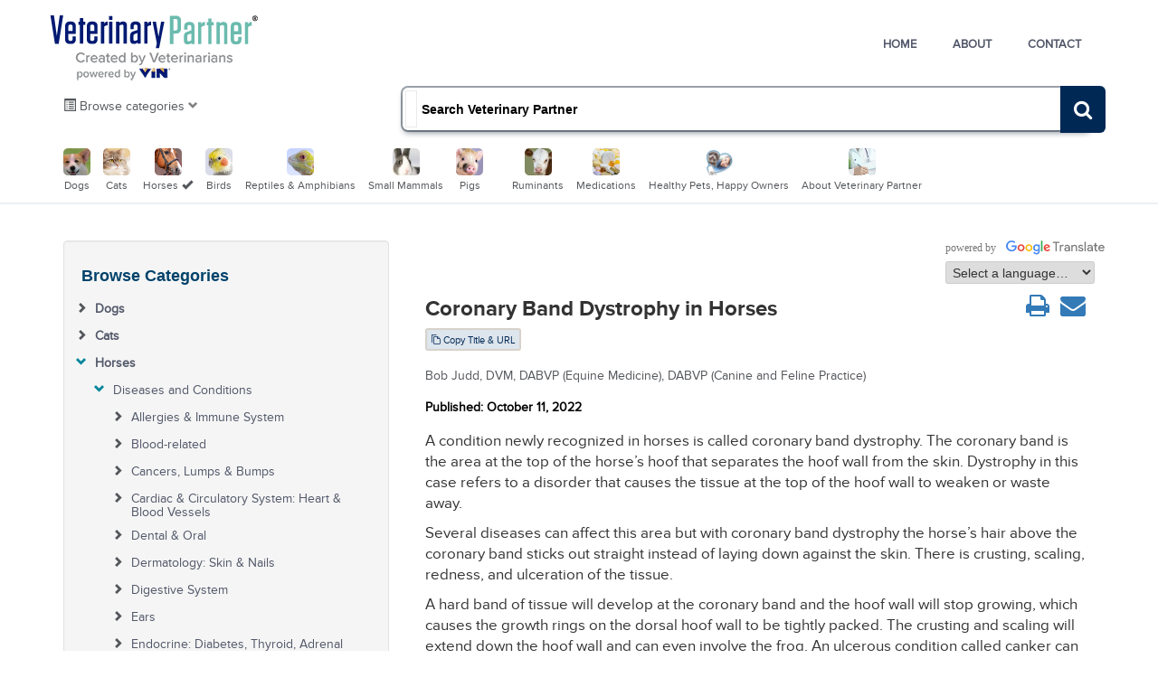

--- FILE ---
content_type: text/html; charset=utf-8
request_url: https://veterinarypartner.vin.com/default.aspxpid=19239&catid=102899&id=4952484/mark.html/default.aspxpid=19239&catid=102896&id=10134873&ind=1611&objtypeid=10/default.aspx?pid=19239&catId=102907&id=11180167&ind=1016&objTypeID=1007
body_size: 62365
content:


<!DOCTYPE html>
<html lang="en">
<head id="Head1"><meta http-equiv="X-UA-Compatible" content="IE=edge" /><meta name="viewport" content="width=device-width, height=device-height, maximum-scale=1.0, minimum-scale=1.0, initial-scale=1" /><title>
	Veterinary Partner - VIN
</title><link rel="apple-touch-icon" sizes="180x180" href="/apple-touch-icon.png?rand=02012019" /><link rel="icon" type="image/png" sizes="32x32" href="/favicon-32x32.png" /><link rel="icon" type="image/png" sizes="16x16" href="/favicon-16x16.png" /><link rel="manifest" href="/manifest.json" /><link rel="mask-icon" href="/safari-pinned-tab.svg" color="#5bbad5" /><meta name="theme-color" content="#ffffff" />
    
    <meta charset="utf-8" />
    <meta property="fb:admins" content="1082106638" />
    <meta property="og:type" content="website" />
    <meta property="og:image" content="">
    
    
    
    

    <meta http-equiv="X-UA-Compatible" content="IE=edge">
    <meta content="width=device-width, initial-scale=1" name="viewport" />

    <link rel="stylesheet" href="/global/vetpartner/css/animate.min.css?random=202510291415">

    <!-- GLOBAL MANDATORY STYLES -->
    <link href="//fonts.googleapis.com/css?family=Hind:300,400,500,600,700" rel="stylesheet" type="text/css">
    <link href="/global/vetpartner/vendor/simple-line-icons/simple-line-icons.min.css?random=202510291415" rel="stylesheet" type="text/css" />
    <link href="/global/css/footer.min.css?random=202510291415" rel="stylesheet" type="text/css" />

    <!-- PAGE LEVEL PLUGIN STYLES -->
    <link href="/global/vetpartner/css/animate.css?random=202510291415" rel="stylesheet">
    <link href="/global/vetpartner/vendor/swiper/css/swiper.min.css?random=202510291415" rel="stylesheet" type="text/css" />

    <link href="/global/vetpartner/css/slider.css?random=202510291415" rel="stylesheet" type="text/css" />
    <link href="/global/vetpartner/css/animate.css?random=202510291415" rel="stylesheet" type="text/css" />

    <!-- THEME STYLES -->
    <link href="/global/vetpartner/css/layout.css?random=202510291415" rel="stylesheet" type="text/css" />

    <!--  Crazyegg  -->
    <script type="text/javascript" src="//script.crazyegg.com/pages/scripts/0109/3136.js?random=202510291415" async="async"></script>

<script language="javascript" type="text/javascript" src="/Members/CMS/Controls/JS/ProjectsSearch.js?random=202510291415"></script>

<link href="/Global/JS/jquery/themes/smoothness/jquery-ui-vin.css?random=202510291415" rel="stylesheet" /><link href="/Global/CSS/AlertNotificationManager.css?random=202510291415" rel="stylesheet" /><meta property="og:description" content="The coronary band is the area at the top of the horse&amp;rsquo;s hoof that separates the hoof wall from the skin. The disease usually occurs in heavier breeds of horses, like warmbloods. Although the condition usually heals with treatment, the treatment is time-consuming and requires your commitment." /><meta property="og:title" content="Coronary Band Dystrophy in Horses" /><meta name="description" content="The coronary band is the area at the top of the horse&amp;rsquo;s hoof that separates the hoof wall from the skin. The disease usually occurs in heavier breeds of horses, like warmbloods. Although the condition usually heals with treatment, the treatment is time-consuming and requires your commitment." /><link href="/Global/JS/jquery/themes/smoothness/jquery-ui-vin.css?random=202510291415" rel="stylesheet" /><link href="/global/css/font-awesome-4.4.0/css/font-awesome.min.css?random=202510291415" rel="stylesheet" /><link href="/global/css/mobile/bootstrap.min.css?random=202510291415" rel="stylesheet" /><link href="/global/css/mobile/content.css?random=202510291415" rel="stylesheet" /><link href="/global/css/footer.css?random=202510291415" rel="stylesheet" /><link href="/global/css/vin.showme.css?random=202510291415" rel="stylesheet" /><link href="/global/css/mobile/print.css?random=202510291415" rel="stylesheet" /><script async src='https://www.googletagmanager.com/gtag/js?id=G-1N0QGM4MJ3'></script><script>window.dataLayer=window.dataLayer||[];function gtag(){dataLayer.push(arguments);}gtag('js',new Date());gtag('config','G-1N0QGM4MJ3');</script></head>
<body>
    <form method="post" action="./defaultadv1.aspx?pid=19239&amp;catId=102907&amp;id=11180167&amp;ind=1016&amp;objTypeID=1007" id="form1" class="FullForm">
<div class="aspNetHidden">
<input type="hidden" name="__VIEWSTATE" id="__VIEWSTATE" value="/wEPDwUKMTgyNTI4MDA3OWRkCh36tkNkVEgRvJNW6DIcTzSs6N0=" />
</div>


<script src="/Global/JS/jquery/jquery.min-vin.js?random=202510291415" type="text/javascript"></script>
<script src="/Global/JS/jquery/jquery-ui.min-vin.js?random=202510291415" type="text/javascript"></script>
<script type="text/javascript">
//<![CDATA[
var $j = jQuery.noConflict();//]]>
</script>

<script src="/Global/JS/jquery/plugins/ajaxq.js?random=202510291415" type="text/javascript"></script>
<script src="/Global/JS/jquery/jquery-cookie.js?random=202510291415" type="text/javascript"></script>
<script src="/Global/JS/jquery/plugins/noty/jquery.noty.packaged.js?random=202510291415" type="text/javascript"></script>
<script src="/Global/JS/jquery/plugins/noty/themes/vin.js?random=202510291415" type="text/javascript"></script>
<script src="/Global/JS/jquery/jquery.signalR-2.4.1.min.js?random=202510291415" type="text/javascript"></script>
<script src="/Global/JS/AlertNotificationManager.js?random=202510291415" type="text/javascript"></script>
<script src="/Global/JS/angular/angular.min.js?random=202510291415" type="text/javascript"></script>
<script src="/Global/JS/angular/angular.audio.js?random=202510291415" type="text/javascript"></script>
<script src="/Global/JS/angular/vin.angular.js?random=202510291415" type="text/javascript"></script>
<script src="/Global/JS/angular/vin.audio.js?random=202510291415" type="text/javascript"></script>
<script src="/Global/JS/VIN.MerckVeterinaryManual.js?random=202510291415" type="text/javascript"></script>
<script type="text/javascript">
//<![CDATA[
var pId=19239; vpdomain='veterinarypartner.vin.com';//]]>
</script>

<script src="/global/js/projects/slidepreview.js?random=202510291415" type="text/javascript"></script>
<script src="/VINMembers/js/ActivityMonitor.js?random=202510291415" type="text/javascript"></script>
<script src="/global/js/jquery/jqueryExtLib.js?random=202510291415" type="text/javascript"></script>
<script src="/global/js/base.js?random=202510291415" type="text/javascript"></script>
<script src="/global/js/flashembeding.js?random=202510291415" type="text/javascript"></script>
<script type="text/javascript">
//<![CDATA[
$j(document).ready(function() {loadFLVPlayers();LoadEmbeddedLinks();if(typeof loadPlayers  == 'function') loadPlayers();});//]]>
</script>

<script src="/global/js/swfobject.js?random=202510291415" type="text/javascript"></script>
<script src="/global/js/jquery/plugins/jquery.hotkeys.min.js?random=202510291415" type="text/javascript"></script>
<script src="/global/js/master.js?random=202510291415" type="text/javascript"></script>
<script src="/global/js/vin-autosuggest.js?random=202510291415" type="text/javascript"></script>
<script src="/global/js/vin-responsive-custom.js?random=202510291415" type="text/javascript"></script>
<script src="/global/js/scriptaculous/loader.js?random=202510291415&queue,cookie,vincore" type="text/javascript"></script>
<script src="/global/js/bootstrap/js/bootstrap.min-vin.js?random=202510291415" type="text/javascript"></script>
<script src="/global/js/jquery/bootstrapdialog/js/bootstrap-dialog.min.js?random=202510291415" type="text/javascript"></script>
<script src="/global/js/HttpRequestQueue.min.js?random=202510291415" type="text/javascript"></script>
<script src="/global/js/vinAjax.js?random=202510291415" type="text/javascript"></script><script type="text/javascript">MyMemberId = 382614; Px = []; SiteAreaId = 1; VINMainDomain = 'www.vin.com'; DocumentIDList = '11180167'; VINPageId = '2ce7b964-d07a-4fc7-8942-013cdfdcfd22'; VINPageStillViewingUrl = '/VINMembers/ActivityMonitor/StillViewing'; 
try { if (typeof(ActivityMonitor) !== "undefined") { ActivityMonitor.Initialize(VINPageStillViewingUrl, VINPageId, 30); } }
catch (e) { console.log(e); }; RegisteredDocumentId=11180167;; </script>
        <script type="text/javascript">
            var NotificationBubbleAfterElementID = "loginmenu";
            var IGNOREINFOBAR = 1;

            // Safe to remove when we get rid of Prototype
            // Fixes disappearing navbar menus, tooltips, and popovers when Prototype is included in a Bootstrap environment
            (function () {
                var blnBootstrapEvent = false;
                if (window.jQuery) {
                    var all = jQuery("*");
                    jQuery.each([
                        "hide.bs.dropdown",
                        "hide.bs.collapse",
                        "hide.bs.modal",
                        "hide.bs.tooltip",
                        "hide.bs.popover"
                    ],
                        function (index, eventName) {
                            all.on(eventName,
                                function (event) {
                                    blnBootstrapEvent = true;
                                });
                        });
                }
                try {
                    var originalHide = Element.hide;
                    Element.addMethods({
                        hide: function (element) {
                            if (blnBootstrapEvent) {
                                blnBootstrapEvent = false;
                                return element;
                            }
                            return originalHide(element);
                        }
                    });
                } catch (ex) {
                }
            })();

            // animated menu
            $j(document).ready(function () {
                $j(".navbar-toggle").on("click",
                    function () {
                        $j(this).toggleClass("active");
                    });
            });

            // random animal logos
            $j(document).ready(function () {
                if (document.getElementById("image_id") == null) return;
                var img = new Array();
                var img_path = "/global/images/logos/";
                var img_name = "image_";
                var img_ext = ".png";
                var img_id = document.getElementById("image_id");
                for (var a = 0; a < 44; a++) {
                    img[a] = img_path + img_name + a + img_ext;
                }
                var i = Math.floor(Math.random() * a);
                img_id.src = img[i];
            });

            // hide menu and toolbar if public user
            $j(document).ready(function () {
                if (MyMemberId == 382614) {
                    try {
                    document.getElementById('vinmainnav').style.display = 'none';
                    document.getElementById('topNav').style.display = 'none';
                    } catch (ex) {}
                }
            });

        </script>
        
        <style type="text/css"> .IconImg { padding: 2px; } .PermissionButton { position: absolute; z-index: 100; text-align: center; font-size: smaller; width:110px; left: 50%; } </style>
<style type="text/css" media="print"> .PermissionButton { position: absolute; z-index: 100; text-align: center; font-size: smaller; width:72px; left: 50%; display: none } </style>
<div class=PermissionButton></div>
        <input name="xSAID" id="xSAID" type="hidden" value="1" />
        
        <!-- ContentBody -->
        <div id="contentBody">
            <a name="top"></a>
            
    
    <link href="/global/css/VetPartner-template.css?random=202510291415" rel="stylesheet" type="text/css">
    <link href="/Global/CSS/mobile/projectmenu.min.css?random=202510291415" rel="stylesheet" type="text/css">

    <!-- Logo for print -->
    <div class="navbar-logo-for-print" style="display:none;">
        <img class="navbar-logo-img" src="/global/vetpartner/img/logo.png" alt="Veterinary Partner&reg; Logo">
    </div>
    <!-- /Logo for print -->
    <!--========== HEADER ==========-->
    <header class="header">
        <!-- Navbar -->
        <nav class="navbar" role="navigation">
            <div class="container">
                <!-- Brand and toggle get grouped for better mobile display -->
                <div class="menu-container">
                    <button type="button" class="navbar-toggle" data-toggle="collapse" data-target=".nav-collapse">
                        <span class="sr-only">Toggle navigation</span>
                        <span class="toggle-icon"></span>
                    </button>

                    <!-- Logo -->
                    <div class="navbar-logo">
                        <a class="navbar-logo-wrap" href="/default.aspxpid=19239&catid=102899&id=4952484/mark.html/default.aspxpid=19239&catid=102896&id=10134873&ind=1611&objtypeid=10/default.aspx?pid=19239">
                            <img class="navbar-logo-img" src="/global/vetpartner/img/logo.png" alt="Veterinary Partner&reg; Logo">
                        </a>
                    </div>
                    <!-- End Logo -->

                </div>

                <!-- Collect the nav links, forms, and other content for toggling -->
                <div class="collapse navbar-collapse nav-collapse">
                    <div class="menu-container" id="Header-Menu">
                        <ul class="navbar-nav navbar-nav-right">


                            <!-- Home -->
                            <li class="nav-item Home">
                                <a class="nav-item-child link1" href="/default.aspxpid=19239&catid=102899&id=4952484/mark.html/default.aspxpid=19239&catid=102896&id=10134873&ind=1611&objtypeid=10/default.aspx?pid=19239">
                                    Home
                                </a>
                            </li>
                            <!-- End Home -->
                            <!-- About -->
                            <li class="nav-item">
                                <a class="nav-item-child link2" href="/default.aspxpid=19239&catid=102899&id=4952484/mark.html/default.aspxpid=19239&catid=102896&id=10134873&ind=1611&objtypeid=10/default.aspx?pid=19239&id=8499477">
                                    About
                                </a>
                            </li>
                            <!-- End About -->
                            <!-- Contact -->
                            <li class="nav-item">
                                <a class="nav-item-child link3" href="/default.aspxpid=19239&catid=102899&id=4952484/mark.html/default.aspxpid=19239&catid=102896&id=10134873&ind=1611&objtypeid=10/default.aspx?pid=19239&id=8499487">
                                    Contact
                                </a>
                            </li>
                            <!-- End Contact -->
                        </ul>
                    </div>
                </div>
                <!-- End Navbar Collapse -->
            </div>
        </nav>
        <!-- Navbar -->
        <!--  Search box  -->
        <div class="container menu2">
            <div class="row">

                <div class="col-xs-4 col-sm-4 col-md-4 accordion-toggle" data-toggle="collapse" data-target="#TOCPanel1" style="padding-top: 10px; cursor:pointer;">
                    <span class="glyphicon glyphicon-list-alt search-panel" style="color:#53565a;"> </span> <span class="hidden-xs" style="color:#53565a;"> Browse categories</span>
                </div>

                <div class="col-xs-8 col-sm-8 col-md-8 colx-lg-offset-2 colx-md-offset-2" id="custom-search-input" style="display:none;">

                    
                    <div id="DocumentPanel_searchBox" class="ProjectsSearchDesign" vincontrol="ProjectsVetpartnerSearch" vinshowhinttext="false" vinnoreplaceinternal="true">

<style>
.navbar-search .dropdown-menu { 
  min-width: 25px;
}
span.label-icon { 
  font-size:14px!important;
  color:#53565a!important;
  margin-left:4px;
}
.filter-label-icon { 
  margin-left: 25px;
}
.btn-outline {
  background-color: transparent;
  color: inherit;
  transition: all .5s;
}
.btn-search . dropdown-toggle { 
  border-right: solid 1px #ccc;
}
.VP-input { 
  border-radius: 20px!important;
  background:#002855;
  color:#ffffff;
  border:none!important;
}
.ProjectsSearchDesign .fa-search {
  background: #002855;
  padding: 6px;
  margin: -6px 0 0 -20px;
  color: #fff;
  border-bottom-right-radius: 6px;
  border-top-right-radius: 6px;
}
.visually-hidden {
  border: 0;
  clip: rect(0 0 0 0);
  height: 1px;
  margin: -1px;
  overflow: hidden;
  padding: 0;
  position: absolute;
  width: 1px;
}	
.navbar-search label {
  display: contents;
}
</style>
<script>
						   
  $j(function(){
	  
	  $j(".input-group-btn .dropdown-menu li a").click(function(){
  
		  var selText = $j(this).html();
	  
		  //working version - for single button //
		 //$('.btn:first-child').html(selText+'<span class="caret"></span>');  
		 
		 //working version - for multiple buttons //
          $j(this).parents('.input-group-btn').find('.btn-search').html(selText);          
  
      });

      $j("#projectSearchText").on('input', function () {
          clearTimeout(typingTimer);
         // if ($j('#projectSearchText').val()) {
              typingTimer = setTimeout(DoneTyping, doneTypingInterval);
          //}
      });

      $j('#projectSearchText').on("keypress", function (e) {
          var key = e.which;
          if (key == 13)
          {
              $j('input[class = VP-input]').click();
              return false;
          }
          if (e.keyCode == 32) {
              //your code
          }
      });

      GetSearchFilters();
  
  });
</script>

<table width="100%" cellpadding="0" cellspacing="0">
    <tr>
        <td style="vertical-align:top"  class="navbar-search" >
        
            
            <div class="input-group">
                      
                       <!--  Filter --> 
                       <div class="input-group-btn">
                       <button type="button" class="btn btn-search btn-default dropdown-toggle" data-toggle="dropdown">
                                
                        </button>
                               
                       <ul class="dropdown-menu pull-left filter" role="list">
                       </ul>
                       
                       </div> 
                       <!--  /Filter -->    
            <label for="projectSearchText"><span class="visually-hidden">Search:</span>            
            <input type="text" id="projectSearchText" onkeydown="javascript:ProjectsSearch.searchKeyDown(this,Event.extend(event?event:Event));" value="" style="width:70%;" placeholder="Search Veterinary Partner" aria-label="Search Veterinary Partner" />

			<button type="button" value="GO" class="btn btn-primary VP-input notranslate" id="btnQSearch2" name="btnQSearch2" onclick="javascript:ProjectsSearch.doProjectSearch(this);"  title="Search"> <i class="fa fa-search"></i> </button>			

            <input type="hidden" id="ProjectsSearch_SearchFromLocationID" value="10" />
            
            </label>       
            </div>
            
        </td>
    </tr>
    
    
</table>
<script type="text/javascript">ProjectsSearch.documentRootPath = '/default.aspxpid=19239&catid=102899&id=4952484/mark.html/default.aspxpid=19239&catid=102896&id=10134873&ind=1611&objtypeid=10/default.aspx?pid=19239';</script>
</div>
                    
                    

                </div>
            </div>
        </div>

        


        <br>
        <!--  End Search box -->
        <!--  Browse species  -->
        <div id="TOCPanel1" class="container species-header collapse in" vincontrol="ProjectsCategoryImageNavList" viniconrootpath="/global/vetpartner/img/" vinnoreplaceinternal="true">
<!--  Browse categories  -->

<div class="row">
    <div class="col-xs-12">
        <ul class="list-inline mb-0">
            <li class="hidden-xs" style="vertical-align: top; display: none"><span>Browse</span> <span class="glyphicon glyphicon-arrow-right"></span></li>

            
                    <li><a class="taphover" href="/default.aspxpid=19239&catid=102899&id=4952484/mark.html/default.aspxpid=19239&catid=102896&id=10134873&ind=1611&objtypeid=10/default.aspx?pid=19239&catId=102888&ind=1">
                        <img alt="Dogs" src="/global/vetpartner/img/project_category_icon_102888.png"><br />
                        <span style="color: #53565a">Dogs</span></a>
                        
                    </li>
                
                    <li><a class="taphover" href="/default.aspxpid=19239&catid=102899&id=4952484/mark.html/default.aspxpid=19239&catid=102896&id=10134873&ind=1611&objtypeid=10/default.aspx?pid=19239&catId=102887&ind=743">
                        <img alt="Cats" src="/global/vetpartner/img/project_category_icon_102887.png"><br />
                        <span style="color: #53565a">Cats</span></a>
                        
                    </li>
                
                    <li><a class="taphover" href="/default.aspxpid=19239&catid=102899&id=4952484/mark.html/default.aspxpid=19239&catid=102896&id=10134873&ind=1611&objtypeid=10/default.aspx?pid=19239&catId=102890&ind=1265">
                        <img alt="Horses" src="/global/vetpartner/img/project_category_icon_102890.png"><br />
                        <span style="color: #53565a">Horses</span></a>
                        
                                <span class="glyphicon glyphicon-ok" aria-hidden="true" style="color:#17bed2"></span>
                        
                    </li>
                
                    <li><a class="taphover" href="/default.aspxpid=19239&catid=102899&id=4952484/mark.html/default.aspxpid=19239&catid=102896&id=10134873&ind=1611&objtypeid=10/default.aspx?pid=19239&catId=102889&ind=1838">
                        <img alt="Birds" src="/global/vetpartner/img/project_category_icon_102889.png"><br />
                        <span style="color: #53565a">Birds</span></a>
                        
                    </li>
                
                    <li><a class="taphover" href="/default.aspxpid=19239&catid=102899&id=4952484/mark.html/default.aspxpid=19239&catid=102896&id=10134873&ind=1611&objtypeid=10/default.aspx?pid=19239&catId=102892&ind=1890">
                        <img alt="Reptiles & Amphibians" src="/global/vetpartner/img/project_category_icon_102892.png"><br />
                        <span style="color: #53565a">Reptiles & Amphibians</span></a>
                        
                    </li>
                
                    <li><a class="taphover" href="/default.aspxpid=19239&catid=102899&id=4952484/mark.html/default.aspxpid=19239&catid=102896&id=10134873&ind=1611&objtypeid=10/default.aspx?pid=19239&catId=102891&ind=1950">
                        <img alt="Small Mammals" src="/global/vetpartner/img/project_category_icon_102891.png"><br />
                        <span style="color: #53565a">Small Mammals</span></a>
                        
                    </li>
                
                    <li><a class="taphover" href="/default.aspxpid=19239&catid=102899&id=4952484/mark.html/default.aspxpid=19239&catid=102896&id=10134873&ind=1611&objtypeid=10/default.aspx?pid=19239&catId=102893&ind=2028">
                        <img alt="Pigs" src="/global/vetpartner/img/project_category_icon_102893.png"><br />
                        <span style="color: #53565a">Pigs</span></a>
                        
                    </li>
                

            <li>&nbsp; </li>
            
                    <li><a class="taphover" href="/default.aspxpid=19239&catid=102899&id=4952484/mark.html/default.aspxpid=19239&catid=102896&id=10134873&ind=1611&objtypeid=10/default.aspx?pid=19239&catId=110705&ind=2046">
                        <img alt="Ruminants" src="/global/vetpartner/img/project_category_icon_110705.png"><br />
                        <span style="color: #53565a">Ruminants</span></a>
                        
                    </li>
                
                    <li><a class="taphover" href="/default.aspxpid=19239&catid=102899&id=4952484/mark.html/default.aspxpid=19239&catid=102896&id=10134873&ind=1611&objtypeid=10/default.aspx?pid=19239&catId=102894&ind=2163">
                        <img alt="Medications" src="/global/vetpartner/img/project_category_icon_102894.png"><br />
                        <span style="color: #53565a">Medications</span></a>
                        
                    </li>
                
                    <li><a class="taphover" href="/default.aspxpid=19239&catid=102899&id=4952484/mark.html/default.aspxpid=19239&catid=102896&id=10134873&ind=1611&objtypeid=10/default.aspx?pid=19239&catId=102895&ind=2339">
                        <img alt="Healthy Pets, Happy Owners" src="/global/vetpartner/img/project_category_icon_102895.png"><br />
                        <span style="color: #53565a">Healthy Pets, Happy Owners</span></a>
                        
                    </li>
                
                    <li><a class="taphover" href="/default.aspxpid=19239&catid=102899&id=4952484/mark.html/default.aspxpid=19239&catid=102896&id=10134873&ind=1611&objtypeid=10/default.aspx?pid=19239&catId=102896&ind=2474">
                        <img alt="About Veterinary Partner" src="/global/vetpartner/img/project_category_icon_102896.png"><br />
                        <span style="color: #53565a">About Veterinary Partner</span></a>
                        
                    </li>
                
            <li>&nbsp; </li>
        </ul>
    </div>
</div>
<!--  /Browse catergories -->

</div>
        <!--  /Browse spacies -->

    </header>
    <!--========== END HEADER ==========-->
    <!--========== PAGE LAYOUT ==========-->
    <!--  HP browse species  -->
    

    <!--  /HP browse species -->


    <div class="ProjectEditLink pull-right hidden-xs" style="margin-top:-40px; margin-right:9%; margin-bottom:0; opacity:0.5;"></div>

    <!-- Top Section -->
    

    <!-- End Top Section -->


    <div class="section-seperator"> </div>

    <!-- Latest Articles -->
    <div class="section-seperator">

        
        <!-- End Latest Articles -->

    </div>



    <!-- End Testimonials -->
    <!-- Team -->
    
    <!-- End Team -->
    <!-- Promo -->

    
    <!-- /Promo -->
    <!-- Ask a vet  -->
     <br>
    <!-- /Ask a vet  -->
    <!--  CMS misc content  -->
    <!--   page content -->

    <div class="container">

        <div class="container" id="DocumentPanel_MainContentMenu" vincontrol="dummy">
            <span class="visible-sm visible-xs pull-right offcanvas-menu" style="margin-top:-25px; margin-right:5%; z-index:400;">
                <button type="button" class="btn btn-primary btn-xs browse visible-xs" aria-label="Left Align" data-toggle="offcanvas">Page Menu</button>
            </span>
        </div>

        <!--  off-canvas menu start -->
        <div class="container row row-offcanvas row-offcanvas-right">

            <div class="row">

                <!-- Sidebar Widgets Column -->
                <div class="col-md-4 col-sm-4 sidebar-offcanvas" id="sidebar">

                    <span class="visible-xs offcanvas-menu">
                        <span data-toggle="offcanvas" class="close-link">CLOSE <i class="glyphicon glyphicon-remove-circle"></i></span>
                    </span><br class="clearfix">

                    <!-- ProjectsMenuTree leftnav -->
                    <div class="well" id="DocumentPanel_catetorylist" vincontrol="dummy">

                        <h4>Browse Categories</h4>
                        <div id="TOCPanel1_mobile_content" class="ProjectsMenuTreeDesign" vincontrol="ProjectsMenuTreeMobile" vinshowshorttitles="true" vinrefreshcache="true" vinshowdenotetextdisplay="none" vinhidecategory="Navigation" vinnoreplaceinternal="true">
<script type="text/javascript" src="/global/js/ProjectsMenuTreeMobile.js?random=202510291415"></script>

<div id="treeContainer">
    <div id="treeLoading">
        <div id="loadingIcon" class="text-center">
            <i class="fa fa-spinner fa-spin fa-3x fa-fw"></i>
            <span class="sr-only">Loading...</span>
        </div>
    </div>
    <div id="TreeMenu_bfea5619-5518-417b-8a34-09db80430761" class="vinmenutree link-no-underline" data-projectid="19239"><ul id='topNode' class='tree-children tree-children-level-1'><li id="li-nodeid102888" class="tree-node tree-level-1 " data-nodeid="102888" data-nodepkid="1" data-nodetypeid="0" data-linkid="-1" data-linktype="" level="1"><div class="tree-node-ctrl"><div id="bullet-div-nodeid102888" class="bulletDiv text-center"><span class='tree-bullet'></span></div><div id="contentDiv-nodeid102888" class="contentDiv"><span id="nodeText" class="nodeText" nodeTypeId="0" nodeObjectTypeId="-1" nodeLevel="1"><a id="a-nodeid102888" class="link1 visible-md visible-lg visible-sm visible-xs m_r_nolink" href=/default.aspxpid=19239&catid=102899&id=4952484/mark.html/default.aspxpid=19239&catid=102896&id=10134873&ind=1611&objtypeid=10/default.aspx?pid=19239&catId=102888&ind=1>Dogs</a></span></div></div><ul class='tree-children tree-children-level-2 '></ul></li><li id="li-nodeid102887" class="tree-node tree-level-1 " data-nodeid="102887" data-nodepkid="743" data-nodetypeid="0" data-linkid="-1" data-linktype="" level="1"><div class="tree-node-ctrl"><div id="bullet-div-nodeid102887" class="bulletDiv text-center"><span class='tree-bullet'></span></div><div id="contentDiv-nodeid102887" class="contentDiv"><span id="nodeText" class="nodeText" nodeTypeId="0" nodeObjectTypeId="-1" nodeLevel="1"><a id="a-nodeid102887" class="link1 visible-md visible-lg visible-sm visible-xs m_r_nolink" href=/default.aspxpid=19239&catid=102899&id=4952484/mark.html/default.aspxpid=19239&catid=102896&id=10134873&ind=1611&objtypeid=10/default.aspx?pid=19239&catId=102887&ind=743>Cats</a></span></div></div><ul class='tree-children tree-children-level-2 '></ul></li><li id="li-nodeid102890" class="tree-node tree-level-1 " data-nodeid="102890" data-nodepkid="1265" data-nodetypeid="0" data-linkid="-1" data-linktype="" level="1"><div class="tree-node-ctrl"><div id="bullet-div-nodeid102890" class="bulletDiv text-center"><span class='tree-bullet'></span></div><div id="contentDiv-nodeid102890" class="contentDiv"><span id="nodeText" class="nodeText" nodeTypeId="0" nodeObjectTypeId="-1" nodeLevel="1"><a id="a-nodeid102890" class="link1 visible-md visible-lg visible-sm visible-xs m_r_nolink" href=/default.aspxpid=19239&catid=102899&id=4952484/mark.html/default.aspxpid=19239&catid=102896&id=10134873&ind=1611&objtypeid=10/default.aspx?pid=19239&catId=102890&ind=1265>Horses</a></span></div></div><ul class='tree-children tree-children-level-2 '><li id="li-nodeid102907" class="tree-node tree-level-2 " data-nodeid="102907" data-nodepkid="1267" data-nodetypeid="0" data-linkid="-1" data-linktype="" level="2"><div class="tree-node-ctrl"><div id="bullet-div-nodeid102907" class="bulletDiv text-center"><span class='tree-bullet'></span></div><div id="contentDiv-nodeid102907" class="contentDiv"><span id="nodeText" class="nodeText" nodeTypeId="0" nodeObjectTypeId="-1" nodeLevel="2"><a id="a-nodeid102907" class="link1 visible-md visible-lg visible-sm visible-xs m_r_nolink" href=/default.aspxpid=19239&catid=102899&id=4952484/mark.html/default.aspxpid=19239&catid=102896&id=10134873&ind=1611&objtypeid=10/default.aspx?pid=19239&catId=102907&ind=1267>Diseases and Conditions</a></span></div></div><ul class='tree-children tree-children-level-3 '><li id="li-nodeid254025" class="tree-node tree-level-3 " data-nodeid="254025" data-nodepkid="1268" data-nodetypeid="0" data-linkid="-1" data-linktype="" level="3"><div class="tree-node-ctrl"><div id="bullet-div-nodeid254025" class="bulletDiv text-center"><span class='tree-bullet'></span></div><div id="contentDiv-nodeid254025" class="contentDiv"><span id="nodeText" class="nodeText" nodeTypeId="0" nodeObjectTypeId="-1" nodeLevel="3"><a id="a-nodeid254025" class="link1 visible-md visible-lg visible-sm visible-xs m_r_nolink" href=/default.aspxpid=19239&catid=102899&id=4952484/mark.html/default.aspxpid=19239&catid=102896&id=10134873&ind=1611&objtypeid=10/default.aspx?pid=19239&catId=254025&ind=1268>Allergies & Immune System</a></span></div></div><ul class='tree-children tree-children-level-4 '><li id="li-nodeid10874323" class="tree-node tree-level-4 tree-leaf" data-nodeid="10874323" data-nodepkid="1269" data-nodetypeid="1" data-linkid="8712236" data-linktype="ProjectCategory_Document" level="4" data-prevnodeurl="/default.aspxpid=19239&catid=102899&id=4952484/mark.html/default.aspxpid=19239&catid=102896&id=10134873&ind=1611&objtypeid=10/default.aspx?pid=19239&catId=254049&id=10777652&ind=1264&objTypeID=10" data-nextnodeurl="/default.aspxpid=19239&catid=102899&id=4952484/mark.html/default.aspxpid=19239&catid=102896&id=10134873&ind=1611&objtypeid=10/default.aspx?pid=19239&catId=254025&id=6684460&ind=1270&objTypeID=1007"><div class="tree-node-ctrl"><div id="bullet-div-nodeid10874323" class="bulletDiv text-center"><span class='tree-bullet'></span></div><div id="contentDiv-nodeid10874323" class="contentDiv"><span id="nodeText" class="nodeText" nodeTypeId="1" nodeObjectTypeId="-1" nodeLevel="4"><a id="a-nodeid10874323" class="link1 visible-md visible-lg visible-sm visible-xs m_r_nolink" href=/default.aspxpid=19239&catid=102899&id=4952484/mark.html/default.aspxpid=19239&catid=102896&id=10134873&ind=1611&objtypeid=10/default.aspx?pid=19239&catId=254025&id=10874323&ind=1269&objTypeID=1007>Allergy Testing in Horses with Asthma</a></span></div></div></li><li id="li-nodeid6684460" class="tree-node tree-level-4 tree-leaf" data-nodeid="6684460" data-nodepkid="1270" data-nodetypeid="1" data-linkid="8253843" data-linktype="ProjectCategory_Document" level="4" data-prevnodeurl="/default.aspxpid=19239&catid=102899&id=4952484/mark.html/default.aspxpid=19239&catid=102896&id=10134873&ind=1611&objtypeid=10/default.aspx?pid=19239&catId=254025&id=10874323&ind=1269&objTypeID=1007" data-nextnodeurl="/default.aspxpid=19239&catid=102899&id=4952484/mark.html/default.aspxpid=19239&catid=102896&id=10134873&ind=1611&objtypeid=10/default.aspx?pid=19239&catId=254025&id=9084749&ind=1271&objTypeID=1007"><div class="tree-node-ctrl"><div id="bullet-div-nodeid6684460" class="bulletDiv text-center"><span class='tree-bullet'></span></div><div id="contentDiv-nodeid6684460" class="contentDiv"><span id="nodeText" class="nodeText" nodeTypeId="1" nodeObjectTypeId="3609" nodeLevel="4"><a id="a-nodeid6684460" class="link1 visible-md visible-lg visible-sm visible-xs m_r_nolink" href=/default.aspxpid=19239&catid=102899&id=4952484/mark.html/default.aspxpid=19239&catid=102896&id=10134873&ind=1611&objtypeid=10/default.aspx?pid=19239&catId=254025&id=6684460&ind=1270&objTypeID=1007>Chronic Progressive Lymphedema in Draft Horses </a></span></div></div></li><li id="li-nodeid9084749" class="tree-node tree-level-4 tree-leaf" data-nodeid="9084749" data-nodepkid="1271" data-nodetypeid="1" data-linkid="8428354" data-linktype="ProjectCategory_Document" level="4" data-prevnodeurl="/default.aspxpid=19239&catid=102899&id=4952484/mark.html/default.aspxpid=19239&catid=102896&id=10134873&ind=1611&objtypeid=10/default.aspx?pid=19239&catId=254025&id=6684460&ind=1270&objTypeID=1007" data-nextnodeurl="/default.aspxpid=19239&catid=102899&id=4952484/mark.html/default.aspxpid=19239&catid=102896&id=10134873&ind=1611&objtypeid=10/default.aspx?pid=19239&catId=254025&id=4952438&ind=1272&objTypeID=1007"><div class="tree-node-ctrl"><div id="bullet-div-nodeid9084749" class="bulletDiv text-center"><span class='tree-bullet'></span></div><div id="contentDiv-nodeid9084749" class="contentDiv"><span id="nodeText" class="nodeText" nodeTypeId="1" nodeObjectTypeId="-1" nodeLevel="4"><a id="a-nodeid9084749" class="link1 visible-md visible-lg visible-sm visible-xs m_r_nolink" href=/default.aspxpid=19239&catid=102899&id=4952484/mark.html/default.aspxpid=19239&catid=102896&id=10134873&ind=1611&objtypeid=10/default.aspx?pid=19239&catId=254025&id=9084749&ind=1271&objTypeID=1007>Cutaneous Lymphangitis in Horses</a></span></div></div></li><li id="li-nodeid4952438" class="tree-node tree-level-4 tree-leaf" data-nodeid="4952438" data-nodepkid="1272" data-nodetypeid="1" data-linkid="8254078" data-linktype="ProjectCategory_Document" level="4" data-prevnodeurl="/default.aspxpid=19239&catid=102899&id=4952484/mark.html/default.aspxpid=19239&catid=102896&id=10134873&ind=1611&objtypeid=10/default.aspx?pid=19239&catId=254025&id=9084749&ind=1271&objTypeID=1007" data-nextnodeurl="/default.aspxpid=19239&catid=102899&id=4952484/mark.html/default.aspxpid=19239&catid=102896&id=10134873&ind=1611&objtypeid=10/default.aspx?pid=19239&catId=254025&id=4952722&ind=1273&objTypeID=1007"><div class="tree-node-ctrl"><div id="bullet-div-nodeid4952438" class="bulletDiv text-center"><span class='tree-bullet'></span></div><div id="contentDiv-nodeid4952438" class="contentDiv"><span id="nodeText" class="nodeText" nodeTypeId="1" nodeObjectTypeId="2259" nodeLevel="4"><a id="a-nodeid4952438" class="link1 visible-md visible-lg visible-sm visible-xs m_r_nolink" href=/default.aspxpid=19239&catid=102899&id=4952484/mark.html/default.aspxpid=19239&catid=102896&id=10134873&ind=1611&objtypeid=10/default.aspx?pid=19239&catId=254025&id=4952438&ind=1272&objTypeID=1007>Flying Insect Allergy in Horses </a></span></div></div></li><li id="li-nodeid4952722" class="tree-node tree-level-4 tree-leaf" data-nodeid="4952722" data-nodepkid="1273" data-nodetypeid="1" data-linkid="8977890" data-linktype="ProjectCategory_Document" level="4" data-prevnodeurl="/default.aspxpid=19239&catid=102899&id=4952484/mark.html/default.aspxpid=19239&catid=102896&id=10134873&ind=1611&objtypeid=10/default.aspx?pid=19239&catId=254025&id=4952438&ind=1272&objTypeID=1007" data-nextnodeurl="/default.aspxpid=19239&catid=102899&id=4952484/mark.html/default.aspxpid=19239&catid=102896&id=10134873&ind=1611&objtypeid=10/default.aspx?pid=19239&catId=254025&id=11497344&ind=1274&objTypeID=1007"><div class="tree-node-ctrl"><div id="bullet-div-nodeid4952722" class="bulletDiv text-center"><span class='tree-bullet'></span></div><div id="contentDiv-nodeid4952722" class="contentDiv"><span id="nodeText" class="nodeText" nodeTypeId="1" nodeObjectTypeId="2704" nodeLevel="4"><a id="a-nodeid4952722" class="link1 visible-md visible-lg visible-sm visible-xs m_r_nolink" href=/default.aspxpid=19239&catid=102899&id=4952484/mark.html/default.aspxpid=19239&catid=102896&id=10134873&ind=1611&objtypeid=10/default.aspx?pid=19239&catId=254025&id=4952722&ind=1273&objTypeID=1007>Inhalant Allergies and Pruritus in Horses</a></span></div></div></li><li id="li-nodeid11497344" class="tree-node tree-level-4 tree-leaf" data-nodeid="11497344" data-nodepkid="1274" data-nodetypeid="1" data-linkid="8833624" data-linktype="ProjectCategory_Document" level="4" data-prevnodeurl="/default.aspxpid=19239&catid=102899&id=4952484/mark.html/default.aspxpid=19239&catid=102896&id=10134873&ind=1611&objtypeid=10/default.aspx?pid=19239&catId=254025&id=4952722&ind=1273&objTypeID=1007" data-nextnodeurl="/default.aspxpid=19239&catid=102899&id=4952484/mark.html/default.aspxpid=19239&catid=102896&id=10134873&ind=1611&objtypeid=10/default.aspx?pid=19239&catId=254025&id=4952141&ind=1275&objTypeID=1007"><div class="tree-node-ctrl"><div id="bullet-div-nodeid11497344" class="bulletDiv text-center"><span class='tree-bullet'></span></div><div id="contentDiv-nodeid11497344" class="contentDiv"><span id="nodeText" class="nodeText" nodeTypeId="1" nodeObjectTypeId="-1" nodeLevel="4"><a id="a-nodeid11497344" class="link1 visible-md visible-lg visible-sm visible-xs m_r_nolink" href=/default.aspxpid=19239&catid=102899&id=4952484/mark.html/default.aspxpid=19239&catid=102896&id=10134873&ind=1611&objtypeid=10/default.aspx?pid=19239&catId=254025&id=11497344&ind=1274&objTypeID=1007>Relief for Horses During Allergy Season  </a></span></div></div></li><li id="li-nodeid4952141" class="tree-node tree-level-4 tree-leaf" data-nodeid="4952141" data-nodepkid="1275" data-nodetypeid="1" data-linkid="8254273" data-linktype="ProjectCategory_Document" level="4" data-prevnodeurl="/default.aspxpid=19239&catid=102899&id=4952484/mark.html/default.aspxpid=19239&catid=102896&id=10134873&ind=1611&objtypeid=10/default.aspx?pid=19239&catId=254025&id=11497344&ind=1274&objTypeID=1007" data-nextnodeurl="/default.aspxpid=19239&catid=102899&id=4952484/mark.html/default.aspxpid=19239&catid=102896&id=10134873&ind=1611&objtypeid=10/default.aspx?pid=19239&catId=254026&id=4952623&ind=1277&objTypeID=1007"><div class="tree-node-ctrl"><div id="bullet-div-nodeid4952141" class="bulletDiv text-center"><span class='tree-bullet'></span></div><div id="contentDiv-nodeid4952141" class="contentDiv"><span id="nodeText" class="nodeText" nodeTypeId="1" nodeObjectTypeId="1792" nodeLevel="4"><a id="a-nodeid4952141" class="link1 visible-md visible-lg visible-sm visible-xs m_r_nolink" href=/default.aspxpid=19239&catid=102899&id=4952484/mark.html/default.aspxpid=19239&catid=102896&id=10134873&ind=1611&objtypeid=10/default.aspx?pid=19239&catId=254025&id=4952141&ind=1275&objTypeID=1007>West Nile Vaccination Response from Horses</a></span></div></div></li></ul></li><li id="li-nodeid254026" class="tree-node tree-level-3 " data-nodeid="254026" data-nodepkid="1276" data-nodetypeid="0" data-linkid="-1" data-linktype="" level="3" data-prevnodeurl="/default.aspxpid=19239&catid=102899&id=4952484/mark.html/default.aspxpid=19239&catid=102896&id=10134873&ind=1611&objtypeid=10/default.aspx?pid=19239&catId=254025&id=4952141&ind=1275&objTypeID=1007" data-nextnodeurl="/default.aspxpid=19239&catid=102899&id=4952484/mark.html/default.aspxpid=19239&catid=102896&id=10134873&ind=1611&objtypeid=10/default.aspx?pid=19239&catId=254028&id=6664598&ind=1279&objTypeID=1007"><div class="tree-node-ctrl"><div id="bullet-div-nodeid254026" class="bulletDiv text-center"><span class='tree-bullet'></span></div><div id="contentDiv-nodeid254026" class="contentDiv"><span id="nodeText" class="nodeText" nodeTypeId="0" nodeObjectTypeId="-1" nodeLevel="3"><a id="a-nodeid254026" class="link1 visible-md visible-lg visible-sm visible-xs m_r_nolink" href=/default.aspxpid=19239&catid=102899&id=4952484/mark.html/default.aspxpid=19239&catid=102896&id=10134873&ind=1611&objtypeid=10/default.aspx?pid=19239&catId=254026&id=4952623&ind=1276>Blood-related</a></span></div></div><ul class='tree-children tree-children-level-4 '><li id="li-nodeid4952623" class="tree-node tree-level-4 tree-leaf" data-nodeid="4952623" data-nodepkid="1277" data-nodetypeid="1" data-linkid="8254145" data-linktype="ProjectCategory_Document" level="4" data-prevnodeurl="/default.aspxpid=19239&catid=102899&id=4952484/mark.html/default.aspxpid=19239&catid=102896&id=10134873&ind=1611&objtypeid=10/default.aspx?pid=19239&catId=254025&id=4952141&ind=1275&objTypeID=1007" data-nextnodeurl="/default.aspxpid=19239&catid=102899&id=4952484/mark.html/default.aspxpid=19239&catid=102896&id=10134873&ind=1611&objtypeid=10/default.aspx?pid=19239&catId=254028&id=6664598&ind=1279&objTypeID=1007"><div class="tree-node-ctrl"><div id="bullet-div-nodeid4952623" class="bulletDiv text-center"><span class='tree-bullet'></span></div><div id="contentDiv-nodeid4952623" class="contentDiv"><span id="nodeText" class="nodeText" nodeTypeId="1" nodeObjectTypeId="2534" nodeLevel="4"><a id="a-nodeid4952623" class="link1 visible-md visible-lg visible-sm visible-xs m_r_nolink" href=/default.aspxpid=19239&catid=102899&id=4952484/mark.html/default.aspxpid=19239&catid=102896&id=10134873&ind=1611&objtypeid=10/default.aspx?pid=19239&catId=254026&id=4952623&ind=1277&objTypeID=1007>Neonatal Isoerythrolysis in Foals</a></span></div></div></li></ul></li><li id="li-nodeid254028" class="tree-node tree-level-3 " data-nodeid="254028" data-nodepkid="1278" data-nodetypeid="0" data-linkid="-1" data-linktype="" level="3"><div class="tree-node-ctrl"><div id="bullet-div-nodeid254028" class="bulletDiv text-center"><span class='tree-bullet'></span></div><div id="contentDiv-nodeid254028" class="contentDiv"><span id="nodeText" class="nodeText" nodeTypeId="0" nodeObjectTypeId="-1" nodeLevel="3"><a id="a-nodeid254028" class="link1 visible-md visible-lg visible-sm visible-xs m_r_nolink" href=/default.aspxpid=19239&catid=102899&id=4952484/mark.html/default.aspxpid=19239&catid=102896&id=10134873&ind=1611&objtypeid=10/default.aspx?pid=19239&catId=254028&ind=1278>Cancers, Lumps & Bumps</a></span></div></div><ul class='tree-children tree-children-level-4 '><li id="li-nodeid6664598" class="tree-node tree-level-4 tree-leaf" data-nodeid="6664598" data-nodepkid="1279" data-nodetypeid="1" data-linkid="8251436" data-linktype="ProjectCategory_Document" level="4" data-prevnodeurl="/default.aspxpid=19239&catid=102899&id=4952484/mark.html/default.aspxpid=19239&catid=102896&id=10134873&ind=1611&objtypeid=10/default.aspx?pid=19239&catId=254026&id=4952623&ind=1277&objTypeID=1007" data-nextnodeurl="/default.aspxpid=19239&catid=102899&id=4952484/mark.html/default.aspxpid=19239&catid=102896&id=10134873&ind=1611&objtypeid=10/default.aspx?pid=19239&catId=254028&id=6918440&ind=1280&objTypeID=1007"><div class="tree-node-ctrl"><div id="bullet-div-nodeid6664598" class="bulletDiv text-center"><span class='tree-bullet'></span></div><div id="contentDiv-nodeid6664598" class="contentDiv"><span id="nodeText" class="nodeText" nodeTypeId="1" nodeObjectTypeId="3605" nodeLevel="4"><a id="a-nodeid6664598" class="link1 visible-md visible-lg visible-sm visible-xs m_r_nolink" href=/default.aspxpid=19239&catid=102899&id=4952484/mark.html/default.aspxpid=19239&catid=102896&id=10134873&ind=1611&objtypeid=10/default.aspx?pid=19239&catId=254028&id=6664598&ind=1279&objTypeID=1007>Cancer is a Cellular Delinquent</a></span></div></div></li><li id="li-nodeid6918440" class="tree-node tree-level-4 tree-leaf" data-nodeid="6918440" data-nodepkid="1280" data-nodetypeid="1" data-linkid="8254064" data-linktype="ProjectCategory_Document" level="4" data-prevnodeurl="/default.aspxpid=19239&catid=102899&id=4952484/mark.html/default.aspxpid=19239&catid=102896&id=10134873&ind=1611&objtypeid=10/default.aspx?pid=19239&catId=254028&id=6664598&ind=1279&objTypeID=1007" data-nextnodeurl="/default.aspxpid=19239&catid=102899&id=4952484/mark.html/default.aspxpid=19239&catid=102896&id=10134873&ind=1611&objtypeid=10/default.aspx?pid=19239&catId=254028&id=6082026&ind=1281&objTypeID=1007"><div class="tree-node-ctrl"><div id="bullet-div-nodeid6918440" class="bulletDiv text-center"><span class='tree-bullet'></span></div><div id="contentDiv-nodeid6918440" class="contentDiv"><span id="nodeText" class="nodeText" nodeTypeId="1" nodeObjectTypeId="3619" nodeLevel="4"><a id="a-nodeid6918440" class="link1 visible-md visible-lg visible-sm visible-xs m_r_nolink" href=/default.aspxpid=19239&catid=102899&id=4952484/mark.html/default.aspxpid=19239&catid=102896&id=10134873&ind=1611&objtypeid=10/default.aspx?pid=19239&catId=254028&id=6918440&ind=1280&objTypeID=1007>Sarcoid Skin Tumor Treatment in Horses</a></span></div></div></li><li id="li-nodeid6082026" class="tree-node tree-level-4 tree-leaf" data-nodeid="6082026" data-nodepkid="1281" data-nodetypeid="1" data-linkid="8985127" data-linktype="ProjectCategory_Document" level="4" data-prevnodeurl="/default.aspxpid=19239&catid=102899&id=4952484/mark.html/default.aspxpid=19239&catid=102896&id=10134873&ind=1611&objtypeid=10/default.aspx?pid=19239&catId=254028&id=6918440&ind=1280&objTypeID=1007" data-nextnodeurl="/default.aspxpid=19239&catid=102899&id=4952484/mark.html/default.aspxpid=19239&catid=102896&id=10134873&ind=1611&objtypeid=10/default.aspx?pid=19239&catId=254027&id=4952311&ind=1283&objTypeID=1007"><div class="tree-node-ctrl"><div id="bullet-div-nodeid6082026" class="bulletDiv text-center"><span class='tree-bullet'></span></div><div id="contentDiv-nodeid6082026" class="contentDiv"><span id="nodeText" class="nodeText" nodeTypeId="1" nodeObjectTypeId="3542" nodeLevel="4"><a id="a-nodeid6082026" class="link1 visible-md visible-lg visible-sm visible-xs m_r_nolink" href=/default.aspxpid=19239&catid=102899&id=4952484/mark.html/default.aspxpid=19239&catid=102896&id=10134873&ind=1611&objtypeid=10/default.aspx?pid=19239&catId=254028&id=6082026&ind=1281&objTypeID=1007>Squamous Cell Carcinoma in a Horse's Eyelid</a></span></div></div></li></ul></li><li id="li-nodeid254027" class="tree-node tree-level-3 " data-nodeid="254027" data-nodepkid="1282" data-nodetypeid="0" data-linkid="-1" data-linktype="" level="3"><div class="tree-node-ctrl"><div id="bullet-div-nodeid254027" class="bulletDiv text-center"><span class='tree-bullet'></span></div><div id="contentDiv-nodeid254027" class="contentDiv"><span id="nodeText" class="nodeText" nodeTypeId="0" nodeObjectTypeId="-1" nodeLevel="3"><a id="a-nodeid254027" class="link1 visible-md visible-lg visible-sm visible-xs m_r_nolink" href=/default.aspxpid=19239&catid=102899&id=4952484/mark.html/default.aspxpid=19239&catid=102896&id=10134873&ind=1611&objtypeid=10/default.aspx?pid=19239&catId=254027&ind=1282>Cardiac & Circulatory System: Heart & Blood Vessels</a></span></div></div><ul class='tree-children tree-children-level-4 '><li id="li-nodeid4952311" class="tree-node tree-level-4 tree-leaf" data-nodeid="4952311" data-nodepkid="1283" data-nodetypeid="1" data-linkid="8253567" data-linktype="ProjectCategory_Document" level="4" data-prevnodeurl="/default.aspxpid=19239&catid=102899&id=4952484/mark.html/default.aspxpid=19239&catid=102896&id=10134873&ind=1611&objtypeid=10/default.aspx?pid=19239&catId=254028&id=6082026&ind=1281&objTypeID=1007" data-nextnodeurl="/default.aspxpid=19239&catid=102899&id=4952484/mark.html/default.aspxpid=19239&catid=102896&id=10134873&ind=1611&objtypeid=10/default.aspx?pid=19239&catId=254027&id=11015743&ind=1284&objTypeID=1007"><div class="tree-node-ctrl"><div id="bullet-div-nodeid4952311" class="bulletDiv text-center"><span class='tree-bullet'></span></div><div id="contentDiv-nodeid4952311" class="contentDiv"><span id="nodeText" class="nodeText" nodeTypeId="1" nodeObjectTypeId="2060" nodeLevel="4"><a id="a-nodeid4952311" class="link1 visible-md visible-lg visible-sm visible-xs m_r_nolink" href=/default.aspxpid=19239&catid=102899&id=4952484/mark.html/default.aspxpid=19239&catid=102896&id=10134873&ind=1611&objtypeid=10/default.aspx?pid=19239&catId=254027&id=4952311&ind=1283&objTypeID=1007>Blood Transfusions for Horses</a></span></div></div></li><li id="li-nodeid11015743" class="tree-node tree-level-4 tree-leaf" data-nodeid="11015743" data-nodepkid="1284" data-nodetypeid="1" data-linkid="8732683" data-linktype="ProjectCategory_Document" level="4" data-prevnodeurl="/default.aspxpid=19239&catid=102899&id=4952484/mark.html/default.aspxpid=19239&catid=102896&id=10134873&ind=1611&objtypeid=10/default.aspx?pid=19239&catId=254027&id=4952311&ind=1283&objTypeID=1007" data-nextnodeurl="/default.aspxpid=19239&catid=102899&id=4952484/mark.html/default.aspxpid=19239&catid=102896&id=10134873&ind=1611&objtypeid=10/default.aspx?pid=19239&catId=254027&id=5262449&ind=1285&objTypeID=1007"><div class="tree-node-ctrl"><div id="bullet-div-nodeid11015743" class="bulletDiv text-center"><span class='tree-bullet'></span></div><div id="contentDiv-nodeid11015743" class="contentDiv"><span id="nodeText" class="nodeText" nodeTypeId="1" nodeObjectTypeId="-1" nodeLevel="4"><a id="a-nodeid11015743" class="link1 visible-md visible-lg visible-sm visible-xs m_r_nolink" href=/default.aspxpid=19239&catid=102899&id=4952484/mark.html/default.aspxpid=19239&catid=102896&id=10134873&ind=1611&objtypeid=10/default.aspx?pid=19239&catId=254027&id=11015743&ind=1284&objTypeID=1007>Equine Heart Health</a></span></div></div></li><li id="li-nodeid5262449" class="tree-node tree-level-4 tree-leaf" data-nodeid="5262449" data-nodepkid="1285" data-nodetypeid="1" data-linkid="8254056" data-linktype="ProjectCategory_Document" level="4" data-prevnodeurl="/default.aspxpid=19239&catid=102899&id=4952484/mark.html/default.aspxpid=19239&catid=102896&id=10134873&ind=1611&objtypeid=10/default.aspx?pid=19239&catId=254027&id=11015743&ind=1284&objTypeID=1007" data-nextnodeurl="/default.aspxpid=19239&catid=102899&id=4952484/mark.html/default.aspxpid=19239&catid=102896&id=10134873&ind=1611&objtypeid=10/default.aspx?pid=19239&catId=254027&id=4952649&ind=1286&objTypeID=1007"><div class="tree-node-ctrl"><div id="bullet-div-nodeid5262449" class="bulletDiv text-center"><span class='tree-bullet'></span></div><div id="contentDiv-nodeid5262449" class="contentDiv"><span id="nodeText" class="nodeText" nodeTypeId="1" nodeObjectTypeId="3336" nodeLevel="4"><a id="a-nodeid5262449" class="link1 visible-md visible-lg visible-sm visible-xs m_r_nolink" href=/default.aspxpid=19239&catid=102899&id=4952484/mark.html/default.aspxpid=19239&catid=102896&id=10134873&ind=1611&objtypeid=10/default.aspx?pid=19239&catId=254027&id=5262449&ind=1285&objTypeID=1007>Heart Murmurs in Horses</a></span></div></div></li><li id="li-nodeid4952649" class="tree-node tree-level-4 tree-leaf" data-nodeid="4952649" data-nodepkid="1286" data-nodetypeid="1" data-linkid="8253866" data-linktype="ProjectCategory_Document" level="4" data-prevnodeurl="/default.aspxpid=19239&catid=102899&id=4952484/mark.html/default.aspxpid=19239&catid=102896&id=10134873&ind=1611&objtypeid=10/default.aspx?pid=19239&catId=254027&id=5262449&ind=1285&objTypeID=1007" data-nextnodeurl="/default.aspxpid=19239&catid=102899&id=4952484/mark.html/default.aspxpid=19239&catid=102896&id=10134873&ind=1611&objtypeid=10/default.aspx?pid=19239&catId=254027&id=4953007&ind=1287&objTypeID=1007"><div class="tree-node-ctrl"><div id="bullet-div-nodeid4952649" class="bulletDiv text-center"><span class='tree-bullet'></span></div><div id="contentDiv-nodeid4952649" class="contentDiv"><span id="nodeText" class="nodeText" nodeTypeId="1" nodeObjectTypeId="2573" nodeLevel="4"><a id="a-nodeid4952649" class="link1 visible-md visible-lg visible-sm visible-xs m_r_nolink" href=/default.aspxpid=19239&catid=102899&id=4952484/mark.html/default.aspxpid=19239&catid=102896&id=10134873&ind=1611&objtypeid=10/default.aspx?pid=19239&catId=254027&id=4952649&ind=1286&objTypeID=1007>Heat Problems in Horses</a></span></div></div></li><li id="li-nodeid4953007" class="tree-node tree-level-4 tree-leaf" data-nodeid="4953007" data-nodepkid="1287" data-nodetypeid="1" data-linkid="8985109" data-linktype="ProjectCategory_Document" level="4" data-prevnodeurl="/default.aspxpid=19239&catid=102899&id=4952484/mark.html/default.aspxpid=19239&catid=102896&id=10134873&ind=1611&objtypeid=10/default.aspx?pid=19239&catId=254027&id=4952649&ind=1286&objTypeID=1007" data-nextnodeurl="/default.aspxpid=19239&catid=102899&id=4952484/mark.html/default.aspxpid=19239&catid=102896&id=10134873&ind=1611&objtypeid=10/default.aspx?pid=19239&catId=254027&id=4952980&ind=1288&objTypeID=1007"><div class="tree-node-ctrl"><div id="bullet-div-nodeid4953007" class="bulletDiv text-center"><span class='tree-bullet'></span></div><div id="contentDiv-nodeid4953007" class="contentDiv"><span id="nodeText" class="nodeText" nodeTypeId="1" nodeObjectTypeId="3214" nodeLevel="4"><a id="a-nodeid4953007" class="link1 visible-md visible-lg visible-sm visible-xs m_r_nolink" href=/default.aspxpid=19239&catid=102899&id=4952484/mark.html/default.aspxpid=19239&catid=102896&id=10134873&ind=1611&objtypeid=10/default.aspx?pid=19239&catId=254027&id=4953007&ind=1287&objTypeID=1007>Toxins Can Cause Heart Disease in Horses</a></span></div></div></li><li id="li-nodeid4952980" class="tree-node tree-level-4 tree-leaf" data-nodeid="4952980" data-nodepkid="1288" data-nodetypeid="1" data-linkid="8985105" data-linktype="ProjectCategory_Document" level="4" data-prevnodeurl="/default.aspxpid=19239&catid=102899&id=4952484/mark.html/default.aspxpid=19239&catid=102896&id=10134873&ind=1611&objtypeid=10/default.aspx?pid=19239&catId=254027&id=4953007&ind=1287&objTypeID=1007" data-nextnodeurl="/default.aspxpid=19239&catid=102899&id=4952484/mark.html/default.aspxpid=19239&catid=102896&id=10134873&ind=1611&objtypeid=10/default.aspx?pid=19239&catId=254029&id=7086417&ind=1290&objTypeID=1007"><div class="tree-node-ctrl"><div id="bullet-div-nodeid4952980" class="bulletDiv text-center"><span class='tree-bullet'></span></div><div id="contentDiv-nodeid4952980" class="contentDiv"><span id="nodeText" class="nodeText" nodeTypeId="1" nodeObjectTypeId="3165" nodeLevel="4"><a id="a-nodeid4952980" class="link1 visible-md visible-lg visible-sm visible-xs m_r_nolink" href=/default.aspxpid=19239&catid=102899&id=4952484/mark.html/default.aspxpid=19239&catid=102896&id=10134873&ind=1611&objtypeid=10/default.aspx?pid=19239&catId=254027&id=4952980&ind=1288&objTypeID=1007>Viral Arteritis in Horses</a></span></div></div></li></ul></li><li id="li-nodeid254029" class="tree-node tree-level-3 " data-nodeid="254029" data-nodepkid="1289" data-nodetypeid="0" data-linkid="-1" data-linktype="" level="3"><div class="tree-node-ctrl"><div id="bullet-div-nodeid254029" class="bulletDiv text-center"><span class='tree-bullet'></span></div><div id="contentDiv-nodeid254029" class="contentDiv"><span id="nodeText" class="nodeText" nodeTypeId="0" nodeObjectTypeId="-1" nodeLevel="3"><a id="a-nodeid254029" class="link1 visible-md visible-lg visible-sm visible-xs m_r_nolink" href=/default.aspxpid=19239&catid=102899&id=4952484/mark.html/default.aspxpid=19239&catid=102896&id=10134873&ind=1611&objtypeid=10/default.aspx?pid=19239&catId=254029&ind=1289>Dental & Oral</a></span></div></div><ul class='tree-children tree-children-level-4 '><li id="li-nodeid7086417" class="tree-node tree-level-4 tree-leaf" data-nodeid="7086417" data-nodepkid="1290" data-nodetypeid="1" data-linkid="8254084" data-linktype="ProjectCategory_Document" level="4" data-prevnodeurl="/default.aspxpid=19239&catid=102899&id=4952484/mark.html/default.aspxpid=19239&catid=102896&id=10134873&ind=1611&objtypeid=10/default.aspx?pid=19239&catId=254027&id=4952980&ind=1288&objTypeID=1007" data-nextnodeurl="/default.aspxpid=19239&catid=102899&id=4952484/mark.html/default.aspxpid=19239&catid=102896&id=10134873&ind=1611&objtypeid=10/default.aspx?pid=19239&catId=254029&id=9084791&ind=1291&objTypeID=1007"><div class="tree-node-ctrl"><div id="bullet-div-nodeid7086417" class="bulletDiv text-center"><span class='tree-bullet'></span></div><div id="contentDiv-nodeid7086417" class="contentDiv"><span id="nodeText" class="nodeText" nodeTypeId="1" nodeObjectTypeId="3628" nodeLevel="4"><a id="a-nodeid7086417" class="link1 visible-md visible-lg visible-sm visible-xs m_r_nolink" href=/default.aspxpid=19239&catid=102899&id=4952484/mark.html/default.aspxpid=19239&catid=102896&id=10134873&ind=1611&objtypeid=10/default.aspx?pid=19239&catId=254029&id=7086417&ind=1290&objTypeID=1007>Dental Abnormality Frequency in Horses</a></span></div></div></li><li id="li-nodeid9084791" class="tree-node tree-level-4 tree-leaf" data-nodeid="9084791" data-nodepkid="1291" data-nodetypeid="1" data-linkid="8428372" data-linktype="ProjectCategory_Document" level="4" data-prevnodeurl="/default.aspxpid=19239&catid=102899&id=4952484/mark.html/default.aspxpid=19239&catid=102896&id=10134873&ind=1611&objtypeid=10/default.aspx?pid=19239&catId=254029&id=7086417&ind=1290&objTypeID=1007" data-nextnodeurl="/default.aspxpid=19239&catid=102899&id=4952484/mark.html/default.aspxpid=19239&catid=102896&id=10134873&ind=1611&objtypeid=10/default.aspx?pid=19239&catId=254029&id=4952254&ind=1292&objTypeID=1007"><div class="tree-node-ctrl"><div id="bullet-div-nodeid9084791" class="bulletDiv text-center"><span class='tree-bullet'></span></div><div id="contentDiv-nodeid9084791" class="contentDiv"><span id="nodeText" class="nodeText" nodeTypeId="1" nodeObjectTypeId="-1" nodeLevel="4"><a id="a-nodeid9084791" class="link1 visible-md visible-lg visible-sm visible-xs m_r_nolink" href=/default.aspxpid=19239&catid=102899&id=4952484/mark.html/default.aspxpid=19239&catid=102896&id=10134873&ind=1611&objtypeid=10/default.aspx?pid=19239&catId=254029&id=9084791&ind=1291&objTypeID=1007>Dental Disease of the Incisors and Canine Teeth in Horses</a></span></div></div></li><li id="li-nodeid4952254" class="tree-node tree-level-4 tree-leaf" data-nodeid="4952254" data-nodepkid="1292" data-nodetypeid="1" data-linkid="8253877" data-linktype="ProjectCategory_Document" level="4" data-prevnodeurl="/default.aspxpid=19239&catid=102899&id=4952484/mark.html/default.aspxpid=19239&catid=102896&id=10134873&ind=1611&objtypeid=10/default.aspx?pid=19239&catId=254029&id=9084791&ind=1291&objTypeID=1007" data-nextnodeurl="/default.aspxpid=19239&catid=102899&id=4952484/mark.html/default.aspxpid=19239&catid=102896&id=10134873&ind=1611&objtypeid=10/default.aspx?pid=19239&catId=254029&id=8504822&ind=1293&objTypeID=1007"><div class="tree-node-ctrl"><div id="bullet-div-nodeid4952254" class="bulletDiv text-center"><span class='tree-bullet'></span></div><div id="contentDiv-nodeid4952254" class="contentDiv"><span id="nodeText" class="nodeText" nodeTypeId="1" nodeObjectTypeId="1987" nodeLevel="4"><a id="a-nodeid4952254" class="link1 visible-md visible-lg visible-sm visible-xs m_r_nolink" href=/default.aspxpid=19239&catid=102899&id=4952484/mark.html/default.aspxpid=19239&catid=102896&id=10134873&ind=1611&objtypeid=10/default.aspx?pid=19239&catId=254029&id=4952254&ind=1292&objTypeID=1007>Dental Needs Change as Horses Age</a></span></div></div></li><li id="li-nodeid8504822" class="tree-node tree-level-4 tree-leaf" data-nodeid="8504822" data-nodepkid="1293" data-nodetypeid="1" data-linkid="8313432" data-linktype="ProjectCategory_Document" level="4" data-prevnodeurl="/default.aspxpid=19239&catid=102899&id=4952484/mark.html/default.aspxpid=19239&catid=102896&id=10134873&ind=1611&objtypeid=10/default.aspx?pid=19239&catId=254029&id=4952254&ind=1292&objTypeID=1007" data-nextnodeurl="/default.aspxpid=19239&catid=102899&id=4952484/mark.html/default.aspxpid=19239&catid=102896&id=10134873&ind=1611&objtypeid=10/default.aspx?pid=19239&catId=254029&id=8878806&ind=1294&objTypeID=1007"><div class="tree-node-ctrl"><div id="bullet-div-nodeid8504822" class="bulletDiv text-center"><span class='tree-bullet'></span></div><div id="contentDiv-nodeid8504822" class="contentDiv"><span id="nodeText" class="nodeText" nodeTypeId="1" nodeObjectTypeId="3751" nodeLevel="4"><a id="a-nodeid8504822" class="link1 visible-md visible-lg visible-sm visible-xs m_r_nolink" href=/default.aspxpid=19239&catid=102899&id=4952484/mark.html/default.aspxpid=19239&catid=102896&id=10134873&ind=1611&objtypeid=10/default.aspx?pid=19239&catId=254029&id=8504822&ind=1293&objTypeID=1007>Dental Pulp from New Born Foals Help Orthopedic Disease in Horses</a></span></div></div></li><li id="li-nodeid8878806" class="tree-node tree-level-4 tree-leaf" data-nodeid="8878806" data-nodepkid="1294" data-nodetypeid="1" data-linkid="8391531" data-linktype="ProjectCategory_Document" level="4" data-prevnodeurl="/default.aspxpid=19239&catid=102899&id=4952484/mark.html/default.aspxpid=19239&catid=102896&id=10134873&ind=1611&objtypeid=10/default.aspx?pid=19239&catId=254029&id=8504822&ind=1293&objTypeID=1007" data-nextnodeurl="/default.aspxpid=19239&catid=102899&id=4952484/mark.html/default.aspxpid=19239&catid=102896&id=10134873&ind=1611&objtypeid=10/default.aspx?pid=19239&catId=254029&id=11699018&ind=1295&objTypeID=1007"><div class="tree-node-ctrl"><div id="bullet-div-nodeid8878806" class="bulletDiv text-center"><span class='tree-bullet'></span></div><div id="contentDiv-nodeid8878806" class="contentDiv"><span id="nodeText" class="nodeText" nodeTypeId="1" nodeObjectTypeId="-1" nodeLevel="4"><a id="a-nodeid8878806" class="link1 visible-md visible-lg visible-sm visible-xs m_r_nolink" href=/default.aspxpid=19239&catid=102899&id=4952484/mark.html/default.aspxpid=19239&catid=102896&id=10134873&ind=1611&objtypeid=10/default.aspx?pid=19239&catId=254029&id=8878806&ind=1294&objTypeID=1007>Infection Is a Possible Complication of Tooth Extraction in Horses</a></span></div></div></li><li id="li-nodeid11699018" class="tree-node tree-level-4 tree-leaf" data-nodeid="11699018" data-nodepkid="1295" data-nodetypeid="1" data-linkid="9003095" data-linktype="ProjectCategory_Document" level="4" data-prevnodeurl="/default.aspxpid=19239&catid=102899&id=4952484/mark.html/default.aspxpid=19239&catid=102896&id=10134873&ind=1611&objtypeid=10/default.aspx?pid=19239&catId=254029&id=8878806&ind=1294&objTypeID=1007" data-nextnodeurl="/default.aspxpid=19239&catid=102899&id=4952484/mark.html/default.aspxpid=19239&catid=102896&id=10134873&ind=1611&objtypeid=10/default.aspx?pid=19239&catId=254029&id=4952166&ind=1296&objTypeID=1007"><div class="tree-node-ctrl"><div id="bullet-div-nodeid11699018" class="bulletDiv text-center"><span class='tree-bullet'></span></div><div id="contentDiv-nodeid11699018" class="contentDiv"><span id="nodeText" class="nodeText" nodeTypeId="1" nodeObjectTypeId="-1" nodeLevel="4"><a id="a-nodeid11699018" class="link1 visible-md visible-lg visible-sm visible-xs m_r_nolink" href=/default.aspxpid=19239&catid=102899&id=4952484/mark.html/default.aspxpid=19239&catid=102896&id=10134873&ind=1611&objtypeid=10/default.aspx?pid=19239&catId=254029&id=11699018&ind=1295&objTypeID=1007>Long in the Tooth (An Old Horse Tale)</a></span></div></div></li><li id="li-nodeid4952166" class="tree-node tree-level-4 tree-leaf" data-nodeid="4952166" data-nodepkid="1296" data-nodetypeid="1" data-linkid="8254154" data-linktype="ProjectCategory_Document" level="4" data-prevnodeurl="/default.aspxpid=19239&catid=102899&id=4952484/mark.html/default.aspxpid=19239&catid=102896&id=10134873&ind=1611&objtypeid=10/default.aspx?pid=19239&catId=254029&id=11699018&ind=1295&objTypeID=1007" data-nextnodeurl="/default.aspxpid=19239&catid=102899&id=4952484/mark.html/default.aspxpid=19239&catid=102896&id=10134873&ind=1611&objtypeid=10/default.aspx?pid=19239&catId=254029&id=5197058&ind=1297&objTypeID=1007"><div class="tree-node-ctrl"><div id="bullet-div-nodeid4952166" class="bulletDiv text-center"><span class='tree-bullet'></span></div><div id="contentDiv-nodeid4952166" class="contentDiv"><span id="nodeText" class="nodeText" nodeTypeId="1" nodeObjectTypeId="1823" nodeLevel="4"><a id="a-nodeid4952166" class="link1 visible-md visible-lg visible-sm visible-xs m_r_nolink" href=/default.aspxpid=19239&catid=102899&id=4952484/mark.html/default.aspxpid=19239&catid=102896&id=10134873&ind=1611&objtypeid=10/default.aspx?pid=19239&catId=254029&id=4952166&ind=1296&objTypeID=1007>Oral Ulcers in Horses</a></span></div></div></li><li id="li-nodeid5197058" class="tree-node tree-level-4 tree-leaf" data-nodeid="5197058" data-nodepkid="1297" data-nodetypeid="1" data-linkid="8254188" data-linktype="ProjectCategory_Document" level="4" data-prevnodeurl="/default.aspxpid=19239&catid=102899&id=4952484/mark.html/default.aspxpid=19239&catid=102896&id=10134873&ind=1611&objtypeid=10/default.aspx?pid=19239&catId=254029&id=4952166&ind=1296&objTypeID=1007" data-nextnodeurl="/default.aspxpid=19239&catid=102899&id=4952484/mark.html/default.aspxpid=19239&catid=102896&id=10134873&ind=1611&objtypeid=10/default.aspx?pid=19239&catId=254029&id=4952237&ind=1298&objTypeID=1007"><div class="tree-node-ctrl"><div id="bullet-div-nodeid5197058" class="bulletDiv text-center"><span class='tree-bullet'></span></div><div id="contentDiv-nodeid5197058" class="contentDiv"><span id="nodeText" class="nodeText" nodeTypeId="1" nodeObjectTypeId="3317" nodeLevel="4"><a id="a-nodeid5197058" class="link1 visible-md visible-lg visible-sm visible-xs m_r_nolink" href=/default.aspxpid=19239&catid=102899&id=4952484/mark.html/default.aspxpid=19239&catid=102896&id=10134873&ind=1611&objtypeid=10/default.aspx?pid=19239&catId=254029&id=5197058&ind=1297&objTypeID=1007>Slobbers in Horses</a></span></div></div></li><li id="li-nodeid4952237" class="tree-node tree-level-4 tree-leaf" data-nodeid="4952237" data-nodepkid="1298" data-nodetypeid="1" data-linkid="8254221" data-linktype="ProjectCategory_Document" level="4" data-prevnodeurl="/default.aspxpid=19239&catid=102899&id=4952484/mark.html/default.aspxpid=19239&catid=102896&id=10134873&ind=1611&objtypeid=10/default.aspx?pid=19239&catId=254029&id=5197058&ind=1297&objTypeID=1007" data-nextnodeurl="/default.aspxpid=19239&catid=102899&id=4952484/mark.html/default.aspxpid=19239&catid=102896&id=10134873&ind=1611&objtypeid=10/default.aspx?pid=19239&catId=254029&id=9253065&ind=1299&objTypeID=1007"><div class="tree-node-ctrl"><div id="bullet-div-nodeid4952237" class="bulletDiv text-center"><span class='tree-bullet'></span></div><div id="contentDiv-nodeid4952237" class="contentDiv"><span id="nodeText" class="nodeText" nodeTypeId="1" nodeObjectTypeId="1963" nodeLevel="4"><a id="a-nodeid4952237" class="link1 visible-md visible-lg visible-sm visible-xs m_r_nolink" href=/default.aspxpid=19239&catid=102899&id=4952484/mark.html/default.aspxpid=19239&catid=102896&id=10134873&ind=1611&objtypeid=10/default.aspx?pid=19239&catId=254029&id=4952237&ind=1298&objTypeID=1007>Vesicular Stomatitis in Horses and Cattle</a></span></div></div></li><li id="li-nodeid9253065" class="tree-node tree-level-4 tree-leaf" data-nodeid="9253065" data-nodepkid="1299" data-nodetypeid="1" data-linkid="8454184" data-linktype="ProjectCategory_Document" level="4" data-prevnodeurl="/default.aspxpid=19239&catid=102899&id=4952484/mark.html/default.aspxpid=19239&catid=102896&id=10134873&ind=1611&objtypeid=10/default.aspx?pid=19239&catId=254029&id=4952237&ind=1298&objTypeID=1007" data-nextnodeurl="/default.aspxpid=19239&catid=102899&id=4952484/mark.html/default.aspxpid=19239&catid=102896&id=10134873&ind=1611&objtypeid=10/default.aspx?pid=19239&catId=254030&id=4952999&ind=1301&objTypeID=1007"><div class="tree-node-ctrl"><div id="bullet-div-nodeid9253065" class="bulletDiv text-center"><span class='tree-bullet'></span></div><div id="contentDiv-nodeid9253065" class="contentDiv"><span id="nodeText" class="nodeText" nodeTypeId="1" nodeObjectTypeId="-1" nodeLevel="4"><a id="a-nodeid9253065" class="link1 visible-md visible-lg visible-sm visible-xs m_r_nolink" href=/default.aspxpid=19239&catid=102899&id=4952484/mark.html/default.aspxpid=19239&catid=102896&id=10134873&ind=1611&objtypeid=10/default.aspx?pid=19239&catId=254029&id=9253065&ind=1299&objTypeID=1007>Wolf Teeth in Horses</a></span></div></div></li></ul></li><li id="li-nodeid254030" class="tree-node tree-level-3 " data-nodeid="254030" data-nodepkid="1300" data-nodetypeid="0" data-linkid="-1" data-linktype="" level="3"><div class="tree-node-ctrl"><div id="bullet-div-nodeid254030" class="bulletDiv text-center"><span class='tree-bullet'></span></div><div id="contentDiv-nodeid254030" class="contentDiv"><span id="nodeText" class="nodeText" nodeTypeId="0" nodeObjectTypeId="-1" nodeLevel="3"><a id="a-nodeid254030" class="link1 visible-md visible-lg visible-sm visible-xs m_r_nolink" href=/default.aspxpid=19239&catid=102899&id=4952484/mark.html/default.aspxpid=19239&catid=102896&id=10134873&ind=1611&objtypeid=10/default.aspx?pid=19239&catId=254030&ind=1300>Dermatology: Skin & Nails</a></span></div></div><ul class='tree-children tree-children-level-4 '><li id="li-nodeid4952999" class="tree-node tree-level-4 tree-leaf" data-nodeid="4952999" data-nodepkid="1301" data-nodetypeid="1" data-linkid="8985108" data-linktype="ProjectCategory_Document" level="4" data-prevnodeurl="/default.aspxpid=19239&catid=102899&id=4952484/mark.html/default.aspxpid=19239&catid=102896&id=10134873&ind=1611&objtypeid=10/default.aspx?pid=19239&catId=254029&id=9253065&ind=1299&objTypeID=1007" data-nextnodeurl="/default.aspxpid=19239&catid=102899&id=4952484/mark.html/default.aspxpid=19239&catid=102896&id=10134873&ind=1611&objtypeid=10/default.aspx?pid=19239&catId=254030&id=11045166&ind=1302&objTypeID=1007"><div class="tree-node-ctrl"><div id="bullet-div-nodeid4952999" class="bulletDiv text-center"><span class='tree-bullet'></span></div><div id="contentDiv-nodeid4952999" class="contentDiv"><span id="nodeText" class="nodeText" nodeTypeId="1" nodeObjectTypeId="3198" nodeLevel="4"><a id="a-nodeid4952999" class="link1 visible-md visible-lg visible-sm visible-xs m_r_nolink" href=/default.aspxpid=19239&catid=102899&id=4952484/mark.html/default.aspxpid=19239&catid=102896&id=10134873&ind=1611&objtypeid=10/default.aspx?pid=19239&catId=254030&id=4952999&ind=1301&objTypeID=1007>Canker in a Horse's Hoof </a></span></div></div></li><li id="li-nodeid11045166" class="tree-node tree-level-4 tree-leaf" data-nodeid="11045166" data-nodepkid="1302" data-nodetypeid="1" data-linkid="8737225" data-linktype="ProjectCategory_Document" level="4" data-prevnodeurl="/default.aspxpid=19239&catid=102899&id=4952484/mark.html/default.aspxpid=19239&catid=102896&id=10134873&ind=1611&objtypeid=10/default.aspx?pid=19239&catId=254030&id=4952999&ind=1301&objTypeID=1007" data-nextnodeurl="/default.aspxpid=19239&catid=102899&id=4952484/mark.html/default.aspxpid=19239&catid=102896&id=10134873&ind=1611&objtypeid=10/default.aspx?pid=19239&catId=254030&id=9985616&ind=1303&objTypeID=1007"><div class="tree-node-ctrl"><div id="bullet-div-nodeid11045166" class="bulletDiv text-center"><span class='tree-bullet'></span></div><div id="contentDiv-nodeid11045166" class="contentDiv"><span id="nodeText" class="nodeText" nodeTypeId="1" nodeObjectTypeId="-1" nodeLevel="4"><a id="a-nodeid11045166" class="link1 visible-md visible-lg visible-sm visible-xs m_r_nolink" href=/default.aspxpid=19239&catid=102899&id=4952484/mark.html/default.aspxpid=19239&catid=102896&id=10134873&ind=1611&objtypeid=10/default.aspx?pid=19239&catId=254030&id=11045166&ind=1302&objTypeID=1007>Carbon Dioxide Wound Therapy in Horses</a></span></div></div></li><li id="li-nodeid9985616" class="tree-node tree-level-4 tree-leaf" data-nodeid="9985616" data-nodepkid="1303" data-nodetypeid="1" data-linkid="8566184" data-linktype="ProjectCategory_Document" level="4" data-prevnodeurl="/default.aspxpid=19239&catid=102899&id=4952484/mark.html/default.aspxpid=19239&catid=102896&id=10134873&ind=1611&objtypeid=10/default.aspx?pid=19239&catId=254030&id=11045166&ind=1302&objTypeID=1007" data-nextnodeurl="/default.aspxpid=19239&catid=102899&id=4952484/mark.html/default.aspxpid=19239&catid=102896&id=10134873&ind=1611&objtypeid=10/default.aspx?pid=19239&catId=254030&id=8247338&ind=1304&objTypeID=1007"><div class="tree-node-ctrl"><div id="bullet-div-nodeid9985616" class="bulletDiv text-center"><span class='tree-bullet'></span></div><div id="contentDiv-nodeid9985616" class="contentDiv"><span id="nodeText" class="nodeText" nodeTypeId="1" nodeObjectTypeId="-1" nodeLevel="4"><a id="a-nodeid9985616" class="link1 visible-md visible-lg visible-sm visible-xs m_r_nolink" href=/default.aspxpid=19239&catid=102899&id=4952484/mark.html/default.aspxpid=19239&catid=102896&id=10134873&ind=1611&objtypeid=10/default.aspx?pid=19239&catId=254030&id=9985616&ind=1303&objTypeID=1007>Chronic Hoof Abscesses in Horses</a></span></div></div></li><li id="li-nodeid8247338" class="tree-node tree-level-4 tree-leaf" data-nodeid="8247338" data-nodepkid="1304" data-nodetypeid="1" data-linkid="8282220" data-linktype="ProjectCategory_Document" level="4" data-prevnodeurl="/default.aspxpid=19239&catid=102899&id=4952484/mark.html/default.aspxpid=19239&catid=102896&id=10134873&ind=1611&objtypeid=10/default.aspx?pid=19239&catId=254030&id=9985616&ind=1303&objTypeID=1007" data-nextnodeurl="/default.aspxpid=19239&catid=102899&id=4952484/mark.html/default.aspxpid=19239&catid=102896&id=10134873&ind=1611&objtypeid=10/default.aspx?pid=19239&catId=254030&id=5154892&ind=1305&objTypeID=1007"><div class="tree-node-ctrl"><div id="bullet-div-nodeid8247338" class="bulletDiv text-center"><span class='tree-bullet'></span></div><div id="contentDiv-nodeid8247338" class="contentDiv"><span id="nodeText" class="nodeText" nodeTypeId="1" nodeObjectTypeId="3737" nodeLevel="4"><a id="a-nodeid8247338" class="link1 visible-md visible-lg visible-sm visible-xs m_r_nolink" href=/default.aspxpid=19239&catid=102899&id=4952484/mark.html/default.aspxpid=19239&catid=102896&id=10134873&ind=1611&objtypeid=10/default.aspx?pid=19239&catId=254030&id=8247338&ind=1304&objTypeID=1007>Decreased Sweating in Horses</a></span></div></div></li><li id="li-nodeid5154892" class="tree-node tree-level-4 tree-leaf" data-nodeid="5154892" data-nodepkid="1305" data-nodetypeid="1" data-linkid="8253608" data-linktype="ProjectCategory_Document" level="4" data-prevnodeurl="/default.aspxpid=19239&catid=102899&id=4952484/mark.html/default.aspxpid=19239&catid=102896&id=10134873&ind=1611&objtypeid=10/default.aspx?pid=19239&catId=254030&id=8247338&ind=1304&objTypeID=1007" data-nextnodeurl="/default.aspxpid=19239&catid=102899&id=4952484/mark.html/default.aspxpid=19239&catid=102896&id=10134873&ind=1611&objtypeid=10/default.aspx?pid=19239&catId=254030&id=4952461&ind=1306&objTypeID=1007"><div class="tree-node-ctrl"><div id="bullet-div-nodeid5154892" class="bulletDiv text-center"><span class='tree-bullet'></span></div><div id="contentDiv-nodeid5154892" class="contentDiv"><span id="nodeText" class="nodeText" nodeTypeId="1" nodeObjectTypeId="3309" nodeLevel="4"><a id="a-nodeid5154892" class="link1 visible-md visible-lg visible-sm visible-xs m_r_nolink" href=/default.aspxpid=19239&catid=102899&id=4952484/mark.html/default.aspxpid=19239&catid=102896&id=10134873&ind=1611&objtypeid=10/default.aspx?pid=19239&catId=254030&id=5154892&ind=1305&objTypeID=1007>Differences in Horse Sweat</a></span></div></div></li><li id="li-nodeid4952461" class="tree-node tree-level-4 tree-leaf" data-nodeid="4952461" data-nodepkid="1306" data-nodetypeid="1" data-linkid="8254342" data-linktype="ProjectCategory_Document" level="4" data-prevnodeurl="/default.aspxpid=19239&catid=102899&id=4952484/mark.html/default.aspxpid=19239&catid=102896&id=10134873&ind=1611&objtypeid=10/default.aspx?pid=19239&catId=254030&id=5154892&ind=1305&objTypeID=1007" data-nextnodeurl="/default.aspxpid=19239&catid=102899&id=4952484/mark.html/default.aspxpid=19239&catid=102896&id=10134873&ind=1611&objtypeid=10/default.aspx?pid=19239&catId=254030&id=4952722&ind=1307&objTypeID=1007"><div class="tree-node-ctrl"><div id="bullet-div-nodeid4952461" class="bulletDiv text-center"><span class='tree-bullet'></span></div><div id="contentDiv-nodeid4952461" class="contentDiv"><span id="nodeText" class="nodeText" nodeTypeId="1" nodeObjectTypeId="2294" nodeLevel="4"><a id="a-nodeid4952461" class="link1 visible-md visible-lg visible-sm visible-xs m_r_nolink" href=/default.aspxpid=19239&catid=102899&id=4952484/mark.html/default.aspxpid=19239&catid=102896&id=10134873&ind=1611&objtypeid=10/default.aspx?pid=19239&catId=254030&id=4952461&ind=1306&objTypeID=1007>Honey Used for Horse Wounds Should Be Medical Grade</a></span></div></div></li><li id="li-nodeid4952722" class="tree-node tree-level-4 tree-leaf" data-nodeid="4952722" data-nodepkid="1307" data-nodetypeid="1" data-linkid="8254171" data-linktype="ProjectCategory_Document" level="4" data-prevnodeurl="/default.aspxpid=19239&catid=102899&id=4952484/mark.html/default.aspxpid=19239&catid=102896&id=10134873&ind=1611&objtypeid=10/default.aspx?pid=19239&catId=254030&id=4952461&ind=1306&objTypeID=1007" data-nextnodeurl="/default.aspxpid=19239&catid=102899&id=4952484/mark.html/default.aspxpid=19239&catid=102896&id=10134873&ind=1611&objtypeid=10/default.aspx?pid=19239&catId=254030&id=4952721&ind=1308&objTypeID=1007"><div class="tree-node-ctrl"><div id="bullet-div-nodeid4952722" class="bulletDiv text-center"><span class='tree-bullet'></span></div><div id="contentDiv-nodeid4952722" class="contentDiv"><span id="nodeText" class="nodeText" nodeTypeId="1" nodeObjectTypeId="2704" nodeLevel="4"><a id="a-nodeid4952722" class="link1 visible-md visible-lg visible-sm visible-xs m_r_nolink" href=/default.aspxpid=19239&catid=102899&id=4952484/mark.html/default.aspxpid=19239&catid=102896&id=10134873&ind=1611&objtypeid=10/default.aspx?pid=19239&catId=254030&id=4952722&ind=1307&objTypeID=1007>Inhalant Allergies and Pruritus in Horses</a></span></div></div></li><li id="li-nodeid4952721" class="tree-node tree-level-4 tree-leaf" data-nodeid="4952721" data-nodepkid="1308" data-nodetypeid="1" data-linkid="8254153" data-linktype="ProjectCategory_Document" level="4" data-prevnodeurl="/default.aspxpid=19239&catid=102899&id=4952484/mark.html/default.aspxpid=19239&catid=102896&id=10134873&ind=1611&objtypeid=10/default.aspx?pid=19239&catId=254030&id=4952722&ind=1307&objTypeID=1007" data-nextnodeurl="/default.aspxpid=19239&catid=102899&id=4952484/mark.html/default.aspxpid=19239&catid=102896&id=10134873&ind=1611&objtypeid=10/default.aspx?pid=19239&catId=254030&id=6461014&ind=1309&objTypeID=1007"><div class="tree-node-ctrl"><div id="bullet-div-nodeid4952721" class="bulletDiv text-center"><span class='tree-bullet'></span></div><div id="contentDiv-nodeid4952721" class="contentDiv"><span id="nodeText" class="nodeText" nodeTypeId="1" nodeObjectTypeId="2699" nodeLevel="4"><a id="a-nodeid4952721" class="link1 visible-md visible-lg visible-sm visible-xs m_r_nolink" href=/default.aspxpid=19239&catid=102899&id=4952484/mark.html/default.aspxpid=19239&catid=102896&id=10134873&ind=1611&objtypeid=10/default.aspx?pid=19239&catId=254030&id=4952721&ind=1308&objTypeID=1007>Insect Bite Allergies Helped by Omega 3 Fatty Acids in Horses</a></span></div></div></li><li id="li-nodeid6461014" class="tree-node tree-level-4 tree-leaf" data-nodeid="6461014" data-nodepkid="1309" data-nodetypeid="1" data-linkid="8254151" data-linktype="ProjectCategory_Document" level="4" data-prevnodeurl="/default.aspxpid=19239&catid=102899&id=4952484/mark.html/default.aspxpid=19239&catid=102896&id=10134873&ind=1611&objtypeid=10/default.aspx?pid=19239&catId=254030&id=4952721&ind=1308&objTypeID=1007" data-nextnodeurl="/default.aspxpid=19239&catid=102899&id=4952484/mark.html/default.aspxpid=19239&catid=102896&id=10134873&ind=1611&objtypeid=10/default.aspx?pid=19239&catId=254030&id=4952563&ind=1310&objTypeID=1007"><div class="tree-node-ctrl"><div id="bullet-div-nodeid6461014" class="bulletDiv text-center"><span class='tree-bullet'></span></div><div id="contentDiv-nodeid6461014" class="contentDiv"><span id="nodeText" class="nodeText" nodeTypeId="1" nodeObjectTypeId="3585" nodeLevel="4"><a id="a-nodeid6461014" class="link1 visible-md visible-lg visible-sm visible-xs m_r_nolink" href=/default.aspxpid=19239&catid=102899&id=4952484/mark.html/default.aspxpid=19239&catid=102896&id=10134873&ind=1611&objtypeid=10/default.aspx?pid=19239&catId=254030&id=6461014&ind=1309&objTypeID=1007>Novel Bioelectric Wound Healing Device in Horses</a></span></div></div></li><li id="li-nodeid4952563" class="tree-node tree-level-4 tree-leaf" data-nodeid="4952563" data-nodepkid="1310" data-nodetypeid="1" data-linkid="8254158" data-linktype="ProjectCategory_Document" level="4" data-prevnodeurl="/default.aspxpid=19239&catid=102899&id=4952484/mark.html/default.aspxpid=19239&catid=102896&id=10134873&ind=1611&objtypeid=10/default.aspx?pid=19239&catId=254030&id=6461014&ind=1309&objTypeID=1007" data-nextnodeurl="/default.aspxpid=19239&catid=102899&id=4952484/mark.html/default.aspxpid=19239&catid=102896&id=10134873&ind=1611&objtypeid=10/default.aspx?pid=19239&catId=254030&id=5138485&ind=1311&objTypeID=1007"><div class="tree-node-ctrl"><div id="bullet-div-nodeid4952563" class="bulletDiv text-center"><span class='tree-bullet'></span></div><div id="contentDiv-nodeid4952563" class="contentDiv"><span id="nodeText" class="nodeText" nodeTypeId="1" nodeObjectTypeId="2444" nodeLevel="4"><a id="a-nodeid4952563" class="link1 visible-md visible-lg visible-sm visible-xs m_r_nolink" href=/default.aspxpid=19239&catid=102899&id=4952484/mark.html/default.aspxpid=19239&catid=102896&id=10134873&ind=1611&objtypeid=10/default.aspx?pid=19239&catId=254030&id=4952563&ind=1310&objTypeID=1007>Pastern and Heel Dermatitis in Horses</a></span></div></div></li><li id="li-nodeid5138485" class="tree-node tree-level-4 tree-leaf" data-nodeid="5138485" data-nodepkid="1311" data-nodetypeid="1" data-linkid="8254060" data-linktype="ProjectCategory_Document" level="4" data-prevnodeurl="/default.aspxpid=19239&catid=102899&id=4952484/mark.html/default.aspxpid=19239&catid=102896&id=10134873&ind=1611&objtypeid=10/default.aspx?pid=19239&catId=254030&id=4952563&ind=1310&objTypeID=1007" data-nextnodeurl="/default.aspxpid=19239&catid=102899&id=4952484/mark.html/default.aspxpid=19239&catid=102896&id=10134873&ind=1611&objtypeid=10/default.aspx?pid=19239&catId=254030&id=4952734&ind=1312&objTypeID=1007"><div class="tree-node-ctrl"><div id="bullet-div-nodeid5138485" class="bulletDiv text-center"><span class='tree-bullet'></span></div><div id="contentDiv-nodeid5138485" class="contentDiv"><span id="nodeText" class="nodeText" nodeTypeId="1" nodeObjectTypeId="3280" nodeLevel="4"><a id="a-nodeid5138485" class="link1 visible-md visible-lg visible-sm visible-xs m_r_nolink" href=/default.aspxpid=19239&catid=102899&id=4952484/mark.html/default.aspxpid=19239&catid=102896&id=10134873&ind=1611&objtypeid=10/default.aspx?pid=19239&catId=254030&id=5138485&ind=1311&objTypeID=1007>Pastern Dermatitis in Horses</a></span></div></div></li><li id="li-nodeid4952734" class="tree-node tree-level-4 tree-leaf" data-nodeid="4952734" data-nodepkid="1312" data-nodetypeid="1" data-linkid="8977893" data-linktype="ProjectCategory_Document" level="4" data-prevnodeurl="/default.aspxpid=19239&catid=102899&id=4952484/mark.html/default.aspxpid=19239&catid=102896&id=10134873&ind=1611&objtypeid=10/default.aspx?pid=19239&catId=254030&id=5138485&ind=1311&objTypeID=1007" data-nextnodeurl="/default.aspxpid=19239&catid=102899&id=4952484/mark.html/default.aspxpid=19239&catid=102896&id=10134873&ind=1611&objtypeid=10/default.aspx?pid=19239&catId=254030&id=4952755&ind=1313&objTypeID=1007"><div class="tree-node-ctrl"><div id="bullet-div-nodeid4952734" class="bulletDiv text-center"><span class='tree-bullet'></span></div><div id="contentDiv-nodeid4952734" class="contentDiv"><span id="nodeText" class="nodeText" nodeTypeId="1" nodeObjectTypeId="2721" nodeLevel="4"><a id="a-nodeid4952734" class="link1 visible-md visible-lg visible-sm visible-xs m_r_nolink" href=/default.aspxpid=19239&catid=102899&id=4952484/mark.html/default.aspxpid=19239&catid=102896&id=10134873&ind=1611&objtypeid=10/default.aspx?pid=19239&catId=254030&id=4952734&ind=1312&objTypeID=1007>Pastern Dermatitis in Horses Caused by Mites</a></span></div></div></li><li id="li-nodeid4952755" class="tree-node tree-level-4 tree-leaf" data-nodeid="4952755" data-nodepkid="1313" data-nodetypeid="1" data-linkid="8254159" data-linktype="ProjectCategory_Document" level="4" data-prevnodeurl="/default.aspxpid=19239&catid=102899&id=4952484/mark.html/default.aspxpid=19239&catid=102896&id=10134873&ind=1611&objtypeid=10/default.aspx?pid=19239&catId=254030&id=4952734&ind=1312&objTypeID=1007" data-nextnodeurl="/default.aspxpid=19239&catid=102899&id=4952484/mark.html/default.aspxpid=19239&catid=102896&id=10134873&ind=1611&objtypeid=10/default.aspx?pid=19239&catId=254030&id=4952413&ind=1314&objTypeID=1007"><div class="tree-node-ctrl"><div id="bullet-div-nodeid4952755" class="bulletDiv text-center"><span class='tree-bullet'></span></div><div id="contentDiv-nodeid4952755" class="contentDiv"><span id="nodeText" class="nodeText" nodeTypeId="1" nodeObjectTypeId="2763" nodeLevel="4"><a id="a-nodeid4952755" class="link1 visible-md visible-lg visible-sm visible-xs m_r_nolink" href=/default.aspxpid=19239&catid=102899&id=4952484/mark.html/default.aspxpid=19239&catid=102896&id=10134873&ind=1611&objtypeid=10/default.aspx?pid=19239&catId=254030&id=4952755&ind=1313&objTypeID=1007>Pastern Lacerations in Horses</a></span></div></div></li><li id="li-nodeid4952413" class="tree-node tree-level-4 tree-leaf" data-nodeid="4952413" data-nodepkid="1314" data-nodetypeid="1" data-linkid="8254166" data-linktype="ProjectCategory_Document" level="4" data-prevnodeurl="/default.aspxpid=19239&catid=102899&id=4952484/mark.html/default.aspxpid=19239&catid=102896&id=10134873&ind=1611&objtypeid=10/default.aspx?pid=19239&catId=254030&id=4952755&ind=1313&objTypeID=1007" data-nextnodeurl="/default.aspxpid=19239&catid=102899&id=4952484/mark.html/default.aspxpid=19239&catid=102896&id=10134873&ind=1611&objtypeid=10/default.aspx?pid=19239&catId=254030&id=4952878&ind=1315&objTypeID=1007"><div class="tree-node-ctrl"><div id="bullet-div-nodeid4952413" class="bulletDiv text-center"><span class='tree-bullet'></span></div><div id="contentDiv-nodeid4952413" class="contentDiv"><span id="nodeText" class="nodeText" nodeTypeId="1" nodeObjectTypeId="2215" nodeLevel="4"><a id="a-nodeid4952413" class="link1 visible-md visible-lg visible-sm visible-xs m_r_nolink" href=/default.aspxpid=19239&catid=102899&id=4952484/mark.html/default.aspxpid=19239&catid=102896&id=10134873&ind=1611&objtypeid=10/default.aspx?pid=19239&catId=254030&id=4952413&ind=1314&objTypeID=1007>Preventing and Controlling Mange in Horses</a></span></div></div></li><li id="li-nodeid4952878" class="tree-node tree-level-4 tree-leaf" data-nodeid="4952878" data-nodepkid="1315" data-nodetypeid="1" data-linkid="8977910" data-linktype="ProjectCategory_Document" level="4" data-prevnodeurl="/default.aspxpid=19239&catid=102899&id=4952484/mark.html/default.aspxpid=19239&catid=102896&id=10134873&ind=1611&objtypeid=10/default.aspx?pid=19239&catId=254030&id=4952413&ind=1314&objTypeID=1007" data-nextnodeurl="/default.aspxpid=19239&catid=102899&id=4952484/mark.html/default.aspxpid=19239&catid=102896&id=10134873&ind=1611&objtypeid=10/default.aspx?pid=19239&catId=254030&id=4952753&ind=1316&objTypeID=1007"><div class="tree-node-ctrl"><div id="bullet-div-nodeid4952878" class="bulletDiv text-center"><span class='tree-bullet'></span></div><div id="contentDiv-nodeid4952878" class="contentDiv"><span id="nodeText" class="nodeText" nodeTypeId="1" nodeObjectTypeId="2984" nodeLevel="4"><a id="a-nodeid4952878" class="link1 visible-md visible-lg visible-sm visible-xs m_r_nolink" href=/default.aspxpid=19239&catid=102899&id=4952484/mark.html/default.aspxpid=19239&catid=102896&id=10134873&ind=1611&objtypeid=10/default.aspx?pid=19239&catId=254030&id=4952878&ind=1315&objTypeID=1007>Pythiosis in Horses </a></span></div></div></li><li id="li-nodeid4952753" class="tree-node tree-level-4 tree-leaf" data-nodeid="4952753" data-nodepkid="1316" data-nodetypeid="1" data-linkid="8254175" data-linktype="ProjectCategory_Document" level="4" data-prevnodeurl="/default.aspxpid=19239&catid=102899&id=4952484/mark.html/default.aspxpid=19239&catid=102896&id=10134873&ind=1611&objtypeid=10/default.aspx?pid=19239&catId=254030&id=4952878&ind=1315&objTypeID=1007" data-nextnodeurl="/default.aspxpid=19239&catid=102899&id=4952484/mark.html/default.aspxpid=19239&catid=102896&id=10134873&ind=1611&objtypeid=10/default.aspx?pid=19239&catId=254030&id=6048394&ind=1317&objTypeID=1007"><div class="tree-node-ctrl"><div id="bullet-div-nodeid4952753" class="bulletDiv text-center"><span class='tree-bullet'></span></div><div id="contentDiv-nodeid4952753" class="contentDiv"><span id="nodeText" class="nodeText" nodeTypeId="1" nodeObjectTypeId="2758" nodeLevel="4"><a id="a-nodeid4952753" class="link1 visible-md visible-lg visible-sm visible-xs m_r_nolink" href=/default.aspxpid=19239&catid=102899&id=4952484/mark.html/default.aspxpid=19239&catid=102896&id=10134873&ind=1611&objtypeid=10/default.aspx?pid=19239&catId=254030&id=4952753&ind=1316&objTypeID=1007>Rain Scald and Ringworm in Horses</a></span></div></div></li><li id="li-nodeid6048394" class="tree-node tree-level-4 tree-leaf" data-nodeid="6048394" data-nodepkid="1317" data-nodetypeid="1" data-linkid="8254176" data-linktype="ProjectCategory_Document" level="4" data-prevnodeurl="/default.aspxpid=19239&catid=102899&id=4952484/mark.html/default.aspxpid=19239&catid=102896&id=10134873&ind=1611&objtypeid=10/default.aspx?pid=19239&catId=254030&id=4952753&ind=1316&objTypeID=1007" data-nextnodeurl="/default.aspxpid=19239&catid=102899&id=4952484/mark.html/default.aspxpid=19239&catid=102896&id=10134873&ind=1611&objtypeid=10/default.aspx?pid=19239&catId=254030&id=9572447&ind=1318&objTypeID=1007"><div class="tree-node-ctrl"><div id="bullet-div-nodeid6048394" class="bulletDiv text-center"><span class='tree-bullet'></span></div><div id="contentDiv-nodeid6048394" class="contentDiv"><span id="nodeText" class="nodeText" nodeTypeId="1" nodeObjectTypeId="2727" nodeLevel="4"><a id="a-nodeid6048394" class="link1 visible-md visible-lg visible-sm visible-xs m_r_nolink" href=/default.aspxpid=19239&catid=102899&id=4952484/mark.html/default.aspxpid=19239&catid=102896&id=10134873&ind=1611&objtypeid=10/default.aspx?pid=19239&catId=254030&id=6048394&ind=1317&objTypeID=1007>Raised Skin Lesions (Urticaria) are Signs of Disease in Horses</a></span></div></div></li><li id="li-nodeid9572447" class="tree-node tree-level-4 tree-leaf" data-nodeid="9572447" data-nodepkid="1318" data-nodetypeid="1" data-linkid="8499386" data-linktype="ProjectCategory_Document" level="4" data-prevnodeurl="/default.aspxpid=19239&catid=102899&id=4952484/mark.html/default.aspxpid=19239&catid=102896&id=10134873&ind=1611&objtypeid=10/default.aspx?pid=19239&catId=254030&id=6048394&ind=1317&objTypeID=1007" data-nextnodeurl="/default.aspxpid=19239&catid=102899&id=4952484/mark.html/default.aspxpid=19239&catid=102896&id=10134873&ind=1611&objtypeid=10/default.aspx?pid=19239&catId=254030&id=4952720&ind=1319&objTypeID=1007"><div class="tree-node-ctrl"><div id="bullet-div-nodeid9572447" class="bulletDiv text-center"><span class='tree-bullet'></span></div><div id="contentDiv-nodeid9572447" class="contentDiv"><span id="nodeText" class="nodeText" nodeTypeId="1" nodeObjectTypeId="-1" nodeLevel="4"><a id="a-nodeid9572447" class="link1 visible-md visible-lg visible-sm visible-xs m_r_nolink" href=/default.aspxpid=19239&catid=102899&id=4952484/mark.html/default.aspxpid=19239&catid=102896&id=10134873&ind=1611&objtypeid=10/default.aspx?pid=19239&catId=254030&id=9572447&ind=1318&objTypeID=1007>Serious Lower Leg Wounds in Horses and Donkeys</a></span></div></div></li><li id="li-nodeid4952720" class="tree-node tree-level-4 tree-leaf" data-nodeid="4952720" data-nodepkid="1319" data-nodetypeid="1" data-linkid="8254170" data-linktype="ProjectCategory_Document" level="4" data-prevnodeurl="/default.aspxpid=19239&catid=102899&id=4952484/mark.html/default.aspxpid=19239&catid=102896&id=10134873&ind=1611&objtypeid=10/default.aspx?pid=19239&catId=254030&id=9572447&ind=1318&objTypeID=1007" data-nextnodeurl="/default.aspxpid=19239&catid=102899&id=4952484/mark.html/default.aspxpid=19239&catid=102896&id=10134873&ind=1611&objtypeid=10/default.aspx?pid=19239&catId=254030&id=10165944&ind=1320&objTypeID=1007"><div class="tree-node-ctrl"><div id="bullet-div-nodeid4952720" class="bulletDiv text-center"><span class='tree-bullet'></span></div><div id="contentDiv-nodeid4952720" class="contentDiv"><span id="nodeText" class="nodeText" nodeTypeId="1" nodeObjectTypeId="2698" nodeLevel="4"><a id="a-nodeid4952720" class="link1 visible-md visible-lg visible-sm visible-xs m_r_nolink" href=/default.aspxpid=19239&catid=102899&id=4952484/mark.html/default.aspxpid=19239&catid=102896&id=10134873&ind=1611&objtypeid=10/default.aspx?pid=19239&catId=254030&id=4952720&ind=1319&objTypeID=1007>Skin Disease in Horses</a></span></div></div></li><li id="li-nodeid10165944" class="tree-node tree-level-4 tree-leaf" data-nodeid="10165944" data-nodepkid="1320" data-nodetypeid="1" data-linkid="8602505" data-linktype="ProjectCategory_Document" level="4" data-prevnodeurl="/default.aspxpid=19239&catid=102899&id=4952484/mark.html/default.aspxpid=19239&catid=102896&id=10134873&ind=1611&objtypeid=10/default.aspx?pid=19239&catId=254030&id=4952720&ind=1319&objTypeID=1007" data-nextnodeurl="/default.aspxpid=19239&catid=102899&id=4952484/mark.html/default.aspxpid=19239&catid=102896&id=10134873&ind=1611&objtypeid=10/default.aspx?pid=19239&catId=254030&id=4953020&ind=1321&objTypeID=1007"><div class="tree-node-ctrl"><div id="bullet-div-nodeid10165944" class="bulletDiv text-center"><span class='tree-bullet'></span></div><div id="contentDiv-nodeid10165944" class="contentDiv"><span id="nodeText" class="nodeText" nodeTypeId="1" nodeObjectTypeId="-1" nodeLevel="4"><a id="a-nodeid10165944" class="link1 visible-md visible-lg visible-sm visible-xs m_r_nolink" href=/default.aspxpid=19239&catid=102899&id=4952484/mark.html/default.aspxpid=19239&catid=102896&id=10134873&ind=1611&objtypeid=10/default.aspx?pid=19239&catId=254030&id=10165944&ind=1320&objTypeID=1007>Skin Disease in Horses </a></span></div></div></li><li id="li-nodeid4953020" class="tree-node tree-level-4 tree-leaf" data-nodeid="4953020" data-nodepkid="1321" data-nodetypeid="1" data-linkid="8254065" data-linktype="ProjectCategory_Document" level="4" data-prevnodeurl="/default.aspxpid=19239&catid=102899&id=4952484/mark.html/default.aspxpid=19239&catid=102896&id=10134873&ind=1611&objtypeid=10/default.aspx?pid=19239&catId=254030&id=10165944&ind=1320&objTypeID=1007" data-nextnodeurl="/default.aspxpid=19239&catid=102899&id=4952484/mark.html/default.aspxpid=19239&catid=102896&id=10134873&ind=1611&objtypeid=10/default.aspx?pid=19239&catId=254030&id=4952719&ind=1322&objTypeID=1007"><div class="tree-node-ctrl"><div id="bullet-div-nodeid4953020" class="bulletDiv text-center"><span class='tree-bullet'></span></div><div id="contentDiv-nodeid4953020" class="contentDiv"><span id="nodeText" class="nodeText" nodeTypeId="1" nodeObjectTypeId="3239" nodeLevel="4"><a id="a-nodeid4953020" class="link1 visible-md visible-lg visible-sm visible-xs m_r_nolink" href=/default.aspxpid=19239&catid=102899&id=4952484/mark.html/default.aspxpid=19239&catid=102896&id=10134873&ind=1611&objtypeid=10/default.aspx?pid=19239&catId=254030&id=4953020&ind=1321&objTypeID=1007>Skin Tumors in Horses</a></span></div></div></li><li id="li-nodeid4952719" class="tree-node tree-level-4 tree-leaf" data-nodeid="4952719" data-nodepkid="1322" data-nodetypeid="1" data-linkid="8254172" data-linktype="ProjectCategory_Document" level="4" data-prevnodeurl="/default.aspxpid=19239&catid=102899&id=4952484/mark.html/default.aspxpid=19239&catid=102896&id=10134873&ind=1611&objtypeid=10/default.aspx?pid=19239&catId=254030&id=4953020&ind=1321&objTypeID=1007" data-nextnodeurl="/default.aspxpid=19239&catid=102899&id=4952484/mark.html/default.aspxpid=19239&catid=102896&id=10134873&ind=1611&objtypeid=10/default.aspx?pid=19239&catId=254030&id=10280514&ind=1323&objTypeID=1007"><div class="tree-node-ctrl"><div id="bullet-div-nodeid4952719" class="bulletDiv text-center"><span class='tree-bullet'></span></div><div id="contentDiv-nodeid4952719" class="contentDiv"><span id="nodeText" class="nodeText" nodeTypeId="1" nodeObjectTypeId="2697" nodeLevel="4"><a id="a-nodeid4952719" class="link1 visible-md visible-lg visible-sm visible-xs m_r_nolink" href=/default.aspxpid=19239&catid=102899&id=4952484/mark.html/default.aspxpid=19239&catid=102896&id=10134873&ind=1611&objtypeid=10/default.aspx?pid=19239&catId=254030&id=4952719&ind=1322&objTypeID=1007>Staph Pyoderma and Pruritus in Horses</a></span></div></div></li><li id="li-nodeid10280514" class="tree-node tree-level-4 tree-leaf" data-nodeid="10280514" data-nodepkid="1323" data-nodetypeid="1" data-linkid="8621592" data-linktype="ProjectCategory_Document" level="4" data-prevnodeurl="/default.aspxpid=19239&catid=102899&id=4952484/mark.html/default.aspxpid=19239&catid=102896&id=10134873&ind=1611&objtypeid=10/default.aspx?pid=19239&catId=254030&id=4952719&ind=1322&objTypeID=1007" data-nextnodeurl="/default.aspxpid=19239&catid=102899&id=4952484/mark.html/default.aspxpid=19239&catid=102896&id=10134873&ind=1611&objtypeid=10/default.aspx?pid=19239&catId=254030&id=11380888&ind=1324&objTypeID=1007"><div class="tree-node-ctrl"><div id="bullet-div-nodeid10280514" class="bulletDiv text-center"><span class='tree-bullet'></span></div><div id="contentDiv-nodeid10280514" class="contentDiv"><span id="nodeText" class="nodeText" nodeTypeId="1" nodeObjectTypeId="-1" nodeLevel="4"><a id="a-nodeid10280514" class="link1 visible-md visible-lg visible-sm visible-xs m_r_nolink" href=/default.aspxpid=19239&catid=102899&id=4952484/mark.html/default.aspxpid=19239&catid=102896&id=10134873&ind=1611&objtypeid=10/default.aspx?pid=19239&catId=254030&id=10280514&ind=1323&objTypeID=1007>Subcutaneous Emphysema in Horses </a></span></div></div></li><li id="li-nodeid11380888" class="tree-node tree-level-4 tree-leaf" data-nodeid="11380888" data-nodepkid="1324" data-nodetypeid="1" data-linkid="8804980" data-linktype="ProjectCategory_Document" level="4" data-prevnodeurl="/default.aspxpid=19239&catid=102899&id=4952484/mark.html/default.aspxpid=19239&catid=102896&id=10134873&ind=1611&objtypeid=10/default.aspx?pid=19239&catId=254030&id=10280514&ind=1323&objTypeID=1007" data-nextnodeurl="/default.aspxpid=19239&catid=102899&id=4952484/mark.html/default.aspxpid=19239&catid=102896&id=10134873&ind=1611&objtypeid=10/default.aspx?pid=19239&catId=254030&id=9954538&ind=1325&objTypeID=1007"><div class="tree-node-ctrl"><div id="bullet-div-nodeid11380888" class="bulletDiv text-center"><span class='tree-bullet'></span></div><div id="contentDiv-nodeid11380888" class="contentDiv"><span id="nodeText" class="nodeText" nodeTypeId="1" nodeObjectTypeId="-1" nodeLevel="4"><a id="a-nodeid11380888" class="link1 visible-md visible-lg visible-sm visible-xs m_r_nolink" href=/default.aspxpid=19239&catid=102899&id=4952484/mark.html/default.aspxpid=19239&catid=102896&id=10134873&ind=1611&objtypeid=10/default.aspx?pid=19239&catId=254030&id=11380888&ind=1324&objTypeID=1007>Treating Scratches in Horses </a></span></div></div></li><li id="li-nodeid9954538" class="tree-node tree-level-4 tree-leaf" data-nodeid="9954538" data-nodepkid="1325" data-nodetypeid="1" data-linkid="8561962" data-linktype="ProjectCategory_Document" level="4" data-prevnodeurl="/default.aspxpid=19239&catid=102899&id=4952484/mark.html/default.aspxpid=19239&catid=102896&id=10134873&ind=1611&objtypeid=10/default.aspx?pid=19239&catId=254030&id=11380888&ind=1324&objTypeID=1007" data-nextnodeurl="/default.aspxpid=19239&catid=102899&id=4952484/mark.html/default.aspxpid=19239&catid=102896&id=10134873&ind=1611&objtypeid=10/default.aspx?pid=19239&catId=254030&id=11571854&ind=1326&objTypeID=1007"><div class="tree-node-ctrl"><div id="bullet-div-nodeid9954538" class="bulletDiv text-center"><span class='tree-bullet'></span></div><div id="contentDiv-nodeid9954538" class="contentDiv"><span id="nodeText" class="nodeText" nodeTypeId="1" nodeObjectTypeId="-1" nodeLevel="4"><a id="a-nodeid9954538" class="link1 visible-md visible-lg visible-sm visible-xs m_r_nolink" href=/default.aspxpid=19239&catid=102899&id=4952484/mark.html/default.aspxpid=19239&catid=102896&id=10134873&ind=1611&objtypeid=10/default.aspx?pid=19239&catId=254030&id=9954538&ind=1325&objTypeID=1007>Using Platelet Rich Fibrin to Help Healing Equine Wounds</a></span></div></div></li><li id="li-nodeid11571854" class="tree-node tree-level-4 tree-leaf" data-nodeid="11571854" data-nodepkid="1326" data-nodetypeid="1" data-linkid="8850584" data-linktype="ProjectCategory_Document" level="4" data-prevnodeurl="/default.aspxpid=19239&catid=102899&id=4952484/mark.html/default.aspxpid=19239&catid=102896&id=10134873&ind=1611&objtypeid=10/default.aspx?pid=19239&catId=254030&id=9954538&ind=1325&objTypeID=1007" data-nextnodeurl="/default.aspxpid=19239&catid=102899&id=4952484/mark.html/default.aspxpid=19239&catid=102896&id=10134873&ind=1611&objtypeid=10/default.aspx?pid=19239&catId=254030&id=4952458&ind=1327&objTypeID=1007"><div class="tree-node-ctrl"><div id="bullet-div-nodeid11571854" class="bulletDiv text-center"><span class='tree-bullet'></span></div><div id="contentDiv-nodeid11571854" class="contentDiv"><span id="nodeText" class="nodeText" nodeTypeId="1" nodeObjectTypeId="-1" nodeLevel="4"><a id="a-nodeid11571854" class="link1 visible-md visible-lg visible-sm visible-xs m_r_nolink" href=/default.aspxpid=19239&catid=102899&id=4952484/mark.html/default.aspxpid=19239&catid=102896&id=10134873&ind=1611&objtypeid=10/default.aspx?pid=19239&catId=254030&id=11571854&ind=1326&objTypeID=1007>Vitiligo in Horses </a></span></div></div></li><li id="li-nodeid4952458" class="tree-node tree-level-4 tree-leaf" data-nodeid="4952458" data-nodepkid="1327" data-nodetypeid="1" data-linkid="8253822" data-linktype="ProjectCategory_Document" level="4" data-prevnodeurl="/default.aspxpid=19239&catid=102899&id=4952484/mark.html/default.aspxpid=19239&catid=102896&id=10134873&ind=1611&objtypeid=10/default.aspx?pid=19239&catId=254030&id=11571854&ind=1326&objTypeID=1007" data-nextnodeurl="/default.aspxpid=19239&catid=102899&id=4952484/mark.html/default.aspxpid=19239&catid=102896&id=10134873&ind=1611&objtypeid=10/default.aspx?pid=19239&catId=254030&id=7251878&ind=1328&objTypeID=1007"><div class="tree-node-ctrl"><div id="bullet-div-nodeid4952458" class="bulletDiv text-center"><span class='tree-bullet'></span></div><div id="contentDiv-nodeid4952458" class="contentDiv"><span id="nodeText" class="nodeText" nodeTypeId="1" nodeObjectTypeId="2291" nodeLevel="4"><a id="a-nodeid4952458" class="link1 visible-md visible-lg visible-sm visible-xs m_r_nolink" href=/default.aspxpid=19239&catid=102899&id=4952484/mark.html/default.aspxpid=19239&catid=102896&id=10134873&ind=1611&objtypeid=10/default.aspx?pid=19239&catId=254030&id=4952458&ind=1327&objTypeID=1007>Wound Care Products for Horses</a></span></div></div></li><li id="li-nodeid7251878" class="tree-node tree-level-4 tree-leaf" data-nodeid="7251878" data-nodepkid="1328" data-nodetypeid="1" data-linkid="8254225" data-linktype="ProjectCategory_Document" level="4" data-prevnodeurl="/default.aspxpid=19239&catid=102899&id=4952484/mark.html/default.aspxpid=19239&catid=102896&id=10134873&ind=1611&objtypeid=10/default.aspx?pid=19239&catId=254030&id=4952458&ind=1327&objTypeID=1007" data-nextnodeurl="/default.aspxpid=19239&catid=102899&id=4952484/mark.html/default.aspxpid=19239&catid=102896&id=10134873&ind=1611&objtypeid=10/default.aspx?pid=19239&catId=254031&id=11351580&ind=1330&objTypeID=1007"><div class="tree-node-ctrl"><div id="bullet-div-nodeid7251878" class="bulletDiv text-center"><span class='tree-bullet'></span></div><div id="contentDiv-nodeid7251878" class="contentDiv"><span id="nodeText" class="nodeText" nodeTypeId="1" nodeObjectTypeId="3635" nodeLevel="4"><a id="a-nodeid7251878" class="link1 visible-md visible-lg visible-sm visible-xs m_r_nolink" href=/default.aspxpid=19239&catid=102899&id=4952484/mark.html/default.aspxpid=19239&catid=102896&id=10134873&ind=1611&objtypeid=10/default.aspx?pid=19239&catId=254030&id=7251878&ind=1328&objTypeID=1007>Wounds between the Horse's Foreleg and Chest </a></span></div></div></li></ul></li><li id="li-nodeid254031" class="tree-node tree-level-3 " data-nodeid="254031" data-nodepkid="1329" data-nodetypeid="0" data-linkid="-1" data-linktype="" level="3"><div class="tree-node-ctrl"><div id="bullet-div-nodeid254031" class="bulletDiv text-center"><span class='tree-bullet'></span></div><div id="contentDiv-nodeid254031" class="contentDiv"><span id="nodeText" class="nodeText" nodeTypeId="0" nodeObjectTypeId="-1" nodeLevel="3"><a id="a-nodeid254031" class="link1 visible-md visible-lg visible-sm visible-xs m_r_nolink" href=/default.aspxpid=19239&catid=102899&id=4952484/mark.html/default.aspxpid=19239&catid=102896&id=10134873&ind=1611&objtypeid=10/default.aspx?pid=19239&catId=254031&ind=1329>Digestive System</a></span></div></div><ul class='tree-children tree-children-level-4 '><li id="li-nodeid11351580" class="tree-node tree-level-4 tree-leaf" data-nodeid="11351580" data-nodepkid="1330" data-nodetypeid="1" data-linkid="8801711" data-linktype="ProjectCategory_Document" level="4" data-prevnodeurl="/default.aspxpid=19239&catid=102899&id=4952484/mark.html/default.aspxpid=19239&catid=102896&id=10134873&ind=1611&objtypeid=10/default.aspx?pid=19239&catId=254030&id=7251878&ind=1328&objTypeID=1007" data-nextnodeurl="/default.aspxpid=19239&catid=102899&id=4952484/mark.html/default.aspxpid=19239&catid=102896&id=10134873&ind=1611&objtypeid=10/default.aspx?pid=19239&catId=254031&id=8808771&ind=1331&objTypeID=1007"><div class="tree-node-ctrl"><div id="bullet-div-nodeid11351580" class="bulletDiv text-center"><span class='tree-bullet'></span></div><div id="contentDiv-nodeid11351580" class="contentDiv"><span id="nodeText" class="nodeText" nodeTypeId="1" nodeObjectTypeId="-1" nodeLevel="4"><a id="a-nodeid11351580" class="link1 visible-md visible-lg visible-sm visible-xs m_r_nolink" href=/default.aspxpid=19239&catid=102899&id=4952484/mark.html/default.aspxpid=19239&catid=102896&id=10134873&ind=1611&objtypeid=10/default.aspx?pid=19239&catId=254031&id=11351580&ind=1330&objTypeID=1007>A Healthy Intestinal Tract May Improve Your Horse’s Response to Vaccines</a></span></div></div></li><li id="li-nodeid8808771" class="tree-node tree-level-4 tree-leaf" data-nodeid="8808771" data-nodepkid="1331" data-nodetypeid="1" data-linkid="8385720" data-linktype="ProjectCategory_Document" level="4" data-prevnodeurl="/default.aspxpid=19239&catid=102899&id=4952484/mark.html/default.aspxpid=19239&catid=102896&id=10134873&ind=1611&objtypeid=10/default.aspx?pid=19239&catId=254031&id=11351580&ind=1330&objTypeID=1007" data-nextnodeurl="/default.aspxpid=19239&catid=102899&id=4952484/mark.html/default.aspxpid=19239&catid=102896&id=10134873&ind=1611&objtypeid=10/default.aspx?pid=19239&catId=254031&id=4952136&ind=1332&objTypeID=1007"><div class="tree-node-ctrl"><div id="bullet-div-nodeid8808771" class="bulletDiv text-center"><span class='tree-bullet'></span></div><div id="contentDiv-nodeid8808771" class="contentDiv"><span id="nodeText" class="nodeText" nodeTypeId="1" nodeObjectTypeId="-1" nodeLevel="4"><a id="a-nodeid8808771" class="link1 visible-md visible-lg visible-sm visible-xs m_r_nolink" href=/default.aspxpid=19239&catid=102899&id=4952484/mark.html/default.aspxpid=19239&catid=102896&id=10134873&ind=1611&objtypeid=10/default.aspx?pid=19239&catId=254031&id=8808771&ind=1331&objTypeID=1007>AAFCO Pet Food Labeling </a></span></div></div></li><li id="li-nodeid4952136" class="tree-node tree-level-4 tree-leaf" data-nodeid="4952136" data-nodepkid="1332" data-nodetypeid="1" data-linkid="8253392" data-linktype="ProjectCategory_Document" level="4" data-prevnodeurl="/default.aspxpid=19239&catid=102899&id=4952484/mark.html/default.aspxpid=19239&catid=102896&id=10134873&ind=1611&objtypeid=10/default.aspx?pid=19239&catId=254031&id=8808771&ind=1331&objTypeID=1007" data-nextnodeurl="/default.aspxpid=19239&catid=102899&id=4952484/mark.html/default.aspxpid=19239&catid=102896&id=10134873&ind=1611&objtypeid=10/default.aspx?pid=19239&catId=254031&id=9313350&ind=1333&objTypeID=1007"><div class="tree-node-ctrl"><div id="bullet-div-nodeid4952136" class="bulletDiv text-center"><span class='tree-bullet'></span></div><div id="contentDiv-nodeid4952136" class="contentDiv"><span id="nodeText" class="nodeText" nodeTypeId="1" nodeObjectTypeId="1787" nodeLevel="4"><a id="a-nodeid4952136" class="link1 visible-md visible-lg visible-sm visible-xs m_r_nolink" href=/default.aspxpid=19239&catid=102899&id=4952484/mark.html/default.aspxpid=19239&catid=102896&id=10134873&ind=1611&objtypeid=10/default.aspx?pid=19239&catId=254031&id=4952136&ind=1332&objTypeID=1007>Adding Fat to your Horse's Diet for Weight Gain</a></span></div></div></li><li id="li-nodeid9313350" class="tree-node tree-level-4 tree-leaf" data-nodeid="9313350" data-nodepkid="1333" data-nodetypeid="1" data-linkid="8461778" data-linktype="ProjectCategory_Document" level="4" data-prevnodeurl="/default.aspxpid=19239&catid=102899&id=4952484/mark.html/default.aspxpid=19239&catid=102896&id=10134873&ind=1611&objtypeid=10/default.aspx?pid=19239&catId=254031&id=4952136&ind=1332&objTypeID=1007" data-nextnodeurl="/default.aspxpid=19239&catid=102899&id=4952484/mark.html/default.aspxpid=19239&catid=102896&id=10134873&ind=1611&objtypeid=10/default.aspx?pid=19239&catId=254031&id=4952144&ind=1334&objTypeID=1007"><div class="tree-node-ctrl"><div id="bullet-div-nodeid9313350" class="bulletDiv text-center"><span class='tree-bullet'></span></div><div id="contentDiv-nodeid9313350" class="contentDiv"><span id="nodeText" class="nodeText" nodeTypeId="1" nodeObjectTypeId="-1" nodeLevel="4"><a id="a-nodeid9313350" class="link1 visible-md visible-lg visible-sm visible-xs m_r_nolink" href=/default.aspxpid=19239&catid=102899&id=4952484/mark.html/default.aspxpid=19239&catid=102896&id=10134873&ind=1611&objtypeid=10/default.aspx?pid=19239&catId=254031&id=9313350&ind=1333&objTypeID=1007>Barometric Pressure and Colic</a></span></div></div></li><li id="li-nodeid4952144" class="tree-node tree-level-4 tree-leaf" data-nodeid="4952144" data-nodepkid="1334" data-nodetypeid="1" data-linkid="8253563" data-linktype="ProjectCategory_Document" level="4" data-prevnodeurl="/default.aspxpid=19239&catid=102899&id=4952484/mark.html/default.aspxpid=19239&catid=102896&id=10134873&ind=1611&objtypeid=10/default.aspx?pid=19239&catId=254031&id=9313350&ind=1333&objTypeID=1007" data-nextnodeurl="/default.aspxpid=19239&catid=102899&id=4952484/mark.html/default.aspxpid=19239&catid=102896&id=10134873&ind=1611&objtypeid=10/default.aspx?pid=19239&catId=254031&id=4952855&ind=1335&objTypeID=1007"><div class="tree-node-ctrl"><div id="bullet-div-nodeid4952144" class="bulletDiv text-center"><span class='tree-bullet'></span></div><div id="contentDiv-nodeid4952144" class="contentDiv"><span id="nodeText" class="nodeText" nodeTypeId="1" nodeObjectTypeId="1796" nodeLevel="4"><a id="a-nodeid4952144" class="link1 visible-md visible-lg visible-sm visible-xs m_r_nolink" href=/default.aspxpid=19239&catid=102899&id=4952484/mark.html/default.aspxpid=19239&catid=102896&id=10134873&ind=1611&objtypeid=10/default.aspx?pid=19239&catId=254031&id=4952144&ind=1334&objTypeID=1007>Best Grazing Time for Horses</a></span></div></div></li><li id="li-nodeid4952855" class="tree-node tree-level-4 tree-leaf" data-nodeid="4952855" data-nodepkid="1335" data-nodetypeid="1" data-linkid="8253564" data-linktype="ProjectCategory_Document" level="4" data-prevnodeurl="/default.aspxpid=19239&catid=102899&id=4952484/mark.html/default.aspxpid=19239&catid=102896&id=10134873&ind=1611&objtypeid=10/default.aspx?pid=19239&catId=254031&id=4952144&ind=1334&objTypeID=1007" data-nextnodeurl="/default.aspxpid=19239&catid=102899&id=4952484/mark.html/default.aspxpid=19239&catid=102896&id=10134873&ind=1611&objtypeid=10/default.aspx?pid=19239&catId=254031&id=9207919&ind=1336&objTypeID=1007"><div class="tree-node-ctrl"><div id="bullet-div-nodeid4952855" class="bulletDiv text-center"><span class='tree-bullet'></span></div><div id="contentDiv-nodeid4952855" class="contentDiv"><span id="nodeText" class="nodeText" nodeTypeId="1" nodeObjectTypeId="2942" nodeLevel="4"><a id="a-nodeid4952855" class="link1 visible-md visible-lg visible-sm visible-xs m_r_nolink" href=/default.aspxpid=19239&catid=102899&id=4952484/mark.html/default.aspxpid=19239&catid=102896&id=10134873&ind=1611&objtypeid=10/default.aspx?pid=19239&catId=254031&id=4952855&ind=1335&objTypeID=1007>Blister Beetles in Horse's Alfalfa Cause Severe GI Irritation, Colic and Death</a></span></div></div></li><li id="li-nodeid9207919" class="tree-node tree-level-4 tree-leaf" data-nodeid="9207919" data-nodepkid="1336" data-nodetypeid="1" data-linkid="8447346" data-linktype="ProjectCategory_Document" level="4" data-prevnodeurl="/default.aspxpid=19239&catid=102899&id=4952484/mark.html/default.aspxpid=19239&catid=102896&id=10134873&ind=1611&objtypeid=10/default.aspx?pid=19239&catId=254031&id=4952855&ind=1335&objTypeID=1007" data-nextnodeurl="/default.aspxpid=19239&catid=102899&id=4952484/mark.html/default.aspxpid=19239&catid=102896&id=10134873&ind=1611&objtypeid=10/default.aspx?pid=19239&catId=254031&id=4952785&ind=1337&objTypeID=1007"><div class="tree-node-ctrl"><div id="bullet-div-nodeid9207919" class="bulletDiv text-center"><span class='tree-bullet'></span></div><div id="contentDiv-nodeid9207919" class="contentDiv"><span id="nodeText" class="nodeText" nodeTypeId="1" nodeObjectTypeId="-1" nodeLevel="4"><a id="a-nodeid9207919" class="link1 visible-md visible-lg visible-sm visible-xs m_r_nolink" href=/default.aspxpid=19239&catid=102899&id=4952484/mark.html/default.aspxpid=19239&catid=102896&id=10134873&ind=1611&objtypeid=10/default.aspx?pid=19239&catId=254031&id=9207919&ind=1336&objTypeID=1007>Chronic Diarrhea in Horses</a></span></div></div></li><li id="li-nodeid4952785" class="tree-node tree-level-4 tree-leaf" data-nodeid="4952785" data-nodepkid="1337" data-nodetypeid="1" data-linkid="8253842" data-linktype="ProjectCategory_Document" level="4" data-prevnodeurl="/default.aspxpid=19239&catid=102899&id=4952484/mark.html/default.aspxpid=19239&catid=102896&id=10134873&ind=1611&objtypeid=10/default.aspx?pid=19239&catId=254031&id=9207919&ind=1336&objTypeID=1007" data-nextnodeurl="/default.aspxpid=19239&catid=102899&id=4952484/mark.html/default.aspxpid=19239&catid=102896&id=10134873&ind=1611&objtypeid=10/default.aspx?pid=19239&catId=254031&id=11066013&ind=1338&objTypeID=1007"><div class="tree-node-ctrl"><div id="bullet-div-nodeid4952785" class="bulletDiv text-center"><span class='tree-bullet'></span></div><div id="contentDiv-nodeid4952785" class="contentDiv"><span id="nodeText" class="nodeText" nodeTypeId="1" nodeObjectTypeId="2816" nodeLevel="4"><a id="a-nodeid4952785" class="link1 visible-md visible-lg visible-sm visible-xs m_r_nolink" href=/default.aspxpid=19239&catid=102899&id=4952484/mark.html/default.aspxpid=19239&catid=102896&id=10134873&ind=1611&objtypeid=10/default.aspx?pid=19239&catId=254031&id=4952785&ind=1337&objTypeID=1007>Colic in Horses is Not a Disease</a></span></div></div></li><li id="li-nodeid11066013" class="tree-node tree-level-4 tree-leaf" data-nodeid="11066013" data-nodepkid="1338" data-nodetypeid="1" data-linkid="8740193" data-linktype="ProjectCategory_Document" level="4" data-prevnodeurl="/default.aspxpid=19239&catid=102899&id=4952484/mark.html/default.aspxpid=19239&catid=102896&id=10134873&ind=1611&objtypeid=10/default.aspx?pid=19239&catId=254031&id=4952785&ind=1337&objTypeID=1007" data-nextnodeurl="/default.aspxpid=19239&catid=102899&id=4952484/mark.html/default.aspxpid=19239&catid=102896&id=10134873&ind=1611&objtypeid=10/default.aspx?pid=19239&catId=254031&id=4952691&ind=1339&objTypeID=1007"><div class="tree-node-ctrl"><div id="bullet-div-nodeid11066013" class="bulletDiv text-center"><span class='tree-bullet'></span></div><div id="contentDiv-nodeid11066013" class="contentDiv"><span id="nodeText" class="nodeText" nodeTypeId="1" nodeObjectTypeId="-1" nodeLevel="4"><a id="a-nodeid11066013" class="link1 visible-md visible-lg visible-sm visible-xs m_r_nolink" href=/default.aspxpid=19239&catid=102899&id=4952484/mark.html/default.aspxpid=19239&catid=102896&id=10134873&ind=1611&objtypeid=10/default.aspx?pid=19239&catId=254031&id=11066013&ind=1338&objTypeID=1007>Colic Surgery for Horses</a></span></div></div></li><li id="li-nodeid4952691" class="tree-node tree-level-4 tree-leaf" data-nodeid="4952691" data-nodepkid="1339" data-nodetypeid="1" data-linkid="8254051" data-linktype="ProjectCategory_Document" level="4" data-prevnodeurl="/default.aspxpid=19239&catid=102899&id=4952484/mark.html/default.aspxpid=19239&catid=102896&id=10134873&ind=1611&objtypeid=10/default.aspx?pid=19239&catId=254031&id=11066013&ind=1338&objTypeID=1007" data-nextnodeurl="/default.aspxpid=19239&catid=102899&id=4952484/mark.html/default.aspxpid=19239&catid=102896&id=10134873&ind=1611&objtypeid=10/default.aspx?pid=19239&catId=254031&id=8622895&ind=1340&objTypeID=1007"><div class="tree-node-ctrl"><div id="bullet-div-nodeid4952691" class="bulletDiv text-center"><span class='tree-bullet'></span></div><div id="contentDiv-nodeid4952691" class="contentDiv"><span id="nodeText" class="nodeText" nodeTypeId="1" nodeObjectTypeId="2647" nodeLevel="4"><a id="a-nodeid4952691" class="link1 visible-md visible-lg visible-sm visible-xs m_r_nolink" href=/default.aspxpid=19239&catid=102899&id=4952484/mark.html/default.aspxpid=19239&catid=102896&id=10134873&ind=1611&objtypeid=10/default.aspx?pid=19239&catId=254031&id=4952691&ind=1339&objTypeID=1007>Colic Update in Horses</a></span></div></div></li><li id="li-nodeid8622895" class="tree-node tree-level-4 tree-leaf" data-nodeid="8622895" data-nodepkid="1340" data-nodetypeid="1" data-linkid="8353489" data-linktype="ProjectCategory_Document" level="4" data-prevnodeurl="/default.aspxpid=19239&catid=102899&id=4952484/mark.html/default.aspxpid=19239&catid=102896&id=10134873&ind=1611&objtypeid=10/default.aspx?pid=19239&catId=254031&id=4952691&ind=1339&objTypeID=1007" data-nextnodeurl="/default.aspxpid=19239&catid=102899&id=4952484/mark.html/default.aspxpid=19239&catid=102896&id=10134873&ind=1611&objtypeid=10/default.aspx?pid=19239&catId=254031&id=4952395&ind=1341&objTypeID=1007"><div class="tree-node-ctrl"><div id="bullet-div-nodeid8622895" class="bulletDiv text-center"><span class='tree-bullet'></span></div><div id="contentDiv-nodeid8622895" class="contentDiv"><span id="nodeText" class="nodeText" nodeTypeId="1" nodeObjectTypeId="-1" nodeLevel="4"><a id="a-nodeid8622895" class="link1 visible-md visible-lg visible-sm visible-xs m_r_nolink" href=/default.aspxpid=19239&catid=102899&id=4952484/mark.html/default.aspxpid=19239&catid=102896&id=10134873&ind=1611&objtypeid=10/default.aspx?pid=19239&catId=254031&id=8622895&ind=1340&objTypeID=1007>Colic: Waiting for the Veterinarian</a></span></div></div></li><li id="li-nodeid4952395" class="tree-node tree-level-4 tree-leaf" data-nodeid="4952395" data-nodepkid="1341" data-nodetypeid="1" data-linkid="8254039" data-linktype="ProjectCategory_Document" level="4" data-prevnodeurl="/default.aspxpid=19239&catid=102899&id=4952484/mark.html/default.aspxpid=19239&catid=102896&id=10134873&ind=1611&objtypeid=10/default.aspx?pid=19239&catId=254031&id=8622895&ind=1340&objTypeID=1007" data-nextnodeurl="/default.aspxpid=19239&catid=102899&id=4952484/mark.html/default.aspxpid=19239&catid=102896&id=10134873&ind=1611&objtypeid=10/default.aspx?pid=19239&catId=254031&id=4952724&ind=1342&objTypeID=1007"><div class="tree-node-ctrl"><div id="bullet-div-nodeid4952395" class="bulletDiv text-center"><span class='tree-bullet'></span></div><div id="contentDiv-nodeid4952395" class="contentDiv"><span id="nodeText" class="nodeText" nodeTypeId="1" nodeObjectTypeId="2183" nodeLevel="4"><a id="a-nodeid4952395" class="link1 visible-md visible-lg visible-sm visible-xs m_r_nolink" href=/default.aspxpid=19239&catid=102899&id=4952484/mark.html/default.aspxpid=19239&catid=102896&id=10134873&ind=1611&objtypeid=10/default.aspx?pid=19239&catId=254031&id=4952395&ind=1341&objTypeID=1007>Diarrhea in Newborn Foals </a></span></div></div></li><li id="li-nodeid4952724" class="tree-node tree-level-4 tree-leaf" data-nodeid="4952724" data-nodepkid="1342" data-nodetypeid="1" data-linkid="8253616" data-linktype="ProjectCategory_Document" level="4" data-prevnodeurl="/default.aspxpid=19239&catid=102899&id=4952484/mark.html/default.aspxpid=19239&catid=102896&id=10134873&ind=1611&objtypeid=10/default.aspx?pid=19239&catId=254031&id=4952395&ind=1341&objTypeID=1007" data-nextnodeurl="/default.aspxpid=19239&catid=102899&id=4952484/mark.html/default.aspxpid=19239&catid=102896&id=10134873&ind=1611&objtypeid=10/default.aspx?pid=19239&catId=254031&id=5326698&ind=1343&objTypeID=1007"><div class="tree-node-ctrl"><div id="bullet-div-nodeid4952724" class="bulletDiv text-center"><span class='tree-bullet'></span></div><div id="contentDiv-nodeid4952724" class="contentDiv"><span id="nodeText" class="nodeText" nodeTypeId="1" nodeObjectTypeId="2707" nodeLevel="4"><a id="a-nodeid4952724" class="link1 visible-md visible-lg visible-sm visible-xs m_r_nolink" href=/default.aspxpid=19239&catid=102899&id=4952484/mark.html/default.aspxpid=19239&catid=102896&id=10134873&ind=1611&objtypeid=10/default.aspx?pid=19239&catId=254031&id=4952724&ind=1342&objTypeID=1007>Digestion in Foals </a></span></div></div></li><li id="li-nodeid5326698" class="tree-node tree-level-4 tree-leaf" data-nodeid="5326698" data-nodepkid="1343" data-nodetypeid="1" data-linkid="8253619" data-linktype="ProjectCategory_Document" level="4" data-prevnodeurl="/default.aspxpid=19239&catid=102899&id=4952484/mark.html/default.aspxpid=19239&catid=102896&id=10134873&ind=1611&objtypeid=10/default.aspx?pid=19239&catId=254031&id=4952724&ind=1342&objTypeID=1007" data-nextnodeurl="/default.aspxpid=19239&catid=102899&id=4952484/mark.html/default.aspxpid=19239&catid=102896&id=10134873&ind=1611&objtypeid=10/default.aspx?pid=19239&catId=254031&id=4952294&ind=1344&objTypeID=1007"><div class="tree-node-ctrl"><div id="bullet-div-nodeid5326698" class="bulletDiv text-center"><span class='tree-bullet'></span></div><div id="contentDiv-nodeid5326698" class="contentDiv"><span id="nodeText" class="nodeText" nodeTypeId="1" nodeObjectTypeId="3357" nodeLevel="4"><a id="a-nodeid5326698" class="link1 visible-md visible-lg visible-sm visible-xs m_r_nolink" href=/default.aspxpid=19239&catid=102899&id=4952484/mark.html/default.aspxpid=19239&catid=102896&id=10134873&ind=1611&objtypeid=10/default.aspx?pid=19239&catId=254031&id=5326698&ind=1343&objTypeID=1007>Digestion in Horses </a></span></div></div></li><li id="li-nodeid4952294" class="tree-node tree-level-4 tree-leaf" data-nodeid="4952294" data-nodepkid="1344" data-nodetypeid="1" data-linkid="8253621" data-linktype="ProjectCategory_Document" level="4" data-prevnodeurl="/default.aspxpid=19239&catid=102899&id=4952484/mark.html/default.aspxpid=19239&catid=102896&id=10134873&ind=1611&objtypeid=10/default.aspx?pid=19239&catId=254031&id=5326698&ind=1343&objTypeID=1007" data-nextnodeurl="/default.aspxpid=19239&catid=102899&id=4952484/mark.html/default.aspxpid=19239&catid=102896&id=10134873&ind=1611&objtypeid=10/default.aspx?pid=19239&catId=254031&id=9271740&ind=1345&objTypeID=1007"><div class="tree-node-ctrl"><div id="bullet-div-nodeid4952294" class="bulletDiv text-center"><span class='tree-bullet'></span></div><div id="contentDiv-nodeid4952294" class="contentDiv"><span id="nodeText" class="nodeText" nodeTypeId="1" nodeObjectTypeId="2039" nodeLevel="4"><a id="a-nodeid4952294" class="link1 visible-md visible-lg visible-sm visible-xs m_r_nolink" href=/default.aspxpid=19239&catid=102899&id=4952484/mark.html/default.aspxpid=19239&catid=102896&id=10134873&ind=1611&objtypeid=10/default.aspx?pid=19239&catId=254031&id=4952294&ind=1344&objTypeID=1007>Digestion of Forage by Horses</a></span></div></div></li><li id="li-nodeid9271740" class="tree-node tree-level-4 tree-leaf" data-nodeid="9271740" data-nodepkid="1345" data-nodetypeid="1" data-linkid="8456258" data-linktype="ProjectCategory_Document" level="4" data-prevnodeurl="/default.aspxpid=19239&catid=102899&id=4952484/mark.html/default.aspxpid=19239&catid=102896&id=10134873&ind=1611&objtypeid=10/default.aspx?pid=19239&catId=254031&id=4952294&ind=1344&objTypeID=1007" data-nextnodeurl="/default.aspxpid=19239&catid=102899&id=4952484/mark.html/default.aspxpid=19239&catid=102896&id=10134873&ind=1611&objtypeid=10/default.aspx?pid=19239&catId=254031&id=11157601&ind=1346&objTypeID=1007"><div class="tree-node-ctrl"><div id="bullet-div-nodeid9271740" class="bulletDiv text-center"><span class='tree-bullet'></span></div><div id="contentDiv-nodeid9271740" class="contentDiv"><span id="nodeText" class="nodeText" nodeTypeId="1" nodeObjectTypeId="-1" nodeLevel="4"><a id="a-nodeid9271740" class="link1 visible-md visible-lg visible-sm visible-xs m_r_nolink" href=/default.aspxpid=19239&catid=102899&id=4952484/mark.html/default.aspxpid=19239&catid=102896&id=10134873&ind=1611&objtypeid=10/default.aspx?pid=19239&catId=254031&id=9271740&ind=1345&objTypeID=1007>Examining a Horse’s Gut with a Camera in a Capsule</a></span></div></div></li><li id="li-nodeid11157601" class="tree-node tree-level-4 tree-leaf" data-nodeid="11157601" data-nodepkid="1346" data-nodetypeid="1" data-linkid="8773478" data-linktype="ProjectCategory_Document" level="4" data-prevnodeurl="/default.aspxpid=19239&catid=102899&id=4952484/mark.html/default.aspxpid=19239&catid=102896&id=10134873&ind=1611&objtypeid=10/default.aspx?pid=19239&catId=254031&id=9271740&ind=1345&objTypeID=1007" data-nextnodeurl="/default.aspxpid=19239&catid=102899&id=4952484/mark.html/default.aspxpid=19239&catid=102896&id=10134873&ind=1611&objtypeid=10/default.aspx?pid=19239&catId=254031&id=4952948&ind=1347&objTypeID=1007"><div class="tree-node-ctrl"><div id="bullet-div-nodeid11157601" class="bulletDiv text-center"><span class='tree-bullet'></span></div><div id="contentDiv-nodeid11157601" class="contentDiv"><span id="nodeText" class="nodeText" nodeTypeId="1" nodeObjectTypeId="-1" nodeLevel="4"><a id="a-nodeid11157601" class="link1 visible-md visible-lg visible-sm visible-xs m_r_nolink" href=/default.aspxpid=19239&catid=102899&id=4952484/mark.html/default.aspxpid=19239&catid=102896&id=10134873&ind=1611&objtypeid=10/default.aspx?pid=19239&catId=254031&id=11157601&ind=1346&objTypeID=1007>Feeds High in Starch Cause Inflammation in Horses </a></span></div></div></li><li id="li-nodeid4952948" class="tree-node tree-level-4 tree-leaf" data-nodeid="4952948" data-nodepkid="1347" data-nodetypeid="1" data-linkid="8254083" data-linktype="ProjectCategory_Document" level="4" data-prevnodeurl="/default.aspxpid=19239&catid=102899&id=4952484/mark.html/default.aspxpid=19239&catid=102896&id=10134873&ind=1611&objtypeid=10/default.aspx?pid=19239&catId=254031&id=11157601&ind=1346&objTypeID=1007" data-nextnodeurl="/default.aspxpid=19239&catid=102899&id=4952484/mark.html/default.aspxpid=19239&catid=102896&id=10134873&ind=1611&objtypeid=10/default.aspx?pid=19239&catId=254031&id=4952826&ind=1348&objTypeID=1007"><div class="tree-node-ctrl"><div id="bullet-div-nodeid4952948" class="bulletDiv text-center"><span class='tree-bullet'></span></div><div id="contentDiv-nodeid4952948" class="contentDiv"><span id="nodeText" class="nodeText" nodeTypeId="1" nodeObjectTypeId="3107" nodeLevel="4"><a id="a-nodeid4952948" class="link1 visible-md visible-lg visible-sm visible-xs m_r_nolink" href=/default.aspxpid=19239&catid=102899&id=4952484/mark.html/default.aspxpid=19239&catid=102896&id=10134873&ind=1611&objtypeid=10/default.aspx?pid=19239&catId=254031&id=4952948&ind=1347&objTypeID=1007>Free Fecal Water Syndrome Isn't Diarrhea in Horses</a></span></div></div></li><li id="li-nodeid4952826" class="tree-node tree-level-4 tree-leaf" data-nodeid="4952826" data-nodepkid="1348" data-nodetypeid="1" data-linkid="8254046" data-linktype="ProjectCategory_Document" level="4" data-prevnodeurl="/default.aspxpid=19239&catid=102899&id=4952484/mark.html/default.aspxpid=19239&catid=102896&id=10134873&ind=1611&objtypeid=10/default.aspx?pid=19239&catId=254031&id=4952948&ind=1347&objTypeID=1007" data-nextnodeurl="/default.aspxpid=19239&catid=102899&id=4952484/mark.html/default.aspxpid=19239&catid=102896&id=10134873&ind=1611&objtypeid=10/default.aspx?pid=19239&catId=254031&id=11366583&ind=1349&objTypeID=1007"><div class="tree-node-ctrl"><div id="bullet-div-nodeid4952826" class="bulletDiv text-center"><span class='tree-bullet'></span></div><div id="contentDiv-nodeid4952826" class="contentDiv"><span id="nodeText" class="nodeText" nodeTypeId="1" nodeObjectTypeId="2888" nodeLevel="4"><a id="a-nodeid4952826" class="link1 visible-md visible-lg visible-sm visible-xs m_r_nolink" href=/default.aspxpid=19239&catid=102899&id=4952484/mark.html/default.aspxpid=19239&catid=102896&id=10134873&ind=1611&objtypeid=10/default.aspx?pid=19239&catId=254031&id=4952826&ind=1348&objTypeID=1007>Gastric Ulcers in Horses</a></span></div></div></li><li id="li-nodeid11366583" class="tree-node tree-level-4 tree-leaf" data-nodeid="11366583" data-nodepkid="1349" data-nodetypeid="1" data-linkid="8803501" data-linktype="ProjectCategory_Document" level="4" data-prevnodeurl="/default.aspxpid=19239&catid=102899&id=4952484/mark.html/default.aspxpid=19239&catid=102896&id=10134873&ind=1611&objtypeid=10/default.aspx?pid=19239&catId=254031&id=4952826&ind=1348&objTypeID=1007" data-nextnodeurl="/default.aspxpid=19239&catid=102899&id=4952484/mark.html/default.aspxpid=19239&catid=102896&id=10134873&ind=1611&objtypeid=10/default.aspx?pid=19239&catId=254031&id=4952776&ind=1350&objTypeID=1007"><div class="tree-node-ctrl"><div id="bullet-div-nodeid11366583" class="bulletDiv text-center"><span class='tree-bullet'></span></div><div id="contentDiv-nodeid11366583" class="contentDiv"><span id="nodeText" class="nodeText" nodeTypeId="1" nodeObjectTypeId="-1" nodeLevel="4"><a id="a-nodeid11366583" class="link1 visible-md visible-lg visible-sm visible-xs m_r_nolink" href=/default.aspxpid=19239&catid=102899&id=4952484/mark.html/default.aspxpid=19239&catid=102896&id=10134873&ind=1611&objtypeid=10/default.aspx?pid=19239&catId=254031&id=11366583&ind=1349&objTypeID=1007>Gastrointestinal Side Effects of NSAID Use in Horses </a></span></div></div></li><li id="li-nodeid4952776" class="tree-node tree-level-4 tree-leaf" data-nodeid="4952776" data-nodepkid="1350" data-nodetypeid="1" data-linkid="8254109" data-linktype="ProjectCategory_Document" level="4" data-prevnodeurl="/default.aspxpid=19239&catid=102899&id=4952484/mark.html/default.aspxpid=19239&catid=102896&id=10134873&ind=1611&objtypeid=10/default.aspx?pid=19239&catId=254031&id=11366583&ind=1349&objTypeID=1007" data-nextnodeurl="/default.aspxpid=19239&catid=102899&id=4952484/mark.html/default.aspxpid=19239&catid=102896&id=10134873&ind=1611&objtypeid=10/default.aspx?pid=19239&catId=254031&id=4952132&ind=1351&objTypeID=1007"><div class="tree-node-ctrl"><div id="bullet-div-nodeid4952776" class="bulletDiv text-center"><span class='tree-bullet'></span></div><div id="contentDiv-nodeid4952776" class="contentDiv"><span id="nodeText" class="nodeText" nodeTypeId="1" nodeObjectTypeId="2800" nodeLevel="4"><a id="a-nodeid4952776" class="link1 visible-md visible-lg visible-sm visible-xs m_r_nolink" href=/default.aspxpid=19239&catid=102899&id=4952484/mark.html/default.aspxpid=19239&catid=102896&id=10134873&ind=1611&objtypeid=10/default.aspx?pid=19239&catId=254031&id=4952776&ind=1350&objTypeID=1007>Impaction Colic in Horses</a></span></div></div></li><li id="li-nodeid4952132" class="tree-node tree-level-4 tree-leaf" data-nodeid="4952132" data-nodepkid="1351" data-nodetypeid="1" data-linkid="8254072" data-linktype="ProjectCategory_Document" level="4" data-prevnodeurl="/default.aspxpid=19239&catid=102899&id=4952484/mark.html/default.aspxpid=19239&catid=102896&id=10134873&ind=1611&objtypeid=10/default.aspx?pid=19239&catId=254031&id=4952776&ind=1350&objTypeID=1007" data-nextnodeurl="/default.aspxpid=19239&catid=102899&id=4952484/mark.html/default.aspxpid=19239&catid=102896&id=10134873&ind=1611&objtypeid=10/default.aspx?pid=19239&catId=254031&id=11418248&ind=1352&objTypeID=1007"><div class="tree-node-ctrl"><div id="bullet-div-nodeid4952132" class="bulletDiv text-center"><span class='tree-bullet'></span></div><div id="contentDiv-nodeid4952132" class="contentDiv"><span id="nodeText" class="nodeText" nodeTypeId="1" nodeObjectTypeId="1781" nodeLevel="4"><a id="a-nodeid4952132" class="link1 visible-md visible-lg visible-sm visible-xs m_r_nolink" href=/default.aspxpid=19239&catid=102899&id=4952484/mark.html/default.aspxpid=19239&catid=102896&id=10134873&ind=1611&objtypeid=10/default.aspx?pid=19239&catId=254031&id=4952132&ind=1351&objTypeID=1007>Initial Management of a Colicky Horse </a></span></div></div></li><li id="li-nodeid11418248" class="tree-node tree-level-4 tree-leaf" data-nodeid="11418248" data-nodepkid="1352" data-nodetypeid="1" data-linkid="8811053" data-linktype="ProjectCategory_Document" level="4" data-prevnodeurl="/default.aspxpid=19239&catid=102899&id=4952484/mark.html/default.aspxpid=19239&catid=102896&id=10134873&ind=1611&objtypeid=10/default.aspx?pid=19239&catId=254031&id=4952132&ind=1351&objTypeID=1007" data-nextnodeurl="/default.aspxpid=19239&catid=102899&id=4952484/mark.html/default.aspxpid=19239&catid=102896&id=10134873&ind=1611&objtypeid=10/default.aspx?pid=19239&catId=254031&id=4952825&ind=1353&objTypeID=1007"><div class="tree-node-ctrl"><div id="bullet-div-nodeid11418248" class="bulletDiv text-center"><span class='tree-bullet'></span></div><div id="contentDiv-nodeid11418248" class="contentDiv"><span id="nodeText" class="nodeText" nodeTypeId="1" nodeObjectTypeId="-1" nodeLevel="4"><a id="a-nodeid11418248" class="link1 visible-md visible-lg visible-sm visible-xs m_r_nolink" href=/default.aspxpid=19239&catid=102899&id=4952484/mark.html/default.aspxpid=19239&catid=102896&id=10134873&ind=1611&objtypeid=10/default.aspx?pid=19239&catId=254031&id=11418248&ind=1352&objTypeID=1007>Myths About Equine Colic Surgery </a></span></div></div></li><li id="li-nodeid4952825" class="tree-node tree-level-4 tree-leaf" data-nodeid="4952825" data-nodepkid="1353" data-nodetypeid="1" data-linkid="8253614" data-linktype="ProjectCategory_Document" level="4" data-prevnodeurl="/default.aspxpid=19239&catid=102899&id=4952484/mark.html/default.aspxpid=19239&catid=102896&id=10134873&ind=1611&objtypeid=10/default.aspx?pid=19239&catId=254031&id=11418248&ind=1352&objTypeID=1007" data-nextnodeurl="/default.aspxpid=19239&catid=102899&id=4952484/mark.html/default.aspxpid=19239&catid=102896&id=10134873&ind=1611&objtypeid=10/default.aspx?pid=19239&catId=254031&id=4952190&ind=1354&objTypeID=1007"><div class="tree-node-ctrl"><div id="bullet-div-nodeid4952825" class="bulletDiv text-center"><span class='tree-bullet'></span></div><div id="contentDiv-nodeid4952825" class="contentDiv"><span id="nodeText" class="nodeText" nodeTypeId="1" nodeObjectTypeId="2886" nodeLevel="4"><a id="a-nodeid4952825" class="link1 visible-md visible-lg visible-sm visible-xs m_r_nolink" href=/default.aspxpid=19239&catid=102899&id=4952484/mark.html/default.aspxpid=19239&catid=102896&id=10134873&ind=1611&objtypeid=10/default.aspx?pid=19239&catId=254031&id=4952825&ind=1353&objTypeID=1007>Older Horses Digestibility</a></span></div></div></li><li id="li-nodeid4952190" class="tree-node tree-level-4 tree-leaf" data-nodeid="4952190" data-nodepkid="1354" data-nodetypeid="1" data-linkid="8253774" data-linktype="ProjectCategory_Document" level="4" data-prevnodeurl="/default.aspxpid=19239&catid=102899&id=4952484/mark.html/default.aspxpid=19239&catid=102896&id=10134873&ind=1611&objtypeid=10/default.aspx?pid=19239&catId=254031&id=4952825&ind=1353&objTypeID=1007" data-nextnodeurl="/default.aspxpid=19239&catid=102899&id=4952484/mark.html/default.aspxpid=19239&catid=102896&id=10134873&ind=1611&objtypeid=10/default.aspx?pid=19239&catId=254031&id=4952665&ind=1355&objTypeID=1007"><div class="tree-node-ctrl"><div id="bullet-div-nodeid4952190" class="bulletDiv text-center"><span class='tree-bullet'></span></div><div id="contentDiv-nodeid4952190" class="contentDiv"><span id="nodeText" class="nodeText" nodeTypeId="1" nodeObjectTypeId="1898" nodeLevel="4"><a id="a-nodeid4952190" class="link1 visible-md visible-lg visible-sm visible-xs m_r_nolink" href=/default.aspxpid=19239&catid=102899&id=4952484/mark.html/default.aspxpid=19239&catid=102896&id=10134873&ind=1611&objtypeid=10/default.aspx?pid=19239&catId=254031&id=4952190&ind=1354&objTypeID=1007>Omeprazole Drugs for Stomach Ulcers in Horses: Some Don't Have Enough Omeprazole</a></span></div></div></li><li id="li-nodeid4952665" class="tree-node tree-level-4 tree-leaf" data-nodeid="4952665" data-nodepkid="1355" data-nodetypeid="1" data-linkid="8253773" data-linktype="ProjectCategory_Document" level="4" data-prevnodeurl="/default.aspxpid=19239&catid=102899&id=4952484/mark.html/default.aspxpid=19239&catid=102896&id=10134873&ind=1611&objtypeid=10/default.aspx?pid=19239&catId=254031&id=4952190&ind=1354&objTypeID=1007" data-nextnodeurl="/default.aspxpid=19239&catid=102899&id=4952484/mark.html/default.aspxpid=19239&catid=102896&id=10134873&ind=1611&objtypeid=10/default.aspx?pid=19239&catId=254031&id=11034942&ind=1356&objTypeID=1007"><div class="tree-node-ctrl"><div id="bullet-div-nodeid4952665" class="bulletDiv text-center"><span class='tree-bullet'></span></div><div id="contentDiv-nodeid4952665" class="contentDiv"><span id="nodeText" class="nodeText" nodeTypeId="1" nodeObjectTypeId="2608" nodeLevel="4"><a id="a-nodeid4952665" class="link1 visible-md visible-lg visible-sm visible-xs m_r_nolink" href=/default.aspxpid=19239&catid=102899&id=4952484/mark.html/default.aspxpid=19239&catid=102896&id=10134873&ind=1611&objtypeid=10/default.aspx?pid=19239&catId=254031&id=4952665&ind=1355&objTypeID=1007>Parasite Control in Horses</a></span></div></div></li><li id="li-nodeid11034942" class="tree-node tree-level-4 tree-leaf" data-nodeid="11034942" data-nodepkid="1356" data-nodetypeid="1" data-linkid="8986818" data-linktype="ProjectCategory_Document" level="4" data-prevnodeurl="/default.aspxpid=19239&catid=102899&id=4952484/mark.html/default.aspxpid=19239&catid=102896&id=10134873&ind=1611&objtypeid=10/default.aspx?pid=19239&catId=254031&id=4952665&ind=1355&objTypeID=1007" data-nextnodeurl="/default.aspxpid=19239&catid=102899&id=4952484/mark.html/default.aspxpid=19239&catid=102896&id=10134873&ind=1611&objtypeid=10/default.aspx?pid=19239&catId=254031&id=4952313&ind=1357&objTypeID=1007"><div class="tree-node-ctrl"><div id="bullet-div-nodeid11034942" class="bulletDiv text-center"><span class='tree-bullet'></span></div><div id="contentDiv-nodeid11034942" class="contentDiv"><span id="nodeText" class="nodeText" nodeTypeId="1" nodeObjectTypeId="-1" nodeLevel="4"><a id="a-nodeid11034942" class="link1 visible-md visible-lg visible-sm visible-xs m_r_nolink" href=/default.aspxpid=19239&catid=102899&id=4952484/mark.html/default.aspxpid=19239&catid=102896&id=10134873&ind=1611&objtypeid=10/default.aspx?pid=19239&catId=254031&id=11034942&ind=1356&objTypeID=1007>Plant Toxins and Liver Disease in Horses</a></span></div></div></li><li id="li-nodeid4952313" class="tree-node tree-level-4 tree-leaf" data-nodeid="4952313" data-nodepkid="1357" data-nodetypeid="1" data-linkid="8254275" data-linktype="ProjectCategory_Document" level="4" data-prevnodeurl="/default.aspxpid=19239&catid=102899&id=4952484/mark.html/default.aspxpid=19239&catid=102896&id=10134873&ind=1611&objtypeid=10/default.aspx?pid=19239&catId=254031&id=11034942&ind=1356&objTypeID=1007" data-nextnodeurl="/default.aspxpid=19239&catid=102899&id=4952484/mark.html/default.aspxpid=19239&catid=102896&id=10134873&ind=1611&objtypeid=10/default.aspx?pid=19239&catId=254031&id=4952899&ind=1358&objTypeID=1007"><div class="tree-node-ctrl"><div id="bullet-div-nodeid4952313" class="bulletDiv text-center"><span class='tree-bullet'></span></div><div id="contentDiv-nodeid4952313" class="contentDiv"><span id="nodeText" class="nodeText" nodeTypeId="1" nodeObjectTypeId="2062" nodeLevel="4"><a id="a-nodeid4952313" class="link1 visible-md visible-lg visible-sm visible-xs m_r_nolink" href=/default.aspxpid=19239&catid=102899&id=4952484/mark.html/default.aspxpid=19239&catid=102896&id=10134873&ind=1611&objtypeid=10/default.aspx?pid=19239&catId=254031&id=4952313&ind=1357&objTypeID=1007>Post-Colic Return to Performance Events in Horses</a></span></div></div></li><li id="li-nodeid4952899" class="tree-node tree-level-4 tree-leaf" data-nodeid="4952899" data-nodepkid="1358" data-nodetypeid="1" data-linkid="8254033" data-linktype="ProjectCategory_Document" level="4" data-prevnodeurl="/default.aspxpid=19239&catid=102899&id=4952484/mark.html/default.aspxpid=19239&catid=102896&id=10134873&ind=1611&objtypeid=10/default.aspx?pid=19239&catId=254031&id=4952313&ind=1357&objTypeID=1007" data-nextnodeurl="/default.aspxpid=19239&catid=102899&id=4952484/mark.html/default.aspxpid=19239&catid=102896&id=10134873&ind=1611&objtypeid=10/default.aspx?pid=19239&catId=254031&id=4952692&ind=1359&objTypeID=1007"><div class="tree-node-ctrl"><div id="bullet-div-nodeid4952899" class="bulletDiv text-center"><span class='tree-bullet'></span></div><div id="contentDiv-nodeid4952899" class="contentDiv"><span id="nodeText" class="nodeText" nodeTypeId="1" nodeObjectTypeId="3023" nodeLevel="4"><a id="a-nodeid4952899" class="link1 visible-md visible-lg visible-sm visible-xs m_r_nolink" href=/default.aspxpid=19239&catid=102899&id=4952484/mark.html/default.aspxpid=19239&catid=102896&id=10134873&ind=1611&objtypeid=10/default.aspx?pid=19239&catId=254031&id=4952899&ind=1358&objTypeID=1007>Preventing Enteroliths in Horses</a></span></div></div></li><li id="li-nodeid4952692" class="tree-node tree-level-4 tree-leaf" data-nodeid="4952692" data-nodepkid="1359" data-nodetypeid="1" data-linkid="8254261" data-linktype="ProjectCategory_Document" level="4" data-prevnodeurl="/default.aspxpid=19239&catid=102899&id=4952484/mark.html/default.aspxpid=19239&catid=102896&id=10134873&ind=1611&objtypeid=10/default.aspx?pid=19239&catId=254031&id=4952899&ind=1358&objTypeID=1007" data-nextnodeurl="/default.aspxpid=19239&catid=102899&id=4952484/mark.html/default.aspxpid=19239&catid=102896&id=10134873&ind=1611&objtypeid=10/default.aspx?pid=19239&catId=254031&id=4952135&ind=1360&objTypeID=1007"><div class="tree-node-ctrl"><div id="bullet-div-nodeid4952692" class="bulletDiv text-center"><span class='tree-bullet'></span></div><div id="contentDiv-nodeid4952692" class="contentDiv"><span id="nodeText" class="nodeText" nodeTypeId="1" nodeObjectTypeId="2648" nodeLevel="4"><a id="a-nodeid4952692" class="link1 visible-md visible-lg visible-sm visible-xs m_r_nolink" href=/default.aspxpid=19239&catid=102899&id=4952484/mark.html/default.aspxpid=19239&catid=102896&id=10134873&ind=1611&objtypeid=10/default.aspx?pid=19239&catId=254031&id=4952692&ind=1359&objTypeID=1007>Preventing Gastric Ulcers in Horses</a></span></div></div></li><li id="li-nodeid4952135" class="tree-node tree-level-4 tree-leaf" data-nodeid="4952135" data-nodepkid="1360" data-nodetypeid="1" data-linkid="8254178" data-linktype="ProjectCategory_Document" level="4" data-prevnodeurl="/default.aspxpid=19239&catid=102899&id=4952484/mark.html/default.aspxpid=19239&catid=102896&id=10134873&ind=1611&objtypeid=10/default.aspx?pid=19239&catId=254031&id=4952692&ind=1359&objTypeID=1007" data-nextnodeurl="/default.aspxpid=19239&catid=102899&id=4952484/mark.html/default.aspxpid=19239&catid=102896&id=10134873&ind=1611&objtypeid=10/default.aspx?pid=19239&catId=254031&id=10313627&ind=1361&objTypeID=1007"><div class="tree-node-ctrl"><div id="bullet-div-nodeid4952135" class="bulletDiv text-center"><span class='tree-bullet'></span></div><div id="contentDiv-nodeid4952135" class="contentDiv"><span id="nodeText" class="nodeText" nodeTypeId="1" nodeObjectTypeId="1785" nodeLevel="4"><a id="a-nodeid4952135" class="link1 visible-md visible-lg visible-sm visible-xs m_r_nolink" href=/default.aspxpid=19239&catid=102899&id=4952484/mark.html/default.aspxpid=19239&catid=102896&id=10134873&ind=1611&objtypeid=10/default.aspx?pid=19239&catId=254031&id=4952135&ind=1360&objTypeID=1007>Recurrent Colic in Horses</a></span></div></div></li><li id="li-nodeid10313627" class="tree-node tree-level-4 tree-leaf" data-nodeid="10313627" data-nodepkid="1361" data-nodetypeid="1" data-linkid="8626453" data-linktype="ProjectCategory_Document" level="4" data-prevnodeurl="/default.aspxpid=19239&catid=102899&id=4952484/mark.html/default.aspxpid=19239&catid=102896&id=10134873&ind=1611&objtypeid=10/default.aspx?pid=19239&catId=254031&id=4952135&ind=1360&objTypeID=1007" data-nextnodeurl="/default.aspxpid=19239&catid=102899&id=4952484/mark.html/default.aspxpid=19239&catid=102896&id=10134873&ind=1611&objtypeid=10/default.aspx?pid=19239&catId=254031&id=4952821&ind=1362&objTypeID=1007"><div class="tree-node-ctrl"><div id="bullet-div-nodeid10313627" class="bulletDiv text-center"><span class='tree-bullet'></span></div><div id="contentDiv-nodeid10313627" class="contentDiv"><span id="nodeText" class="nodeText" nodeTypeId="1" nodeObjectTypeId="-1" nodeLevel="4"><a id="a-nodeid10313627" class="link1 visible-md visible-lg visible-sm visible-xs m_r_nolink" href=/default.aspxpid=19239&catid=102899&id=4952484/mark.html/default.aspxpid=19239&catid=102896&id=10134873&ind=1611&objtypeid=10/default.aspx?pid=19239&catId=254031&id=10313627&ind=1361&objTypeID=1007>Research on Gastric Ulcers in Horses</a></span></div></div></li><li id="li-nodeid4952821" class="tree-node tree-level-4 tree-leaf" data-nodeid="4952821" data-nodepkid="1362" data-nodetypeid="1" data-linkid="8254019" data-linktype="ProjectCategory_Document" level="4" data-prevnodeurl="/default.aspxpid=19239&catid=102899&id=4952484/mark.html/default.aspxpid=19239&catid=102896&id=10134873&ind=1611&objtypeid=10/default.aspx?pid=19239&catId=254031&id=10313627&ind=1361&objTypeID=1007" data-nextnodeurl="/default.aspxpid=19239&catid=102899&id=4952484/mark.html/default.aspxpid=19239&catid=102896&id=10134873&ind=1611&objtypeid=10/default.aspx?pid=19239&catId=254031&id=4952312&ind=1363&objTypeID=1007"><div class="tree-node-ctrl"><div id="bullet-div-nodeid4952821" class="bulletDiv text-center"><span class='tree-bullet'></span></div><div id="contentDiv-nodeid4952821" class="contentDiv"><span id="nodeText" class="nodeText" nodeTypeId="1" nodeObjectTypeId="2878" nodeLevel="4"><a id="a-nodeid4952821" class="link1 visible-md visible-lg visible-sm visible-xs m_r_nolink" href=/default.aspxpid=19239&catid=102899&id=4952484/mark.html/default.aspxpid=19239&catid=102896&id=10134873&ind=1611&objtypeid=10/default.aspx?pid=19239&catId=254031&id=4952821&ind=1362&objTypeID=1007>Right Dorsal Colitis Caused by Phenylbutazone in Horses</a></span></div></div></li><li id="li-nodeid4952312" class="tree-node tree-level-4 tree-leaf" data-nodeid="4952312" data-nodepkid="1363" data-nodetypeid="1" data-linkid="8253663" data-linktype="ProjectCategory_Document" level="4" data-prevnodeurl="/default.aspxpid=19239&catid=102899&id=4952484/mark.html/default.aspxpid=19239&catid=102896&id=10134873&ind=1611&objtypeid=10/default.aspx?pid=19239&catId=254031&id=4952821&ind=1362&objTypeID=1007" data-nextnodeurl="/default.aspxpid=19239&catid=102899&id=4952484/mark.html/default.aspxpid=19239&catid=102896&id=10134873&ind=1611&objtypeid=10/default.aspx?pid=19239&catId=254031&id=9708839&ind=1364&objTypeID=1007"><div class="tree-node-ctrl"><div id="bullet-div-nodeid4952312" class="bulletDiv text-center"><span class='tree-bullet'></span></div><div id="contentDiv-nodeid4952312" class="contentDiv"><span id="nodeText" class="nodeText" nodeTypeId="1" nodeObjectTypeId="2061" nodeLevel="4"><a id="a-nodeid4952312" class="link1 visible-md visible-lg visible-sm visible-xs m_r_nolink" href=/default.aspxpid=19239&catid=102899&id=4952484/mark.html/default.aspxpid=19239&catid=102896&id=10134873&ind=1611&objtypeid=10/default.aspx?pid=19239&catId=254031&id=4952312&ind=1363&objTypeID=1007>Sand Elimination from the Horse's Gastrointestinal Tract</a></span></div></div></li><li id="li-nodeid9708839" class="tree-node tree-level-4 tree-leaf" data-nodeid="9708839" data-nodepkid="1364" data-nodetypeid="1" data-linkid="8526594" data-linktype="ProjectCategory_Document" level="4" data-prevnodeurl="/default.aspxpid=19239&catid=102899&id=4952484/mark.html/default.aspxpid=19239&catid=102896&id=10134873&ind=1611&objtypeid=10/default.aspx?pid=19239&catId=254031&id=4952312&ind=1363&objTypeID=1007" data-nextnodeurl="/default.aspxpid=19239&catid=102899&id=4952484/mark.html/default.aspxpid=19239&catid=102896&id=10134873&ind=1611&objtypeid=10/default.aspx?pid=19239&catId=254031&id=4952727&ind=1365&objTypeID=1007"><div class="tree-node-ctrl"><div id="bullet-div-nodeid9708839" class="bulletDiv text-center"><span class='tree-bullet'></span></div><div id="contentDiv-nodeid9708839" class="contentDiv"><span id="nodeText" class="nodeText" nodeTypeId="1" nodeObjectTypeId="-1" nodeLevel="4"><a id="a-nodeid9708839" class="link1 visible-md visible-lg visible-sm visible-xs m_r_nolink" href=/default.aspxpid=19239&catid=102899&id=4952484/mark.html/default.aspxpid=19239&catid=102896&id=10134873&ind=1611&objtypeid=10/default.aspx?pid=19239&catId=254031&id=9708839&ind=1364&objTypeID=1007>Stomach Ulcers in Donkeys</a></span></div></div></li><li id="li-nodeid4952727" class="tree-node tree-level-4 tree-leaf" data-nodeid="4952727" data-nodepkid="1365" data-nodetypeid="1" data-linkid="8254045" data-linktype="ProjectCategory_Document" level="4" data-prevnodeurl="/default.aspxpid=19239&catid=102899&id=4952484/mark.html/default.aspxpid=19239&catid=102896&id=10134873&ind=1611&objtypeid=10/default.aspx?pid=19239&catId=254031&id=9708839&ind=1364&objTypeID=1007" data-nextnodeurl="/default.aspxpid=19239&catid=102899&id=4952484/mark.html/default.aspxpid=19239&catid=102896&id=10134873&ind=1611&objtypeid=10/default.aspx?pid=19239&catId=254031&id=10632317&ind=1366&objTypeID=1007"><div class="tree-node-ctrl"><div id="bullet-div-nodeid4952727" class="bulletDiv text-center"><span class='tree-bullet'></span></div><div id="contentDiv-nodeid4952727" class="contentDiv"><span id="nodeText" class="nodeText" nodeTypeId="1" nodeObjectTypeId="2711" nodeLevel="4"><a id="a-nodeid4952727" class="link1 visible-md visible-lg visible-sm visible-xs m_r_nolink" href=/default.aspxpid=19239&catid=102899&id=4952484/mark.html/default.aspxpid=19239&catid=102896&id=10134873&ind=1611&objtypeid=10/default.aspx?pid=19239&catId=254031&id=4952727&ind=1365&objTypeID=1007>Supplement Effectiveness on Equine Stomach Ulcers</a></span></div></div></li><li id="li-nodeid10632317" class="tree-node tree-level-4 tree-leaf" data-nodeid="10632317" data-nodepkid="1366" data-nodetypeid="1" data-linkid="8679906" data-linktype="ProjectCategory_Document" level="4" data-prevnodeurl="/default.aspxpid=19239&catid=102899&id=4952484/mark.html/default.aspxpid=19239&catid=102896&id=10134873&ind=1611&objtypeid=10/default.aspx?pid=19239&catId=254031&id=4952727&ind=1365&objTypeID=1007" data-nextnodeurl="/default.aspxpid=19239&catid=102899&id=4952484/mark.html/default.aspxpid=19239&catid=102896&id=10134873&ind=1611&objtypeid=10/default.aspx?pid=19239&catId=254032&id=8808314&ind=1368&objTypeID=1007"><div class="tree-node-ctrl"><div id="bullet-div-nodeid10632317" class="bulletDiv text-center"><span class='tree-bullet'></span></div><div id="contentDiv-nodeid10632317" class="contentDiv"><span id="nodeText" class="nodeText" nodeTypeId="1" nodeObjectTypeId="-1" nodeLevel="4"><a id="a-nodeid10632317" class="link1 visible-md visible-lg visible-sm visible-xs m_r_nolink" href=/default.aspxpid=19239&catid=102899&id=4952484/mark.html/default.aspxpid=19239&catid=102896&id=10134873&ind=1611&objtypeid=10/default.aspx?pid=19239&catId=254031&id=10632317&ind=1366&objTypeID=1007>Treating Equine Stomach Ulcers with Omeprazole </a></span></div></div></li></ul></li><li id="li-nodeid254032" class="tree-node tree-level-3 " data-nodeid="254032" data-nodepkid="1367" data-nodetypeid="0" data-linkid="-1" data-linktype="" level="3" data-prevnodeurl="/default.aspxpid=19239&catid=102899&id=4952484/mark.html/default.aspxpid=19239&catid=102896&id=10134873&ind=1611&objtypeid=10/default.aspx?pid=19239&catId=254031&id=10632317&ind=1366&objTypeID=1007" data-nextnodeurl="/default.aspxpid=19239&catid=102899&id=4952484/mark.html/default.aspxpid=19239&catid=102896&id=10134873&ind=1611&objtypeid=10/default.aspx?pid=19239&catId=254033&id=8235410&ind=1370&objTypeID=1007"><div class="tree-node-ctrl"><div id="bullet-div-nodeid254032" class="bulletDiv text-center"><span class='tree-bullet'></span></div><div id="contentDiv-nodeid254032" class="contentDiv"><span id="nodeText" class="nodeText" nodeTypeId="0" nodeObjectTypeId="-1" nodeLevel="3"><a id="a-nodeid254032" class="link1 visible-md visible-lg visible-sm visible-xs m_r_nolink" href=/default.aspxpid=19239&catid=102899&id=4952484/mark.html/default.aspxpid=19239&catid=102896&id=10134873&ind=1611&objtypeid=10/default.aspx?pid=19239&catId=254032&id=8808314&ind=1367>Ears</a></span></div></div><ul class='tree-children tree-children-level-4 '><li id="li-nodeid8808314" class="tree-node tree-level-4 tree-leaf" data-nodeid="8808314" data-nodepkid="1368" data-nodetypeid="1" data-linkid="8385695" data-linktype="ProjectCategory_Document" level="4" data-prevnodeurl="/default.aspxpid=19239&catid=102899&id=4952484/mark.html/default.aspxpid=19239&catid=102896&id=10134873&ind=1611&objtypeid=10/default.aspx?pid=19239&catId=254031&id=10632317&ind=1366&objTypeID=1007" data-nextnodeurl="/default.aspxpid=19239&catid=102899&id=4952484/mark.html/default.aspxpid=19239&catid=102896&id=10134873&ind=1611&objtypeid=10/default.aspx?pid=19239&catId=254033&id=8235410&ind=1370&objTypeID=1007"><div class="tree-node-ctrl"><div id="bullet-div-nodeid8808314" class="bulletDiv text-center"><span class='tree-bullet'></span></div><div id="contentDiv-nodeid8808314" class="contentDiv"><span id="nodeText" class="nodeText" nodeTypeId="1" nodeObjectTypeId="-1" nodeLevel="4"><a id="a-nodeid8808314" class="link1 visible-md visible-lg visible-sm visible-xs m_r_nolink" href=/default.aspxpid=19239&catid=102899&id=4952484/mark.html/default.aspxpid=19239&catid=102896&id=10134873&ind=1611&objtypeid=10/default.aspx?pid=19239&catId=254032&id=8808314&ind=1368&objTypeID=1007>Problems with the Ear Canal of Horses</a></span></div></div></li></ul></li><li id="li-nodeid254033" class="tree-node tree-level-3 " data-nodeid="254033" data-nodepkid="1369" data-nodetypeid="0" data-linkid="-1" data-linktype="" level="3"><div class="tree-node-ctrl"><div id="bullet-div-nodeid254033" class="bulletDiv text-center"><span class='tree-bullet'></span></div><div id="contentDiv-nodeid254033" class="contentDiv"><span id="nodeText" class="nodeText" nodeTypeId="0" nodeObjectTypeId="-1" nodeLevel="3"><a id="a-nodeid254033" class="link1 visible-md visible-lg visible-sm visible-xs m_r_nolink" href=/default.aspxpid=19239&catid=102899&id=4952484/mark.html/default.aspxpid=19239&catid=102896&id=10134873&ind=1611&objtypeid=10/default.aspx?pid=19239&catId=254033&ind=1369>Endocrine: Diabetes, Thyroid, Adrenal</a></span></div></div><ul class='tree-children tree-children-level-4 '><li id="li-nodeid8235410" class="tree-node tree-level-4 tree-leaf" data-nodeid="8235410" data-nodepkid="1370" data-nodetypeid="1" data-linkid="8282210" data-linktype="ProjectCategory_Document" level="4" data-prevnodeurl="/default.aspxpid=19239&catid=102899&id=4952484/mark.html/default.aspxpid=19239&catid=102896&id=10134873&ind=1611&objtypeid=10/default.aspx?pid=19239&catId=254032&id=8808314&ind=1368&objTypeID=1007" data-nextnodeurl="/default.aspxpid=19239&catid=102899&id=4952484/mark.html/default.aspxpid=19239&catid=102896&id=10134873&ind=1611&objtypeid=10/default.aspx?pid=19239&catId=254033&id=4952900&ind=1371&objTypeID=1007"><div class="tree-node-ctrl"><div id="bullet-div-nodeid8235410" class="bulletDiv text-center"><span class='tree-bullet'></span></div><div id="contentDiv-nodeid8235410" class="contentDiv"><span id="nodeText" class="nodeText" nodeTypeId="1" nodeObjectTypeId="3736" nodeLevel="4"><a id="a-nodeid8235410" class="link1 visible-md visible-lg visible-sm visible-xs m_r_nolink" href=/default.aspxpid=19239&catid=102899&id=4952484/mark.html/default.aspxpid=19239&catid=102896&id=10134873&ind=1611&objtypeid=10/default.aspx?pid=19239&catId=254033&id=8235410&ind=1370&objTypeID=1007>Cushing's Diagnosis Using Hair Samples from Horses</a></span></div></div></li><li id="li-nodeid4952900" class="tree-node tree-level-4 tree-leaf" data-nodeid="4952900" data-nodepkid="1371" data-nodetypeid="1" data-linkid="9026071" data-linktype="ProjectCategory_Document" level="4" data-prevnodeurl="/default.aspxpid=19239&catid=102899&id=4952484/mark.html/default.aspxpid=19239&catid=102896&id=10134873&ind=1611&objtypeid=10/default.aspx?pid=19239&catId=254033&id=8235410&ind=1370&objTypeID=1007" data-nextnodeurl="/default.aspxpid=19239&catid=102899&id=4952484/mark.html/default.aspxpid=19239&catid=102896&id=10134873&ind=1611&objtypeid=10/default.aspx?pid=19239&catId=254033&id=8724741&ind=1372&objTypeID=1007"><div class="tree-node-ctrl"><div id="bullet-div-nodeid4952900" class="bulletDiv text-center"><span class='tree-bullet'></span></div><div id="contentDiv-nodeid4952900" class="contentDiv"><span id="nodeText" class="nodeText" nodeTypeId="1" nodeObjectTypeId="3025" nodeLevel="4"><a id="a-nodeid4952900" class="link1 visible-md visible-lg visible-sm visible-xs m_r_nolink" href=/default.aspxpid=19239&catid=102899&id=4952484/mark.html/default.aspxpid=19239&catid=102896&id=10134873&ind=1611&objtypeid=10/default.aspx?pid=19239&catId=254033&id=4952900&ind=1371&objTypeID=1007>Hyperinsulinemia in Horses</a></span></div></div></li><li id="li-nodeid8724741" class="tree-node tree-level-4 tree-leaf" data-nodeid="8724741" data-nodepkid="1372" data-nodetypeid="1" data-linkid="8369350" data-linktype="ProjectCategory_Document" level="4" data-prevnodeurl="/default.aspxpid=19239&catid=102899&id=4952484/mark.html/default.aspxpid=19239&catid=102896&id=10134873&ind=1611&objtypeid=10/default.aspx?pid=19239&catId=254033&id=4952900&ind=1371&objTypeID=1007" data-nextnodeurl="/default.aspxpid=19239&catid=102899&id=4952484/mark.html/default.aspxpid=19239&catid=102896&id=10134873&ind=1611&objtypeid=10/default.aspx?pid=19239&catId=254033&id=10770884&ind=1373&objTypeID=1007"><div class="tree-node-ctrl"><div id="bullet-div-nodeid8724741" class="bulletDiv text-center"><span class='tree-bullet'></span></div><div id="contentDiv-nodeid8724741" class="contentDiv"><span id="nodeText" class="nodeText" nodeTypeId="1" nodeObjectTypeId="-1" nodeLevel="4"><a id="a-nodeid8724741" class="link1 visible-md visible-lg visible-sm visible-xs m_r_nolink" href=/default.aspxpid=19239&catid=102899&id=4952484/mark.html/default.aspxpid=19239&catid=102896&id=10134873&ind=1611&objtypeid=10/default.aspx?pid=19239&catId=254033&id=8724741&ind=1372&objTypeID=1007>Insulin Response in Healthy Older Horses</a></span></div></div></li><li id="li-nodeid10770884" class="tree-node tree-level-4 tree-leaf" data-nodeid="10770884" data-nodepkid="1373" data-nodetypeid="1" data-linkid="8699356" data-linktype="ProjectCategory_Document" level="4" data-prevnodeurl="/default.aspxpid=19239&catid=102899&id=4952484/mark.html/default.aspxpid=19239&catid=102896&id=10134873&ind=1611&objtypeid=10/default.aspx?pid=19239&catId=254033&id=8724741&ind=1372&objTypeID=1007" data-nextnodeurl="/default.aspxpid=19239&catid=102899&id=4952484/mark.html/default.aspxpid=19239&catid=102896&id=10134873&ind=1611&objtypeid=10/default.aspx?pid=19239&catId=254033&id=4953025&ind=1374&objTypeID=1007"><div class="tree-node-ctrl"><div id="bullet-div-nodeid10770884" class="bulletDiv text-center"><span class='tree-bullet'></span></div><div id="contentDiv-nodeid10770884" class="contentDiv"><span id="nodeText" class="nodeText" nodeTypeId="1" nodeObjectTypeId="-1" nodeLevel="4"><a id="a-nodeid10770884" class="link1 visible-md visible-lg visible-sm visible-xs m_r_nolink" href=/default.aspxpid=19239&catid=102899&id=4952484/mark.html/default.aspxpid=19239&catid=102896&id=10134873&ind=1611&objtypeid=10/default.aspx?pid=19239&catId=254033&id=10770884&ind=1373&objTypeID=1007>Monitoring Horses with Cushing’s Disease </a></span></div></div></li><li id="li-nodeid4953025" class="tree-node tree-level-4 tree-leaf" data-nodeid="4953025" data-nodepkid="1374" data-nodetypeid="1" data-linkid="8254250" data-linktype="ProjectCategory_Document" level="4" data-prevnodeurl="/default.aspxpid=19239&catid=102899&id=4952484/mark.html/default.aspxpid=19239&catid=102896&id=10134873&ind=1611&objtypeid=10/default.aspx?pid=19239&catId=254033&id=10770884&ind=1373&objTypeID=1007" data-nextnodeurl="/default.aspxpid=19239&catid=102899&id=4952484/mark.html/default.aspxpid=19239&catid=102896&id=10134873&ind=1611&objtypeid=10/default.aspx?pid=19239&catId=254033&id=11294664&ind=1375&objTypeID=1007"><div class="tree-node-ctrl"><div id="bullet-div-nodeid4953025" class="bulletDiv text-center"><span class='tree-bullet'></span></div><div id="contentDiv-nodeid4953025" class="contentDiv"><span id="nodeText" class="nodeText" nodeTypeId="1" nodeObjectTypeId="3249" nodeLevel="4"><a id="a-nodeid4953025" class="link1 visible-md visible-lg visible-sm visible-xs m_r_nolink" href=/default.aspxpid=19239&catid=102899&id=4952484/mark.html/default.aspxpid=19239&catid=102896&id=10134873&ind=1611&objtypeid=10/default.aspx?pid=19239&catId=254033&id=4953025&ind=1374&objTypeID=1007>Preventing Founder in Horses</a></span></div></div></li><li id="li-nodeid11294664" class="tree-node tree-level-4 tree-leaf" data-nodeid="11294664" data-nodepkid="1375" data-nodetypeid="1" data-linkid="8794324" data-linktype="ProjectCategory_Document" level="4" data-prevnodeurl="/default.aspxpid=19239&catid=102899&id=4952484/mark.html/default.aspxpid=19239&catid=102896&id=10134873&ind=1611&objtypeid=10/default.aspx?pid=19239&catId=254033&id=4953025&ind=1374&objTypeID=1007" data-nextnodeurl="/default.aspxpid=19239&catid=102899&id=4952484/mark.html/default.aspxpid=19239&catid=102896&id=10134873&ind=1611&objtypeid=10/default.aspx?pid=19239&catId=254034&id=4952732&ind=1377&objTypeID=1007"><div class="tree-node-ctrl"><div id="bullet-div-nodeid11294664" class="bulletDiv text-center"><span class='tree-bullet'></span></div><div id="contentDiv-nodeid11294664" class="contentDiv"><span id="nodeText" class="nodeText" nodeTypeId="1" nodeObjectTypeId="-1" nodeLevel="4"><a id="a-nodeid11294664" class="link1 visible-md visible-lg visible-sm visible-xs m_r_nolink" href=/default.aspxpid=19239&catid=102899&id=4952484/mark.html/default.aspxpid=19239&catid=102896&id=10134873&ind=1611&objtypeid=10/default.aspx?pid=19239&catId=254033&id=11294664&ind=1375&objTypeID=1007>Thyroid Supplementation for Horses</a></span></div></div></li></ul></li><li id="li-nodeid254034" class="tree-node tree-level-3 " data-nodeid="254034" data-nodepkid="1376" data-nodetypeid="0" data-linkid="-1" data-linktype="" level="3"><div class="tree-node-ctrl"><div id="bullet-div-nodeid254034" class="bulletDiv text-center"><span class='tree-bullet'></span></div><div id="contentDiv-nodeid254034" class="contentDiv"><span id="nodeText" class="nodeText" nodeTypeId="0" nodeObjectTypeId="-1" nodeLevel="3"><a id="a-nodeid254034" class="link1 visible-md visible-lg visible-sm visible-xs m_r_nolink" href=/default.aspxpid=19239&catid=102899&id=4952484/mark.html/default.aspxpid=19239&catid=102896&id=10134873&ind=1611&objtypeid=10/default.aspx?pid=19239&catId=254034&ind=1376>Eyes</a></span></div></div><ul class='tree-children tree-children-level-4 '><li id="li-nodeid4952732" class="tree-node tree-level-4 tree-leaf" data-nodeid="4952732" data-nodepkid="1377" data-nodetypeid="1" data-linkid="8254022" data-linktype="ProjectCategory_Document" level="4" data-prevnodeurl="/default.aspxpid=19239&catid=102899&id=4952484/mark.html/default.aspxpid=19239&catid=102896&id=10134873&ind=1611&objtypeid=10/default.aspx?pid=19239&catId=254033&id=11294664&ind=1375&objTypeID=1007" data-nextnodeurl="/default.aspxpid=19239&catid=102899&id=4952484/mark.html/default.aspxpid=19239&catid=102896&id=10134873&ind=1611&objtypeid=10/default.aspx?pid=19239&catId=254034&id=8963650&ind=1378&objTypeID=1007"><div class="tree-node-ctrl"><div id="bullet-div-nodeid4952732" class="bulletDiv text-center"><span class='tree-bullet'></span></div><div id="contentDiv-nodeid4952732" class="contentDiv"><span id="nodeText" class="nodeText" nodeTypeId="1" nodeObjectTypeId="2718" nodeLevel="4"><a id="a-nodeid4952732" class="link1 visible-md visible-lg visible-sm visible-xs m_r_nolink" href=/default.aspxpid=19239&catid=102899&id=4952484/mark.html/default.aspxpid=19239&catid=102896&id=10134873&ind=1611&objtypeid=10/default.aspx?pid=19239&catId=254034&id=4952732&ind=1377&objTypeID=1007>Corneal Ulcer Treatment in Horses with Cushing's Disease</a></span></div></div></li><li id="li-nodeid8963650" class="tree-node tree-level-4 tree-leaf" data-nodeid="8963650" data-nodepkid="1378" data-nodetypeid="1" data-linkid="8404784" data-linktype="ProjectCategory_Document" level="4" data-prevnodeurl="/default.aspxpid=19239&catid=102899&id=4952484/mark.html/default.aspxpid=19239&catid=102896&id=10134873&ind=1611&objtypeid=10/default.aspx?pid=19239&catId=254034&id=4952732&ind=1377&objTypeID=1007" data-nextnodeurl="/default.aspxpid=19239&catid=102899&id=4952484/mark.html/default.aspxpid=19239&catid=102896&id=10134873&ind=1611&objtypeid=10/default.aspx?pid=19239&catId=254034&id=4952837&ind=1379&objTypeID=1007"><div class="tree-node-ctrl"><div id="bullet-div-nodeid8963650" class="bulletDiv text-center"><span class='tree-bullet'></span></div><div id="contentDiv-nodeid8963650" class="contentDiv"><span id="nodeText" class="nodeText" nodeTypeId="1" nodeObjectTypeId="-1" nodeLevel="4"><a id="a-nodeid8963650" class="link1 visible-md visible-lg visible-sm visible-xs m_r_nolink" href=/default.aspxpid=19239&catid=102899&id=4952484/mark.html/default.aspxpid=19239&catid=102896&id=10134873&ind=1611&objtypeid=10/default.aspx?pid=19239&catId=254034&id=8963650&ind=1378&objTypeID=1007>Equine Recurrent Uveitis in Horses</a></span></div></div></li><li id="li-nodeid4952837" class="tree-node tree-level-4 tree-leaf" data-nodeid="4952837" data-nodepkid="1379" data-nodetypeid="1" data-linkid="8254073" data-linktype="ProjectCategory_Document" level="4" data-prevnodeurl="/default.aspxpid=19239&catid=102899&id=4952484/mark.html/default.aspxpid=19239&catid=102896&id=10134873&ind=1611&objtypeid=10/default.aspx?pid=19239&catId=254034&id=8963650&ind=1378&objTypeID=1007" data-nextnodeurl="/default.aspxpid=19239&catid=102899&id=4952484/mark.html/default.aspxpid=19239&catid=102896&id=10134873&ind=1611&objtypeid=10/default.aspx?pid=19239&catId=254034&id=7351792&ind=1380&objTypeID=1007"><div class="tree-node-ctrl"><div id="bullet-div-nodeid4952837" class="bulletDiv text-center"><span class='tree-bullet'></span></div><div id="contentDiv-nodeid4952837" class="contentDiv"><span id="nodeText" class="nodeText" nodeTypeId="1" nodeObjectTypeId="2910" nodeLevel="4"><a id="a-nodeid4952837" class="link1 visible-md visible-lg visible-sm visible-xs m_r_nolink" href=/default.aspxpid=19239&catid=102899&id=4952484/mark.html/default.aspxpid=19239&catid=102896&id=10134873&ind=1611&objtypeid=10/default.aspx?pid=19239&catId=254034&id=4952837&ind=1379&objTypeID=1007>Excessive Tearing in Horses</a></span></div></div></li><li id="li-nodeid7351792" class="tree-node tree-level-4 tree-leaf" data-nodeid="7351792" data-nodepkid="1380" data-nodetypeid="1" data-linkid="8254076" data-linktype="ProjectCategory_Document" level="4" data-prevnodeurl="/default.aspxpid=19239&catid=102899&id=4952484/mark.html/default.aspxpid=19239&catid=102896&id=10134873&ind=1611&objtypeid=10/default.aspx?pid=19239&catId=254034&id=4952837&ind=1379&objTypeID=1007" data-nextnodeurl="/default.aspxpid=19239&catid=102899&id=4952484/mark.html/default.aspxpid=19239&catid=102896&id=10134873&ind=1611&objtypeid=10/default.aspx?pid=19239&catId=254034&id=4952149&ind=1381&objTypeID=1007"><div class="tree-node-ctrl"><div id="bullet-div-nodeid7351792" class="bulletDiv text-center"><span class='tree-bullet'></span></div><div id="contentDiv-nodeid7351792" class="contentDiv"><span id="nodeText" class="nodeText" nodeTypeId="1" nodeObjectTypeId="3642" nodeLevel="4"><a id="a-nodeid7351792" class="link1 visible-md visible-lg visible-sm visible-xs m_r_nolink" href=/default.aspxpid=19239&catid=102899&id=4952484/mark.html/default.aspxpid=19239&catid=102896&id=10134873&ind=1611&objtypeid=10/default.aspx?pid=19239&catId=254034&id=7351792&ind=1380&objTypeID=1007>Eye Issues in Foals</a></span></div></div></li><li id="li-nodeid4952149" class="tree-node tree-level-4 tree-leaf" data-nodeid="4952149" data-nodepkid="1381" data-nodetypeid="1" data-linkid="8254063" data-linktype="ProjectCategory_Document" level="4" data-prevnodeurl="/default.aspxpid=19239&catid=102899&id=4952484/mark.html/default.aspxpid=19239&catid=102896&id=10134873&ind=1611&objtypeid=10/default.aspx?pid=19239&catId=254034&id=7351792&ind=1380&objTypeID=1007" data-nextnodeurl="/default.aspxpid=19239&catid=102899&id=4952484/mark.html/default.aspxpid=19239&catid=102896&id=10134873&ind=1611&objtypeid=10/default.aspx?pid=19239&catId=254034&id=8569568&ind=1382&objTypeID=1007"><div class="tree-node-ctrl"><div id="bullet-div-nodeid4952149" class="bulletDiv text-center"><span class='tree-bullet'></span></div><div id="contentDiv-nodeid4952149" class="contentDiv"><span id="nodeText" class="nodeText" nodeTypeId="1" nodeObjectTypeId="1803" nodeLevel="4"><a id="a-nodeid4952149" class="link1 visible-md visible-lg visible-sm visible-xs m_r_nolink" href=/default.aspxpid=19239&catid=102899&id=4952484/mark.html/default.aspxpid=19239&catid=102896&id=10134873&ind=1611&objtypeid=10/default.aspx?pid=19239&catId=254034&id=4952149&ind=1381&objTypeID=1007>Moon Blindness (Recurrent Uveitis) in Horses</a></span></div></div></li><li id="li-nodeid8569568" class="tree-node tree-level-4 tree-leaf" data-nodeid="8569568" data-nodepkid="1382" data-nodetypeid="1" data-linkid="8346228" data-linktype="ProjectCategory_Document" level="4" data-prevnodeurl="/default.aspxpid=19239&catid=102899&id=4952484/mark.html/default.aspxpid=19239&catid=102896&id=10134873&ind=1611&objtypeid=10/default.aspx?pid=19239&catId=254034&id=4952149&ind=1381&objTypeID=1007" data-nextnodeurl="/default.aspxpid=19239&catid=102899&id=4952484/mark.html/default.aspxpid=19239&catid=102896&id=10134873&ind=1611&objtypeid=10/default.aspx?pid=19239&catId=254034&id=6082026&ind=1383&objTypeID=1007"><div class="tree-node-ctrl"><div id="bullet-div-nodeid8569568" class="bulletDiv text-center"><span class='tree-bullet'></span></div><div id="contentDiv-nodeid8569568" class="contentDiv"><span id="nodeText" class="nodeText" nodeTypeId="1" nodeObjectTypeId="-1" nodeLevel="4"><a id="a-nodeid8569568" class="link1 visible-md visible-lg visible-sm visible-xs m_r_nolink" href=/default.aspxpid=19239&catid=102899&id=4952484/mark.html/default.aspxpid=19239&catid=102896&id=10134873&ind=1611&objtypeid=10/default.aspx?pid=19239&catId=254034&id=8569568&ind=1382&objTypeID=1007>Ocular Disease in Horses</a></span></div></div></li><li id="li-nodeid6082026" class="tree-node tree-level-4 tree-leaf" data-nodeid="6082026" data-nodepkid="1383" data-nodetypeid="1" data-linkid="8254194" data-linktype="ProjectCategory_Document" level="4" data-prevnodeurl="/default.aspxpid=19239&catid=102899&id=4952484/mark.html/default.aspxpid=19239&catid=102896&id=10134873&ind=1611&objtypeid=10/default.aspx?pid=19239&catId=254034&id=8569568&ind=1382&objTypeID=1007" data-nextnodeurl="/default.aspxpid=19239&catid=102899&id=4952484/mark.html/default.aspxpid=19239&catid=102896&id=10134873&ind=1611&objtypeid=10/default.aspx?pid=19239&catId=254034&id=8119342&ind=1384&objTypeID=1007"><div class="tree-node-ctrl"><div id="bullet-div-nodeid6082026" class="bulletDiv text-center"><span class='tree-bullet'></span></div><div id="contentDiv-nodeid6082026" class="contentDiv"><span id="nodeText" class="nodeText" nodeTypeId="1" nodeObjectTypeId="3542" nodeLevel="4"><a id="a-nodeid6082026" class="link1 visible-md visible-lg visible-sm visible-xs m_r_nolink" href=/default.aspxpid=19239&catid=102899&id=4952484/mark.html/default.aspxpid=19239&catid=102896&id=10134873&ind=1611&objtypeid=10/default.aspx?pid=19239&catId=254034&id=6082026&ind=1383&objTypeID=1007>Squamous Cell Carcinoma in a Horse's Eyelid</a></span></div></div></li><li id="li-nodeid8119342" class="tree-node tree-level-4 tree-leaf" data-nodeid="8119342" data-nodepkid="1384" data-nodetypeid="1" data-linkid="8254203" data-linktype="ProjectCategory_Document" level="4" data-prevnodeurl="/default.aspxpid=19239&catid=102899&id=4952484/mark.html/default.aspxpid=19239&catid=102896&id=10134873&ind=1611&objtypeid=10/default.aspx?pid=19239&catId=254034&id=6082026&ind=1383&objTypeID=1007" data-nextnodeurl="/default.aspxpid=19239&catid=102899&id=4952484/mark.html/default.aspxpid=19239&catid=102896&id=10134873&ind=1611&objtypeid=10/default.aspx?pid=19239&catId=254034&id=4952534&ind=1385&objTypeID=1007"><div class="tree-node-ctrl"><div id="bullet-div-nodeid8119342" class="bulletDiv text-center"><span class='tree-bullet'></span></div><div id="contentDiv-nodeid8119342" class="contentDiv"><span id="nodeText" class="nodeText" nodeTypeId="1" nodeObjectTypeId="3725" nodeLevel="4"><a id="a-nodeid8119342" class="link1 visible-md visible-lg visible-sm visible-xs m_r_nolink" href=/default.aspxpid=19239&catid=102899&id=4952484/mark.html/default.aspxpid=19239&catid=102896&id=10134873&ind=1611&objtypeid=10/default.aspx?pid=19239&catId=254034&id=8119342&ind=1384&objTypeID=1007>Summer Sores are around a Horse's Eye</a></span></div></div></li><li id="li-nodeid4952534" class="tree-node tree-level-4 tree-leaf" data-nodeid="4952534" data-nodepkid="1385" data-nodetypeid="1" data-linkid="8253797" data-linktype="ProjectCategory_Document" level="4" data-prevnodeurl="/default.aspxpid=19239&catid=102899&id=4952484/mark.html/default.aspxpid=19239&catid=102896&id=10134873&ind=1611&objtypeid=10/default.aspx?pid=19239&catId=254034&id=8119342&ind=1384&objTypeID=1007" data-nextnodeurl="/default.aspxpid=19239&catid=102899&id=4952484/mark.html/default.aspxpid=19239&catid=102896&id=10134873&ind=1611&objtypeid=10/default.aspx?pid=19239&catId=254035&id=5138484&ind=1387&objTypeID=1007"><div class="tree-node-ctrl"><div id="bullet-div-nodeid4952534" class="bulletDiv text-center"><span class='tree-bullet'></span></div><div id="contentDiv-nodeid4952534" class="contentDiv"><span id="nodeText" class="nodeText" nodeTypeId="1" nodeObjectTypeId="2394" nodeLevel="4"><a id="a-nodeid4952534" class="link1 visible-md visible-lg visible-sm visible-xs m_r_nolink" href=/default.aspxpid=19239&catid=102899&id=4952484/mark.html/default.aspxpid=19239&catid=102896&id=10134873&ind=1611&objtypeid=10/default.aspx?pid=19239&catId=254034&id=4952534&ind=1385&objTypeID=1007>Vision in Horses</a></span></div></div></li></ul></li><li id="li-nodeid254035" class="tree-node tree-level-3 " data-nodeid="254035" data-nodepkid="1386" data-nodetypeid="0" data-linkid="-1" data-linktype="" level="3"><div class="tree-node-ctrl"><div id="bullet-div-nodeid254035" class="bulletDiv text-center"><span class='tree-bullet'></span></div><div id="contentDiv-nodeid254035" class="contentDiv"><span id="nodeText" class="nodeText" nodeTypeId="0" nodeObjectTypeId="-1" nodeLevel="3"><a id="a-nodeid254035" class="link1 visible-md visible-lg visible-sm visible-xs m_r_nolink" href=/default.aspxpid=19239&catid=102899&id=4952484/mark.html/default.aspxpid=19239&catid=102896&id=10134873&ind=1611&objtypeid=10/default.aspx?pid=19239&catId=254035&ind=1386>First Aid</a></span></div></div><ul class='tree-children tree-children-level-4 '><li id="li-nodeid5138484" class="tree-node tree-level-4 tree-leaf" data-nodeid="5138484" data-nodepkid="1387" data-nodetypeid="1" data-linkid="8253566" data-linktype="ProjectCategory_Document" level="4" data-prevnodeurl="/default.aspxpid=19239&catid=102899&id=4952484/mark.html/default.aspxpid=19239&catid=102896&id=10134873&ind=1611&objtypeid=10/default.aspx?pid=19239&catId=254034&id=4952534&ind=1385&objTypeID=1007" data-nextnodeurl="/default.aspxpid=19239&catid=102899&id=4952484/mark.html/default.aspxpid=19239&catid=102896&id=10134873&ind=1611&objtypeid=10/default.aspx?pid=19239&catId=254035&id=4952988&ind=1388&objTypeID=1007"><div class="tree-node-ctrl"><div id="bullet-div-nodeid5138484" class="bulletDiv text-center"><span class='tree-bullet'></span></div><div id="contentDiv-nodeid5138484" class="contentDiv"><span id="nodeText" class="nodeText" nodeTypeId="1" nodeObjectTypeId="3286" nodeLevel="4"><a id="a-nodeid5138484" class="link1 visible-md visible-lg visible-sm visible-xs m_r_nolink" href=/default.aspxpid=19239&catid=102899&id=4952484/mark.html/default.aspxpid=19239&catid=102896&id=10134873&ind=1611&objtypeid=10/default.aspx?pid=19239&catId=254035&id=5138484&ind=1387&objTypeID=1007>Blood Loss from Lacerations in Horses</a></span></div></div></li><li id="li-nodeid4952988" class="tree-node tree-level-4 tree-leaf" data-nodeid="4952988" data-nodepkid="1388" data-nodetypeid="1" data-linkid="8253594" data-linktype="ProjectCategory_Document" level="4" data-prevnodeurl="/default.aspxpid=19239&catid=102899&id=4952484/mark.html/default.aspxpid=19239&catid=102896&id=10134873&ind=1611&objtypeid=10/default.aspx?pid=19239&catId=254035&id=5138484&ind=1387&objTypeID=1007" data-nextnodeurl="/default.aspxpid=19239&catid=102899&id=4952484/mark.html/default.aspxpid=19239&catid=102896&id=10134873&ind=1611&objtypeid=10/default.aspx?pid=19239&catId=254035&id=4952989&ind=1389&objTypeID=1007"><div class="tree-node-ctrl"><div id="bullet-div-nodeid4952988" class="bulletDiv text-center"><span class='tree-bullet'></span></div><div id="contentDiv-nodeid4952988" class="contentDiv"><span id="nodeText" class="nodeText" nodeTypeId="1" nodeObjectTypeId="3178" nodeLevel="4"><a id="a-nodeid4952988" class="link1 visible-md visible-lg visible-sm visible-xs m_r_nolink" href=/default.aspxpid=19239&catid=102899&id=4952484/mark.html/default.aspxpid=19239&catid=102896&id=10134873&ind=1611&objtypeid=10/default.aspx?pid=19239&catId=254035&id=4952988&ind=1388&objTypeID=1007>CPR in Foals</a></span></div></div></li><li id="li-nodeid4952989" class="tree-node tree-level-4 tree-leaf" data-nodeid="4952989" data-nodepkid="1389" data-nodetypeid="1" data-linkid="8253596" data-linktype="ProjectCategory_Document" level="4" data-prevnodeurl="/default.aspxpid=19239&catid=102899&id=4952484/mark.html/default.aspxpid=19239&catid=102896&id=10134873&ind=1611&objtypeid=10/default.aspx?pid=19239&catId=254035&id=4952988&ind=1388&objTypeID=1007" data-nextnodeurl="/default.aspxpid=19239&catid=102899&id=4952484/mark.html/default.aspxpid=19239&catid=102896&id=10134873&ind=1611&objtypeid=10/default.aspx?pid=19239&catId=254035&id=4952686&ind=1390&objTypeID=1007"><div class="tree-node-ctrl"><div id="bullet-div-nodeid4952989" class="bulletDiv text-center"><span class='tree-bullet'></span></div><div id="contentDiv-nodeid4952989" class="contentDiv"><span id="nodeText" class="nodeText" nodeTypeId="1" nodeObjectTypeId="3180" nodeLevel="4"><a id="a-nodeid4952989" class="link1 visible-md visible-lg visible-sm visible-xs m_r_nolink" href=/default.aspxpid=19239&catid=102899&id=4952484/mark.html/default.aspxpid=19239&catid=102896&id=10134873&ind=1611&objtypeid=10/default.aspx?pid=19239&catId=254035&id=4952989&ind=1389&objTypeID=1007>CPR in New-borne Foals</a></span></div></div></li><li id="li-nodeid4952686" class="tree-node tree-level-4 tree-leaf" data-nodeid="4952686" data-nodepkid="1390" data-nodetypeid="1" data-linkid="8253682" data-linktype="ProjectCategory_Document" level="4" data-prevnodeurl="/default.aspxpid=19239&catid=102899&id=4952484/mark.html/default.aspxpid=19239&catid=102896&id=10134873&ind=1611&objtypeid=10/default.aspx?pid=19239&catId=254035&id=4952989&ind=1389&objTypeID=1007" data-nextnodeurl="/default.aspxpid=19239&catid=102899&id=4952484/mark.html/default.aspxpid=19239&catid=102896&id=10134873&ind=1611&objtypeid=10/default.aspx?pid=19239&catId=254035&id=10994662&ind=1391&objTypeID=1007"><div class="tree-node-ctrl"><div id="bullet-div-nodeid4952686" class="bulletDiv text-center"><span class='tree-bullet'></span></div><div id="contentDiv-nodeid4952686" class="contentDiv"><span id="nodeText" class="nodeText" nodeTypeId="1" nodeObjectTypeId="2640" nodeLevel="4"><a id="a-nodeid4952686" class="link1 visible-md visible-lg visible-sm visible-xs m_r_nolink" href=/default.aspxpid=19239&catid=102899&id=4952484/mark.html/default.aspxpid=19239&catid=102896&id=10134873&ind=1611&objtypeid=10/default.aspx?pid=19239&catId=254035&id=4952686&ind=1390&objTypeID=1007>Emergency Care for Horses</a></span></div></div></li><li id="li-nodeid10994662" class="tree-node tree-level-4 tree-leaf" data-nodeid="10994662" data-nodepkid="1391" data-nodetypeid="1" data-linkid="8729554" data-linktype="ProjectCategory_Document" level="4" data-prevnodeurl="/default.aspxpid=19239&catid=102899&id=4952484/mark.html/default.aspxpid=19239&catid=102896&id=10134873&ind=1611&objtypeid=10/default.aspx?pid=19239&catId=254035&id=4952686&ind=1390&objTypeID=1007" data-nextnodeurl="/default.aspxpid=19239&catid=102899&id=4952484/mark.html/default.aspxpid=19239&catid=102896&id=10134873&ind=1611&objtypeid=10/default.aspx?pid=19239&catId=254035&id=4952300&ind=1392&objTypeID=1007"><div class="tree-node-ctrl"><div id="bullet-div-nodeid10994662" class="bulletDiv text-center"><span class='tree-bullet'></span></div><div id="contentDiv-nodeid10994662" class="contentDiv"><span id="nodeText" class="nodeText" nodeTypeId="1" nodeObjectTypeId="-1" nodeLevel="4"><a id="a-nodeid10994662" class="link1 visible-md visible-lg visible-sm visible-xs m_r_nolink" href=/default.aspxpid=19239&catid=102899&id=4952484/mark.html/default.aspxpid=19239&catid=102896&id=10134873&ind=1611&objtypeid=10/default.aspx?pid=19239&catId=254035&id=10994662&ind=1391&objTypeID=1007>Exhausted Horse Syndrome </a></span></div></div></li><li id="li-nodeid4952300" class="tree-node tree-level-4 tree-leaf" data-nodeid="4952300" data-nodepkid="1392" data-nodetypeid="1" data-linkid="8253854" data-linktype="ProjectCategory_Document" level="4" data-prevnodeurl="/default.aspxpid=19239&catid=102899&id=4952484/mark.html/default.aspxpid=19239&catid=102896&id=10134873&ind=1611&objtypeid=10/default.aspx?pid=19239&catId=254035&id=10994662&ind=1391&objTypeID=1007" data-nextnodeurl="/default.aspxpid=19239&catid=102899&id=4952484/mark.html/default.aspxpid=19239&catid=102896&id=10134873&ind=1611&objtypeid=10/default.aspx?pid=19239&catId=254035&id=4952505&ind=1393&objTypeID=1007"><div class="tree-node-ctrl"><div id="bullet-div-nodeid4952300" class="bulletDiv text-center"><span class='tree-bullet'></span></div><div id="contentDiv-nodeid4952300" class="contentDiv"><span id="nodeText" class="nodeText" nodeTypeId="1" nodeObjectTypeId="2046" nodeLevel="4"><a id="a-nodeid4952300" class="link1 visible-md visible-lg visible-sm visible-xs m_r_nolink" href=/default.aspxpid=19239&catid=102899&id=4952484/mark.html/default.aspxpid=19239&catid=102896&id=10134873&ind=1611&objtypeid=10/default.aspx?pid=19239&catId=254035&id=4952300&ind=1392&objTypeID=1007>First Aid for Horses</a></span></div></div></li><li id="li-nodeid4952505" class="tree-node tree-level-4 tree-leaf" data-nodeid="4952505" data-nodepkid="1393" data-nodetypeid="1" data-linkid="8254210" data-linktype="ProjectCategory_Document" level="4" data-prevnodeurl="/default.aspxpid=19239&catid=102899&id=4952484/mark.html/default.aspxpid=19239&catid=102896&id=10134873&ind=1611&objtypeid=10/default.aspx?pid=19239&catId=254035&id=4952300&ind=1392&objTypeID=1007" data-nextnodeurl="/default.aspxpid=19239&catid=102899&id=4952484/mark.html/default.aspxpid=19239&catid=102896&id=10134873&ind=1611&objtypeid=10/default.aspx?pid=19239&catId=254036&id=4952959&ind=1395&objTypeID=1007"><div class="tree-node-ctrl"><div id="bullet-div-nodeid4952505" class="bulletDiv text-center"><span class='tree-bullet'></span></div><div id="contentDiv-nodeid4952505" class="contentDiv"><span id="nodeText" class="nodeText" nodeTypeId="1" nodeObjectTypeId="2355" nodeLevel="4"><a id="a-nodeid4952505" class="link1 visible-md visible-lg visible-sm visible-xs m_r_nolink" href=/default.aspxpid=19239&catid=102899&id=4952484/mark.html/default.aspxpid=19239&catid=102896&id=10134873&ind=1611&objtypeid=10/default.aspx?pid=19239&catId=254035&id=4952505&ind=1393&objTypeID=1007>Laceration Treatment to the Horse's Hoof Wall</a></span></div></div></li></ul></li><li id="li-nodeid254036" class="tree-node tree-level-3 " data-nodeid="254036" data-nodepkid="1394" data-nodetypeid="0" data-linkid="-1" data-linktype="" level="3"><div class="tree-node-ctrl"><div id="bullet-div-nodeid254036" class="bulletDiv text-center"><span class='tree-bullet'></span></div><div id="contentDiv-nodeid254036" class="contentDiv"><span id="nodeText" class="nodeText" nodeTypeId="0" nodeObjectTypeId="-1" nodeLevel="3"><a id="a-nodeid254036" class="link1 visible-md visible-lg visible-sm visible-xs m_r_nolink" href=/default.aspxpid=19239&catid=102899&id=4952484/mark.html/default.aspxpid=19239&catid=102896&id=10134873&ind=1611&objtypeid=10/default.aspx?pid=19239&catId=254036&ind=1394>Infections: Bacteria, Fungi, Viruses, Parasites</a></span></div></div><ul class='tree-children tree-children-level-4 '><li id="li-nodeid4952959" class="tree-node tree-level-4 tree-leaf" data-nodeid="4952959" data-nodepkid="1395" data-nodetypeid="1" data-linkid="8981960" data-linktype="ProjectCategory_Document" level="4" data-prevnodeurl="/default.aspxpid=19239&catid=102899&id=4952484/mark.html/default.aspxpid=19239&catid=102896&id=10134873&ind=1611&objtypeid=10/default.aspx?pid=19239&catId=254035&id=4952505&ind=1393&objTypeID=1007" data-nextnodeurl="/default.aspxpid=19239&catid=102899&id=4952484/mark.html/default.aspxpid=19239&catid=102896&id=10134873&ind=1611&objtypeid=10/default.aspx?pid=19239&catId=254036&id=10787504&ind=1396&objTypeID=1007"><div class="tree-node-ctrl"><div id="bullet-div-nodeid4952959" class="bulletDiv text-center"><span class='tree-bullet'></span></div><div id="contentDiv-nodeid4952959" class="contentDiv"><span id="nodeText" class="nodeText" nodeTypeId="1" nodeObjectTypeId="3128" nodeLevel="4"><a id="a-nodeid4952959" class="link1 visible-md visible-lg visible-sm visible-xs m_r_nolink" href=/default.aspxpid=19239&catid=102899&id=4952484/mark.html/default.aspxpid=19239&catid=102896&id=10134873&ind=1611&objtypeid=10/default.aspx?pid=19239&catId=254036&id=4952959&ind=1395&objTypeID=1007>Antibiotic Use in Horse Reproduction</a></span></div></div></li><li id="li-nodeid10787504" class="tree-node tree-level-4 tree-leaf" data-nodeid="10787504" data-nodepkid="1396" data-nodetypeid="1" data-linkid="8701242" data-linktype="ProjectCategory_Document" level="4" data-prevnodeurl="/default.aspxpid=19239&catid=102899&id=4952484/mark.html/default.aspxpid=19239&catid=102896&id=10134873&ind=1611&objtypeid=10/default.aspx?pid=19239&catId=254036&id=4952959&ind=1395&objTypeID=1007" data-nextnodeurl="/default.aspxpid=19239&catid=102899&id=4952484/mark.html/default.aspxpid=19239&catid=102896&id=10134873&ind=1611&objtypeid=10/default.aspx?pid=19239&catId=254036&id=4952183&ind=1397&objTypeID=1007"><div class="tree-node-ctrl"><div id="bullet-div-nodeid10787504" class="bulletDiv text-center"><span class='tree-bullet'></span></div><div id="contentDiv-nodeid10787504" class="contentDiv"><span id="nodeText" class="nodeText" nodeTypeId="1" nodeObjectTypeId="-1" nodeLevel="4"><a id="a-nodeid10787504" class="link1 visible-md visible-lg visible-sm visible-xs m_r_nolink" href=/default.aspxpid=19239&catid=102899&id=4952484/mark.html/default.aspxpid=19239&catid=102896&id=10134873&ind=1611&objtypeid=10/default.aspx?pid=19239&catId=254036&id=10787504&ind=1396&objTypeID=1007>Biosecurity for Show Horses </a></span></div></div></li><li id="li-nodeid4952183" class="tree-node tree-level-4 tree-leaf" data-nodeid="4952183" data-nodepkid="1397" data-nodetypeid="1" data-linkid="8253802" data-linktype="ProjectCategory_Document" level="4" data-prevnodeurl="/default.aspxpid=19239&catid=102899&id=4952484/mark.html/default.aspxpid=19239&catid=102896&id=10134873&ind=1611&objtypeid=10/default.aspx?pid=19239&catId=254036&id=10787504&ind=1396&objTypeID=1007" data-nextnodeurl="/default.aspxpid=19239&catid=102899&id=4952484/mark.html/default.aspxpid=19239&catid=102896&id=10134873&ind=1611&objtypeid=10/default.aspx?pid=19239&catId=254036&id=8672893&ind=1398&objTypeID=1007"><div class="tree-node-ctrl"><div id="bullet-div-nodeid4952183" class="bulletDiv text-center"><span class='tree-bullet'></span></div><div id="contentDiv-nodeid4952183" class="contentDiv"><span id="nodeText" class="nodeText" nodeTypeId="1" nodeObjectTypeId="1890" nodeLevel="4"><a id="a-nodeid4952183" class="link1 visible-md visible-lg visible-sm visible-xs m_r_nolink" href=/default.aspxpid=19239&catid=102899&id=4952484/mark.html/default.aspxpid=19239&catid=102896&id=10134873&ind=1611&objtypeid=10/default.aspx?pid=19239&catId=254036&id=4952183&ind=1397&objTypeID=1007>Botulism is Being Seen more Frequently in Horses</a></span></div></div></li><li id="li-nodeid8672893" class="tree-node tree-level-4 tree-leaf" data-nodeid="8672893" data-nodepkid="1398" data-nodetypeid="1" data-linkid="8360521" data-linktype="ProjectCategory_Document" level="4" data-prevnodeurl="/default.aspxpid=19239&catid=102899&id=4952484/mark.html/default.aspxpid=19239&catid=102896&id=10134873&ind=1611&objtypeid=10/default.aspx?pid=19239&catId=254036&id=4952183&ind=1397&objTypeID=1007" data-nextnodeurl="/default.aspxpid=19239&catid=102899&id=4952484/mark.html/default.aspxpid=19239&catid=102896&id=10134873&ind=1611&objtypeid=10/default.aspx?pid=19239&catId=254036&id=4952999&ind=1399&objTypeID=1007"><div class="tree-node-ctrl"><div id="bullet-div-nodeid8672893" class="bulletDiv text-center"><span class='tree-bullet'></span></div><div id="contentDiv-nodeid8672893" class="contentDiv"><span id="nodeText" class="nodeText" nodeTypeId="1" nodeObjectTypeId="-1" nodeLevel="4"><a id="a-nodeid8672893" class="link1 visible-md visible-lg visible-sm visible-xs m_r_nolink" href=/default.aspxpid=19239&catid=102899&id=4952484/mark.html/default.aspxpid=19239&catid=102896&id=10134873&ind=1611&objtypeid=10/default.aspx?pid=19239&catId=254036&id=8672893&ind=1398&objTypeID=1007>Brucellosis from Raw Milk Consumption</a></span></div></div></li><li id="li-nodeid4952999" class="tree-node tree-level-4 tree-leaf" data-nodeid="4952999" data-nodepkid="1399" data-nodetypeid="1" data-linkid="8253807" data-linktype="ProjectCategory_Document" level="4" data-prevnodeurl="/default.aspxpid=19239&catid=102899&id=4952484/mark.html/default.aspxpid=19239&catid=102896&id=10134873&ind=1611&objtypeid=10/default.aspx?pid=19239&catId=254036&id=8672893&ind=1398&objTypeID=1007" data-nextnodeurl="/default.aspxpid=19239&catid=102899&id=4952484/mark.html/default.aspxpid=19239&catid=102896&id=10134873&ind=1611&objtypeid=10/default.aspx?pid=19239&catId=254036&id=4952784&ind=1400&objTypeID=1007"><div class="tree-node-ctrl"><div id="bullet-div-nodeid4952999" class="bulletDiv text-center"><span class='tree-bullet'></span></div><div id="contentDiv-nodeid4952999" class="contentDiv"><span id="nodeText" class="nodeText" nodeTypeId="1" nodeObjectTypeId="3198" nodeLevel="4"><a id="a-nodeid4952999" class="link1 visible-md visible-lg visible-sm visible-xs m_r_nolink" href=/default.aspxpid=19239&catid=102899&id=4952484/mark.html/default.aspxpid=19239&catid=102896&id=10134873&ind=1611&objtypeid=10/default.aspx?pid=19239&catId=254036&id=4952999&ind=1399&objTypeID=1007>Canker in a Horse's Hoof </a></span></div></div></li><li id="li-nodeid4952784" class="tree-node tree-level-4 tree-leaf" data-nodeid="4952784" data-nodepkid="1400" data-nodetypeid="1" data-linkid="8253623" data-linktype="ProjectCategory_Document" level="4" data-prevnodeurl="/default.aspxpid=19239&catid=102899&id=4952484/mark.html/default.aspxpid=19239&catid=102896&id=10134873&ind=1611&objtypeid=10/default.aspx?pid=19239&catId=254036&id=4952999&ind=1399&objTypeID=1007" data-nextnodeurl="/default.aspxpid=19239&catid=102899&id=4952484/mark.html/default.aspxpid=19239&catid=102896&id=10134873&ind=1611&objtypeid=10/default.aspx?pid=19239&catId=254036&id=6673597&ind=1401&objTypeID=1007"><div class="tree-node-ctrl"><div id="bullet-div-nodeid4952784" class="bulletDiv text-center"><span class='tree-bullet'></span></div><div id="contentDiv-nodeid4952784" class="contentDiv"><span id="nodeText" class="nodeText" nodeTypeId="1" nodeObjectTypeId="2814" nodeLevel="4"><a id="a-nodeid4952784" class="link1 visible-md visible-lg visible-sm visible-xs m_r_nolink" href=/default.aspxpid=19239&catid=102899&id=4952484/mark.html/default.aspxpid=19239&catid=102896&id=10134873&ind=1611&objtypeid=10/default.aspx?pid=19239&catId=254036&id=4952784&ind=1400&objTypeID=1007>Contagious Disease Prevention in Horses</a></span></div></div></li><li id="li-nodeid6673597" class="tree-node tree-level-4 tree-leaf" data-nodeid="6673597" data-nodepkid="1401" data-nodetypeid="1" data-linkid="8254023" data-linktype="ProjectCategory_Document" level="4" data-prevnodeurl="/default.aspxpid=19239&catid=102899&id=4952484/mark.html/default.aspxpid=19239&catid=102896&id=10134873&ind=1611&objtypeid=10/default.aspx?pid=19239&catId=254036&id=4952784&ind=1400&objTypeID=1007" data-nextnodeurl="/default.aspxpid=19239&catid=102899&id=4952484/mark.html/default.aspxpid=19239&catid=102896&id=10134873&ind=1611&objtypeid=10/default.aspx?pid=19239&catId=254036&id=4952802&ind=1402&objTypeID=1007"><div class="tree-node-ctrl"><div id="bullet-div-nodeid6673597" class="bulletDiv text-center"><span class='tree-bullet'></span></div><div id="contentDiv-nodeid6673597" class="contentDiv"><span id="nodeText" class="nodeText" nodeTypeId="1" nodeObjectTypeId="3606" nodeLevel="4"><a id="a-nodeid6673597" class="link1 visible-md visible-lg visible-sm visible-xs m_r_nolink" href=/default.aspxpid=19239&catid=102899&id=4952484/mark.html/default.aspxpid=19239&catid=102896&id=10134873&ind=1611&objtypeid=10/default.aspx?pid=19239&catId=254036&id=6673597&ind=1401&objTypeID=1007>Corona is a Fairly New Viral Disease in Horses</a></span></div></div></li><li id="li-nodeid4952802" class="tree-node tree-level-4 tree-leaf" data-nodeid="4952802" data-nodepkid="1402" data-nodetypeid="1" data-linkid="8253680" data-linktype="ProjectCategory_Document" level="4" data-prevnodeurl="/default.aspxpid=19239&catid=102899&id=4952484/mark.html/default.aspxpid=19239&catid=102896&id=10134873&ind=1611&objtypeid=10/default.aspx?pid=19239&catId=254036&id=6673597&ind=1401&objTypeID=1007" data-nextnodeurl="/default.aspxpid=19239&catid=102899&id=4952484/mark.html/default.aspxpid=19239&catid=102896&id=10134873&ind=1611&objtypeid=10/default.aspx?pid=19239&catId=254036&id=5456664&ind=1403&objTypeID=1007"><div class="tree-node-ctrl"><div id="bullet-div-nodeid4952802" class="bulletDiv text-center"><span class='tree-bullet'></span></div><div id="contentDiv-nodeid4952802" class="contentDiv"><span id="nodeText" class="nodeText" nodeTypeId="1" nodeObjectTypeId="2847" nodeLevel="4"><a id="a-nodeid4952802" class="link1 visible-md visible-lg visible-sm visible-xs m_r_nolink" href=/default.aspxpid=19239&catid=102899&id=4952484/mark.html/default.aspxpid=19239&catid=102896&id=10134873&ind=1611&objtypeid=10/default.aspx?pid=19239&catId=254036&id=4952802&ind=1402&objTypeID=1007>Dewormer Resistance Increasing in Horses</a></span></div></div></li><li id="li-nodeid5456664" class="tree-node tree-level-4 tree-leaf" data-nodeid="5456664" data-nodepkid="1403" data-nodetypeid="1" data-linkid="8253881" data-linktype="ProjectCategory_Document" level="4" data-prevnodeurl="/default.aspxpid=19239&catid=102899&id=4952484/mark.html/default.aspxpid=19239&catid=102896&id=10134873&ind=1611&objtypeid=10/default.aspx?pid=19239&catId=254036&id=4952802&ind=1402&objTypeID=1007" data-nextnodeurl="/default.aspxpid=19239&catid=102899&id=4952484/mark.html/default.aspxpid=19239&catid=102896&id=10134873&ind=1611&objtypeid=10/default.aspx?pid=19239&catId=254036&id=4952797&ind=1404&objTypeID=1007"><div class="tree-node-ctrl"><div id="bullet-div-nodeid5456664" class="bulletDiv text-center"><span class='tree-bullet'></span></div><div id="contentDiv-nodeid5456664" class="contentDiv"><span id="nodeText" class="nodeText" nodeTypeId="1" nodeObjectTypeId="3387" nodeLevel="4"><a id="a-nodeid5456664" class="link1 visible-md visible-lg visible-sm visible-xs m_r_nolink" href=/default.aspxpid=19239&catid=102899&id=4952484/mark.html/default.aspxpid=19239&catid=102896&id=10134873&ind=1611&objtypeid=10/default.aspx?pid=19239&catId=254036&id=5456664&ind=1403&objTypeID=1007>Disease Protection at Horse Shows</a></span></div></div></li><li id="li-nodeid4952797" class="tree-node tree-level-4 tree-leaf" data-nodeid="4952797" data-nodepkid="1404" data-nodetypeid="1" data-linkid="8254037" data-linktype="ProjectCategory_Document" level="4" data-prevnodeurl="/default.aspxpid=19239&catid=102899&id=4952484/mark.html/default.aspxpid=19239&catid=102896&id=10134873&ind=1611&objtypeid=10/default.aspx?pid=19239&catId=254036&id=5456664&ind=1403&objTypeID=1007" data-nextnodeurl="/default.aspxpid=19239&catid=102899&id=4952484/mark.html/default.aspxpid=19239&catid=102896&id=10134873&ind=1611&objtypeid=10/default.aspx?pid=19239&catId=254036&id=4952693&ind=1405&objTypeID=1007"><div class="tree-node-ctrl"><div id="bullet-div-nodeid4952797" class="bulletDiv text-center"><span class='tree-bullet'></span></div><div id="contentDiv-nodeid4952797" class="contentDiv"><span id="nodeText" class="nodeText" nodeTypeId="1" nodeObjectTypeId="2835" nodeLevel="4"><a id="a-nodeid4952797" class="link1 visible-md visible-lg visible-sm visible-xs m_r_nolink" href=/default.aspxpid=19239&catid=102899&id=4952484/mark.html/default.aspxpid=19239&catid=102896&id=10134873&ind=1611&objtypeid=10/default.aspx?pid=19239&catId=254036&id=4952797&ind=1404&objTypeID=1007>Equine Protozoal Myeloencephalitis (EPM) Diagnosis in Horses</a></span></div></div></li><li id="li-nodeid4952693" class="tree-node tree-level-4 tree-leaf" data-nodeid="4952693" data-nodepkid="1405" data-nodetypeid="1" data-linkid="8254079" data-linktype="ProjectCategory_Document" level="4" data-prevnodeurl="/default.aspxpid=19239&catid=102899&id=4952484/mark.html/default.aspxpid=19239&catid=102896&id=10134873&ind=1611&objtypeid=10/default.aspx?pid=19239&catId=254036&id=4952797&ind=1404&objTypeID=1007" data-nextnodeurl="/default.aspxpid=19239&catid=102899&id=4952484/mark.html/default.aspxpid=19239&catid=102896&id=10134873&ind=1611&objtypeid=10/default.aspx?pid=19239&catId=254036&id=4952645&ind=1406&objTypeID=1007"><div class="tree-node-ctrl"><div id="bullet-div-nodeid4952693" class="bulletDiv text-center"><span class='tree-bullet'></span></div><div id="contentDiv-nodeid4952693" class="contentDiv"><span id="nodeText" class="nodeText" nodeTypeId="1" nodeObjectTypeId="2650" nodeLevel="4"><a id="a-nodeid4952693" class="link1 visible-md visible-lg visible-sm visible-xs m_r_nolink" href=/default.aspxpid=19239&catid=102899&id=4952484/mark.html/default.aspxpid=19239&catid=102896&id=10134873&ind=1611&objtypeid=10/default.aspx?pid=19239&catId=254036&id=4952693&ind=1405&objTypeID=1007>Foal Diarrhea Caused by Lawsonia </a></span></div></div></li><li id="li-nodeid4952645" class="tree-node tree-level-4 tree-leaf" data-nodeid="4952645" data-nodepkid="1406" data-nodetypeid="1" data-linkid="8977498" data-linktype="ProjectCategory_Document" level="4" data-prevnodeurl="/default.aspxpid=19239&catid=102899&id=4952484/mark.html/default.aspxpid=19239&catid=102896&id=10134873&ind=1611&objtypeid=10/default.aspx?pid=19239&catId=254036&id=4952693&ind=1405&objTypeID=1007" data-nextnodeurl="/default.aspxpid=19239&catid=102899&id=4952484/mark.html/default.aspxpid=19239&catid=102896&id=10134873&ind=1611&objtypeid=10/default.aspx?pid=19239&catId=254036&id=4952369&ind=1407&objTypeID=1007"><div class="tree-node-ctrl"><div id="bullet-div-nodeid4952645" class="bulletDiv text-center"><span class='tree-bullet'></span></div><div id="contentDiv-nodeid4952645" class="contentDiv"><span id="nodeText" class="nodeText" nodeTypeId="1" nodeObjectTypeId="2564" nodeLevel="4"><a id="a-nodeid4952645" class="link1 visible-md visible-lg visible-sm visible-xs m_r_nolink" href=/default.aspxpid=19239&catid=102899&id=4952484/mark.html/default.aspxpid=19239&catid=102896&id=10134873&ind=1611&objtypeid=10/default.aspx?pid=19239&catId=254036&id=4952645&ind=1406&objTypeID=1007>Guttural Pouch Infections in Horses</a></span></div></div></li><li id="li-nodeid4952369" class="tree-node tree-level-4 tree-leaf" data-nodeid="4952369" data-nodepkid="1407" data-nodetypeid="1" data-linkid="8254057" data-linktype="ProjectCategory_Document" level="4" data-prevnodeurl="/default.aspxpid=19239&catid=102899&id=4952484/mark.html/default.aspxpid=19239&catid=102896&id=10134873&ind=1611&objtypeid=10/default.aspx?pid=19239&catId=254036&id=4952645&ind=1406&objTypeID=1007" data-nextnodeurl="/default.aspxpid=19239&catid=102899&id=4952484/mark.html/default.aspxpid=19239&catid=102896&id=10134873&ind=1611&objtypeid=10/default.aspx?pid=19239&catId=254036&id=4952805&ind=1408&objTypeID=1007"><div class="tree-node-ctrl"><div id="bullet-div-nodeid4952369" class="bulletDiv text-center"><span class='tree-bullet'></span></div><div id="contentDiv-nodeid4952369" class="contentDiv"><span id="nodeText" class="nodeText" nodeTypeId="1" nodeObjectTypeId="2144" nodeLevel="4"><a id="a-nodeid4952369" class="link1 visible-md visible-lg visible-sm visible-xs m_r_nolink" href=/default.aspxpid=19239&catid=102899&id=4952484/mark.html/default.aspxpid=19239&catid=102896&id=10134873&ind=1611&objtypeid=10/default.aspx?pid=19239&catId=254036&id=4952369&ind=1407&objTypeID=1007>Herpes Virus in Horses</a></span></div></div></li><li id="li-nodeid4952805" class="tree-node tree-level-4 tree-leaf" data-nodeid="4952805" data-nodepkid="1408" data-nodetypeid="1" data-linkid="8253689" data-linktype="ProjectCategory_Document" level="4" data-prevnodeurl="/default.aspxpid=19239&catid=102899&id=4952484/mark.html/default.aspxpid=19239&catid=102896&id=10134873&ind=1611&objtypeid=10/default.aspx?pid=19239&catId=254036&id=4952369&ind=1407&objTypeID=1007" data-nextnodeurl="/default.aspxpid=19239&catid=102899&id=4952484/mark.html/default.aspxpid=19239&catid=102896&id=10134873&ind=1611&objtypeid=10/default.aspx?pid=19239&catId=254036&id=5451521&ind=1409&objTypeID=1007"><div class="tree-node-ctrl"><div id="bullet-div-nodeid4952805" class="bulletDiv text-center"><span class='tree-bullet'></span></div><div id="contentDiv-nodeid4952805" class="contentDiv"><span id="nodeText" class="nodeText" nodeTypeId="1" nodeObjectTypeId="2852" nodeLevel="4"><a id="a-nodeid4952805" class="link1 visible-md visible-lg visible-sm visible-xs m_r_nolink" href=/default.aspxpid=19239&catid=102899&id=4952484/mark.html/default.aspxpid=19239&catid=102896&id=10134873&ind=1611&objtypeid=10/default.aspx?pid=19239&catId=254036&id=4952805&ind=1408&objTypeID=1007>Herpes Virus Vaccination in Horses</a></span></div></div></li><li id="li-nodeid5451521" class="tree-node tree-level-4 tree-leaf" data-nodeid="5451521" data-nodepkid="1409" data-nodetypeid="1" data-linkid="8253691" data-linktype="ProjectCategory_Document" level="4" data-prevnodeurl="/default.aspxpid=19239&catid=102899&id=4952484/mark.html/default.aspxpid=19239&catid=102896&id=10134873&ind=1611&objtypeid=10/default.aspx?pid=19239&catId=254036&id=4952805&ind=1408&objTypeID=1007" data-nextnodeurl="/default.aspxpid=19239&catid=102899&id=4952484/mark.html/default.aspxpid=19239&catid=102896&id=10134873&ind=1611&objtypeid=10/default.aspx?pid=19239&catId=254036&id=11671248&ind=1410&objTypeID=1007"><div class="tree-node-ctrl"><div id="bullet-div-nodeid5451521" class="bulletDiv text-center"><span class='tree-bullet'></span></div><div id="contentDiv-nodeid5451521" class="contentDiv"><span id="nodeText" class="nodeText" nodeTypeId="1" nodeObjectTypeId="3385" nodeLevel="4"><a id="a-nodeid5451521" class="link1 visible-md visible-lg visible-sm visible-xs m_r_nolink" href=/default.aspxpid=19239&catid=102899&id=4952484/mark.html/default.aspxpid=19239&catid=102896&id=10134873&ind=1611&objtypeid=10/default.aspx?pid=19239&catId=254036&id=5451521&ind=1409&objTypeID=1007>Hoof Care in Horses</a></span></div></div></li><li id="li-nodeid11671248" class="tree-node tree-level-4 tree-leaf" data-nodeid="11671248" data-nodepkid="1410" data-nodetypeid="1" data-linkid="8867932" data-linktype="ProjectCategory_Document" level="4" data-prevnodeurl="/default.aspxpid=19239&catid=102899&id=4952484/mark.html/default.aspxpid=19239&catid=102896&id=10134873&ind=1611&objtypeid=10/default.aspx?pid=19239&catId=254036&id=5451521&ind=1409&objTypeID=1007" data-nextnodeurl="/default.aspxpid=19239&catid=102899&id=4952484/mark.html/default.aspxpid=19239&catid=102896&id=10134873&ind=1611&objtypeid=10/default.aspx?pid=19239&catId=254036&id=8878806&ind=1411&objTypeID=1007"><div class="tree-node-ctrl"><div id="bullet-div-nodeid11671248" class="bulletDiv text-center"><span class='tree-bullet'></span></div><div id="contentDiv-nodeid11671248" class="contentDiv"><span id="nodeText" class="nodeText" nodeTypeId="1" nodeObjectTypeId="-1" nodeLevel="4"><a id="a-nodeid11671248" class="link1 visible-md visible-lg visible-sm visible-xs m_r_nolink" href=/default.aspxpid=19239&catid=102899&id=4952484/mark.html/default.aspxpid=19239&catid=102896&id=10134873&ind=1611&objtypeid=10/default.aspx?pid=19239&catId=254036&id=11671248&ind=1410&objTypeID=1007>Horses Are Susceptible to the COVID-19 Virus</a></span></div></div></li><li id="li-nodeid8878806" class="tree-node tree-level-4 tree-leaf" data-nodeid="8878806" data-nodepkid="1411" data-nodetypeid="1" data-linkid="8391532" data-linktype="ProjectCategory_Document" level="4" data-prevnodeurl="/default.aspxpid=19239&catid=102899&id=4952484/mark.html/default.aspxpid=19239&catid=102896&id=10134873&ind=1611&objtypeid=10/default.aspx?pid=19239&catId=254036&id=11671248&ind=1410&objTypeID=1007" data-nextnodeurl="/default.aspxpid=19239&catid=102899&id=4952484/mark.html/default.aspxpid=19239&catid=102896&id=10134873&ind=1611&objtypeid=10/default.aspx?pid=19239&catId=254036&id=8991997&ind=1412&objTypeID=1007"><div class="tree-node-ctrl"><div id="bullet-div-nodeid8878806" class="bulletDiv text-center"><span class='tree-bullet'></span></div><div id="contentDiv-nodeid8878806" class="contentDiv"><span id="nodeText" class="nodeText" nodeTypeId="1" nodeObjectTypeId="-1" nodeLevel="4"><a id="a-nodeid8878806" class="link1 visible-md visible-lg visible-sm visible-xs m_r_nolink" href=/default.aspxpid=19239&catid=102899&id=4952484/mark.html/default.aspxpid=19239&catid=102896&id=10134873&ind=1611&objtypeid=10/default.aspx?pid=19239&catId=254036&id=8878806&ind=1411&objTypeID=1007>Infection Is a Possible Complication of Tooth Extraction in Horses</a></span></div></div></li><li id="li-nodeid8991997" class="tree-node tree-level-4 tree-leaf" data-nodeid="8991997" data-nodepkid="1412" data-nodetypeid="1" data-linkid="8412964" data-linktype="ProjectCategory_Document" level="4" data-prevnodeurl="/default.aspxpid=19239&catid=102899&id=4952484/mark.html/default.aspxpid=19239&catid=102896&id=10134873&ind=1611&objtypeid=10/default.aspx?pid=19239&catId=254036&id=8878806&ind=1411&objTypeID=1007" data-nextnodeurl="/default.aspxpid=19239&catid=102899&id=4952484/mark.html/default.aspxpid=19239&catid=102896&id=10134873&ind=1611&objtypeid=10/default.aspx?pid=19239&catId=254036&id=4952439&ind=1413&objTypeID=1007"><div class="tree-node-ctrl"><div id="bullet-div-nodeid8991997" class="bulletDiv text-center"><span class='tree-bullet'></span></div><div id="contentDiv-nodeid8991997" class="contentDiv"><span id="nodeText" class="nodeText" nodeTypeId="1" nodeObjectTypeId="-1" nodeLevel="4"><a id="a-nodeid8991997" class="link1 visible-md visible-lg visible-sm visible-xs m_r_nolink" href=/default.aspxpid=19239&catid=102899&id=4952484/mark.html/default.aspxpid=19239&catid=102896&id=10134873&ind=1611&objtypeid=10/default.aspx?pid=19239&catId=254036&id=8991997&ind=1412&objTypeID=1007>Intestinal Parasite Egg Shedding in Horses</a></span></div></div></li><li id="li-nodeid4952439" class="tree-node tree-level-4 tree-leaf" data-nodeid="4952439" data-nodepkid="1413" data-nodetypeid="1" data-linkid="8254345" data-linktype="ProjectCategory_Document" level="4" data-prevnodeurl="/default.aspxpid=19239&catid=102899&id=4952484/mark.html/default.aspxpid=19239&catid=102896&id=10134873&ind=1611&objtypeid=10/default.aspx?pid=19239&catId=254036&id=8991997&ind=1412&objTypeID=1007" data-nextnodeurl="/default.aspxpid=19239&catid=102899&id=4952484/mark.html/default.aspxpid=19239&catid=102896&id=10134873&ind=1611&objtypeid=10/default.aspx?pid=19239&catId=254036&id=11643292&ind=1414&objTypeID=1007"><div class="tree-node-ctrl"><div id="bullet-div-nodeid4952439" class="bulletDiv text-center"><span class='tree-bullet'></span></div><div id="contentDiv-nodeid4952439" class="contentDiv"><span id="nodeText" class="nodeText" nodeTypeId="1" nodeObjectTypeId="2260" nodeLevel="4"><a id="a-nodeid4952439" class="link1 visible-md visible-lg visible-sm visible-xs m_r_nolink" href=/default.aspxpid=19239&catid=102899&id=4952484/mark.html/default.aspxpid=19239&catid=102896&id=10134873&ind=1611&objtypeid=10/default.aspx?pid=19239&catId=254036&id=4952439&ind=1413&objTypeID=1007>Mosquito-Transmitted Disease Vaccines for Horses</a></span></div></div></li><li id="li-nodeid11643292" class="tree-node tree-level-4 tree-leaf" data-nodeid="11643292" data-nodepkid="1414" data-nodetypeid="1" data-linkid="8862889" data-linktype="ProjectCategory_Document" level="4" data-prevnodeurl="/default.aspxpid=19239&catid=102899&id=4952484/mark.html/default.aspxpid=19239&catid=102896&id=10134873&ind=1611&objtypeid=10/default.aspx?pid=19239&catId=254036&id=4952439&ind=1413&objTypeID=1007" data-nextnodeurl="/default.aspxpid=19239&catid=102899&id=4952484/mark.html/default.aspxpid=19239&catid=102896&id=10134873&ind=1611&objtypeid=10/default.aspx?pid=19239&catId=254036&id=4952767&ind=1415&objTypeID=1007"><div class="tree-node-ctrl"><div id="bullet-div-nodeid11643292" class="bulletDiv text-center"><span class='tree-bullet'></span></div><div id="contentDiv-nodeid11643292" class="contentDiv"><span id="nodeText" class="nodeText" nodeTypeId="1" nodeObjectTypeId="-1" nodeLevel="4"><a id="a-nodeid11643292" class="link1 visible-md visible-lg visible-sm visible-xs m_r_nolink" href=/default.aspxpid=19239&catid=102899&id=4952484/mark.html/default.aspxpid=19239&catid=102896&id=10134873&ind=1611&objtypeid=10/default.aspx?pid=19239&catId=254036&id=11643292&ind=1414&objTypeID=1007>Once Weekly Treatment to Prevent EPM In Horses </a></span></div></div></li><li id="li-nodeid4952767" class="tree-node tree-level-4 tree-leaf" data-nodeid="4952767" data-nodepkid="1415" data-nodetypeid="1" data-linkid="8254157" data-linktype="ProjectCategory_Document" level="4" data-prevnodeurl="/default.aspxpid=19239&catid=102899&id=4952484/mark.html/default.aspxpid=19239&catid=102896&id=10134873&ind=1611&objtypeid=10/default.aspx?pid=19239&catId=254036&id=11643292&ind=1414&objTypeID=1007" data-nextnodeurl="/default.aspxpid=19239&catid=102899&id=4952484/mark.html/default.aspxpid=19239&catid=102896&id=10134873&ind=1611&objtypeid=10/default.aspx?pid=19239&catId=254036&id=4952734&ind=1416&objTypeID=1007"><div class="tree-node-ctrl"><div id="bullet-div-nodeid4952767" class="bulletDiv text-center"><span class='tree-bullet'></span></div><div id="contentDiv-nodeid4952767" class="contentDiv"><span id="nodeText" class="nodeText" nodeTypeId="1" nodeObjectTypeId="2784" nodeLevel="4"><a id="a-nodeid4952767" class="link1 visible-md visible-lg visible-sm visible-xs m_r_nolink" href=/default.aspxpid=19239&catid=102899&id=4952484/mark.html/default.aspxpid=19239&catid=102896&id=10134873&ind=1611&objtypeid=10/default.aspx?pid=19239&catId=254036&id=4952767&ind=1415&objTypeID=1007>Parasite Resistance in Horses</a></span></div></div></li><li id="li-nodeid4952734" class="tree-node tree-level-4 tree-leaf" data-nodeid="4952734" data-nodepkid="1416" data-nodetypeid="1" data-linkid="8254211" data-linktype="ProjectCategory_Document" level="4" data-prevnodeurl="/default.aspxpid=19239&catid=102899&id=4952484/mark.html/default.aspxpid=19239&catid=102896&id=10134873&ind=1611&objtypeid=10/default.aspx?pid=19239&catId=254036&id=4952767&ind=1415&objTypeID=1007" data-nextnodeurl="/default.aspxpid=19239&catid=102899&id=4952484/mark.html/default.aspxpid=19239&catid=102896&id=10134873&ind=1611&objtypeid=10/default.aspx?pid=19239&catId=254036&id=4952380&ind=1417&objTypeID=1007"><div class="tree-node-ctrl"><div id="bullet-div-nodeid4952734" class="bulletDiv text-center"><span class='tree-bullet'></span></div><div id="contentDiv-nodeid4952734" class="contentDiv"><span id="nodeText" class="nodeText" nodeTypeId="1" nodeObjectTypeId="2721" nodeLevel="4"><a id="a-nodeid4952734" class="link1 visible-md visible-lg visible-sm visible-xs m_r_nolink" href=/default.aspxpid=19239&catid=102899&id=4952484/mark.html/default.aspxpid=19239&catid=102896&id=10134873&ind=1611&objtypeid=10/default.aspx?pid=19239&catId=254036&id=4952734&ind=1416&objTypeID=1007>Pastern Dermatitis in Horses Caused by Mites</a></span></div></div></li><li id="li-nodeid4952380" class="tree-node tree-level-4 tree-leaf" data-nodeid="4952380" data-nodepkid="1417" data-nodetypeid="1" data-linkid="8254161" data-linktype="ProjectCategory_Document" level="4" data-prevnodeurl="/default.aspxpid=19239&catid=102899&id=4952484/mark.html/default.aspxpid=19239&catid=102896&id=10134873&ind=1611&objtypeid=10/default.aspx?pid=19239&catId=254036&id=4952734&ind=1416&objTypeID=1007" data-nextnodeurl="/default.aspxpid=19239&catid=102899&id=4952484/mark.html/default.aspxpid=19239&catid=102896&id=10134873&ind=1611&objtypeid=10/default.aspx?pid=19239&catId=254036&id=6934145&ind=1418&objTypeID=1007"><div class="tree-node-ctrl"><div id="bullet-div-nodeid4952380" class="bulletDiv text-center"><span class='tree-bullet'></span></div><div id="contentDiv-nodeid4952380" class="contentDiv"><span id="nodeText" class="nodeText" nodeTypeId="1" nodeObjectTypeId="2156" nodeLevel="4"><a id="a-nodeid4952380" class="link1 visible-md visible-lg visible-sm visible-xs m_r_nolink" href=/default.aspxpid=19239&catid=102899&id=4952484/mark.html/default.aspxpid=19239&catid=102896&id=10134873&ind=1611&objtypeid=10/default.aspx?pid=19239&catId=254036&id=4952380&ind=1417&objTypeID=1007>Pigeon Fever in Horses </a></span></div></div></li><li id="li-nodeid6934145" class="tree-node tree-level-4 tree-leaf" data-nodeid="6934145" data-nodepkid="1418" data-nodetypeid="1" data-linkid="8254162" data-linktype="ProjectCategory_Document" level="4" data-prevnodeurl="/default.aspxpid=19239&catid=102899&id=4952484/mark.html/default.aspxpid=19239&catid=102896&id=10134873&ind=1611&objtypeid=10/default.aspx?pid=19239&catId=254036&id=4952380&ind=1417&objTypeID=1007" data-nextnodeurl="/default.aspxpid=19239&catid=102899&id=4952484/mark.html/default.aspxpid=19239&catid=102896&id=10134873&ind=1611&objtypeid=10/default.aspx?pid=19239&catId=254036&id=4953003&ind=1419&objTypeID=1007"><div class="tree-node-ctrl"><div id="bullet-div-nodeid6934145" class="bulletDiv text-center"><span class='tree-bullet'></span></div><div id="contentDiv-nodeid6934145" class="contentDiv"><span id="nodeText" class="nodeText" nodeTypeId="1" nodeObjectTypeId="3621" nodeLevel="4"><a id="a-nodeid6934145" class="link1 visible-md visible-lg visible-sm visible-xs m_r_nolink" href=/default.aspxpid=19239&catid=102899&id=4952484/mark.html/default.aspxpid=19239&catid=102896&id=10134873&ind=1611&objtypeid=10/default.aspx?pid=19239&catId=254036&id=6934145&ind=1418&objTypeID=1007>Pinworms in Horses</a></span></div></div></li><li id="li-nodeid4953003" class="tree-node tree-level-4 tree-leaf" data-nodeid="4953003" data-nodepkid="1419" data-nodetypeid="1" data-linkid="8254163" data-linktype="ProjectCategory_Document" level="4" data-prevnodeurl="/default.aspxpid=19239&catid=102899&id=4952484/mark.html/default.aspxpid=19239&catid=102896&id=10134873&ind=1611&objtypeid=10/default.aspx?pid=19239&catId=254036&id=6934145&ind=1418&objTypeID=1007" data-nextnodeurl="/default.aspxpid=19239&catid=102899&id=4952484/mark.html/default.aspxpid=19239&catid=102896&id=10134873&ind=1611&objtypeid=10/default.aspx?pid=19239&catId=254036&id=4952896&ind=1420&objTypeID=1007"><div class="tree-node-ctrl"><div id="bullet-div-nodeid4953003" class="bulletDiv text-center"><span class='tree-bullet'></span></div><div id="contentDiv-nodeid4953003" class="contentDiv"><span id="nodeText" class="nodeText" nodeTypeId="1" nodeObjectTypeId="3205" nodeLevel="4"><a id="a-nodeid4953003" class="link1 visible-md visible-lg visible-sm visible-xs m_r_nolink" href=/default.aspxpid=19239&catid=102899&id=4952484/mark.html/default.aspxpid=19239&catid=102896&id=10134873&ind=1611&objtypeid=10/default.aspx?pid=19239&catId=254036&id=4953003&ind=1419&objTypeID=1007>Piroplasmosis and How to Protect your Horse</a></span></div></div></li><li id="li-nodeid4952896" class="tree-node tree-level-4 tree-leaf" data-nodeid="4952896" data-nodepkid="1420" data-nodetypeid="1" data-linkid="8254061" data-linktype="ProjectCategory_Document" level="4" data-prevnodeurl="/default.aspxpid=19239&catid=102899&id=4952484/mark.html/default.aspxpid=19239&catid=102896&id=10134873&ind=1611&objtypeid=10/default.aspx?pid=19239&catId=254036&id=4953003&ind=1419&objTypeID=1007" data-nextnodeurl="/default.aspxpid=19239&catid=102899&id=4952484/mark.html/default.aspxpid=19239&catid=102896&id=10134873&ind=1611&objtypeid=10/default.aspx?pid=19239&catId=254036&id=4952602&ind=1421&objTypeID=1007"><div class="tree-node-ctrl"><div id="bullet-div-nodeid4952896" class="bulletDiv text-center"><span class='tree-bullet'></span></div><div id="contentDiv-nodeid4952896" class="contentDiv"><span id="nodeText" class="nodeText" nodeTypeId="1" nodeObjectTypeId="3019" nodeLevel="4"><a id="a-nodeid4952896" class="link1 visible-md visible-lg visible-sm visible-xs m_r_nolink" href=/default.aspxpid=19239&catid=102899&id=4952484/mark.html/default.aspxpid=19239&catid=102896&id=10134873&ind=1611&objtypeid=10/default.aspx?pid=19239&catId=254036&id=4952896&ind=1420&objTypeID=1007>Piroplasmosis in Horses</a></span></div></div></li><li id="li-nodeid4952602" class="tree-node tree-level-4 tree-leaf" data-nodeid="4952602" data-nodepkid="1421" data-nodetypeid="1" data-linkid="8254165" data-linktype="ProjectCategory_Document" level="4" data-prevnodeurl="/default.aspxpid=19239&catid=102899&id=4952484/mark.html/default.aspxpid=19239&catid=102896&id=10134873&ind=1611&objtypeid=10/default.aspx?pid=19239&catId=254036&id=4952896&ind=1420&objTypeID=1007" data-nextnodeurl="/default.aspxpid=19239&catid=102899&id=4952484/mark.html/default.aspxpid=19239&catid=102896&id=10134873&ind=1611&objtypeid=10/default.aspx?pid=19239&catId=254036&id=4952629&ind=1422&objTypeID=1007"><div class="tree-node-ctrl"><div id="bullet-div-nodeid4952602" class="bulletDiv text-center"><span class='tree-bullet'></span></div><div id="contentDiv-nodeid4952602" class="contentDiv"><span id="nodeText" class="nodeText" nodeTypeId="1" nodeObjectTypeId="2501" nodeLevel="4"><a id="a-nodeid4952602" class="link1 visible-md visible-lg visible-sm visible-xs m_r_nolink" href=/default.aspxpid=19239&catid=102899&id=4952484/mark.html/default.aspxpid=19239&catid=102896&id=10134873&ind=1611&objtypeid=10/default.aspx?pid=19239&catId=254036&id=4952602&ind=1421&objTypeID=1007>Potomac Horse Fever Sometimes Fatal</a></span></div></div></li><li id="li-nodeid4952629" class="tree-node tree-level-4 tree-leaf" data-nodeid="4952629" data-nodepkid="1422" data-nodetypeid="1" data-linkid="8254167" data-linktype="ProjectCategory_Document" level="4" data-prevnodeurl="/default.aspxpid=19239&catid=102899&id=4952484/mark.html/default.aspxpid=19239&catid=102896&id=10134873&ind=1611&objtypeid=10/default.aspx?pid=19239&catId=254036&id=4952602&ind=1421&objTypeID=1007" data-nextnodeurl="/default.aspxpid=19239&catid=102899&id=4952484/mark.html/default.aspxpid=19239&catid=102896&id=10134873&ind=1611&objtypeid=10/default.aspx?pid=19239&catId=254036&id=4952291&ind=1423&objTypeID=1007"><div class="tree-node-ctrl"><div id="bullet-div-nodeid4952629" class="bulletDiv text-center"><span class='tree-bullet'></span></div><div id="contentDiv-nodeid4952629" class="contentDiv"><span id="nodeText" class="nodeText" nodeTypeId="1" nodeObjectTypeId="2540" nodeLevel="4"><a id="a-nodeid4952629" class="link1 visible-md visible-lg visible-sm visible-xs m_r_nolink" href=/default.aspxpid=19239&catid=102899&id=4952484/mark.html/default.aspxpid=19239&catid=102896&id=10134873&ind=1611&objtypeid=10/default.aspx?pid=19239&catId=254036&id=4952629&ind=1422&objTypeID=1007>Preventing Contagious Diseases in Horses</a></span></div></div></li><li id="li-nodeid4952291" class="tree-node tree-level-4 tree-leaf" data-nodeid="4952291" data-nodepkid="1423" data-nodetypeid="1" data-linkid="8977467" data-linktype="ProjectCategory_Document" level="4" data-prevnodeurl="/default.aspxpid=19239&catid=102899&id=4952484/mark.html/default.aspxpid=19239&catid=102896&id=10134873&ind=1611&objtypeid=10/default.aspx?pid=19239&catId=254036&id=4952629&ind=1422&objTypeID=1007" data-nextnodeurl="/default.aspxpid=19239&catid=102899&id=4952484/mark.html/default.aspxpid=19239&catid=102896&id=10134873&ind=1611&objtypeid=10/default.aspx?pid=19239&catId=254036&id=4952986&ind=1424&objTypeID=1007"><div class="tree-node-ctrl"><div id="bullet-div-nodeid4952291" class="bulletDiv text-center"><span class='tree-bullet'></span></div><div id="contentDiv-nodeid4952291" class="contentDiv"><span id="nodeText" class="nodeText" nodeTypeId="1" nodeObjectTypeId="2034" nodeLevel="4"><a id="a-nodeid4952291" class="link1 visible-md visible-lg visible-sm visible-xs m_r_nolink" href=/default.aspxpid=19239&catid=102899&id=4952484/mark.html/default.aspxpid=19239&catid=102896&id=10134873&ind=1611&objtypeid=10/default.aspx?pid=19239&catId=254036&id=4952291&ind=1423&objTypeID=1007>Protozoal Myeloencephalitis (EPM) in Horses</a></span></div></div></li><li id="li-nodeid4952986" class="tree-node tree-level-4 tree-leaf" data-nodeid="4952986" data-nodepkid="1424" data-nodetypeid="1" data-linkid="8252997" data-linktype="ProjectCategory_Document" level="4" data-prevnodeurl="/default.aspxpid=19239&catid=102899&id=4952484/mark.html/default.aspxpid=19239&catid=102896&id=10134873&ind=1611&objtypeid=10/default.aspx?pid=19239&catId=254036&id=4952291&ind=1423&objTypeID=1007" data-nextnodeurl="/default.aspxpid=19239&catid=102899&id=4952484/mark.html/default.aspxpid=19239&catid=102896&id=10134873&ind=1611&objtypeid=10/default.aspx?pid=19239&catId=254036&id=4952878&ind=1425&objTypeID=1007"><div class="tree-node-ctrl"><div id="bullet-div-nodeid4952986" class="bulletDiv text-center"><span class='tree-bullet'></span></div><div id="contentDiv-nodeid4952986" class="contentDiv"><span id="nodeText" class="nodeText" nodeTypeId="1" nodeObjectTypeId="3174" nodeLevel="4"><a id="a-nodeid4952986" class="link1 visible-md visible-lg visible-sm visible-xs m_r_nolink" href=/default.aspxpid=19239&catid=102899&id=4952484/mark.html/default.aspxpid=19239&catid=102896&id=10134873&ind=1611&objtypeid=10/default.aspx?pid=19239&catId=254036&id=4952986&ind=1424&objTypeID=1007>Pythiosis (Oomycosis, Lagenidiosis, Swamp Cancer, Bursatti, Leeches) in Dogs, Cats and Horses</a></span></div></div></li><li id="li-nodeid4952878" class="tree-node tree-level-4 tree-leaf" data-nodeid="4952878" data-nodepkid="1425" data-nodetypeid="1" data-linkid="8254173" data-linktype="ProjectCategory_Document" level="4" data-prevnodeurl="/default.aspxpid=19239&catid=102899&id=4952484/mark.html/default.aspxpid=19239&catid=102896&id=10134873&ind=1611&objtypeid=10/default.aspx?pid=19239&catId=254036&id=4952986&ind=1424&objTypeID=1007" data-nextnodeurl="/default.aspxpid=19239&catid=102899&id=4952484/mark.html/default.aspxpid=19239&catid=102896&id=10134873&ind=1611&objtypeid=10/default.aspx?pid=19239&catId=254036&id=4951479&ind=1426&objTypeID=1007"><div class="tree-node-ctrl"><div id="bullet-div-nodeid4952878" class="bulletDiv text-center"><span class='tree-bullet'></span></div><div id="contentDiv-nodeid4952878" class="contentDiv"><span id="nodeText" class="nodeText" nodeTypeId="1" nodeObjectTypeId="2984" nodeLevel="4"><a id="a-nodeid4952878" class="link1 visible-md visible-lg visible-sm visible-xs m_r_nolink" href=/default.aspxpid=19239&catid=102899&id=4952484/mark.html/default.aspxpid=19239&catid=102896&id=10134873&ind=1611&objtypeid=10/default.aspx?pid=19239&catId=254036&id=4952878&ind=1425&objTypeID=1007>Pythiosis in Horses </a></span></div></div></li><li id="li-nodeid4951479" class="tree-node tree-level-4 tree-leaf" data-nodeid="4951479" data-nodepkid="1426" data-nodetypeid="1" data-linkid="8252994" data-linktype="ProjectCategory_Document" level="4" data-prevnodeurl="/default.aspxpid=19239&catid=102899&id=4952484/mark.html/default.aspxpid=19239&catid=102896&id=10134873&ind=1611&objtypeid=10/default.aspx?pid=19239&catId=254036&id=4952878&ind=1425&objTypeID=1007" data-nextnodeurl="/default.aspxpid=19239&catid=102899&id=4952484/mark.html/default.aspxpid=19239&catid=102896&id=10134873&ind=1611&objtypeid=10/default.aspx?pid=19239&catId=254036&id=7740596&ind=1427&objTypeID=1007"><div class="tree-node-ctrl"><div id="bullet-div-nodeid4951479" class="bulletDiv text-center"><span class='tree-bullet'></span></div><div id="contentDiv-nodeid4951479" class="contentDiv"><span id="nodeText" class="nodeText" nodeTypeId="1" nodeObjectTypeId="601" nodeLevel="4"><a id="a-nodeid4951479" class="link1 visible-md visible-lg visible-sm visible-xs m_r_nolink" href=/default.aspxpid=19239&catid=102899&id=4952484/mark.html/default.aspxpid=19239&catid=102896&id=10134873&ind=1611&objtypeid=10/default.aspx?pid=19239&catId=254036&id=4951479&ind=1426&objTypeID=1007>Rabies in Animals</a></span></div></div></li><li id="li-nodeid7740596" class="tree-node tree-level-4 tree-leaf" data-nodeid="7740596" data-nodepkid="1427" data-nodetypeid="1" data-linkid="8254174" data-linktype="ProjectCategory_Document" level="4" data-prevnodeurl="/default.aspxpid=19239&catid=102899&id=4952484/mark.html/default.aspxpid=19239&catid=102896&id=10134873&ind=1611&objtypeid=10/default.aspx?pid=19239&catId=254036&id=4951479&ind=1426&objTypeID=1007" data-nextnodeurl="/default.aspxpid=19239&catid=102899&id=4952484/mark.html/default.aspxpid=19239&catid=102896&id=10134873&ind=1611&objtypeid=10/default.aspx?pid=19239&catId=254036&id=4952828&ind=1428&objTypeID=1007"><div class="tree-node-ctrl"><div id="bullet-div-nodeid7740596" class="bulletDiv text-center"><span class='tree-bullet'></span></div><div id="contentDiv-nodeid7740596" class="contentDiv"><span id="nodeText" class="nodeText" nodeTypeId="1" nodeObjectTypeId="3665" nodeLevel="4"><a id="a-nodeid7740596" class="link1 visible-md visible-lg visible-sm visible-xs m_r_nolink" href=/default.aspxpid=19239&catid=102899&id=4952484/mark.html/default.aspxpid=19239&catid=102896&id=10134873&ind=1611&objtypeid=10/default.aspx?pid=19239&catId=254036&id=7740596&ind=1427&objTypeID=1007>Rabies in Horses</a></span></div></div></li><li id="li-nodeid4952828" class="tree-node tree-level-4 tree-leaf" data-nodeid="4952828" data-nodepkid="1428" data-nodetypeid="1" data-linkid="8254179" data-linktype="ProjectCategory_Document" level="4" data-prevnodeurl="/default.aspxpid=19239&catid=102899&id=4952484/mark.html/default.aspxpid=19239&catid=102896&id=10134873&ind=1611&objtypeid=10/default.aspx?pid=19239&catId=254036&id=7740596&ind=1427&objTypeID=1007" data-nextnodeurl="/default.aspxpid=19239&catid=102899&id=4952484/mark.html/default.aspxpid=19239&catid=102896&id=10134873&ind=1611&objtypeid=10/default.aspx?pid=19239&catId=254036&id=4952706&ind=1429&objTypeID=1007"><div class="tree-node-ctrl"><div id="bullet-div-nodeid4952828" class="bulletDiv text-center"><span class='tree-bullet'></span></div><div id="contentDiv-nodeid4952828" class="contentDiv"><span id="nodeText" class="nodeText" nodeTypeId="1" nodeObjectTypeId="2890" nodeLevel="4"><a id="a-nodeid4952828" class="link1 visible-md visible-lg visible-sm visible-xs m_r_nolink" href=/default.aspxpid=19239&catid=102899&id=4952484/mark.html/default.aspxpid=19239&catid=102896&id=10134873&ind=1611&objtypeid=10/default.aspx?pid=19239&catId=254036&id=4952828&ind=1428&objTypeID=1007>Rhodococcus equi in Foals</a></span></div></div></li><li id="li-nodeid4952706" class="tree-node tree-level-4 tree-leaf" data-nodeid="4952706" data-nodepkid="1429" data-nodetypeid="1" data-linkid="8254180" data-linktype="ProjectCategory_Document" level="4" data-prevnodeurl="/default.aspxpid=19239&catid=102899&id=4952484/mark.html/default.aspxpid=19239&catid=102896&id=10134873&ind=1611&objtypeid=10/default.aspx?pid=19239&catId=254036&id=4952828&ind=1428&objTypeID=1007" data-nextnodeurl="/default.aspxpid=19239&catid=102899&id=4952484/mark.html/default.aspxpid=19239&catid=102896&id=10134873&ind=1611&objtypeid=10/default.aspx?pid=19239&catId=254036&id=4952696&ind=1430&objTypeID=1007"><div class="tree-node-ctrl"><div id="bullet-div-nodeid4952706" class="bulletDiv text-center"><span class='tree-bullet'></span></div><div id="contentDiv-nodeid4952706" class="contentDiv"><span id="nodeText" class="nodeText" nodeTypeId="1" nodeObjectTypeId="2670" nodeLevel="4"><a id="a-nodeid4952706" class="link1 visible-md visible-lg visible-sm visible-xs m_r_nolink" href=/default.aspxpid=19239&catid=102899&id=4952484/mark.html/default.aspxpid=19239&catid=102896&id=10134873&ind=1611&objtypeid=10/default.aspx?pid=19239&catId=254036&id=4952706&ind=1429&objTypeID=1007>Rhodococcus Pneumonia Uncommon in Horses</a></span></div></div></li><li id="li-nodeid4952696" class="tree-node tree-level-4 tree-leaf" data-nodeid="4952696" data-nodepkid="1430" data-nodetypeid="1" data-linkid="8254181" data-linktype="ProjectCategory_Document" level="4" data-prevnodeurl="/default.aspxpid=19239&catid=102899&id=4952484/mark.html/default.aspxpid=19239&catid=102896&id=10134873&ind=1611&objtypeid=10/default.aspx?pid=19239&catId=254036&id=4952706&ind=1429&objTypeID=1007" data-nextnodeurl="/default.aspxpid=19239&catid=102899&id=4952484/mark.html/default.aspxpid=19239&catid=102896&id=10134873&ind=1611&objtypeid=10/default.aspx?pid=19239&catId=254036&id=8528844&ind=1431&objTypeID=1007"><div class="tree-node-ctrl"><div id="bullet-div-nodeid4952696" class="bulletDiv text-center"><span class='tree-bullet'></span></div><div id="contentDiv-nodeid4952696" class="contentDiv"><span id="nodeText" class="nodeText" nodeTypeId="1" nodeObjectTypeId="2655" nodeLevel="4"><a id="a-nodeid4952696" class="link1 visible-md visible-lg visible-sm visible-xs m_r_nolink" href=/default.aspxpid=19239&catid=102899&id=4952484/mark.html/default.aspxpid=19239&catid=102896&id=10134873&ind=1611&objtypeid=10/default.aspx?pid=19239&catId=254036&id=4952696&ind=1430&objTypeID=1007>Ringworm in Horses </a></span></div></div></li><li id="li-nodeid8528844" class="tree-node tree-level-4 tree-leaf" data-nodeid="8528844" data-nodepkid="1431" data-nodetypeid="1" data-linkid="8317617" data-linktype="ProjectCategory_Document" level="4" data-prevnodeurl="/default.aspxpid=19239&catid=102899&id=4952484/mark.html/default.aspxpid=19239&catid=102896&id=10134873&ind=1611&objtypeid=10/default.aspx?pid=19239&catId=254036&id=4952696&ind=1430&objTypeID=1007" data-nextnodeurl="/default.aspxpid=19239&catid=102899&id=4952484/mark.html/default.aspxpid=19239&catid=102896&id=10134873&ind=1611&objtypeid=10/default.aspx?pid=19239&catId=254036&id=4952466&ind=1432&objTypeID=1007"><div class="tree-node-ctrl"><div id="bullet-div-nodeid8528844" class="bulletDiv text-center"><span class='tree-bullet'></span></div><div id="contentDiv-nodeid8528844" class="contentDiv"><span id="nodeText" class="nodeText" nodeTypeId="1" nodeObjectTypeId="-1" nodeLevel="4"><a id="a-nodeid8528844" class="link1 visible-md visible-lg visible-sm visible-xs m_r_nolink" href=/default.aspxpid=19239&catid=102899&id=4952484/mark.html/default.aspxpid=19239&catid=102896&id=10134873&ind=1611&objtypeid=10/default.aspx?pid=19239&catId=254036&id=8528844&ind=1431&objTypeID=1007>Severe Skin Infection of the Horse’s Legs Called Cellulitis</a></span></div></div></li><li id="li-nodeid4952466" class="tree-node tree-level-4 tree-leaf" data-nodeid="4952466" data-nodepkid="1432" data-nodetypeid="1" data-linkid="8254200" data-linktype="ProjectCategory_Document" level="4" data-prevnodeurl="/default.aspxpid=19239&catid=102899&id=4952484/mark.html/default.aspxpid=19239&catid=102896&id=10134873&ind=1611&objtypeid=10/default.aspx?pid=19239&catId=254036&id=8528844&ind=1431&objTypeID=1007" data-nextnodeurl="/default.aspxpid=19239&catid=102899&id=4952484/mark.html/default.aspxpid=19239&catid=102896&id=10134873&ind=1611&objtypeid=10/default.aspx?pid=19239&catId=254036&id=4952699&ind=1433&objTypeID=1007"><div class="tree-node-ctrl"><div id="bullet-div-nodeid4952466" class="bulletDiv text-center"><span class='tree-bullet'></span></div><div id="contentDiv-nodeid4952466" class="contentDiv"><span id="nodeText" class="nodeText" nodeTypeId="1" nodeObjectTypeId="2300" nodeLevel="4"><a id="a-nodeid4952466" class="link1 visible-md visible-lg visible-sm visible-xs m_r_nolink" href=/default.aspxpid=19239&catid=102899&id=4952484/mark.html/default.aspxpid=19239&catid=102896&id=10134873&ind=1611&objtypeid=10/default.aspx?pid=19239&catId=254036&id=4952466&ind=1432&objTypeID=1007>Strangles Infections in Horses</a></span></div></div></li><li id="li-nodeid4952699" class="tree-node tree-level-4 tree-leaf" data-nodeid="4952699" data-nodepkid="1433" data-nodetypeid="1" data-linkid="8254201" data-linktype="ProjectCategory_Document" level="4" data-prevnodeurl="/default.aspxpid=19239&catid=102899&id=4952484/mark.html/default.aspxpid=19239&catid=102896&id=10134873&ind=1611&objtypeid=10/default.aspx?pid=19239&catId=254036&id=4952466&ind=1432&objTypeID=1007" data-nextnodeurl="/default.aspxpid=19239&catid=102899&id=4952484/mark.html/default.aspxpid=19239&catid=102896&id=10134873&ind=1611&objtypeid=10/default.aspx?pid=19239&catId=254036&id=9709165&ind=1434&objTypeID=1007"><div class="tree-node-ctrl"><div id="bullet-div-nodeid4952699" class="bulletDiv text-center"><span class='tree-bullet'></span></div><div id="contentDiv-nodeid4952699" class="contentDiv"><span id="nodeText" class="nodeText" nodeTypeId="1" nodeObjectTypeId="2662" nodeLevel="4"><a id="a-nodeid4952699" class="link1 visible-md visible-lg visible-sm visible-xs m_r_nolink" href=/default.aspxpid=19239&catid=102899&id=4952484/mark.html/default.aspxpid=19239&catid=102896&id=10134873&ind=1611&objtypeid=10/default.aspx?pid=19239&catId=254036&id=4952699&ind=1433&objTypeID=1007>Strep Immune-Mediated Myopathies in Horses </a></span></div></div></li><li id="li-nodeid9709165" class="tree-node tree-level-4 tree-leaf" data-nodeid="9709165" data-nodepkid="1434" data-nodetypeid="1" data-linkid="8526620" data-linktype="ProjectCategory_Document" level="4" data-prevnodeurl="/default.aspxpid=19239&catid=102899&id=4952484/mark.html/default.aspxpid=19239&catid=102896&id=10134873&ind=1611&objtypeid=10/default.aspx?pid=19239&catId=254036&id=4952699&ind=1433&objTypeID=1007" data-nextnodeurl="/default.aspxpid=19239&catid=102899&id=4952484/mark.html/default.aspxpid=19239&catid=102896&id=10134873&ind=1611&objtypeid=10/default.aspx?pid=19239&catId=254036&id=10238335&ind=1435&objTypeID=1007"><div class="tree-node-ctrl"><div id="bullet-div-nodeid9709165" class="bulletDiv text-center"><span class='tree-bullet'></span></div><div id="contentDiv-nodeid9709165" class="contentDiv"><span id="nodeText" class="nodeText" nodeTypeId="1" nodeObjectTypeId="-1" nodeLevel="4"><a id="a-nodeid9709165" class="link1 visible-md visible-lg visible-sm visible-xs m_r_nolink" href=/default.aspxpid=19239&catid=102899&id=4952484/mark.html/default.aspxpid=19239&catid=102896&id=10134873&ind=1611&objtypeid=10/default.aspx?pid=19239&catId=254036&id=9709165&ind=1434&objTypeID=1007>Thrush in Horse’s Hooves</a></span></div></div></li><li id="li-nodeid10238335" class="tree-node tree-level-4 tree-leaf" data-nodeid="10238335" data-nodepkid="1435" data-nodetypeid="1" data-linkid="9003094" data-linktype="ProjectCategory_Document" level="4" data-prevnodeurl="/default.aspxpid=19239&catid=102899&id=4952484/mark.html/default.aspxpid=19239&catid=102896&id=10134873&ind=1611&objtypeid=10/default.aspx?pid=19239&catId=254036&id=9709165&ind=1434&objTypeID=1007" data-nextnodeurl="/default.aspxpid=19239&catid=102899&id=4952484/mark.html/default.aspxpid=19239&catid=102896&id=10134873&ind=1611&objtypeid=10/default.aspx?pid=19239&catId=254036&id=4952980&ind=1436&objTypeID=1007"><div class="tree-node-ctrl"><div id="bullet-div-nodeid10238335" class="bulletDiv text-center"><span class='tree-bullet'></span></div><div id="contentDiv-nodeid10238335" class="contentDiv"><span id="nodeText" class="nodeText" nodeTypeId="1" nodeObjectTypeId="-1" nodeLevel="4"><a id="a-nodeid10238335" class="link1 visible-md visible-lg visible-sm visible-xs m_r_nolink" href=/default.aspxpid=19239&catid=102899&id=4952484/mark.html/default.aspxpid=19239&catid=102896&id=10134873&ind=1611&objtypeid=10/default.aspx?pid=19239&catId=254036&id=10238335&ind=1435&objTypeID=1007>Treating Equine Parasites with Fenbendazole </a></span></div></div></li><li id="li-nodeid4952980" class="tree-node tree-level-4 tree-leaf" data-nodeid="4952980" data-nodepkid="1436" data-nodetypeid="1" data-linkid="8254069" data-linktype="ProjectCategory_Document" level="4" data-prevnodeurl="/default.aspxpid=19239&catid=102899&id=4952484/mark.html/default.aspxpid=19239&catid=102896&id=10134873&ind=1611&objtypeid=10/default.aspx?pid=19239&catId=254036&id=10238335&ind=1435&objTypeID=1007" data-nextnodeurl="/default.aspxpid=19239&catid=102899&id=4952484/mark.html/default.aspxpid=19239&catid=102896&id=10134873&ind=1611&objtypeid=10/default.aspx?pid=19239&catId=254036&id=6296831&ind=1437&objTypeID=1007"><div class="tree-node-ctrl"><div id="bullet-div-nodeid4952980" class="bulletDiv text-center"><span class='tree-bullet'></span></div><div id="contentDiv-nodeid4952980" class="contentDiv"><span id="nodeText" class="nodeText" nodeTypeId="1" nodeObjectTypeId="3165" nodeLevel="4"><a id="a-nodeid4952980" class="link1 visible-md visible-lg visible-sm visible-xs m_r_nolink" href=/default.aspxpid=19239&catid=102899&id=4952484/mark.html/default.aspxpid=19239&catid=102896&id=10134873&ind=1611&objtypeid=10/default.aspx?pid=19239&catId=254036&id=4952980&ind=1436&objTypeID=1007>Viral Arteritis in Horses</a></span></div></div></li><li id="li-nodeid6296831" class="tree-node tree-level-4 tree-leaf" data-nodeid="6296831" data-nodepkid="1437" data-nodetypeid="1" data-linkid="8254263" data-linktype="ProjectCategory_Document" level="4" data-prevnodeurl="/default.aspxpid=19239&catid=102899&id=4952484/mark.html/default.aspxpid=19239&catid=102896&id=10134873&ind=1611&objtypeid=10/default.aspx?pid=19239&catId=254036&id=4952980&ind=1436&objTypeID=1007" data-nextnodeurl="/default.aspxpid=19239&catid=102899&id=4952484/mark.html/default.aspxpid=19239&catid=102896&id=10134873&ind=1611&objtypeid=10/default.aspx?pid=19239&catId=254036&id=6048480&ind=1438&objTypeID=1007"><div class="tree-node-ctrl"><div id="bullet-div-nodeid6296831" class="bulletDiv text-center"><span class='tree-bullet'></span></div><div id="contentDiv-nodeid6296831" class="contentDiv"><span id="nodeText" class="nodeText" nodeTypeId="1" nodeObjectTypeId="3568" nodeLevel="4"><a id="a-nodeid6296831" class="link1 visible-md visible-lg visible-sm visible-xs m_r_nolink" href=/default.aspxpid=19239&catid=102899&id=4952484/mark.html/default.aspxpid=19239&catid=102896&id=10134873&ind=1611&objtypeid=10/default.aspx?pid=19239&catId=254036&id=6296831&ind=1437&objTypeID=1007>West Nile Protection for your Horse</a></span></div></div></li><li id="li-nodeid6048480" class="tree-node tree-level-4 tree-leaf" data-nodeid="6048480" data-nodepkid="1438" data-nodetypeid="1" data-linkid="8254224" data-linktype="ProjectCategory_Document" level="4" data-prevnodeurl="/default.aspxpid=19239&catid=102899&id=4952484/mark.html/default.aspxpid=19239&catid=102896&id=10134873&ind=1611&objtypeid=10/default.aspx?pid=19239&catId=254036&id=6296831&ind=1437&objTypeID=1007" data-nextnodeurl="/default.aspxpid=19239&catid=102899&id=4952484/mark.html/default.aspxpid=19239&catid=102896&id=10134873&ind=1611&objtypeid=10/default.aspx?pid=19239&catId=254039&id=4952938&ind=1440&objTypeID=1007"><div class="tree-node-ctrl"><div id="bullet-div-nodeid6048480" class="bulletDiv text-center"><span class='tree-bullet'></span></div><div id="contentDiv-nodeid6048480" class="contentDiv"><span id="nodeText" class="nodeText" nodeTypeId="1" nodeObjectTypeId="2947" nodeLevel="4"><a id="a-nodeid6048480" class="link1 visible-md visible-lg visible-sm visible-xs m_r_nolink" href=/default.aspxpid=19239&catid=102899&id=4952484/mark.html/default.aspxpid=19239&catid=102896&id=10134873&ind=1611&objtypeid=10/default.aspx?pid=19239&catId=254036&id=6048480&ind=1438&objTypeID=1007>White Line Disease in Horses</a></span></div></div></li></ul></li><li id="li-nodeid254039" class="tree-node tree-level-3 " data-nodeid="254039" data-nodepkid="1439" data-nodetypeid="0" data-linkid="-1" data-linktype="" level="3"><div class="tree-node-ctrl"><div id="bullet-div-nodeid254039" class="bulletDiv text-center"><span class='tree-bullet'></span></div><div id="contentDiv-nodeid254039" class="contentDiv"><span id="nodeText" class="nodeText" nodeTypeId="0" nodeObjectTypeId="-1" nodeLevel="3"><a id="a-nodeid254039" class="link1 visible-md visible-lg visible-sm visible-xs m_r_nolink" href=/default.aspxpid=19239&catid=102899&id=4952484/mark.html/default.aspxpid=19239&catid=102896&id=10134873&ind=1611&objtypeid=10/default.aspx?pid=19239&catId=254039&ind=1439>Nervous System: Brain, Nerves & Spinal Cord</a></span></div></div><ul class='tree-children tree-children-level-4 '><li id="li-nodeid4952938" class="tree-node tree-level-4 tree-leaf" data-nodeid="4952938" data-nodepkid="1440" data-nodetypeid="1" data-linkid="8254149" data-linktype="ProjectCategory_Document" level="4" data-prevnodeurl="/default.aspxpid=19239&catid=102899&id=4952484/mark.html/default.aspxpid=19239&catid=102896&id=10134873&ind=1611&objtypeid=10/default.aspx?pid=19239&catId=254036&id=6048480&ind=1438&objTypeID=1007" data-nextnodeurl="/default.aspxpid=19239&catid=102899&id=4952484/mark.html/default.aspxpid=19239&catid=102896&id=10134873&ind=1611&objtypeid=10/default.aspx?pid=19239&catId=254039&id=4952139&ind=1441&objTypeID=1007"><div class="tree-node-ctrl"><div id="bullet-div-nodeid4952938" class="bulletDiv text-center"><span class='tree-bullet'></span></div><div id="contentDiv-nodeid4952938" class="contentDiv"><span id="nodeText" class="nodeText" nodeTypeId="1" nodeObjectTypeId="3089" nodeLevel="4"><a id="a-nodeid4952938" class="link1 visible-md visible-lg visible-sm visible-xs m_r_nolink" href=/default.aspxpid=19239&catid=102899&id=4952484/mark.html/default.aspxpid=19239&catid=102896&id=10134873&ind=1611&objtypeid=10/default.aspx?pid=19239&catId=254039&id=4952938&ind=1440&objTypeID=1007>Blood Testing for EPM in Horses</a></span></div></div></li><li id="li-nodeid4952139" class="tree-node tree-level-4 tree-leaf" data-nodeid="4952139" data-nodepkid="1441" data-nodetypeid="1" data-linkid="8253636" data-linktype="ProjectCategory_Document" level="4" data-prevnodeurl="/default.aspxpid=19239&catid=102899&id=4952484/mark.html/default.aspxpid=19239&catid=102896&id=10134873&ind=1611&objtypeid=10/default.aspx?pid=19239&catId=254039&id=4952938&ind=1440&objTypeID=1007" data-nextnodeurl="/default.aspxpid=19239&catid=102899&id=4952484/mark.html/default.aspxpid=19239&catid=102896&id=10134873&ind=1611&objtypeid=10/default.aspx?pid=19239&catId=254039&id=10200903&ind=1442&objTypeID=1007"><div class="tree-node-ctrl"><div id="bullet-div-nodeid4952139" class="bulletDiv text-center"><span class='tree-bullet'></span></div><div id="contentDiv-nodeid4952139" class="contentDiv"><span id="nodeText" class="nodeText" nodeTypeId="1" nodeObjectTypeId="1790" nodeLevel="4"><a id="a-nodeid4952139" class="link1 visible-md visible-lg visible-sm visible-xs m_r_nolink" href=/default.aspxpid=19239&catid=102899&id=4952484/mark.html/default.aspxpid=19239&catid=102896&id=10134873&ind=1611&objtypeid=10/default.aspx?pid=19239&catId=254039&id=4952139&ind=1441&objTypeID=1007>Dummy Foals Have Nervous System Signs</a></span></div></div></li><li id="li-nodeid10200903" class="tree-node tree-level-4 tree-leaf" data-nodeid="10200903" data-nodepkid="1442" data-nodetypeid="1" data-linkid="8608335" data-linktype="ProjectCategory_Document" level="4" data-prevnodeurl="/default.aspxpid=19239&catid=102899&id=4952484/mark.html/default.aspxpid=19239&catid=102896&id=10134873&ind=1611&objtypeid=10/default.aspx?pid=19239&catId=254039&id=4952139&ind=1441&objTypeID=1007" data-nextnodeurl="/default.aspxpid=19239&catid=102899&id=4952484/mark.html/default.aspxpid=19239&catid=102896&id=10134873&ind=1611&objtypeid=10/default.aspx?pid=19239&catId=254039&id=10715881&ind=1443&objTypeID=1007"><div class="tree-node-ctrl"><div id="bullet-div-nodeid10200903" class="bulletDiv text-center"><span class='tree-bullet'></span></div><div id="contentDiv-nodeid10200903" class="contentDiv"><span id="nodeText" class="nodeText" nodeTypeId="1" nodeObjectTypeId="-1" nodeLevel="4"><a id="a-nodeid10200903" class="link1 visible-md visible-lg visible-sm visible-xs m_r_nolink" href=/default.aspxpid=19239&catid=102899&id=4952484/mark.html/default.aspxpid=19239&catid=102896&id=10134873&ind=1611&objtypeid=10/default.aspx?pid=19239&catId=254039&id=10200903&ind=1442&objTypeID=1007>Hoof Abscess Treatment in a Horse</a></span></div></div></li><li id="li-nodeid10715881" class="tree-node tree-level-4 tree-leaf" data-nodeid="10715881" data-nodepkid="1443" data-nodetypeid="1" data-linkid="8689001" data-linktype="ProjectCategory_Document" level="4" data-prevnodeurl="/default.aspxpid=19239&catid=102899&id=4952484/mark.html/default.aspxpid=19239&catid=102896&id=10134873&ind=1611&objtypeid=10/default.aspx?pid=19239&catId=254039&id=10200903&ind=1442&objTypeID=1007" data-nextnodeurl="/default.aspxpid=19239&catid=102899&id=4952484/mark.html/default.aspxpid=19239&catid=102896&id=10134873&ind=1611&objtypeid=10/default.aspx?pid=19239&catId=254039&id=8082237&ind=1444&objTypeID=1007"><div class="tree-node-ctrl"><div id="bullet-div-nodeid10715881" class="bulletDiv text-center"><span class='tree-bullet'></span></div><div id="contentDiv-nodeid10715881" class="contentDiv"><span id="nodeText" class="nodeText" nodeTypeId="1" nodeObjectTypeId="-1" nodeLevel="4"><a id="a-nodeid10715881" class="link1 visible-md visible-lg visible-sm visible-xs m_r_nolink" href=/default.aspxpid=19239&catid=102899&id=4952484/mark.html/default.aspxpid=19239&catid=102896&id=10134873&ind=1611&objtypeid=10/default.aspx?pid=19239&catId=254039&id=10715881&ind=1443&objTypeID=1007>Neurological Diseases with Long Term Consequences in Horses </a></span></div></div></li><li id="li-nodeid8082237" class="tree-node tree-level-4 tree-leaf" data-nodeid="8082237" data-nodepkid="1444" data-nodetypeid="1" data-linkid="8254146" data-linktype="ProjectCategory_Document" level="4" data-prevnodeurl="/default.aspxpid=19239&catid=102899&id=4952484/mark.html/default.aspxpid=19239&catid=102896&id=10134873&ind=1611&objtypeid=10/default.aspx?pid=19239&catId=254039&id=10715881&ind=1443&objTypeID=1007" data-nextnodeurl="/default.aspxpid=19239&catid=102899&id=4952484/mark.html/default.aspxpid=19239&catid=102896&id=10134873&ind=1611&objtypeid=10/default.aspx?pid=19239&catId=254039&id=4952291&ind=1445&objTypeID=1007"><div class="tree-node-ctrl"><div id="bullet-div-nodeid8082237" class="bulletDiv text-center"><span class='tree-bullet'></span></div><div id="contentDiv-nodeid8082237" class="contentDiv"><span id="nodeText" class="nodeText" nodeTypeId="1" nodeObjectTypeId="3722" nodeLevel="4"><a id="a-nodeid8082237" class="link1 visible-md visible-lg visible-sm visible-xs m_r_nolink" href=/default.aspxpid=19239&catid=102899&id=4952484/mark.html/default.aspxpid=19239&catid=102896&id=10134873&ind=1611&objtypeid=10/default.aspx?pid=19239&catId=254039&id=8082237&ind=1444&objTypeID=1007>Neurological Problems in Horses</a></span></div></div></li><li id="li-nodeid4952291" class="tree-node tree-level-4 tree-leaf" data-nodeid="4952291" data-nodepkid="1445" data-nodetypeid="1" data-linkid="8254062" data-linktype="ProjectCategory_Document" level="4" data-prevnodeurl="/default.aspxpid=19239&catid=102899&id=4952484/mark.html/default.aspxpid=19239&catid=102896&id=10134873&ind=1611&objtypeid=10/default.aspx?pid=19239&catId=254039&id=8082237&ind=1444&objTypeID=1007" data-nextnodeurl="/default.aspxpid=19239&catid=102899&id=4952484/mark.html/default.aspxpid=19239&catid=102896&id=10134873&ind=1611&objtypeid=10/default.aspx?pid=19239&catId=254039&id=11136154&ind=1446&objTypeID=1007"><div class="tree-node-ctrl"><div id="bullet-div-nodeid4952291" class="bulletDiv text-center"><span class='tree-bullet'></span></div><div id="contentDiv-nodeid4952291" class="contentDiv"><span id="nodeText" class="nodeText" nodeTypeId="1" nodeObjectTypeId="2034" nodeLevel="4"><a id="a-nodeid4952291" class="link1 visible-md visible-lg visible-sm visible-xs m_r_nolink" href=/default.aspxpid=19239&catid=102899&id=4952484/mark.html/default.aspxpid=19239&catid=102896&id=10134873&ind=1611&objtypeid=10/default.aspx?pid=19239&catId=254039&id=4952291&ind=1445&objTypeID=1007>Protozoal Myeloencephalitis (EPM) in Horses</a></span></div></div></li><li id="li-nodeid11136154" class="tree-node tree-level-4 tree-leaf" data-nodeid="11136154" data-nodepkid="1446" data-nodetypeid="1" data-linkid="8986823" data-linktype="ProjectCategory_Document" level="4" data-prevnodeurl="/default.aspxpid=19239&catid=102899&id=4952484/mark.html/default.aspxpid=19239&catid=102896&id=10134873&ind=1611&objtypeid=10/default.aspx?pid=19239&catId=254039&id=4952291&ind=1445&objTypeID=1007" data-nextnodeurl="/default.aspxpid=19239&catid=102899&id=4952484/mark.html/default.aspxpid=19239&catid=102896&id=10134873&ind=1611&objtypeid=10/default.aspx?pid=19239&catId=254039&id=4952452&ind=1447&objTypeID=1007"><div class="tree-node-ctrl"><div id="bullet-div-nodeid11136154" class="bulletDiv text-center"><span class='tree-bullet'></span></div><div id="contentDiv-nodeid11136154" class="contentDiv"><span id="nodeText" class="nodeText" nodeTypeId="1" nodeObjectTypeId="-1" nodeLevel="4"><a id="a-nodeid11136154" class="link1 visible-md visible-lg visible-sm visible-xs m_r_nolink" href=/default.aspxpid=19239&catid=102899&id=4952484/mark.html/default.aspxpid=19239&catid=102896&id=10134873&ind=1611&objtypeid=10/default.aspx?pid=19239&catId=254039&id=11136154&ind=1446&objTypeID=1007>Respiratory vs. Nervous System Disease in Horses </a></span></div></div></li><li id="li-nodeid4952452" class="tree-node tree-level-4 tree-leaf" data-nodeid="4952452" data-nodepkid="1447" data-nodetypeid="1" data-linkid="8977476" data-linktype="ProjectCategory_Document" level="4" data-prevnodeurl="/default.aspxpid=19239&catid=102899&id=4952484/mark.html/default.aspxpid=19239&catid=102896&id=10134873&ind=1611&objtypeid=10/default.aspx?pid=19239&catId=254039&id=11136154&ind=1446&objTypeID=1007" data-nextnodeurl="/default.aspxpid=19239&catid=102899&id=4952484/mark.html/default.aspxpid=19239&catid=102896&id=10134873&ind=1611&objtypeid=10/default.aspx?pid=19239&catId=254039&id=4952866&ind=1448&objTypeID=1007"><div class="tree-node-ctrl"><div id="bullet-div-nodeid4952452" class="bulletDiv text-center"><span class='tree-bullet'></span></div><div id="contentDiv-nodeid4952452" class="contentDiv"><span id="nodeText" class="nodeText" nodeTypeId="1" nodeObjectTypeId="2281" nodeLevel="4"><a id="a-nodeid4952452" class="link1 visible-md visible-lg visible-sm visible-xs m_r_nolink" href=/default.aspxpid=19239&catid=102899&id=4952484/mark.html/default.aspxpid=19239&catid=102896&id=10134873&ind=1611&objtypeid=10/default.aspx?pid=19239&catId=254039&id=4952452&ind=1447&objTypeID=1007>Sacroiliac Pain in Horses </a></span></div></div></li><li id="li-nodeid4952866" class="tree-node tree-level-4 tree-leaf" data-nodeid="4952866" data-nodepkid="1448" data-nodetypeid="1" data-linkid="8254187" data-linktype="ProjectCategory_Document" level="4" data-prevnodeurl="/default.aspxpid=19239&catid=102899&id=4952484/mark.html/default.aspxpid=19239&catid=102896&id=10134873&ind=1611&objtypeid=10/default.aspx?pid=19239&catId=254039&id=4952452&ind=1447&objTypeID=1007" data-nextnodeurl="/default.aspxpid=19239&catid=102899&id=4952484/mark.html/default.aspxpid=19239&catid=102896&id=10134873&ind=1611&objtypeid=10/default.aspx?pid=19239&catId=254037&id=4952370&ind=1450&objTypeID=1007"><div class="tree-node-ctrl"><div id="bullet-div-nodeid4952866" class="bulletDiv text-center"><span class='tree-bullet'></span></div><div id="contentDiv-nodeid4952866" class="contentDiv"><span id="nodeText" class="nodeText" nodeTypeId="1" nodeObjectTypeId="2962" nodeLevel="4"><a id="a-nodeid4952866" class="link1 visible-md visible-lg visible-sm visible-xs m_r_nolink" href=/default.aspxpid=19239&catid=102899&id=4952484/mark.html/default.aspxpid=19239&catid=102896&id=10134873&ind=1611&objtypeid=10/default.aspx?pid=19239&catId=254039&id=4952866&ind=1448&objTypeID=1007>Sleep Disorders in Horses</a></span></div></div></li></ul></li><li id="li-nodeid254037" class="tree-node tree-level-3 " data-nodeid="254037" data-nodepkid="1449" data-nodetypeid="0" data-linkid="-1" data-linktype="" level="3"><div class="tree-node-ctrl"><div id="bullet-div-nodeid254037" class="bulletDiv text-center"><span class='tree-bullet'></span></div><div id="contentDiv-nodeid254037" class="contentDiv"><span id="nodeText" class="nodeText" nodeTypeId="0" nodeObjectTypeId="-1" nodeLevel="3"><a id="a-nodeid254037" class="link1 visible-md visible-lg visible-sm visible-xs m_r_nolink" href=/default.aspxpid=19239&catid=102899&id=4952484/mark.html/default.aspxpid=19239&catid=102896&id=10134873&ind=1611&objtypeid=10/default.aspx?pid=19239&catId=254037&ind=1449>Nose & Sinuses</a></span></div></div><ul class='tree-children tree-children-level-4 '><li id="li-nodeid4952370" class="tree-node tree-level-4 tree-leaf" data-nodeid="4952370" data-nodepkid="1450" data-nodetypeid="1" data-linkid="8254058" data-linktype="ProjectCategory_Document" level="4" data-prevnodeurl="/default.aspxpid=19239&catid=102899&id=4952484/mark.html/default.aspxpid=19239&catid=102896&id=10134873&ind=1611&objtypeid=10/default.aspx?pid=19239&catId=254039&id=4952866&ind=1448&objTypeID=1007" data-nextnodeurl="/default.aspxpid=19239&catid=102899&id=4952484/mark.html/default.aspxpid=19239&catid=102896&id=10134873&ind=1611&objtypeid=10/default.aspx?pid=19239&catId=254037&id=5256638&ind=1451&objTypeID=1007"><div class="tree-node-ctrl"><div id="bullet-div-nodeid4952370" class="bulletDiv text-center"><span class='tree-bullet'></span></div><div id="contentDiv-nodeid4952370" class="contentDiv"><span id="nodeText" class="nodeText" nodeTypeId="1" nodeObjectTypeId="2145" nodeLevel="4"><a id="a-nodeid4952370" class="link1 visible-md visible-lg visible-sm visible-xs m_r_nolink" href=/default.aspxpid=19239&catid=102899&id=4952484/mark.html/default.aspxpid=19239&catid=102896&id=10134873&ind=1611&objtypeid=10/default.aspx?pid=19239&catId=254037&id=4952370&ind=1450&objTypeID=1007>Nasal Discharge in Horses</a></span></div></div></li><li id="li-nodeid5256638" class="tree-node tree-level-4 tree-leaf" data-nodeid="5256638" data-nodepkid="1451" data-nodetypeid="1" data-linkid="8254186" data-linktype="ProjectCategory_Document" level="4" data-prevnodeurl="/default.aspxpid=19239&catid=102899&id=4952484/mark.html/default.aspxpid=19239&catid=102896&id=10134873&ind=1611&objtypeid=10/default.aspx?pid=19239&catId=254037&id=4952370&ind=1450&objTypeID=1007" data-nextnodeurl="/default.aspxpid=19239&catid=102899&id=4952484/mark.html/default.aspxpid=19239&catid=102896&id=10134873&ind=1611&objtypeid=10/default.aspx?pid=19239&catId=254038&id=6489132&ind=1453&objTypeID=1007"><div class="tree-node-ctrl"><div id="bullet-div-nodeid5256638" class="bulletDiv text-center"><span class='tree-bullet'></span></div><div id="contentDiv-nodeid5256638" class="contentDiv"><span id="nodeText" class="nodeText" nodeTypeId="1" nodeObjectTypeId="3334" nodeLevel="4"><a id="a-nodeid5256638" class="link1 visible-md visible-lg visible-sm visible-xs m_r_nolink" href=/default.aspxpid=19239&catid=102899&id=4952484/mark.html/default.aspxpid=19239&catid=102896&id=10134873&ind=1611&objtypeid=10/default.aspx?pid=19239&catId=254037&id=5256638&ind=1451&objTypeID=1007>Sinus Disease in Horses</a></span></div></div></li></ul></li><li id="li-nodeid254038" class="tree-node tree-level-3 " data-nodeid="254038" data-nodepkid="1452" data-nodetypeid="0" data-linkid="-1" data-linktype="" level="3"><div class="tree-node-ctrl"><div id="bullet-div-nodeid254038" class="bulletDiv text-center"><span class='tree-bullet'></span></div><div id="contentDiv-nodeid254038" class="contentDiv"><span id="nodeText" class="nodeText" nodeTypeId="0" nodeObjectTypeId="-1" nodeLevel="3"><a id="a-nodeid254038" class="link1 visible-md visible-lg visible-sm visible-xs m_r_nolink" href=/default.aspxpid=19239&catid=102899&id=4952484/mark.html/default.aspxpid=19239&catid=102896&id=10134873&ind=1611&objtypeid=10/default.aspx?pid=19239&catId=254038&ind=1452>Nutrition-related</a></span></div></div><ul class='tree-children tree-children-level-4 '><li id="li-nodeid6489132" class="tree-node tree-level-4 tree-leaf" data-nodeid="6489132" data-nodepkid="1453" data-nodetypeid="1" data-linkid="8253565" data-linktype="ProjectCategory_Document" level="4" data-prevnodeurl="/default.aspxpid=19239&catid=102899&id=4952484/mark.html/default.aspxpid=19239&catid=102896&id=10134873&ind=1611&objtypeid=10/default.aspx?pid=19239&catId=254037&id=5256638&ind=1451&objTypeID=1007" data-nextnodeurl="/default.aspxpid=19239&catid=102899&id=4952484/mark.html/default.aspxpid=19239&catid=102896&id=10134873&ind=1611&objtypeid=10/default.aspx?pid=19239&catId=254038&id=4952325&ind=1454&objTypeID=1007"><div class="tree-node-ctrl"><div id="bullet-div-nodeid6489132" class="bulletDiv text-center"><span class='tree-bullet'></span></div><div id="contentDiv-nodeid6489132" class="contentDiv"><span id="nodeText" class="nodeText" nodeTypeId="1" nodeObjectTypeId="3592" nodeLevel="4"><a id="a-nodeid6489132" class="link1 visible-md visible-lg visible-sm visible-xs m_r_nolink" href=/default.aspxpid=19239&catid=102899&id=4952484/mark.html/default.aspxpid=19239&catid=102896&id=10134873&ind=1611&objtypeid=10/default.aspx?pid=19239&catId=254038&id=6489132&ind=1453&objTypeID=1007>Blood Builders in Performance Horses</a></span></div></div></li><li id="li-nodeid4952325" class="tree-node tree-level-4 tree-leaf" data-nodeid="4952325" data-nodepkid="1454" data-nodetypeid="1" data-linkid="8253578" data-linktype="ProjectCategory_Document" level="4" data-prevnodeurl="/default.aspxpid=19239&catid=102899&id=4952484/mark.html/default.aspxpid=19239&catid=102896&id=10134873&ind=1611&objtypeid=10/default.aspx?pid=19239&catId=254038&id=6489132&ind=1453&objTypeID=1007" data-nextnodeurl="/default.aspxpid=19239&catid=102899&id=4952484/mark.html/default.aspxpid=19239&catid=102896&id=10134873&ind=1611&objtypeid=10/default.aspx?pid=19239&catId=254038&id=7919311&ind=1455&objTypeID=1007"><div class="tree-node-ctrl"><div id="bullet-div-nodeid4952325" class="bulletDiv text-center"><span class='tree-bullet'></span></div><div id="contentDiv-nodeid4952325" class="contentDiv"><span id="nodeText" class="nodeText" nodeTypeId="1" nodeObjectTypeId="2081" nodeLevel="4"><a id="a-nodeid4952325" class="link1 visible-md visible-lg visible-sm visible-xs m_r_nolink" href=/default.aspxpid=19239&catid=102899&id=4952484/mark.html/default.aspxpid=19239&catid=102896&id=10134873&ind=1611&objtypeid=10/default.aspx?pid=19239&catId=254038&id=4952325&ind=1454&objTypeID=1007>Carbohydrate Concentrations Affected by Grass Height for Grazing Horses</a></span></div></div></li><li id="li-nodeid7919311" class="tree-node tree-level-4 tree-leaf" data-nodeid="7919311" data-nodepkid="1455" data-nodetypeid="1" data-linkid="8251654" data-linktype="ProjectCategory_Document" level="4" data-prevnodeurl="/default.aspxpid=19239&catid=102899&id=4952484/mark.html/default.aspxpid=19239&catid=102896&id=10134873&ind=1611&objtypeid=10/default.aspx?pid=19239&catId=254038&id=4952325&ind=1454&objTypeID=1007" data-nextnodeurl="/default.aspxpid=19239&catid=102899&id=4952484/mark.html/default.aspxpid=19239&catid=102896&id=10134873&ind=1611&objtypeid=10/default.aspx?pid=19239&catId=254038&id=4952761&ind=1456&objTypeID=1007"><div class="tree-node-ctrl"><div id="bullet-div-nodeid7919311" class="bulletDiv text-center"><span class='tree-bullet'></span></div><div id="contentDiv-nodeid7919311" class="contentDiv"><span id="nodeText" class="nodeText" nodeTypeId="1" nodeObjectTypeId="3677" nodeLevel="4"><a id="a-nodeid7919311" class="link1 visible-md visible-lg visible-sm visible-xs m_r_nolink" href=/default.aspxpid=19239&catid=102899&id=4952484/mark.html/default.aspxpid=19239&catid=102896&id=10134873&ind=1611&objtypeid=10/default.aspx?pid=19239&catId=254038&id=7919311&ind=1455&objTypeID=1007>Cobalt Use Has No Known Benefit for Performance Horses</a></span></div></div></li><li id="li-nodeid4952761" class="tree-node tree-level-4 tree-leaf" data-nodeid="4952761" data-nodepkid="1456" data-nodetypeid="1" data-linkid="8253604" data-linktype="ProjectCategory_Document" level="4" data-prevnodeurl="/default.aspxpid=19239&catid=102899&id=4952484/mark.html/default.aspxpid=19239&catid=102896&id=10134873&ind=1611&objtypeid=10/default.aspx?pid=19239&catId=254038&id=7919311&ind=1455&objTypeID=1007" data-nextnodeurl="/default.aspxpid=19239&catid=102899&id=4952484/mark.html/default.aspxpid=19239&catid=102896&id=10134873&ind=1611&objtypeid=10/default.aspx?pid=19239&catId=254038&id=10165985&ind=1457&objTypeID=1007"><div class="tree-node-ctrl"><div id="bullet-div-nodeid4952761" class="bulletDiv text-center"><span class='tree-bullet'></span></div><div id="contentDiv-nodeid4952761" class="contentDiv"><span id="nodeText" class="nodeText" nodeTypeId="1" nodeObjectTypeId="2772" nodeLevel="4"><a id="a-nodeid4952761" class="link1 visible-md visible-lg visible-sm visible-xs m_r_nolink" href=/default.aspxpid=19239&catid=102899&id=4952484/mark.html/default.aspxpid=19239&catid=102896&id=10134873&ind=1611&objtypeid=10/default.aspx?pid=19239&catId=254038&id=4952761&ind=1456&objTypeID=1007>Dehydration and Electrolyte Loss in Horses</a></span></div></div></li><li id="li-nodeid10165985" class="tree-node tree-level-4 tree-leaf" data-nodeid="10165985" data-nodepkid="1457" data-nodetypeid="1" data-linkid="8602520" data-linktype="ProjectCategory_Document" level="4" data-prevnodeurl="/default.aspxpid=19239&catid=102899&id=4952484/mark.html/default.aspxpid=19239&catid=102896&id=10134873&ind=1611&objtypeid=10/default.aspx?pid=19239&catId=254038&id=4952761&ind=1456&objTypeID=1007" data-nextnodeurl="/default.aspxpid=19239&catid=102899&id=4952484/mark.html/default.aspxpid=19239&catid=102896&id=10134873&ind=1611&objtypeid=10/default.aspx?pid=19239&catId=254038&id=4952453&ind=1458&objTypeID=1007"><div class="tree-node-ctrl"><div id="bullet-div-nodeid10165985" class="bulletDiv text-center"><span class='tree-bullet'></span></div><div id="contentDiv-nodeid10165985" class="contentDiv"><span id="nodeText" class="nodeText" nodeTypeId="1" nodeObjectTypeId="-1" nodeLevel="4"><a id="a-nodeid10165985" class="link1 visible-md visible-lg visible-sm visible-xs m_r_nolink" href=/default.aspxpid=19239&catid=102899&id=4952484/mark.html/default.aspxpid=19239&catid=102896&id=10134873&ind=1611&objtypeid=10/default.aspx?pid=19239&catId=254038&id=10165985&ind=1457&objTypeID=1007>Diet’s Effect on Horse Behavior</a></span></div></div></li><li id="li-nodeid4952453" class="tree-node tree-level-4 tree-leaf" data-nodeid="4952453" data-nodepkid="1458" data-nodetypeid="1" data-linkid="8254155" data-linktype="ProjectCategory_Document" level="4" data-prevnodeurl="/default.aspxpid=19239&catid=102899&id=4952484/mark.html/default.aspxpid=19239&catid=102896&id=10134873&ind=1611&objtypeid=10/default.aspx?pid=19239&catId=254038&id=10165985&ind=1457&objTypeID=1007" data-nextnodeurl="/default.aspxpid=19239&catid=102899&id=4952484/mark.html/default.aspxpid=19239&catid=102896&id=10134873&ind=1611&objtypeid=10/default.aspx?pid=19239&catId=254038&id=8154699&ind=1459&objTypeID=1007"><div class="tree-node-ctrl"><div id="bullet-div-nodeid4952453" class="bulletDiv text-center"><span class='tree-bullet'></span></div><div id="contentDiv-nodeid4952453" class="contentDiv"><span id="nodeText" class="nodeText" nodeTypeId="1" nodeObjectTypeId="2282" nodeLevel="4"><a id="a-nodeid4952453" class="link1 visible-md visible-lg visible-sm visible-xs m_r_nolink" href=/default.aspxpid=19239&catid=102899&id=4952484/mark.html/default.aspxpid=19239&catid=102896&id=10134873&ind=1611&objtypeid=10/default.aspx?pid=19239&catId=254038&id=4952453&ind=1458&objTypeID=1007>Feeding to Prevent Colic in Horses</a></span></div></div></li><li id="li-nodeid8154699" class="tree-node tree-level-4 tree-leaf" data-nodeid="8154699" data-nodepkid="1459" data-nodetypeid="1" data-linkid="8253868" data-linktype="ProjectCategory_Document" level="4" data-prevnodeurl="/default.aspxpid=19239&catid=102899&id=4952484/mark.html/default.aspxpid=19239&catid=102896&id=10134873&ind=1611&objtypeid=10/default.aspx?pid=19239&catId=254038&id=4952453&ind=1458&objTypeID=1007" data-nextnodeurl="/default.aspxpid=19239&catid=102899&id=4952484/mark.html/default.aspxpid=19239&catid=102896&id=10134873&ind=1611&objtypeid=10/default.aspx?pid=19239&catId=254038&id=11904067&ind=1460&objTypeID=1007"><div class="tree-node-ctrl"><div id="bullet-div-nodeid8154699" class="bulletDiv text-center"><span class='tree-bullet'></span></div><div id="contentDiv-nodeid8154699" class="contentDiv"><span id="nodeText" class="nodeText" nodeTypeId="1" nodeObjectTypeId="3731" nodeLevel="4"><a id="a-nodeid8154699" class="link1 visible-md visible-lg visible-sm visible-xs m_r_nolink" href=/default.aspxpid=19239&catid=102899&id=4952484/mark.html/default.aspxpid=19239&catid=102896&id=10134873&ind=1611&objtypeid=10/default.aspx?pid=19239&catId=254038&id=8154699&ind=1459&objTypeID=1007>High Potassium Levels in Horses</a></span></div></div></li><li id="li-nodeid11904067" class="tree-node tree-level-4 tree-leaf" data-nodeid="11904067" data-nodepkid="1460" data-nodetypeid="1" data-linkid="8914334" data-linktype="ProjectCategory_Document" level="4" data-prevnodeurl="/default.aspxpid=19239&catid=102899&id=4952484/mark.html/default.aspxpid=19239&catid=102896&id=10134873&ind=1611&objtypeid=10/default.aspx?pid=19239&catId=254038&id=8154699&ind=1459&objTypeID=1007" data-nextnodeurl="/default.aspxpid=19239&catid=102899&id=4952484/mark.html/default.aspxpid=19239&catid=102896&id=10134873&ind=1611&objtypeid=10/default.aspx?pid=19239&catId=254038&id=6363480&ind=1461&objTypeID=1007"><div class="tree-node-ctrl"><div id="bullet-div-nodeid11904067" class="bulletDiv text-center"><span class='tree-bullet'></span></div><div id="contentDiv-nodeid11904067" class="contentDiv"><span id="nodeText" class="nodeText" nodeTypeId="1" nodeObjectTypeId="-1" nodeLevel="4"><a id="a-nodeid11904067" class="link1 visible-md visible-lg visible-sm visible-xs m_r_nolink" href=/default.aspxpid=19239&catid=102899&id=4952484/mark.html/default.aspxpid=19239&catid=102896&id=10134873&ind=1611&objtypeid=10/default.aspx?pid=19239&catId=254038&id=11904067&ind=1460&objTypeID=1007>Is Your Horse Predisposed to Insulin-Related Laminitis?</a></span></div></div></li><li id="li-nodeid6363480" class="tree-node tree-level-4 tree-leaf" data-nodeid="6363480" data-nodepkid="1461" data-nodetypeid="1" data-linkid="8253798" data-linktype="ProjectCategory_Document" level="4" data-prevnodeurl="/default.aspxpid=19239&catid=102899&id=4952484/mark.html/default.aspxpid=19239&catid=102896&id=10134873&ind=1611&objtypeid=10/default.aspx?pid=19239&catId=254038&id=11904067&ind=1460&objTypeID=1007" data-nextnodeurl="/default.aspxpid=19239&catid=102899&id=4952484/mark.html/default.aspxpid=19239&catid=102896&id=10134873&ind=1611&objtypeid=10/default.aspx?pid=19239&catId=254040&id=12042213&ind=1463&objTypeID=1007"><div class="tree-node-ctrl"><div id="bullet-div-nodeid6363480" class="bulletDiv text-center"><span class='tree-bullet'></span></div><div id="contentDiv-nodeid6363480" class="contentDiv"><span id="nodeText" class="nodeText" nodeTypeId="1" nodeObjectTypeId="3573" nodeLevel="4"><a id="a-nodeid6363480" class="link1 visible-md visible-lg visible-sm visible-xs m_r_nolink" href=/default.aspxpid=19239&catid=102899&id=4952484/mark.html/default.aspxpid=19239&catid=102896&id=10134873&ind=1611&objtypeid=10/default.aspx?pid=19239&catId=254038&id=6363480&ind=1461&objTypeID=1007>Nutritional Secondary Hyperparathyroidism in Horses, aka Big Head Disease</a></span></div></div></li></ul></li><li id="li-nodeid254040" class="tree-node tree-level-3 " data-nodeid="254040" data-nodepkid="1462" data-nodetypeid="0" data-linkid="-1" data-linktype="" level="3"><div class="tree-node-ctrl"><div id="bullet-div-nodeid254040" class="bulletDiv text-center"><span class='tree-bullet'></span></div><div id="contentDiv-nodeid254040" class="contentDiv"><span id="nodeText" class="nodeText" nodeTypeId="0" nodeObjectTypeId="-1" nodeLevel="3"><a id="a-nodeid254040" class="link1 visible-md visible-lg visible-sm visible-xs m_r_nolink" href=/default.aspxpid=19239&catid=102899&id=4952484/mark.html/default.aspxpid=19239&catid=102896&id=10134873&ind=1611&objtypeid=10/default.aspx?pid=19239&catId=254040&ind=1462>Orthopedic: Bones, Joints & Muscles</a></span></div></div><ul class='tree-children tree-children-level-4 '><li id="li-nodeid12042213" class="tree-node tree-level-4 tree-leaf" data-nodeid="12042213" data-nodepkid="1463" data-nodetypeid="1" data-linkid="8934924" data-linktype="ProjectCategory_Document" level="4" data-prevnodeurl="/default.aspxpid=19239&catid=102899&id=4952484/mark.html/default.aspxpid=19239&catid=102896&id=10134873&ind=1611&objtypeid=10/default.aspx?pid=19239&catId=254038&id=6363480&ind=1461&objTypeID=1007" data-nextnodeurl="/default.aspxpid=19239&catid=102899&id=4952484/mark.html/default.aspxpid=19239&catid=102896&id=10134873&ind=1611&objtypeid=10/default.aspx?pid=19239&catId=254040&id=6974684&ind=1464&objTypeID=1007"><div class="tree-node-ctrl"><div id="bullet-div-nodeid12042213" class="bulletDiv text-center"><span class='tree-bullet'></span></div><div id="contentDiv-nodeid12042213" class="contentDiv"><span id="nodeText" class="nodeText" nodeTypeId="1" nodeObjectTypeId="-1" nodeLevel="4"><a id="a-nodeid12042213" class="link1 visible-md visible-lg visible-sm visible-xs m_r_nolink" href=/default.aspxpid=19239&catid=102899&id=4952484/mark.html/default.aspxpid=19239&catid=102896&id=10134873&ind=1611&objtypeid=10/default.aspx?pid=19239&catId=254040&id=12042213&ind=1463&objTypeID=1007>Acupuncture for Axial Stiffness in Horses</a></span></div></div></li><li id="li-nodeid6974684" class="tree-node tree-level-4 tree-leaf" data-nodeid="6974684" data-nodepkid="1464" data-nodetypeid="1" data-linkid="8253395" data-linktype="ProjectCategory_Document" level="4" data-prevnodeurl="/default.aspxpid=19239&catid=102899&id=4952484/mark.html/default.aspxpid=19239&catid=102896&id=10134873&ind=1611&objtypeid=10/default.aspx?pid=19239&catId=254040&id=12042213&ind=1463&objTypeID=1007" data-nextnodeurl="/default.aspxpid=19239&catid=102899&id=4952484/mark.html/default.aspxpid=19239&catid=102896&id=10134873&ind=1611&objtypeid=10/default.aspx?pid=19239&catId=254040&id=4952689&ind=1465&objTypeID=1007"><div class="tree-node-ctrl"><div id="bullet-div-nodeid6974684" class="bulletDiv text-center"><span class='tree-bullet'></span></div><div id="contentDiv-nodeid6974684" class="contentDiv"><span id="nodeText" class="nodeText" nodeTypeId="1" nodeObjectTypeId="3622" nodeLevel="4"><a id="a-nodeid6974684" class="link1 visible-md visible-lg visible-sm visible-xs m_r_nolink" href=/default.aspxpid=19239&catid=102899&id=4952484/mark.html/default.aspxpid=19239&catid=102896&id=10134873&ind=1611&objtypeid=10/default.aspx?pid=19239&catId=254040&id=6974684&ind=1464&objTypeID=1007>Aquatic Therapy for Horses</a></span></div></div></li><li id="li-nodeid4952689" class="tree-node tree-level-4 tree-leaf" data-nodeid="4952689" data-nodepkid="1465" data-nodetypeid="1" data-linkid="8253396" data-linktype="ProjectCategory_Document" level="4" data-prevnodeurl="/default.aspxpid=19239&catid=102899&id=4952484/mark.html/default.aspxpid=19239&catid=102896&id=10134873&ind=1611&objtypeid=10/default.aspx?pid=19239&catId=254040&id=6974684&ind=1464&objTypeID=1007" data-nextnodeurl="/default.aspxpid=19239&catid=102899&id=4952484/mark.html/default.aspxpid=19239&catid=102896&id=10134873&ind=1611&objtypeid=10/default.aspx?pid=19239&catId=254040&id=5467638&ind=1466&objTypeID=1007"><div class="tree-node-ctrl"><div id="bullet-div-nodeid4952689" class="bulletDiv text-center"><span class='tree-bullet'></span></div><div id="contentDiv-nodeid4952689" class="contentDiv"><span id="nodeText" class="nodeText" nodeTypeId="1" nodeObjectTypeId="2644" nodeLevel="4"><a id="a-nodeid4952689" class="link1 visible-md visible-lg visible-sm visible-xs m_r_nolink" href=/default.aspxpid=19239&catid=102899&id=4952484/mark.html/default.aspxpid=19239&catid=102896&id=10134873&ind=1611&objtypeid=10/default.aspx?pid=19239&catId=254040&id=4952689&ind=1465&objTypeID=1007>Are your Horse&#146;s Feet Being Trimmed Correctly?</a></span></div></div></li><li id="li-nodeid5467638" class="tree-node tree-level-4 tree-leaf" data-nodeid="5467638" data-nodepkid="1466" data-nodetypeid="1" data-linkid="8253790" data-linktype="ProjectCategory_Document" level="4" data-prevnodeurl="/default.aspxpid=19239&catid=102899&id=4952484/mark.html/default.aspxpid=19239&catid=102896&id=10134873&ind=1611&objtypeid=10/default.aspx?pid=19239&catId=254040&id=4952689&ind=1465&objTypeID=1007" data-nextnodeurl="/default.aspxpid=19239&catid=102899&id=4952484/mark.html/default.aspxpid=19239&catid=102896&id=10134873&ind=1611&objtypeid=10/default.aspx?pid=19239&catId=254040&id=9932813&ind=1467&objTypeID=1007"><div class="tree-node-ctrl"><div id="bullet-div-nodeid5467638" class="bulletDiv text-center"><span class='tree-bullet'></span></div><div id="contentDiv-nodeid5467638" class="contentDiv"><span id="nodeText" class="nodeText" nodeTypeId="1" nodeObjectTypeId="3392" nodeLevel="4"><a id="a-nodeid5467638" class="link1 visible-md visible-lg visible-sm visible-xs m_r_nolink" href=/default.aspxpid=19239&catid=102899&id=4952484/mark.html/default.aspxpid=19239&catid=102896&id=10134873&ind=1611&objtypeid=10/default.aspx?pid=19239&catId=254040&id=5467638&ind=1466&objTypeID=1007>Arthritis in Horses</a></span></div></div></li><li id="li-nodeid9932813" class="tree-node tree-level-4 tree-leaf" data-nodeid="9932813" data-nodepkid="1467" data-nodetypeid="1" data-linkid="8557755" data-linktype="ProjectCategory_Document" level="4" data-prevnodeurl="/default.aspxpid=19239&catid=102899&id=4952484/mark.html/default.aspxpid=19239&catid=102896&id=10134873&ind=1611&objtypeid=10/default.aspx?pid=19239&catId=254040&id=5467638&ind=1466&objTypeID=1007" data-nextnodeurl="/default.aspxpid=19239&catid=102899&id=4952484/mark.html/default.aspxpid=19239&catid=102896&id=10134873&ind=1611&objtypeid=10/default.aspx?pid=19239&catId=254040&id=4952816&ind=1468&objTypeID=1007"><div class="tree-node-ctrl"><div id="bullet-div-nodeid9932813" class="bulletDiv text-center"><span class='tree-bullet'></span></div><div id="contentDiv-nodeid9932813" class="contentDiv"><span id="nodeText" class="nodeText" nodeTypeId="1" nodeObjectTypeId="-1" nodeLevel="4"><a id="a-nodeid9932813" class="link1 visible-md visible-lg visible-sm visible-xs m_r_nolink" href=/default.aspxpid=19239&catid=102899&id=4952484/mark.html/default.aspxpid=19239&catid=102896&id=10134873&ind=1611&objtypeid=10/default.aspx?pid=19239&catId=254040&id=9932813&ind=1467&objTypeID=1007>Arthritis in the Neck Can Cause Equine Lameness</a></span></div></div></li><li id="li-nodeid4952816" class="tree-node tree-level-4 tree-leaf" data-nodeid="4952816" data-nodepkid="1468" data-nodetypeid="1" data-linkid="8254212" data-linktype="ProjectCategory_Document" level="4" data-prevnodeurl="/default.aspxpid=19239&catid=102899&id=4952484/mark.html/default.aspxpid=19239&catid=102896&id=10134873&ind=1611&objtypeid=10/default.aspx?pid=19239&catId=254040&id=9932813&ind=1467&objTypeID=1007" data-nextnodeurl="/default.aspxpid=19239&catid=102899&id=4952484/mark.html/default.aspxpid=19239&catid=102896&id=10134873&ind=1611&objtypeid=10/default.aspx?pid=19239&catId=254040&id=10906047&ind=1469&objTypeID=1007"><div class="tree-node-ctrl"><div id="bullet-div-nodeid4952816" class="bulletDiv text-center"><span class='tree-bullet'></span></div><div id="contentDiv-nodeid4952816" class="contentDiv"><span id="nodeText" class="nodeText" nodeTypeId="1" nodeObjectTypeId="2870" nodeLevel="4"><a id="a-nodeid4952816" class="link1 visible-md visible-lg visible-sm visible-xs m_r_nolink" href=/default.aspxpid=19239&catid=102899&id=4952484/mark.html/default.aspxpid=19239&catid=102896&id=10134873&ind=1611&objtypeid=10/default.aspx?pid=19239&catId=254040&id=4952816&ind=1468&objTypeID=1007>Arthritis Treatment in Horses</a></span></div></div></li><li id="li-nodeid10906047" class="tree-node tree-level-4 tree-leaf" data-nodeid="10906047" data-nodepkid="1469" data-nodetypeid="1" data-linkid="8716035" data-linktype="ProjectCategory_Document" level="4" data-prevnodeurl="/default.aspxpid=19239&catid=102899&id=4952484/mark.html/default.aspxpid=19239&catid=102896&id=10134873&ind=1611&objtypeid=10/default.aspx?pid=19239&catId=254040&id=4952816&ind=1468&objTypeID=1007" data-nextnodeurl="/default.aspxpid=19239&catid=102899&id=4952484/mark.html/default.aspxpid=19239&catid=102896&id=10134873&ind=1611&objtypeid=10/default.aspx?pid=19239&catId=254040&id=4952536&ind=1470&objTypeID=1007"><div class="tree-node-ctrl"><div id="bullet-div-nodeid10906047" class="bulletDiv text-center"><span class='tree-bullet'></span></div><div id="contentDiv-nodeid10906047" class="contentDiv"><span id="nodeText" class="nodeText" nodeTypeId="1" nodeObjectTypeId="-1" nodeLevel="4"><a id="a-nodeid10906047" class="link1 visible-md visible-lg visible-sm visible-xs m_r_nolink" href=/default.aspxpid=19239&catid=102899&id=4952484/mark.html/default.aspxpid=19239&catid=102896&id=10134873&ind=1611&objtypeid=10/default.aspx?pid=19239&catId=254040&id=10906047&ind=1469&objTypeID=1007>Back or Neck Pain in Horses</a></span></div></div></li><li id="li-nodeid4952536" class="tree-node tree-level-4 tree-leaf" data-nodeid="4952536" data-nodepkid="1470" data-nodetypeid="1" data-linkid="8253794" data-linktype="ProjectCategory_Document" level="4" data-prevnodeurl="/default.aspxpid=19239&catid=102899&id=4952484/mark.html/default.aspxpid=19239&catid=102896&id=10134873&ind=1611&objtypeid=10/default.aspx?pid=19239&catId=254040&id=10906047&ind=1469&objTypeID=1007" data-nextnodeurl="/default.aspxpid=19239&catid=102899&id=4952484/mark.html/default.aspxpid=19239&catid=102896&id=10134873&ind=1611&objtypeid=10/default.aspx?pid=19239&catId=254040&id=4952736&ind=1471&objTypeID=1007"><div class="tree-node-ctrl"><div id="bullet-div-nodeid4952536" class="bulletDiv text-center"><span class='tree-bullet'></span></div><div id="contentDiv-nodeid4952536" class="contentDiv"><span id="nodeText" class="nodeText" nodeTypeId="1" nodeObjectTypeId="2397" nodeLevel="4"><a id="a-nodeid4952536" class="link1 visible-md visible-lg visible-sm visible-xs m_r_nolink" href=/default.aspxpid=19239&catid=102899&id=4952484/mark.html/default.aspxpid=19239&catid=102896&id=10134873&ind=1611&objtypeid=10/default.aspx?pid=19239&catId=254040&id=4952536&ind=1470&objTypeID=1007>Back Pain in Horses </a></span></div></div></li><li id="li-nodeid4952736" class="tree-node tree-level-4 tree-leaf" data-nodeid="4952736" data-nodepkid="1471" data-nodetypeid="1" data-linkid="8253559" data-linktype="ProjectCategory_Document" level="4" data-prevnodeurl="/default.aspxpid=19239&catid=102899&id=4952484/mark.html/default.aspxpid=19239&catid=102896&id=10134873&ind=1611&objtypeid=10/default.aspx?pid=19239&catId=254040&id=4952536&ind=1470&objTypeID=1007" data-nextnodeurl="/default.aspxpid=19239&catid=102899&id=4952484/mark.html/default.aspxpid=19239&catid=102896&id=10134873&ind=1611&objtypeid=10/default.aspx?pid=19239&catId=254040&id=4952769&ind=1472&objTypeID=1007"><div class="tree-node-ctrl"><div id="bullet-div-nodeid4952736" class="bulletDiv text-center"><span class='tree-bullet'></span></div><div id="contentDiv-nodeid4952736" class="contentDiv"><span id="nodeText" class="nodeText" nodeTypeId="1" nodeObjectTypeId="2723" nodeLevel="4"><a id="a-nodeid4952736" class="link1 visible-md visible-lg visible-sm visible-xs m_r_nolink" href=/default.aspxpid=19239&catid=102899&id=4952484/mark.html/default.aspxpid=19239&catid=102896&id=10134873&ind=1611&objtypeid=10/default.aspx?pid=19239&catId=254040&id=4952736&ind=1471&objTypeID=1007>Bandaging Horse's Legs</a></span></div></div></li><li id="li-nodeid4952769" class="tree-node tree-level-4 tree-leaf" data-nodeid="4952769" data-nodepkid="1472" data-nodetypeid="1" data-linkid="8253562" data-linktype="ProjectCategory_Document" level="4" data-prevnodeurl="/default.aspxpid=19239&catid=102899&id=4952484/mark.html/default.aspxpid=19239&catid=102896&id=10134873&ind=1611&objtypeid=10/default.aspx?pid=19239&catId=254040&id=4952736&ind=1471&objTypeID=1007" data-nextnodeurl="/default.aspxpid=19239&catid=102899&id=4952484/mark.html/default.aspxpid=19239&catid=102896&id=10134873&ind=1611&objtypeid=10/default.aspx?pid=19239&catId=254040&id=7791469&ind=1473&objTypeID=1007"><div class="tree-node-ctrl"><div id="bullet-div-nodeid4952769" class="bulletDiv text-center"><span class='tree-bullet'></span></div><div id="contentDiv-nodeid4952769" class="contentDiv"><span id="nodeText" class="nodeText" nodeTypeId="1" nodeObjectTypeId="2787" nodeLevel="4"><a id="a-nodeid4952769" class="link1 visible-md visible-lg visible-sm visible-xs m_r_nolink" href=/default.aspxpid=19239&catid=102899&id=4952484/mark.html/default.aspxpid=19239&catid=102896&id=10134873&ind=1611&objtypeid=10/default.aspx?pid=19239&catId=254040&id=4952769&ind=1472&objTypeID=1007>Barefoot Versus Shod Horses</a></span></div></div></li><li id="li-nodeid7791469" class="tree-node tree-level-4 tree-leaf" data-nodeid="7791469" data-nodepkid="1473" data-nodetypeid="1" data-linkid="8253836" data-linktype="ProjectCategory_Document" level="4" data-prevnodeurl="/default.aspxpid=19239&catid=102899&id=4952484/mark.html/default.aspxpid=19239&catid=102896&id=10134873&ind=1611&objtypeid=10/default.aspx?pid=19239&catId=254040&id=4952769&ind=1472&objTypeID=1007" data-nextnodeurl="/default.aspxpid=19239&catid=102899&id=4952484/mark.html/default.aspxpid=19239&catid=102896&id=10134873&ind=1611&objtypeid=10/default.aspx?pid=19239&catId=254040&id=8991832&ind=1474&objTypeID=1007"><div class="tree-node-ctrl"><div id="bullet-div-nodeid7791469" class="bulletDiv text-center"><span class='tree-bullet'></span></div><div id="contentDiv-nodeid7791469" class="contentDiv"><span id="nodeText" class="nodeText" nodeTypeId="1" nodeObjectTypeId="3670" nodeLevel="4"><a id="a-nodeid7791469" class="link1 visible-md visible-lg visible-sm visible-xs m_r_nolink" href=/default.aspxpid=19239&catid=102899&id=4952484/mark.html/default.aspxpid=19239&catid=102896&id=10134873&ind=1611&objtypeid=10/default.aspx?pid=19239&catId=254040&id=7791469&ind=1473&objTypeID=1007>Capped Elbow Treatment Difficult in Horses</a></span></div></div></li><li id="li-nodeid8991832" class="tree-node tree-level-4 tree-leaf" data-nodeid="8991832" data-nodepkid="1474" data-nodetypeid="1" data-linkid="8412938" data-linktype="ProjectCategory_Document" level="4" data-prevnodeurl="/default.aspxpid=19239&catid=102899&id=4952484/mark.html/default.aspxpid=19239&catid=102896&id=10134873&ind=1611&objtypeid=10/default.aspx?pid=19239&catId=254040&id=7791469&ind=1473&objTypeID=1007" data-nextnodeurl="/default.aspxpid=19239&catid=102899&id=4952484/mark.html/default.aspxpid=19239&catid=102896&id=10134873&ind=1611&objtypeid=10/default.aspx?pid=19239&catId=254040&id=11180167&ind=1475&objTypeID=1007"><div class="tree-node-ctrl"><div id="bullet-div-nodeid8991832" class="bulletDiv text-center"><span class='tree-bullet'></span></div><div id="contentDiv-nodeid8991832" class="contentDiv"><span id="nodeText" class="nodeText" nodeTypeId="1" nodeObjectTypeId="-1" nodeLevel="4"><a id="a-nodeid8991832" class="link1 visible-md visible-lg visible-sm visible-xs m_r_nolink" href=/default.aspxpid=19239&catid=102899&id=4952484/mark.html/default.aspxpid=19239&catid=102896&id=10134873&ind=1611&objtypeid=10/default.aspx?pid=19239&catId=254040&id=8991832&ind=1474&objTypeID=1007>Coffin Bone Tumor in a Horse</a></span></div></div></li><li id="li-nodeid11180167" class="tree-node tree-level-4 tree-leaf" data-nodeid="11180167" data-nodepkid="1475" data-nodetypeid="1" data-linkid="8777770" data-linktype="ProjectCategory_Document" level="4" data-prevnodeurl="/default.aspxpid=19239&catid=102899&id=4952484/mark.html/default.aspxpid=19239&catid=102896&id=10134873&ind=1611&objtypeid=10/default.aspx?pid=19239&catId=254040&id=8991832&ind=1474&objTypeID=1007" data-nextnodeurl="/default.aspxpid=19239&catid=102899&id=4952484/mark.html/default.aspxpid=19239&catid=102896&id=10134873&ind=1611&objtypeid=10/default.aspx?pid=19239&catId=254040&id=5148902&ind=1476&objTypeID=1007"><div class="tree-node-ctrl selected"><div id="bullet-div-nodeid11180167" class="bulletDiv text-center"><span class='tree-bullet'></span></div><div id="contentDiv-nodeid11180167" class="contentDiv"><span id="nodeText" class="nodeText" nodeTypeId="1" nodeObjectTypeId="-1" nodeLevel="4"><a id="a-nodeid11180167" class="link1 visible-md visible-lg visible-sm visible-xs m_r_nolink" href=/default.aspxpid=19239&catid=102899&id=4952484/mark.html/default.aspxpid=19239&catid=102896&id=10134873&ind=1611&objtypeid=10/default.aspx?pid=19239&catId=254040&id=11180167&ind=1475&objTypeID=1007>Coronary Band Dystrophy in Horses</a></span></div></div></li><li id="li-nodeid5148902" class="tree-node tree-level-4 tree-leaf" data-nodeid="5148902" data-nodepkid="1476" data-nodetypeid="1" data-linkid="8254024" data-linktype="ProjectCategory_Document" level="4" data-prevnodeurl="/default.aspxpid=19239&catid=102899&id=4952484/mark.html/default.aspxpid=19239&catid=102896&id=10134873&ind=1611&objtypeid=10/default.aspx?pid=19239&catId=254040&id=11180167&ind=1475&objTypeID=1007" data-nextnodeurl="/default.aspxpid=19239&catid=102899&id=4952484/mark.html/default.aspxpid=19239&catid=102896&id=10134873&ind=1611&objtypeid=10/default.aspx?pid=19239&catId=254040&id=4952415&ind=1477&objTypeID=1007"><div class="tree-node-ctrl"><div id="bullet-div-nodeid5148902" class="bulletDiv text-center"><span class='tree-bullet'></span></div><div id="contentDiv-nodeid5148902" class="contentDiv"><span id="nodeText" class="nodeText" nodeTypeId="1" nodeObjectTypeId="3305" nodeLevel="4"><a id="a-nodeid5148902" class="link1 visible-md visible-lg visible-sm visible-xs m_r_nolink" href=/default.aspxpid=19239&catid=102899&id=4952484/mark.html/default.aspxpid=19239&catid=102896&id=10134873&ind=1611&objtypeid=10/default.aspx?pid=19239&catId=254040&id=5148902&ind=1476&objTypeID=1007>Corticosteroids Clearance Times Following Joint Injections in Horses</a></span></div></div></li><li id="li-nodeid4952415" class="tree-node tree-level-4 tree-leaf" data-nodeid="4952415" data-nodepkid="1477" data-nodetypeid="1" data-linkid="8254025" data-linktype="ProjectCategory_Document" level="4" data-prevnodeurl="/default.aspxpid=19239&catid=102899&id=4952484/mark.html/default.aspxpid=19239&catid=102896&id=10134873&ind=1611&objtypeid=10/default.aspx?pid=19239&catId=254040&id=5148902&ind=1476&objTypeID=1007" data-nextnodeurl="/default.aspxpid=19239&catid=102899&id=4952484/mark.html/default.aspxpid=19239&catid=102896&id=10134873&ind=1611&objtypeid=10/default.aspx?pid=19239&catId=254040&id=10974423&ind=1478&objTypeID=1007"><div class="tree-node-ctrl"><div id="bullet-div-nodeid4952415" class="bulletDiv text-center"><span class='tree-bullet'></span></div><div id="contentDiv-nodeid4952415" class="contentDiv"><span id="nodeText" class="nodeText" nodeTypeId="1" nodeObjectTypeId="2218" nodeLevel="4"><a id="a-nodeid4952415" class="link1 visible-md visible-lg visible-sm visible-xs m_r_nolink" href=/default.aspxpid=19239&catid=102899&id=4952484/mark.html/default.aspxpid=19239&catid=102896&id=10134873&ind=1611&objtypeid=10/default.aspx?pid=19239&catId=254040&id=4952415&ind=1477&objTypeID=1007>Cortisone and Laminitis in Horses</a></span></div></div></li><li id="li-nodeid10974423" class="tree-node tree-level-4 tree-leaf" data-nodeid="10974423" data-nodepkid="1478" data-nodetypeid="1" data-linkid="8724992" data-linktype="ProjectCategory_Document" level="4" data-prevnodeurl="/default.aspxpid=19239&catid=102899&id=4952484/mark.html/default.aspxpid=19239&catid=102896&id=10134873&ind=1611&objtypeid=10/default.aspx?pid=19239&catId=254040&id=4952415&ind=1477&objTypeID=1007" data-nextnodeurl="/default.aspxpid=19239&catid=102899&id=4952484/mark.html/default.aspxpid=19239&catid=102896&id=10134873&ind=1611&objtypeid=10/default.aspx?pid=19239&catId=254040&id=4953016&ind=1479&objTypeID=1007"><div class="tree-node-ctrl"><div id="bullet-div-nodeid10974423" class="bulletDiv text-center"><span class='tree-bullet'></span></div><div id="contentDiv-nodeid10974423" class="contentDiv"><span id="nodeText" class="nodeText" nodeTypeId="1" nodeObjectTypeId="-1" nodeLevel="4"><a id="a-nodeid10974423" class="link1 visible-md visible-lg visible-sm visible-xs m_r_nolink" href=/default.aspxpid=19239&catid=102899&id=4952484/mark.html/default.aspxpid=19239&catid=102896&id=10134873&ind=1611&objtypeid=10/default.aspx?pid=19239&catId=254040&id=10974423&ind=1478&objTypeID=1007>Crooked Tail Carriage in Horses </a></span></div></div></li><li id="li-nodeid4953016" class="tree-node tree-level-4 tree-leaf" data-nodeid="4953016" data-nodepkid="1479" data-nodetypeid="1" data-linkid="8254080" data-linktype="ProjectCategory_Document" level="4" data-prevnodeurl="/default.aspxpid=19239&catid=102899&id=4952484/mark.html/default.aspxpid=19239&catid=102896&id=10134873&ind=1611&objtypeid=10/default.aspx?pid=19239&catId=254040&id=10974423&ind=1478&objTypeID=1007" data-nextnodeurl="/default.aspxpid=19239&catid=102899&id=4952484/mark.html/default.aspxpid=19239&catid=102896&id=10134873&ind=1611&objtypeid=10/default.aspx?pid=19239&catId=254040&id=11840909&ind=1480&objTypeID=1007"><div class="tree-node-ctrl"><div id="bullet-div-nodeid4953016" class="bulletDiv text-center"><span class='tree-bullet'></span></div><div id="contentDiv-nodeid4953016" class="contentDiv"><span id="nodeText" class="nodeText" nodeTypeId="1" nodeObjectTypeId="3234" nodeLevel="4"><a id="a-nodeid4953016" class="link1 visible-md visible-lg visible-sm visible-xs m_r_nolink" href=/default.aspxpid=19239&catid=102899&id=4952484/mark.html/default.aspxpid=19239&catid=102896&id=10134873&ind=1611&objtypeid=10/default.aspx?pid=19239&catId=254040&id=4953016&ind=1479&objTypeID=1007>Diagnosing Lameness in a Horse’s Rear Legs</a></span></div></div></li><li id="li-nodeid11840909" class="tree-node tree-level-4 tree-leaf" data-nodeid="11840909" data-nodepkid="1480" data-nodetypeid="1" data-linkid="8907319" data-linktype="ProjectCategory_Document" level="4" data-prevnodeurl="/default.aspxpid=19239&catid=102899&id=4952484/mark.html/default.aspxpid=19239&catid=102896&id=10134873&ind=1611&objtypeid=10/default.aspx?pid=19239&catId=254040&id=4953016&ind=1479&objTypeID=1007" data-nextnodeurl="/default.aspxpid=19239&catid=102899&id=4952484/mark.html/default.aspxpid=19239&catid=102896&id=10134873&ind=1611&objtypeid=10/default.aspx?pid=19239&catId=254040&id=5573329&ind=1481&objTypeID=1007"><div class="tree-node-ctrl"><div id="bullet-div-nodeid11840909" class="bulletDiv text-center"><span class='tree-bullet'></span></div><div id="contentDiv-nodeid11840909" class="contentDiv"><span id="nodeText" class="nodeText" nodeTypeId="1" nodeObjectTypeId="-1" nodeLevel="4"><a id="a-nodeid11840909" class="link1 visible-md visible-lg visible-sm visible-xs m_r_nolink" href=/default.aspxpid=19239&catid=102899&id=4952484/mark.html/default.aspxpid=19239&catid=102896&id=10134873&ind=1611&objtypeid=10/default.aspx?pid=19239&catId=254040&id=11840909&ind=1480&objTypeID=1007>Equine Reflex Hypertonia (Stringhalt)</a></span></div></div></li><li id="li-nodeid5573329" class="tree-node tree-level-4 tree-leaf" data-nodeid="5573329" data-nodepkid="1481" data-nodetypeid="1" data-linkid="8253803" data-linktype="ProjectCategory_Document" level="4" data-prevnodeurl="/default.aspxpid=19239&catid=102899&id=4952484/mark.html/default.aspxpid=19239&catid=102896&id=10134873&ind=1611&objtypeid=10/default.aspx?pid=19239&catId=254040&id=11840909&ind=1480&objTypeID=1007" data-nextnodeurl="/default.aspxpid=19239&catid=102899&id=4952484/mark.html/default.aspxpid=19239&catid=102896&id=10134873&ind=1611&objtypeid=10/default.aspx?pid=19239&catId=254040&id=4952911&ind=1482&objTypeID=1007"><div class="tree-node-ctrl"><div id="bullet-div-nodeid5573329" class="bulletDiv text-center"><span class='tree-bullet'></span></div><div id="contentDiv-nodeid5573329" class="contentDiv"><span id="nodeText" class="nodeText" nodeTypeId="1" nodeObjectTypeId="3414" nodeLevel="4"><a id="a-nodeid5573329" class="link1 visible-md visible-lg visible-sm visible-xs m_r_nolink" href=/default.aspxpid=19239&catid=102899&id=4952484/mark.html/default.aspxpid=19239&catid=102896&id=10134873&ind=1611&objtypeid=10/default.aspx?pid=19239&catId=254040&id=5573329&ind=1481&objTypeID=1007>Examining your Horse's Foot </a></span></div></div></li><li id="li-nodeid4952911" class="tree-node tree-level-4 tree-leaf" data-nodeid="4952911" data-nodepkid="1482" data-nodetypeid="1" data-linkid="8253845" data-linktype="ProjectCategory_Document" level="4" data-prevnodeurl="/default.aspxpid=19239&catid=102899&id=4952484/mark.html/default.aspxpid=19239&catid=102896&id=10134873&ind=1611&objtypeid=10/default.aspx?pid=19239&catId=254040&id=5573329&ind=1481&objTypeID=1007" data-nextnodeurl="/default.aspxpid=19239&catid=102899&id=4952484/mark.html/default.aspxpid=19239&catid=102896&id=10134873&ind=1611&objtypeid=10/default.aspx?pid=19239&catId=254040&id=5966459&ind=1483&objTypeID=1007"><div class="tree-node-ctrl"><div id="bullet-div-nodeid4952911" class="bulletDiv text-center"><span class='tree-bullet'></span></div><div id="contentDiv-nodeid4952911" class="contentDiv"><span id="nodeText" class="nodeText" nodeTypeId="1" nodeObjectTypeId="3045" nodeLevel="4"><a id="a-nodeid4952911" class="link1 visible-md visible-lg visible-sm visible-xs m_r_nolink" href=/default.aspxpid=19239&catid=102899&id=4952484/mark.html/default.aspxpid=19239&catid=102896&id=10134873&ind=1611&objtypeid=10/default.aspx?pid=19239&catId=254040&id=4952911&ind=1482&objTypeID=1007>Feeding Horses with Pasture-Associated Laminitis</a></span></div></div></li><li id="li-nodeid5966459" class="tree-node tree-level-4 tree-leaf" data-nodeid="5966459" data-nodepkid="1483" data-nodetypeid="1" data-linkid="8254082" data-linktype="ProjectCategory_Document" level="4" data-prevnodeurl="/default.aspxpid=19239&catid=102899&id=4952484/mark.html/default.aspxpid=19239&catid=102896&id=10134873&ind=1611&objtypeid=10/default.aspx?pid=19239&catId=254040&id=4952911&ind=1482&objTypeID=1007" data-nextnodeurl="/default.aspxpid=19239&catid=102899&id=4952484/mark.html/default.aspxpid=19239&catid=102896&id=10134873&ind=1611&objtypeid=10/default.aspx?pid=19239&catId=254040&id=10392361&ind=1484&objTypeID=1007"><div class="tree-node-ctrl"><div id="bullet-div-nodeid5966459" class="bulletDiv text-center"><span class='tree-bullet'></span></div><div id="contentDiv-nodeid5966459" class="contentDiv"><span id="nodeText" class="nodeText" nodeTypeId="1" nodeObjectTypeId="3499" nodeLevel="4"><a id="a-nodeid5966459" class="link1 visible-md visible-lg visible-sm visible-xs m_r_nolink" href=/default.aspxpid=19239&catid=102899&id=4952484/mark.html/default.aspxpid=19239&catid=102896&id=10134873&ind=1611&objtypeid=10/default.aspx?pid=19239&catId=254040&id=5966459&ind=1483&objTypeID=1007>Foot Injuries in Horses</a></span></div></div></li><li id="li-nodeid10392361" class="tree-node tree-level-4 tree-leaf" data-nodeid="10392361" data-nodepkid="1484" data-nodetypeid="1" data-linkid="8639242" data-linktype="ProjectCategory_Document" level="4" data-prevnodeurl="/default.aspxpid=19239&catid=102899&id=4952484/mark.html/default.aspxpid=19239&catid=102896&id=10134873&ind=1611&objtypeid=10/default.aspx?pid=19239&catId=254040&id=5966459&ind=1483&objTypeID=1007" data-nextnodeurl="/default.aspxpid=19239&catid=102899&id=4952484/mark.html/default.aspxpid=19239&catid=102896&id=10134873&ind=1611&objtypeid=10/default.aspx?pid=19239&catId=254040&id=11918718&ind=1485&objTypeID=1007"><div class="tree-node-ctrl"><div id="bullet-div-nodeid10392361" class="bulletDiv text-center"><span class='tree-bullet'></span></div><div id="contentDiv-nodeid10392361" class="contentDiv"><span id="nodeText" class="nodeText" nodeTypeId="1" nodeObjectTypeId="-1" nodeLevel="4"><a id="a-nodeid10392361" class="link1 visible-md visible-lg visible-sm visible-xs m_r_nolink" href=/default.aspxpid=19239&catid=102899&id=4952484/mark.html/default.aspxpid=19239&catid=102896&id=10134873&ind=1611&objtypeid=10/default.aspx?pid=19239&catId=254040&id=10392361&ind=1484&objTypeID=1007>Fractures in a Horse’s Back More Common than Suspected </a></span></div></div></li><li id="li-nodeid11918718" class="tree-node tree-level-4 tree-leaf" data-nodeid="11918718" data-nodepkid="1485" data-nodetypeid="1" data-linkid="8916710" data-linktype="ProjectCategory_Document" level="4" data-prevnodeurl="/default.aspxpid=19239&catid=102899&id=4952484/mark.html/default.aspxpid=19239&catid=102896&id=10134873&ind=1611&objtypeid=10/default.aspx?pid=19239&catId=254040&id=10392361&ind=1484&objTypeID=1007" data-nextnodeurl="/default.aspxpid=19239&catid=102899&id=4952484/mark.html/default.aspxpid=19239&catid=102896&id=10134873&ind=1611&objtypeid=10/default.aspx?pid=19239&catId=254040&id=5225395&ind=1486&objTypeID=1007"><div class="tree-node-ctrl"><div id="bullet-div-nodeid11918718" class="bulletDiv text-center"><span class='tree-bullet'></span></div><div id="contentDiv-nodeid11918718" class="contentDiv"><span id="nodeText" class="nodeText" nodeTypeId="1" nodeObjectTypeId="-1" nodeLevel="4"><a id="a-nodeid11918718" class="link1 visible-md visible-lg visible-sm visible-xs m_r_nolink" href=/default.aspxpid=19239&catid=102899&id=4952484/mark.html/default.aspxpid=19239&catid=102896&id=10134873&ind=1611&objtypeid=10/default.aspx?pid=19239&catId=254040&id=11918718&ind=1485&objTypeID=1007>Frequency of Joint Injections in Horses </a></span></div></div></li><li id="li-nodeid5225395" class="tree-node tree-level-4 tree-leaf" data-nodeid="5225395" data-nodepkid="1486" data-nodetypeid="1" data-linkid="8254102" data-linktype="ProjectCategory_Document" level="4" data-prevnodeurl="/default.aspxpid=19239&catid=102899&id=4952484/mark.html/default.aspxpid=19239&catid=102896&id=10134873&ind=1611&objtypeid=10/default.aspx?pid=19239&catId=254040&id=11918718&ind=1485&objTypeID=1007" data-nextnodeurl="/default.aspxpid=19239&catid=102899&id=4952484/mark.html/default.aspxpid=19239&catid=102896&id=10134873&ind=1611&objtypeid=10/default.aspx?pid=19239&catId=254040&id=11859988&ind=1487&objTypeID=1007"><div class="tree-node-ctrl"><div id="bullet-div-nodeid5225395" class="bulletDiv text-center"><span class='tree-bullet'></span></div><div id="contentDiv-nodeid5225395" class="contentDiv"><span id="nodeText" class="nodeText" nodeTypeId="1" nodeObjectTypeId="3321" nodeLevel="4"><a id="a-nodeid5225395" class="link1 visible-md visible-lg visible-sm visible-xs m_r_nolink" href=/default.aspxpid=19239&catid=102899&id=4952484/mark.html/default.aspxpid=19239&catid=102896&id=10134873&ind=1611&objtypeid=10/default.aspx?pid=19239&catId=254040&id=5225395&ind=1486&objTypeID=1007>Hindlimb Suspensory Ligament Disease in Horses</a></span></div></div></li><li id="li-nodeid11859988" class="tree-node tree-level-4 tree-leaf" data-nodeid="11859988" data-nodepkid="1487" data-nodetypeid="1" data-linkid="8909109" data-linktype="ProjectCategory_Document" level="4" data-prevnodeurl="/default.aspxpid=19239&catid=102899&id=4952484/mark.html/default.aspxpid=19239&catid=102896&id=10134873&ind=1611&objtypeid=10/default.aspx?pid=19239&catId=254040&id=5225395&ind=1486&objTypeID=1007" data-nextnodeurl="/default.aspxpid=19239&catid=102899&id=4952484/mark.html/default.aspxpid=19239&catid=102896&id=10134873&ind=1611&objtypeid=10/default.aspx?pid=19239&catId=254040&id=4952987&ind=1488&objTypeID=1007"><div class="tree-node-ctrl"><div id="bullet-div-nodeid11859988" class="bulletDiv text-center"><span class='tree-bullet'></span></div><div id="contentDiv-nodeid11859988" class="contentDiv"><span id="nodeText" class="nodeText" nodeTypeId="1" nodeObjectTypeId="-1" nodeLevel="4"><a id="a-nodeid11859988" class="link1 visible-md visible-lg visible-sm visible-xs m_r_nolink" href=/default.aspxpid=19239&catid=102899&id=4952484/mark.html/default.aspxpid=19239&catid=102896&id=10134873&ind=1611&objtypeid=10/default.aspx?pid=19239&catId=254040&id=11859988&ind=1487&objTypeID=1007>Hip and Pelvic Issues in Horses</a></span></div></div></li><li id="li-nodeid4952987" class="tree-node tree-level-4 tree-leaf" data-nodeid="4952987" data-nodepkid="1488" data-nodetypeid="1" data-linkid="8254104" data-linktype="ProjectCategory_Document" level="4" data-prevnodeurl="/default.aspxpid=19239&catid=102899&id=4952484/mark.html/default.aspxpid=19239&catid=102896&id=10134873&ind=1611&objtypeid=10/default.aspx?pid=19239&catId=254040&id=11859988&ind=1487&objTypeID=1007" data-nextnodeurl="/default.aspxpid=19239&catid=102899&id=4952484/mark.html/default.aspxpid=19239&catid=102896&id=10134873&ind=1611&objtypeid=10/default.aspx?pid=19239&catId=254040&id=4952264&ind=1489&objTypeID=1007"><div class="tree-node-ctrl"><div id="bullet-div-nodeid4952987" class="bulletDiv text-center"><span class='tree-bullet'></span></div><div id="contentDiv-nodeid4952987" class="contentDiv"><span id="nodeText" class="nodeText" nodeTypeId="1" nodeObjectTypeId="3176" nodeLevel="4"><a id="a-nodeid4952987" class="link1 visible-md visible-lg visible-sm visible-xs m_r_nolink" href=/default.aspxpid=19239&catid=102899&id=4952484/mark.html/default.aspxpid=19239&catid=102896&id=10134873&ind=1611&objtypeid=10/default.aspx?pid=19239&catId=254040&id=4952987&ind=1488&objTypeID=1007>Hock Arthrodesis with Ethyl Alcohol in Horses</a></span></div></div></li><li id="li-nodeid4952264" class="tree-node tree-level-4 tree-leaf" data-nodeid="4952264" data-nodepkid="1489" data-nodetypeid="1" data-linkid="8254209" data-linktype="ProjectCategory_Document" level="4" data-prevnodeurl="/default.aspxpid=19239&catid=102899&id=4952484/mark.html/default.aspxpid=19239&catid=102896&id=10134873&ind=1611&objtypeid=10/default.aspx?pid=19239&catId=254040&id=4952987&ind=1488&objTypeID=1007" data-nextnodeurl="/default.aspxpid=19239&catid=102899&id=4952484/mark.html/default.aspxpid=19239&catid=102896&id=10134873&ind=1611&objtypeid=10/default.aspx?pid=19239&catId=254040&id=5138480&ind=1490&objTypeID=1007"><div class="tree-node-ctrl"><div id="bullet-div-nodeid4952264" class="bulletDiv text-center"><span class='tree-bullet'></span></div><div id="contentDiv-nodeid4952264" class="contentDiv"><span id="nodeText" class="nodeText" nodeTypeId="1" nodeObjectTypeId="2000" nodeLevel="4"><a id="a-nodeid4952264" class="link1 visible-md visible-lg visible-sm visible-xs m_r_nolink" href=/default.aspxpid=19239&catid=102899&id=4952484/mark.html/default.aspxpid=19239&catid=102896&id=10134873&ind=1611&objtypeid=10/default.aspx?pid=19239&catId=254040&id=4952264&ind=1489&objTypeID=1007>Hoof Pain Treatment in Horses</a></span></div></div></li><li id="li-nodeid5138480" class="tree-node tree-level-4 tree-leaf" data-nodeid="5138480" data-nodepkid="1490" data-nodetypeid="1" data-linkid="8254106" data-linktype="ProjectCategory_Document" level="4" data-prevnodeurl="/default.aspxpid=19239&catid=102899&id=4952484/mark.html/default.aspxpid=19239&catid=102896&id=10134873&ind=1611&objtypeid=10/default.aspx?pid=19239&catId=254040&id=4952264&ind=1489&objTypeID=1007" data-nextnodeurl="/default.aspxpid=19239&catid=102899&id=4952484/mark.html/default.aspxpid=19239&catid=102896&id=10134873&ind=1611&objtypeid=10/default.aspx?pid=19239&catId=254040&id=11758310&ind=1491&objTypeID=1007"><div class="tree-node-ctrl"><div id="bullet-div-nodeid5138480" class="bulletDiv text-center"><span class='tree-bullet'></span></div><div id="contentDiv-nodeid5138480" class="contentDiv"><span id="nodeText" class="nodeText" nodeTypeId="1" nodeObjectTypeId="3289" nodeLevel="4"><a id="a-nodeid5138480" class="link1 visible-md visible-lg visible-sm visible-xs m_r_nolink" href=/default.aspxpid=19239&catid=102899&id=4952484/mark.html/default.aspxpid=19239&catid=102896&id=10134873&ind=1611&objtypeid=10/default.aspx?pid=19239&catId=254040&id=5138480&ind=1490&objTypeID=1007>Hoof Wall Cracks in Horses</a></span></div></div></li><li id="li-nodeid11758310" class="tree-node tree-level-4 tree-leaf" data-nodeid="11758310" data-nodepkid="1491" data-nodetypeid="1" data-linkid="8888475" data-linktype="ProjectCategory_Document" level="4" data-prevnodeurl="/default.aspxpid=19239&catid=102899&id=4952484/mark.html/default.aspxpid=19239&catid=102896&id=10134873&ind=1611&objtypeid=10/default.aspx?pid=19239&catId=254040&id=5138480&ind=1490&objTypeID=1007" data-nextnodeurl="/default.aspxpid=19239&catid=102899&id=4952484/mark.html/default.aspxpid=19239&catid=102896&id=10134873&ind=1611&objtypeid=10/default.aspx?pid=19239&catId=254040&id=4952124&ind=1492&objTypeID=1007"><div class="tree-node-ctrl"><div id="bullet-div-nodeid11758310" class="bulletDiv text-center"><span class='tree-bullet'></span></div><div id="contentDiv-nodeid11758310" class="contentDiv"><span id="nodeText" class="nodeText" nodeTypeId="1" nodeObjectTypeId="-1" nodeLevel="4"><a id="a-nodeid11758310" class="link1 visible-md visible-lg visible-sm visible-xs m_r_nolink" href=/default.aspxpid=19239&catid=102899&id=4952484/mark.html/default.aspxpid=19239&catid=102896&id=10134873&ind=1611&objtypeid=10/default.aspx?pid=19239&catId=254040&id=11758310&ind=1491&objTypeID=1007>How Hind Hooves Are Trimmed Can Affect Your Horse’s Posture</a></span></div></div></li><li id="li-nodeid4952124" class="tree-node tree-level-4 tree-leaf" data-nodeid="4952124" data-nodepkid="1492" data-nodetypeid="1" data-linkid="8253882" data-linktype="ProjectCategory_Document" level="4" data-prevnodeurl="/default.aspxpid=19239&catid=102899&id=4952484/mark.html/default.aspxpid=19239&catid=102896&id=10134873&ind=1611&objtypeid=10/default.aspx?pid=19239&catId=254040&id=11758310&ind=1491&objTypeID=1007" data-nextnodeurl="/default.aspxpid=19239&catid=102899&id=4952484/mark.html/default.aspxpid=19239&catid=102896&id=10134873&ind=1611&objtypeid=10/default.aspx?pid=19239&catId=254040&id=11546678&ind=1493&objTypeID=1007"><div class="tree-node-ctrl"><div id="bullet-div-nodeid4952124" class="bulletDiv text-center"><span class='tree-bullet'></span></div><div id="contentDiv-nodeid4952124" class="contentDiv"><span id="nodeText" class="nodeText" nodeTypeId="1" nodeObjectTypeId="1772" nodeLevel="4"><a id="a-nodeid4952124" class="link1 visible-md visible-lg visible-sm visible-xs m_r_nolink" href=/default.aspxpid=19239&catid=102899&id=4952484/mark.html/default.aspxpid=19239&catid=102896&id=10134873&ind=1611&objtypeid=10/default.aspx?pid=19239&catId=254040&id=4952124&ind=1492&objTypeID=1007>Infrared Thermography for Diagnosing Lameness in Horses</a></span></div></div></li><li id="li-nodeid11546678" class="tree-node tree-level-4 tree-leaf" data-nodeid="11546678" data-nodepkid="1493" data-nodetypeid="1" data-linkid="8843268" data-linktype="ProjectCategory_Document" level="4" data-prevnodeurl="/default.aspxpid=19239&catid=102899&id=4952484/mark.html/default.aspxpid=19239&catid=102896&id=10134873&ind=1611&objtypeid=10/default.aspx?pid=19239&catId=254040&id=4952124&ind=1492&objTypeID=1007" data-nextnodeurl="/default.aspxpid=19239&catid=102899&id=4952484/mark.html/default.aspxpid=19239&catid=102896&id=10134873&ind=1611&objtypeid=10/default.aspx?pid=19239&catId=254040&id=9330357&ind=1494&objTypeID=1007"><div class="tree-node-ctrl"><div id="bullet-div-nodeid11546678" class="bulletDiv text-center"><span class='tree-bullet'></span></div><div id="contentDiv-nodeid11546678" class="contentDiv"><span id="nodeText" class="nodeText" nodeTypeId="1" nodeObjectTypeId="-1" nodeLevel="4"><a id="a-nodeid11546678" class="link1 visible-md visible-lg visible-sm visible-xs m_r_nolink" href=/default.aspxpid=19239&catid=102899&id=4952484/mark.html/default.aspxpid=19239&catid=102896&id=10134873&ind=1611&objtypeid=10/default.aspx?pid=19239&catId=254040&id=11546678&ind=1493&objTypeID=1007>Initial Treatment of Tendon Injuries in Horses </a></span></div></div></li><li id="li-nodeid9330357" class="tree-node tree-level-4 tree-leaf" data-nodeid="9330357" data-nodepkid="1494" data-nodetypeid="1" data-linkid="8988732" data-linktype="ProjectCategory_Document" level="4" data-prevnodeurl="/default.aspxpid=19239&catid=102899&id=4952484/mark.html/default.aspxpid=19239&catid=102896&id=10134873&ind=1611&objtypeid=10/default.aspx?pid=19239&catId=254040&id=11546678&ind=1493&objTypeID=1007" data-nextnodeurl="/default.aspxpid=19239&catid=102899&id=4952484/mark.html/default.aspxpid=19239&catid=102896&id=10134873&ind=1611&objtypeid=10/default.aspx?pid=19239&catId=254040&id=10405718&ind=1495&objTypeID=1007"><div class="tree-node-ctrl"><div id="bullet-div-nodeid9330357" class="bulletDiv text-center"><span class='tree-bullet'></span></div><div id="contentDiv-nodeid9330357" class="contentDiv"><span id="nodeText" class="nodeText" nodeTypeId="1" nodeObjectTypeId="-1" nodeLevel="4"><a id="a-nodeid9330357" class="link1 visible-md visible-lg visible-sm visible-xs m_r_nolink" href=/default.aspxpid=19239&catid=102899&id=4952484/mark.html/default.aspxpid=19239&catid=102896&id=10134873&ind=1611&objtypeid=10/default.aspx?pid=19239&catId=254040&id=9330357&ind=1494&objTypeID=1007>Is Hot or Cold Treatment Best for Horse’s Tendon Injury?</a></span></div></div></li><li id="li-nodeid10405718" class="tree-node tree-level-4 tree-leaf" data-nodeid="10405718" data-nodepkid="1495" data-nodetypeid="1" data-linkid="8640986" data-linktype="ProjectCategory_Document" level="4" data-prevnodeurl="/default.aspxpid=19239&catid=102899&id=4952484/mark.html/default.aspxpid=19239&catid=102896&id=10134873&ind=1611&objtypeid=10/default.aspx?pid=19239&catId=254040&id=9330357&ind=1494&objTypeID=1007" data-nextnodeurl="/default.aspxpid=19239&catid=102899&id=4952484/mark.html/default.aspxpid=19239&catid=102896&id=10134873&ind=1611&objtypeid=10/default.aspx?pid=19239&catId=254040&id=4952265&ind=1496&objTypeID=1007"><div class="tree-node-ctrl"><div id="bullet-div-nodeid10405718" class="bulletDiv text-center"><span class='tree-bullet'></span></div><div id="contentDiv-nodeid10405718" class="contentDiv"><span id="nodeText" class="nodeText" nodeTypeId="1" nodeObjectTypeId="-1" nodeLevel="4"><a id="a-nodeid10405718" class="link1 visible-md visible-lg visible-sm visible-xs m_r_nolink" href=/default.aspxpid=19239&catid=102899&id=4952484/mark.html/default.aspxpid=19239&catid=102896&id=10134873&ind=1611&objtypeid=10/default.aspx?pid=19239&catId=254040&id=10405718&ind=1495&objTypeID=1007>Kissing Spines in Horses is Hereditary</a></span></div></div></li><li id="li-nodeid4952265" class="tree-node tree-level-4 tree-leaf" data-nodeid="4952265" data-nodepkid="1496" data-nodetypeid="1" data-linkid="8254123" data-linktype="ProjectCategory_Document" level="4" data-prevnodeurl="/default.aspxpid=19239&catid=102899&id=4952484/mark.html/default.aspxpid=19239&catid=102896&id=10134873&ind=1611&objtypeid=10/default.aspx?pid=19239&catId=254040&id=10405718&ind=1495&objTypeID=1007" data-nextnodeurl="/default.aspxpid=19239&catid=102899&id=4952484/mark.html/default.aspxpid=19239&catid=102896&id=10134873&ind=1611&objtypeid=10/default.aspx?pid=19239&catId=254040&id=4952799&ind=1497&objTypeID=1007"><div class="tree-node-ctrl"><div id="bullet-div-nodeid4952265" class="bulletDiv text-center"><span class='tree-bullet'></span></div><div id="contentDiv-nodeid4952265" class="contentDiv"><span id="nodeText" class="nodeText" nodeTypeId="1" nodeObjectTypeId="2001" nodeLevel="4"><a id="a-nodeid4952265" class="link1 visible-md visible-lg visible-sm visible-xs m_r_nolink" href=/default.aspxpid=19239&catid=102899&id=4952484/mark.html/default.aspxpid=19239&catid=102896&id=10134873&ind=1611&objtypeid=10/default.aspx?pid=19239&catId=254040&id=4952265&ind=1496&objTypeID=1007>Lacerations to the Horse&#146;s Hoof Wall</a></span></div></div></li><li id="li-nodeid4952799" class="tree-node tree-level-4 tree-leaf" data-nodeid="4952799" data-nodepkid="1497" data-nodetypeid="1" data-linkid="8254099" data-linktype="ProjectCategory_Document" level="4" data-prevnodeurl="/default.aspxpid=19239&catid=102899&id=4952484/mark.html/default.aspxpid=19239&catid=102896&id=10134873&ind=1611&objtypeid=10/default.aspx?pid=19239&catId=254040&id=4952265&ind=1496&objTypeID=1007" data-nextnodeurl="/default.aspxpid=19239&catid=102899&id=4952484/mark.html/default.aspxpid=19239&catid=102896&id=10134873&ind=1611&objtypeid=10/default.aspx?pid=19239&catId=254040&id=11287628&ind=1498&objTypeID=1007"><div class="tree-node-ctrl"><div id="bullet-div-nodeid4952799" class="bulletDiv text-center"><span class='tree-bullet'></span></div><div id="contentDiv-nodeid4952799" class="contentDiv"><span id="nodeText" class="nodeText" nodeTypeId="1" nodeObjectTypeId="2841" nodeLevel="4"><a id="a-nodeid4952799" class="link1 visible-md visible-lg visible-sm visible-xs m_r_nolink" href=/default.aspxpid=19239&catid=102899&id=4952484/mark.html/default.aspxpid=19239&catid=102896&id=10134873&ind=1611&objtypeid=10/default.aspx?pid=19239&catId=254040&id=4952799&ind=1497&objTypeID=1007>Lameness Evaluation in Horses</a></span></div></div></li><li id="li-nodeid11287628" class="tree-node tree-level-4 tree-leaf" data-nodeid="11287628" data-nodepkid="1498" data-nodetypeid="1" data-linkid="8793224" data-linktype="ProjectCategory_Document" level="4" data-prevnodeurl="/default.aspxpid=19239&catid=102899&id=4952484/mark.html/default.aspxpid=19239&catid=102896&id=10134873&ind=1611&objtypeid=10/default.aspx?pid=19239&catId=254040&id=4952799&ind=1497&objTypeID=1007" data-nextnodeurl="/default.aspxpid=19239&catid=102899&id=4952484/mark.html/default.aspxpid=19239&catid=102896&id=10134873&ind=1611&objtypeid=10/default.aspx?pid=19239&catId=254040&id=11321144&ind=1499&objTypeID=1007"><div class="tree-node-ctrl"><div id="bullet-div-nodeid11287628" class="bulletDiv text-center"><span class='tree-bullet'></span></div><div id="contentDiv-nodeid11287628" class="contentDiv"><span id="nodeText" class="nodeText" nodeTypeId="1" nodeObjectTypeId="-1" nodeLevel="4"><a id="a-nodeid11287628" class="link1 visible-md visible-lg visible-sm visible-xs m_r_nolink" href=/default.aspxpid=19239&catid=102899&id=4952484/mark.html/default.aspxpid=19239&catid=102896&id=10134873&ind=1611&objtypeid=10/default.aspx?pid=19239&catId=254040&id=11287628&ind=1498&objTypeID=1007>Laminitis in Donkeys </a></span></div></div></li><li id="li-nodeid11321144" class="tree-node tree-level-4 tree-leaf" data-nodeid="11321144" data-nodepkid="1499" data-nodetypeid="1" data-linkid="8798181" data-linktype="ProjectCategory_Document" level="4" data-prevnodeurl="/default.aspxpid=19239&catid=102899&id=4952484/mark.html/default.aspxpid=19239&catid=102896&id=10134873&ind=1611&objtypeid=10/default.aspx?pid=19239&catId=254040&id=11287628&ind=1498&objTypeID=1007" data-nextnodeurl="/default.aspxpid=19239&catid=102899&id=4952484/mark.html/default.aspxpid=19239&catid=102896&id=10134873&ind=1611&objtypeid=10/default.aspx?pid=19239&catId=254040&id=10456922&ind=1500&objTypeID=1007"><div class="tree-node-ctrl"><div id="bullet-div-nodeid11321144" class="bulletDiv text-center"><span class='tree-bullet'></span></div><div id="contentDiv-nodeid11321144" class="contentDiv"><span id="nodeText" class="nodeText" nodeTypeId="1" nodeObjectTypeId="-1" nodeLevel="4"><a id="a-nodeid11321144" class="link1 visible-md visible-lg visible-sm visible-xs m_r_nolink" href=/default.aspxpid=19239&catid=102899&id=4952484/mark.html/default.aspxpid=19239&catid=102896&id=10134873&ind=1611&objtypeid=10/default.aspx?pid=19239&catId=254040&id=11321144&ind=1499&objTypeID=1007>Longeing’s Potential Effect on Your Horse’s Joints </a></span></div></div></li><li id="li-nodeid10456922" class="tree-node tree-level-4 tree-leaf" data-nodeid="10456922" data-nodepkid="1500" data-nodetypeid="1" data-linkid="8648984" data-linktype="ProjectCategory_Document" level="4" data-prevnodeurl="/default.aspxpid=19239&catid=102899&id=4952484/mark.html/default.aspxpid=19239&catid=102896&id=10134873&ind=1611&objtypeid=10/default.aspx?pid=19239&catId=254040&id=11321144&ind=1499&objTypeID=1007" data-nextnodeurl="/default.aspxpid=19239&catid=102899&id=4952484/mark.html/default.aspxpid=19239&catid=102896&id=10134873&ind=1611&objtypeid=10/default.aspx?pid=19239&catId=254040&id=8990568&ind=1501&objTypeID=1007"><div class="tree-node-ctrl"><div id="bullet-div-nodeid10456922" class="bulletDiv text-center"><span class='tree-bullet'></span></div><div id="contentDiv-nodeid10456922" class="contentDiv"><span id="nodeText" class="nodeText" nodeTypeId="1" nodeObjectTypeId="-1" nodeLevel="4"><a id="a-nodeid10456922" class="link1 visible-md visible-lg visible-sm visible-xs m_r_nolink" href=/default.aspxpid=19239&catid=102899&id=4952484/mark.html/default.aspxpid=19239&catid=102896&id=10134873&ind=1611&objtypeid=10/default.aspx?pid=19239&catId=254040&id=10456922&ind=1500&objTypeID=1007>Lower Leg Problems in Newborn Foals</a></span></div></div></li><li id="li-nodeid8990568" class="tree-node tree-level-4 tree-leaf" data-nodeid="8990568" data-nodepkid="1501" data-nodetypeid="1" data-linkid="8412821" data-linktype="ProjectCategory_Document" level="4" data-prevnodeurl="/default.aspxpid=19239&catid=102899&id=4952484/mark.html/default.aspxpid=19239&catid=102896&id=10134873&ind=1611&objtypeid=10/default.aspx?pid=19239&catId=254040&id=10456922&ind=1500&objTypeID=1007" data-nextnodeurl="/default.aspxpid=19239&catid=102899&id=4952484/mark.html/default.aspxpid=19239&catid=102896&id=10134873&ind=1611&objtypeid=10/default.aspx?pid=19239&catId=254040&id=4952206&ind=1502&objTypeID=1007"><div class="tree-node-ctrl"><div id="bullet-div-nodeid8990568" class="bulletDiv text-center"><span class='tree-bullet'></span></div><div id="contentDiv-nodeid8990568" class="contentDiv"><span id="nodeText" class="nodeText" nodeTypeId="1" nodeObjectTypeId="-1" nodeLevel="4"><a id="a-nodeid8990568" class="link1 visible-md visible-lg visible-sm visible-xs m_r_nolink" href=/default.aspxpid=19239&catid=102899&id=4952484/mark.html/default.aspxpid=19239&catid=102896&id=10134873&ind=1611&objtypeid=10/default.aspx?pid=19239&catId=254040&id=8990568&ind=1501&objTypeID=1007>Muscular Disorders in Athletic Horses</a></span></div></div></li><li id="li-nodeid4952206" class="tree-node tree-level-4 tree-leaf" data-nodeid="4952206" data-nodepkid="1502" data-nodetypeid="1" data-linkid="8253898" data-linktype="ProjectCategory_Document" level="4" data-prevnodeurl="/default.aspxpid=19239&catid=102899&id=4952484/mark.html/default.aspxpid=19239&catid=102896&id=10134873&ind=1611&objtypeid=10/default.aspx?pid=19239&catId=254040&id=8990568&ind=1501&objTypeID=1007" data-nextnodeurl="/default.aspxpid=19239&catid=102899&id=4952484/mark.html/default.aspxpid=19239&catid=102896&id=10134873&ind=1611&objtypeid=10/default.aspx?pid=19239&catId=254040&id=8991640&ind=1503&objTypeID=1007"><div class="tree-node-ctrl"><div id="bullet-div-nodeid4952206" class="bulletDiv text-center"><span class='tree-bullet'></span></div><div id="contentDiv-nodeid4952206" class="contentDiv"><span id="nodeText" class="nodeText" nodeTypeId="1" nodeObjectTypeId="1924" nodeLevel="4"><a id="a-nodeid4952206" class="link1 visible-md visible-lg visible-sm visible-xs m_r_nolink" href=/default.aspxpid=19239&catid=102899&id=4952484/mark.html/default.aspxpid=19239&catid=102896&id=10134873&ind=1611&objtypeid=10/default.aspx?pid=19239&catId=254040&id=4952206&ind=1502&objTypeID=1007>Navicular Bursal Injection in Horses</a></span></div></div></li><li id="li-nodeid8991640" class="tree-node tree-level-4 tree-leaf" data-nodeid="8991640" data-nodepkid="1503" data-nodetypeid="1" data-linkid="8412937" data-linktype="ProjectCategory_Document" level="4" data-prevnodeurl="/default.aspxpid=19239&catid=102899&id=4952484/mark.html/default.aspxpid=19239&catid=102896&id=10134873&ind=1611&objtypeid=10/default.aspx?pid=19239&catId=254040&id=4952206&ind=1502&objTypeID=1007" data-nextnodeurl="/default.aspxpid=19239&catid=102899&id=4952484/mark.html/default.aspxpid=19239&catid=102896&id=10134873&ind=1611&objtypeid=10/default.aspx?pid=19239&catId=254040&id=9221147&ind=1504&objTypeID=1007"><div class="tree-node-ctrl"><div id="bullet-div-nodeid8991640" class="bulletDiv text-center"><span class='tree-bullet'></span></div><div id="contentDiv-nodeid8991640" class="contentDiv"><span id="nodeText" class="nodeText" nodeTypeId="1" nodeObjectTypeId="-1" nodeLevel="4"><a id="a-nodeid8991640" class="link1 visible-md visible-lg visible-sm visible-xs m_r_nolink" href=/default.aspxpid=19239&catid=102899&id=4952484/mark.html/default.aspxpid=19239&catid=102896&id=10134873&ind=1611&objtypeid=10/default.aspx?pid=19239&catId=254040&id=8991640&ind=1503&objTypeID=1007>Navicular Lameness (Heel Pain) in Horses</a></span></div></div></li><li id="li-nodeid9221147" class="tree-node tree-level-4 tree-leaf" data-nodeid="9221147" data-nodepkid="1504" data-nodetypeid="1" data-linkid="8449388" data-linktype="ProjectCategory_Document" level="4" data-prevnodeurl="/default.aspxpid=19239&catid=102899&id=4952484/mark.html/default.aspxpid=19239&catid=102896&id=10134873&ind=1611&objtypeid=10/default.aspx?pid=19239&catId=254040&id=8991640&ind=1503&objTypeID=1007" data-nextnodeurl="/default.aspxpid=19239&catid=102899&id=4952484/mark.html/default.aspxpid=19239&catid=102896&id=10134873&ind=1611&objtypeid=10/default.aspx?pid=19239&catId=254040&id=11391869&ind=1505&objTypeID=1007"><div class="tree-node-ctrl"><div id="bullet-div-nodeid9221147" class="bulletDiv text-center"><span class='tree-bullet'></span></div><div id="contentDiv-nodeid9221147" class="contentDiv"><span id="nodeText" class="nodeText" nodeTypeId="1" nodeObjectTypeId="-1" nodeLevel="4"><a id="a-nodeid9221147" class="link1 visible-md visible-lg visible-sm visible-xs m_r_nolink" href=/default.aspxpid=19239&catid=102899&id=4952484/mark.html/default.aspxpid=19239&catid=102896&id=10134873&ind=1611&objtypeid=10/default.aspx?pid=19239&catId=254040&id=9221147&ind=1504&objTypeID=1007>Neck Pain in Horses</a></span></div></div></li><li id="li-nodeid11391869" class="tree-node tree-level-4 tree-leaf" data-nodeid="11391869" data-nodepkid="1505" data-nodetypeid="1" data-linkid="8806444" data-linktype="ProjectCategory_Document" level="4" data-prevnodeurl="/default.aspxpid=19239&catid=102899&id=4952484/mark.html/default.aspxpid=19239&catid=102896&id=10134873&ind=1611&objtypeid=10/default.aspx?pid=19239&catId=254040&id=9221147&ind=1504&objTypeID=1007" data-nextnodeurl="/default.aspxpid=19239&catid=102899&id=4952484/mark.html/default.aspxpid=19239&catid=102896&id=10134873&ind=1611&objtypeid=10/default.aspx?pid=19239&catId=254040&id=4952697&ind=1506&objTypeID=1007"><div class="tree-node-ctrl"><div id="bullet-div-nodeid11391869" class="bulletDiv text-center"><span class='tree-bullet'></span></div><div id="contentDiv-nodeid11391869" class="contentDiv"><span id="nodeText" class="nodeText" nodeTypeId="1" nodeObjectTypeId="-1" nodeLevel="4"><a id="a-nodeid11391869" class="link1 visible-md visible-lg visible-sm visible-xs m_r_nolink" href=/default.aspxpid=19239&catid=102899&id=4952484/mark.html/default.aspxpid=19239&catid=102896&id=10134873&ind=1611&objtypeid=10/default.aspx?pid=19239&catId=254040&id=11391869&ind=1505&objTypeID=1007>Nutritional Tips to Prevent Tying Up Syndrome in Your Horse </a></span></div></div></li><li id="li-nodeid4952697" class="tree-node tree-level-4 tree-leaf" data-nodeid="4952697" data-nodepkid="1506" data-nodetypeid="1" data-linkid="8254156" data-linktype="ProjectCategory_Document" level="4" data-prevnodeurl="/default.aspxpid=19239&catid=102899&id=4952484/mark.html/default.aspxpid=19239&catid=102896&id=10134873&ind=1611&objtypeid=10/default.aspx?pid=19239&catId=254040&id=11391869&ind=1505&objTypeID=1007" data-nextnodeurl="/default.aspxpid=19239&catid=102899&id=4952484/mark.html/default.aspxpid=19239&catid=102896&id=10134873&ind=1611&objtypeid=10/default.aspx?pid=19239&catId=254040&id=6048381&ind=1507&objTypeID=1007"><div class="tree-node-ctrl"><div id="bullet-div-nodeid4952697" class="bulletDiv text-center"><span class='tree-bullet'></span></div><div id="contentDiv-nodeid4952697" class="contentDiv"><span id="nodeText" class="nodeText" nodeTypeId="1" nodeObjectTypeId="2656" nodeLevel="4"><a id="a-nodeid4952697" class="link1 visible-md visible-lg visible-sm visible-xs m_r_nolink" href=/default.aspxpid=19239&catid=102899&id=4952484/mark.html/default.aspxpid=19239&catid=102896&id=10134873&ind=1611&objtypeid=10/default.aspx?pid=19239&catId=254040&id=4952697&ind=1506&objTypeID=1007>Palmar Foot Pain in Horses</a></span></div></div></li><li id="li-nodeid6048381" class="tree-node tree-level-4 tree-leaf" data-nodeid="6048381" data-nodepkid="1507" data-nodetypeid="1" data-linkid="8254214" data-linktype="ProjectCategory_Document" level="4" data-prevnodeurl="/default.aspxpid=19239&catid=102899&id=4952484/mark.html/default.aspxpid=19239&catid=102896&id=10134873&ind=1611&objtypeid=10/default.aspx?pid=19239&catId=254040&id=4952697&ind=1506&objTypeID=1007" data-nextnodeurl="/default.aspxpid=19239&catid=102899&id=4952484/mark.html/default.aspxpid=19239&catid=102896&id=10134873&ind=1611&objtypeid=10/default.aspx?pid=19239&catId=254040&id=4952928&ind=1508&objTypeID=1007"><div class="tree-node-ctrl"><div id="bullet-div-nodeid6048381" class="bulletDiv text-center"><span class='tree-bullet'></span></div><div id="contentDiv-nodeid6048381" class="contentDiv"><span id="nodeText" class="nodeText" nodeTypeId="1" nodeObjectTypeId="2689" nodeLevel="4"><a id="a-nodeid6048381" class="link1 visible-md visible-lg visible-sm visible-xs m_r_nolink" href=/default.aspxpid=19239&catid=102899&id=4952484/mark.html/default.aspxpid=19239&catid=102896&id=10134873&ind=1611&objtypeid=10/default.aspx?pid=19239&catId=254040&id=6048381&ind=1507&objTypeID=1007>Palmar Foot Pain Treatment</a></span></div></div></li><li id="li-nodeid4952928" class="tree-node tree-level-4 tree-leaf" data-nodeid="4952928" data-nodepkid="1508" data-nodetypeid="1" data-linkid="8254160" data-linktype="ProjectCategory_Document" level="4" data-prevnodeurl="/default.aspxpid=19239&catid=102899&id=4952484/mark.html/default.aspxpid=19239&catid=102896&id=10134873&ind=1611&objtypeid=10/default.aspx?pid=19239&catId=254040&id=6048381&ind=1507&objTypeID=1007" data-nextnodeurl="/default.aspxpid=19239&catid=102899&id=4952484/mark.html/default.aspxpid=19239&catid=102896&id=10134873&ind=1611&objtypeid=10/default.aspx?pid=19239&catId=254040&id=4952495&ind=1509&objTypeID=1007"><div class="tree-node-ctrl"><div id="bullet-div-nodeid4952928" class="bulletDiv text-center"><span class='tree-bullet'></span></div><div id="contentDiv-nodeid4952928" class="contentDiv"><span id="nodeText" class="nodeText" nodeTypeId="1" nodeObjectTypeId="3072" nodeLevel="4"><a id="a-nodeid4952928" class="link1 visible-md visible-lg visible-sm visible-xs m_r_nolink" href=/default.aspxpid=19239&catid=102899&id=4952484/mark.html/default.aspxpid=19239&catid=102896&id=10134873&ind=1611&objtypeid=10/default.aspx?pid=19239&catId=254040&id=4952928&ind=1508&objTypeID=1007>Physitis in Young Horses</a></span></div></div></li><li id="li-nodeid4952495" class="tree-node tree-level-4 tree-leaf" data-nodeid="4952495" data-nodepkid="1509" data-nodetypeid="1" data-linkid="8254262" data-linktype="ProjectCategory_Document" level="4" data-prevnodeurl="/default.aspxpid=19239&catid=102899&id=4952484/mark.html/default.aspxpid=19239&catid=102896&id=10134873&ind=1611&objtypeid=10/default.aspx?pid=19239&catId=254040&id=4952928&ind=1508&objTypeID=1007" data-nextnodeurl="/default.aspxpid=19239&catid=102899&id=4952484/mark.html/default.aspxpid=19239&catid=102896&id=10134873&ind=1611&objtypeid=10/default.aspx?pid=19239&catId=254040&id=8010908&ind=1510&objTypeID=1007"><div class="tree-node-ctrl"><div id="bullet-div-nodeid4952495" class="bulletDiv text-center"><span class='tree-bullet'></span></div><div id="contentDiv-nodeid4952495" class="contentDiv"><span id="nodeText" class="nodeText" nodeTypeId="1" nodeObjectTypeId="2338" nodeLevel="4"><a id="a-nodeid4952495" class="link1 visible-md visible-lg visible-sm visible-xs m_r_nolink" href=/default.aspxpid=19239&catid=102899&id=4952484/mark.html/default.aspxpid=19239&catid=102896&id=10134873&ind=1611&objtypeid=10/default.aspx?pid=19239&catId=254040&id=4952495&ind=1509&objTypeID=1007>Problems in a Recumbent Horse </a></span></div></div></li><li id="li-nodeid8010908" class="tree-node tree-level-4 tree-leaf" data-nodeid="8010908" data-nodepkid="1510" data-nodetypeid="1" data-linkid="8254169" data-linktype="ProjectCategory_Document" level="4" data-prevnodeurl="/default.aspxpid=19239&catid=102899&id=4952484/mark.html/default.aspxpid=19239&catid=102896&id=10134873&ind=1611&objtypeid=10/default.aspx?pid=19239&catId=254040&id=4952495&ind=1509&objTypeID=1007" data-nextnodeurl="/default.aspxpid=19239&catid=102899&id=4952484/mark.html/default.aspxpid=19239&catid=102896&id=10134873&ind=1611&objtypeid=10/default.aspx?pid=19239&catId=254040&id=4952798&ind=1511&objTypeID=1007"><div class="tree-node-ctrl"><div id="bullet-div-nodeid8010908" class="bulletDiv text-center"><span class='tree-bullet'></span></div><div id="contentDiv-nodeid8010908" class="contentDiv"><span id="nodeText" class="nodeText" nodeTypeId="1" nodeObjectTypeId="3706" nodeLevel="4"><a id="a-nodeid8010908" class="link1 visible-md visible-lg visible-sm visible-xs m_r_nolink" href=/default.aspxpid=19239&catid=102899&id=4952484/mark.html/default.aspxpid=19239&catid=102896&id=10134873&ind=1611&objtypeid=10/default.aspx?pid=19239&catId=254040&id=8010908&ind=1510&objTypeID=1007>Proximal Suspensory Ligament Injury in Horses</a></span></div></div></li><li id="li-nodeid4952798" class="tree-node tree-level-4 tree-leaf" data-nodeid="4952798" data-nodepkid="1511" data-nodetypeid="1" data-linkid="8254266" data-linktype="ProjectCategory_Document" level="4" data-prevnodeurl="/default.aspxpid=19239&catid=102899&id=4952484/mark.html/default.aspxpid=19239&catid=102896&id=10134873&ind=1611&objtypeid=10/default.aspx?pid=19239&catId=254040&id=8010908&ind=1510&objTypeID=1007" data-nextnodeurl="/default.aspxpid=19239&catid=102899&id=4952484/mark.html/default.aspxpid=19239&catid=102896&id=10134873&ind=1611&objtypeid=10/default.aspx?pid=19239&catId=254040&id=9616791&ind=1512&objTypeID=1007"><div class="tree-node-ctrl"><div id="bullet-div-nodeid4952798" class="bulletDiv text-center"><span class='tree-bullet'></span></div><div id="contentDiv-nodeid4952798" class="contentDiv"><span id="nodeText" class="nodeText" nodeTypeId="1" nodeObjectTypeId="2838" nodeLevel="4"><a id="a-nodeid4952798" class="link1 visible-md visible-lg visible-sm visible-xs m_r_nolink" href=/default.aspxpid=19239&catid=102899&id=4952484/mark.html/default.aspxpid=19239&catid=102896&id=10134873&ind=1611&objtypeid=10/default.aspx?pid=19239&catId=254040&id=4952798&ind=1511&objTypeID=1007>Rehabilitation of Tendon Injuries in Horses</a></span></div></div></li><li id="li-nodeid9616791" class="tree-node tree-level-4 tree-leaf" data-nodeid="9616791" data-nodepkid="1512" data-nodetypeid="1" data-linkid="8510604" data-linktype="ProjectCategory_Document" level="4" data-prevnodeurl="/default.aspxpid=19239&catid=102899&id=4952484/mark.html/default.aspxpid=19239&catid=102896&id=10134873&ind=1611&objtypeid=10/default.aspx?pid=19239&catId=254040&id=4952798&ind=1511&objTypeID=1007" data-nextnodeurl="/default.aspxpid=19239&catid=102899&id=4952484/mark.html/default.aspxpid=19239&catid=102896&id=10134873&ind=1611&objtypeid=10/default.aspx?pid=19239&catId=254040&id=4952452&ind=1513&objTypeID=1007"><div class="tree-node-ctrl"><div id="bullet-div-nodeid9616791" class="bulletDiv text-center"><span class='tree-bullet'></span></div><div id="contentDiv-nodeid9616791" class="contentDiv"><span id="nodeText" class="nodeText" nodeTypeId="1" nodeObjectTypeId="-1" nodeLevel="4"><a id="a-nodeid9616791" class="link1 visible-md visible-lg visible-sm visible-xs m_r_nolink" href=/default.aspxpid=19239&catid=102899&id=4952484/mark.html/default.aspxpid=19239&catid=102896&id=10134873&ind=1611&objtypeid=10/default.aspx?pid=19239&catId=254040&id=9616791&ind=1512&objTypeID=1007>Rein Lameness in Horses</a></span></div></div></li><li id="li-nodeid4952452" class="tree-node tree-level-4 tree-leaf" data-nodeid="4952452" data-nodepkid="1513" data-nodetypeid="1" data-linkid="8254182" data-linktype="ProjectCategory_Document" level="4" data-prevnodeurl="/default.aspxpid=19239&catid=102899&id=4952484/mark.html/default.aspxpid=19239&catid=102896&id=10134873&ind=1611&objtypeid=10/default.aspx?pid=19239&catId=254040&id=9616791&ind=1512&objTypeID=1007" data-nextnodeurl="/default.aspxpid=19239&catid=102899&id=4952484/mark.html/default.aspxpid=19239&catid=102896&id=10134873&ind=1611&objtypeid=10/default.aspx?pid=19239&catId=254040&id=5276866&ind=1514&objTypeID=1007"><div class="tree-node-ctrl"><div id="bullet-div-nodeid4952452" class="bulletDiv text-center"><span class='tree-bullet'></span></div><div id="contentDiv-nodeid4952452" class="contentDiv"><span id="nodeText" class="nodeText" nodeTypeId="1" nodeObjectTypeId="2281" nodeLevel="4"><a id="a-nodeid4952452" class="link1 visible-md visible-lg visible-sm visible-xs m_r_nolink" href=/default.aspxpid=19239&catid=102899&id=4952484/mark.html/default.aspxpid=19239&catid=102896&id=10134873&ind=1611&objtypeid=10/default.aspx?pid=19239&catId=254040&id=4952452&ind=1513&objTypeID=1007>Sacroiliac Pain in Horses </a></span></div></div></li><li id="li-nodeid5276866" class="tree-node tree-level-4 tree-leaf" data-nodeid="5276866" data-nodepkid="1514" data-nodetypeid="1" data-linkid="8254184" data-linktype="ProjectCategory_Document" level="4" data-prevnodeurl="/default.aspxpid=19239&catid=102899&id=4952484/mark.html/default.aspxpid=19239&catid=102896&id=10134873&ind=1611&objtypeid=10/default.aspx?pid=19239&catId=254040&id=4952452&ind=1513&objTypeID=1007" data-nextnodeurl="/default.aspxpid=19239&catid=102899&id=4952484/mark.html/default.aspxpid=19239&catid=102896&id=10134873&ind=1611&objtypeid=10/default.aspx?pid=19239&catId=254040&id=4952890&ind=1515&objTypeID=1007"><div class="tree-node-ctrl"><div id="bullet-div-nodeid5276866" class="bulletDiv text-center"><span class='tree-bullet'></span></div><div id="contentDiv-nodeid5276866" class="contentDiv"><span id="nodeText" class="nodeText" nodeTypeId="1" nodeObjectTypeId="3341" nodeLevel="4"><a id="a-nodeid5276866" class="link1 visible-md visible-lg visible-sm visible-xs m_r_nolink" href=/default.aspxpid=19239&catid=102899&id=4952484/mark.html/default.aspxpid=19239&catid=102896&id=10134873&ind=1611&objtypeid=10/default.aspx?pid=19239&catId=254040&id=5276866&ind=1514&objTypeID=1007>Seasonal Pasture Myopathy in Horses</a></span></div></div></li><li id="li-nodeid4952890" class="tree-node tree-level-4 tree-leaf" data-nodeid="4952890" data-nodepkid="1515" data-nodetypeid="1" data-linkid="8254185" data-linktype="ProjectCategory_Document" level="4" data-prevnodeurl="/default.aspxpid=19239&catid=102899&id=4952484/mark.html/default.aspxpid=19239&catid=102896&id=10134873&ind=1611&objtypeid=10/default.aspx?pid=19239&catId=254040&id=5276866&ind=1514&objTypeID=1007" data-nextnodeurl="/default.aspxpid=19239&catid=102899&id=4952484/mark.html/default.aspxpid=19239&catid=102896&id=10134873&ind=1611&objtypeid=10/default.aspx?pid=19239&catId=254040&id=4952811&ind=1516&objTypeID=1007"><div class="tree-node-ctrl"><div id="bullet-div-nodeid4952890" class="bulletDiv text-center"><span class='tree-bullet'></span></div><div id="contentDiv-nodeid4952890" class="contentDiv"><span id="nodeText" class="nodeText" nodeTypeId="1" nodeObjectTypeId="3009" nodeLevel="4"><a id="a-nodeid4952890" class="link1 visible-md visible-lg visible-sm visible-xs m_r_nolink" href=/default.aspxpid=19239&catid=102899&id=4952484/mark.html/default.aspxpid=19239&catid=102896&id=10134873&ind=1611&objtypeid=10/default.aspx?pid=19239&catId=254040&id=4952890&ind=1515&objTypeID=1007>Shivers in Horses</a></span></div></div></li><li id="li-nodeid4952811" class="tree-node tree-level-4 tree-leaf" data-nodeid="4952811" data-nodepkid="1516" data-nodetypeid="1" data-linkid="8254192" data-linktype="ProjectCategory_Document" level="4" data-prevnodeurl="/default.aspxpid=19239&catid=102899&id=4952484/mark.html/default.aspxpid=19239&catid=102896&id=10134873&ind=1611&objtypeid=10/default.aspx?pid=19239&catId=254040&id=4952890&ind=1515&objTypeID=1007" data-nextnodeurl="/default.aspxpid=19239&catid=102899&id=4952484/mark.html/default.aspxpid=19239&catid=102896&id=10134873&ind=1611&objtypeid=10/default.aspx?pid=19239&catId=254040&id=4952991&ind=1517&objTypeID=1007"><div class="tree-node-ctrl"><div id="bullet-div-nodeid4952811" class="bulletDiv text-center"><span class='tree-bullet'></span></div><div id="contentDiv-nodeid4952811" class="contentDiv"><span id="nodeText" class="nodeText" nodeTypeId="1" nodeObjectTypeId="2862" nodeLevel="4"><a id="a-nodeid4952811" class="link1 visible-md visible-lg visible-sm visible-xs m_r_nolink" href=/default.aspxpid=19239&catid=102899&id=4952484/mark.html/default.aspxpid=19239&catid=102896&id=10134873&ind=1611&objtypeid=10/default.aspx?pid=19239&catId=254040&id=4952811&ind=1516&objTypeID=1007>Splint Bone Disease in Horses</a></span></div></div></li><li id="li-nodeid4952991" class="tree-node tree-level-4 tree-leaf" data-nodeid="4952991" data-nodepkid="1517" data-nodetypeid="1" data-linkid="8254193" data-linktype="ProjectCategory_Document" level="4" data-prevnodeurl="/default.aspxpid=19239&catid=102899&id=4952484/mark.html/default.aspxpid=19239&catid=102896&id=10134873&ind=1611&objtypeid=10/default.aspx?pid=19239&catId=254040&id=4952811&ind=1516&objTypeID=1007" data-nextnodeurl="/default.aspxpid=19239&catid=102899&id=4952484/mark.html/default.aspxpid=19239&catid=102896&id=10134873&ind=1611&objtypeid=10/default.aspx?pid=19239&catId=254040&id=4952876&ind=1518&objTypeID=1007"><div class="tree-node-ctrl"><div id="bullet-div-nodeid4952991" class="bulletDiv text-center"><span class='tree-bullet'></span></div><div id="contentDiv-nodeid4952991" class="contentDiv"><span id="nodeText" class="nodeText" nodeTypeId="1" nodeObjectTypeId="3183" nodeLevel="4"><a id="a-nodeid4952991" class="link1 visible-md visible-lg visible-sm visible-xs m_r_nolink" href=/default.aspxpid=19239&catid=102899&id=4952484/mark.html/default.aspxpid=19239&catid=102896&id=10134873&ind=1611&objtypeid=10/default.aspx?pid=19239&catId=254040&id=4952991&ind=1517&objTypeID=1007>Splint Bone Fractures in Horses </a></span></div></div></li><li id="li-nodeid4952876" class="tree-node tree-level-4 tree-leaf" data-nodeid="4952876" data-nodepkid="1518" data-nodetypeid="1" data-linkid="8254299" data-linktype="ProjectCategory_Document" level="4" data-prevnodeurl="/default.aspxpid=19239&catid=102899&id=4952484/mark.html/default.aspxpid=19239&catid=102896&id=10134873&ind=1611&objtypeid=10/default.aspx?pid=19239&catId=254040&id=4952991&ind=1517&objTypeID=1007" data-nextnodeurl="/default.aspxpid=19239&catid=102899&id=4952484/mark.html/default.aspxpid=19239&catid=102896&id=10134873&ind=1611&objtypeid=10/default.aspx?pid=19239&catId=254040&id=4952777&ind=1519&objTypeID=1007"><div class="tree-node-ctrl"><div id="bullet-div-nodeid4952876" class="bulletDiv text-center"><span class='tree-bullet'></span></div><div id="contentDiv-nodeid4952876" class="contentDiv"><span id="nodeText" class="nodeText" nodeTypeId="1" nodeObjectTypeId="2979" nodeLevel="4"><a id="a-nodeid4952876" class="link1 visible-md visible-lg visible-sm visible-xs m_r_nolink" href=/default.aspxpid=19239&catid=102899&id=4952484/mark.html/default.aspxpid=19239&catid=102896&id=10134873&ind=1611&objtypeid=10/default.aspx?pid=19239&catId=254040&id=4952876&ind=1518&objTypeID=1007>Stem Cell Treatments in Horses</a></span></div></div></li><li id="li-nodeid4952777" class="tree-node tree-level-4 tree-leaf" data-nodeid="4952777" data-nodepkid="1519" data-nodetypeid="1" data-linkid="8254202" data-linktype="ProjectCategory_Document" level="4" data-prevnodeurl="/default.aspxpid=19239&catid=102899&id=4952484/mark.html/default.aspxpid=19239&catid=102896&id=10134873&ind=1611&objtypeid=10/default.aspx?pid=19239&catId=254040&id=4952876&ind=1518&objTypeID=1007" data-nextnodeurl="/default.aspxpid=19239&catid=102899&id=4952484/mark.html/default.aspxpid=19239&catid=102896&id=10134873&ind=1611&objtypeid=10/default.aspx?pid=19239&catId=254040&id=4953029&ind=1520&objTypeID=1007"><div class="tree-node-ctrl"><div id="bullet-div-nodeid4952777" class="bulletDiv text-center"><span class='tree-bullet'></span></div><div id="contentDiv-nodeid4952777" class="contentDiv"><span id="nodeText" class="nodeText" nodeTypeId="1" nodeObjectTypeId="2802" nodeLevel="4"><a id="a-nodeid4952777" class="link1 visible-md visible-lg visible-sm visible-xs m_r_nolink" href=/default.aspxpid=19239&catid=102899&id=4952484/mark.html/default.aspxpid=19239&catid=102896&id=10134873&ind=1611&objtypeid=10/default.aspx?pid=19239&catId=254040&id=4952777&ind=1519&objTypeID=1007>Subsolar Bruising in Horses</a></span></div></div></li><li id="li-nodeid4953029" class="tree-node tree-level-4 tree-leaf" data-nodeid="4953029" data-nodepkid="1520" data-nodetypeid="1" data-linkid="8254204" data-linktype="ProjectCategory_Document" level="4" data-prevnodeurl="/default.aspxpid=19239&catid=102899&id=4952484/mark.html/default.aspxpid=19239&catid=102896&id=10134873&ind=1611&objtypeid=10/default.aspx?pid=19239&catId=254040&id=4952777&ind=1519&objTypeID=1007" data-nextnodeurl="/default.aspxpid=19239&catid=102899&id=4952484/mark.html/default.aspxpid=19239&catid=102896&id=10134873&ind=1611&objtypeid=10/default.aspx?pid=19239&catId=254040&id=4952608&ind=1521&objTypeID=1007"><div class="tree-node-ctrl"><div id="bullet-div-nodeid4953029" class="bulletDiv text-center"><span class='tree-bullet'></span></div><div id="contentDiv-nodeid4953029" class="contentDiv"><span id="nodeText" class="nodeText" nodeTypeId="1" nodeObjectTypeId="3259" nodeLevel="4"><a id="a-nodeid4953029" class="link1 visible-md visible-lg visible-sm visible-xs m_r_nolink" href=/default.aspxpid=19239&catid=102899&id=4952484/mark.html/default.aspxpid=19239&catid=102896&id=10134873&ind=1611&objtypeid=10/default.aspx?pid=19239&catId=254040&id=4953029&ind=1520&objTypeID=1007>Suspensory Ligament Injuries in Horses</a></span></div></div></li><li id="li-nodeid4952608" class="tree-node tree-level-4 tree-leaf" data-nodeid="4952608" data-nodepkid="1521" data-nodetypeid="1" data-linkid="8254148" data-linktype="ProjectCategory_Document" level="4" data-prevnodeurl="/default.aspxpid=19239&catid=102899&id=4952484/mark.html/default.aspxpid=19239&catid=102896&id=10134873&ind=1611&objtypeid=10/default.aspx?pid=19239&catId=254040&id=4953029&ind=1520&objTypeID=1007" data-nextnodeurl="/default.aspxpid=19239&catid=102899&id=4952484/mark.html/default.aspxpid=19239&catid=102896&id=10134873&ind=1611&objtypeid=10/default.aspx?pid=19239&catId=254040&id=5138489&ind=1522&objTypeID=1007"><div class="tree-node-ctrl"><div id="bullet-div-nodeid4952608" class="bulletDiv text-center"><span class='tree-bullet'></span></div><div id="contentDiv-nodeid4952608" class="contentDiv"><span id="nodeText" class="nodeText" nodeTypeId="1" nodeObjectTypeId="2511" nodeLevel="4"><a id="a-nodeid4952608" class="link1 visible-md visible-lg visible-sm visible-xs m_r_nolink" href=/default.aspxpid=19239&catid=102899&id=4952484/mark.html/default.aspxpid=19239&catid=102896&id=10134873&ind=1611&objtypeid=10/default.aspx?pid=19239&catId=254040&id=4952608&ind=1521&objTypeID=1007>Tendon Injury Treatments for Horses</a></span></div></div></li><li id="li-nodeid5138489" class="tree-node tree-level-4 tree-leaf" data-nodeid="5138489" data-nodepkid="1522" data-nodetypeid="1" data-linkid="8254217" data-linktype="ProjectCategory_Document" level="4" data-prevnodeurl="/default.aspxpid=19239&catid=102899&id=4952484/mark.html/default.aspxpid=19239&catid=102896&id=10134873&ind=1611&objtypeid=10/default.aspx?pid=19239&catId=254040&id=4952608&ind=1521&objTypeID=1007" data-nextnodeurl="/default.aspxpid=19239&catid=102899&id=4952484/mark.html/default.aspxpid=19239&catid=102896&id=10134873&ind=1611&objtypeid=10/default.aspx?pid=19239&catId=254040&id=5900943&ind=1523&objTypeID=1007"><div class="tree-node-ctrl"><div id="bullet-div-nodeid5138489" class="bulletDiv text-center"><span class='tree-bullet'></span></div><div id="contentDiv-nodeid5138489" class="contentDiv"><span id="nodeText" class="nodeText" nodeTypeId="1" nodeObjectTypeId="3271" nodeLevel="4"><a id="a-nodeid5138489" class="link1 visible-md visible-lg visible-sm visible-xs m_r_nolink" href=/default.aspxpid=19239&catid=102899&id=4952484/mark.html/default.aspxpid=19239&catid=102896&id=10134873&ind=1611&objtypeid=10/default.aspx?pid=19239&catId=254040&id=5138489&ind=1522&objTypeID=1007>Tendonitis Treatment in Horses with Urinary Bladder Matrix</a></span></div></div></li><li id="li-nodeid5900943" class="tree-node tree-level-4 tree-leaf" data-nodeid="5900943" data-nodepkid="1523" data-nodetypeid="1" data-linkid="8254208" data-linktype="ProjectCategory_Document" level="4" data-prevnodeurl="/default.aspxpid=19239&catid=102899&id=4952484/mark.html/default.aspxpid=19239&catid=102896&id=10134873&ind=1611&objtypeid=10/default.aspx?pid=19239&catId=254040&id=5138489&ind=1522&objTypeID=1007" data-nextnodeurl="/default.aspxpid=19239&catid=102899&id=4952484/mark.html/default.aspxpid=19239&catid=102896&id=10134873&ind=1611&objtypeid=10/default.aspx?pid=19239&catId=254040&id=4953002&ind=1524&objTypeID=1007"><div class="tree-node-ctrl"><div id="bullet-div-nodeid5900943" class="bulletDiv text-center"><span class='tree-bullet'></span></div><div id="contentDiv-nodeid5900943" class="contentDiv"><span id="nodeText" class="nodeText" nodeTypeId="1" nodeObjectTypeId="3484" nodeLevel="4"><a id="a-nodeid5900943" class="link1 visible-md visible-lg visible-sm visible-xs m_r_nolink" href=/default.aspxpid=19239&catid=102899&id=4952484/mark.html/default.aspxpid=19239&catid=102896&id=10134873&ind=1611&objtypeid=10/default.aspx?pid=19239&catId=254040&id=5900943&ind=1523&objTypeID=1007>Treating Clubfoot in Horses</a></span></div></div></li><li id="li-nodeid4953002" class="tree-node tree-level-4 tree-leaf" data-nodeid="4953002" data-nodepkid="1524" data-nodetypeid="1" data-linkid="8254218" data-linktype="ProjectCategory_Document" level="4" data-prevnodeurl="/default.aspxpid=19239&catid=102899&id=4952484/mark.html/default.aspxpid=19239&catid=102896&id=10134873&ind=1611&objtypeid=10/default.aspx?pid=19239&catId=254040&id=5900943&ind=1523&objTypeID=1007" data-nextnodeurl="/default.aspxpid=19239&catid=102899&id=4952484/mark.html/default.aspxpid=19239&catid=102896&id=10134873&ind=1611&objtypeid=10/default.aspx?pid=19239&catId=254040&id=4952323&ind=1525&objTypeID=1007"><div class="tree-node-ctrl"><div id="bullet-div-nodeid4953002" class="bulletDiv text-center"><span class='tree-bullet'></span></div><div id="contentDiv-nodeid4953002" class="contentDiv"><span id="nodeText" class="nodeText" nodeTypeId="1" nodeObjectTypeId="3203" nodeLevel="4"><a id="a-nodeid4953002" class="link1 visible-md visible-lg visible-sm visible-xs m_r_nolink" href=/default.aspxpid=19239&catid=102899&id=4952484/mark.html/default.aspxpid=19239&catid=102896&id=10134873&ind=1611&objtypeid=10/default.aspx?pid=19239&catId=254040&id=4953002&ind=1524&objTypeID=1007>Tying up in Quarter Horses and Other Breeds</a></span></div></div></li><li id="li-nodeid4952323" class="tree-node tree-level-4 tree-leaf" data-nodeid="4952323" data-nodepkid="1525" data-nodetypeid="1" data-linkid="8254219" data-linktype="ProjectCategory_Document" level="4" data-prevnodeurl="/default.aspxpid=19239&catid=102899&id=4952484/mark.html/default.aspxpid=19239&catid=102896&id=10134873&ind=1611&objtypeid=10/default.aspx?pid=19239&catId=254040&id=4953002&ind=1524&objTypeID=1007" data-nextnodeurl="/default.aspxpid=19239&catid=102899&id=4952484/mark.html/default.aspxpid=19239&catid=102896&id=10134873&ind=1611&objtypeid=10/default.aspx?pid=19239&catId=254040&id=10345892&ind=1526&objTypeID=1007"><div class="tree-node-ctrl"><div id="bullet-div-nodeid4952323" class="bulletDiv text-center"><span class='tree-bullet'></span></div><div id="contentDiv-nodeid4952323" class="contentDiv"><span id="nodeText" class="nodeText" nodeTypeId="1" nodeObjectTypeId="2078" nodeLevel="4"><a id="a-nodeid4952323" class="link1 visible-md visible-lg visible-sm visible-xs m_r_nolink" href=/default.aspxpid=19239&catid=102899&id=4952484/mark.html/default.aspxpid=19239&catid=102896&id=10134873&ind=1611&objtypeid=10/default.aspx?pid=19239&catId=254040&id=4952323&ind=1525&objTypeID=1007>Upward Fixation of the Patella is Common in Horses</a></span></div></div></li><li id="li-nodeid10345892" class="tree-node tree-level-4 tree-leaf" data-nodeid="10345892" data-nodepkid="1526" data-nodetypeid="1" data-linkid="8630563" data-linktype="ProjectCategory_Document" level="4" data-prevnodeurl="/default.aspxpid=19239&catid=102899&id=4952484/mark.html/default.aspxpid=19239&catid=102896&id=10134873&ind=1611&objtypeid=10/default.aspx?pid=19239&catId=254040&id=4952323&ind=1525&objTypeID=1007" data-nextnodeurl="/default.aspxpid=19239&catid=102899&id=4952484/mark.html/default.aspxpid=19239&catid=102896&id=10134873&ind=1611&objtypeid=10/default.aspx?pid=19239&catId=254040&id=9189143&ind=1527&objTypeID=1007"><div class="tree-node-ctrl"><div id="bullet-div-nodeid10345892" class="bulletDiv text-center"><span class='tree-bullet'></span></div><div id="contentDiv-nodeid10345892" class="contentDiv"><span id="nodeText" class="nodeText" nodeTypeId="1" nodeObjectTypeId="-1" nodeLevel="4"><a id="a-nodeid10345892" class="link1 visible-md visible-lg visible-sm visible-xs m_r_nolink" href=/default.aspxpid=19239&catid=102899&id=4952484/mark.html/default.aspxpid=19239&catid=102896&id=10134873&ind=1611&objtypeid=10/default.aspx?pid=19239&catId=254040&id=10345892&ind=1526&objTypeID=1007>Using Bisphosphonates to Treat Navicular Disease in Horses</a></span></div></div></li><li id="li-nodeid9189143" class="tree-node tree-level-4 tree-leaf" data-nodeid="9189143" data-nodepkid="1527" data-nodetypeid="1" data-linkid="8442847" data-linktype="ProjectCategory_Document" level="4" data-prevnodeurl="/default.aspxpid=19239&catid=102899&id=4952484/mark.html/default.aspxpid=19239&catid=102896&id=10134873&ind=1611&objtypeid=10/default.aspx?pid=19239&catId=254040&id=10345892&ind=1526&objTypeID=1007" data-nextnodeurl="/default.aspxpid=19239&catid=102899&id=4952484/mark.html/default.aspxpid=19239&catid=102896&id=10134873&ind=1611&objtypeid=10/default.aspx?pid=19239&catId=254040&id=4952199&ind=1528&objTypeID=1007"><div class="tree-node-ctrl"><div id="bullet-div-nodeid9189143" class="bulletDiv text-center"><span class='tree-bullet'></span></div><div id="contentDiv-nodeid9189143" class="contentDiv"><span id="nodeText" class="nodeText" nodeTypeId="1" nodeObjectTypeId="-1" nodeLevel="4"><a id="a-nodeid9189143" class="link1 visible-md visible-lg visible-sm visible-xs m_r_nolink" href=/default.aspxpid=19239&catid=102899&id=4952484/mark.html/default.aspxpid=19239&catid=102896&id=10134873&ind=1611&objtypeid=10/default.aspx?pid=19239&catId=254040&id=9189143&ind=1527&objTypeID=1007>Using Prednisolone in Horses with Laminitis and Founder</a></span></div></div></li><li id="li-nodeid4952199" class="tree-node tree-level-4 tree-leaf" data-nodeid="4952199" data-nodepkid="1528" data-nodetypeid="1" data-linkid="8254344" data-linktype="ProjectCategory_Document" level="4" data-prevnodeurl="/default.aspxpid=19239&catid=102899&id=4952484/mark.html/default.aspxpid=19239&catid=102896&id=10134873&ind=1611&objtypeid=10/default.aspx?pid=19239&catId=254040&id=9189143&ind=1527&objTypeID=1007" data-nextnodeurl="/default.aspxpid=19239&catid=102899&id=4952484/mark.html/default.aspxpid=19239&catid=102896&id=10134873&ind=1611&objtypeid=10/default.aspx?pid=19239&catId=254041&id=4952959&ind=1530&objTypeID=1007"><div class="tree-node-ctrl"><div id="bullet-div-nodeid4952199" class="bulletDiv text-center"><span class='tree-bullet'></span></div><div id="contentDiv-nodeid4952199" class="contentDiv"><span id="nodeText" class="nodeText" nodeTypeId="1" nodeObjectTypeId="1911" nodeLevel="4"><a id="a-nodeid4952199" class="link1 visible-md visible-lg visible-sm visible-xs m_r_nolink" href=/default.aspxpid=19239&catid=102899&id=4952484/mark.html/default.aspxpid=19239&catid=102896&id=10134873&ind=1611&objtypeid=10/default.aspx?pid=19239&catId=254040&id=4952199&ind=1528&objTypeID=1007>X-rays Can Help while Trimming Horse's Hooves</a></span></div></div></li></ul></li><li id="li-nodeid254041" class="tree-node tree-level-3 " data-nodeid="254041" data-nodepkid="1529" data-nodetypeid="0" data-linkid="-1" data-linktype="" level="3"><div class="tree-node-ctrl"><div id="bullet-div-nodeid254041" class="bulletDiv text-center"><span class='tree-bullet'></span></div><div id="contentDiv-nodeid254041" class="contentDiv"><span id="nodeText" class="nodeText" nodeTypeId="0" nodeObjectTypeId="-1" nodeLevel="3"><a id="a-nodeid254041" class="link1 visible-md visible-lg visible-sm visible-xs m_r_nolink" href=/default.aspxpid=19239&catid=102899&id=4952484/mark.html/default.aspxpid=19239&catid=102896&id=10134873&ind=1611&objtypeid=10/default.aspx?pid=19239&catId=254041&ind=1529>Reproductive System</a></span></div></div><ul class='tree-children tree-children-level-4 '><li id="li-nodeid4952959" class="tree-node tree-level-4 tree-leaf" data-nodeid="4952959" data-nodepkid="1530" data-nodetypeid="1" data-linkid="8981961" data-linktype="ProjectCategory_Document" level="4" data-prevnodeurl="/default.aspxpid=19239&catid=102899&id=4952484/mark.html/default.aspxpid=19239&catid=102896&id=10134873&ind=1611&objtypeid=10/default.aspx?pid=19239&catId=254040&id=4952199&ind=1528&objTypeID=1007" data-nextnodeurl="/default.aspxpid=19239&catid=102899&id=4952484/mark.html/default.aspxpid=19239&catid=102896&id=10134873&ind=1611&objtypeid=10/default.aspx?pid=19239&catId=254041&id=4952434&ind=1531&objTypeID=1007"><div class="tree-node-ctrl"><div id="bullet-div-nodeid4952959" class="bulletDiv text-center"><span class='tree-bullet'></span></div><div id="contentDiv-nodeid4952959" class="contentDiv"><span id="nodeText" class="nodeText" nodeTypeId="1" nodeObjectTypeId="3128" nodeLevel="4"><a id="a-nodeid4952959" class="link1 visible-md visible-lg visible-sm visible-xs m_r_nolink" href=/default.aspxpid=19239&catid=102899&id=4952484/mark.html/default.aspxpid=19239&catid=102896&id=10134873&ind=1611&objtypeid=10/default.aspx?pid=19239&catId=254041&id=4952959&ind=1530&objTypeID=1007>Antibiotic Use in Horse Reproduction</a></span></div></div></li><li id="li-nodeid4952434" class="tree-node tree-level-4 tree-leaf" data-nodeid="4952434" data-nodepkid="1531" data-nodetypeid="1" data-linkid="8253556" data-linktype="ProjectCategory_Document" level="4" data-prevnodeurl="/default.aspxpid=19239&catid=102899&id=4952484/mark.html/default.aspxpid=19239&catid=102896&id=10134873&ind=1611&objtypeid=10/default.aspx?pid=19239&catId=254041&id=4952959&ind=1530&objTypeID=1007" data-nextnodeurl="/default.aspxpid=19239&catid=102899&id=4952484/mark.html/default.aspxpid=19239&catid=102896&id=10134873&ind=1611&objtypeid=10/default.aspx?pid=19239&catId=254041&id=4952242&ind=1532&objTypeID=1007"><div class="tree-node-ctrl"><div id="bullet-div-nodeid4952434" class="bulletDiv text-center"><span class='tree-bullet'></span></div><div id="contentDiv-nodeid4952434" class="contentDiv"><span id="nodeText" class="nodeText" nodeTypeId="1" nodeObjectTypeId="2252" nodeLevel="4"><a id="a-nodeid4952434" class="link1 visible-md visible-lg visible-sm visible-xs m_r_nolink" href=/default.aspxpid=19239&catid=102899&id=4952484/mark.html/default.aspxpid=19239&catid=102896&id=10134873&ind=1611&objtypeid=10/default.aspx?pid=19239&catId=254041&id=4952434&ind=1531&objTypeID=1007>Artificial Insemination Techniques for Horses</a></span></div></div></li><li id="li-nodeid4952242" class="tree-node tree-level-4 tree-leaf" data-nodeid="4952242" data-nodepkid="1532" data-nodetypeid="1" data-linkid="8253899" data-linktype="ProjectCategory_Document" level="4" data-prevnodeurl="/default.aspxpid=19239&catid=102899&id=4952484/mark.html/default.aspxpid=19239&catid=102896&id=10134873&ind=1611&objtypeid=10/default.aspx?pid=19239&catId=254041&id=4952434&ind=1531&objTypeID=1007" data-nextnodeurl="/default.aspxpid=19239&catid=102899&id=4952484/mark.html/default.aspxpid=19239&catid=102896&id=10134873&ind=1611&objtypeid=10/default.aspx?pid=19239&catId=254041&id=4952635&ind=1533&objTypeID=1007"><div class="tree-node-ctrl"><div id="bullet-div-nodeid4952242" class="bulletDiv text-center"><span class='tree-bullet'></span></div><div id="contentDiv-nodeid4952242" class="contentDiv"><span id="nodeText" class="nodeText" nodeTypeId="1" nodeObjectTypeId="1970" nodeLevel="4"><a id="a-nodeid4952242" class="link1 visible-md visible-lg visible-sm visible-xs m_r_nolink" href=/default.aspxpid=19239&catid=102899&id=4952484/mark.html/default.aspxpid=19239&catid=102896&id=10134873&ind=1611&objtypeid=10/default.aspx?pid=19239&catId=254041&id=4952242&ind=1532&objTypeID=1007>Blue Light Masks Help Brood Mares Cycle Early</a></span></div></div></li><li id="li-nodeid4952635" class="tree-node tree-level-4 tree-leaf" data-nodeid="4952635" data-nodepkid="1533" data-nodetypeid="1" data-linkid="8253571" data-linktype="ProjectCategory_Document" level="4" data-prevnodeurl="/default.aspxpid=19239&catid=102899&id=4952484/mark.html/default.aspxpid=19239&catid=102896&id=10134873&ind=1611&objtypeid=10/default.aspx?pid=19239&catId=254041&id=4952242&ind=1532&objTypeID=1007" data-nextnodeurl="/default.aspxpid=19239&catid=102899&id=4952484/mark.html/default.aspxpid=19239&catid=102896&id=10134873&ind=1611&objtypeid=10/default.aspx?pid=19239&catId=254041&id=4952330&ind=1534&objTypeID=1007"><div class="tree-node-ctrl"><div id="bullet-div-nodeid4952635" class="bulletDiv text-center"><span class='tree-bullet'></span></div><div id="contentDiv-nodeid4952635" class="contentDiv"><span id="nodeText" class="nodeText" nodeTypeId="1" nodeObjectTypeId="2547" nodeLevel="4"><a id="a-nodeid4952635" class="link1 visible-md visible-lg visible-sm visible-xs m_r_nolink" href=/default.aspxpid=19239&catid=102899&id=4952484/mark.html/default.aspxpid=19239&catid=102896&id=10134873&ind=1611&objtypeid=10/default.aspx?pid=19239&catId=254041&id=4952635&ind=1533&objTypeID=1007>Breeding the Older Maiden Mare</a></span></div></div></li><li id="li-nodeid4952330" class="tree-node tree-level-4 tree-leaf" data-nodeid="4952330" data-nodepkid="1534" data-nodetypeid="1" data-linkid="8253804" data-linktype="ProjectCategory_Document" level="4" data-prevnodeurl="/default.aspxpid=19239&catid=102899&id=4952484/mark.html/default.aspxpid=19239&catid=102896&id=10134873&ind=1611&objtypeid=10/default.aspx?pid=19239&catId=254041&id=4952635&ind=1533&objTypeID=1007" data-nextnodeurl="/default.aspxpid=19239&catid=102899&id=4952484/mark.html/default.aspxpid=19239&catid=102896&id=10134873&ind=1611&objtypeid=10/default.aspx?pid=19239&catId=254041&id=10046197&ind=1535&objTypeID=1007"><div class="tree-node-ctrl"><div id="bullet-div-nodeid4952330" class="bulletDiv text-center"><span class='tree-bullet'></span></div><div id="contentDiv-nodeid4952330" class="contentDiv"><span id="nodeText" class="nodeText" nodeTypeId="1" nodeObjectTypeId="2088" nodeLevel="4"><a id="a-nodeid4952330" class="link1 visible-md visible-lg visible-sm visible-xs m_r_nolink" href=/default.aspxpid=19239&catid=102899&id=4952484/mark.html/default.aspxpid=19239&catid=102896&id=10134873&ind=1611&objtypeid=10/default.aspx?pid=19239&catId=254041&id=4952330&ind=1534&objTypeID=1007>Breeding-Induced Endometritis in Horses</a></span></div></div></li><li id="li-nodeid10046197" class="tree-node tree-level-4 tree-leaf" data-nodeid="10046197" data-nodepkid="1535" data-nodetypeid="1" data-linkid="8574378" data-linktype="ProjectCategory_Document" level="4" data-prevnodeurl="/default.aspxpid=19239&catid=102899&id=4952484/mark.html/default.aspxpid=19239&catid=102896&id=10134873&ind=1611&objtypeid=10/default.aspx?pid=19239&catId=254041&id=4952330&ind=1534&objTypeID=1007" data-nextnodeurl="/default.aspxpid=19239&catid=102899&id=4952484/mark.html/default.aspxpid=19239&catid=102896&id=10134873&ind=1611&objtypeid=10/default.aspx?pid=19239&catId=254041&id=4952491&ind=1536&objTypeID=1007"><div class="tree-node-ctrl"><div id="bullet-div-nodeid10046197" class="bulletDiv text-center"><span class='tree-bullet'></span></div><div id="contentDiv-nodeid10046197" class="contentDiv"><span id="nodeText" class="nodeText" nodeTypeId="1" nodeObjectTypeId="-1" nodeLevel="4"><a id="a-nodeid10046197" class="link1 visible-md visible-lg visible-sm visible-xs m_r_nolink" href=/default.aspxpid=19239&catid=102899&id=4952484/mark.html/default.aspxpid=19239&catid=102896&id=10134873&ind=1611&objtypeid=10/default.aspx?pid=19239&catId=254041&id=10046197&ind=1535&objTypeID=1007>Complications of Equine Castration </a></span></div></div></li><li id="li-nodeid4952491" class="tree-node tree-level-4 tree-leaf" data-nodeid="4952491" data-nodepkid="1536" data-nodetypeid="1" data-linkid="8254026" data-linktype="ProjectCategory_Document" level="4" data-prevnodeurl="/default.aspxpid=19239&catid=102899&id=4952484/mark.html/default.aspxpid=19239&catid=102896&id=10134873&ind=1611&objtypeid=10/default.aspx?pid=19239&catId=254041&id=10046197&ind=1535&objTypeID=1007" data-nextnodeurl="/default.aspxpid=19239&catid=102899&id=4952484/mark.html/default.aspxpid=19239&catid=102896&id=10134873&ind=1611&objtypeid=10/default.aspx?pid=19239&catId=254041&id=4952742&ind=1537&objTypeID=1007"><div class="tree-node-ctrl"><div id="bullet-div-nodeid4952491" class="bulletDiv text-center"><span class='tree-bullet'></span></div><div id="contentDiv-nodeid4952491" class="contentDiv"><span id="nodeText" class="nodeText" nodeTypeId="1" nodeObjectTypeId="2333" nodeLevel="4"><a id="a-nodeid4952491" class="link1 visible-md visible-lg visible-sm visible-xs m_r_nolink" href=/default.aspxpid=19239&catid=102899&id=4952484/mark.html/default.aspxpid=19239&catid=102896&id=10134873&ind=1611&objtypeid=10/default.aspx?pid=19239&catId=254041&id=4952491&ind=1536&objTypeID=1007>Cryptorchid Stallions </a></span></div></div></li><li id="li-nodeid4952742" class="tree-node tree-level-4 tree-leaf" data-nodeid="4952742" data-nodepkid="1537" data-nodetypeid="1" data-linkid="8254029" data-linktype="ProjectCategory_Document" level="4" data-prevnodeurl="/default.aspxpid=19239&catid=102899&id=4952484/mark.html/default.aspxpid=19239&catid=102896&id=10134873&ind=1611&objtypeid=10/default.aspx?pid=19239&catId=254041&id=4952491&ind=1536&objTypeID=1007" data-nextnodeurl="/default.aspxpid=19239&catid=102899&id=4952484/mark.html/default.aspxpid=19239&catid=102896&id=10134873&ind=1611&objtypeid=10/default.aspx?pid=19239&catId=254041&id=4952880&ind=1538&objTypeID=1007"><div class="tree-node-ctrl"><div id="bullet-div-nodeid4952742" class="bulletDiv text-center"><span class='tree-bullet'></span></div><div id="contentDiv-nodeid4952742" class="contentDiv"><span id="nodeText" class="nodeText" nodeTypeId="1" nodeObjectTypeId="2738" nodeLevel="4"><a id="a-nodeid4952742" class="link1 visible-md visible-lg visible-sm visible-xs m_r_nolink" href=/default.aspxpid=19239&catid=102899&id=4952484/mark.html/default.aspxpid=19239&catid=102896&id=10134873&ind=1611&objtypeid=10/default.aspx?pid=19239&catId=254041&id=4952742&ind=1537&objTypeID=1007>Cryptorchid Testicle Descent in Horses</a></span></div></div></li><li id="li-nodeid4952880" class="tree-node tree-level-4 tree-leaf" data-nodeid="4952880" data-nodepkid="1538" data-nodetypeid="1" data-linkid="8254144" data-linktype="ProjectCategory_Document" level="4" data-prevnodeurl="/default.aspxpid=19239&catid=102899&id=4952484/mark.html/default.aspxpid=19239&catid=102896&id=10134873&ind=1611&objtypeid=10/default.aspx?pid=19239&catId=254041&id=4952742&ind=1537&objTypeID=1007" data-nextnodeurl="/default.aspxpid=19239&catid=102899&id=4952484/mark.html/default.aspxpid=19239&catid=102896&id=10134873&ind=1611&objtypeid=10/default.aspx?pid=19239&catId=254041&id=4952908&ind=1539&objTypeID=1007"><div class="tree-node-ctrl"><div id="bullet-div-nodeid4952880" class="bulletDiv text-center"><span class='tree-bullet'></span></div><div id="contentDiv-nodeid4952880" class="contentDiv"><span id="nodeText" class="nodeText" nodeTypeId="1" nodeObjectTypeId="2986" nodeLevel="4"><a id="a-nodeid4952880" class="link1 visible-md visible-lg visible-sm visible-xs m_r_nolink" href=/default.aspxpid=19239&catid=102899&id=4952484/mark.html/default.aspxpid=19239&catid=102896&id=10134873&ind=1611&objtypeid=10/default.aspx?pid=19239&catId=254041&id=4952880&ind=1538&objTypeID=1007>Necrotic Vaginitis in Horses and Donkeys</a></span></div></div></li><li id="li-nodeid4952908" class="tree-node tree-level-4 tree-leaf" data-nodeid="4952908" data-nodepkid="1539" data-nodetypeid="1" data-linkid="8254164" data-linktype="ProjectCategory_Document" level="4" data-prevnodeurl="/default.aspxpid=19239&catid=102899&id=4952484/mark.html/default.aspxpid=19239&catid=102896&id=10134873&ind=1611&objtypeid=10/default.aspx?pid=19239&catId=254041&id=4952880&ind=1538&objTypeID=1007" data-nextnodeurl="/default.aspxpid=19239&catid=102899&id=4952484/mark.html/default.aspxpid=19239&catid=102896&id=10134873&ind=1611&objtypeid=10/default.aspx?pid=19239&catId=254041&id=4952513&ind=1540&objTypeID=1007"><div class="tree-node-ctrl"><div id="bullet-div-nodeid4952908" class="bulletDiv text-center"><span class='tree-bullet'></span></div><div id="contentDiv-nodeid4952908" class="contentDiv"><span id="nodeText" class="nodeText" nodeTypeId="1" nodeObjectTypeId="3040" nodeLevel="4"><a id="a-nodeid4952908" class="link1 visible-md visible-lg visible-sm visible-xs m_r_nolink" href=/default.aspxpid=19239&catid=102899&id=4952484/mark.html/default.aspxpid=19239&catid=102896&id=10134873&ind=1611&objtypeid=10/default.aspx?pid=19239&catId=254041&id=4952908&ind=1539&objTypeID=1007>Placentitis in Mares </a></span></div></div></li><li id="li-nodeid4952513" class="tree-node tree-level-4 tree-leaf" data-nodeid="4952513" data-nodepkid="1540" data-nodetypeid="1" data-linkid="8254274" data-linktype="ProjectCategory_Document" level="4" data-prevnodeurl="/default.aspxpid=19239&catid=102899&id=4952484/mark.html/default.aspxpid=19239&catid=102896&id=10134873&ind=1611&objtypeid=10/default.aspx?pid=19239&catId=254041&id=4952908&ind=1539&objTypeID=1007" data-nextnodeurl="/default.aspxpid=19239&catid=102899&id=4952484/mark.html/default.aspxpid=19239&catid=102896&id=10134873&ind=1611&objtypeid=10/default.aspx?pid=19239&catId=254041&id=4952833&ind=1541&objTypeID=1007"><div class="tree-node-ctrl"><div id="bullet-div-nodeid4952513" class="bulletDiv text-center"><span class='tree-bullet'></span></div><div id="contentDiv-nodeid4952513" class="contentDiv"><span id="nodeText" class="nodeText" nodeTypeId="1" nodeObjectTypeId="2365" nodeLevel="4"><a id="a-nodeid4952513" class="link1 visible-md visible-lg visible-sm visible-xs m_r_nolink" href=/default.aspxpid=19239&catid=102899&id=4952484/mark.html/default.aspxpid=19239&catid=102896&id=10134873&ind=1611&objtypeid=10/default.aspx?pid=19239&catId=254041&id=4952513&ind=1540&objTypeID=1007>Retained Placenta in Horses</a></span></div></div></li><li id="li-nodeid4952833" class="tree-node tree-level-4 tree-leaf" data-nodeid="4952833" data-nodepkid="1541" data-nodetypeid="1" data-linkid="8254183" data-linktype="ProjectCategory_Document" level="4" data-prevnodeurl="/default.aspxpid=19239&catid=102899&id=4952484/mark.html/default.aspxpid=19239&catid=102896&id=10134873&ind=1611&objtypeid=10/default.aspx?pid=19239&catId=254041&id=4952513&ind=1540&objTypeID=1007" data-nextnodeurl="/default.aspxpid=19239&catid=102899&id=4952484/mark.html/default.aspxpid=19239&catid=102896&id=10134873&ind=1611&objtypeid=10/default.aspx?pid=19239&catId=254042&id=9823477&ind=1543&objTypeID=1007"><div class="tree-node-ctrl"><div id="bullet-div-nodeid4952833" class="bulletDiv text-center"><span class='tree-bullet'></span></div><div id="contentDiv-nodeid4952833" class="contentDiv"><span id="nodeText" class="nodeText" nodeTypeId="1" nodeObjectTypeId="2901" nodeLevel="4"><a id="a-nodeid4952833" class="link1 visible-md visible-lg visible-sm visible-xs m_r_nolink" href=/default.aspxpid=19239&catid=102899&id=4952484/mark.html/default.aspxpid=19239&catid=102896&id=10134873&ind=1611&objtypeid=10/default.aspx?pid=19239&catId=254041&id=4952833&ind=1541&objTypeID=1007>Septic Metritis in Mares </a></span></div></div></li></ul></li><li id="li-nodeid254042" class="tree-node tree-level-3 " data-nodeid="254042" data-nodepkid="1542" data-nodetypeid="0" data-linkid="-1" data-linktype="" level="3"><div class="tree-node-ctrl"><div id="bullet-div-nodeid254042" class="bulletDiv text-center"><span class='tree-bullet'></span></div><div id="contentDiv-nodeid254042" class="contentDiv"><span id="nodeText" class="nodeText" nodeTypeId="0" nodeObjectTypeId="-1" nodeLevel="3"><a id="a-nodeid254042" class="link1 visible-md visible-lg visible-sm visible-xs m_r_nolink" href=/default.aspxpid=19239&catid=102899&id=4952484/mark.html/default.aspxpid=19239&catid=102896&id=10134873&ind=1611&objtypeid=10/default.aspx?pid=19239&catId=254042&ind=1542>Respiratory System: Lungs & Airways</a></span></div></div><ul class='tree-children tree-children-level-4 '><li id="li-nodeid9823477" class="tree-node tree-level-4 tree-leaf" data-nodeid="9823477" data-nodepkid="1543" data-nodetypeid="1" data-linkid="8547436" data-linktype="ProjectCategory_Document" level="4" data-prevnodeurl="/default.aspxpid=19239&catid=102899&id=4952484/mark.html/default.aspxpid=19239&catid=102896&id=10134873&ind=1611&objtypeid=10/default.aspx?pid=19239&catId=254041&id=4952833&ind=1541&objTypeID=1007" data-nextnodeurl="/default.aspxpid=19239&catid=102899&id=4952484/mark.html/default.aspxpid=19239&catid=102896&id=10134873&ind=1611&objtypeid=10/default.aspx?pid=19239&catId=254042&id=4952303&ind=1544&objTypeID=1007"><div class="tree-node-ctrl"><div id="bullet-div-nodeid9823477" class="bulletDiv text-center"><span class='tree-bullet'></span></div><div id="contentDiv-nodeid9823477" class="contentDiv"><span id="nodeText" class="nodeText" nodeTypeId="1" nodeObjectTypeId="-1" nodeLevel="4"><a id="a-nodeid9823477" class="link1 visible-md visible-lg visible-sm visible-xs m_r_nolink" href=/default.aspxpid=19239&catid=102899&id=4952484/mark.html/default.aspxpid=19239&catid=102896&id=10134873&ind=1611&objtypeid=10/default.aspx?pid=19239&catId=254042&id=9823477&ind=1543&objTypeID=1007>Bleeding in the Lungs of Endurance Horses</a></span></div></div></li><li id="li-nodeid4952303" class="tree-node tree-level-4 tree-leaf" data-nodeid="4952303" data-nodepkid="1544" data-nodetypeid="1" data-linkid="8253586" data-linktype="ProjectCategory_Document" level="4" data-prevnodeurl="/default.aspxpid=19239&catid=102899&id=4952484/mark.html/default.aspxpid=19239&catid=102896&id=10134873&ind=1611&objtypeid=10/default.aspx?pid=19239&catId=254042&id=9823477&ind=1543&objTypeID=1007" data-nextnodeurl="/default.aspxpid=19239&catid=102899&id=4952484/mark.html/default.aspxpid=19239&catid=102896&id=10134873&ind=1611&objtypeid=10/default.aspx?pid=19239&catId=254042&id=9571946&ind=1545&objTypeID=1007"><div class="tree-node-ctrl"><div id="bullet-div-nodeid4952303" class="bulletDiv text-center"><span class='tree-bullet'></span></div><div id="contentDiv-nodeid4952303" class="contentDiv"><span id="nodeText" class="nodeText" nodeTypeId="1" nodeObjectTypeId="2051" nodeLevel="4"><a id="a-nodeid4952303" class="link1 visible-md visible-lg visible-sm visible-xs m_r_nolink" href=/default.aspxpid=19239&catid=102899&id=4952484/mark.html/default.aspxpid=19239&catid=102896&id=10134873&ind=1611&objtypeid=10/default.aspx?pid=19239&catId=254042&id=4952303&ind=1544&objTypeID=1007>Complications Using Glass Balls to Suppress a Mare's Estrus</a></span></div></div></li><li id="li-nodeid9571946" class="tree-node tree-level-4 tree-leaf" data-nodeid="9571946" data-nodepkid="1545" data-nodetypeid="1" data-linkid="8499111" data-linktype="ProjectCategory_Document" level="4" data-prevnodeurl="/default.aspxpid=19239&catid=102899&id=4952484/mark.html/default.aspxpid=19239&catid=102896&id=10134873&ind=1611&objtypeid=10/default.aspx?pid=19239&catId=254042&id=4952303&ind=1544&objTypeID=1007" data-nextnodeurl="/default.aspxpid=19239&catid=102899&id=4952484/mark.html/default.aspxpid=19239&catid=102896&id=10134873&ind=1611&objtypeid=10/default.aspx?pid=19239&catId=254042&id=4952645&ind=1546&objTypeID=1007"><div class="tree-node-ctrl"><div id="bullet-div-nodeid9571946" class="bulletDiv text-center"><span class='tree-bullet'></span></div><div id="contentDiv-nodeid9571946" class="contentDiv"><span id="nodeText" class="nodeText" nodeTypeId="1" nodeObjectTypeId="-1" nodeLevel="4"><a id="a-nodeid9571946" class="link1 visible-md visible-lg visible-sm visible-xs m_r_nolink" href=/default.aspxpid=19239&catid=102899&id=4952484/mark.html/default.aspxpid=19239&catid=102896&id=10134873&ind=1611&objtypeid=10/default.aspx?pid=19239&catId=254042&id=9571946&ind=1545&objTypeID=1007>Diagnosing Asthma in Horses</a></span></div></div></li><li id="li-nodeid4952645" class="tree-node tree-level-4 tree-leaf" data-nodeid="4952645" data-nodepkid="1546" data-nodetypeid="1" data-linkid="8254322" data-linktype="ProjectCategory_Document" level="4" data-prevnodeurl="/default.aspxpid=19239&catid=102899&id=4952484/mark.html/default.aspxpid=19239&catid=102896&id=10134873&ind=1611&objtypeid=10/default.aspx?pid=19239&catId=254042&id=9571946&ind=1545&objTypeID=1007" data-nextnodeurl="/default.aspxpid=19239&catid=102899&id=4952484/mark.html/default.aspxpid=19239&catid=102896&id=10134873&ind=1611&objtypeid=10/default.aspx?pid=19239&catId=254042&id=11136154&ind=1547&objTypeID=1007"><div class="tree-node-ctrl"><div id="bullet-div-nodeid4952645" class="bulletDiv text-center"><span class='tree-bullet'></span></div><div id="contentDiv-nodeid4952645" class="contentDiv"><span id="nodeText" class="nodeText" nodeTypeId="1" nodeObjectTypeId="2564" nodeLevel="4"><a id="a-nodeid4952645" class="link1 visible-md visible-lg visible-sm visible-xs m_r_nolink" href=/default.aspxpid=19239&catid=102899&id=4952484/mark.html/default.aspxpid=19239&catid=102896&id=10134873&ind=1611&objtypeid=10/default.aspx?pid=19239&catId=254042&id=4952645&ind=1546&objTypeID=1007>Guttural Pouch Infections in Horses</a></span></div></div></li><li id="li-nodeid11136154" class="tree-node tree-level-4 tree-leaf" data-nodeid="11136154" data-nodepkid="1547" data-nodetypeid="1" data-linkid="8770299" data-linktype="ProjectCategory_Document" level="4" data-prevnodeurl="/default.aspxpid=19239&catid=102899&id=4952484/mark.html/default.aspxpid=19239&catid=102896&id=10134873&ind=1611&objtypeid=10/default.aspx?pid=19239&catId=254042&id=4952645&ind=1546&objTypeID=1007" data-nextnodeurl="/default.aspxpid=19239&catid=102899&id=4952484/mark.html/default.aspxpid=19239&catid=102896&id=10134873&ind=1611&objtypeid=10/default.aspx?pid=19239&catId=254042&id=4952570&ind=1548&objTypeID=1007"><div class="tree-node-ctrl"><div id="bullet-div-nodeid11136154" class="bulletDiv text-center"><span class='tree-bullet'></span></div><div id="contentDiv-nodeid11136154" class="contentDiv"><span id="nodeText" class="nodeText" nodeTypeId="1" nodeObjectTypeId="-1" nodeLevel="4"><a id="a-nodeid11136154" class="link1 visible-md visible-lg visible-sm visible-xs m_r_nolink" href=/default.aspxpid=19239&catid=102899&id=4952484/mark.html/default.aspxpid=19239&catid=102896&id=10134873&ind=1611&objtypeid=10/default.aspx?pid=19239&catId=254042&id=11136154&ind=1547&objTypeID=1007>Respiratory vs. Nervous System Disease in Horses </a></span></div></div></li><li id="li-nodeid4952570" class="tree-node tree-level-4 tree-leaf" data-nodeid="4952570" data-nodepkid="1548" data-nodetypeid="1" data-linkid="8254189" data-linktype="ProjectCategory_Document" level="4" data-prevnodeurl="/default.aspxpid=19239&catid=102899&id=4952484/mark.html/default.aspxpid=19239&catid=102896&id=10134873&ind=1611&objtypeid=10/default.aspx?pid=19239&catId=254042&id=11136154&ind=1547&objTypeID=1007" data-nextnodeurl="/default.aspxpid=19239&catid=102899&id=4952484/mark.html/default.aspxpid=19239&catid=102896&id=10134873&ind=1611&objtypeid=10/default.aspx?pid=19239&catId=254042&id=4952774&ind=1549&objTypeID=1007"><div class="tree-node-ctrl"><div id="bullet-div-nodeid4952570" class="bulletDiv text-center"><span class='tree-bullet'></span></div><div id="contentDiv-nodeid4952570" class="contentDiv"><span id="nodeText" class="nodeText" nodeTypeId="1" nodeObjectTypeId="2453" nodeLevel="4"><a id="a-nodeid4952570" class="link1 visible-md visible-lg visible-sm visible-xs m_r_nolink" href=/default.aspxpid=19239&catid=102899&id=4952484/mark.html/default.aspxpid=19239&catid=102896&id=10134873&ind=1611&objtypeid=10/default.aspx?pid=19239&catId=254042&id=4952570&ind=1548&objTypeID=1007>Small Airway Inflammatory Disease in Horses</a></span></div></div></li><li id="li-nodeid4952774" class="tree-node tree-level-4 tree-leaf" data-nodeid="4952774" data-nodepkid="1549" data-nodetypeid="1" data-linkid="8254222" data-linktype="ProjectCategory_Document" level="4" data-prevnodeurl="/default.aspxpid=19239&catid=102899&id=4952484/mark.html/default.aspxpid=19239&catid=102896&id=10134873&ind=1611&objtypeid=10/default.aspx?pid=19239&catId=254042&id=4952570&ind=1548&objTypeID=1007" data-nextnodeurl="/default.aspxpid=19239&catid=102899&id=4952484/mark.html/default.aspxpid=19239&catid=102896&id=10134873&ind=1611&objtypeid=10/default.aspx?pid=19239&catId=254042&id=11468285&ind=1550&objTypeID=1007"><div class="tree-node-ctrl"><div id="bullet-div-nodeid4952774" class="bulletDiv text-center"><span class='tree-bullet'></span></div><div id="contentDiv-nodeid4952774" class="contentDiv"><span id="nodeText" class="nodeText" nodeTypeId="1" nodeObjectTypeId="2797" nodeLevel="4"><a id="a-nodeid4952774" class="link1 visible-md visible-lg visible-sm visible-xs m_r_nolink" href=/default.aspxpid=19239&catid=102899&id=4952484/mark.html/default.aspxpid=19239&catid=102896&id=10134873&ind=1611&objtypeid=10/default.aspx?pid=19239&catId=254042&id=4952774&ind=1549&objTypeID=1007>Viral Respiratory Disease in Horses</a></span></div></div></li><li id="li-nodeid11468285" class="tree-node tree-level-4 tree-leaf" data-nodeid="11468285" data-nodepkid="1550" data-nodetypeid="1" data-linkid="8825397" data-linktype="ProjectCategory_Document" level="4" data-prevnodeurl="/default.aspxpid=19239&catid=102899&id=4952484/mark.html/default.aspxpid=19239&catid=102896&id=10134873&ind=1611&objtypeid=10/default.aspx?pid=19239&catId=254042&id=4952774&ind=1549&objTypeID=1007" data-nextnodeurl="/default.aspxpid=19239&catid=102899&id=4952484/mark.html/default.aspxpid=19239&catid=102896&id=10134873&ind=1611&objtypeid=10/default.aspx?pid=19239&catId=260495&id=4952832&ind=1553&objTypeID=1007"><div class="tree-node-ctrl"><div id="bullet-div-nodeid11468285" class="bulletDiv text-center"><span class='tree-bullet'></span></div><div id="contentDiv-nodeid11468285" class="contentDiv"><span id="nodeText" class="nodeText" nodeTypeId="1" nodeObjectTypeId="-1" nodeLevel="4"><a id="a-nodeid11468285" class="link1 visible-md visible-lg visible-sm visible-xs m_r_nolink" href=/default.aspxpid=19239&catid=102899&id=4952484/mark.html/default.aspxpid=19239&catid=102896&id=10134873&ind=1611&objtypeid=10/default.aspx?pid=19239&catId=254042&id=11468285&ind=1550&objTypeID=1007>Why Is Your Horse Coughing?</a></span></div></div></li></ul></li></ul></li><li id="li-nodeid260494" class="tree-node tree-level-2 " data-nodeid="260494" data-nodepkid="1551" data-nodetypeid="0" data-linkid="-1" data-linktype="" level="2"><div class="tree-node-ctrl"><div id="bullet-div-nodeid260494" class="bulletDiv text-center"><span class='tree-bullet'></span></div><div id="contentDiv-nodeid260494" class="contentDiv"><span id="nodeText" class="nodeText" nodeTypeId="0" nodeObjectTypeId="-1" nodeLevel="2"><a id="a-nodeid260494" class="link1 visible-md visible-lg visible-sm visible-xs m_r_nolink" href=/default.aspxpid=19239&catid=102899&id=4952484/mark.html/default.aspxpid=19239&catid=102896&id=10134873&ind=1611&objtypeid=10/default.aspx?pid=19239&catId=260494&ind=1551>Care & Husbandry</a></span></div></div><ul class='tree-children tree-children-level-3 '><li id="li-nodeid260495" class="tree-node tree-level-3 " data-nodeid="260495" data-nodepkid="1552" data-nodetypeid="0" data-linkid="-1" data-linktype="" level="3"><div class="tree-node-ctrl"><div id="bullet-div-nodeid260495" class="bulletDiv text-center"><span class='tree-bullet'></span></div><div id="contentDiv-nodeid260495" class="contentDiv"><span id="nodeText" class="nodeText" nodeTypeId="0" nodeObjectTypeId="-1" nodeLevel="3"><a id="a-nodeid260495" class="link1 visible-md visible-lg visible-sm visible-xs m_r_nolink" href=/default.aspxpid=19239&catid=102899&id=4952484/mark.html/default.aspxpid=19239&catid=102896&id=10134873&ind=1611&objtypeid=10/default.aspx?pid=19239&catId=260495&ind=1552>Breeding & Foal Care</a></span></div></div><ul class='tree-children tree-children-level-4 '><li id="li-nodeid4952832" class="tree-node tree-level-4 tree-leaf" data-nodeid="4952832" data-nodepkid="1553" data-nodetypeid="1" data-linkid="9003399" data-linktype="ProjectCategory_Document" level="4" data-prevnodeurl="/default.aspxpid=19239&catid=102899&id=4952484/mark.html/default.aspxpid=19239&catid=102896&id=10134873&ind=1611&objtypeid=10/default.aspx?pid=19239&catId=254042&id=11468285&ind=1550&objTypeID=1007" data-nextnodeurl="/default.aspxpid=19239&catid=102899&id=4952484/mark.html/default.aspxpid=19239&catid=102896&id=10134873&ind=1611&objtypeid=10/default.aspx?pid=19239&catId=260495&id=4952242&ind=1554&objTypeID=1007"><div class="tree-node-ctrl"><div id="bullet-div-nodeid4952832" class="bulletDiv text-center"><span class='tree-bullet'></span></div><div id="contentDiv-nodeid4952832" class="contentDiv"><span id="nodeText" class="nodeText" nodeTypeId="1" nodeObjectTypeId="2899" nodeLevel="4"><a id="a-nodeid4952832" class="link1 visible-md visible-lg visible-sm visible-xs m_r_nolink" href=/default.aspxpid=19239&catid=102899&id=4952484/mark.html/default.aspxpid=19239&catid=102896&id=10134873&ind=1611&objtypeid=10/default.aspx?pid=19239&catId=260495&id=4952832&ind=1553&objTypeID=1007>Adopting an Orphan Foal</a></span></div></div></li><li id="li-nodeid4952242" class="tree-node tree-level-4 tree-leaf" data-nodeid="4952242" data-nodepkid="1554" data-nodetypeid="1" data-linkid="9003390" data-linktype="ProjectCategory_Document" level="4" data-prevnodeurl="/default.aspxpid=19239&catid=102899&id=4952484/mark.html/default.aspxpid=19239&catid=102896&id=10134873&ind=1611&objtypeid=10/default.aspx?pid=19239&catId=260495&id=4952832&ind=1553&objTypeID=1007" data-nextnodeurl="/default.aspxpid=19239&catid=102899&id=4952484/mark.html/default.aspxpid=19239&catid=102896&id=10134873&ind=1611&objtypeid=10/default.aspx?pid=19239&catId=260495&id=4952375&ind=1555&objTypeID=1007"><div class="tree-node-ctrl"><div id="bullet-div-nodeid4952242" class="bulletDiv text-center"><span class='tree-bullet'></span></div><div id="contentDiv-nodeid4952242" class="contentDiv"><span id="nodeText" class="nodeText" nodeTypeId="1" nodeObjectTypeId="1970" nodeLevel="4"><a id="a-nodeid4952242" class="link1 visible-md visible-lg visible-sm visible-xs m_r_nolink" href=/default.aspxpid=19239&catid=102899&id=4952484/mark.html/default.aspxpid=19239&catid=102896&id=10134873&ind=1611&objtypeid=10/default.aspx?pid=19239&catId=260495&id=4952242&ind=1554&objTypeID=1007>Blue Light Masks Help Brood Mares Cycle Early</a></span></div></div></li><li id="li-nodeid4952375" class="tree-node tree-level-4 tree-leaf" data-nodeid="4952375" data-nodepkid="1555" data-nodetypeid="1" data-linkid="9003394" data-linktype="ProjectCategory_Document" level="4" data-prevnodeurl="/default.aspxpid=19239&catid=102899&id=4952484/mark.html/default.aspxpid=19239&catid=102896&id=10134873&ind=1611&objtypeid=10/default.aspx?pid=19239&catId=260495&id=4952242&ind=1554&objTypeID=1007" data-nextnodeurl="/default.aspxpid=19239&catid=102899&id=4952484/mark.html/default.aspxpid=19239&catid=102896&id=10134873&ind=1611&objtypeid=10/default.aspx?pid=19239&catId=260495&id=4952635&ind=1556&objTypeID=1007"><div class="tree-node-ctrl"><div id="bullet-div-nodeid4952375" class="bulletDiv text-center"><span class='tree-bullet'></span></div><div id="contentDiv-nodeid4952375" class="contentDiv"><span id="nodeText" class="nodeText" nodeTypeId="1" nodeObjectTypeId="2150" nodeLevel="4"><a id="a-nodeid4952375" class="link1 visible-md visible-lg visible-sm visible-xs m_r_nolink" href=/default.aspxpid=19239&catid=102899&id=4952484/mark.html/default.aspxpid=19239&catid=102896&id=10134873&ind=1611&objtypeid=10/default.aspx?pid=19239&catId=260495&id=4952375&ind=1555&objTypeID=1007>Breeding a Performance Mare</a></span></div></div></li><li id="li-nodeid4952635" class="tree-node tree-level-4 tree-leaf" data-nodeid="4952635" data-nodepkid="1556" data-nodetypeid="1" data-linkid="9003398" data-linktype="ProjectCategory_Document" level="4" data-prevnodeurl="/default.aspxpid=19239&catid=102899&id=4952484/mark.html/default.aspxpid=19239&catid=102896&id=10134873&ind=1611&objtypeid=10/default.aspx?pid=19239&catId=260495&id=4952375&ind=1555&objTypeID=1007" data-nextnodeurl="/default.aspxpid=19239&catid=102899&id=4952484/mark.html/default.aspxpid=19239&catid=102896&id=10134873&ind=1611&objtypeid=10/default.aspx?pid=19239&catId=260495&id=4952930&ind=1557&objTypeID=1007"><div class="tree-node-ctrl"><div id="bullet-div-nodeid4952635" class="bulletDiv text-center"><span class='tree-bullet'></span></div><div id="contentDiv-nodeid4952635" class="contentDiv"><span id="nodeText" class="nodeText" nodeTypeId="1" nodeObjectTypeId="2547" nodeLevel="4"><a id="a-nodeid4952635" class="link1 visible-md visible-lg visible-sm visible-xs m_r_nolink" href=/default.aspxpid=19239&catid=102899&id=4952484/mark.html/default.aspxpid=19239&catid=102896&id=10134873&ind=1611&objtypeid=10/default.aspx?pid=19239&catId=260495&id=4952635&ind=1556&objTypeID=1007>Breeding the Older Maiden Mare</a></span></div></div></li><li id="li-nodeid4952930" class="tree-node tree-level-4 tree-leaf" data-nodeid="4952930" data-nodepkid="1557" data-nodetypeid="1" data-linkid="9003404" data-linktype="ProjectCategory_Document" level="4" data-prevnodeurl="/default.aspxpid=19239&catid=102899&id=4952484/mark.html/default.aspxpid=19239&catid=102896&id=10134873&ind=1611&objtypeid=10/default.aspx?pid=19239&catId=260495&id=4952635&ind=1556&objTypeID=1007" data-nextnodeurl="/default.aspxpid=19239&catid=102899&id=4952484/mark.html/default.aspxpid=19239&catid=102896&id=10134873&ind=1611&objtypeid=10/default.aspx?pid=19239&catId=260495&id=10046197&ind=1558&objTypeID=1007"><div class="tree-node-ctrl"><div id="bullet-div-nodeid4952930" class="bulletDiv text-center"><span class='tree-bullet'></span></div><div id="contentDiv-nodeid4952930" class="contentDiv"><span id="nodeText" class="nodeText" nodeTypeId="1" nodeObjectTypeId="3075" nodeLevel="4"><a id="a-nodeid4952930" class="link1 visible-md visible-lg visible-sm visible-xs m_r_nolink" href=/default.aspxpid=19239&catid=102899&id=4952484/mark.html/default.aspxpid=19239&catid=102896&id=10134873&ind=1611&objtypeid=10/default.aspx?pid=19239&catId=260495&id=4952930&ind=1557&objTypeID=1007>Broodmare Management</a></span></div></div></li><li id="li-nodeid10046197" class="tree-node tree-level-4 tree-leaf" data-nodeid="10046197" data-nodepkid="1558" data-nodetypeid="1" data-linkid="9003414" data-linktype="ProjectCategory_Document" level="4" data-prevnodeurl="/default.aspxpid=19239&catid=102899&id=4952484/mark.html/default.aspxpid=19239&catid=102896&id=10134873&ind=1611&objtypeid=10/default.aspx?pid=19239&catId=260495&id=4952930&ind=1557&objTypeID=1007" data-nextnodeurl="/default.aspxpid=19239&catid=102899&id=4952484/mark.html/default.aspxpid=19239&catid=102896&id=10134873&ind=1611&objtypeid=10/default.aspx?pid=19239&catId=260495&id=4952303&ind=1559&objTypeID=1007"><div class="tree-node-ctrl"><div id="bullet-div-nodeid10046197" class="bulletDiv text-center"><span class='tree-bullet'></span></div><div id="contentDiv-nodeid10046197" class="contentDiv"><span id="nodeText" class="nodeText" nodeTypeId="1" nodeObjectTypeId="-1" nodeLevel="4"><a id="a-nodeid10046197" class="link1 visible-md visible-lg visible-sm visible-xs m_r_nolink" href=/default.aspxpid=19239&catid=102899&id=4952484/mark.html/default.aspxpid=19239&catid=102896&id=10134873&ind=1611&objtypeid=10/default.aspx?pid=19239&catId=260495&id=10046197&ind=1558&objTypeID=1007>Complications of Equine Castration </a></span></div></div></li><li id="li-nodeid4952303" class="tree-node tree-level-4 tree-leaf" data-nodeid="4952303" data-nodepkid="1559" data-nodetypeid="1" data-linkid="9003392" data-linktype="ProjectCategory_Document" level="4" data-prevnodeurl="/default.aspxpid=19239&catid=102899&id=4952484/mark.html/default.aspxpid=19239&catid=102896&id=10134873&ind=1611&objtypeid=10/default.aspx?pid=19239&catId=260495&id=10046197&ind=1558&objTypeID=1007" data-nextnodeurl="/default.aspxpid=19239&catid=102899&id=4952484/mark.html/default.aspxpid=19239&catid=102896&id=10134873&ind=1611&objtypeid=10/default.aspx?pid=19239&catId=260495&id=4952988&ind=1560&objTypeID=1007"><div class="tree-node-ctrl"><div id="bullet-div-nodeid4952303" class="bulletDiv text-center"><span class='tree-bullet'></span></div><div id="contentDiv-nodeid4952303" class="contentDiv"><span id="nodeText" class="nodeText" nodeTypeId="1" nodeObjectTypeId="2051" nodeLevel="4"><a id="a-nodeid4952303" class="link1 visible-md visible-lg visible-sm visible-xs m_r_nolink" href=/default.aspxpid=19239&catid=102899&id=4952484/mark.html/default.aspxpid=19239&catid=102896&id=10134873&ind=1611&objtypeid=10/default.aspx?pid=19239&catId=260495&id=4952303&ind=1559&objTypeID=1007>Complications Using Glass Balls to Suppress a Mare's Estrus</a></span></div></div></li><li id="li-nodeid4952988" class="tree-node tree-level-4 tree-leaf" data-nodeid="4952988" data-nodepkid="1560" data-nodetypeid="1" data-linkid="9003405" data-linktype="ProjectCategory_Document" level="4" data-prevnodeurl="/default.aspxpid=19239&catid=102899&id=4952484/mark.html/default.aspxpid=19239&catid=102896&id=10134873&ind=1611&objtypeid=10/default.aspx?pid=19239&catId=260495&id=4952303&ind=1559&objTypeID=1007" data-nextnodeurl="/default.aspxpid=19239&catid=102899&id=4952484/mark.html/default.aspxpid=19239&catid=102896&id=10134873&ind=1611&objtypeid=10/default.aspx?pid=19239&catId=260495&id=4952989&ind=1561&objTypeID=1007"><div class="tree-node-ctrl"><div id="bullet-div-nodeid4952988" class="bulletDiv text-center"><span class='tree-bullet'></span></div><div id="contentDiv-nodeid4952988" class="contentDiv"><span id="nodeText" class="nodeText" nodeTypeId="1" nodeObjectTypeId="3178" nodeLevel="4"><a id="a-nodeid4952988" class="link1 visible-md visible-lg visible-sm visible-xs m_r_nolink" href=/default.aspxpid=19239&catid=102899&id=4952484/mark.html/default.aspxpid=19239&catid=102896&id=10134873&ind=1611&objtypeid=10/default.aspx?pid=19239&catId=260495&id=4952988&ind=1560&objTypeID=1007>CPR in Foals</a></span></div></div></li><li id="li-nodeid4952989" class="tree-node tree-level-4 tree-leaf" data-nodeid="4952989" data-nodepkid="1561" data-nodetypeid="1" data-linkid="9003406" data-linktype="ProjectCategory_Document" level="4" data-prevnodeurl="/default.aspxpid=19239&catid=102899&id=4952484/mark.html/default.aspxpid=19239&catid=102896&id=10134873&ind=1611&objtypeid=10/default.aspx?pid=19239&catId=260495&id=4952988&ind=1560&objTypeID=1007" data-nextnodeurl="/default.aspxpid=19239&catid=102899&id=4952484/mark.html/default.aspxpid=19239&catid=102896&id=10134873&ind=1611&objtypeid=10/default.aspx?pid=19239&catId=260495&id=9084773&ind=1562&objTypeID=1007"><div class="tree-node-ctrl"><div id="bullet-div-nodeid4952989" class="bulletDiv text-center"><span class='tree-bullet'></span></div><div id="contentDiv-nodeid4952989" class="contentDiv"><span id="nodeText" class="nodeText" nodeTypeId="1" nodeObjectTypeId="3180" nodeLevel="4"><a id="a-nodeid4952989" class="link1 visible-md visible-lg visible-sm visible-xs m_r_nolink" href=/default.aspxpid=19239&catid=102899&id=4952484/mark.html/default.aspxpid=19239&catid=102896&id=10134873&ind=1611&objtypeid=10/default.aspx?pid=19239&catId=260495&id=4952989&ind=1561&objTypeID=1007>CPR in New-borne Foals</a></span></div></div></li><li id="li-nodeid9084773" class="tree-node tree-level-4 tree-leaf" data-nodeid="9084773" data-nodepkid="1562" data-nodetypeid="1" data-linkid="9003411" data-linktype="ProjectCategory_Document" level="4" data-prevnodeurl="/default.aspxpid=19239&catid=102899&id=4952484/mark.html/default.aspxpid=19239&catid=102896&id=10134873&ind=1611&objtypeid=10/default.aspx?pid=19239&catId=260495&id=4952989&ind=1561&objTypeID=1007" data-nextnodeurl="/default.aspxpid=19239&catid=102899&id=4952484/mark.html/default.aspxpid=19239&catid=102896&id=10134873&ind=1611&objtypeid=10/default.aspx?pid=19239&catId=260495&id=4952139&ind=1563&objTypeID=1007"><div class="tree-node-ctrl"><div id="bullet-div-nodeid9084773" class="bulletDiv text-center"><span class='tree-bullet'></span></div><div id="contentDiv-nodeid9084773" class="contentDiv"><span id="nodeText" class="nodeText" nodeTypeId="1" nodeObjectTypeId="-1" nodeLevel="4"><a id="a-nodeid9084773" class="link1 visible-md visible-lg visible-sm visible-xs m_r_nolink" href=/default.aspxpid=19239&catid=102899&id=4952484/mark.html/default.aspxpid=19239&catid=102896&id=10134873&ind=1611&objtypeid=10/default.aspx?pid=19239&catId=260495&id=9084773&ind=1562&objTypeID=1007>Deciding to Breed your Mare</a></span></div></div></li><li id="li-nodeid4952139" class="tree-node tree-level-4 tree-leaf" data-nodeid="4952139" data-nodepkid="1563" data-nodetypeid="1" data-linkid="9003389" data-linktype="ProjectCategory_Document" level="4" data-prevnodeurl="/default.aspxpid=19239&catid=102899&id=4952484/mark.html/default.aspxpid=19239&catid=102896&id=10134873&ind=1611&objtypeid=10/default.aspx?pid=19239&catId=260495&id=9084773&ind=1562&objTypeID=1007" data-nextnodeurl="/default.aspxpid=19239&catid=102899&id=4952484/mark.html/default.aspxpid=19239&catid=102896&id=10134873&ind=1611&objtypeid=10/default.aspx?pid=19239&catId=260495&id=4952920&ind=1564&objTypeID=1007"><div class="tree-node-ctrl"><div id="bullet-div-nodeid4952139" class="bulletDiv text-center"><span class='tree-bullet'></span></div><div id="contentDiv-nodeid4952139" class="contentDiv"><span id="nodeText" class="nodeText" nodeTypeId="1" nodeObjectTypeId="1790" nodeLevel="4"><a id="a-nodeid4952139" class="link1 visible-md visible-lg visible-sm visible-xs m_r_nolink" href=/default.aspxpid=19239&catid=102899&id=4952484/mark.html/default.aspxpid=19239&catid=102896&id=10134873&ind=1611&objtypeid=10/default.aspx?pid=19239&catId=260495&id=4952139&ind=1563&objTypeID=1007>Dummy Foals Have Nervous System Signs</a></span></div></div></li><li id="li-nodeid4952920" class="tree-node tree-level-4 tree-leaf" data-nodeid="4952920" data-nodepkid="1564" data-nodetypeid="1" data-linkid="9003402" data-linktype="ProjectCategory_Document" level="4" data-prevnodeurl="/default.aspxpid=19239&catid=102899&id=4952484/mark.html/default.aspxpid=19239&catid=102896&id=10134873&ind=1611&objtypeid=10/default.aspx?pid=19239&catId=260495&id=4952139&ind=1563&objTypeID=1007" data-nextnodeurl="/default.aspxpid=19239&catid=102899&id=4952484/mark.html/default.aspxpid=19239&catid=102896&id=10134873&ind=1611&objtypeid=10/default.aspx?pid=19239&catId=260495&id=9271667&ind=1565&objTypeID=1007"><div class="tree-node-ctrl"><div id="bullet-div-nodeid4952920" class="bulletDiv text-center"><span class='tree-bullet'></span></div><div id="contentDiv-nodeid4952920" class="contentDiv"><span id="nodeText" class="nodeText" nodeTypeId="1" nodeObjectTypeId="3059" nodeLevel="4"><a id="a-nodeid4952920" class="link1 visible-md visible-lg visible-sm visible-xs m_r_nolink" href=/default.aspxpid=19239&catid=102899&id=4952484/mark.html/default.aspxpid=19239&catid=102896&id=10134873&ind=1611&objtypeid=10/default.aspx?pid=19239&catId=260495&id=4952920&ind=1564&objTypeID=1007>Embryo Transfer in Mares </a></span></div></div></li><li id="li-nodeid9271667" class="tree-node tree-level-4 tree-leaf" data-nodeid="9271667" data-nodepkid="1565" data-nodetypeid="1" data-linkid="9003412" data-linktype="ProjectCategory_Document" level="4" data-prevnodeurl="/default.aspxpid=19239&catid=102899&id=4952484/mark.html/default.aspxpid=19239&catid=102896&id=10134873&ind=1611&objtypeid=10/default.aspx?pid=19239&catId=260495&id=4952920&ind=1564&objTypeID=1007" data-nextnodeurl="/default.aspxpid=19239&catid=102899&id=4952484/mark.html/default.aspxpid=19239&catid=102896&id=10134873&ind=1611&objtypeid=10/default.aspx?pid=19239&catId=260495&id=4952485&ind=1566&objTypeID=1007"><div class="tree-node-ctrl"><div id="bullet-div-nodeid9271667" class="bulletDiv text-center"><span class='tree-bullet'></span></div><div id="contentDiv-nodeid9271667" class="contentDiv"><span id="nodeText" class="nodeText" nodeTypeId="1" nodeObjectTypeId="-1" nodeLevel="4"><a id="a-nodeid9271667" class="link1 visible-md visible-lg visible-sm visible-xs m_r_nolink" href=/default.aspxpid=19239&catid=102899&id=4952484/mark.html/default.aspxpid=19239&catid=102896&id=10134873&ind=1611&objtypeid=10/default.aspx?pid=19239&catId=260495&id=9271667&ind=1565&objTypeID=1007>Estrous Behavior in Mules</a></span></div></div></li><li id="li-nodeid4952485" class="tree-node tree-level-4 tree-leaf" data-nodeid="4952485" data-nodepkid="1566" data-nodetypeid="1" data-linkid="9003395" data-linktype="ProjectCategory_Document" level="4" data-prevnodeurl="/default.aspxpid=19239&catid=102899&id=4952484/mark.html/default.aspxpid=19239&catid=102896&id=10134873&ind=1611&objtypeid=10/default.aspx?pid=19239&catId=260495&id=9271667&ind=1565&objTypeID=1007" data-nextnodeurl="/default.aspxpid=19239&catid=102899&id=4952484/mark.html/default.aspxpid=19239&catid=102896&id=10134873&ind=1611&objtypeid=10/default.aspx?pid=19239&catId=260495&id=4952251&ind=1567&objTypeID=1007"><div class="tree-node-ctrl"><div id="bullet-div-nodeid4952485" class="bulletDiv text-center"><span class='tree-bullet'></span></div><div id="contentDiv-nodeid4952485" class="contentDiv"><span id="nodeText" class="nodeText" nodeTypeId="1" nodeObjectTypeId="2325" nodeLevel="4"><a id="a-nodeid4952485" class="link1 visible-md visible-lg visible-sm visible-xs m_r_nolink" href=/default.aspxpid=19239&catid=102899&id=4952484/mark.html/default.aspxpid=19239&catid=102896&id=10134873&ind=1611&objtypeid=10/default.aspx?pid=19239&catId=260495&id=4952485&ind=1566&objTypeID=1007>Estrous Cycle Control in Mares</a></span></div></div></li><li id="li-nodeid4952251" class="tree-node tree-level-4 tree-leaf" data-nodeid="4952251" data-nodepkid="1567" data-nodetypeid="1" data-linkid="9003391" data-linktype="ProjectCategory_Document" level="4" data-prevnodeurl="/default.aspxpid=19239&catid=102899&id=4952484/mark.html/default.aspxpid=19239&catid=102896&id=10134873&ind=1611&objtypeid=10/default.aspx?pid=19239&catId=260495&id=4952485&ind=1566&objTypeID=1007" data-nextnodeurl="/default.aspxpid=19239&catid=102899&id=4952484/mark.html/default.aspxpid=19239&catid=102896&id=10134873&ind=1611&objtypeid=10/default.aspx?pid=19239&catId=260495&id=7416915&ind=1568&objTypeID=1007"><div class="tree-node-ctrl"><div id="bullet-div-nodeid4952251" class="bulletDiv text-center"><span class='tree-bullet'></span></div><div id="contentDiv-nodeid4952251" class="contentDiv"><span id="nodeText" class="nodeText" nodeTypeId="1" nodeObjectTypeId="1984" nodeLevel="4"><a id="a-nodeid4952251" class="link1 visible-md visible-lg visible-sm visible-xs m_r_nolink" href=/default.aspxpid=19239&catid=102899&id=4952484/mark.html/default.aspxpid=19239&catid=102896&id=10134873&ind=1611&objtypeid=10/default.aspx?pid=19239&catId=260495&id=4952251&ind=1567&objTypeID=1007>Exercising Mares in Early Pregnancy </a></span></div></div></li><li id="li-nodeid7416915" class="tree-node tree-level-4 tree-leaf" data-nodeid="7416915" data-nodepkid="1568" data-nodetypeid="1" data-linkid="9003408" data-linktype="ProjectCategory_Document" level="4" data-prevnodeurl="/default.aspxpid=19239&catid=102899&id=4952484/mark.html/default.aspxpid=19239&catid=102896&id=10134873&ind=1611&objtypeid=10/default.aspx?pid=19239&catId=260495&id=4952251&ind=1567&objTypeID=1007" data-nextnodeurl="/default.aspxpid=19239&catid=102899&id=4952484/mark.html/default.aspxpid=19239&catid=102896&id=10134873&ind=1611&objtypeid=10/default.aspx?pid=19239&catId=260495&id=7972955&ind=1569&objTypeID=1007"><div class="tree-node-ctrl"><div id="bullet-div-nodeid7416915" class="bulletDiv text-center"><span class='tree-bullet'></span></div><div id="contentDiv-nodeid7416915" class="contentDiv"><span id="nodeText" class="nodeText" nodeTypeId="1" nodeObjectTypeId="3652" nodeLevel="4"><a id="a-nodeid7416915" class="link1 visible-md visible-lg visible-sm visible-xs m_r_nolink" href=/default.aspxpid=19239&catid=102899&id=4952484/mark.html/default.aspxpid=19239&catid=102896&id=10134873&ind=1611&objtypeid=10/default.aspx?pid=19239&catId=260495&id=7416915&ind=1568&objTypeID=1007>Factors Affecting Pregnancy in Performance Mares </a></span></div></div></li><li id="li-nodeid7972955" class="tree-node tree-level-4 tree-leaf" data-nodeid="7972955" data-nodepkid="1569" data-nodetypeid="1" data-linkid="9003409" data-linktype="ProjectCategory_Document" level="4" data-prevnodeurl="/default.aspxpid=19239&catid=102899&id=4952484/mark.html/default.aspxpid=19239&catid=102896&id=10134873&ind=1611&objtypeid=10/default.aspx?pid=19239&catId=260495&id=7416915&ind=1568&objTypeID=1007" data-nextnodeurl="/default.aspxpid=19239&catid=102899&id=4952484/mark.html/default.aspxpid=19239&catid=102896&id=10134873&ind=1611&objtypeid=10/default.aspx?pid=19239&catId=260495&id=4952623&ind=1570&objTypeID=1007"><div class="tree-node-ctrl"><div id="bullet-div-nodeid7972955" class="bulletDiv text-center"><span class='tree-bullet'></span></div><div id="contentDiv-nodeid7972955" class="contentDiv"><span id="nodeText" class="nodeText" nodeTypeId="1" nodeObjectTypeId="3686" nodeLevel="4"><a id="a-nodeid7972955" class="link1 visible-md visible-lg visible-sm visible-xs m_r_nolink" href=/default.aspxpid=19239&catid=102899&id=4952484/mark.html/default.aspxpid=19239&catid=102896&id=10134873&ind=1611&objtypeid=10/default.aspx?pid=19239&catId=260495&id=7972955&ind=1569&objTypeID=1007>Feeding the Lean Lactating Mare at Weaning</a></span></div></div></li><li id="li-nodeid4952623" class="tree-node tree-level-4 tree-leaf" data-nodeid="4952623" data-nodepkid="1570" data-nodetypeid="1" data-linkid="9003397" data-linktype="ProjectCategory_Document" level="4" data-prevnodeurl="/default.aspxpid=19239&catid=102899&id=4952484/mark.html/default.aspxpid=19239&catid=102896&id=10134873&ind=1611&objtypeid=10/default.aspx?pid=19239&catId=260495&id=7972955&ind=1569&objTypeID=1007" data-nextnodeurl="/default.aspxpid=19239&catid=102899&id=4952484/mark.html/default.aspxpid=19239&catid=102896&id=10134873&ind=1611&objtypeid=10/default.aspx?pid=19239&catId=260495&id=4952874&ind=1571&objTypeID=1007"><div class="tree-node-ctrl"><div id="bullet-div-nodeid4952623" class="bulletDiv text-center"><span class='tree-bullet'></span></div><div id="contentDiv-nodeid4952623" class="contentDiv"><span id="nodeText" class="nodeText" nodeTypeId="1" nodeObjectTypeId="2534" nodeLevel="4"><a id="a-nodeid4952623" class="link1 visible-md visible-lg visible-sm visible-xs m_r_nolink" href=/default.aspxpid=19239&catid=102899&id=4952484/mark.html/default.aspxpid=19239&catid=102896&id=10134873&ind=1611&objtypeid=10/default.aspx?pid=19239&catId=260495&id=4952623&ind=1570&objTypeID=1007>Neonatal Isoerythrolysis in Foals</a></span></div></div></li><li id="li-nodeid4952874" class="tree-node tree-level-4 tree-leaf" data-nodeid="4952874" data-nodepkid="1571" data-nodetypeid="1" data-linkid="9003401" data-linktype="ProjectCategory_Document" level="4" data-prevnodeurl="/default.aspxpid=19239&catid=102899&id=4952484/mark.html/default.aspxpid=19239&catid=102896&id=10134873&ind=1611&objtypeid=10/default.aspx?pid=19239&catId=260495&id=4952623&ind=1570&objTypeID=1007" data-nextnodeurl="/default.aspxpid=19239&catid=102899&id=4952484/mark.html/default.aspxpid=19239&catid=102896&id=10134873&ind=1611&objtypeid=10/default.aspx?pid=19239&catId=260495&id=8225828&ind=1572&objTypeID=1007"><div class="tree-node-ctrl"><div id="bullet-div-nodeid4952874" class="bulletDiv text-center"><span class='tree-bullet'></span></div><div id="contentDiv-nodeid4952874" class="contentDiv"><span id="nodeText" class="nodeText" nodeTypeId="1" nodeObjectTypeId="2975" nodeLevel="4"><a id="a-nodeid4952874" class="link1 visible-md visible-lg visible-sm visible-xs m_r_nolink" href=/default.aspxpid=19239&catid=102899&id=4952484/mark.html/default.aspxpid=19239&catid=102896&id=10134873&ind=1611&objtypeid=10/default.aspx?pid=19239&catId=260495&id=4952874&ind=1571&objTypeID=1007>Newborn Foal Examination</a></span></div></div></li><li id="li-nodeid8225828" class="tree-node tree-level-4 tree-leaf" data-nodeid="8225828" data-nodepkid="1572" data-nodetypeid="1" data-linkid="9003410" data-linktype="ProjectCategory_Document" level="4" data-prevnodeurl="/default.aspxpid=19239&catid=102899&id=4952484/mark.html/default.aspxpid=19239&catid=102896&id=10134873&ind=1611&objtypeid=10/default.aspx?pid=19239&catId=260495&id=4952874&ind=1571&objTypeID=1007" data-nextnodeurl="/default.aspxpid=19239&catid=102899&id=4952484/mark.html/default.aspxpid=19239&catid=102896&id=10134873&ind=1611&objtypeid=10/default.aspx?pid=19239&catId=260495&id=9572390&ind=1573&objTypeID=1007"><div class="tree-node-ctrl"><div id="bullet-div-nodeid8225828" class="bulletDiv text-center"><span class='tree-bullet'></span></div><div id="contentDiv-nodeid8225828" class="contentDiv"><span id="nodeText" class="nodeText" nodeTypeId="1" nodeObjectTypeId="3735" nodeLevel="4"><a id="a-nodeid8225828" class="link1 visible-md visible-lg visible-sm visible-xs m_r_nolink" href=/default.aspxpid=19239&catid=102899&id=4952484/mark.html/default.aspxpid=19239&catid=102896&id=10134873&ind=1611&objtypeid=10/default.aspx?pid=19239&catId=260495&id=8225828&ind=1572&objTypeID=1007>Nutritional Recommendations for Brood Mares just before Winter</a></span></div></div></li><li id="li-nodeid9572390" class="tree-node tree-level-4 tree-leaf" data-nodeid="9572390" data-nodepkid="1573" data-nodetypeid="1" data-linkid="9003413" data-linktype="ProjectCategory_Document" level="4" data-prevnodeurl="/default.aspxpid=19239&catid=102899&id=4952484/mark.html/default.aspxpid=19239&catid=102896&id=10134873&ind=1611&objtypeid=10/default.aspx?pid=19239&catId=260495&id=8225828&ind=1572&objTypeID=1007" data-nextnodeurl="/default.aspxpid=19239&catid=102899&id=4952484/mark.html/default.aspxpid=19239&catid=102896&id=10134873&ind=1611&objtypeid=10/default.aspx?pid=19239&catId=260495&id=4952321&ind=1574&objTypeID=1007"><div class="tree-node-ctrl"><div id="bullet-div-nodeid9572390" class="bulletDiv text-center"><span class='tree-bullet'></span></div><div id="contentDiv-nodeid9572390" class="contentDiv"><span id="nodeText" class="nodeText" nodeTypeId="1" nodeObjectTypeId="-1" nodeLevel="4"><a id="a-nodeid9572390" class="link1 visible-md visible-lg visible-sm visible-xs m_r_nolink" href=/default.aspxpid=19239&catid=102899&id=4952484/mark.html/default.aspxpid=19239&catid=102896&id=10134873&ind=1611&objtypeid=10/default.aspx?pid=19239&catId=260495&id=9572390&ind=1573&objTypeID=1007>Pain Relief in Newborn Calves</a></span></div></div></li><li id="li-nodeid4952321" class="tree-node tree-level-4 tree-leaf" data-nodeid="4952321" data-nodepkid="1574" data-nodetypeid="1" data-linkid="9003393" data-linktype="ProjectCategory_Document" level="4" data-prevnodeurl="/default.aspxpid=19239&catid=102899&id=4952484/mark.html/default.aspxpid=19239&catid=102896&id=10134873&ind=1611&objtypeid=10/default.aspx?pid=19239&catId=260495&id=9572390&ind=1573&objTypeID=1007" data-nextnodeurl="/default.aspxpid=19239&catid=102899&id=4952484/mark.html/default.aspxpid=19239&catid=102896&id=10134873&ind=1611&objtypeid=10/default.aspx?pid=19239&catId=260495&id=4952928&ind=1575&objTypeID=1007"><div class="tree-node-ctrl"><div id="bullet-div-nodeid4952321" class="bulletDiv text-center"><span class='tree-bullet'></span></div><div id="contentDiv-nodeid4952321" class="contentDiv"><span id="nodeText" class="nodeText" nodeTypeId="1" nodeObjectTypeId="2076" nodeLevel="4"><a id="a-nodeid4952321" class="link1 visible-md visible-lg visible-sm visible-xs m_r_nolink" href=/default.aspxpid=19239&catid=102899&id=4952484/mark.html/default.aspxpid=19239&catid=102896&id=10134873&ind=1611&objtypeid=10/default.aspx?pid=19239&catId=260495&id=4952321&ind=1574&objTypeID=1007>pH Testing of Milk Predicts Foaling Time In Mares</a></span></div></div></li><li id="li-nodeid4952928" class="tree-node tree-level-4 tree-leaf" data-nodeid="4952928" data-nodepkid="1575" data-nodetypeid="1" data-linkid="9003403" data-linktype="ProjectCategory_Document" level="4" data-prevnodeurl="/default.aspxpid=19239&catid=102899&id=4952484/mark.html/default.aspxpid=19239&catid=102896&id=10134873&ind=1611&objtypeid=10/default.aspx?pid=19239&catId=260495&id=4952321&ind=1574&objTypeID=1007" data-nextnodeurl="/default.aspxpid=19239&catid=102899&id=4952484/mark.html/default.aspxpid=19239&catid=102896&id=10134873&ind=1611&objtypeid=10/default.aspx?pid=19239&catId=260495&id=10506078&ind=1576&objTypeID=1007"><div class="tree-node-ctrl"><div id="bullet-div-nodeid4952928" class="bulletDiv text-center"><span class='tree-bullet'></span></div><div id="contentDiv-nodeid4952928" class="contentDiv"><span id="nodeText" class="nodeText" nodeTypeId="1" nodeObjectTypeId="3072" nodeLevel="4"><a id="a-nodeid4952928" class="link1 visible-md visible-lg visible-sm visible-xs m_r_nolink" href=/default.aspxpid=19239&catid=102899&id=4952484/mark.html/default.aspxpid=19239&catid=102896&id=10134873&ind=1611&objtypeid=10/default.aspx?pid=19239&catId=260495&id=4952928&ind=1575&objTypeID=1007>Physitis in Young Horses</a></span></div></div></li><li id="li-nodeid10506078" class="tree-node tree-level-4 tree-leaf" data-nodeid="10506078" data-nodepkid="1576" data-nodetypeid="1" data-linkid="9003415" data-linktype="ProjectCategory_Document" level="4" data-prevnodeurl="/default.aspxpid=19239&catid=102899&id=4952484/mark.html/default.aspxpid=19239&catid=102896&id=10134873&ind=1611&objtypeid=10/default.aspx?pid=19239&catId=260495&id=4952928&ind=1575&objTypeID=1007" data-nextnodeurl="/default.aspxpid=19239&catid=102899&id=4952484/mark.html/default.aspxpid=19239&catid=102896&id=10134873&ind=1611&objtypeid=10/default.aspx?pid=19239&catId=260495&id=4952746&ind=1577&objTypeID=1007"><div class="tree-node-ctrl"><div id="bullet-div-nodeid10506078" class="bulletDiv text-center"><span class='tree-bullet'></span></div><div id="contentDiv-nodeid10506078" class="contentDiv"><span id="nodeText" class="nodeText" nodeTypeId="1" nodeObjectTypeId="-1" nodeLevel="4"><a id="a-nodeid10506078" class="link1 visible-md visible-lg visible-sm visible-xs m_r_nolink" href=/default.aspxpid=19239&catid=102899&id=4952484/mark.html/default.aspxpid=19239&catid=102896&id=10134873&ind=1611&objtypeid=10/default.aspx?pid=19239&catId=260495&id=10506078&ind=1576&objTypeID=1007>Preparing for Your Mare to Foal</a></span></div></div></li><li id="li-nodeid4952746" class="tree-node tree-level-4 tree-leaf" data-nodeid="4952746" data-nodepkid="1577" data-nodetypeid="1" data-linkid="9003400" data-linktype="ProjectCategory_Document" level="4" data-prevnodeurl="/default.aspxpid=19239&catid=102899&id=4952484/mark.html/default.aspxpid=19239&catid=102896&id=10134873&ind=1611&objtypeid=10/default.aspx?pid=19239&catId=260495&id=10506078&ind=1576&objTypeID=1007" data-nextnodeurl="/default.aspxpid=19239&catid=102899&id=4952484/mark.html/default.aspxpid=19239&catid=102896&id=10134873&ind=1611&objtypeid=10/default.aspx?pid=19239&catId=260495&id=4952994&ind=1578&objTypeID=1007"><div class="tree-node-ctrl"><div id="bullet-div-nodeid4952746" class="bulletDiv text-center"><span class='tree-bullet'></span></div><div id="contentDiv-nodeid4952746" class="contentDiv"><span id="nodeText" class="nodeText" nodeTypeId="1" nodeObjectTypeId="2744" nodeLevel="4"><a id="a-nodeid4952746" class="link1 visible-md visible-lg visible-sm visible-xs m_r_nolink" href=/default.aspxpid=19239&catid=102899&id=4952484/mark.html/default.aspxpid=19239&catid=102896&id=10134873&ind=1611&objtypeid=10/default.aspx?pid=19239&catId=260495&id=4952746&ind=1577&objTypeID=1007>Progesterone Supplementation in Mares</a></span></div></div></li><li id="li-nodeid4952994" class="tree-node tree-level-4 tree-leaf" data-nodeid="4952994" data-nodepkid="1578" data-nodetypeid="1" data-linkid="9003407" data-linktype="ProjectCategory_Document" level="4" data-prevnodeurl="/default.aspxpid=19239&catid=102899&id=4952484/mark.html/default.aspxpid=19239&catid=102896&id=10134873&ind=1611&objtypeid=10/default.aspx?pid=19239&catId=260495&id=4952746&ind=1577&objTypeID=1007" data-nextnodeurl="/default.aspxpid=19239&catid=102899&id=4952484/mark.html/default.aspxpid=19239&catid=102896&id=10134873&ind=1611&objtypeid=10/default.aspx?pid=19239&catId=260495&id=4952513&ind=1579&objTypeID=1007"><div class="tree-node-ctrl"><div id="bullet-div-nodeid4952994" class="bulletDiv text-center"><span class='tree-bullet'></span></div><div id="contentDiv-nodeid4952994" class="contentDiv"><span id="nodeText" class="nodeText" nodeTypeId="1" nodeObjectTypeId="3187" nodeLevel="4"><a id="a-nodeid4952994" class="link1 visible-md visible-lg visible-sm visible-xs m_r_nolink" href=/default.aspxpid=19239&catid=102899&id=4952484/mark.html/default.aspxpid=19239&catid=102896&id=10134873&ind=1611&objtypeid=10/default.aspx?pid=19239&catId=260495&id=4952994&ind=1578&objTypeID=1007>Reproduction in Obese Horses </a></span></div></div></li><li id="li-nodeid4952513" class="tree-node tree-level-4 tree-leaf" data-nodeid="4952513" data-nodepkid="1579" data-nodetypeid="1" data-linkid="9003396" data-linktype="ProjectCategory_Document" level="4" data-prevnodeurl="/default.aspxpid=19239&catid=102899&id=4952484/mark.html/default.aspxpid=19239&catid=102896&id=10134873&ind=1611&objtypeid=10/default.aspx?pid=19239&catId=260495&id=4952994&ind=1578&objTypeID=1007" data-nextnodeurl="/default.aspxpid=19239&catid=102899&id=4952484/mark.html/default.aspxpid=19239&catid=102896&id=10134873&ind=1611&objtypeid=10/default.aspx?pid=19239&catId=260496&id=4952144&ind=1581&objTypeID=1007"><div class="tree-node-ctrl"><div id="bullet-div-nodeid4952513" class="bulletDiv text-center"><span class='tree-bullet'></span></div><div id="contentDiv-nodeid4952513" class="contentDiv"><span id="nodeText" class="nodeText" nodeTypeId="1" nodeObjectTypeId="2365" nodeLevel="4"><a id="a-nodeid4952513" class="link1 visible-md visible-lg visible-sm visible-xs m_r_nolink" href=/default.aspxpid=19239&catid=102899&id=4952484/mark.html/default.aspxpid=19239&catid=102896&id=10134873&ind=1611&objtypeid=10/default.aspx?pid=19239&catId=260495&id=4952513&ind=1579&objTypeID=1007>Retained Placenta in Horses</a></span></div></div></li></ul></li><li id="li-nodeid260496" class="tree-node tree-level-3 " data-nodeid="260496" data-nodepkid="1580" data-nodetypeid="0" data-linkid="-1" data-linktype="" level="3"><div class="tree-node-ctrl"><div id="bullet-div-nodeid260496" class="bulletDiv text-center"><span class='tree-bullet'></span></div><div id="contentDiv-nodeid260496" class="contentDiv"><span id="nodeText" class="nodeText" nodeTypeId="0" nodeObjectTypeId="-1" nodeLevel="3"><a id="a-nodeid260496" class="link1 visible-md visible-lg visible-sm visible-xs m_r_nolink" href=/default.aspxpid=19239&catid=102899&id=4952484/mark.html/default.aspxpid=19239&catid=102896&id=10134873&ind=1611&objtypeid=10/default.aspx?pid=19239&catId=260496&ind=1580>Diet & Nutrition</a></span></div></div><ul class='tree-children tree-children-level-4 '><li id="li-nodeid4952144" class="tree-node tree-level-4 tree-leaf" data-nodeid="4952144" data-nodepkid="1581" data-nodetypeid="1" data-linkid="9003310" data-linktype="ProjectCategory_Document" level="4" data-prevnodeurl="/default.aspxpid=19239&catid=102899&id=4952484/mark.html/default.aspxpid=19239&catid=102896&id=10134873&ind=1611&objtypeid=10/default.aspx?pid=19239&catId=260495&id=4952513&ind=1579&objTypeID=1007" data-nextnodeurl="/default.aspxpid=19239&catid=102899&id=4952484/mark.html/default.aspxpid=19239&catid=102896&id=10134873&ind=1611&objtypeid=10/default.aspx?pid=19239&catId=260496&id=4952325&ind=1582&objTypeID=1007"><div class="tree-node-ctrl"><div id="bullet-div-nodeid4952144" class="bulletDiv text-center"><span class='tree-bullet'></span></div><div id="contentDiv-nodeid4952144" class="contentDiv"><span id="nodeText" class="nodeText" nodeTypeId="1" nodeObjectTypeId="1796" nodeLevel="4"><a id="a-nodeid4952144" class="link1 visible-md visible-lg visible-sm visible-xs m_r_nolink" href=/default.aspxpid=19239&catid=102899&id=4952484/mark.html/default.aspxpid=19239&catid=102896&id=10134873&ind=1611&objtypeid=10/default.aspx?pid=19239&catId=260496&id=4952144&ind=1581&objTypeID=1007>Best Grazing Time for Horses</a></span></div></div></li><li id="li-nodeid4952325" class="tree-node tree-level-4 tree-leaf" data-nodeid="4952325" data-nodepkid="1582" data-nodetypeid="1" data-linkid="9003332" data-linktype="ProjectCategory_Document" level="4" data-prevnodeurl="/default.aspxpid=19239&catid=102899&id=4952484/mark.html/default.aspxpid=19239&catid=102896&id=10134873&ind=1611&objtypeid=10/default.aspx?pid=19239&catId=260496&id=4952144&ind=1581&objTypeID=1007" data-nextnodeurl="/default.aspxpid=19239&catid=102899&id=4952484/mark.html/default.aspxpid=19239&catid=102896&id=10134873&ind=1611&objtypeid=10/default.aspx?pid=19239&catId=260496&id=4952551&ind=1583&objTypeID=1007"><div class="tree-node-ctrl"><div id="bullet-div-nodeid4952325" class="bulletDiv text-center"><span class='tree-bullet'></span></div><div id="contentDiv-nodeid4952325" class="contentDiv"><span id="nodeText" class="nodeText" nodeTypeId="1" nodeObjectTypeId="2081" nodeLevel="4"><a id="a-nodeid4952325" class="link1 visible-md visible-lg visible-sm visible-xs m_r_nolink" href=/default.aspxpid=19239&catid=102899&id=4952484/mark.html/default.aspxpid=19239&catid=102896&id=10134873&ind=1611&objtypeid=10/default.aspx?pid=19239&catId=260496&id=4952325&ind=1582&objTypeID=1007>Carbohydrate Concentrations Affected by Grass Height for Grazing Horses</a></span></div></div></li><li id="li-nodeid4952551" class="tree-node tree-level-4 tree-leaf" data-nodeid="4952551" data-nodepkid="1583" data-nodetypeid="1" data-linkid="9003338" data-linktype="ProjectCategory_Document" level="4" data-prevnodeurl="/default.aspxpid=19239&catid=102899&id=4952484/mark.html/default.aspxpid=19239&catid=102896&id=10134873&ind=1611&objtypeid=10/default.aspx?pid=19239&catId=260496&id=4952325&ind=1582&objTypeID=1007" data-nextnodeurl="/default.aspxpid=19239&catid=102899&id=4952484/mark.html/default.aspxpid=19239&catid=102896&id=10134873&ind=1611&objtypeid=10/default.aspx?pid=19239&catId=260496&id=7963226&ind=1584&objTypeID=1007"><div class="tree-node-ctrl"><div id="bullet-div-nodeid4952551" class="bulletDiv text-center"><span class='tree-bullet'></span></div><div id="contentDiv-nodeid4952551" class="contentDiv"><span id="nodeText" class="nodeText" nodeTypeId="1" nodeObjectTypeId="2424" nodeLevel="4"><a id="a-nodeid4952551" class="link1 visible-md visible-lg visible-sm visible-xs m_r_nolink" href=/default.aspxpid=19239&catid=102899&id=4952484/mark.html/default.aspxpid=19239&catid=102896&id=10134873&ind=1611&objtypeid=10/default.aspx?pid=19239&catId=260496&id=4952551&ind=1583&objTypeID=1007>Change your Horse's Diet Slowly</a></span></div></div></li><li id="li-nodeid7963226" class="tree-node tree-level-4 tree-leaf" data-nodeid="7963226" data-nodepkid="1584" data-nodetypeid="1" data-linkid="9003377" data-linktype="ProjectCategory_Document" level="4" data-prevnodeurl="/default.aspxpid=19239&catid=102899&id=4952484/mark.html/default.aspxpid=19239&catid=102896&id=10134873&ind=1611&objtypeid=10/default.aspx?pid=19239&catId=260496&id=4952551&ind=1583&objTypeID=1007" data-nextnodeurl="/default.aspxpid=19239&catid=102899&id=4952484/mark.html/default.aspxpid=19239&catid=102896&id=10134873&ind=1611&objtypeid=10/default.aspx?pid=19239&catId=260496&id=7919311&ind=1585&objTypeID=1007"><div class="tree-node-ctrl"><div id="bullet-div-nodeid7963226" class="bulletDiv text-center"><span class='tree-bullet'></span></div><div id="contentDiv-nodeid7963226" class="contentDiv"><span id="nodeText" class="nodeText" nodeTypeId="1" nodeObjectTypeId="3683" nodeLevel="4"><a id="a-nodeid7963226" class="link1 visible-md visible-lg visible-sm visible-xs m_r_nolink" href=/default.aspxpid=19239&catid=102899&id=4952484/mark.html/default.aspxpid=19239&catid=102896&id=10134873&ind=1611&objtypeid=10/default.aspx?pid=19239&catId=260496&id=7963226&ind=1584&objTypeID=1007>Choosing Hay for Horses</a></span></div></div></li><li id="li-nodeid7919311" class="tree-node tree-level-4 tree-leaf" data-nodeid="7919311" data-nodepkid="1585" data-nodetypeid="1" data-linkid="9003375" data-linktype="ProjectCategory_Document" level="4" data-prevnodeurl="/default.aspxpid=19239&catid=102899&id=4952484/mark.html/default.aspxpid=19239&catid=102896&id=10134873&ind=1611&objtypeid=10/default.aspx?pid=19239&catId=260496&id=7963226&ind=1584&objTypeID=1007" data-nextnodeurl="/default.aspxpid=19239&catid=102899&id=4952484/mark.html/default.aspxpid=19239&catid=102896&id=10134873&ind=1611&objtypeid=10/default.aspx?pid=19239&catId=260496&id=9740220&ind=1586&objTypeID=1007"><div class="tree-node-ctrl"><div id="bullet-div-nodeid7919311" class="bulletDiv text-center"><span class='tree-bullet'></span></div><div id="contentDiv-nodeid7919311" class="contentDiv"><span id="nodeText" class="nodeText" nodeTypeId="1" nodeObjectTypeId="3677" nodeLevel="4"><a id="a-nodeid7919311" class="link1 visible-md visible-lg visible-sm visible-xs m_r_nolink" href=/default.aspxpid=19239&catid=102899&id=4952484/mark.html/default.aspxpid=19239&catid=102896&id=10134873&ind=1611&objtypeid=10/default.aspx?pid=19239&catId=260496&id=7919311&ind=1585&objTypeID=1007>Cobalt Use Has No Known Benefit for Performance Horses</a></span></div></div></li><li id="li-nodeid9740220" class="tree-node tree-level-4 tree-leaf" data-nodeid="9740220" data-nodepkid="1586" data-nodetypeid="1" data-linkid="9003317" data-linktype="ProjectCategory_Document" level="4" data-prevnodeurl="/default.aspxpid=19239&catid=102899&id=4952484/mark.html/default.aspxpid=19239&catid=102896&id=10134873&ind=1611&objtypeid=10/default.aspx?pid=19239&catId=260496&id=7919311&ind=1585&objTypeID=1007" data-nextnodeurl="/default.aspxpid=19239&catid=102899&id=4952484/mark.html/default.aspxpid=19239&catid=102896&id=10134873&ind=1611&objtypeid=10/default.aspx?pid=19239&catId=260496&id=4952134&ind=1587&objTypeID=1007"><div class="tree-node-ctrl"><div id="bullet-div-nodeid9740220" class="bulletDiv text-center"><span class='tree-bullet'></span></div><div id="contentDiv-nodeid9740220" class="contentDiv"><span id="nodeText" class="nodeText" nodeTypeId="1" nodeObjectTypeId="-1" nodeLevel="4"><a id="a-nodeid9740220" class="link1 visible-md visible-lg visible-sm visible-xs m_r_nolink" href=/default.aspxpid=19239&catid=102899&id=4952484/mark.html/default.aspxpid=19239&catid=102896&id=10134873&ind=1611&objtypeid=10/default.aspx?pid=19239&catId=260496&id=9740220&ind=1586&objTypeID=1007>Consider Feeding Larger Harder Pelleted Feeds to your Horses</a></span></div></div></li><li id="li-nodeid4952134" class="tree-node tree-level-4 tree-leaf" data-nodeid="4952134" data-nodepkid="1587" data-nodetypeid="1" data-linkid="9003309" data-linktype="ProjectCategory_Document" level="4" data-prevnodeurl="/default.aspxpid=19239&catid=102899&id=4952484/mark.html/default.aspxpid=19239&catid=102896&id=10134873&ind=1611&objtypeid=10/default.aspx?pid=19239&catId=260496&id=9740220&ind=1586&objTypeID=1007" data-nextnodeurl="/default.aspxpid=19239&catid=102899&id=4952484/mark.html/default.aspxpid=19239&catid=102896&id=10134873&ind=1611&objtypeid=10/default.aspx?pid=19239&catId=260496&id=4952937&ind=1588&objTypeID=1007"><div class="tree-node-ctrl"><div id="bullet-div-nodeid4952134" class="bulletDiv text-center"><span class='tree-bullet'></span></div><div id="contentDiv-nodeid4952134" class="contentDiv"><span id="nodeText" class="nodeText" nodeTypeId="1" nodeObjectTypeId="1783" nodeLevel="4"><a id="a-nodeid4952134" class="link1 visible-md visible-lg visible-sm visible-xs m_r_nolink" href=/default.aspxpid=19239&catid=102899&id=4952484/mark.html/default.aspxpid=19239&catid=102896&id=10134873&ind=1611&objtypeid=10/default.aspx?pid=19239&catId=260496&id=4952134&ind=1587&objTypeID=1007>Decreasing Horse Colic in Winter</a></span></div></div></li><li id="li-nodeid4952937" class="tree-node tree-level-4 tree-leaf" data-nodeid="4952937" data-nodepkid="1588" data-nodetypeid="1" data-linkid="9003355" data-linktype="ProjectCategory_Document" level="4" data-prevnodeurl="/default.aspxpid=19239&catid=102899&id=4952484/mark.html/default.aspxpid=19239&catid=102896&id=10134873&ind=1611&objtypeid=10/default.aspx?pid=19239&catId=260496&id=4952134&ind=1587&objTypeID=1007" data-nextnodeurl="/default.aspxpid=19239&catid=102899&id=4952484/mark.html/default.aspxpid=19239&catid=102896&id=10134873&ind=1611&objtypeid=10/default.aspx?pid=19239&catId=260496&id=4952724&ind=1589&objTypeID=1007"><div class="tree-node-ctrl"><div id="bullet-div-nodeid4952937" class="bulletDiv text-center"><span class='tree-bullet'></span></div><div id="contentDiv-nodeid4952937" class="contentDiv"><span id="nodeText" class="nodeText" nodeTypeId="1" nodeObjectTypeId="3087" nodeLevel="4"><a id="a-nodeid4952937" class="link1 visible-md visible-lg visible-sm visible-xs m_r_nolink" href=/default.aspxpid=19239&catid=102899&id=4952484/mark.html/default.aspxpid=19239&catid=102896&id=10134873&ind=1611&objtypeid=10/default.aspx?pid=19239&catId=260496&id=4952937&ind=1588&objTypeID=1007>Dietary Tips for Hauling Horses</a></span></div></div></li><li id="li-nodeid4952724" class="tree-node tree-level-4 tree-leaf" data-nodeid="4952724" data-nodepkid="1589" data-nodetypeid="1" data-linkid="9003343" data-linktype="ProjectCategory_Document" level="4" data-prevnodeurl="/default.aspxpid=19239&catid=102899&id=4952484/mark.html/default.aspxpid=19239&catid=102896&id=10134873&ind=1611&objtypeid=10/default.aspx?pid=19239&catId=260496&id=4952937&ind=1588&objTypeID=1007" data-nextnodeurl="/default.aspxpid=19239&catid=102899&id=4952484/mark.html/default.aspxpid=19239&catid=102896&id=10134873&ind=1611&objtypeid=10/default.aspx?pid=19239&catId=260496&id=5326698&ind=1590&objTypeID=1007"><div class="tree-node-ctrl"><div id="bullet-div-nodeid4952724" class="bulletDiv text-center"><span class='tree-bullet'></span></div><div id="contentDiv-nodeid4952724" class="contentDiv"><span id="nodeText" class="nodeText" nodeTypeId="1" nodeObjectTypeId="2707" nodeLevel="4"><a id="a-nodeid4952724" class="link1 visible-md visible-lg visible-sm visible-xs m_r_nolink" href=/default.aspxpid=19239&catid=102899&id=4952484/mark.html/default.aspxpid=19239&catid=102896&id=10134873&ind=1611&objtypeid=10/default.aspx?pid=19239&catId=260496&id=4952724&ind=1589&objTypeID=1007>Digestion in Foals </a></span></div></div></li><li id="li-nodeid5326698" class="tree-node tree-level-4 tree-leaf" data-nodeid="5326698" data-nodepkid="1590" data-nodetypeid="1" data-linkid="9003362" data-linktype="ProjectCategory_Document" level="4" data-prevnodeurl="/default.aspxpid=19239&catid=102899&id=4952484/mark.html/default.aspxpid=19239&catid=102896&id=10134873&ind=1611&objtypeid=10/default.aspx?pid=19239&catId=260496&id=4952724&ind=1589&objTypeID=1007" data-nextnodeurl="/default.aspxpid=19239&catid=102899&id=4952484/mark.html/default.aspxpid=19239&catid=102896&id=10134873&ind=1611&objtypeid=10/default.aspx?pid=19239&catId=260496&id=4952294&ind=1591&objTypeID=1007"><div class="tree-node-ctrl"><div id="bullet-div-nodeid5326698" class="bulletDiv text-center"><span class='tree-bullet'></span></div><div id="contentDiv-nodeid5326698" class="contentDiv"><span id="nodeText" class="nodeText" nodeTypeId="1" nodeObjectTypeId="3357" nodeLevel="4"><a id="a-nodeid5326698" class="link1 visible-md visible-lg visible-sm visible-xs m_r_nolink" href=/default.aspxpid=19239&catid=102899&id=4952484/mark.html/default.aspxpid=19239&catid=102896&id=10134873&ind=1611&objtypeid=10/default.aspx?pid=19239&catId=260496&id=5326698&ind=1590&objTypeID=1007>Digestion in Horses </a></span></div></div></li><li id="li-nodeid4952294" class="tree-node tree-level-4 tree-leaf" data-nodeid="4952294" data-nodepkid="1591" data-nodetypeid="1" data-linkid="9003329" data-linktype="ProjectCategory_Document" level="4" data-prevnodeurl="/default.aspxpid=19239&catid=102899&id=4952484/mark.html/default.aspxpid=19239&catid=102896&id=10134873&ind=1611&objtypeid=10/default.aspx?pid=19239&catId=260496&id=5326698&ind=1590&objTypeID=1007" data-nextnodeurl="/default.aspxpid=19239&catid=102899&id=4952484/mark.html/default.aspxpid=19239&catid=102896&id=10134873&ind=1611&objtypeid=10/default.aspx?pid=19239&catId=260496&id=7559983&ind=1592&objTypeID=1007"><div class="tree-node-ctrl"><div id="bullet-div-nodeid4952294" class="bulletDiv text-center"><span class='tree-bullet'></span></div><div id="contentDiv-nodeid4952294" class="contentDiv"><span id="nodeText" class="nodeText" nodeTypeId="1" nodeObjectTypeId="2039" nodeLevel="4"><a id="a-nodeid4952294" class="link1 visible-md visible-lg visible-sm visible-xs m_r_nolink" href=/default.aspxpid=19239&catid=102899&id=4952484/mark.html/default.aspxpid=19239&catid=102896&id=10134873&ind=1611&objtypeid=10/default.aspx?pid=19239&catId=260496&id=4952294&ind=1591&objTypeID=1007>Digestion of Forage by Horses</a></span></div></div></li><li id="li-nodeid7559983" class="tree-node tree-level-4 tree-leaf" data-nodeid="7559983" data-nodepkid="1592" data-nodetypeid="1" data-linkid="9003373" data-linktype="ProjectCategory_Document" level="4" data-prevnodeurl="/default.aspxpid=19239&catid=102899&id=4952484/mark.html/default.aspxpid=19239&catid=102896&id=10134873&ind=1611&objtypeid=10/default.aspx?pid=19239&catId=260496&id=4952294&ind=1591&objTypeID=1007" data-nextnodeurl="/default.aspxpid=19239&catid=102899&id=4952484/mark.html/default.aspxpid=19239&catid=102896&id=10134873&ind=1611&objtypeid=10/default.aspx?pid=19239&catId=260496&id=11229787&ind=1593&objTypeID=1007"><div class="tree-node-ctrl"><div id="bullet-div-nodeid7559983" class="bulletDiv text-center"><span class='tree-bullet'></span></div><div id="contentDiv-nodeid7559983" class="contentDiv"><span id="nodeText" class="nodeText" nodeTypeId="1" nodeObjectTypeId="3658" nodeLevel="4"><a id="a-nodeid7559983" class="link1 visible-md visible-lg visible-sm visible-xs m_r_nolink" href=/default.aspxpid=19239&catid=102899&id=4952484/mark.html/default.aspxpid=19239&catid=102896&id=10134873&ind=1611&objtypeid=10/default.aspx?pid=19239&catId=260496&id=7559983&ind=1592&objTypeID=1007>Electrolyte Supplementation in Horses</a></span></div></div></li><li id="li-nodeid11229787" class="tree-node tree-level-4 tree-leaf" data-nodeid="11229787" data-nodepkid="1593" data-nodetypeid="1" data-linkid="9003324" data-linktype="ProjectCategory_Document" level="4" data-prevnodeurl="/default.aspxpid=19239&catid=102899&id=4952484/mark.html/default.aspxpid=19239&catid=102896&id=10134873&ind=1611&objtypeid=10/default.aspx?pid=19239&catId=260496&id=7559983&ind=1592&objTypeID=1007" data-nextnodeurl="/default.aspxpid=19239&catid=102899&id=4952484/mark.html/default.aspxpid=19239&catid=102896&id=10134873&ind=1611&objtypeid=10/default.aspx?pid=19239&catId=260496&id=9763210&ind=1594&objTypeID=1007"><div class="tree-node-ctrl"><div id="bullet-div-nodeid11229787" class="bulletDiv text-center"><span class='tree-bullet'></span></div><div id="contentDiv-nodeid11229787" class="contentDiv"><span id="nodeText" class="nodeText" nodeTypeId="1" nodeObjectTypeId="-1" nodeLevel="4"><a id="a-nodeid11229787" class="link1 visible-md visible-lg visible-sm visible-xs m_r_nolink" href=/default.aspxpid=19239&catid=102899&id=4952484/mark.html/default.aspxpid=19239&catid=102896&id=10134873&ind=1611&objtypeid=10/default.aspx?pid=19239&catId=260496&id=11229787&ind=1593&objTypeID=1007>Excessive Water Consumption in Horses </a></span></div></div></li><li id="li-nodeid9763210" class="tree-node tree-level-4 tree-leaf" data-nodeid="9763210" data-nodepkid="1594" data-nodetypeid="1" data-linkid="9003318" data-linktype="ProjectCategory_Document" level="4" data-prevnodeurl="/default.aspxpid=19239&catid=102899&id=4952484/mark.html/default.aspxpid=19239&catid=102896&id=10134873&ind=1611&objtypeid=10/default.aspx?pid=19239&catId=260496&id=11229787&ind=1593&objTypeID=1007" data-nextnodeurl="/default.aspxpid=19239&catid=102899&id=4952484/mark.html/default.aspxpid=19239&catid=102896&id=10134873&ind=1611&objtypeid=10/default.aspx?pid=19239&catId=260496&id=5781069&ind=1595&objTypeID=1007"><div class="tree-node-ctrl"><div id="bullet-div-nodeid9763210" class="bulletDiv text-center"><span class='tree-bullet'></span></div><div id="contentDiv-nodeid9763210" class="contentDiv"><span id="nodeText" class="nodeText" nodeTypeId="1" nodeObjectTypeId="-1" nodeLevel="4"><a id="a-nodeid9763210" class="link1 visible-md visible-lg visible-sm visible-xs m_r_nolink" href=/default.aspxpid=19239&catid=102899&id=4952484/mark.html/default.aspxpid=19239&catid=102896&id=10134873&ind=1611&objtypeid=10/default.aspx?pid=19239&catId=260496&id=9763210&ind=1594&objTypeID=1007>Extruded Horse Feed vs Pelleted Horse Feed</a></span></div></div></li><li id="li-nodeid5781069" class="tree-node tree-level-4 tree-leaf" data-nodeid="5781069" data-nodepkid="1595" data-nodetypeid="1" data-linkid="9003366" data-linktype="ProjectCategory_Document" level="4" data-prevnodeurl="/default.aspxpid=19239&catid=102899&id=4952484/mark.html/default.aspxpid=19239&catid=102896&id=10134873&ind=1611&objtypeid=10/default.aspx?pid=19239&catId=260496&id=9763210&ind=1594&objTypeID=1007" data-nextnodeurl="/default.aspxpid=19239&catid=102899&id=4952484/mark.html/default.aspxpid=19239&catid=102896&id=10134873&ind=1611&objtypeid=10/default.aspx?pid=19239&catId=260496&id=4952865&ind=1596&objTypeID=1007"><div class="tree-node-ctrl"><div id="bullet-div-nodeid5781069" class="bulletDiv text-center"><span class='tree-bullet'></span></div><div id="contentDiv-nodeid5781069" class="contentDiv"><span id="nodeText" class="nodeText" nodeTypeId="1" nodeObjectTypeId="3452" nodeLevel="4"><a id="a-nodeid5781069" class="link1 visible-md visible-lg visible-sm visible-xs m_r_nolink" href=/default.aspxpid=19239&catid=102899&id=4952484/mark.html/default.aspxpid=19239&catid=102896&id=10134873&ind=1611&objtypeid=10/default.aspx?pid=19239&catId=260496&id=5781069&ind=1595&objTypeID=1007>Feed Routines and GI Disease in Horses</a></span></div></div></li><li id="li-nodeid4952865" class="tree-node tree-level-4 tree-leaf" data-nodeid="4952865" data-nodepkid="1596" data-nodetypeid="1" data-linkid="9003353" data-linktype="ProjectCategory_Document" level="4" data-prevnodeurl="/default.aspxpid=19239&catid=102899&id=4952484/mark.html/default.aspxpid=19239&catid=102896&id=10134873&ind=1611&objtypeid=10/default.aspx?pid=19239&catId=260496&id=5781069&ind=1595&objTypeID=1007" data-nextnodeurl="/default.aspxpid=19239&catid=102899&id=4952484/mark.html/default.aspxpid=19239&catid=102896&id=10134873&ind=1611&objtypeid=10/default.aspx?pid=19239&catId=260496&id=11522658&ind=1597&objTypeID=1007"><div class="tree-node-ctrl"><div id="bullet-div-nodeid4952865" class="bulletDiv text-center"><span class='tree-bullet'></span></div><div id="contentDiv-nodeid4952865" class="contentDiv"><span id="nodeText" class="nodeText" nodeTypeId="1" nodeObjectTypeId="2960" nodeLevel="4"><a id="a-nodeid4952865" class="link1 visible-md visible-lg visible-sm visible-xs m_r_nolink" href=/default.aspxpid=19239&catid=102899&id=4952484/mark.html/default.aspxpid=19239&catid=102896&id=10134873&ind=1611&objtypeid=10/default.aspx?pid=19239&catId=260496&id=4952865&ind=1596&objTypeID=1007>Feeding a New Horse</a></span></div></div></li><li id="li-nodeid11522658" class="tree-node tree-level-4 tree-leaf" data-nodeid="11522658" data-nodepkid="1597" data-nodetypeid="1" data-linkid="9003326" data-linktype="ProjectCategory_Document" level="4" data-prevnodeurl="/default.aspxpid=19239&catid=102899&id=4952484/mark.html/default.aspxpid=19239&catid=102896&id=10134873&ind=1611&objtypeid=10/default.aspx?pid=19239&catId=260496&id=4952865&ind=1596&objTypeID=1007" data-nextnodeurl="/default.aspxpid=19239&catid=102899&id=4952484/mark.html/default.aspxpid=19239&catid=102896&id=10134873&ind=1611&objtypeid=10/default.aspx?pid=19239&catId=260496&id=4952426&ind=1598&objTypeID=1007"><div class="tree-node-ctrl"><div id="bullet-div-nodeid11522658" class="bulletDiv text-center"><span class='tree-bullet'></span></div><div id="contentDiv-nodeid11522658" class="contentDiv"><span id="nodeText" class="nodeText" nodeTypeId="1" nodeObjectTypeId="-1" nodeLevel="4"><a id="a-nodeid11522658" class="link1 visible-md visible-lg visible-sm visible-xs m_r_nolink" href=/default.aspxpid=19239&catid=102899&id=4952484/mark.html/default.aspxpid=19239&catid=102896&id=10134873&ind=1611&objtypeid=10/default.aspx?pid=19239&catId=260496&id=11522658&ind=1597&objTypeID=1007>Feeding Alfalfa Hay Before Riding Your Horse</a></span></div></div></li><li id="li-nodeid4952426" class="tree-node tree-level-4 tree-leaf" data-nodeid="4952426" data-nodepkid="1598" data-nodetypeid="1" data-linkid="9003336" data-linktype="ProjectCategory_Document" level="4" data-prevnodeurl="/default.aspxpid=19239&catid=102899&id=4952484/mark.html/default.aspxpid=19239&catid=102896&id=10134873&ind=1611&objtypeid=10/default.aspx?pid=19239&catId=260496&id=11522658&ind=1597&objTypeID=1007" data-nextnodeurl="/default.aspxpid=19239&catid=102899&id=4952484/mark.html/default.aspxpid=19239&catid=102896&id=10134873&ind=1611&objtypeid=10/default.aspx?pid=19239&catId=260496&id=8097375&ind=1599&objTypeID=1007"><div class="tree-node-ctrl"><div id="bullet-div-nodeid4952426" class="bulletDiv text-center"><span class='tree-bullet'></span></div><div id="contentDiv-nodeid4952426" class="contentDiv"><span id="nodeText" class="nodeText" nodeTypeId="1" nodeObjectTypeId="2235" nodeLevel="4"><a id="a-nodeid4952426" class="link1 visible-md visible-lg visible-sm visible-xs m_r_nolink" href=/default.aspxpid=19239&catid=102899&id=4952484/mark.html/default.aspxpid=19239&catid=102896&id=10134873&ind=1611&objtypeid=10/default.aspx?pid=19239&catId=260496&id=4952426&ind=1598&objTypeID=1007>Feeding Alfalfa to Horses</a></span></div></div></li><li id="li-nodeid8097375" class="tree-node tree-level-4 tree-leaf" data-nodeid="8097375" data-nodepkid="1599" data-nodetypeid="1" data-linkid="9003380" data-linktype="ProjectCategory_Document" level="4" data-prevnodeurl="/default.aspxpid=19239&catid=102899&id=4952484/mark.html/default.aspxpid=19239&catid=102896&id=10134873&ind=1611&objtypeid=10/default.aspx?pid=19239&catId=260496&id=4952426&ind=1598&objTypeID=1007" data-nextnodeurl="/default.aspxpid=19239&catid=102899&id=4952484/mark.html/default.aspxpid=19239&catid=102896&id=10134873&ind=1611&objtypeid=10/default.aspx?pid=19239&catId=260496&id=4952153&ind=1600&objTypeID=1007"><div class="tree-node-ctrl"><div id="bullet-div-nodeid8097375" class="bulletDiv text-center"><span class='tree-bullet'></span></div><div id="contentDiv-nodeid8097375" class="contentDiv"><span id="nodeText" class="nodeText" nodeTypeId="1" nodeObjectTypeId="3723" nodeLevel="4"><a id="a-nodeid8097375" class="link1 visible-md visible-lg visible-sm visible-xs m_r_nolink" href=/default.aspxpid=19239&catid=102899&id=4952484/mark.html/default.aspxpid=19239&catid=102896&id=10134873&ind=1611&objtypeid=10/default.aspx?pid=19239&catId=260496&id=8097375&ind=1599&objTypeID=1007>Feeding Beet Pulp to Horses</a></span></div></div></li><li id="li-nodeid4952153" class="tree-node tree-level-4 tree-leaf" data-nodeid="4952153" data-nodepkid="1600" data-nodetypeid="1" data-linkid="9003311" data-linktype="ProjectCategory_Document" level="4" data-prevnodeurl="/default.aspxpid=19239&catid=102899&id=4952484/mark.html/default.aspxpid=19239&catid=102896&id=10134873&ind=1611&objtypeid=10/default.aspx?pid=19239&catId=260496&id=8097375&ind=1599&objTypeID=1007" data-nextnodeurl="/default.aspxpid=19239&catid=102899&id=4952484/mark.html/default.aspxpid=19239&catid=102896&id=10134873&ind=1611&objtypeid=10/default.aspx?pid=19239&catId=260496&id=6595738&ind=1601&objTypeID=1007"><div class="tree-node-ctrl"><div id="bullet-div-nodeid4952153" class="bulletDiv text-center"><span class='tree-bullet'></span></div><div id="contentDiv-nodeid4952153" class="contentDiv"><span id="nodeText" class="nodeText" nodeTypeId="1" nodeObjectTypeId="1807" nodeLevel="4"><a id="a-nodeid4952153" class="link1 visible-md visible-lg visible-sm visible-xs m_r_nolink" href=/default.aspxpid=19239&catid=102899&id=4952484/mark.html/default.aspxpid=19239&catid=102896&id=10134873&ind=1611&objtypeid=10/default.aspx?pid=19239&catId=260496&id=4952153&ind=1600&objTypeID=1007>Feeding Bran Mashes to Horses</a></span></div></div></li><li id="li-nodeid6595738" class="tree-node tree-level-4 tree-leaf" data-nodeid="6595738" data-nodepkid="1601" data-nodetypeid="1" data-linkid="9003369" data-linktype="ProjectCategory_Document" level="4" data-prevnodeurl="/default.aspxpid=19239&catid=102899&id=4952484/mark.html/default.aspxpid=19239&catid=102896&id=10134873&ind=1611&objtypeid=10/default.aspx?pid=19239&catId=260496&id=4952153&ind=1600&objTypeID=1007" data-nextnodeurl="/default.aspxpid=19239&catid=102899&id=4952484/mark.html/default.aspxpid=19239&catid=102896&id=10134873&ind=1611&objtypeid=10/default.aspx?pid=19239&catId=260496&id=7791437&ind=1602&objTypeID=1007"><div class="tree-node-ctrl"><div id="bullet-div-nodeid6595738" class="bulletDiv text-center"><span class='tree-bullet'></span></div><div id="contentDiv-nodeid6595738" class="contentDiv"><span id="nodeText" class="nodeText" nodeTypeId="1" nodeObjectTypeId="3602" nodeLevel="4"><a id="a-nodeid6595738" class="link1 visible-md visible-lg visible-sm visible-xs m_r_nolink" href=/default.aspxpid=19239&catid=102899&id=4952484/mark.html/default.aspxpid=19239&catid=102896&id=10134873&ind=1611&objtypeid=10/default.aspx?pid=19239&catId=260496&id=6595738&ind=1601&objTypeID=1007>Feeding Bread to Horses</a></span></div></div></li><li id="li-nodeid7791437" class="tree-node tree-level-4 tree-leaf" data-nodeid="7791437" data-nodepkid="1602" data-nodetypeid="1" data-linkid="9003374" data-linktype="ProjectCategory_Document" level="4" data-prevnodeurl="/default.aspxpid=19239&catid=102899&id=4952484/mark.html/default.aspxpid=19239&catid=102896&id=10134873&ind=1611&objtypeid=10/default.aspx?pid=19239&catId=260496&id=6595738&ind=1601&objTypeID=1007" data-nextnodeurl="/default.aspxpid=19239&catid=102899&id=4952484/mark.html/default.aspxpid=19239&catid=102896&id=10134873&ind=1611&objtypeid=10/default.aspx?pid=19239&catId=260496&id=7937258&ind=1603&objTypeID=1007"><div class="tree-node-ctrl"><div id="bullet-div-nodeid7791437" class="bulletDiv text-center"><span class='tree-bullet'></span></div><div id="contentDiv-nodeid7791437" class="contentDiv"><span id="nodeText" class="nodeText" nodeTypeId="1" nodeObjectTypeId="3669" nodeLevel="4"><a id="a-nodeid7791437" class="link1 visible-md visible-lg visible-sm visible-xs m_r_nolink" href=/default.aspxpid=19239&catid=102899&id=4952484/mark.html/default.aspxpid=19239&catid=102896&id=10134873&ind=1611&objtypeid=10/default.aspx?pid=19239&catId=260496&id=7791437&ind=1602&objTypeID=1007>Feeding Concentrate to Horses</a></span></div></div></li><li id="li-nodeid7937258" class="tree-node tree-level-4 tree-leaf" data-nodeid="7937258" data-nodepkid="1603" data-nodetypeid="1" data-linkid="9003376" data-linktype="ProjectCategory_Document" level="4" data-prevnodeurl="/default.aspxpid=19239&catid=102899&id=4952484/mark.html/default.aspxpid=19239&catid=102896&id=10134873&ind=1611&objtypeid=10/default.aspx?pid=19239&catId=260496&id=7791437&ind=1602&objTypeID=1007" data-nextnodeurl="/default.aspxpid=19239&catid=102899&id=4952484/mark.html/default.aspxpid=19239&catid=102896&id=10134873&ind=1611&objtypeid=10/default.aspx?pid=19239&catId=260496&id=8694720&ind=1604&objTypeID=1007"><div class="tree-node-ctrl"><div id="bullet-div-nodeid7937258" class="bulletDiv text-center"><span class='tree-bullet'></span></div><div id="contentDiv-nodeid7937258" class="contentDiv"><span id="nodeText" class="nodeText" nodeTypeId="1" nodeObjectTypeId="3679" nodeLevel="4"><a id="a-nodeid7937258" class="link1 visible-md visible-lg visible-sm visible-xs m_r_nolink" href=/default.aspxpid=19239&catid=102899&id=4952484/mark.html/default.aspxpid=19239&catid=102896&id=10134873&ind=1611&objtypeid=10/default.aspx?pid=19239&catId=260496&id=7937258&ind=1603&objTypeID=1007>Feeding Corn to Horses</a></span></div></div></li><li id="li-nodeid8694720" class="tree-node tree-level-4 tree-leaf" data-nodeid="8694720" data-nodepkid="1604" data-nodetypeid="1" data-linkid="9003385" data-linktype="ProjectCategory_Document" level="4" data-prevnodeurl="/default.aspxpid=19239&catid=102899&id=4952484/mark.html/default.aspxpid=19239&catid=102896&id=10134873&ind=1611&objtypeid=10/default.aspx?pid=19239&catId=260496&id=7937258&ind=1603&objTypeID=1007" data-nextnodeurl="/default.aspxpid=19239&catid=102899&id=4952484/mark.html/default.aspxpid=19239&catid=102896&id=10134873&ind=1611&objtypeid=10/default.aspx?pid=19239&catId=260496&id=11217664&ind=1605&objTypeID=1007"><div class="tree-node-ctrl"><div id="bullet-div-nodeid8694720" class="bulletDiv text-center"><span class='tree-bullet'></span></div><div id="contentDiv-nodeid8694720" class="contentDiv"><span id="nodeText" class="nodeText" nodeTypeId="1" nodeObjectTypeId="-1" nodeLevel="4"><a id="a-nodeid8694720" class="link1 visible-md visible-lg visible-sm visible-xs m_r_nolink" href=/default.aspxpid=19239&catid=102899&id=4952484/mark.html/default.aspxpid=19239&catid=102896&id=10134873&ind=1611&objtypeid=10/default.aspx?pid=19239&catId=260496&id=8694720&ind=1604&objTypeID=1007>Feeding Donkeys and Mules</a></span></div></div></li><li id="li-nodeid11217664" class="tree-node tree-level-4 tree-leaf" data-nodeid="11217664" data-nodepkid="1605" data-nodetypeid="1" data-linkid="9003323" data-linktype="ProjectCategory_Document" level="4" data-prevnodeurl="/default.aspxpid=19239&catid=102899&id=4952484/mark.html/default.aspxpid=19239&catid=102896&id=10134873&ind=1611&objtypeid=10/default.aspx?pid=19239&catId=260496&id=8694720&ind=1604&objTypeID=1007" data-nextnodeurl="/default.aspxpid=19239&catid=102899&id=4952484/mark.html/default.aspxpid=19239&catid=102896&id=10134873&ind=1611&objtypeid=10/default.aspx?pid=19239&catId=260496&id=4952786&ind=1606&objTypeID=1007"><div class="tree-node-ctrl"><div id="bullet-div-nodeid11217664" class="bulletDiv text-center"><span class='tree-bullet'></span></div><div id="contentDiv-nodeid11217664" class="contentDiv"><span id="nodeText" class="nodeText" nodeTypeId="1" nodeObjectTypeId="-1" nodeLevel="4"><a id="a-nodeid11217664" class="link1 visible-md visible-lg visible-sm visible-xs m_r_nolink" href=/default.aspxpid=19239&catid=102899&id=4952484/mark.html/default.aspxpid=19239&catid=102896&id=10134873&ind=1611&objtypeid=10/default.aspx?pid=19239&catId=260496&id=11217664&ind=1605&objTypeID=1007>Feeding Fat to Horses </a></span></div></div></li><li id="li-nodeid4952786" class="tree-node tree-level-4 tree-leaf" data-nodeid="4952786" data-nodepkid="1606" data-nodetypeid="1" data-linkid="9003349" data-linktype="ProjectCategory_Document" level="4" data-prevnodeurl="/default.aspxpid=19239&catid=102899&id=4952484/mark.html/default.aspxpid=19239&catid=102896&id=10134873&ind=1611&objtypeid=10/default.aspx?pid=19239&catId=260496&id=11217664&ind=1605&objTypeID=1007" data-nextnodeurl="/default.aspxpid=19239&catid=102899&id=4952484/mark.html/default.aspxpid=19239&catid=102896&id=10134873&ind=1611&objtypeid=10/default.aspx?pid=19239&catId=260496&id=6798073&ind=1607&objTypeID=1007"><div class="tree-node-ctrl"><div id="bullet-div-nodeid4952786" class="bulletDiv text-center"><span class='tree-bullet'></span></div><div id="contentDiv-nodeid4952786" class="contentDiv"><span id="nodeText" class="nodeText" nodeTypeId="1" nodeObjectTypeId="2817" nodeLevel="4"><a id="a-nodeid4952786" class="link1 visible-md visible-lg visible-sm visible-xs m_r_nolink" href=/default.aspxpid=19239&catid=102899&id=4952484/mark.html/default.aspxpid=19239&catid=102896&id=10134873&ind=1611&objtypeid=10/default.aspx?pid=19239&catId=260496&id=4952786&ind=1606&objTypeID=1007>Feeding Horses During and after Colic </a></span></div></div></li><li id="li-nodeid6798073" class="tree-node tree-level-4 tree-leaf" data-nodeid="6798073" data-nodepkid="1607" data-nodetypeid="1" data-linkid="9003370" data-linktype="ProjectCategory_Document" level="4" data-prevnodeurl="/default.aspxpid=19239&catid=102899&id=4952484/mark.html/default.aspxpid=19239&catid=102896&id=10134873&ind=1611&objtypeid=10/default.aspx?pid=19239&catId=260496&id=4952786&ind=1606&objTypeID=1007" data-nextnodeurl="/default.aspxpid=19239&catid=102899&id=4952484/mark.html/default.aspxpid=19239&catid=102896&id=10134873&ind=1611&objtypeid=10/default.aspx?pid=19239&catId=260496&id=11262643&ind=1608&objTypeID=1007"><div class="tree-node-ctrl"><div id="bullet-div-nodeid6798073" class="bulletDiv text-center"><span class='tree-bullet'></span></div><div id="contentDiv-nodeid6798073" class="contentDiv"><span id="nodeText" class="nodeText" nodeTypeId="1" nodeObjectTypeId="3612" nodeLevel="4"><a id="a-nodeid6798073" class="link1 visible-md visible-lg visible-sm visible-xs m_r_nolink" href=/default.aspxpid=19239&catid=102899&id=4952484/mark.html/default.aspxpid=19239&catid=102896&id=10134873&ind=1611&objtypeid=10/default.aspx?pid=19239&catId=260496&id=6798073&ind=1607&objTypeID=1007>Feeding Horses with a Hay Net </a></span></div></div></li><li id="li-nodeid11262643" class="tree-node tree-level-4 tree-leaf" data-nodeid="11262643" data-nodepkid="1608" data-nodetypeid="1" data-linkid="9003325" data-linktype="ProjectCategory_Document" level="4" data-prevnodeurl="/default.aspxpid=19239&catid=102899&id=4952484/mark.html/default.aspxpid=19239&catid=102896&id=10134873&ind=1611&objtypeid=10/default.aspx?pid=19239&catId=260496&id=6798073&ind=1607&objTypeID=1007" data-nextnodeurl="/default.aspxpid=19239&catid=102899&id=4952484/mark.html/default.aspxpid=19239&catid=102896&id=10134873&ind=1611&objtypeid=10/default.aspx?pid=19239&catId=260496&id=5372785&ind=1609&objTypeID=1007"><div class="tree-node-ctrl"><div id="bullet-div-nodeid11262643" class="bulletDiv text-center"><span class='tree-bullet'></span></div><div id="contentDiv-nodeid11262643" class="contentDiv"><span id="nodeText" class="nodeText" nodeTypeId="1" nodeObjectTypeId="-1" nodeLevel="4"><a id="a-nodeid11262643" class="link1 visible-md visible-lg visible-sm visible-xs m_r_nolink" href=/default.aspxpid=19239&catid=102899&id=4952484/mark.html/default.aspxpid=19239&catid=102896&id=10134873&ind=1611&objtypeid=10/default.aspx?pid=19239&catId=260496&id=11262643&ind=1608&objTypeID=1007>Feeding Pumpkin to Your Horse</a></span></div></div></li><li id="li-nodeid5372785" class="tree-node tree-level-4 tree-leaf" data-nodeid="5372785" data-nodepkid="1609" data-nodetypeid="1" data-linkid="9003364" data-linktype="ProjectCategory_Document" level="4" data-prevnodeurl="/default.aspxpid=19239&catid=102899&id=4952484/mark.html/default.aspxpid=19239&catid=102896&id=10134873&ind=1611&objtypeid=10/default.aspx?pid=19239&catId=260496&id=11262643&ind=1608&objTypeID=1007" data-nextnodeurl="/default.aspxpid=19239&catid=102899&id=4952484/mark.html/default.aspxpid=19239&catid=102896&id=10134873&ind=1611&objtypeid=10/default.aspx?pid=19239&catId=260496&id=4952965&ind=1610&objTypeID=1007"><div class="tree-node-ctrl"><div id="bullet-div-nodeid5372785" class="bulletDiv text-center"><span class='tree-bullet'></span></div><div id="contentDiv-nodeid5372785" class="contentDiv"><span id="nodeText" class="nodeText" nodeTypeId="1" nodeObjectTypeId="3368" nodeLevel="4"><a id="a-nodeid5372785" class="link1 visible-md visible-lg visible-sm visible-xs m_r_nolink" href=/default.aspxpid=19239&catid=102899&id=4952484/mark.html/default.aspxpid=19239&catid=102896&id=10134873&ind=1611&objtypeid=10/default.aspx?pid=19239&catId=260496&id=5372785&ind=1609&objTypeID=1007>Feeding Recommendations for Miniature Horses</a></span></div></div></li><li id="li-nodeid4952965" class="tree-node tree-level-4 tree-leaf" data-nodeid="4952965" data-nodepkid="1610" data-nodetypeid="1" data-linkid="9003357" data-linktype="ProjectCategory_Document" level="4" data-prevnodeurl="/default.aspxpid=19239&catid=102899&id=4952484/mark.html/default.aspxpid=19239&catid=102896&id=10134873&ind=1611&objtypeid=10/default.aspx?pid=19239&catId=260496&id=5372785&ind=1609&objTypeID=1007" data-nextnodeurl="/default.aspxpid=19239&catid=102899&id=4952484/mark.html/default.aspxpid=19239&catid=102896&id=10134873&ind=1611&objtypeid=10/default.aspx?pid=19239&catId=260496&id=4952379&ind=1611&objTypeID=1007"><div class="tree-node-ctrl"><div id="bullet-div-nodeid4952965" class="bulletDiv text-center"><span class='tree-bullet'></span></div><div id="contentDiv-nodeid4952965" class="contentDiv"><span id="nodeText" class="nodeText" nodeTypeId="1" nodeObjectTypeId="3137" nodeLevel="4"><a id="a-nodeid4952965" class="link1 visible-md visible-lg visible-sm visible-xs m_r_nolink" href=/default.aspxpid=19239&catid=102899&id=4952484/mark.html/default.aspxpid=19239&catid=102896&id=10134873&ind=1611&objtypeid=10/default.aspx?pid=19239&catId=260496&id=4952965&ind=1610&objTypeID=1007>Feeding Strategies for Senior Horses </a></span></div></div></li><li id="li-nodeid4952379" class="tree-node tree-level-4 tree-leaf" data-nodeid="4952379" data-nodepkid="1611" data-nodetypeid="1" data-linkid="9003334" data-linktype="ProjectCategory_Document" level="4" data-prevnodeurl="/default.aspxpid=19239&catid=102899&id=4952484/mark.html/default.aspxpid=19239&catid=102896&id=10134873&ind=1611&objtypeid=10/default.aspx?pid=19239&catId=260496&id=4952965&ind=1610&objTypeID=1007" data-nextnodeurl="/default.aspxpid=19239&catid=102899&id=4952484/mark.html/default.aspxpid=19239&catid=102896&id=10134873&ind=1611&objtypeid=10/default.aspx?pid=19239&catId=260496&id=11157601&ind=1612&objTypeID=1007"><div class="tree-node-ctrl"><div id="bullet-div-nodeid4952379" class="bulletDiv text-center"><span class='tree-bullet'></span></div><div id="contentDiv-nodeid4952379" class="contentDiv"><span id="nodeText" class="nodeText" nodeTypeId="1" nodeObjectTypeId="2154" nodeLevel="4"><a id="a-nodeid4952379" class="link1 visible-md visible-lg visible-sm visible-xs m_r_nolink" href=/default.aspxpid=19239&catid=102899&id=4952484/mark.html/default.aspxpid=19239&catid=102896&id=10134873&ind=1611&objtypeid=10/default.aspx?pid=19239&catId=260496&id=4952379&ind=1611&objTypeID=1007>Feeding Your Horse </a></span></div></div></li><li id="li-nodeid11157601" class="tree-node tree-level-4 tree-leaf" data-nodeid="11157601" data-nodepkid="1612" data-nodetypeid="1" data-linkid="9003388" data-linktype="ProjectCategory_Document" level="4" data-prevnodeurl="/default.aspxpid=19239&catid=102899&id=4952484/mark.html/default.aspxpid=19239&catid=102896&id=10134873&ind=1611&objtypeid=10/default.aspx?pid=19239&catId=260496&id=4952379&ind=1611&objTypeID=1007" data-nextnodeurl="/default.aspxpid=19239&catid=102899&id=4952484/mark.html/default.aspxpid=19239&catid=102896&id=10134873&ind=1611&objtypeid=10/default.aspx?pid=19239&catId=260496&id=10418993&ind=1613&objTypeID=1007"><div class="tree-node-ctrl"><div id="bullet-div-nodeid11157601" class="bulletDiv text-center"><span class='tree-bullet'></span></div><div id="contentDiv-nodeid11157601" class="contentDiv"><span id="nodeText" class="nodeText" nodeTypeId="1" nodeObjectTypeId="-1" nodeLevel="4"><a id="a-nodeid11157601" class="link1 visible-md visible-lg visible-sm visible-xs m_r_nolink" href=/default.aspxpid=19239&catid=102899&id=4952484/mark.html/default.aspxpid=19239&catid=102896&id=10134873&ind=1611&objtypeid=10/default.aspx?pid=19239&catId=260496&id=11157601&ind=1612&objTypeID=1007>Feeds High in Starch Cause Inflammation in Horses </a></span></div></div></li><li id="li-nodeid10418993" class="tree-node tree-level-4 tree-leaf" data-nodeid="10418993" data-nodepkid="1613" data-nodetypeid="1" data-linkid="9003322" data-linktype="ProjectCategory_Document" level="4" data-prevnodeurl="/default.aspxpid=19239&catid=102899&id=4952484/mark.html/default.aspxpid=19239&catid=102896&id=10134873&ind=1611&objtypeid=10/default.aspx?pid=19239&catId=260496&id=11157601&ind=1612&objTypeID=1007" data-nextnodeurl="/default.aspxpid=19239&catid=102899&id=4952484/mark.html/default.aspxpid=19239&catid=102896&id=10134873&ind=1611&objtypeid=10/default.aspx?pid=19239&catId=260496&id=5933837&ind=1614&objTypeID=1007"><div class="tree-node-ctrl"><div id="bullet-div-nodeid10418993" class="bulletDiv text-center"><span class='tree-bullet'></span></div><div id="contentDiv-nodeid10418993" class="contentDiv"><span id="nodeText" class="nodeText" nodeTypeId="1" nodeObjectTypeId="-1" nodeLevel="4"><a id="a-nodeid10418993" class="link1 visible-md visible-lg visible-sm visible-xs m_r_nolink" href=/default.aspxpid=19239&catid=102899&id=4952484/mark.html/default.aspxpid=19239&catid=102896&id=10134873&ind=1611&objtypeid=10/default.aspx?pid=19239&catId=260496&id=10418993&ind=1613&objTypeID=1007>Flavoring Water Can Increase Water Consumption in Horses</a></span></div></div></li><li id="li-nodeid5933837" class="tree-node tree-level-4 tree-leaf" data-nodeid="5933837" data-nodepkid="1614" data-nodetypeid="1" data-linkid="9003367" data-linktype="ProjectCategory_Document" level="4" data-prevnodeurl="/default.aspxpid=19239&catid=102899&id=4952484/mark.html/default.aspxpid=19239&catid=102896&id=10134873&ind=1611&objtypeid=10/default.aspx?pid=19239&catId=260496&id=10418993&ind=1613&objTypeID=1007" data-nextnodeurl="/default.aspxpid=19239&catid=102899&id=4952484/mark.html/default.aspxpid=19239&catid=102896&id=10134873&ind=1611&objtypeid=10/default.aspx?pid=19239&catId=260496&id=4952765&ind=1615&objTypeID=1007"><div class="tree-node-ctrl"><div id="bullet-div-nodeid5933837" class="bulletDiv text-center"><span class='tree-bullet'></span></div><div id="contentDiv-nodeid5933837" class="contentDiv"><span id="nodeText" class="nodeText" nodeTypeId="1" nodeObjectTypeId="3491" nodeLevel="4"><a id="a-nodeid5933837" class="link1 visible-md visible-lg visible-sm visible-xs m_r_nolink" href=/default.aspxpid=19239&catid=102899&id=4952484/mark.html/default.aspxpid=19239&catid=102896&id=10134873&ind=1611&objtypeid=10/default.aspx?pid=19239&catId=260496&id=5933837&ind=1614&objTypeID=1007>Fluid and Electrolyte Imbalance in Endurance Horses </a></span></div></div></li><li id="li-nodeid4952765" class="tree-node tree-level-4 tree-leaf" data-nodeid="4952765" data-nodepkid="1615" data-nodetypeid="1" data-linkid="9003347" data-linktype="ProjectCategory_Document" level="4" data-prevnodeurl="/default.aspxpid=19239&catid=102899&id=4952484/mark.html/default.aspxpid=19239&catid=102896&id=10134873&ind=1611&objtypeid=10/default.aspx?pid=19239&catId=260496&id=5933837&ind=1614&objTypeID=1007" data-nextnodeurl="/default.aspxpid=19239&catid=102899&id=4952484/mark.html/default.aspxpid=19239&catid=102896&id=10134873&ind=1611&objtypeid=10/default.aspx?pid=19239&catId=260496&id=9815062&ind=1616&objTypeID=1007"><div class="tree-node-ctrl"><div id="bullet-div-nodeid4952765" class="bulletDiv text-center"><span class='tree-bullet'></span></div><div id="contentDiv-nodeid4952765" class="contentDiv"><span id="nodeText" class="nodeText" nodeTypeId="1" nodeObjectTypeId="2778" nodeLevel="4"><a id="a-nodeid4952765" class="link1 visible-md visible-lg visible-sm visible-xs m_r_nolink" href=/default.aspxpid=19239&catid=102899&id=4952484/mark.html/default.aspxpid=19239&catid=102896&id=10134873&ind=1611&objtypeid=10/default.aspx?pid=19239&catId=260496&id=4952765&ind=1615&objTypeID=1007>Grazing Muzzles Can Decrease Pasture Consumption</a></span></div></div></li><li id="li-nodeid9815062" class="tree-node tree-level-4 tree-leaf" data-nodeid="9815062" data-nodepkid="1616" data-nodetypeid="1" data-linkid="9003319" data-linktype="ProjectCategory_Document" level="4" data-prevnodeurl="/default.aspxpid=19239&catid=102899&id=4952484/mark.html/default.aspxpid=19239&catid=102896&id=10134873&ind=1611&objtypeid=10/default.aspx?pid=19239&catId=260496&id=4952765&ind=1615&objTypeID=1007" data-nextnodeurl="/default.aspxpid=19239&catid=102899&id=4952484/mark.html/default.aspxpid=19239&catid=102896&id=10134873&ind=1611&objtypeid=10/default.aspx?pid=19239&catId=260496&id=8623608&ind=1617&objTypeID=1007"><div class="tree-node-ctrl"><div id="bullet-div-nodeid9815062" class="bulletDiv text-center"><span class='tree-bullet'></span></div><div id="contentDiv-nodeid9815062" class="contentDiv"><span id="nodeText" class="nodeText" nodeTypeId="1" nodeObjectTypeId="-1" nodeLevel="4"><a id="a-nodeid9815062" class="link1 visible-md visible-lg visible-sm visible-xs m_r_nolink" href=/default.aspxpid=19239&catid=102899&id=4952484/mark.html/default.aspxpid=19239&catid=102896&id=10134873&ind=1611&objtypeid=10/default.aspx?pid=19239&catId=260496&id=9815062&ind=1616&objTypeID=1007>Hay and Asthma in Horses</a></span></div></div></li><li id="li-nodeid8623608" class="tree-node tree-level-4 tree-leaf" data-nodeid="8623608" data-nodepkid="1617" data-nodetypeid="1" data-linkid="9003384" data-linktype="ProjectCategory_Document" level="4" data-prevnodeurl="/default.aspxpid=19239&catid=102899&id=4952484/mark.html/default.aspxpid=19239&catid=102896&id=10134873&ind=1611&objtypeid=10/default.aspx?pid=19239&catId=260496&id=9815062&ind=1616&objTypeID=1007" data-nextnodeurl="/default.aspxpid=19239&catid=102899&id=4952484/mark.html/default.aspxpid=19239&catid=102896&id=10134873&ind=1611&objtypeid=10/default.aspx?pid=19239&catId=260496&id=5333801&ind=1618&objTypeID=1007"><div class="tree-node-ctrl"><div id="bullet-div-nodeid8623608" class="bulletDiv text-center"><span class='tree-bullet'></span></div><div id="contentDiv-nodeid8623608" class="contentDiv"><span id="nodeText" class="nodeText" nodeTypeId="1" nodeObjectTypeId="-1" nodeLevel="4"><a id="a-nodeid8623608" class="link1 visible-md visible-lg visible-sm visible-xs m_r_nolink" href=/default.aspxpid=19239&catid=102899&id=4952484/mark.html/default.aspxpid=19239&catid=102896&id=10134873&ind=1611&objtypeid=10/default.aspx?pid=19239&catId=260496&id=8623608&ind=1617&objTypeID=1007>Hay Damaged by Rain for Horses and Cattle</a></span></div></div></li><li id="li-nodeid5333801" class="tree-node tree-level-4 tree-leaf" data-nodeid="5333801" data-nodepkid="1618" data-nodetypeid="1" data-linkid="9003363" data-linktype="ProjectCategory_Document" level="4" data-prevnodeurl="/default.aspxpid=19239&catid=102899&id=4952484/mark.html/default.aspxpid=19239&catid=102896&id=10134873&ind=1611&objtypeid=10/default.aspx?pid=19239&catId=260496&id=8623608&ind=1617&objTypeID=1007" data-nextnodeurl="/default.aspxpid=19239&catid=102899&id=4952484/mark.html/default.aspxpid=19239&catid=102896&id=10134873&ind=1611&objtypeid=10/default.aspx?pid=19239&catId=260496&id=4952421&ind=1619&objTypeID=1007"><div class="tree-node-ctrl"><div id="bullet-div-nodeid5333801" class="bulletDiv text-center"><span class='tree-bullet'></span></div><div id="contentDiv-nodeid5333801" class="contentDiv"><span id="nodeText" class="nodeText" nodeTypeId="1" nodeObjectTypeId="3359" nodeLevel="4"><a id="a-nodeid5333801" class="link1 visible-md visible-lg visible-sm visible-xs m_r_nolink" href=/default.aspxpid=19239&catid=102899&id=4952484/mark.html/default.aspxpid=19239&catid=102896&id=10134873&ind=1611&objtypeid=10/default.aspx?pid=19239&catId=260496&id=5333801&ind=1618&objTypeID=1007>Hay Replacement Options for Horses</a></span></div></div></li><li id="li-nodeid4952421" class="tree-node tree-level-4 tree-leaf" data-nodeid="4952421" data-nodepkid="1619" data-nodetypeid="1" data-linkid="9003335" data-linktype="ProjectCategory_Document" level="4" data-prevnodeurl="/default.aspxpid=19239&catid=102899&id=4952484/mark.html/default.aspxpid=19239&catid=102896&id=10134873&ind=1611&objtypeid=10/default.aspx?pid=19239&catId=260496&id=5333801&ind=1618&objTypeID=1007" data-nextnodeurl="/default.aspxpid=19239&catid=102899&id=4952484/mark.html/default.aspxpid=19239&catid=102896&id=10134873&ind=1611&objtypeid=10/default.aspx?pid=19239&catId=260496&id=4952941&ind=1620&objTypeID=1007"><div class="tree-node-ctrl"><div id="bullet-div-nodeid4952421" class="bulletDiv text-center"><span class='tree-bullet'></span></div><div id="contentDiv-nodeid4952421" class="contentDiv"><span id="nodeText" class="nodeText" nodeTypeId="1" nodeObjectTypeId="2230" nodeLevel="4"><a id="a-nodeid4952421" class="link1 visible-md visible-lg visible-sm visible-xs m_r_nolink" href=/default.aspxpid=19239&catid=102899&id=4952484/mark.html/default.aspxpid=19239&catid=102896&id=10134873&ind=1611&objtypeid=10/default.aspx?pid=19239&catId=260496&id=4952421&ind=1619&objTypeID=1007>Hay Storage Tips </a></span></div></div></li><li id="li-nodeid4952941" class="tree-node tree-level-4 tree-leaf" data-nodeid="4952941" data-nodepkid="1620" data-nodetypeid="1" data-linkid="9003356" data-linktype="ProjectCategory_Document" level="4" data-prevnodeurl="/default.aspxpid=19239&catid=102899&id=4952484/mark.html/default.aspxpid=19239&catid=102896&id=10134873&ind=1611&objtypeid=10/default.aspx?pid=19239&catId=260496&id=4952421&ind=1619&objTypeID=1007" data-nextnodeurl="/default.aspxpid=19239&catid=102899&id=4952484/mark.html/default.aspxpid=19239&catid=102896&id=10134873&ind=1611&objtypeid=10/default.aspx?pid=19239&catId=260496&id=8154699&ind=1621&objTypeID=1007"><div class="tree-node-ctrl"><div id="bullet-div-nodeid4952941" class="bulletDiv text-center"><span class='tree-bullet'></span></div><div id="contentDiv-nodeid4952941" class="contentDiv"><span id="nodeText" class="nodeText" nodeTypeId="1" nodeObjectTypeId="3095" nodeLevel="4"><a id="a-nodeid4952941" class="link1 visible-md visible-lg visible-sm visible-xs m_r_nolink" href=/default.aspxpid=19239&catid=102899&id=4952484/mark.html/default.aspxpid=19239&catid=102896&id=10134873&ind=1611&objtypeid=10/default.aspx?pid=19239&catId=260496&id=4952941&ind=1620&objTypeID=1007>Hay Waste for Horses Affected by Feeders</a></span></div></div></li><li id="li-nodeid8154699" class="tree-node tree-level-4 tree-leaf" data-nodeid="8154699" data-nodepkid="1621" data-nodetypeid="1" data-linkid="9003382" data-linktype="ProjectCategory_Document" level="4" data-prevnodeurl="/default.aspxpid=19239&catid=102899&id=4952484/mark.html/default.aspxpid=19239&catid=102896&id=10134873&ind=1611&objtypeid=10/default.aspx?pid=19239&catId=260496&id=4952941&ind=1620&objTypeID=1007" data-nextnodeurl="/default.aspxpid=19239&catid=102899&id=4952484/mark.html/default.aspxpid=19239&catid=102896&id=10134873&ind=1611&objtypeid=10/default.aspx?pid=19239&catId=260496&id=4952726&ind=1622&objTypeID=1007"><div class="tree-node-ctrl"><div id="bullet-div-nodeid8154699" class="bulletDiv text-center"><span class='tree-bullet'></span></div><div id="contentDiv-nodeid8154699" class="contentDiv"><span id="nodeText" class="nodeText" nodeTypeId="1" nodeObjectTypeId="3731" nodeLevel="4"><a id="a-nodeid8154699" class="link1 visible-md visible-lg visible-sm visible-xs m_r_nolink" href=/default.aspxpid=19239&catid=102899&id=4952484/mark.html/default.aspxpid=19239&catid=102896&id=10134873&ind=1611&objtypeid=10/default.aspx?pid=19239&catId=260496&id=8154699&ind=1621&objTypeID=1007>High Potassium Levels in Horses</a></span></div></div></li><li id="li-nodeid4952726" class="tree-node tree-level-4 tree-leaf" data-nodeid="4952726" data-nodepkid="1622" data-nodetypeid="1" data-linkid="9003346" data-linktype="ProjectCategory_Document" level="4" data-prevnodeurl="/default.aspxpid=19239&catid=102899&id=4952484/mark.html/default.aspxpid=19239&catid=102896&id=10134873&ind=1611&objtypeid=10/default.aspx?pid=19239&catId=260496&id=8154699&ind=1621&objTypeID=1007" data-nextnodeurl="/default.aspxpid=19239&catid=102899&id=4952484/mark.html/default.aspxpid=19239&catid=102896&id=10134873&ind=1611&objtypeid=10/default.aspx?pid=19239&catId=260496&id=4952568&ind=1623&objTypeID=1007"><div class="tree-node-ctrl"><div id="bullet-div-nodeid4952726" class="bulletDiv text-center"><span class='tree-bullet'></span></div><div id="contentDiv-nodeid4952726" class="contentDiv"><span id="nodeText" class="nodeText" nodeTypeId="1" nodeObjectTypeId="2709" nodeLevel="4"><a id="a-nodeid4952726" class="link1 visible-md visible-lg visible-sm visible-xs m_r_nolink" href=/default.aspxpid=19239&catid=102899&id=4952484/mark.html/default.aspxpid=19239&catid=102896&id=10134873&ind=1611&objtypeid=10/default.aspx?pid=19239&catId=260496&id=4952726&ind=1622&objTypeID=1007>High-Starch Diets and Horse Reactivity</a></span></div></div></li><li id="li-nodeid4952568" class="tree-node tree-level-4 tree-leaf" data-nodeid="4952568" data-nodepkid="1623" data-nodetypeid="1" data-linkid="9003339" data-linktype="ProjectCategory_Document" level="4" data-prevnodeurl="/default.aspxpid=19239&catid=102899&id=4952484/mark.html/default.aspxpid=19239&catid=102896&id=10134873&ind=1611&objtypeid=10/default.aspx?pid=19239&catId=260496&id=4952726&ind=1622&objTypeID=1007" data-nextnodeurl="/default.aspxpid=19239&catid=102899&id=4952484/mark.html/default.aspxpid=19239&catid=102896&id=10134873&ind=1611&objtypeid=10/default.aspx?pid=19239&catId=260496&id=4952223&ind=1624&objTypeID=1007"><div class="tree-node-ctrl"><div id="bullet-div-nodeid4952568" class="bulletDiv text-center"><span class='tree-bullet'></span></div><div id="contentDiv-nodeid4952568" class="contentDiv"><span id="nodeText" class="nodeText" nodeTypeId="1" nodeObjectTypeId="2450" nodeLevel="4"><a id="a-nodeid4952568" class="link1 visible-md visible-lg visible-sm visible-xs m_r_nolink" href=/default.aspxpid=19239&catid=102899&id=4952484/mark.html/default.aspxpid=19239&catid=102896&id=10134873&ind=1611&objtypeid=10/default.aspx?pid=19239&catId=260496&id=4952568&ind=1623&objTypeID=1007>Horse Feed, When is it Too Old to Use</a></span></div></div></li><li id="li-nodeid4952223" class="tree-node tree-level-4 tree-leaf" data-nodeid="4952223" data-nodepkid="1624" data-nodetypeid="1" data-linkid="9003314" data-linktype="ProjectCategory_Document" level="4" data-prevnodeurl="/default.aspxpid=19239&catid=102899&id=4952484/mark.html/default.aspxpid=19239&catid=102896&id=10134873&ind=1611&objtypeid=10/default.aspx?pid=19239&catId=260496&id=4952568&ind=1623&objTypeID=1007" data-nextnodeurl="/default.aspxpid=19239&catid=102899&id=4952484/mark.html/default.aspxpid=19239&catid=102896&id=10134873&ind=1611&objtypeid=10/default.aspx?pid=19239&catId=260496&id=9314032&ind=1625&objTypeID=1007"><div class="tree-node-ctrl"><div id="bullet-div-nodeid4952223" class="bulletDiv text-center"><span class='tree-bullet'></span></div><div id="contentDiv-nodeid4952223" class="contentDiv"><span id="nodeText" class="nodeText" nodeTypeId="1" nodeObjectTypeId="1946" nodeLevel="4"><a id="a-nodeid4952223" class="link1 visible-md visible-lg visible-sm visible-xs m_r_nolink" href=/default.aspxpid=19239&catid=102899&id=4952484/mark.html/default.aspxpid=19239&catid=102896&id=10134873&ind=1611&objtypeid=10/default.aspx?pid=19239&catId=260496&id=4952223&ind=1624&objTypeID=1007>Increase Horse's Water Consumption in the Winter</a></span></div></div></li><li id="li-nodeid9314032" class="tree-node tree-level-4 tree-leaf" data-nodeid="9314032" data-nodepkid="1625" data-nodetypeid="1" data-linkid="9003315" data-linktype="ProjectCategory_Document" level="4" data-prevnodeurl="/default.aspxpid=19239&catid=102899&id=4952484/mark.html/default.aspxpid=19239&catid=102896&id=10134873&ind=1611&objtypeid=10/default.aspx?pid=19239&catId=260496&id=4952223&ind=1624&objTypeID=1007" data-nextnodeurl="/default.aspxpid=19239&catid=102899&id=4952484/mark.html/default.aspxpid=19239&catid=102896&id=10134873&ind=1611&objtypeid=10/default.aspx?pid=19239&catId=260496&id=9668255&ind=1626&objTypeID=1007"><div class="tree-node-ctrl"><div id="bullet-div-nodeid9314032" class="bulletDiv text-center"><span class='tree-bullet'></span></div><div id="contentDiv-nodeid9314032" class="contentDiv"><span id="nodeText" class="nodeText" nodeTypeId="1" nodeObjectTypeId="-1" nodeLevel="4"><a id="a-nodeid9314032" class="link1 visible-md visible-lg visible-sm visible-xs m_r_nolink" href=/default.aspxpid=19239&catid=102899&id=4952484/mark.html/default.aspxpid=19239&catid=102896&id=10134873&ind=1611&objtypeid=10/default.aspx?pid=19239&catId=260496&id=9314032&ind=1625&objTypeID=1007>Is Your Horse Fat?</a></span></div></div></li><li id="li-nodeid9668255" class="tree-node tree-level-4 tree-leaf" data-nodeid="9668255" data-nodepkid="1626" data-nodetypeid="1" data-linkid="9003316" data-linktype="ProjectCategory_Document" level="4" data-prevnodeurl="/default.aspxpid=19239&catid=102899&id=4952484/mark.html/default.aspxpid=19239&catid=102896&id=10134873&ind=1611&objtypeid=10/default.aspx?pid=19239&catId=260496&id=9314032&ind=1625&objTypeID=1007" data-nextnodeurl="/default.aspxpid=19239&catid=102899&id=4952484/mark.html/default.aspxpid=19239&catid=102896&id=10134873&ind=1611&objtypeid=10/default.aspx?pid=19239&catId=260496&id=4952782&ind=1627&objTypeID=1007"><div class="tree-node-ctrl"><div id="bullet-div-nodeid9668255" class="bulletDiv text-center"><span class='tree-bullet'></span></div><div id="contentDiv-nodeid9668255" class="contentDiv"><span id="nodeText" class="nodeText" nodeTypeId="1" nodeObjectTypeId="-1" nodeLevel="4"><a id="a-nodeid9668255" class="link1 visible-md visible-lg visible-sm visible-xs m_r_nolink" href=/default.aspxpid=19239&catid=102899&id=4952484/mark.html/default.aspxpid=19239&catid=102896&id=10134873&ind=1611&objtypeid=10/default.aspx?pid=19239&catId=260496&id=9668255&ind=1626&objTypeID=1007>Long Stem vs Short Stem Hay for Horses</a></span></div></div></li><li id="li-nodeid4952782" class="tree-node tree-level-4 tree-leaf" data-nodeid="4952782" data-nodepkid="1627" data-nodetypeid="1" data-linkid="9003348" data-linktype="ProjectCategory_Document" level="4" data-prevnodeurl="/default.aspxpid=19239&catid=102899&id=4952484/mark.html/default.aspxpid=19239&catid=102896&id=10134873&ind=1611&objtypeid=10/default.aspx?pid=19239&catId=260496&id=9668255&ind=1626&objTypeID=1007" data-nextnodeurl="/default.aspxpid=19239&catid=102899&id=4952484/mark.html/default.aspxpid=19239&catid=102896&id=10134873&ind=1611&objtypeid=10/default.aspx?pid=19239&catId=260496&id=7544472&ind=1628&objTypeID=1007"><div class="tree-node-ctrl"><div id="bullet-div-nodeid4952782" class="bulletDiv text-center"><span class='tree-bullet'></span></div><div id="contentDiv-nodeid4952782" class="contentDiv"><span id="nodeText" class="nodeText" nodeTypeId="1" nodeObjectTypeId="2811" nodeLevel="4"><a id="a-nodeid4952782" class="link1 visible-md visible-lg visible-sm visible-xs m_r_nolink" href=/default.aspxpid=19239&catid=102899&id=4952484/mark.html/default.aspxpid=19239&catid=102896&id=10134873&ind=1611&objtypeid=10/default.aspx?pid=19239&catId=260496&id=4952782&ind=1627&objTypeID=1007>Low Carb Diets for Horses</a></span></div></div></li><li id="li-nodeid7544472" class="tree-node tree-level-4 tree-leaf" data-nodeid="7544472" data-nodepkid="1628" data-nodetypeid="1" data-linkid="9003372" data-linktype="ProjectCategory_Document" level="4" data-prevnodeurl="/default.aspxpid=19239&catid=102899&id=4952484/mark.html/default.aspxpid=19239&catid=102896&id=10134873&ind=1611&objtypeid=10/default.aspx?pid=19239&catId=260496&id=4952782&ind=1627&objTypeID=1007" data-nextnodeurl="/default.aspxpid=19239&catid=102899&id=4952484/mark.html/default.aspxpid=19239&catid=102896&id=10134873&ind=1611&objtypeid=10/default.aspx?pid=19239&catId=260496&id=5144061&ind=1629&objTypeID=1007"><div class="tree-node-ctrl"><div id="bullet-div-nodeid7544472" class="bulletDiv text-center"><span class='tree-bullet'></span></div><div id="contentDiv-nodeid7544472" class="contentDiv"><span id="nodeText" class="nodeText" nodeTypeId="1" nodeObjectTypeId="3657" nodeLevel="4"><a id="a-nodeid7544472" class="link1 visible-md visible-lg visible-sm visible-xs m_r_nolink" href=/default.aspxpid=19239&catid=102899&id=4952484/mark.html/default.aspxpid=19239&catid=102896&id=10134873&ind=1611&objtypeid=10/default.aspx?pid=19239&catId=260496&id=7544472&ind=1628&objTypeID=1007>Meals and the Horse's Intestinal Tract</a></span></div></div></li><li id="li-nodeid5144061" class="tree-node tree-level-4 tree-leaf" data-nodeid="5144061" data-nodepkid="1629" data-nodetypeid="1" data-linkid="9003359" data-linktype="ProjectCategory_Document" level="4" data-prevnodeurl="/default.aspxpid=19239&catid=102899&id=4952484/mark.html/default.aspxpid=19239&catid=102896&id=10134873&ind=1611&objtypeid=10/default.aspx?pid=19239&catId=260496&id=7544472&ind=1628&objTypeID=1007" data-nextnodeurl="/default.aspxpid=19239&catid=102899&id=4952484/mark.html/default.aspxpid=19239&catid=102896&id=10134873&ind=1611&objtypeid=10/default.aspx?pid=19239&catId=260496&id=4952725&ind=1630&objTypeID=1007"><div class="tree-node-ctrl"><div id="bullet-div-nodeid5144061" class="bulletDiv text-center"><span class='tree-bullet'></span></div><div id="contentDiv-nodeid5144061" class="contentDiv"><span id="nodeText" class="nodeText" nodeTypeId="1" nodeObjectTypeId="3303" nodeLevel="4"><a id="a-nodeid5144061" class="link1 visible-md visible-lg visible-sm visible-xs m_r_nolink" href=/default.aspxpid=19239&catid=102899&id=4952484/mark.html/default.aspxpid=19239&catid=102896&id=10134873&ind=1611&objtypeid=10/default.aspx?pid=19239&catId=260496&id=5144061&ind=1629&objTypeID=1007>Monensin Poisoning in Horses </a></span></div></div></li><li id="li-nodeid4952725" class="tree-node tree-level-4 tree-leaf" data-nodeid="4952725" data-nodepkid="1630" data-nodetypeid="1" data-linkid="9003344" data-linktype="ProjectCategory_Document" level="4" data-prevnodeurl="/default.aspxpid=19239&catid=102899&id=4952484/mark.html/default.aspxpid=19239&catid=102896&id=10134873&ind=1611&objtypeid=10/default.aspx?pid=19239&catId=260496&id=5144061&ind=1629&objTypeID=1007" data-nextnodeurl="/default.aspxpid=19239&catid=102899&id=4952484/mark.html/default.aspxpid=19239&catid=102896&id=10134873&ind=1611&objtypeid=10/default.aspx?pid=19239&catId=260496&id=5415191&ind=1631&objTypeID=1007"><div class="tree-node-ctrl"><div id="bullet-div-nodeid4952725" class="bulletDiv text-center"><span class='tree-bullet'></span></div><div id="contentDiv-nodeid4952725" class="contentDiv"><span id="nodeText" class="nodeText" nodeTypeId="1" nodeObjectTypeId="2708" nodeLevel="4"><a id="a-nodeid4952725" class="link1 visible-md visible-lg visible-sm visible-xs m_r_nolink" href=/default.aspxpid=19239&catid=102899&id=4952484/mark.html/default.aspxpid=19239&catid=102896&id=10134873&ind=1611&objtypeid=10/default.aspx?pid=19239&catId=260496&id=4952725&ind=1630&objTypeID=1007>Nutrition for Horses</a></span></div></div></li><li id="li-nodeid5415191" class="tree-node tree-level-4 tree-leaf" data-nodeid="5415191" data-nodepkid="1631" data-nodetypeid="1" data-linkid="9003365" data-linktype="ProjectCategory_Document" level="4" data-prevnodeurl="/default.aspxpid=19239&catid=102899&id=4952484/mark.html/default.aspxpid=19239&catid=102896&id=10134873&ind=1611&objtypeid=10/default.aspx?pid=19239&catId=260496&id=4952725&ind=1630&objTypeID=1007" data-nextnodeurl="/default.aspxpid=19239&catid=102899&id=4952484/mark.html/default.aspxpid=19239&catid=102896&id=10134873&ind=1611&objtypeid=10/default.aspx?pid=19239&catId=260496&id=6458411&ind=1632&objTypeID=1007"><div class="tree-node-ctrl"><div id="bullet-div-nodeid5415191" class="bulletDiv text-center"><span class='tree-bullet'></span></div><div id="contentDiv-nodeid5415191" class="contentDiv"><span id="nodeText" class="nodeText" nodeTypeId="1" nodeObjectTypeId="3377" nodeLevel="4"><a id="a-nodeid5415191" class="link1 visible-md visible-lg visible-sm visible-xs m_r_nolink" href=/default.aspxpid=19239&catid=102899&id=4952484/mark.html/default.aspxpid=19239&catid=102896&id=10134873&ind=1611&objtypeid=10/default.aspx?pid=19239&catId=260496&id=5415191&ind=1631&objTypeID=1007>Nutrition in Foals</a></span></div></div></li><li id="li-nodeid6458411" class="tree-node tree-level-4 tree-leaf" data-nodeid="6458411" data-nodepkid="1632" data-nodetypeid="1" data-linkid="9003368" data-linktype="ProjectCategory_Document" level="4" data-prevnodeurl="/default.aspxpid=19239&catid=102899&id=4952484/mark.html/default.aspxpid=19239&catid=102896&id=10134873&ind=1611&objtypeid=10/default.aspx?pid=19239&catId=260496&id=5415191&ind=1631&objTypeID=1007" data-nextnodeurl="/default.aspxpid=19239&catid=102899&id=4952484/mark.html/default.aspxpid=19239&catid=102896&id=10134873&ind=1611&objtypeid=10/default.aspx?pid=19239&catId=260496&id=4952825&ind=1633&objTypeID=1007"><div class="tree-node-ctrl"><div id="bullet-div-nodeid6458411" class="bulletDiv text-center"><span class='tree-bullet'></span></div><div id="contentDiv-nodeid6458411" class="contentDiv"><span id="nodeText" class="nodeText" nodeTypeId="1" nodeObjectTypeId="3584" nodeLevel="4"><a id="a-nodeid6458411" class="link1 visible-md visible-lg visible-sm visible-xs m_r_nolink" href=/default.aspxpid=19239&catid=102899&id=4952484/mark.html/default.aspxpid=19239&catid=102896&id=10134873&ind=1611&objtypeid=10/default.aspx?pid=19239&catId=260496&id=6458411&ind=1632&objTypeID=1007>Obese or "Pleasantly Plump" Horses</a></span></div></div></li><li id="li-nodeid4952825" class="tree-node tree-level-4 tree-leaf" data-nodeid="4952825" data-nodepkid="1633" data-nodetypeid="1" data-linkid="9003351" data-linktype="ProjectCategory_Document" level="4" data-prevnodeurl="/default.aspxpid=19239&catid=102899&id=4952484/mark.html/default.aspxpid=19239&catid=102896&id=10134873&ind=1611&objtypeid=10/default.aspx?pid=19239&catId=260496&id=6458411&ind=1632&objTypeID=1007" data-nextnodeurl="/default.aspxpid=19239&catid=102899&id=4952484/mark.html/default.aspxpid=19239&catid=102896&id=10134873&ind=1611&objtypeid=10/default.aspx?pid=19239&catId=260496&id=4952202&ind=1634&objTypeID=1007"><div class="tree-node-ctrl"><div id="bullet-div-nodeid4952825" class="bulletDiv text-center"><span class='tree-bullet'></span></div><div id="contentDiv-nodeid4952825" class="contentDiv"><span id="nodeText" class="nodeText" nodeTypeId="1" nodeObjectTypeId="2886" nodeLevel="4"><a id="a-nodeid4952825" class="link1 visible-md visible-lg visible-sm visible-xs m_r_nolink" href=/default.aspxpid=19239&catid=102899&id=4952484/mark.html/default.aspxpid=19239&catid=102896&id=10134873&ind=1611&objtypeid=10/default.aspx?pid=19239&catId=260496&id=4952825&ind=1633&objTypeID=1007>Older Horses Digestibility</a></span></div></div></li><li id="li-nodeid4952202" class="tree-node tree-level-4 tree-leaf" data-nodeid="4952202" data-nodepkid="1634" data-nodetypeid="1" data-linkid="9003313" data-linktype="ProjectCategory_Document" level="4" data-prevnodeurl="/default.aspxpid=19239&catid=102899&id=4952484/mark.html/default.aspxpid=19239&catid=102896&id=10134873&ind=1611&objtypeid=10/default.aspx?pid=19239&catId=260496&id=4952825&ind=1633&objTypeID=1007" data-nextnodeurl="/default.aspxpid=19239&catid=102899&id=4952484/mark.html/default.aspxpid=19239&catid=102896&id=10134873&ind=1611&objtypeid=10/default.aspx?pid=19239&catId=260496&id=4952154&ind=1635&objTypeID=1007"><div class="tree-node-ctrl"><div id="bullet-div-nodeid4952202" class="bulletDiv text-center"><span class='tree-bullet'></span></div><div id="contentDiv-nodeid4952202" class="contentDiv"><span id="nodeText" class="nodeText" nodeTypeId="1" nodeObjectTypeId="1914" nodeLevel="4"><a id="a-nodeid4952202" class="link1 visible-md visible-lg visible-sm visible-xs m_r_nolink" href=/default.aspxpid=19239&catid=102899&id=4952484/mark.html/default.aspxpid=19239&catid=102896&id=10134873&ind=1611&objtypeid=10/default.aspx?pid=19239&catId=260496&id=4952202&ind=1634&objTypeID=1007>Omega 3 Fatty Acid Use in Allergic Horses</a></span></div></div></li><li id="li-nodeid4952154" class="tree-node tree-level-4 tree-leaf" data-nodeid="4952154" data-nodepkid="1635" data-nodetypeid="1" data-linkid="9003312" data-linktype="ProjectCategory_Document" level="4" data-prevnodeurl="/default.aspxpid=19239&catid=102899&id=4952484/mark.html/default.aspxpid=19239&catid=102896&id=10134873&ind=1611&objtypeid=10/default.aspx?pid=19239&catId=260496&id=4952202&ind=1634&objTypeID=1007" data-nextnodeurl="/default.aspxpid=19239&catid=102899&id=4952484/mark.html/default.aspxpid=19239&catid=102896&id=10134873&ind=1611&objtypeid=10/default.aspx?pid=19239&catId=260496&id=4952847&ind=1636&objTypeID=1007"><div class="tree-node-ctrl"><div id="bullet-div-nodeid4952154" class="bulletDiv text-center"><span class='tree-bullet'></span></div><div id="contentDiv-nodeid4952154" class="contentDiv"><span id="nodeText" class="nodeText" nodeTypeId="1" nodeObjectTypeId="1808" nodeLevel="4"><a id="a-nodeid4952154" class="link1 visible-md visible-lg visible-sm visible-xs m_r_nolink" href=/default.aspxpid=19239&catid=102899&id=4952484/mark.html/default.aspxpid=19239&catid=102896&id=10134873&ind=1611&objtypeid=10/default.aspx?pid=19239&catId=260496&id=4952154&ind=1635&objTypeID=1007>Omega 3 Fatty Acids Affect a Horse's Insulin Sensitivity</a></span></div></div></li><li id="li-nodeid4952847" class="tree-node tree-level-4 tree-leaf" data-nodeid="4952847" data-nodepkid="1636" data-nodetypeid="1" data-linkid="9003352" data-linktype="ProjectCategory_Document" level="4" data-prevnodeurl="/default.aspxpid=19239&catid=102899&id=4952484/mark.html/default.aspxpid=19239&catid=102896&id=10134873&ind=1611&objtypeid=10/default.aspx?pid=19239&catId=260496&id=4952154&ind=1635&objTypeID=1007" data-nextnodeurl="/default.aspxpid=19239&catid=102899&id=4952484/mark.html/default.aspxpid=19239&catid=102896&id=10134873&ind=1611&objtypeid=10/default.aspx?pid=19239&catId=260496&id=8559028&ind=1637&objTypeID=1007"><div class="tree-node-ctrl"><div id="bullet-div-nodeid4952847" class="bulletDiv text-center"><span class='tree-bullet'></span></div><div id="contentDiv-nodeid4952847" class="contentDiv"><span id="nodeText" class="nodeText" nodeTypeId="1" nodeObjectTypeId="2929" nodeLevel="4"><a id="a-nodeid4952847" class="link1 visible-md visible-lg visible-sm visible-xs m_r_nolink" href=/default.aspxpid=19239&catid=102899&id=4952484/mark.html/default.aspxpid=19239&catid=102896&id=10134873&ind=1611&objtypeid=10/default.aspx?pid=19239&catId=260496&id=4952847&ind=1636&objTypeID=1007>Oral Joint Supplements in Senior Horses </a></span></div></div></li><li id="li-nodeid8559028" class="tree-node tree-level-4 tree-leaf" data-nodeid="8559028" data-nodepkid="1637" data-nodetypeid="1" data-linkid="9003383" data-linktype="ProjectCategory_Document" level="4" data-prevnodeurl="/default.aspxpid=19239&catid=102899&id=4952484/mark.html/default.aspxpid=19239&catid=102896&id=10134873&ind=1611&objtypeid=10/default.aspx?pid=19239&catId=260496&id=4952847&ind=1636&objTypeID=1007" data-nextnodeurl="/default.aspxpid=19239&catid=102899&id=4952484/mark.html/default.aspxpid=19239&catid=102896&id=10134873&ind=1611&objtypeid=10/default.aspx?pid=19239&catId=260496&id=4952899&ind=1638&objTypeID=1007"><div class="tree-node-ctrl"><div id="bullet-div-nodeid8559028" class="bulletDiv text-center"><span class='tree-bullet'></span></div><div id="contentDiv-nodeid8559028" class="contentDiv"><span id="nodeText" class="nodeText" nodeTypeId="1" nodeObjectTypeId="-1" nodeLevel="4"><a id="a-nodeid8559028" class="link1 visible-md visible-lg visible-sm visible-xs m_r_nolink" href=/default.aspxpid=19239&catid=102899&id=4952484/mark.html/default.aspxpid=19239&catid=102896&id=10134873&ind=1611&objtypeid=10/default.aspx?pid=19239&catId=260496&id=8559028&ind=1637&objTypeID=1007>Overweight Ponies Should Work for Food</a></span></div></div></li><li id="li-nodeid4952899" class="tree-node tree-level-4 tree-leaf" data-nodeid="4952899" data-nodepkid="1638" data-nodetypeid="1" data-linkid="9003354" data-linktype="ProjectCategory_Document" level="4" data-prevnodeurl="/default.aspxpid=19239&catid=102899&id=4952484/mark.html/default.aspxpid=19239&catid=102896&id=10134873&ind=1611&objtypeid=10/default.aspx?pid=19239&catId=260496&id=8559028&ind=1637&objTypeID=1007" data-nextnodeurl="/default.aspxpid=19239&catid=102899&id=4952484/mark.html/default.aspxpid=19239&catid=102896&id=10134873&ind=1611&objtypeid=10/default.aspx?pid=19239&catId=260496&id=4953025&ind=1639&objTypeID=1007"><div class="tree-node-ctrl"><div id="bullet-div-nodeid4952899" class="bulletDiv text-center"><span class='tree-bullet'></span></div><div id="contentDiv-nodeid4952899" class="contentDiv"><span id="nodeText" class="nodeText" nodeTypeId="1" nodeObjectTypeId="3023" nodeLevel="4"><a id="a-nodeid4952899" class="link1 visible-md visible-lg visible-sm visible-xs m_r_nolink" href=/default.aspxpid=19239&catid=102899&id=4952484/mark.html/default.aspxpid=19239&catid=102896&id=10134873&ind=1611&objtypeid=10/default.aspx?pid=19239&catId=260496&id=4952899&ind=1638&objTypeID=1007>Preventing Enteroliths in Horses</a></span></div></div></li><li id="li-nodeid4953025" class="tree-node tree-level-4 tree-leaf" data-nodeid="4953025" data-nodepkid="1639" data-nodetypeid="1" data-linkid="9003358" data-linktype="ProjectCategory_Document" level="4" data-prevnodeurl="/default.aspxpid=19239&catid=102899&id=4952484/mark.html/default.aspxpid=19239&catid=102896&id=10134873&ind=1611&objtypeid=10/default.aspx?pid=19239&catId=260496&id=4952899&ind=1638&objTypeID=1007" data-nextnodeurl="/default.aspxpid=19239&catid=102899&id=4952484/mark.html/default.aspxpid=19239&catid=102896&id=10134873&ind=1611&objtypeid=10/default.aspx?pid=19239&catId=260496&id=6903952&ind=1640&objTypeID=1007"><div class="tree-node-ctrl"><div id="bullet-div-nodeid4953025" class="bulletDiv text-center"><span class='tree-bullet'></span></div><div id="contentDiv-nodeid4953025" class="contentDiv"><span id="nodeText" class="nodeText" nodeTypeId="1" nodeObjectTypeId="3249" nodeLevel="4"><a id="a-nodeid4953025" class="link1 visible-md visible-lg visible-sm visible-xs m_r_nolink" href=/default.aspxpid=19239&catid=102899&id=4952484/mark.html/default.aspxpid=19239&catid=102896&id=10134873&ind=1611&objtypeid=10/default.aspx?pid=19239&catId=260496&id=4953025&ind=1639&objTypeID=1007>Preventing Founder in Horses</a></span></div></div></li><li id="li-nodeid6903952" class="tree-node tree-level-4 tree-leaf" data-nodeid="6903952" data-nodepkid="1640" data-nodetypeid="1" data-linkid="9003371" data-linktype="ProjectCategory_Document" level="4" data-prevnodeurl="/default.aspxpid=19239&catid=102899&id=4952484/mark.html/default.aspxpid=19239&catid=102896&id=10134873&ind=1611&objtypeid=10/default.aspx?pid=19239&catId=260496&id=4953025&ind=1639&objTypeID=1007" data-nextnodeurl="/default.aspxpid=19239&catid=102899&id=4952484/mark.html/default.aspxpid=19239&catid=102896&id=10134873&ind=1611&objtypeid=10/default.aspx?pid=19239&catId=260496&id=4952305&ind=1641&objTypeID=1007"><div class="tree-node-ctrl"><div id="bullet-div-nodeid6903952" class="bulletDiv text-center"><span class='tree-bullet'></span></div><div id="contentDiv-nodeid6903952" class="contentDiv"><span id="nodeText" class="nodeText" nodeTypeId="1" nodeObjectTypeId="3618" nodeLevel="4"><a id="a-nodeid6903952" class="link1 visible-md visible-lg visible-sm visible-xs m_r_nolink" href=/default.aspxpid=19239&catid=102899&id=4952484/mark.html/default.aspxpid=19239&catid=102896&id=10134873&ind=1611&objtypeid=10/default.aspx?pid=19239&catId=260496&id=6903952&ind=1640&objTypeID=1007>Putting Weight on a Skinny Horse </a></span></div></div></li><li id="li-nodeid4952305" class="tree-node tree-level-4 tree-leaf" data-nodeid="4952305" data-nodepkid="1641" data-nodetypeid="1" data-linkid="9003330" data-linktype="ProjectCategory_Document" level="4" data-prevnodeurl="/default.aspxpid=19239&catid=102899&id=4952484/mark.html/default.aspxpid=19239&catid=102896&id=10134873&ind=1611&objtypeid=10/default.aspx?pid=19239&catId=260496&id=6903952&ind=1640&objTypeID=1007" data-nextnodeurl="/default.aspxpid=19239&catid=102899&id=4952484/mark.html/default.aspxpid=19239&catid=102896&id=10134873&ind=1611&objtypeid=10/default.aspx?pid=19239&catId=260496&id=7996929&ind=1642&objTypeID=1007"><div class="tree-node-ctrl"><div id="bullet-div-nodeid4952305" class="bulletDiv text-center"><span class='tree-bullet'></span></div><div id="contentDiv-nodeid4952305" class="contentDiv"><span id="nodeText" class="nodeText" nodeTypeId="1" nodeObjectTypeId="2053" nodeLevel="4"><a id="a-nodeid4952305" class="link1 visible-md visible-lg visible-sm visible-xs m_r_nolink" href=/default.aspxpid=19239&catid=102899&id=4952484/mark.html/default.aspxpid=19239&catid=102896&id=10134873&ind=1611&objtypeid=10/default.aspx?pid=19239&catId=260496&id=4952305&ind=1641&objTypeID=1007>Ration Analysis Begins with a Complete Forage Analysis for Horses</a></span></div></div></li><li id="li-nodeid7996929" class="tree-node tree-level-4 tree-leaf" data-nodeid="7996929" data-nodepkid="1642" data-nodetypeid="1" data-linkid="9003378" data-linktype="ProjectCategory_Document" level="4" data-prevnodeurl="/default.aspxpid=19239&catid=102899&id=4952484/mark.html/default.aspxpid=19239&catid=102896&id=10134873&ind=1611&objtypeid=10/default.aspx?pid=19239&catId=260496&id=4952305&ind=1641&objTypeID=1007" data-nextnodeurl="/default.aspxpid=19239&catid=102899&id=4952484/mark.html/default.aspxpid=19239&catid=102896&id=10134873&ind=1611&objtypeid=10/default.aspx?pid=19239&catId=260496&id=8113077&ind=1643&objTypeID=1007"><div class="tree-node-ctrl"><div id="bullet-div-nodeid7996929" class="bulletDiv text-center"><span class='tree-bullet'></span></div><div id="contentDiv-nodeid7996929" class="contentDiv"><span id="nodeText" class="nodeText" nodeTypeId="1" nodeObjectTypeId="3698" nodeLevel="4"><a id="a-nodeid7996929" class="link1 visible-md visible-lg visible-sm visible-xs m_r_nolink" href=/default.aspxpid=19239&catid=102899&id=4952484/mark.html/default.aspxpid=19239&catid=102896&id=10134873&ind=1611&objtypeid=10/default.aspx?pid=19239&catId=260496&id=7996929&ind=1642&objTypeID=1007>Round Bale Hay Storage</a></span></div></div></li><li id="li-nodeid8113077" class="tree-node tree-level-4 tree-leaf" data-nodeid="8113077" data-nodepkid="1643" data-nodetypeid="1" data-linkid="9003381" data-linktype="ProjectCategory_Document" level="4" data-prevnodeurl="/default.aspxpid=19239&catid=102899&id=4952484/mark.html/default.aspxpid=19239&catid=102896&id=10134873&ind=1611&objtypeid=10/default.aspx?pid=19239&catId=260496&id=7996929&ind=1642&objTypeID=1007" data-nextnodeurl="/default.aspxpid=19239&catid=102899&id=4952484/mark.html/default.aspxpid=19239&catid=102896&id=10134873&ind=1611&objtypeid=10/default.aspx?pid=19239&catId=260496&id=4952312&ind=1644&objTypeID=1007"><div class="tree-node-ctrl"><div id="bullet-div-nodeid8113077" class="bulletDiv text-center"><span class='tree-bullet'></span></div><div id="contentDiv-nodeid8113077" class="contentDiv"><span id="nodeText" class="nodeText" nodeTypeId="1" nodeObjectTypeId="3724" nodeLevel="4"><a id="a-nodeid8113077" class="link1 visible-md visible-lg visible-sm visible-xs m_r_nolink" href=/default.aspxpid=19239&catid=102899&id=4952484/mark.html/default.aspxpid=19239&catid=102896&id=10134873&ind=1611&objtypeid=10/default.aspx?pid=19239&catId=260496&id=8113077&ind=1643&objTypeID=1007>Salt Levels in your Horse&#146;s Ration</a></span></div></div></li><li id="li-nodeid4952312" class="tree-node tree-level-4 tree-leaf" data-nodeid="4952312" data-nodepkid="1644" data-nodetypeid="1" data-linkid="9003331" data-linktype="ProjectCategory_Document" level="4" data-prevnodeurl="/default.aspxpid=19239&catid=102899&id=4952484/mark.html/default.aspxpid=19239&catid=102896&id=10134873&ind=1611&objtypeid=10/default.aspx?pid=19239&catId=260496&id=8113077&ind=1643&objTypeID=1007" data-nextnodeurl="/default.aspxpid=19239&catid=102899&id=4952484/mark.html/default.aspxpid=19239&catid=102896&id=10134873&ind=1611&objtypeid=10/default.aspx?pid=19239&catId=260496&id=4952498&ind=1645&objTypeID=1007"><div class="tree-node-ctrl"><div id="bullet-div-nodeid4952312" class="bulletDiv text-center"><span class='tree-bullet'></span></div><div id="contentDiv-nodeid4952312" class="contentDiv"><span id="nodeText" class="nodeText" nodeTypeId="1" nodeObjectTypeId="2061" nodeLevel="4"><a id="a-nodeid4952312" class="link1 visible-md visible-lg visible-sm visible-xs m_r_nolink" href=/default.aspxpid=19239&catid=102899&id=4952484/mark.html/default.aspxpid=19239&catid=102896&id=10134873&ind=1611&objtypeid=10/default.aspx?pid=19239&catId=260496&id=4952312&ind=1644&objTypeID=1007>Sand Elimination from the Horse's Gastrointestinal Tract</a></span></div></div></li><li id="li-nodeid4952498" class="tree-node tree-level-4 tree-leaf" data-nodeid="4952498" data-nodepkid="1645" data-nodetypeid="1" data-linkid="9003337" data-linktype="ProjectCategory_Document" level="4" data-prevnodeurl="/default.aspxpid=19239&catid=102899&id=4952484/mark.html/default.aspxpid=19239&catid=102896&id=10134873&ind=1611&objtypeid=10/default.aspx?pid=19239&catId=260496&id=4952312&ind=1644&objTypeID=1007" data-nextnodeurl="/default.aspxpid=19239&catid=102899&id=4952484/mark.html/default.aspxpid=19239&catid=102896&id=10134873&ind=1611&objtypeid=10/default.aspx?pid=19239&catId=260496&id=10201133&ind=1646&objTypeID=1007"><div class="tree-node-ctrl"><div id="bullet-div-nodeid4952498" class="bulletDiv text-center"><span class='tree-bullet'></span></div><div id="contentDiv-nodeid4952498" class="contentDiv"><span id="nodeText" class="nodeText" nodeTypeId="1" nodeObjectTypeId="2346" nodeLevel="4"><a id="a-nodeid4952498" class="link1 visible-md visible-lg visible-sm visible-xs m_r_nolink" href=/default.aspxpid=19239&catid=102899&id=4952484/mark.html/default.aspxpid=19239&catid=102896&id=10134873&ind=1611&objtypeid=10/default.aspx?pid=19239&catId=260496&id=4952498&ind=1645&objTypeID=1007>Severe Dehydration and the Exhausted Horse </a></span></div></div></li><li id="li-nodeid10201133" class="tree-node tree-level-4 tree-leaf" data-nodeid="10201133" data-nodepkid="1646" data-nodetypeid="1" data-linkid="9003321" data-linktype="ProjectCategory_Document" level="4" data-prevnodeurl="/default.aspxpid=19239&catid=102899&id=4952484/mark.html/default.aspxpid=19239&catid=102896&id=10134873&ind=1611&objtypeid=10/default.aspx?pid=19239&catId=260496&id=4952498&ind=1645&objTypeID=1007" data-nextnodeurl="/default.aspxpid=19239&catid=102899&id=4952484/mark.html/default.aspxpid=19239&catid=102896&id=10134873&ind=1611&objtypeid=10/default.aspx?pid=19239&catId=260496&id=4952727&ind=1647&objTypeID=1007"><div class="tree-node-ctrl"><div id="bullet-div-nodeid10201133" class="bulletDiv text-center"><span class='tree-bullet'></span></div><div id="contentDiv-nodeid10201133" class="contentDiv"><span id="nodeText" class="nodeText" nodeTypeId="1" nodeObjectTypeId="-1" nodeLevel="4"><a id="a-nodeid10201133" class="link1 visible-md visible-lg visible-sm visible-xs m_r_nolink" href=/default.aspxpid=19239&catid=102899&id=4952484/mark.html/default.aspxpid=19239&catid=102896&id=10134873&ind=1611&objtypeid=10/default.aspx?pid=19239&catId=260496&id=10201133&ind=1646&objTypeID=1007>Soaking Hay to Remove Sugar for Horses</a></span></div></div></li><li id="li-nodeid4952727" class="tree-node tree-level-4 tree-leaf" data-nodeid="4952727" data-nodepkid="1647" data-nodetypeid="1" data-linkid="9003345" data-linktype="ProjectCategory_Document" level="4" data-prevnodeurl="/default.aspxpid=19239&catid=102899&id=4952484/mark.html/default.aspxpid=19239&catid=102896&id=10134873&ind=1611&objtypeid=10/default.aspx?pid=19239&catId=260496&id=10201133&ind=1646&objTypeID=1007" data-nextnodeurl="/default.aspxpid=19239&catid=102899&id=4952484/mark.html/default.aspxpid=19239&catid=102896&id=10134873&ind=1611&objtypeid=10/default.aspx?pid=19239&catId=260496&id=4952790&ind=1648&objTypeID=1007"><div class="tree-node-ctrl"><div id="bullet-div-nodeid4952727" class="bulletDiv text-center"><span class='tree-bullet'></span></div><div id="contentDiv-nodeid4952727" class="contentDiv"><span id="nodeText" class="nodeText" nodeTypeId="1" nodeObjectTypeId="2711" nodeLevel="4"><a id="a-nodeid4952727" class="link1 visible-md visible-lg visible-sm visible-xs m_r_nolink" href=/default.aspxpid=19239&catid=102899&id=4952484/mark.html/default.aspxpid=19239&catid=102896&id=10134873&ind=1611&objtypeid=10/default.aspx?pid=19239&catId=260496&id=4952727&ind=1647&objTypeID=1007>Supplement Effectiveness on Equine Stomach Ulcers</a></span></div></div></li><li id="li-nodeid4952790" class="tree-node tree-level-4 tree-leaf" data-nodeid="4952790" data-nodepkid="1648" data-nodetypeid="1" data-linkid="9003350" data-linktype="ProjectCategory_Document" level="4" data-prevnodeurl="/default.aspxpid=19239&catid=102899&id=4952484/mark.html/default.aspxpid=19239&catid=102896&id=10134873&ind=1611&objtypeid=10/default.aspx?pid=19239&catId=260496&id=4952727&ind=1647&objTypeID=1007" data-nextnodeurl="/default.aspxpid=19239&catid=102899&id=4952484/mark.html/default.aspxpid=19239&catid=102896&id=10134873&ind=1611&objtypeid=10/default.aspx?pid=19239&catId=260496&id=4952125&ind=1649&objTypeID=1007"><div class="tree-node-ctrl"><div id="bullet-div-nodeid4952790" class="bulletDiv text-center"><span class='tree-bullet'></span></div><div id="contentDiv-nodeid4952790" class="contentDiv"><span id="nodeText" class="nodeText" nodeTypeId="1" nodeObjectTypeId="2823" nodeLevel="4"><a id="a-nodeid4952790" class="link1 visible-md visible-lg visible-sm visible-xs m_r_nolink" href=/default.aspxpid=19239&catid=102899&id=4952484/mark.html/default.aspxpid=19239&catid=102896&id=10134873&ind=1611&objtypeid=10/default.aspx?pid=19239&catId=260496&id=4952790&ind=1648&objTypeID=1007>Supplements for Horses</a></span></div></div></li><li id="li-nodeid4952125" class="tree-node tree-level-4 tree-leaf" data-nodeid="4952125" data-nodepkid="1649" data-nodetypeid="1" data-linkid="9003308" data-linktype="ProjectCategory_Document" level="4" data-prevnodeurl="/default.aspxpid=19239&catid=102899&id=4952484/mark.html/default.aspxpid=19239&catid=102896&id=10134873&ind=1611&objtypeid=10/default.aspx?pid=19239&catId=260496&id=4952790&ind=1648&objTypeID=1007" data-nextnodeurl="/default.aspxpid=19239&catid=102899&id=4952484/mark.html/default.aspxpid=19239&catid=102896&id=10134873&ind=1611&objtypeid=10/default.aspx?pid=19239&catId=260496&id=8064438&ind=1650&objTypeID=1007"><div class="tree-node-ctrl"><div id="bullet-div-nodeid4952125" class="bulletDiv text-center"><span class='tree-bullet'></span></div><div id="contentDiv-nodeid4952125" class="contentDiv"><span id="nodeText" class="nodeText" nodeTypeId="1" nodeObjectTypeId="1773" nodeLevel="4"><a id="a-nodeid4952125" class="link1 visible-md visible-lg visible-sm visible-xs m_r_nolink" href=/default.aspxpid=19239&catid=102899&id=4952484/mark.html/default.aspxpid=19239&catid=102896&id=10134873&ind=1611&objtypeid=10/default.aspx?pid=19239&catId=260496&id=4952125&ind=1649&objTypeID=1007>Techniques for Feeding Hay to Horses</a></span></div></div></li><li id="li-nodeid8064438" class="tree-node tree-level-4 tree-leaf" data-nodeid="8064438" data-nodepkid="1650" data-nodetypeid="1" data-linkid="9003379" data-linktype="ProjectCategory_Document" level="4" data-prevnodeurl="/default.aspxpid=19239&catid=102899&id=4952484/mark.html/default.aspxpid=19239&catid=102896&id=10134873&ind=1611&objtypeid=10/default.aspx?pid=19239&catId=260496&id=4952125&ind=1649&objTypeID=1007" data-nextnodeurl="/default.aspxpid=19239&catid=102899&id=4952484/mark.html/default.aspxpid=19239&catid=102896&id=10134873&ind=1611&objtypeid=10/default.aspx?pid=19239&catId=260496&id=10330824&ind=1651&objTypeID=1007"><div class="tree-node-ctrl"><div id="bullet-div-nodeid8064438" class="bulletDiv text-center"><span class='tree-bullet'></span></div><div id="contentDiv-nodeid8064438" class="contentDiv"><span id="nodeText" class="nodeText" nodeTypeId="1" nodeObjectTypeId="3720" nodeLevel="4"><a id="a-nodeid8064438" class="link1 visible-md visible-lg visible-sm visible-xs m_r_nolink" href=/default.aspxpid=19239&catid=102899&id=4952484/mark.html/default.aspxpid=19239&catid=102896&id=10134873&ind=1611&objtypeid=10/default.aspx?pid=19239&catId=260496&id=8064438&ind=1650&objTypeID=1007>Tifton 85 Grass versus Coastal Bermuda for Horses</a></span></div></div></li><li id="li-nodeid10330824" class="tree-node tree-level-4 tree-leaf" data-nodeid="10330824" data-nodepkid="1651" data-nodetypeid="1" data-linkid="9003320" data-linktype="ProjectCategory_Document" level="4" data-prevnodeurl="/default.aspxpid=19239&catid=102899&id=4952484/mark.html/default.aspxpid=19239&catid=102896&id=10134873&ind=1611&objtypeid=10/default.aspx?pid=19239&catId=260496&id=8064438&ind=1650&objTypeID=1007" data-nextnodeurl="/default.aspxpid=19239&catid=102899&id=4952484/mark.html/default.aspxpid=19239&catid=102896&id=10134873&ind=1611&objtypeid=10/default.aspx?pid=19239&catId=260496&id=4952327&ind=1652&objTypeID=1007"><div class="tree-node-ctrl"><div id="bullet-div-nodeid10330824" class="bulletDiv text-center"><span class='tree-bullet'></span></div><div id="contentDiv-nodeid10330824" class="contentDiv"><span id="nodeText" class="nodeText" nodeTypeId="1" nodeObjectTypeId="-1" nodeLevel="4"><a id="a-nodeid10330824" class="link1 visible-md visible-lg visible-sm visible-xs m_r_nolink" href=/default.aspxpid=19239&catid=102899&id=4952484/mark.html/default.aspxpid=19239&catid=102896&id=10134873&ind=1611&objtypeid=10/default.aspx?pid=19239&catId=260496&id=10330824&ind=1651&objTypeID=1007>Vitamin E May Be Helpful in Stressed Horses </a></span></div></div></li><li id="li-nodeid4952327" class="tree-node tree-level-4 tree-leaf" data-nodeid="4952327" data-nodepkid="1652" data-nodetypeid="1" data-linkid="9003333" data-linktype="ProjectCategory_Document" level="4" data-prevnodeurl="/default.aspxpid=19239&catid=102899&id=4952484/mark.html/default.aspxpid=19239&catid=102896&id=10134873&ind=1611&objtypeid=10/default.aspx?pid=19239&catId=260496&id=10330824&ind=1651&objTypeID=1007" data-nextnodeurl="/default.aspxpid=19239&catid=102899&id=4952484/mark.html/default.aspxpid=19239&catid=102896&id=10134873&ind=1611&objtypeid=10/default.aspx?pid=19239&catId=260496&id=4952672&ind=1653&objTypeID=1007"><div class="tree-node-ctrl"><div id="bullet-div-nodeid4952327" class="bulletDiv text-center"><span class='tree-bullet'></span></div><div id="contentDiv-nodeid4952327" class="contentDiv"><span id="nodeText" class="nodeText" nodeTypeId="1" nodeObjectTypeId="2083" nodeLevel="4"><a id="a-nodeid4952327" class="link1 visible-md visible-lg visible-sm visible-xs m_r_nolink" href=/default.aspxpid=19239&catid=102899&id=4952484/mark.html/default.aspxpid=19239&catid=102896&id=10134873&ind=1611&objtypeid=10/default.aspx?pid=19239&catId=260496&id=4952327&ind=1652&objTypeID=1007>Water, Horses Drinking Too Much?</a></span></div></div></li><li id="li-nodeid4952672" class="tree-node tree-level-4 tree-leaf" data-nodeid="4952672" data-nodepkid="1653" data-nodetypeid="1" data-linkid="9003342" data-linktype="ProjectCategory_Document" level="4" data-prevnodeurl="/default.aspxpid=19239&catid=102899&id=4952484/mark.html/default.aspxpid=19239&catid=102896&id=10134873&ind=1611&objtypeid=10/default.aspx?pid=19239&catId=260496&id=4952327&ind=1652&objTypeID=1007" data-nextnodeurl="/default.aspxpid=19239&catid=102899&id=4952484/mark.html/default.aspxpid=19239&catid=102896&id=10134873&ind=1611&objtypeid=10/default.aspx?pid=19239&catId=260496&id=4952663&ind=1654&objTypeID=1007"><div class="tree-node-ctrl"><div id="bullet-div-nodeid4952672" class="bulletDiv text-center"><span class='tree-bullet'></span></div><div id="contentDiv-nodeid4952672" class="contentDiv"><span id="nodeText" class="nodeText" nodeTypeId="1" nodeObjectTypeId="2617" nodeLevel="4"><a id="a-nodeid4952672" class="link1 visible-md visible-lg visible-sm visible-xs m_r_nolink" href=/default.aspxpid=19239&catid=102899&id=4952484/mark.html/default.aspxpid=19239&catid=102896&id=10134873&ind=1611&objtypeid=10/default.aspx?pid=19239&catId=260496&id=4952672&ind=1653&objTypeID=1007>Weight Loss in Foals</a></span></div></div></li><li id="li-nodeid4952663" class="tree-node tree-level-4 tree-leaf" data-nodeid="4952663" data-nodepkid="1654" data-nodetypeid="1" data-linkid="9003340" data-linktype="ProjectCategory_Document" level="4" data-prevnodeurl="/default.aspxpid=19239&catid=102899&id=4952484/mark.html/default.aspxpid=19239&catid=102896&id=10134873&ind=1611&objtypeid=10/default.aspx?pid=19239&catId=260496&id=4952672&ind=1653&objTypeID=1007" data-nextnodeurl="/default.aspxpid=19239&catid=102899&id=4952484/mark.html/default.aspxpid=19239&catid=102896&id=10134873&ind=1611&objtypeid=10/default.aspx?pid=19239&catId=260496&id=4952671&ind=1655&objTypeID=1007"><div class="tree-node-ctrl"><div id="bullet-div-nodeid4952663" class="bulletDiv text-center"><span class='tree-bullet'></span></div><div id="contentDiv-nodeid4952663" class="contentDiv"><span id="nodeText" class="nodeText" nodeTypeId="1" nodeObjectTypeId="2605" nodeLevel="4"><a id="a-nodeid4952663" class="link1 visible-md visible-lg visible-sm visible-xs m_r_nolink" href=/default.aspxpid=19239&catid=102899&id=4952484/mark.html/default.aspxpid=19239&catid=102896&id=10134873&ind=1611&objtypeid=10/default.aspx?pid=19239&catId=260496&id=4952663&ind=1654&objTypeID=1007>Weight Loss in Horses</a></span></div></div></li><li id="li-nodeid4952671" class="tree-node tree-level-4 tree-leaf" data-nodeid="4952671" data-nodepkid="1655" data-nodetypeid="1" data-linkid="9003341" data-linktype="ProjectCategory_Document" level="4" data-prevnodeurl="/default.aspxpid=19239&catid=102899&id=4952484/mark.html/default.aspxpid=19239&catid=102896&id=10134873&ind=1611&objtypeid=10/default.aspx?pid=19239&catId=260496&id=4952663&ind=1654&objTypeID=1007" data-nextnodeurl="/default.aspxpid=19239&catid=102899&id=4952484/mark.html/default.aspxpid=19239&catid=102896&id=10134873&ind=1611&objtypeid=10/default.aspx?pid=19239&catId=260496&id=4952260&ind=1656&objTypeID=1007"><div class="tree-node-ctrl"><div id="bullet-div-nodeid4952671" class="bulletDiv text-center"><span class='tree-bullet'></span></div><div id="contentDiv-nodeid4952671" class="contentDiv"><span id="nodeText" class="nodeText" nodeTypeId="1" nodeObjectTypeId="2616" nodeLevel="4"><a id="a-nodeid4952671" class="link1 visible-md visible-lg visible-sm visible-xs m_r_nolink" href=/default.aspxpid=19239&catid=102899&id=4952484/mark.html/default.aspxpid=19239&catid=102896&id=10134873&ind=1611&objtypeid=10/default.aspx?pid=19239&catId=260496&id=4952671&ind=1655&objTypeID=1007>Weight Loss in Horses</a></span></div></div></li><li id="li-nodeid4952260" class="tree-node tree-level-4 tree-leaf" data-nodeid="4952260" data-nodepkid="1656" data-nodetypeid="1" data-linkid="9003328" data-linktype="ProjectCategory_Document" level="4" data-prevnodeurl="/default.aspxpid=19239&catid=102899&id=4952484/mark.html/default.aspxpid=19239&catid=102896&id=10134873&ind=1611&objtypeid=10/default.aspx?pid=19239&catId=260496&id=4952671&ind=1655&objTypeID=1007" data-nextnodeurl="/default.aspxpid=19239&catid=102899&id=4952484/mark.html/default.aspxpid=19239&catid=102896&id=10134873&ind=1611&objtypeid=10/default.aspx?pid=19239&catId=260496&id=8877831&ind=1657&objTypeID=1007"><div class="tree-node-ctrl"><div id="bullet-div-nodeid4952260" class="bulletDiv text-center"><span class='tree-bullet'></span></div><div id="contentDiv-nodeid4952260" class="contentDiv"><span id="nodeText" class="nodeText" nodeTypeId="1" nodeObjectTypeId="1994" nodeLevel="4"><a id="a-nodeid4952260" class="link1 visible-md visible-lg visible-sm visible-xs m_r_nolink" href=/default.aspxpid=19239&catid=102899&id=4952484/mark.html/default.aspxpid=19239&catid=102896&id=10134873&ind=1611&objtypeid=10/default.aspx?pid=19239&catId=260496&id=4952260&ind=1656&objTypeID=1007>What is Grass Hay for Horses?</a></span></div></div></li><li id="li-nodeid8877831" class="tree-node tree-level-4 tree-leaf" data-nodeid="8877831" data-nodepkid="1657" data-nodetypeid="1" data-linkid="9003387" data-linktype="ProjectCategory_Document" level="4" data-prevnodeurl="/default.aspxpid=19239&catid=102899&id=4952484/mark.html/default.aspxpid=19239&catid=102896&id=10134873&ind=1611&objtypeid=10/default.aspx?pid=19239&catId=260496&id=4952260&ind=1656&objTypeID=1007" data-nextnodeurl="/default.aspxpid=19239&catid=102899&id=4952484/mark.html/default.aspxpid=19239&catid=102896&id=10134873&ind=1611&objtypeid=10/default.aspx?pid=19239&catId=260496&id=8869724&ind=1658&objTypeID=1007"><div class="tree-node-ctrl"><div id="bullet-div-nodeid8877831" class="bulletDiv text-center"><span class='tree-bullet'></span></div><div id="contentDiv-nodeid8877831" class="contentDiv"><span id="nodeText" class="nodeText" nodeTypeId="1" nodeObjectTypeId="-1" nodeLevel="4"><a id="a-nodeid8877831" class="link1 visible-md visible-lg visible-sm visible-xs m_r_nolink" href=/default.aspxpid=19239&catid=102899&id=4952484/mark.html/default.aspxpid=19239&catid=102896&id=10134873&ind=1611&objtypeid=10/default.aspx?pid=19239&catId=260496&id=8877831&ind=1657&objTypeID=1007>When Is Feed Too Old for Horses?</a></span></div></div></li><li id="li-nodeid8869724" class="tree-node tree-level-4 tree-leaf" data-nodeid="8869724" data-nodepkid="1658" data-nodetypeid="1" data-linkid="9003386" data-linktype="ProjectCategory_Document" level="4" data-prevnodeurl="/default.aspxpid=19239&catid=102899&id=4952484/mark.html/default.aspxpid=19239&catid=102896&id=10134873&ind=1611&objtypeid=10/default.aspx?pid=19239&catId=260496&id=8877831&ind=1657&objTypeID=1007" data-nextnodeurl="/default.aspxpid=19239&catid=102899&id=4952484/mark.html/default.aspxpid=19239&catid=102896&id=10134873&ind=1611&objtypeid=10/default.aspx?pid=19239&catId=260497&id=4952807&ind=1660&objTypeID=1007"><div class="tree-node-ctrl"><div id="bullet-div-nodeid8869724" class="bulletDiv text-center"><span class='tree-bullet'></span></div><div id="contentDiv-nodeid8869724" class="contentDiv"><span id="nodeText" class="nodeText" nodeTypeId="1" nodeObjectTypeId="-1" nodeLevel="4"><a id="a-nodeid8869724" class="link1 visible-md visible-lg visible-sm visible-xs m_r_nolink" href=/default.aspxpid=19239&catid=102899&id=4952484/mark.html/default.aspxpid=19239&catid=102896&id=10134873&ind=1611&objtypeid=10/default.aspx?pid=19239&catId=260496&id=8869724&ind=1658&objTypeID=1007>Winter Hay and Pasture Testing for Horses</a></span></div></div></li></ul></li><li id="li-nodeid260497" class="tree-node tree-level-3 " data-nodeid="260497" data-nodepkid="1659" data-nodetypeid="0" data-linkid="-1" data-linktype="" level="3"><div class="tree-node-ctrl"><div id="bullet-div-nodeid260497" class="bulletDiv text-center"><span class='tree-bullet'></span></div><div id="contentDiv-nodeid260497" class="contentDiv"><span id="nodeText" class="nodeText" nodeTypeId="0" nodeObjectTypeId="-1" nodeLevel="3"><a id="a-nodeid260497" class="link1 visible-md visible-lg visible-sm visible-xs m_r_nolink" href=/default.aspxpid=19239&catid=102899&id=4952484/mark.html/default.aspxpid=19239&catid=102896&id=10134873&ind=1611&objtypeid=10/default.aspx?pid=19239&catId=260497&ind=1659>Environment</a></span></div></div><ul class='tree-children tree-children-level-4 '><li id="li-nodeid4952807" class="tree-node tree-level-4 tree-leaf" data-nodeid="4952807" data-nodepkid="1660" data-nodetypeid="1" data-linkid="9003295" data-linktype="ProjectCategory_Document" level="4" data-prevnodeurl="/default.aspxpid=19239&catid=102899&id=4952484/mark.html/default.aspxpid=19239&catid=102896&id=10134873&ind=1611&objtypeid=10/default.aspx?pid=19239&catId=260496&id=8869724&ind=1658&objTypeID=1007" data-nextnodeurl="/default.aspxpid=19239&catid=102899&id=4952484/mark.html/default.aspxpid=19239&catid=102896&id=10134873&ind=1611&objtypeid=10/default.aspx?pid=19239&catId=260497&id=8398955&ind=1661&objTypeID=1007"><div class="tree-node-ctrl"><div id="bullet-div-nodeid4952807" class="bulletDiv text-center"><span class='tree-bullet'></span></div><div id="contentDiv-nodeid4952807" class="contentDiv"><span id="nodeText" class="nodeText" nodeTypeId="1" nodeObjectTypeId="2857" nodeLevel="4"><a id="a-nodeid4952807" class="link1 visible-md visible-lg visible-sm visible-xs m_r_nolink" href=/default.aspxpid=19239&catid=102899&id=4952484/mark.html/default.aspxpid=19239&catid=102896&id=10134873&ind=1611&objtypeid=10/default.aspx?pid=19239&catId=260497&id=4952807&ind=1660&objTypeID=1007>Barn Construction for Horses</a></span></div></div></li><li id="li-nodeid8398955" class="tree-node tree-level-4 tree-leaf" data-nodeid="8398955" data-nodepkid="1661" data-nodetypeid="1" data-linkid="9003304" data-linktype="ProjectCategory_Document" level="4" data-prevnodeurl="/default.aspxpid=19239&catid=102899&id=4952484/mark.html/default.aspxpid=19239&catid=102896&id=10134873&ind=1611&objtypeid=10/default.aspx?pid=19239&catId=260497&id=4952807&ind=1660&objTypeID=1007" data-nextnodeurl="/default.aspxpid=19239&catid=102899&id=4952484/mark.html/default.aspxpid=19239&catid=102896&id=10134873&ind=1611&objtypeid=10/default.aspx?pid=19239&catId=260497&id=10102965&ind=1662&objTypeID=1007"><div class="tree-node-ctrl"><div id="bullet-div-nodeid8398955" class="bulletDiv text-center"><span class='tree-bullet'></span></div><div id="contentDiv-nodeid8398955" class="contentDiv"><span id="nodeText" class="nodeText" nodeTypeId="1" nodeObjectTypeId="3742" nodeLevel="4"><a id="a-nodeid8398955" class="link1 visible-md visible-lg visible-sm visible-xs m_r_nolink" href=/default.aspxpid=19239&catid=102899&id=4952484/mark.html/default.aspxpid=19239&catid=102896&id=10134873&ind=1611&objtypeid=10/default.aspx?pid=19239&catId=260497&id=8398955&ind=1661&objTypeID=1007>Blanketing a Horse when Temperatures Increase May Cause Heat Stress</a></span></div></div></li><li id="li-nodeid10102965" class="tree-node tree-level-4 tree-leaf" data-nodeid="10102965" data-nodepkid="1662" data-nodetypeid="1" data-linkid="9003306" data-linktype="ProjectCategory_Document" level="4" data-prevnodeurl="/default.aspxpid=19239&catid=102899&id=4952484/mark.html/default.aspxpid=19239&catid=102896&id=10134873&ind=1611&objtypeid=10/default.aspx?pid=19239&catId=260497&id=8398955&ind=1661&objTypeID=1007" data-nextnodeurl="/default.aspxpid=19239&catid=102899&id=4952484/mark.html/default.aspxpid=19239&catid=102896&id=10134873&ind=1611&objtypeid=10/default.aspx?pid=19239&catId=260497&id=7791504&ind=1663&objTypeID=1007"><div class="tree-node-ctrl"><div id="bullet-div-nodeid10102965" class="bulletDiv text-center"><span class='tree-bullet'></span></div><div id="contentDiv-nodeid10102965" class="contentDiv"><span id="nodeText" class="nodeText" nodeTypeId="1" nodeObjectTypeId="-1" nodeLevel="4"><a id="a-nodeid10102965" class="link1 visible-md visible-lg visible-sm visible-xs m_r_nolink" href=/default.aspxpid=19239&catid=102899&id=4952484/mark.html/default.aspxpid=19239&catid=102896&id=10134873&ind=1611&objtypeid=10/default.aspx?pid=19239&catId=260497&id=10102965&ind=1662&objTypeID=1007>Blanketing your Horse in Winter </a></span></div></div></li><li id="li-nodeid7791504" class="tree-node tree-level-4 tree-leaf" data-nodeid="7791504" data-nodepkid="1663" data-nodetypeid="1" data-linkid="9003302" data-linktype="ProjectCategory_Document" level="4" data-prevnodeurl="/default.aspxpid=19239&catid=102899&id=4952484/mark.html/default.aspxpid=19239&catid=102896&id=10134873&ind=1611&objtypeid=10/default.aspx?pid=19239&catId=260497&id=10102965&ind=1662&objTypeID=1007" data-nextnodeurl="/default.aspxpid=19239&catid=102899&id=4952484/mark.html/default.aspxpid=19239&catid=102896&id=10134873&ind=1611&objtypeid=10/default.aspx?pid=19239&catId=260497&id=4952134&ind=1664&objTypeID=1007"><div class="tree-node-ctrl"><div id="bullet-div-nodeid7791504" class="bulletDiv text-center"><span class='tree-bullet'></span></div><div id="contentDiv-nodeid7791504" class="contentDiv"><span id="nodeText" class="nodeText" nodeTypeId="1" nodeObjectTypeId="3671" nodeLevel="4"><a id="a-nodeid7791504" class="link1 visible-md visible-lg visible-sm visible-xs m_r_nolink" href=/default.aspxpid=19239&catid=102899&id=4952484/mark.html/default.aspxpid=19239&catid=102896&id=10134873&ind=1611&objtypeid=10/default.aspx?pid=19239&catId=260497&id=7791504&ind=1663&objTypeID=1007>Cleaning and Disinfecting Horse Stalls and Trailers</a></span></div></div></li><li id="li-nodeid4952134" class="tree-node tree-level-4 tree-leaf" data-nodeid="4952134" data-nodepkid="1664" data-nodetypeid="1" data-linkid="9003292" data-linktype="ProjectCategory_Document" level="4" data-prevnodeurl="/default.aspxpid=19239&catid=102899&id=4952484/mark.html/default.aspxpid=19239&catid=102896&id=10134873&ind=1611&objtypeid=10/default.aspx?pid=19239&catId=260497&id=7791504&ind=1663&objTypeID=1007" data-nextnodeurl="/default.aspxpid=19239&catid=102899&id=4952484/mark.html/default.aspxpid=19239&catid=102896&id=10134873&ind=1611&objtypeid=10/default.aspx?pid=19239&catId=260497&id=11367749&ind=1665&objTypeID=1007"><div class="tree-node-ctrl"><div id="bullet-div-nodeid4952134" class="bulletDiv text-center"><span class='tree-bullet'></span></div><div id="contentDiv-nodeid4952134" class="contentDiv"><span id="nodeText" class="nodeText" nodeTypeId="1" nodeObjectTypeId="1783" nodeLevel="4"><a id="a-nodeid4952134" class="link1 visible-md visible-lg visible-sm visible-xs m_r_nolink" href=/default.aspxpid=19239&catid=102899&id=4952484/mark.html/default.aspxpid=19239&catid=102896&id=10134873&ind=1611&objtypeid=10/default.aspx?pid=19239&catId=260497&id=4952134&ind=1664&objTypeID=1007>Decreasing Horse Colic in Winter</a></span></div></div></li><li id="li-nodeid11367749" class="tree-node tree-level-4 tree-leaf" data-nodeid="11367749" data-nodepkid="1665" data-nodetypeid="1" data-linkid="9003307" data-linktype="ProjectCategory_Document" level="4" data-prevnodeurl="/default.aspxpid=19239&catid=102899&id=4952484/mark.html/default.aspxpid=19239&catid=102896&id=10134873&ind=1611&objtypeid=10/default.aspx?pid=19239&catId=260497&id=4952134&ind=1664&objTypeID=1007" data-nextnodeurl="/default.aspxpid=19239&catid=102899&id=4952484/mark.html/default.aspxpid=19239&catid=102896&id=10134873&ind=1611&objtypeid=10/default.aspx?pid=19239&catId=260497&id=5456664&ind=1666&objTypeID=1007"><div class="tree-node-ctrl"><div id="bullet-div-nodeid11367749" class="bulletDiv text-center"><span class='tree-bullet'></span></div><div id="contentDiv-nodeid11367749" class="contentDiv"><span id="nodeText" class="nodeText" nodeTypeId="1" nodeObjectTypeId="-1" nodeLevel="4"><a id="a-nodeid11367749" class="link1 visible-md visible-lg visible-sm visible-xs m_r_nolink" href=/default.aspxpid=19239&catid=102899&id=4952484/mark.html/default.aspxpid=19239&catid=102896&id=10134873&ind=1611&objtypeid=10/default.aspx?pid=19239&catId=260497&id=11367749&ind=1665&objTypeID=1007>Disaster Preparedness for Livestock </a></span></div></div></li><li id="li-nodeid5456664" class="tree-node tree-level-4 tree-leaf" data-nodeid="5456664" data-nodepkid="1666" data-nodetypeid="1" data-linkid="9003300" data-linktype="ProjectCategory_Document" level="4" data-prevnodeurl="/default.aspxpid=19239&catid=102899&id=4952484/mark.html/default.aspxpid=19239&catid=102896&id=10134873&ind=1611&objtypeid=10/default.aspx?pid=19239&catId=260497&id=11367749&ind=1665&objTypeID=1007" data-nextnodeurl="/default.aspxpid=19239&catid=102899&id=4952484/mark.html/default.aspxpid=19239&catid=102896&id=10134873&ind=1611&objtypeid=10/default.aspx?pid=19239&catId=260497&id=5480106&ind=1667&objTypeID=1007"><div class="tree-node-ctrl"><div id="bullet-div-nodeid5456664" class="bulletDiv text-center"><span class='tree-bullet'></span></div><div id="contentDiv-nodeid5456664" class="contentDiv"><span id="nodeText" class="nodeText" nodeTypeId="1" nodeObjectTypeId="3387" nodeLevel="4"><a id="a-nodeid5456664" class="link1 visible-md visible-lg visible-sm visible-xs m_r_nolink" href=/default.aspxpid=19239&catid=102899&id=4952484/mark.html/default.aspxpid=19239&catid=102896&id=10134873&ind=1611&objtypeid=10/default.aspx?pid=19239&catId=260497&id=5456664&ind=1666&objTypeID=1007>Disease Protection at Horse Shows</a></span></div></div></li><li id="li-nodeid5480106" class="tree-node tree-level-4 tree-leaf" data-nodeid="5480106" data-nodepkid="1667" data-nodetypeid="1" data-linkid="9003301" data-linktype="ProjectCategory_Document" level="4" data-prevnodeurl="/default.aspxpid=19239&catid=102899&id=4952484/mark.html/default.aspxpid=19239&catid=102896&id=10134873&ind=1611&objtypeid=10/default.aspx?pid=19239&catId=260497&id=5456664&ind=1666&objTypeID=1007" data-nextnodeurl="/default.aspxpid=19239&catid=102899&id=4952484/mark.html/default.aspxpid=19239&catid=102896&id=10134873&ind=1611&objtypeid=10/default.aspx?pid=19239&catId=260497&id=7988273&ind=1668&objTypeID=1007"><div class="tree-node-ctrl"><div id="bullet-div-nodeid5480106" class="bulletDiv text-center"><span class='tree-bullet'></span></div><div id="contentDiv-nodeid5480106" class="contentDiv"><span id="nodeText" class="nodeText" nodeTypeId="1" nodeObjectTypeId="3395" nodeLevel="4"><a id="a-nodeid5480106" class="link1 visible-md visible-lg visible-sm visible-xs m_r_nolink" href=/default.aspxpid=19239&catid=102899&id=4952484/mark.html/default.aspxpid=19239&catid=102896&id=10134873&ind=1611&objtypeid=10/default.aspx?pid=19239&catId=260497&id=5480106&ind=1667&objTypeID=1007>Dust Management in your Riding Arena </a></span></div></div></li><li id="li-nodeid7988273" class="tree-node tree-level-4 tree-leaf" data-nodeid="7988273" data-nodepkid="1668" data-nodetypeid="1" data-linkid="9003303" data-linktype="ProjectCategory_Document" level="4" data-prevnodeurl="/default.aspxpid=19239&catid=102899&id=4952484/mark.html/default.aspxpid=19239&catid=102896&id=10134873&ind=1611&objtypeid=10/default.aspx?pid=19239&catId=260497&id=5480106&ind=1667&objTypeID=1007" data-nextnodeurl="/default.aspxpid=19239&catid=102899&id=4952484/mark.html/default.aspxpid=19239&catid=102896&id=10134873&ind=1611&objtypeid=10/default.aspx?pid=19239&catId=260497&id=4952911&ind=1669&objTypeID=1007"><div class="tree-node-ctrl"><div id="bullet-div-nodeid7988273" class="bulletDiv text-center"><span class='tree-bullet'></span></div><div id="contentDiv-nodeid7988273" class="contentDiv"><span id="nodeText" class="nodeText" nodeTypeId="1" nodeObjectTypeId="3693" nodeLevel="4"><a id="a-nodeid7988273" class="link1 visible-md visible-lg visible-sm visible-xs m_r_nolink" href=/default.aspxpid=19239&catid=102899&id=4952484/mark.html/default.aspxpid=19239&catid=102896&id=10134873&ind=1611&objtypeid=10/default.aspx?pid=19239&catId=260497&id=7988273&ind=1668&objTypeID=1007>Extreme Heat Care for Horses</a></span></div></div></li><li id="li-nodeid4952911" class="tree-node tree-level-4 tree-leaf" data-nodeid="4952911" data-nodepkid="1669" data-nodetypeid="1" data-linkid="9003296" data-linktype="ProjectCategory_Document" level="4" data-prevnodeurl="/default.aspxpid=19239&catid=102899&id=4952484/mark.html/default.aspxpid=19239&catid=102896&id=10134873&ind=1611&objtypeid=10/default.aspx?pid=19239&catId=260497&id=7988273&ind=1668&objTypeID=1007" data-nextnodeurl="/default.aspxpid=19239&catid=102899&id=4952484/mark.html/default.aspxpid=19239&catid=102896&id=10134873&ind=1611&objtypeid=10/default.aspx?pid=19239&catId=260497&id=4952948&ind=1670&objTypeID=1007"><div class="tree-node-ctrl"><div id="bullet-div-nodeid4952911" class="bulletDiv text-center"><span class='tree-bullet'></span></div><div id="contentDiv-nodeid4952911" class="contentDiv"><span id="nodeText" class="nodeText" nodeTypeId="1" nodeObjectTypeId="3045" nodeLevel="4"><a id="a-nodeid4952911" class="link1 visible-md visible-lg visible-sm visible-xs m_r_nolink" href=/default.aspxpid=19239&catid=102899&id=4952484/mark.html/default.aspxpid=19239&catid=102896&id=10134873&ind=1611&objtypeid=10/default.aspx?pid=19239&catId=260497&id=4952911&ind=1669&objTypeID=1007>Feeding Horses with Pasture-Associated Laminitis</a></span></div></div></li><li id="li-nodeid4952948" class="tree-node tree-level-4 tree-leaf" data-nodeid="4952948" data-nodepkid="1670" data-nodetypeid="1" data-linkid="9003297" data-linktype="ProjectCategory_Document" level="4" data-prevnodeurl="/default.aspxpid=19239&catid=102899&id=4952484/mark.html/default.aspxpid=19239&catid=102896&id=10134873&ind=1611&objtypeid=10/default.aspx?pid=19239&catId=260497&id=4952911&ind=1669&objTypeID=1007" data-nextnodeurl="/default.aspxpid=19239&catid=102899&id=4952484/mark.html/default.aspxpid=19239&catid=102896&id=10134873&ind=1611&objtypeid=10/default.aspx?pid=19239&catId=260497&id=4952805&ind=1671&objTypeID=1007"><div class="tree-node-ctrl"><div id="bullet-div-nodeid4952948" class="bulletDiv text-center"><span class='tree-bullet'></span></div><div id="contentDiv-nodeid4952948" class="contentDiv"><span id="nodeText" class="nodeText" nodeTypeId="1" nodeObjectTypeId="3107" nodeLevel="4"><a id="a-nodeid4952948" class="link1 visible-md visible-lg visible-sm visible-xs m_r_nolink" href=/default.aspxpid=19239&catid=102899&id=4952484/mark.html/default.aspxpid=19239&catid=102896&id=10134873&ind=1611&objtypeid=10/default.aspx?pid=19239&catId=260497&id=4952948&ind=1670&objTypeID=1007>Free Fecal Water Syndrome Isn't Diarrhea in Horses</a></span></div></div></li><li id="li-nodeid4952805" class="tree-node tree-level-4 tree-leaf" data-nodeid="4952805" data-nodepkid="1671" data-nodetypeid="1" data-linkid="9003294" data-linktype="ProjectCategory_Document" level="4" data-prevnodeurl="/default.aspxpid=19239&catid=102899&id=4952484/mark.html/default.aspxpid=19239&catid=102896&id=10134873&ind=1611&objtypeid=10/default.aspx?pid=19239&catId=260497&id=4952948&ind=1670&objTypeID=1007" data-nextnodeurl="/default.aspxpid=19239&catid=102899&id=4952484/mark.html/default.aspxpid=19239&catid=102896&id=10134873&ind=1611&objtypeid=10/default.aspx?pid=19239&catId=260497&id=8772234&ind=1672&objTypeID=1007"><div class="tree-node-ctrl"><div id="bullet-div-nodeid4952805" class="bulletDiv text-center"><span class='tree-bullet'></span></div><div id="contentDiv-nodeid4952805" class="contentDiv"><span id="nodeText" class="nodeText" nodeTypeId="1" nodeObjectTypeId="2852" nodeLevel="4"><a id="a-nodeid4952805" class="link1 visible-md visible-lg visible-sm visible-xs m_r_nolink" href=/default.aspxpid=19239&catid=102899&id=4952484/mark.html/default.aspxpid=19239&catid=102896&id=10134873&ind=1611&objtypeid=10/default.aspx?pid=19239&catId=260497&id=4952805&ind=1671&objTypeID=1007>Herpes Virus Vaccination in Horses</a></span></div></div></li><li id="li-nodeid8772234" class="tree-node tree-level-4 tree-leaf" data-nodeid="8772234" data-nodepkid="1672" data-nodetypeid="1" data-linkid="9003305" data-linktype="ProjectCategory_Document" level="4" data-prevnodeurl="/default.aspxpid=19239&catid=102899&id=4952484/mark.html/default.aspxpid=19239&catid=102896&id=10134873&ind=1611&objtypeid=10/default.aspx?pid=19239&catId=260497&id=4952805&ind=1671&objTypeID=1007" data-nextnodeurl="/default.aspxpid=19239&catid=102899&id=4952484/mark.html/default.aspxpid=19239&catid=102896&id=10134873&ind=1611&objtypeid=10/default.aspx?pid=19239&catId=260497&id=4952792&ind=1673&objTypeID=1007"><div class="tree-node-ctrl"><div id="bullet-div-nodeid8772234" class="bulletDiv text-center"><span class='tree-bullet'></span></div><div id="contentDiv-nodeid8772234" class="contentDiv"><span id="nodeText" class="nodeText" nodeTypeId="1" nodeObjectTypeId="-1" nodeLevel="4"><a id="a-nodeid8772234" class="link1 visible-md visible-lg visible-sm visible-xs m_r_nolink" href=/default.aspxpid=19239&catid=102899&id=4952484/mark.html/default.aspxpid=19239&catid=102896&id=10134873&ind=1611&objtypeid=10/default.aspx?pid=19239&catId=260497&id=8772234&ind=1672&objTypeID=1007>Horse Hay and Pasture Testing for the Winter</a></span></div></div></li><li id="li-nodeid4952792" class="tree-node tree-level-4 tree-leaf" data-nodeid="4952792" data-nodepkid="1673" data-nodetypeid="1" data-linkid="9003293" data-linktype="ProjectCategory_Document" level="4" data-prevnodeurl="/default.aspxpid=19239&catid=102899&id=4952484/mark.html/default.aspxpid=19239&catid=102896&id=10134873&ind=1611&objtypeid=10/default.aspx?pid=19239&catId=260497&id=8772234&ind=1672&objTypeID=1007" data-nextnodeurl="/default.aspxpid=19239&catid=102899&id=4952484/mark.html/default.aspxpid=19239&catid=102896&id=10134873&ind=1611&objtypeid=10/default.aspx?pid=19239&catId=260497&id=5197058&ind=1674&objTypeID=1007"><div class="tree-node-ctrl"><div id="bullet-div-nodeid4952792" class="bulletDiv text-center"><span class='tree-bullet'></span></div><div id="contentDiv-nodeid4952792" class="contentDiv"><span id="nodeText" class="nodeText" nodeTypeId="1" nodeObjectTypeId="2827" nodeLevel="4"><a id="a-nodeid4952792" class="link1 visible-md visible-lg visible-sm visible-xs m_r_nolink" href=/default.aspxpid=19239&catid=102899&id=4952484/mark.html/default.aspxpid=19239&catid=102896&id=10134873&ind=1611&objtypeid=10/default.aspx?pid=19239&catId=260497&id=4952792&ind=1673&objTypeID=1007>Preventing Fire in your Horse Barn</a></span></div></div></li><li id="li-nodeid5197058" class="tree-node tree-level-4 tree-leaf" data-nodeid="5197058" data-nodepkid="1674" data-nodetypeid="1" data-linkid="9003299" data-linktype="ProjectCategory_Document" level="4" data-prevnodeurl="/default.aspxpid=19239&catid=102899&id=4952484/mark.html/default.aspxpid=19239&catid=102896&id=10134873&ind=1611&objtypeid=10/default.aspx?pid=19239&catId=260497&id=4952792&ind=1673&objTypeID=1007" data-nextnodeurl="/default.aspxpid=19239&catid=102899&id=4952484/mark.html/default.aspxpid=19239&catid=102896&id=10134873&ind=1611&objtypeid=10/default.aspx?pid=19239&catId=260497&id=4953027&ind=1675&objTypeID=1007"><div class="tree-node-ctrl"><div id="bullet-div-nodeid5197058" class="bulletDiv text-center"><span class='tree-bullet'></span></div><div id="contentDiv-nodeid5197058" class="contentDiv"><span id="nodeText" class="nodeText" nodeTypeId="1" nodeObjectTypeId="3317" nodeLevel="4"><a id="a-nodeid5197058" class="link1 visible-md visible-lg visible-sm visible-xs m_r_nolink" href=/default.aspxpid=19239&catid=102899&id=4952484/mark.html/default.aspxpid=19239&catid=102896&id=10134873&ind=1611&objtypeid=10/default.aspx?pid=19239&catId=260497&id=5197058&ind=1674&objTypeID=1007>Slobbers in Horses</a></span></div></div></li><li id="li-nodeid4953027" class="tree-node tree-level-4 tree-leaf" data-nodeid="4953027" data-nodepkid="1675" data-nodetypeid="1" data-linkid="9003298" data-linktype="ProjectCategory_Document" level="4" data-prevnodeurl="/default.aspxpid=19239&catid=102899&id=4952484/mark.html/default.aspxpid=19239&catid=102896&id=10134873&ind=1611&objtypeid=10/default.aspx?pid=19239&catId=260497&id=5197058&ind=1674&objTypeID=1007" data-nextnodeurl="/default.aspxpid=19239&catid=102899&id=4952484/mark.html/default.aspxpid=19239&catid=102896&id=10134873&ind=1611&objtypeid=10/default.aspx?pid=19239&catId=260498&id=7642626&ind=1677&objTypeID=1007"><div class="tree-node-ctrl"><div id="bullet-div-nodeid4953027" class="bulletDiv text-center"><span class='tree-bullet'></span></div><div id="contentDiv-nodeid4953027" class="contentDiv"><span id="nodeText" class="nodeText" nodeTypeId="1" nodeObjectTypeId="3254" nodeLevel="4"><a id="a-nodeid4953027" class="link1 visible-md visible-lg visible-sm visible-xs m_r_nolink" href=/default.aspxpid=19239&catid=102899&id=4952484/mark.html/default.aspxpid=19239&catid=102896&id=10134873&ind=1611&objtypeid=10/default.aspx?pid=19239&catId=260497&id=4953027&ind=1675&objTypeID=1007>Water Quality Testing for Horses </a></span></div></div></li></ul></li><li id="li-nodeid260498" class="tree-node tree-level-3 " data-nodeid="260498" data-nodepkid="1676" data-nodetypeid="0" data-linkid="-1" data-linktype="" level="3"><div class="tree-node-ctrl"><div id="bullet-div-nodeid260498" class="bulletDiv text-center"><span class='tree-bullet'></span></div><div id="contentDiv-nodeid260498" class="contentDiv"><span id="nodeText" class="nodeText" nodeTypeId="0" nodeObjectTypeId="-1" nodeLevel="3"><a id="a-nodeid260498" class="link1 visible-md visible-lg visible-sm visible-xs m_r_nolink" href=/default.aspxpid=19239&catid=102899&id=4952484/mark.html/default.aspxpid=19239&catid=102896&id=10134873&ind=1611&objtypeid=10/default.aspx?pid=19239&catId=260498&ind=1676>Ethics</a></span></div></div><ul class='tree-children tree-children-level-4 '><li id="li-nodeid7642626" class="tree-node tree-level-4 tree-leaf" data-nodeid="7642626" data-nodepkid="1677" data-nodetypeid="1" data-linkid="9003289" data-linktype="ProjectCategory_Document" level="4" data-prevnodeurl="/default.aspxpid=19239&catid=102899&id=4952484/mark.html/default.aspxpid=19239&catid=102896&id=10134873&ind=1611&objtypeid=10/default.aspx?pid=19239&catId=260497&id=4953027&ind=1675&objTypeID=1007" data-nextnodeurl="/default.aspxpid=19239&catid=102899&id=4952484/mark.html/default.aspxpid=19239&catid=102896&id=10134873&ind=1611&objtypeid=10/default.aspx?pid=19239&catId=260498&id=5650712&ind=1678&objTypeID=1007"><div class="tree-node-ctrl"><div id="bullet-div-nodeid7642626" class="bulletDiv text-center"><span class='tree-bullet'></span></div><div id="contentDiv-nodeid7642626" class="contentDiv"><span id="nodeText" class="nodeText" nodeTypeId="1" nodeObjectTypeId="3661" nodeLevel="4"><a id="a-nodeid7642626" class="link1 visible-md visible-lg visible-sm visible-xs m_r_nolink" href=/default.aspxpid=19239&catid=102899&id=4952484/mark.html/default.aspxpid=19239&catid=102896&id=10134873&ind=1611&objtypeid=10/default.aspx?pid=19239&catId=260498&id=7642626&ind=1677&objTypeID=1007>Altering a Horse's Tail and the Ethics behind It</a></span></div></div></li><li id="li-nodeid5650712" class="tree-node tree-level-4 tree-leaf" data-nodeid="5650712" data-nodepkid="1678" data-nodetypeid="1" data-linkid="9003288" data-linktype="ProjectCategory_Document" level="4" data-prevnodeurl="/default.aspxpid=19239&catid=102899&id=4952484/mark.html/default.aspxpid=19239&catid=102896&id=10134873&ind=1611&objtypeid=10/default.aspx?pid=19239&catId=260498&id=7642626&ind=1677&objTypeID=1007" data-nextnodeurl="/default.aspxpid=19239&catid=102899&id=4952484/mark.html/default.aspxpid=19239&catid=102896&id=10134873&ind=1611&objtypeid=10/default.aspx?pid=19239&catId=260498&id=4952882&ind=1679&objTypeID=1007"><div class="tree-node-ctrl"><div id="bullet-div-nodeid5650712" class="bulletDiv text-center"><span class='tree-bullet'></span></div><div id="contentDiv-nodeid5650712" class="contentDiv"><span id="nodeText" class="nodeText" nodeTypeId="1" nodeObjectTypeId="3429" nodeLevel="4"><a id="a-nodeid5650712" class="link1 visible-md visible-lg visible-sm visible-xs m_r_nolink" href=/default.aspxpid=19239&catid=102899&id=4952484/mark.html/default.aspxpid=19239&catid=102896&id=10134873&ind=1611&objtypeid=10/default.aspx?pid=19239&catId=260498&id=5650712&ind=1678&objTypeID=1007>Ban on Soring Horses</a></span></div></div></li><li id="li-nodeid4952882" class="tree-node tree-level-4 tree-leaf" data-nodeid="4952882" data-nodepkid="1679" data-nodetypeid="1" data-linkid="9003286" data-linktype="ProjectCategory_Document" level="4" data-prevnodeurl="/default.aspxpid=19239&catid=102899&id=4952484/mark.html/default.aspxpid=19239&catid=102896&id=10134873&ind=1611&objtypeid=10/default.aspx?pid=19239&catId=260498&id=5650712&ind=1678&objTypeID=1007" data-nextnodeurl="/default.aspxpid=19239&catid=102899&id=4952484/mark.html/default.aspxpid=19239&catid=102896&id=10134873&ind=1611&objtypeid=10/default.aspx?pid=19239&catId=260498&id=10307798&ind=1680&objTypeID=1007"><div class="tree-node-ctrl"><div id="bullet-div-nodeid4952882" class="bulletDiv text-center"><span class='tree-bullet'></span></div><div id="contentDiv-nodeid4952882" class="contentDiv"><span id="nodeText" class="nodeText" nodeTypeId="1" nodeObjectTypeId="2991" nodeLevel="4"><a id="a-nodeid4952882" class="link1 visible-md visible-lg visible-sm visible-xs m_r_nolink" href=/default.aspxpid=19239&catid=102899&id=4952484/mark.html/default.aspxpid=19239&catid=102896&id=10134873&ind=1611&objtypeid=10/default.aspx?pid=19239&catId=260498&id=4952882&ind=1679&objTypeID=1007>Barn Effect on Performance Horses</a></span></div></div></li><li id="li-nodeid10307798" class="tree-node tree-level-4 tree-leaf" data-nodeid="10307798" data-nodepkid="1680" data-nodetypeid="1" data-linkid="9003291" data-linktype="ProjectCategory_Document" level="4" data-prevnodeurl="/default.aspxpid=19239&catid=102899&id=4952484/mark.html/default.aspxpid=19239&catid=102896&id=10134873&ind=1611&objtypeid=10/default.aspx?pid=19239&catId=260498&id=4952882&ind=1679&objTypeID=1007" data-nextnodeurl="/default.aspxpid=19239&catid=102899&id=4952484/mark.html/default.aspxpid=19239&catid=102896&id=10134873&ind=1611&objtypeid=10/default.aspx?pid=19239&catId=260498&id=9916319&ind=1681&objTypeID=1007"><div class="tree-node-ctrl"><div id="bullet-div-nodeid10307798" class="bulletDiv text-center"><span class='tree-bullet'></span></div><div id="contentDiv-nodeid10307798" class="contentDiv"><span id="nodeText" class="nodeText" nodeTypeId="1" nodeObjectTypeId="-1" nodeLevel="4"><a id="a-nodeid10307798" class="link1 visible-md visible-lg visible-sm visible-xs m_r_nolink" href=/default.aspxpid=19239&catid=102899&id=4952484/mark.html/default.aspxpid=19239&catid=102896&id=10134873&ind=1611&objtypeid=10/default.aspx?pid=19239&catId=260498&id=10307798&ind=1680&objTypeID=1007>Phenylbutazone and Fatal Injuries in Thoroughbred Racehorses </a></span></div></div></li><li id="li-nodeid9916319" class="tree-node tree-level-4 tree-leaf" data-nodeid="9916319" data-nodepkid="1681" data-nodetypeid="1" data-linkid="9003290" data-linktype="ProjectCategory_Document" level="4" data-prevnodeurl="/default.aspxpid=19239&catid=102899&id=4952484/mark.html/default.aspxpid=19239&catid=102896&id=10134873&ind=1611&objtypeid=10/default.aspx?pid=19239&catId=260498&id=10307798&ind=1680&objTypeID=1007" data-nextnodeurl="/default.aspxpid=19239&catid=102899&id=4952484/mark.html/default.aspxpid=19239&catid=102896&id=10134873&ind=1611&objtypeid=10/default.aspx?pid=19239&catId=260498&id=5645513&ind=1682&objTypeID=1007"><div class="tree-node-ctrl"><div id="bullet-div-nodeid9916319" class="bulletDiv text-center"><span class='tree-bullet'></span></div><div id="contentDiv-nodeid9916319" class="contentDiv"><span id="nodeText" class="nodeText" nodeTypeId="1" nodeObjectTypeId="-1" nodeLevel="4"><a id="a-nodeid9916319" class="link1 visible-md visible-lg visible-sm visible-xs m_r_nolink" href=/default.aspxpid=19239&catid=102899&id=4952484/mark.html/default.aspxpid=19239&catid=102896&id=10134873&ind=1611&objtypeid=10/default.aspx?pid=19239&catId=260498&id=9916319&ind=1681&objTypeID=1007>Phenylbutazone is a Risk Factor for Breakdown Injuries in Racehorses</a></span></div></div></li><li id="li-nodeid5645513" class="tree-node tree-level-4 tree-leaf" data-nodeid="5645513" data-nodepkid="1682" data-nodetypeid="1" data-linkid="9003287" data-linktype="ProjectCategory_Document" level="4" data-prevnodeurl="/default.aspxpid=19239&catid=102899&id=4952484/mark.html/default.aspxpid=19239&catid=102896&id=10134873&ind=1611&objtypeid=10/default.aspx?pid=19239&catId=260498&id=9916319&ind=1681&objTypeID=1007" data-nextnodeurl="/default.aspxpid=19239&catid=102899&id=4952484/mark.html/default.aspxpid=19239&catid=102896&id=10134873&ind=1611&objtypeid=10/default.aspx?pid=19239&catId=260499&id=12042213&ind=1684&objTypeID=1007"><div class="tree-node-ctrl"><div id="bullet-div-nodeid5645513" class="bulletDiv text-center"><span class='tree-bullet'></span></div><div id="contentDiv-nodeid5645513" class="contentDiv"><span id="nodeText" class="nodeText" nodeTypeId="1" nodeObjectTypeId="3427" nodeLevel="4"><a id="a-nodeid5645513" class="link1 visible-md visible-lg visible-sm visible-xs m_r_nolink" href=/default.aspxpid=19239&catid=102899&id=4952484/mark.html/default.aspxpid=19239&catid=102896&id=10134873&ind=1611&objtypeid=10/default.aspx?pid=19239&catId=260498&id=5645513&ind=1682&objTypeID=1007>Soring Horses is Illegal and Unethical</a></span></div></div></li></ul></li><li id="li-nodeid260499" class="tree-node tree-level-3 " data-nodeid="260499" data-nodepkid="1683" data-nodetypeid="0" data-linkid="-1" data-linktype="" level="3"><div class="tree-node-ctrl"><div id="bullet-div-nodeid260499" class="bulletDiv text-center"><span class='tree-bullet'></span></div><div id="contentDiv-nodeid260499" class="contentDiv"><span id="nodeText" class="nodeText" nodeTypeId="0" nodeObjectTypeId="-1" nodeLevel="3"><a id="a-nodeid260499" class="link1 visible-md visible-lg visible-sm visible-xs m_r_nolink" href=/default.aspxpid=19239&catid=102899&id=4952484/mark.html/default.aspxpid=19239&catid=102896&id=10134873&ind=1611&objtypeid=10/default.aspx?pid=19239&catId=260499&ind=1683>General Care: Vaccines & More</a></span></div></div><ul class='tree-children tree-children-level-4 '><li id="li-nodeid12042213" class="tree-node tree-level-4 tree-leaf" data-nodeid="12042213" data-nodepkid="1684" data-nodetypeid="1" data-linkid="9003424" data-linktype="ProjectCategory_Document" level="4" data-prevnodeurl="/default.aspxpid=19239&catid=102899&id=4952484/mark.html/default.aspxpid=19239&catid=102896&id=10134873&ind=1611&objtypeid=10/default.aspx?pid=19239&catId=260498&id=5645513&ind=1682&objTypeID=1007" data-nextnodeurl="/default.aspxpid=19239&catid=102899&id=4952484/mark.html/default.aspxpid=19239&catid=102896&id=10134873&ind=1611&objtypeid=10/default.aspx?pid=19239&catId=260499&id=4952873&ind=1685&objTypeID=1007"><div class="tree-node-ctrl"><div id="bullet-div-nodeid12042213" class="bulletDiv text-center"><span class='tree-bullet'></span></div><div id="contentDiv-nodeid12042213" class="contentDiv"><span id="nodeText" class="nodeText" nodeTypeId="1" nodeObjectTypeId="-1" nodeLevel="4"><a id="a-nodeid12042213" class="link1 visible-md visible-lg visible-sm visible-xs m_r_nolink" href=/default.aspxpid=19239&catid=102899&id=4952484/mark.html/default.aspxpid=19239&catid=102896&id=10134873&ind=1611&objtypeid=10/default.aspx?pid=19239&catId=260499&id=12042213&ind=1684&objTypeID=1007>Acupuncture for Axial Stiffness in Horses</a></span></div></div></li><li id="li-nodeid4952873" class="tree-node tree-level-4 tree-leaf" data-nodeid="4952873" data-nodepkid="1685" data-nodetypeid="1" data-linkid="9003235" data-linktype="ProjectCategory_Document" level="4" data-prevnodeurl="/default.aspxpid=19239&catid=102899&id=4952484/mark.html/default.aspxpid=19239&catid=102896&id=10134873&ind=1611&objtypeid=10/default.aspx?pid=19239&catId=260499&id=12042213&ind=1684&objTypeID=1007" data-nextnodeurl="/default.aspxpid=19239&catid=102899&id=4952484/mark.html/default.aspxpid=19239&catid=102896&id=10134873&ind=1611&objtypeid=10/default.aspx?pid=19239&catId=260499&id=4952689&ind=1686&objTypeID=1007"><div class="tree-node-ctrl"><div id="bullet-div-nodeid4952873" class="bulletDiv text-center"><span class='tree-bullet'></span></div><div id="contentDiv-nodeid4952873" class="contentDiv"><span id="nodeText" class="nodeText" nodeTypeId="1" nodeObjectTypeId="2973" nodeLevel="4"><a id="a-nodeid4952873" class="link1 visible-md visible-lg visible-sm visible-xs m_r_nolink" href=/default.aspxpid=19239&catid=102899&id=4952484/mark.html/default.aspxpid=19239&catid=102896&id=10134873&ind=1611&objtypeid=10/default.aspx?pid=19239&catId=260499&id=4952873&ind=1685&objTypeID=1007>Adequan and Polyglycan in Horses</a></span></div></div></li><li id="li-nodeid4952689" class="tree-node tree-level-4 tree-leaf" data-nodeid="4952689" data-nodepkid="1686" data-nodetypeid="1" data-linkid="9003225" data-linktype="ProjectCategory_Document" level="4" data-prevnodeurl="/default.aspxpid=19239&catid=102899&id=4952484/mark.html/default.aspxpid=19239&catid=102896&id=10134873&ind=1611&objtypeid=10/default.aspx?pid=19239&catId=260499&id=4952873&ind=1685&objTypeID=1007" data-nextnodeurl="/default.aspxpid=19239&catid=102899&id=4952484/mark.html/default.aspxpid=19239&catid=102896&id=10134873&ind=1611&objtypeid=10/default.aspx?pid=19239&catId=260499&id=11973326&ind=1687&objTypeID=1007"><div class="tree-node-ctrl"><div id="bullet-div-nodeid4952689" class="bulletDiv text-center"><span class='tree-bullet'></span></div><div id="contentDiv-nodeid4952689" class="contentDiv"><span id="nodeText" class="nodeText" nodeTypeId="1" nodeObjectTypeId="2644" nodeLevel="4"><a id="a-nodeid4952689" class="link1 visible-md visible-lg visible-sm visible-xs m_r_nolink" href=/default.aspxpid=19239&catid=102899&id=4952484/mark.html/default.aspxpid=19239&catid=102896&id=10134873&ind=1611&objtypeid=10/default.aspx?pid=19239&catId=260499&id=4952689&ind=1686&objTypeID=1007>Are your Horse&#146;s Feet Being Trimmed Correctly?</a></span></div></div></li><li id="li-nodeid11973326" class="tree-node tree-level-4 tree-leaf" data-nodeid="11973326" data-nodepkid="1687" data-nodetypeid="1" data-linkid="9003425" data-linktype="ProjectCategory_Document" level="4" data-prevnodeurl="/default.aspxpid=19239&catid=102899&id=4952484/mark.html/default.aspxpid=19239&catid=102896&id=10134873&ind=1611&objtypeid=10/default.aspx?pid=19239&catId=260499&id=4952689&ind=1686&objTypeID=1007" data-nextnodeurl="/default.aspxpid=19239&catid=102899&id=4952484/mark.html/default.aspxpid=19239&catid=102896&id=10134873&ind=1611&objtypeid=10/default.aspx?pid=19239&catId=260499&id=10787504&ind=1688&objTypeID=1007"><div class="tree-node-ctrl"><div id="bullet-div-nodeid11973326" class="bulletDiv text-center"><span class='tree-bullet'></span></div><div id="contentDiv-nodeid11973326" class="contentDiv"><span id="nodeText" class="nodeText" nodeTypeId="1" nodeObjectTypeId="-1" nodeLevel="4"><a id="a-nodeid11973326" class="link1 visible-md visible-lg visible-sm visible-xs m_r_nolink" href=/default.aspxpid=19239&catid=102899&id=4952484/mark.html/default.aspxpid=19239&catid=102896&id=10134873&ind=1611&objtypeid=10/default.aspx?pid=19239&catId=260499&id=11973326&ind=1687&objTypeID=1007>Before You Buy That Horse-Pre-Purchase Exams</a></span></div></div></li><li id="li-nodeid10787504" class="tree-node tree-level-4 tree-leaf" data-nodeid="10787504" data-nodepkid="1688" data-nodetypeid="1" data-linkid="9003282" data-linktype="ProjectCategory_Document" level="4" data-prevnodeurl="/default.aspxpid=19239&catid=102899&id=4952484/mark.html/default.aspxpid=19239&catid=102896&id=10134873&ind=1611&objtypeid=10/default.aspx?pid=19239&catId=260499&id=11973326&ind=1687&objTypeID=1007" data-nextnodeurl="/default.aspxpid=19239&catid=102899&id=4952484/mark.html/default.aspxpid=19239&catid=102896&id=10134873&ind=1611&objtypeid=10/default.aspx?pid=19239&catId=260499&id=4952700&ind=1689&objTypeID=1007"><div class="tree-node-ctrl"><div id="bullet-div-nodeid10787504" class="bulletDiv text-center"><span class='tree-bullet'></span></div><div id="contentDiv-nodeid10787504" class="contentDiv"><span id="nodeText" class="nodeText" nodeTypeId="1" nodeObjectTypeId="-1" nodeLevel="4"><a id="a-nodeid10787504" class="link1 visible-md visible-lg visible-sm visible-xs m_r_nolink" href=/default.aspxpid=19239&catid=102899&id=4952484/mark.html/default.aspxpid=19239&catid=102896&id=10134873&ind=1611&objtypeid=10/default.aspx?pid=19239&catId=260499&id=10787504&ind=1688&objTypeID=1007>Biosecurity for Show Horses </a></span></div></div></li><li id="li-nodeid4952700" class="tree-node tree-level-4 tree-leaf" data-nodeid="4952700" data-nodepkid="1689" data-nodetypeid="1" data-linkid="9003227" data-linktype="ProjectCategory_Document" level="4" data-prevnodeurl="/default.aspxpid=19239&catid=102899&id=4952484/mark.html/default.aspxpid=19239&catid=102896&id=10134873&ind=1611&objtypeid=10/default.aspx?pid=19239&catId=260499&id=10787504&ind=1688&objTypeID=1007" data-nextnodeurl="/default.aspxpid=19239&catid=102899&id=4952484/mark.html/default.aspxpid=19239&catid=102896&id=10134873&ind=1611&objtypeid=10/default.aspx?pid=19239&catId=260499&id=4952784&ind=1690&objTypeID=1007"><div class="tree-node-ctrl"><div id="bullet-div-nodeid4952700" class="bulletDiv text-center"><span class='tree-bullet'></span></div><div id="contentDiv-nodeid4952700" class="contentDiv"><span id="nodeText" class="nodeText" nodeTypeId="1" nodeObjectTypeId="2663" nodeLevel="4"><a id="a-nodeid4952700" class="link1 visible-md visible-lg visible-sm visible-xs m_r_nolink" href=/default.aspxpid=19239&catid=102899&id=4952484/mark.html/default.aspxpid=19239&catid=102896&id=10134873&ind=1611&objtypeid=10/default.aspx?pid=19239&catId=260499&id=4952700&ind=1689&objTypeID=1007>Cold Therapy to Prevent Laminitis in Horses</a></span></div></div></li><li id="li-nodeid4952784" class="tree-node tree-level-4 tree-leaf" data-nodeid="4952784" data-nodepkid="1690" data-nodetypeid="1" data-linkid="9003232" data-linktype="ProjectCategory_Document" level="4" data-prevnodeurl="/default.aspxpid=19239&catid=102899&id=4952484/mark.html/default.aspxpid=19239&catid=102896&id=10134873&ind=1611&objtypeid=10/default.aspx?pid=19239&catId=260499&id=4952700&ind=1689&objTypeID=1007" data-nextnodeurl="/default.aspxpid=19239&catid=102899&id=4952484/mark.html/default.aspxpid=19239&catid=102896&id=10134873&ind=1611&objtypeid=10/default.aspx?pid=19239&catId=260499&id=9906900&ind=1691&objTypeID=1007"><div class="tree-node-ctrl"><div id="bullet-div-nodeid4952784" class="bulletDiv text-center"><span class='tree-bullet'></span></div><div id="contentDiv-nodeid4952784" class="contentDiv"><span id="nodeText" class="nodeText" nodeTypeId="1" nodeObjectTypeId="2814" nodeLevel="4"><a id="a-nodeid4952784" class="link1 visible-md visible-lg visible-sm visible-xs m_r_nolink" href=/default.aspxpid=19239&catid=102899&id=4952484/mark.html/default.aspxpid=19239&catid=102896&id=10134873&ind=1611&objtypeid=10/default.aspx?pid=19239&catId=260499&id=4952784&ind=1690&objTypeID=1007>Contagious Disease Prevention in Horses</a></span></div></div></li><li id="li-nodeid9906900" class="tree-node tree-level-4 tree-leaf" data-nodeid="9906900" data-nodepkid="1691" data-nodetypeid="1" data-linkid="9003194" data-linktype="ProjectCategory_Document" level="4" data-prevnodeurl="/default.aspxpid=19239&catid=102899&id=4952484/mark.html/default.aspxpid=19239&catid=102896&id=10134873&ind=1611&objtypeid=10/default.aspx?pid=19239&catId=260499&id=4952784&ind=1690&objTypeID=1007" data-nextnodeurl="/default.aspxpid=19239&catid=102899&id=4952484/mark.html/default.aspxpid=19239&catid=102896&id=10134873&ind=1611&objtypeid=10/default.aspx?pid=19239&catId=260499&id=9529123&ind=1692&objTypeID=1007"><div class="tree-node-ctrl"><div id="bullet-div-nodeid9906900" class="bulletDiv text-center"><span class='tree-bullet'></span></div><div id="contentDiv-nodeid9906900" class="contentDiv"><span id="nodeText" class="nodeText" nodeTypeId="1" nodeObjectTypeId="-1" nodeLevel="4"><a id="a-nodeid9906900" class="link1 visible-md visible-lg visible-sm visible-xs m_r_nolink" href=/default.aspxpid=19239&catid=102899&id=4952484/mark.html/default.aspxpid=19239&catid=102896&id=10134873&ind=1611&objtypeid=10/default.aspx?pid=19239&catId=260499&id=9906900&ind=1691&objTypeID=1007>Corona Virus Testing in Horses </a></span></div></div></li><li id="li-nodeid9529123" class="tree-node tree-level-4 tree-leaf" data-nodeid="9529123" data-nodepkid="1692" data-nodetypeid="1" data-linkid="9003191" data-linktype="ProjectCategory_Document" level="4" data-prevnodeurl="/default.aspxpid=19239&catid=102899&id=4952484/mark.html/default.aspxpid=19239&catid=102896&id=10134873&ind=1611&objtypeid=10/default.aspx?pid=19239&catId=260499&id=9906900&ind=1691&objTypeID=1007" data-nextnodeurl="/default.aspxpid=19239&catid=102899&id=4952484/mark.html/default.aspxpid=19239&catid=102896&id=10134873&ind=1611&objtypeid=10/default.aspx?pid=19239&catId=260499&id=4952254&ind=1693&objTypeID=1007"><div class="tree-node-ctrl"><div id="bullet-div-nodeid9529123" class="bulletDiv text-center"><span class='tree-bullet'></span></div><div id="contentDiv-nodeid9529123" class="contentDiv"><span id="nodeText" class="nodeText" nodeTypeId="1" nodeObjectTypeId="-1" nodeLevel="4"><a id="a-nodeid9529123" class="link1 visible-md visible-lg visible-sm visible-xs m_r_nolink" href=/default.aspxpid=19239&catid=102899&id=4952484/mark.html/default.aspxpid=19239&catid=102896&id=10134873&ind=1611&objtypeid=10/default.aspx?pid=19239&catId=260499&id=9529123&ind=1692&objTypeID=1007>Decreasing Antibiotic Resistance in Horses</a></span></div></div></li><li id="li-nodeid4952254" class="tree-node tree-level-4 tree-leaf" data-nodeid="4952254" data-nodepkid="1693" data-nodetypeid="1" data-linkid="9003205" data-linktype="ProjectCategory_Document" level="4" data-prevnodeurl="/default.aspxpid=19239&catid=102899&id=4952484/mark.html/default.aspxpid=19239&catid=102896&id=10134873&ind=1611&objtypeid=10/default.aspx?pid=19239&catId=260499&id=9529123&ind=1692&objTypeID=1007" data-nextnodeurl="/default.aspxpid=19239&catid=102899&id=4952484/mark.html/default.aspxpid=19239&catid=102896&id=10134873&ind=1611&objtypeid=10/default.aspx?pid=19239&catId=260499&id=11401077&ind=1694&objTypeID=1007"><div class="tree-node-ctrl"><div id="bullet-div-nodeid4952254" class="bulletDiv text-center"><span class='tree-bullet'></span></div><div id="contentDiv-nodeid4952254" class="contentDiv"><span id="nodeText" class="nodeText" nodeTypeId="1" nodeObjectTypeId="1987" nodeLevel="4"><a id="a-nodeid4952254" class="link1 visible-md visible-lg visible-sm visible-xs m_r_nolink" href=/default.aspxpid=19239&catid=102899&id=4952484/mark.html/default.aspxpid=19239&catid=102896&id=10134873&ind=1611&objtypeid=10/default.aspx?pid=19239&catId=260499&id=4952254&ind=1693&objTypeID=1007>Dental Needs Change as Horses Age</a></span></div></div></li><li id="li-nodeid11401077" class="tree-node tree-level-4 tree-leaf" data-nodeid="11401077" data-nodepkid="1694" data-nodetypeid="1" data-linkid="9003221" data-linktype="ProjectCategory_Document" level="4" data-prevnodeurl="/default.aspxpid=19239&catid=102899&id=4952484/mark.html/default.aspxpid=19239&catid=102896&id=10134873&ind=1611&objtypeid=10/default.aspx?pid=19239&catId=260499&id=4952254&ind=1693&objTypeID=1007" data-nextnodeurl="/default.aspxpid=19239&catid=102899&id=4952484/mark.html/default.aspxpid=19239&catid=102896&id=10134873&ind=1611&objtypeid=10/default.aspx?pid=19239&catId=260499&id=10046253&ind=1695&objTypeID=1007"><div class="tree-node-ctrl"><div id="bullet-div-nodeid11401077" class="bulletDiv text-center"><span class='tree-bullet'></span></div><div id="contentDiv-nodeid11401077" class="contentDiv"><span id="nodeText" class="nodeText" nodeTypeId="1" nodeObjectTypeId="-1" nodeLevel="4"><a id="a-nodeid11401077" class="link1 visible-md visible-lg visible-sm visible-xs m_r_nolink" href=/default.aspxpid=19239&catid=102899&id=4952484/mark.html/default.aspxpid=19239&catid=102896&id=10134873&ind=1611&objtypeid=10/default.aspx?pid=19239&catId=260499&id=11401077&ind=1694&objTypeID=1007>Determining Equine Stress from Facial Expressions</a></span></div></div></li><li id="li-nodeid10046253" class="tree-node tree-level-4 tree-leaf" data-nodeid="10046253" data-nodepkid="1695" data-nodetypeid="1" data-linkid="9003197" data-linktype="ProjectCategory_Document" level="4" data-prevnodeurl="/default.aspxpid=19239&catid=102899&id=4952484/mark.html/default.aspxpid=19239&catid=102896&id=10134873&ind=1611&objtypeid=10/default.aspx?pid=19239&catId=260499&id=11401077&ind=1694&objTypeID=1007" data-nextnodeurl="/default.aspxpid=19239&catid=102899&id=4952484/mark.html/default.aspxpid=19239&catid=102896&id=10134873&ind=1611&objtypeid=10/default.aspx?pid=19239&catId=260499&id=4952802&ind=1696&objTypeID=1007"><div class="tree-node-ctrl"><div id="bullet-div-nodeid10046253" class="bulletDiv text-center"><span class='tree-bullet'></span></div><div id="contentDiv-nodeid10046253" class="contentDiv"><span id="nodeText" class="nodeText" nodeTypeId="1" nodeObjectTypeId="-1" nodeLevel="4"><a id="a-nodeid10046253" class="link1 visible-md visible-lg visible-sm visible-xs m_r_nolink" href=/default.aspxpid=19239&catid=102899&id=4952484/mark.html/default.aspxpid=19239&catid=102896&id=10134873&ind=1611&objtypeid=10/default.aspx?pid=19239&catId=260499&id=10046253&ind=1695&objTypeID=1007>Determining the Health of your Horse</a></span></div></div></li><li id="li-nodeid4952802" class="tree-node tree-level-4 tree-leaf" data-nodeid="4952802" data-nodepkid="1696" data-nodetypeid="1" data-linkid="9003233" data-linktype="ProjectCategory_Document" level="4" data-prevnodeurl="/default.aspxpid=19239&catid=102899&id=4952484/mark.html/default.aspxpid=19239&catid=102896&id=10134873&ind=1611&objtypeid=10/default.aspx?pid=19239&catId=260499&id=10046253&ind=1695&objTypeID=1007" data-nextnodeurl="/default.aspxpid=19239&catid=102899&id=4952484/mark.html/default.aspxpid=19239&catid=102896&id=10134873&ind=1611&objtypeid=10/default.aspx?pid=19239&catId=260499&id=5517286&ind=1697&objTypeID=1007"><div class="tree-node-ctrl"><div id="bullet-div-nodeid4952802" class="bulletDiv text-center"><span class='tree-bullet'></span></div><div id="contentDiv-nodeid4952802" class="contentDiv"><span id="nodeText" class="nodeText" nodeTypeId="1" nodeObjectTypeId="2847" nodeLevel="4"><a id="a-nodeid4952802" class="link1 visible-md visible-lg visible-sm visible-xs m_r_nolink" href=/default.aspxpid=19239&catid=102899&id=4952484/mark.html/default.aspxpid=19239&catid=102896&id=10134873&ind=1611&objtypeid=10/default.aspx?pid=19239&catId=260499&id=4952802&ind=1696&objTypeID=1007>Dewormer Resistance Increasing in Horses</a></span></div></div></li><li id="li-nodeid5517286" class="tree-node tree-level-4 tree-leaf" data-nodeid="5517286" data-nodepkid="1697" data-nodetypeid="1" data-linkid="9003253" data-linktype="ProjectCategory_Document" level="4" data-prevnodeurl="/default.aspxpid=19239&catid=102899&id=4952484/mark.html/default.aspxpid=19239&catid=102896&id=10134873&ind=1611&objtypeid=10/default.aspx?pid=19239&catId=260499&id=4952802&ind=1696&objTypeID=1007" data-nextnodeurl="/default.aspxpid=19239&catid=102899&id=4952484/mark.html/default.aspxpid=19239&catid=102896&id=10134873&ind=1611&objtypeid=10/default.aspx?pid=19239&catId=260499&id=8577953&ind=1698&objTypeID=1007"><div class="tree-node-ctrl"><div id="bullet-div-nodeid5517286" class="bulletDiv text-center"><span class='tree-bullet'></span></div><div id="contentDiv-nodeid5517286" class="contentDiv"><span id="nodeText" class="nodeText" nodeTypeId="1" nodeObjectTypeId="3404" nodeLevel="4"><a id="a-nodeid5517286" class="link1 visible-md visible-lg visible-sm visible-xs m_r_nolink" href=/default.aspxpid=19239&catid=102899&id=4952484/mark.html/default.aspxpid=19239&catid=102896&id=10134873&ind=1611&objtypeid=10/default.aspx?pid=19239&catId=260499&id=5517286&ind=1697&objTypeID=1007>Disposal of Used Needles in a Horse Barn</a></span></div></div></li><li id="li-nodeid8577953" class="tree-node tree-level-4 tree-leaf" data-nodeid="8577953" data-nodepkid="1698" data-nodetypeid="1" data-linkid="9003273" data-linktype="ProjectCategory_Document" level="4" data-prevnodeurl="/default.aspxpid=19239&catid=102899&id=4952484/mark.html/default.aspxpid=19239&catid=102896&id=10134873&ind=1611&objtypeid=10/default.aspx?pid=19239&catId=260499&id=5517286&ind=1697&objTypeID=1007" data-nextnodeurl="/default.aspxpid=19239&catid=102899&id=4952484/mark.html/default.aspxpid=19239&catid=102896&id=10134873&ind=1611&objtypeid=10/default.aspx?pid=19239&catId=260499&id=4953001&ind=1699&objTypeID=1007"><div class="tree-node-ctrl"><div id="bullet-div-nodeid8577953" class="bulletDiv text-center"><span class='tree-bullet'></span></div><div id="contentDiv-nodeid8577953" class="contentDiv"><span id="nodeText" class="nodeText" nodeTypeId="1" nodeObjectTypeId="-1" nodeLevel="4"><a id="a-nodeid8577953" class="link1 visible-md visible-lg visible-sm visible-xs m_r_nolink" href=/default.aspxpid=19239&catid=102899&id=4952484/mark.html/default.aspxpid=19239&catid=102896&id=10134873&ind=1611&objtypeid=10/default.aspx?pid=19239&catId=260499&id=8577953&ind=1698&objTypeID=1007>Donkey Basics</a></span></div></div></li><li id="li-nodeid4953001" class="tree-node tree-level-4 tree-leaf" data-nodeid="4953001" data-nodepkid="1699" data-nodetypeid="1" data-linkid="9003242" data-linktype="ProjectCategory_Document" level="4" data-prevnodeurl="/default.aspxpid=19239&catid=102899&id=4952484/mark.html/default.aspxpid=19239&catid=102896&id=10134873&ind=1611&objtypeid=10/default.aspx?pid=19239&catId=260499&id=8577953&ind=1698&objTypeID=1007" data-nextnodeurl="/default.aspxpid=19239&catid=102899&id=4952484/mark.html/default.aspxpid=19239&catid=102896&id=10134873&ind=1611&objtypeid=10/default.aspx?pid=19239&catId=260499&id=9807335&ind=1700&objTypeID=1007"><div class="tree-node-ctrl"><div id="bullet-div-nodeid4953001" class="bulletDiv text-center"><span class='tree-bullet'></span></div><div id="contentDiv-nodeid4953001" class="contentDiv"><span id="nodeText" class="nodeText" nodeTypeId="1" nodeObjectTypeId="3201" nodeLevel="4"><a id="a-nodeid4953001" class="link1 visible-md visible-lg visible-sm visible-xs m_r_nolink" href=/default.aspxpid=19239&catid=102899&id=4952484/mark.html/default.aspxpid=19239&catid=102896&id=10134873&ind=1611&objtypeid=10/default.aspx?pid=19239&catId=260499&id=4953001&ind=1699&objTypeID=1007>Dormosedan Gel Use in Horses</a></span></div></div></li><li id="li-nodeid9807335" class="tree-node tree-level-4 tree-leaf" data-nodeid="9807335" data-nodepkid="1700" data-nodetypeid="1" data-linkid="9003193" data-linktype="ProjectCategory_Document" level="4" data-prevnodeurl="/default.aspxpid=19239&catid=102899&id=4952484/mark.html/default.aspxpid=19239&catid=102896&id=10134873&ind=1611&objtypeid=10/default.aspx?pid=19239&catId=260499&id=4953001&ind=1699&objTypeID=1007" data-nextnodeurl="/default.aspxpid=19239&catid=102899&id=4952484/mark.html/default.aspxpid=19239&catid=102896&id=10134873&ind=1611&objtypeid=10/default.aspx?pid=19239&catId=260499&id=4952961&ind=1701&objTypeID=1007"><div class="tree-node-ctrl"><div id="bullet-div-nodeid9807335" class="bulletDiv text-center"><span class='tree-bullet'></span></div><div id="contentDiv-nodeid9807335" class="contentDiv"><span id="nodeText" class="nodeText" nodeTypeId="1" nodeObjectTypeId="-1" nodeLevel="4"><a id="a-nodeid9807335" class="link1 visible-md visible-lg visible-sm visible-xs m_r_nolink" href=/default.aspxpid=19239&catid=102899&id=4952484/mark.html/default.aspxpid=19239&catid=102896&id=10134873&ind=1611&objtypeid=10/default.aspx?pid=19239&catId=260499&id=9807335&ind=1700&objTypeID=1007>Equine Nutrition </a></span></div></div></li><li id="li-nodeid4952961" class="tree-node tree-level-4 tree-leaf" data-nodeid="4952961" data-nodepkid="1701" data-nodetypeid="1" data-linkid="9003239" data-linktype="ProjectCategory_Document" level="4" data-prevnodeurl="/default.aspxpid=19239&catid=102899&id=4952484/mark.html/default.aspxpid=19239&catid=102896&id=10134873&ind=1611&objtypeid=10/default.aspx?pid=19239&catId=260499&id=9807335&ind=1700&objTypeID=1007" data-nextnodeurl="/default.aspxpid=19239&catid=102899&id=4952484/mark.html/default.aspxpid=19239&catid=102896&id=10134873&ind=1611&objtypeid=10/default.aspx?pid=19239&catId=260499&id=4953031&ind=1702&objTypeID=1007"><div class="tree-node-ctrl"><div id="bullet-div-nodeid4952961" class="bulletDiv text-center"><span class='tree-bullet'></span></div><div id="contentDiv-nodeid4952961" class="contentDiv"><span id="nodeText" class="nodeText" nodeTypeId="1" nodeObjectTypeId="3131" nodeLevel="4"><a id="a-nodeid4952961" class="link1 visible-md visible-lg visible-sm visible-xs m_r_nolink" href=/default.aspxpid=19239&catid=102899&id=4952484/mark.html/default.aspxpid=19239&catid=102896&id=10134873&ind=1611&objtypeid=10/default.aspx?pid=19239&catId=260499&id=4952961&ind=1701&objTypeID=1007>Equine Psychology</a></span></div></div></li><li id="li-nodeid4953031" class="tree-node tree-level-4 tree-leaf" data-nodeid="4953031" data-nodepkid="1702" data-nodetypeid="1" data-linkid="9003245" data-linktype="ProjectCategory_Document" level="4" data-prevnodeurl="/default.aspxpid=19239&catid=102899&id=4952484/mark.html/default.aspxpid=19239&catid=102896&id=10134873&ind=1611&objtypeid=10/default.aspx?pid=19239&catId=260499&id=4952961&ind=1701&objTypeID=1007" data-nextnodeurl="/default.aspxpid=19239&catid=102899&id=4952484/mark.html/default.aspxpid=19239&catid=102896&id=10134873&ind=1611&objtypeid=10/default.aspx?pid=19239&catId=260499&id=5573329&ind=1703&objTypeID=1007"><div class="tree-node-ctrl"><div id="bullet-div-nodeid4953031" class="bulletDiv text-center"><span class='tree-bullet'></span></div><div id="contentDiv-nodeid4953031" class="contentDiv"><span id="nodeText" class="nodeText" nodeTypeId="1" nodeObjectTypeId="3263" nodeLevel="4"><a id="a-nodeid4953031" class="link1 visible-md visible-lg visible-sm visible-xs m_r_nolink" href=/default.aspxpid=19239&catid=102899&id=4952484/mark.html/default.aspxpid=19239&catid=102896&id=10134873&ind=1611&objtypeid=10/default.aspx?pid=19239&catId=260499&id=4953031&ind=1702&objTypeID=1007>Equioxx vs. Previcox in Horses</a></span></div></div></li><li id="li-nodeid5573329" class="tree-node tree-level-4 tree-leaf" data-nodeid="5573329" data-nodepkid="1703" data-nodetypeid="1" data-linkid="9003254" data-linktype="ProjectCategory_Document" level="4" data-prevnodeurl="/default.aspxpid=19239&catid=102899&id=4952484/mark.html/default.aspxpid=19239&catid=102896&id=10134873&ind=1611&objtypeid=10/default.aspx?pid=19239&catId=260499&id=4953031&ind=1702&objTypeID=1007" data-nextnodeurl="/default.aspxpid=19239&catid=102899&id=4952484/mark.html/default.aspxpid=19239&catid=102896&id=10134873&ind=1611&objtypeid=10/default.aspx?pid=19239&catId=260499&id=4952150&ind=1704&objTypeID=1007"><div class="tree-node-ctrl"><div id="bullet-div-nodeid5573329" class="bulletDiv text-center"><span class='tree-bullet'></span></div><div id="contentDiv-nodeid5573329" class="contentDiv"><span id="nodeText" class="nodeText" nodeTypeId="1" nodeObjectTypeId="3414" nodeLevel="4"><a id="a-nodeid5573329" class="link1 visible-md visible-lg visible-sm visible-xs m_r_nolink" href=/default.aspxpid=19239&catid=102899&id=4952484/mark.html/default.aspxpid=19239&catid=102896&id=10134873&ind=1611&objtypeid=10/default.aspx?pid=19239&catId=260499&id=5573329&ind=1703&objTypeID=1007>Examining your Horse's Foot </a></span></div></div></li><li id="li-nodeid4952150" class="tree-node tree-level-4 tree-leaf" data-nodeid="4952150" data-nodepkid="1704" data-nodetypeid="1" data-linkid="9003201" data-linktype="ProjectCategory_Document" level="4" data-prevnodeurl="/default.aspxpid=19239&catid=102899&id=4952484/mark.html/default.aspxpid=19239&catid=102896&id=10134873&ind=1611&objtypeid=10/default.aspx?pid=19239&catId=260499&id=5573329&ind=1703&objTypeID=1007" data-nextnodeurl="/default.aspxpid=19239&catid=102899&id=4952484/mark.html/default.aspxpid=19239&catid=102896&id=10134873&ind=1611&objtypeid=10/default.aspx?pid=19239&catId=260499&id=7393143&ind=1705&objTypeID=1007"><div class="tree-node-ctrl"><div id="bullet-div-nodeid4952150" class="bulletDiv text-center"><span class='tree-bullet'></span></div><div id="contentDiv-nodeid4952150" class="contentDiv"><span id="nodeText" class="nodeText" nodeTypeId="1" nodeObjectTypeId="1804" nodeLevel="4"><a id="a-nodeid4952150" class="link1 visible-md visible-lg visible-sm visible-xs m_r_nolink" href=/default.aspxpid=19239&catid=102899&id=4952484/mark.html/default.aspxpid=19239&catid=102896&id=10134873&ind=1611&objtypeid=10/default.aspx?pid=19239&catId=260499&id=4952150&ind=1704&objTypeID=1007>Exercise and Sweat in Horses </a></span></div></div></li><li id="li-nodeid7393143" class="tree-node tree-level-4 tree-leaf" data-nodeid="7393143" data-nodepkid="1705" data-nodetypeid="1" data-linkid="9003266" data-linktype="ProjectCategory_Document" level="4" data-prevnodeurl="/default.aspxpid=19239&catid=102899&id=4952484/mark.html/default.aspxpid=19239&catid=102896&id=10134873&ind=1611&objtypeid=10/default.aspx?pid=19239&catId=260499&id=4952150&ind=1704&objTypeID=1007" data-nextnodeurl="/default.aspxpid=19239&catid=102899&id=4952484/mark.html/default.aspxpid=19239&catid=102896&id=10134873&ind=1611&objtypeid=10/default.aspx?pid=19239&catId=260499&id=5161921&ind=1706&objTypeID=1007"><div class="tree-node-ctrl"><div id="bullet-div-nodeid7393143" class="bulletDiv text-center"><span class='tree-bullet'></span></div><div id="contentDiv-nodeid7393143" class="contentDiv"><span id="nodeText" class="nodeText" nodeTypeId="1" nodeObjectTypeId="3649" nodeLevel="4"><a id="a-nodeid7393143" class="link1 visible-md visible-lg visible-sm visible-xs m_r_nolink" href=/default.aspxpid=19239&catid=102899&id=4952484/mark.html/default.aspxpid=19239&catid=102896&id=10134873&ind=1611&objtypeid=10/default.aspx?pid=19239&catId=260499&id=7393143&ind=1705&objTypeID=1007>Extra Label Drug Use in Horses</a></span></div></div></li><li id="li-nodeid5161921" class="tree-node tree-level-4 tree-leaf" data-nodeid="5161921" data-nodepkid="1706" data-nodetypeid="1" data-linkid="9003250" data-linktype="ProjectCategory_Document" level="4" data-prevnodeurl="/default.aspxpid=19239&catid=102899&id=4952484/mark.html/default.aspxpid=19239&catid=102896&id=10134873&ind=1611&objtypeid=10/default.aspx?pid=19239&catId=260499&id=7393143&ind=1705&objTypeID=1007" data-nextnodeurl="/default.aspxpid=19239&catid=102899&id=4952484/mark.html/default.aspxpid=19239&catid=102896&id=10134873&ind=1611&objtypeid=10/default.aspx?pid=19239&catId=260499&id=10953788&ind=1707&objTypeID=1007"><div class="tree-node-ctrl"><div id="bullet-div-nodeid5161921" class="bulletDiv text-center"><span class='tree-bullet'></span></div><div id="contentDiv-nodeid5161921" class="contentDiv"><span id="nodeText" class="nodeText" nodeTypeId="1" nodeObjectTypeId="3311" nodeLevel="4"><a id="a-nodeid5161921" class="link1 visible-md visible-lg visible-sm visible-xs m_r_nolink" href=/default.aspxpid=19239&catid=102899&id=4952484/mark.html/default.aspxpid=19239&catid=102896&id=10134873&ind=1611&objtypeid=10/default.aspx?pid=19239&catId=260499&id=5161921&ind=1706&objTypeID=1007>Farriers and Difficult Horses</a></span></div></div></li><li id="li-nodeid10953788" class="tree-node tree-level-4 tree-leaf" data-nodeid="10953788" data-nodepkid="1707" data-nodetypeid="1" data-linkid="9003217" data-linktype="ProjectCategory_Document" level="4" data-prevnodeurl="/default.aspxpid=19239&catid=102899&id=4952484/mark.html/default.aspxpid=19239&catid=102896&id=10134873&ind=1611&objtypeid=10/default.aspx?pid=19239&catId=260499&id=5161921&ind=1706&objTypeID=1007" data-nextnodeurl="/default.aspxpid=19239&catid=102899&id=4952484/mark.html/default.aspxpid=19239&catid=102896&id=10134873&ind=1611&objtypeid=10/default.aspx?pid=19239&catId=260499&id=11918718&ind=1708&objTypeID=1007"><div class="tree-node-ctrl"><div id="bullet-div-nodeid10953788" class="bulletDiv text-center"><span class='tree-bullet'></span></div><div id="contentDiv-nodeid10953788" class="contentDiv"><span id="nodeText" class="nodeText" nodeTypeId="1" nodeObjectTypeId="-1" nodeLevel="4"><a id="a-nodeid10953788" class="link1 visible-md visible-lg visible-sm visible-xs m_r_nolink" href=/default.aspxpid=19239&catid=102899&id=4952484/mark.html/default.aspxpid=19239&catid=102896&id=10134873&ind=1611&objtypeid=10/default.aspx?pid=19239&catId=260499&id=10953788&ind=1707&objTypeID=1007>Fever in Horses </a></span></div></div></li><li id="li-nodeid11918718" class="tree-node tree-level-4 tree-leaf" data-nodeid="11918718" data-nodepkid="1708" data-nodetypeid="1" data-linkid="9003285" data-linktype="ProjectCategory_Document" level="4" data-prevnodeurl="/default.aspxpid=19239&catid=102899&id=4952484/mark.html/default.aspxpid=19239&catid=102896&id=10134873&ind=1611&objtypeid=10/default.aspx?pid=19239&catId=260499&id=10953788&ind=1707&objTypeID=1007" data-nextnodeurl="/default.aspxpid=19239&catid=102899&id=4952484/mark.html/default.aspxpid=19239&catid=102896&id=10134873&ind=1611&objtypeid=10/default.aspx?pid=19239&catId=260499&id=11366583&ind=1709&objTypeID=1007"><div class="tree-node-ctrl"><div id="bullet-div-nodeid11918718" class="bulletDiv text-center"><span class='tree-bullet'></span></div><div id="contentDiv-nodeid11918718" class="contentDiv"><span id="nodeText" class="nodeText" nodeTypeId="1" nodeObjectTypeId="-1" nodeLevel="4"><a id="a-nodeid11918718" class="link1 visible-md visible-lg visible-sm visible-xs m_r_nolink" href=/default.aspxpid=19239&catid=102899&id=4952484/mark.html/default.aspxpid=19239&catid=102896&id=10134873&ind=1611&objtypeid=10/default.aspx?pid=19239&catId=260499&id=11918718&ind=1708&objTypeID=1007>Frequency of Joint Injections in Horses </a></span></div></div></li><li id="li-nodeid11366583" class="tree-node tree-level-4 tree-leaf" data-nodeid="11366583" data-nodepkid="1709" data-nodetypeid="1" data-linkid="9003284" data-linktype="ProjectCategory_Document" level="4" data-prevnodeurl="/default.aspxpid=19239&catid=102899&id=4952484/mark.html/default.aspxpid=19239&catid=102896&id=10134873&ind=1611&objtypeid=10/default.aspx?pid=19239&catId=260499&id=11918718&ind=1708&objTypeID=1007" data-nextnodeurl="/default.aspxpid=19239&catid=102899&id=4952484/mark.html/default.aspxpid=19239&catid=102896&id=10134873&ind=1611&objtypeid=10/default.aspx?pid=19239&catId=260499&id=10931096&ind=1710&objTypeID=1007"><div class="tree-node-ctrl"><div id="bullet-div-nodeid11366583" class="bulletDiv text-center"><span class='tree-bullet'></span></div><div id="contentDiv-nodeid11366583" class="contentDiv"><span id="nodeText" class="nodeText" nodeTypeId="1" nodeObjectTypeId="-1" nodeLevel="4"><a id="a-nodeid11366583" class="link1 visible-md visible-lg visible-sm visible-xs m_r_nolink" href=/default.aspxpid=19239&catid=102899&id=4952484/mark.html/default.aspxpid=19239&catid=102896&id=10134873&ind=1611&objtypeid=10/default.aspx?pid=19239&catId=260499&id=11366583&ind=1709&objTypeID=1007>Gastrointestinal Side Effects of NSAID Use in Horses </a></span></div></div></li><li id="li-nodeid10931096" class="tree-node tree-level-4 tree-leaf" data-nodeid="10931096" data-nodepkid="1710" data-nodetypeid="1" data-linkid="9003216" data-linktype="ProjectCategory_Document" level="4" data-prevnodeurl="/default.aspxpid=19239&catid=102899&id=4952484/mark.html/default.aspxpid=19239&catid=102896&id=10134873&ind=1611&objtypeid=10/default.aspx?pid=19239&catId=260499&id=11366583&ind=1709&objTypeID=1007" data-nextnodeurl="/default.aspxpid=19239&catid=102899&id=4952484/mark.html/default.aspxpid=19239&catid=102896&id=10134873&ind=1611&objtypeid=10/default.aspx?pid=19239&catId=260499&id=10137320&ind=1711&objTypeID=1007"><div class="tree-node-ctrl"><div id="bullet-div-nodeid10931096" class="bulletDiv text-center"><span class='tree-bullet'></span></div><div id="contentDiv-nodeid10931096" class="contentDiv"><span id="nodeText" class="nodeText" nodeTypeId="1" nodeObjectTypeId="-1" nodeLevel="4"><a id="a-nodeid10931096" class="link1 visible-md visible-lg visible-sm visible-xs m_r_nolink" href=/default.aspxpid=19239&catid=102899&id=4952484/mark.html/default.aspxpid=19239&catid=102896&id=10134873&ind=1611&objtypeid=10/default.aspx?pid=19239&catId=260499&id=10931096&ind=1710&objTypeID=1007>General Anesthesia in Senior Horses </a></span></div></div></li><li id="li-nodeid10137320" class="tree-node tree-level-4 tree-leaf" data-nodeid="10137320" data-nodepkid="1711" data-nodetypeid="1" data-linkid="9003199" data-linktype="ProjectCategory_Document" level="4" data-prevnodeurl="/default.aspxpid=19239&catid=102899&id=4952484/mark.html/default.aspxpid=19239&catid=102896&id=10134873&ind=1611&objtypeid=10/default.aspx?pid=19239&catId=260499&id=10931096&ind=1710&objTypeID=1007" data-nextnodeurl="/default.aspxpid=19239&catid=102899&id=4952484/mark.html/default.aspxpid=19239&catid=102896&id=10134873&ind=1611&objtypeid=10/default.aspx?pid=19239&catId=260499&id=4952461&ind=1712&objTypeID=1007"><div class="tree-node-ctrl"><div id="bullet-div-nodeid10137320" class="bulletDiv text-center"><span class='tree-bullet'></span></div><div id="contentDiv-nodeid10137320" class="contentDiv"><span id="nodeText" class="nodeText" nodeTypeId="1" nodeObjectTypeId="-1" nodeLevel="4"><a id="a-nodeid10137320" class="link1 visible-md visible-lg visible-sm visible-xs m_r_nolink" href=/default.aspxpid=19239&catid=102899&id=4952484/mark.html/default.aspxpid=19239&catid=102896&id=10134873&ind=1611&objtypeid=10/default.aspx?pid=19239&catId=260499&id=10137320&ind=1711&objTypeID=1007>Genetic Testing for Equine Diseases</a></span></div></div></li><li id="li-nodeid4952461" class="tree-node tree-level-4 tree-leaf" data-nodeid="4952461" data-nodepkid="1712" data-nodetypeid="1" data-linkid="9003208" data-linktype="ProjectCategory_Document" level="4" data-prevnodeurl="/default.aspxpid=19239&catid=102899&id=4952484/mark.html/default.aspxpid=19239&catid=102896&id=10134873&ind=1611&objtypeid=10/default.aspx?pid=19239&catId=260499&id=10137320&ind=1711&objTypeID=1007" data-nextnodeurl="/default.aspxpid=19239&catid=102899&id=4952484/mark.html/default.aspxpid=19239&catid=102896&id=10134873&ind=1611&objtypeid=10/default.aspx?pid=19239&catId=260499&id=8772234&ind=1713&objTypeID=1007"><div class="tree-node-ctrl"><div id="bullet-div-nodeid4952461" class="bulletDiv text-center"><span class='tree-bullet'></span></div><div id="contentDiv-nodeid4952461" class="contentDiv"><span id="nodeText" class="nodeText" nodeTypeId="1" nodeObjectTypeId="2294" nodeLevel="4"><a id="a-nodeid4952461" class="link1 visible-md visible-lg visible-sm visible-xs m_r_nolink" href=/default.aspxpid=19239&catid=102899&id=4952484/mark.html/default.aspxpid=19239&catid=102896&id=10134873&ind=1611&objtypeid=10/default.aspx?pid=19239&catId=260499&id=4952461&ind=1712&objTypeID=1007>Honey Used for Horse Wounds Should Be Medical Grade</a></span></div></div></li><li id="li-nodeid8772234" class="tree-node tree-level-4 tree-leaf" data-nodeid="8772234" data-nodepkid="1713" data-nodetypeid="1" data-linkid="9003275" data-linktype="ProjectCategory_Document" level="4" data-prevnodeurl="/default.aspxpid=19239&catid=102899&id=4952484/mark.html/default.aspxpid=19239&catid=102896&id=10134873&ind=1611&objtypeid=10/default.aspx?pid=19239&catId=260499&id=4952461&ind=1712&objTypeID=1007" data-nextnodeurl="/default.aspxpid=19239&catid=102899&id=4952484/mark.html/default.aspxpid=19239&catid=102896&id=10134873&ind=1611&objtypeid=10/default.aspx?pid=19239&catId=260499&id=10115770&ind=1714&objTypeID=1007"><div class="tree-node-ctrl"><div id="bullet-div-nodeid8772234" class="bulletDiv text-center"><span class='tree-bullet'></span></div><div id="contentDiv-nodeid8772234" class="contentDiv"><span id="nodeText" class="nodeText" nodeTypeId="1" nodeObjectTypeId="-1" nodeLevel="4"><a id="a-nodeid8772234" class="link1 visible-md visible-lg visible-sm visible-xs m_r_nolink" href=/default.aspxpid=19239&catid=102899&id=4952484/mark.html/default.aspxpid=19239&catid=102896&id=10134873&ind=1611&objtypeid=10/default.aspx?pid=19239&catId=260499&id=8772234&ind=1713&objTypeID=1007>Horse Hay and Pasture Testing for the Winter</a></span></div></div></li><li id="li-nodeid10115770" class="tree-node tree-level-4 tree-leaf" data-nodeid="10115770" data-nodepkid="1714" data-nodetypeid="1" data-linkid="9003198" data-linktype="ProjectCategory_Document" level="4" data-prevnodeurl="/default.aspxpid=19239&catid=102899&id=4952484/mark.html/default.aspxpid=19239&catid=102896&id=10134873&ind=1611&objtypeid=10/default.aspx?pid=19239&catId=260499&id=8772234&ind=1713&objTypeID=1007" data-nextnodeurl="/default.aspxpid=19239&catid=102899&id=4952484/mark.html/default.aspxpid=19239&catid=102896&id=10134873&ind=1611&objtypeid=10/default.aspx?pid=19239&catId=260499&id=10687553&ind=1715&objTypeID=1007"><div class="tree-node-ctrl"><div id="bullet-div-nodeid10115770" class="bulletDiv text-center"><span class='tree-bullet'></span></div><div id="contentDiv-nodeid10115770" class="contentDiv"><span id="nodeText" class="nodeText" nodeTypeId="1" nodeObjectTypeId="-1" nodeLevel="4"><a id="a-nodeid10115770" class="link1 visible-md visible-lg visible-sm visible-xs m_r_nolink" href=/default.aspxpid=19239&catid=102899&id=4952484/mark.html/default.aspxpid=19239&catid=102896&id=10134873&ind=1611&objtypeid=10/default.aspx?pid=19239&catId=260499&id=10115770&ind=1714&objTypeID=1007>How Often Should you Bathe your Horse? </a></span></div></div></li><li id="li-nodeid10687553" class="tree-node tree-level-4 tree-leaf" data-nodeid="10687553" data-nodepkid="1715" data-nodetypeid="1" data-linkid="9003215" data-linktype="ProjectCategory_Document" level="4" data-prevnodeurl="/default.aspxpid=19239&catid=102899&id=4952484/mark.html/default.aspxpid=19239&catid=102896&id=10134873&ind=1611&objtypeid=10/default.aspx?pid=19239&catId=260499&id=10115770&ind=1714&objTypeID=1007" data-nextnodeurl="/default.aspxpid=19239&catid=102899&id=4952484/mark.html/default.aspxpid=19239&catid=102896&id=10134873&ind=1611&objtypeid=10/default.aspx?pid=19239&catId=260499&id=4952538&ind=1716&objTypeID=1007"><div class="tree-node-ctrl"><div id="bullet-div-nodeid10687553" class="bulletDiv text-center"><span class='tree-bullet'></span></div><div id="contentDiv-nodeid10687553" class="contentDiv"><span id="nodeText" class="nodeText" nodeTypeId="1" nodeObjectTypeId="-1" nodeLevel="4"><a id="a-nodeid10687553" class="link1 visible-md visible-lg visible-sm visible-xs m_r_nolink" href=/default.aspxpid=19239&catid=102899&id=4952484/mark.html/default.aspxpid=19239&catid=102896&id=10134873&ind=1611&objtypeid=10/default.aspx?pid=19239&catId=260499&id=10687553&ind=1715&objTypeID=1007>Hydrotherapy Used in Equine Rehabilitation </a></span></div></div></li><li id="li-nodeid4952538" class="tree-node tree-level-4 tree-leaf" data-nodeid="4952538" data-nodepkid="1716" data-nodetypeid="1" data-linkid="9003209" data-linktype="ProjectCategory_Document" level="4" data-prevnodeurl="/default.aspxpid=19239&catid=102899&id=4952484/mark.html/default.aspxpid=19239&catid=102896&id=10134873&ind=1611&objtypeid=10/default.aspx?pid=19239&catId=260499&id=10687553&ind=1715&objTypeID=1007" data-nextnodeurl="/default.aspxpid=19239&catid=102899&id=4952484/mark.html/default.aspxpid=19239&catid=102896&id=10134873&ind=1611&objtypeid=10/default.aspx?pid=19239&catId=260499&id=5138481&ind=1717&objTypeID=1007"><div class="tree-node-ctrl"><div id="bullet-div-nodeid4952538" class="bulletDiv text-center"><span class='tree-bullet'></span></div><div id="contentDiv-nodeid4952538" class="contentDiv"><span id="nodeText" class="nodeText" nodeTypeId="1" nodeObjectTypeId="2402" nodeLevel="4"><a id="a-nodeid4952538" class="link1 visible-md visible-lg visible-sm visible-xs m_r_nolink" href=/default.aspxpid=19239&catid=102899&id=4952484/mark.html/default.aspxpid=19239&catid=102896&id=10134873&ind=1611&objtypeid=10/default.aspx?pid=19239&catId=260499&id=4952538&ind=1716&objTypeID=1007>Influenza Vaccination in Horses</a></span></div></div></li><li id="li-nodeid5138481" class="tree-node tree-level-4 tree-leaf" data-nodeid="5138481" data-nodepkid="1717" data-nodetypeid="1" data-linkid="9003246" data-linktype="ProjectCategory_Document" level="4" data-prevnodeurl="/default.aspxpid=19239&catid=102899&id=4952484/mark.html/default.aspxpid=19239&catid=102896&id=10134873&ind=1611&objtypeid=10/default.aspx?pid=19239&catId=260499&id=4952538&ind=1716&objTypeID=1007" data-nextnodeurl="/default.aspxpid=19239&catid=102899&id=4952484/mark.html/default.aspxpid=19239&catid=102896&id=10134873&ind=1611&objtypeid=10/default.aspx?pid=19239&catId=260499&id=4952714&ind=1718&objTypeID=1007"><div class="tree-node-ctrl"><div id="bullet-div-nodeid5138481" class="bulletDiv text-center"><span class='tree-bullet'></span></div><div id="contentDiv-nodeid5138481" class="contentDiv"><span id="nodeText" class="nodeText" nodeTypeId="1" nodeObjectTypeId="3269" nodeLevel="4"><a id="a-nodeid5138481" class="link1 visible-md visible-lg visible-sm visible-xs m_r_nolink" href=/default.aspxpid=19239&catid=102899&id=4952484/mark.html/default.aspxpid=19239&catid=102896&id=10134873&ind=1611&objtypeid=10/default.aspx?pid=19239&catId=260499&id=5138481&ind=1717&objTypeID=1007>Injecting Alcohol into Horse's Hock Joints</a></span></div></div></li><li id="li-nodeid4952714" class="tree-node tree-level-4 tree-leaf" data-nodeid="4952714" data-nodepkid="1718" data-nodetypeid="1" data-linkid="9003229" data-linktype="ProjectCategory_Document" level="4" data-prevnodeurl="/default.aspxpid=19239&catid=102899&id=4952484/mark.html/default.aspxpid=19239&catid=102896&id=10134873&ind=1611&objtypeid=10/default.aspx?pid=19239&catId=260499&id=5138481&ind=1717&objTypeID=1007" data-nextnodeurl="/default.aspxpid=19239&catid=102899&id=4952484/mark.html/default.aspxpid=19239&catid=102896&id=10134873&ind=1611&objtypeid=10/default.aspx?pid=19239&catId=260499&id=4952721&ind=1719&objTypeID=1007"><div class="tree-node-ctrl"><div id="bullet-div-nodeid4952714" class="bulletDiv text-center"><span class='tree-bullet'></span></div><div id="contentDiv-nodeid4952714" class="contentDiv"><span id="nodeText" class="nodeText" nodeTypeId="1" nodeObjectTypeId="2686" nodeLevel="4"><a id="a-nodeid4952714" class="link1 visible-md visible-lg visible-sm visible-xs m_r_nolink" href=/default.aspxpid=19239&catid=102899&id=4952484/mark.html/default.aspxpid=19239&catid=102896&id=10134873&ind=1611&objtypeid=10/default.aspx?pid=19239&catId=260499&id=4952714&ind=1718&objTypeID=1007>Injuries in Horses</a></span></div></div></li><li id="li-nodeid4952721" class="tree-node tree-level-4 tree-leaf" data-nodeid="4952721" data-nodepkid="1719" data-nodetypeid="1" data-linkid="9003230" data-linktype="ProjectCategory_Document" level="4" data-prevnodeurl="/default.aspxpid=19239&catid=102899&id=4952484/mark.html/default.aspxpid=19239&catid=102896&id=10134873&ind=1611&objtypeid=10/default.aspx?pid=19239&catId=260499&id=4952714&ind=1718&objTypeID=1007" data-nextnodeurl="/default.aspxpid=19239&catid=102899&id=4952484/mark.html/default.aspxpid=19239&catid=102896&id=10134873&ind=1611&objtypeid=10/default.aspx?pid=19239&catId=260499&id=8458100&ind=1720&objTypeID=1007"><div class="tree-node-ctrl"><div id="bullet-div-nodeid4952721" class="bulletDiv text-center"><span class='tree-bullet'></span></div><div id="contentDiv-nodeid4952721" class="contentDiv"><span id="nodeText" class="nodeText" nodeTypeId="1" nodeObjectTypeId="2699" nodeLevel="4"><a id="a-nodeid4952721" class="link1 visible-md visible-lg visible-sm visible-xs m_r_nolink" href=/default.aspxpid=19239&catid=102899&id=4952484/mark.html/default.aspxpid=19239&catid=102896&id=10134873&ind=1611&objtypeid=10/default.aspx?pid=19239&catId=260499&id=4952721&ind=1719&objTypeID=1007>Insect Bite Allergies Helped by Omega 3 Fatty Acids in Horses</a></span></div></div></li><li id="li-nodeid8458100" class="tree-node tree-level-4 tree-leaf" data-nodeid="8458100" data-nodepkid="1720" data-nodetypeid="1" data-linkid="9003271" data-linktype="ProjectCategory_Document" level="4" data-prevnodeurl="/default.aspxpid=19239&catid=102899&id=4952484/mark.html/default.aspxpid=19239&catid=102896&id=10134873&ind=1611&objtypeid=10/default.aspx?pid=19239&catId=260499&id=4952721&ind=1719&objTypeID=1007" data-nextnodeurl="/default.aspxpid=19239&catid=102899&id=4952484/mark.html/default.aspxpid=19239&catid=102896&id=10134873&ind=1611&objtypeid=10/default.aspx?pid=19239&catId=260499&id=9486389&ind=1721&objTypeID=1007"><div class="tree-node-ctrl"><div id="bullet-div-nodeid8458100" class="bulletDiv text-center"><span class='tree-bullet'></span></div><div id="contentDiv-nodeid8458100" class="contentDiv"><span id="nodeText" class="nodeText" nodeTypeId="1" nodeObjectTypeId="3746" nodeLevel="4"><a id="a-nodeid8458100" class="link1 visible-md visible-lg visible-sm visible-xs m_r_nolink" href=/default.aspxpid=19239&catid=102899&id=4952484/mark.html/default.aspxpid=19239&catid=102896&id=10134873&ind=1611&objtypeid=10/default.aspx?pid=19239&catId=260499&id=8458100&ind=1720&objTypeID=1007>Intramuscular Injection Complications </a></span></div></div></li><li id="li-nodeid9486389" class="tree-node tree-level-4 tree-leaf" data-nodeid="9486389" data-nodepkid="1721" data-nodetypeid="1" data-linkid="9003190" data-linktype="ProjectCategory_Document" level="4" data-prevnodeurl="/default.aspxpid=19239&catid=102899&id=4952484/mark.html/default.aspxpid=19239&catid=102896&id=10134873&ind=1611&objtypeid=10/default.aspx?pid=19239&catId=260499&id=8458100&ind=1720&objTypeID=1007" data-nextnodeurl="/default.aspxpid=19239&catid=102899&id=4952484/mark.html/default.aspxpid=19239&catid=102896&id=10134873&ind=1611&objtypeid=10/default.aspx?pid=19239&catId=260499&id=6259126&ind=1722&objTypeID=1007"><div class="tree-node-ctrl"><div id="bullet-div-nodeid9486389" class="bulletDiv text-center"><span class='tree-bullet'></span></div><div id="contentDiv-nodeid9486389" class="contentDiv"><span id="nodeText" class="nodeText" nodeTypeId="1" nodeObjectTypeId="-1" nodeLevel="4"><a id="a-nodeid9486389" class="link1 visible-md visible-lg visible-sm visible-xs m_r_nolink" href=/default.aspxpid=19239&catid=102899&id=4952484/mark.html/default.aspxpid=19239&catid=102896&id=10134873&ind=1611&objtypeid=10/default.aspx?pid=19239&catId=260499&id=9486389&ind=1721&objTypeID=1007>Know your Horse’s Normal Temperature</a></span></div></div></li><li id="li-nodeid6259126" class="tree-node tree-level-4 tree-leaf" data-nodeid="6259126" data-nodepkid="1722" data-nodetypeid="1" data-linkid="9003257" data-linktype="ProjectCategory_Document" level="4" data-prevnodeurl="/default.aspxpid=19239&catid=102899&id=4952484/mark.html/default.aspxpid=19239&catid=102896&id=10134873&ind=1611&objtypeid=10/default.aspx?pid=19239&catId=260499&id=9486389&ind=1721&objTypeID=1007" data-nextnodeurl="/default.aspxpid=19239&catid=102899&id=4952484/mark.html/default.aspxpid=19239&catid=102896&id=10134873&ind=1611&objtypeid=10/default.aspx?pid=19239&catId=260499&id=10390154&ind=1723&objTypeID=1007"><div class="tree-node-ctrl"><div id="bullet-div-nodeid6259126" class="bulletDiv text-center"><span class='tree-bullet'></span></div><div id="contentDiv-nodeid6259126" class="contentDiv"><span id="nodeText" class="nodeText" nodeTypeId="1" nodeObjectTypeId="3562" nodeLevel="4"><a id="a-nodeid6259126" class="link1 visible-md visible-lg visible-sm visible-xs m_r_nolink" href=/default.aspxpid=19239&catid=102899&id=4952484/mark.html/default.aspxpid=19239&catid=102896&id=10134873&ind=1611&objtypeid=10/default.aspx?pid=19239&catId=260499&id=6259126&ind=1722&objTypeID=1007>Laparoscopy is Minimally Invasive Surgery in Horses</a></span></div></div></li><li id="li-nodeid10390154" class="tree-node tree-level-4 tree-leaf" data-nodeid="10390154" data-nodepkid="1723" data-nodetypeid="1" data-linkid="9003212" data-linktype="ProjectCategory_Document" level="4" data-prevnodeurl="/default.aspxpid=19239&catid=102899&id=4952484/mark.html/default.aspxpid=19239&catid=102896&id=10134873&ind=1611&objtypeid=10/default.aspx?pid=19239&catId=260499&id=6259126&ind=1722&objTypeID=1007" data-nextnodeurl="/default.aspxpid=19239&catid=102899&id=4952484/mark.html/default.aspxpid=19239&catid=102896&id=10134873&ind=1611&objtypeid=10/default.aspx?pid=19239&catId=260499&id=11321144&ind=1724&objTypeID=1007"><div class="tree-node-ctrl"><div id="bullet-div-nodeid10390154" class="bulletDiv text-center"><span class='tree-bullet'></span></div><div id="contentDiv-nodeid10390154" class="contentDiv"><span id="nodeText" class="nodeText" nodeTypeId="1" nodeObjectTypeId="-1" nodeLevel="4"><a id="a-nodeid10390154" class="link1 visible-md visible-lg visible-sm visible-xs m_r_nolink" href=/default.aspxpid=19239&catid=102899&id=4952484/mark.html/default.aspxpid=19239&catid=102896&id=10134873&ind=1611&objtypeid=10/default.aspx?pid=19239&catId=260499&id=10390154&ind=1723&objTypeID=1007>Laser Therapy in Horses </a></span></div></div></li><li id="li-nodeid11321144" class="tree-node tree-level-4 tree-leaf" data-nodeid="11321144" data-nodepkid="1724" data-nodetypeid="1" data-linkid="9003283" data-linktype="ProjectCategory_Document" level="4" data-prevnodeurl="/default.aspxpid=19239&catid=102899&id=4952484/mark.html/default.aspxpid=19239&catid=102896&id=10134873&ind=1611&objtypeid=10/default.aspx?pid=19239&catId=260499&id=10390154&ind=1723&objTypeID=1007" data-nextnodeurl="/default.aspxpid=19239&catid=102899&id=4952484/mark.html/default.aspxpid=19239&catid=102896&id=10134873&ind=1611&objtypeid=10/default.aspx?pid=19239&catId=260499&id=6843167&ind=1725&objTypeID=1007"><div class="tree-node-ctrl"><div id="bullet-div-nodeid11321144" class="bulletDiv text-center"><span class='tree-bullet'></span></div><div id="contentDiv-nodeid11321144" class="contentDiv"><span id="nodeText" class="nodeText" nodeTypeId="1" nodeObjectTypeId="-1" nodeLevel="4"><a id="a-nodeid11321144" class="link1 visible-md visible-lg visible-sm visible-xs m_r_nolink" href=/default.aspxpid=19239&catid=102899&id=4952484/mark.html/default.aspxpid=19239&catid=102896&id=10134873&ind=1611&objtypeid=10/default.aspx?pid=19239&catId=260499&id=11321144&ind=1724&objTypeID=1007>Longeing’s Potential Effect on Your Horse’s Joints </a></span></div></div></li><li id="li-nodeid6843167" class="tree-node tree-level-4 tree-leaf" data-nodeid="6843167" data-nodepkid="1725" data-nodetypeid="1" data-linkid="9003261" data-linktype="ProjectCategory_Document" level="4" data-prevnodeurl="/default.aspxpid=19239&catid=102899&id=4952484/mark.html/default.aspxpid=19239&catid=102896&id=10134873&ind=1611&objtypeid=10/default.aspx?pid=19239&catId=260499&id=11321144&ind=1724&objTypeID=1007" data-nextnodeurl="/default.aspxpid=19239&catid=102899&id=4952484/mark.html/default.aspxpid=19239&catid=102896&id=10134873&ind=1611&objtypeid=10/default.aspx?pid=19239&catId=260499&id=4952771&ind=1726&objTypeID=1007"><div class="tree-node-ctrl"><div id="bullet-div-nodeid6843167" class="bulletDiv text-center"><span class='tree-bullet'></span></div><div id="contentDiv-nodeid6843167" class="contentDiv"><span id="nodeText" class="nodeText" nodeTypeId="1" nodeObjectTypeId="3616" nodeLevel="4"><a id="a-nodeid6843167" class="link1 visible-md visible-lg visible-sm visible-xs m_r_nolink" href=/default.aspxpid=19239&catid=102899&id=4952484/mark.html/default.aspxpid=19239&catid=102896&id=10134873&ind=1611&objtypeid=10/default.aspx?pid=19239&catId=260499&id=6843167&ind=1725&objTypeID=1007>Magnetic Blankets</a></span></div></div></li><li id="li-nodeid4952771" class="tree-node tree-level-4 tree-leaf" data-nodeid="4952771" data-nodepkid="1726" data-nodetypeid="1" data-linkid="9003231" data-linktype="ProjectCategory_Document" level="4" data-prevnodeurl="/default.aspxpid=19239&catid=102899&id=4952484/mark.html/default.aspxpid=19239&catid=102896&id=10134873&ind=1611&objtypeid=10/default.aspx?pid=19239&catId=260499&id=6843167&ind=1725&objTypeID=1007" data-nextnodeurl="/default.aspxpid=19239&catid=102899&id=4952484/mark.html/default.aspxpid=19239&catid=102896&id=10134873&ind=1611&objtypeid=10/default.aspx?pid=19239&catId=260499&id=4952197&ind=1727&objTypeID=1007"><div class="tree-node-ctrl"><div id="bullet-div-nodeid4952771" class="bulletDiv text-center"><span class='tree-bullet'></span></div><div id="contentDiv-nodeid4952771" class="contentDiv"><span id="nodeText" class="nodeText" nodeTypeId="1" nodeObjectTypeId="2792" nodeLevel="4"><a id="a-nodeid4952771" class="link1 visible-md visible-lg visible-sm visible-xs m_r_nolink" href=/default.aspxpid=19239&catid=102899&id=4952484/mark.html/default.aspxpid=19239&catid=102896&id=10134873&ind=1611&objtypeid=10/default.aspx?pid=19239&catId=260499&id=4952771&ind=1726&objTypeID=1007>Managing Older Horses </a></span></div></div></li><li id="li-nodeid4952197" class="tree-node tree-level-4 tree-leaf" data-nodeid="4952197" data-nodepkid="1727" data-nodetypeid="1" data-linkid="9003203" data-linktype="ProjectCategory_Document" level="4" data-prevnodeurl="/default.aspxpid=19239&catid=102899&id=4952484/mark.html/default.aspxpid=19239&catid=102896&id=10134873&ind=1611&objtypeid=10/default.aspx?pid=19239&catId=260499&id=4952771&ind=1726&objTypeID=1007" data-nextnodeurl="/default.aspxpid=19239&catid=102899&id=4952484/mark.html/default.aspxpid=19239&catid=102896&id=10134873&ind=1611&objtypeid=10/default.aspx?pid=19239&catId=260499&id=7900773&ind=1728&objTypeID=1007"><div class="tree-node-ctrl"><div id="bullet-div-nodeid4952197" class="bulletDiv text-center"><span class='tree-bullet'></span></div><div id="contentDiv-nodeid4952197" class="contentDiv"><span id="nodeText" class="nodeText" nodeTypeId="1" nodeObjectTypeId="1908" nodeLevel="4"><a id="a-nodeid4952197" class="link1 visible-md visible-lg visible-sm visible-xs m_r_nolink" href=/default.aspxpid=19239&catid=102899&id=4952484/mark.html/default.aspxpid=19239&catid=102896&id=10134873&ind=1611&objtypeid=10/default.aspx?pid=19239&catId=260499&id=4952197&ind=1727&objTypeID=1007>Microchipping in Horses</a></span></div></div></li><li id="li-nodeid7900773" class="tree-node tree-level-4 tree-leaf" data-nodeid="7900773" data-nodepkid="1728" data-nodetypeid="1" data-linkid="9003267" data-linktype="ProjectCategory_Document" level="4" data-prevnodeurl="/default.aspxpid=19239&catid=102899&id=4952484/mark.html/default.aspxpid=19239&catid=102896&id=10134873&ind=1611&objtypeid=10/default.aspx?pid=19239&catId=260499&id=4952197&ind=1727&objTypeID=1007" data-nextnodeurl="/default.aspxpid=19239&catid=102899&id=4952484/mark.html/default.aspxpid=19239&catid=102896&id=10134873&ind=1611&objtypeid=10/default.aspx?pid=19239&catId=260499&id=10588647&ind=1729&objTypeID=1007"><div class="tree-node-ctrl"><div id="bullet-div-nodeid7900773" class="bulletDiv text-center"><span class='tree-bullet'></span></div><div id="contentDiv-nodeid7900773" class="contentDiv"><span id="nodeText" class="nodeText" nodeTypeId="1" nodeObjectTypeId="3673" nodeLevel="4"><a id="a-nodeid7900773" class="link1 visible-md visible-lg visible-sm visible-xs m_r_nolink" href=/default.aspxpid=19239&catid=102899&id=4952484/mark.html/default.aspxpid=19239&catid=102896&id=10134873&ind=1611&objtypeid=10/default.aspx?pid=19239&catId=260499&id=7900773&ind=1728&objTypeID=1007>Moldy Hay Fed to Horses</a></span></div></div></li><li id="li-nodeid10588647" class="tree-node tree-level-4 tree-leaf" data-nodeid="10588647" data-nodepkid="1729" data-nodetypeid="1" data-linkid="9003214" data-linktype="ProjectCategory_Document" level="4" data-prevnodeurl="/default.aspxpid=19239&catid=102899&id=4952484/mark.html/default.aspxpid=19239&catid=102896&id=10134873&ind=1611&objtypeid=10/default.aspx?pid=19239&catId=260499&id=7900773&ind=1728&objTypeID=1007" data-nextnodeurl="/default.aspxpid=19239&catid=102899&id=4952484/mark.html/default.aspxpid=19239&catid=102896&id=10134873&ind=1611&objtypeid=10/default.aspx?pid=19239&catId=260499&id=5138486&ind=1730&objTypeID=1007"><div class="tree-node-ctrl"><div id="bullet-div-nodeid10588647" class="bulletDiv text-center"><span class='tree-bullet'></span></div><div id="contentDiv-nodeid10588647" class="contentDiv"><span id="nodeText" class="nodeText" nodeTypeId="1" nodeObjectTypeId="-1" nodeLevel="4"><a id="a-nodeid10588647" class="link1 visible-md visible-lg visible-sm visible-xs m_r_nolink" href=/default.aspxpid=19239&catid=102899&id=4952484/mark.html/default.aspxpid=19239&catid=102896&id=10134873&ind=1611&objtypeid=10/default.aspx?pid=19239&catId=260499&id=10588647&ind=1729&objTypeID=1007>Mosquito Control Tips for Horse Owners </a></span></div></div></li><li id="li-nodeid5138486" class="tree-node tree-level-4 tree-leaf" data-nodeid="5138486" data-nodepkid="1730" data-nodetypeid="1" data-linkid="9003248" data-linktype="ProjectCategory_Document" level="4" data-prevnodeurl="/default.aspxpid=19239&catid=102899&id=4952484/mark.html/default.aspxpid=19239&catid=102896&id=10134873&ind=1611&objtypeid=10/default.aspx?pid=19239&catId=260499&id=10588647&ind=1729&objTypeID=1007" data-nextnodeurl="/default.aspxpid=19239&catid=102899&id=4952484/mark.html/default.aspxpid=19239&catid=102896&id=10134873&ind=1611&objtypeid=10/default.aspx?pid=19239&catId=260499&id=11088863&ind=1731&objTypeID=1007"><div class="tree-node-ctrl"><div id="bullet-div-nodeid5138486" class="bulletDiv text-center"><span class='tree-bullet'></span></div><div id="contentDiv-nodeid5138486" class="contentDiv"><span id="nodeText" class="nodeText" nodeTypeId="1" nodeObjectTypeId="3278" nodeLevel="4"><a id="a-nodeid5138486" class="link1 visible-md visible-lg visible-sm visible-xs m_r_nolink" href=/default.aspxpid=19239&catid=102899&id=4952484/mark.html/default.aspxpid=19239&catid=102896&id=10134873&ind=1611&objtypeid=10/default.aspx?pid=19239&catId=260499&id=5138486&ind=1730&objTypeID=1007>Nails in a Horse’s Foot can be Deadly</a></span></div></div></li><li id="li-nodeid11088863" class="tree-node tree-level-4 tree-leaf" data-nodeid="11088863" data-nodepkid="1731" data-nodetypeid="1" data-linkid="9003218" data-linktype="ProjectCategory_Document" level="4" data-prevnodeurl="/default.aspxpid=19239&catid=102899&id=4952484/mark.html/default.aspxpid=19239&catid=102896&id=10134873&ind=1611&objtypeid=10/default.aspx?pid=19239&catId=260499&id=5138486&ind=1730&objTypeID=1007" data-nextnodeurl="/default.aspxpid=19239&catid=102899&id=4952484/mark.html/default.aspxpid=19239&catid=102896&id=10134873&ind=1611&objtypeid=10/default.aspx?pid=19239&catId=260499&id=9572606&ind=1732&objTypeID=1007"><div class="tree-node-ctrl"><div id="bullet-div-nodeid11088863" class="bulletDiv text-center"><span class='tree-bullet'></span></div><div id="contentDiv-nodeid11088863" class="contentDiv"><span id="nodeText" class="nodeText" nodeTypeId="1" nodeObjectTypeId="-1" nodeLevel="4"><a id="a-nodeid11088863" class="link1 visible-md visible-lg visible-sm visible-xs m_r_nolink" href=/default.aspxpid=19239&catid=102899&id=4952484/mark.html/default.aspxpid=19239&catid=102896&id=10134873&ind=1611&objtypeid=10/default.aspx?pid=19239&catId=260499&id=11088863&ind=1731&objTypeID=1007>New Information About Horse Deworming</a></span></div></div></li><li id="li-nodeid9572606" class="tree-node tree-level-4 tree-leaf" data-nodeid="9572606" data-nodepkid="1732" data-nodetypeid="1" data-linkid="9003192" data-linktype="ProjectCategory_Document" level="4" data-prevnodeurl="/default.aspxpid=19239&catid=102899&id=4952484/mark.html/default.aspxpid=19239&catid=102896&id=10134873&ind=1611&objtypeid=10/default.aspx?pid=19239&catId=260499&id=11088863&ind=1731&objTypeID=1007" data-nextnodeurl="/default.aspxpid=19239&catid=102899&id=4952484/mark.html/default.aspxpid=19239&catid=102896&id=10134873&ind=1611&objtypeid=10/default.aspx?pid=19239&catId=260499&id=9131153&ind=1733&objTypeID=1007"><div class="tree-node-ctrl"><div id="bullet-div-nodeid9572606" class="bulletDiv text-center"><span class='tree-bullet'></span></div><div id="contentDiv-nodeid9572606" class="contentDiv"><span id="nodeText" class="nodeText" nodeTypeId="1" nodeObjectTypeId="-1" nodeLevel="4"><a id="a-nodeid9572606" class="link1 visible-md visible-lg visible-sm visible-xs m_r_nolink" href=/default.aspxpid=19239&catid=102899&id=4952484/mark.html/default.aspxpid=19239&catid=102896&id=10134873&ind=1611&objtypeid=10/default.aspx?pid=19239&catId=260499&id=9572606&ind=1732&objTypeID=1007>New Method for Taking Your Horse’s Temperature</a></span></div></div></li><li id="li-nodeid9131153" class="tree-node tree-level-4 tree-leaf" data-nodeid="9131153" data-nodepkid="1733" data-nodetypeid="1" data-linkid="9003278" data-linktype="ProjectCategory_Document" level="4" data-prevnodeurl="/default.aspxpid=19239&catid=102899&id=4952484/mark.html/default.aspxpid=19239&catid=102896&id=10134873&ind=1611&objtypeid=10/default.aspx?pid=19239&catId=260499&id=9572606&ind=1732&objTypeID=1007" data-nextnodeurl="/default.aspxpid=19239&catid=102899&id=4952484/mark.html/default.aspxpid=19239&catid=102896&id=10134873&ind=1611&objtypeid=10/default.aspx?pid=19239&catId=260499&id=4952847&ind=1734&objTypeID=1007"><div class="tree-node-ctrl"><div id="bullet-div-nodeid9131153" class="bulletDiv text-center"><span class='tree-bullet'></span></div><div id="contentDiv-nodeid9131153" class="contentDiv"><span id="nodeText" class="nodeText" nodeTypeId="1" nodeObjectTypeId="-1" nodeLevel="4"><a id="a-nodeid9131153" class="link1 visible-md visible-lg visible-sm visible-xs m_r_nolink" href=/default.aspxpid=19239&catid=102899&id=4952484/mark.html/default.aspxpid=19239&catid=102896&id=10134873&ind=1611&objtypeid=10/default.aspx?pid=19239&catId=260499&id=9131153&ind=1733&objTypeID=1007>Non-Chemical Parasite Control for Horses</a></span></div></div></li><li id="li-nodeid4952847" class="tree-node tree-level-4 tree-leaf" data-nodeid="4952847" data-nodepkid="1734" data-nodetypeid="1" data-linkid="9003234" data-linktype="ProjectCategory_Document" level="4" data-prevnodeurl="/default.aspxpid=19239&catid=102899&id=4952484/mark.html/default.aspxpid=19239&catid=102896&id=10134873&ind=1611&objtypeid=10/default.aspx?pid=19239&catId=260499&id=9131153&ind=1733&objTypeID=1007" data-nextnodeurl="/default.aspxpid=19239&catid=102899&id=4952484/mark.html/default.aspxpid=19239&catid=102896&id=10134873&ind=1611&objtypeid=10/default.aspx?pid=19239&catId=260499&id=8468108&ind=1735&objTypeID=1007"><div class="tree-node-ctrl"><div id="bullet-div-nodeid4952847" class="bulletDiv text-center"><span class='tree-bullet'></span></div><div id="contentDiv-nodeid4952847" class="contentDiv"><span id="nodeText" class="nodeText" nodeTypeId="1" nodeObjectTypeId="2929" nodeLevel="4"><a id="a-nodeid4952847" class="link1 visible-md visible-lg visible-sm visible-xs m_r_nolink" href=/default.aspxpid=19239&catid=102899&id=4952484/mark.html/default.aspxpid=19239&catid=102896&id=10134873&ind=1611&objtypeid=10/default.aspx?pid=19239&catId=260499&id=4952847&ind=1734&objTypeID=1007>Oral Joint Supplements in Senior Horses </a></span></div></div></li><li id="li-nodeid8468108" class="tree-node tree-level-4 tree-leaf" data-nodeid="8468108" data-nodepkid="1735" data-nodetypeid="1" data-linkid="9003272" data-linktype="ProjectCategory_Document" level="4" data-prevnodeurl="/default.aspxpid=19239&catid=102899&id=4952484/mark.html/default.aspxpid=19239&catid=102896&id=10134873&ind=1611&objtypeid=10/default.aspx?pid=19239&catId=260499&id=4952847&ind=1734&objTypeID=1007" data-nextnodeurl="/default.aspxpid=19239&catid=102899&id=4952484/mark.html/default.aspxpid=19239&catid=102896&id=10134873&ind=1611&objtypeid=10/default.aspx?pid=19239&catId=260499&id=9436539&ind=1736&objTypeID=1007"><div class="tree-node-ctrl"><div id="bullet-div-nodeid8468108" class="bulletDiv text-center"><span class='tree-bullet'></span></div><div id="contentDiv-nodeid8468108" class="contentDiv"><span id="nodeText" class="nodeText" nodeTypeId="1" nodeObjectTypeId="3749" nodeLevel="4"><a id="a-nodeid8468108" class="link1 visible-md visible-lg visible-sm visible-xs m_r_nolink" href=/default.aspxpid=19239&catid=102899&id=4952484/mark.html/default.aspxpid=19239&catid=102896&id=10134873&ind=1611&objtypeid=10/default.aspx?pid=19239&catId=260499&id=8468108&ind=1735&objTypeID=1007>Pain Determination in a Horse</a></span></div></div></li><li id="li-nodeid9436539" class="tree-node tree-level-4 tree-leaf" data-nodeid="9436539" data-nodepkid="1736" data-nodetypeid="1" data-linkid="9003188" data-linktype="ProjectCategory_Document" level="4" data-prevnodeurl="/default.aspxpid=19239&catid=102899&id=4952484/mark.html/default.aspxpid=19239&catid=102896&id=10134873&ind=1611&objtypeid=10/default.aspx?pid=19239&catId=260499&id=8468108&ind=1735&objTypeID=1007" data-nextnodeurl="/default.aspxpid=19239&catid=102899&id=4952484/mark.html/default.aspxpid=19239&catid=102896&id=10134873&ind=1611&objtypeid=10/default.aspx?pid=19239&catId=260499&id=4952665&ind=1737&objTypeID=1007"><div class="tree-node-ctrl"><div id="bullet-div-nodeid9436539" class="bulletDiv text-center"><span class='tree-bullet'></span></div><div id="contentDiv-nodeid9436539" class="contentDiv"><span id="nodeText" class="nodeText" nodeTypeId="1" nodeObjectTypeId="-1" nodeLevel="4"><a id="a-nodeid9436539" class="link1 visible-md visible-lg visible-sm visible-xs m_r_nolink" href=/default.aspxpid=19239&catid=102899&id=4952484/mark.html/default.aspxpid=19239&catid=102896&id=10134873&ind=1611&objtypeid=10/default.aspx?pid=19239&catId=260499&id=9436539&ind=1736&objTypeID=1007>Pain Indicators in Ridden Horses</a></span></div></div></li><li id="li-nodeid4952665" class="tree-node tree-level-4 tree-leaf" data-nodeid="4952665" data-nodepkid="1737" data-nodetypeid="1" data-linkid="9003224" data-linktype="ProjectCategory_Document" level="4" data-prevnodeurl="/default.aspxpid=19239&catid=102899&id=4952484/mark.html/default.aspxpid=19239&catid=102896&id=10134873&ind=1611&objtypeid=10/default.aspx?pid=19239&catId=260499&id=9436539&ind=1736&objTypeID=1007" data-nextnodeurl="/default.aspxpid=19239&catid=102899&id=4952484/mark.html/default.aspxpid=19239&catid=102896&id=10134873&ind=1611&objtypeid=10/default.aspx?pid=19239&catId=260499&id=4952946&ind=1738&objTypeID=1007"><div class="tree-node-ctrl"><div id="bullet-div-nodeid4952665" class="bulletDiv text-center"><span class='tree-bullet'></span></div><div id="contentDiv-nodeid4952665" class="contentDiv"><span id="nodeText" class="nodeText" nodeTypeId="1" nodeObjectTypeId="2608" nodeLevel="4"><a id="a-nodeid4952665" class="link1 visible-md visible-lg visible-sm visible-xs m_r_nolink" href=/default.aspxpid=19239&catid=102899&id=4952484/mark.html/default.aspxpid=19239&catid=102896&id=10134873&ind=1611&objtypeid=10/default.aspx?pid=19239&catId=260499&id=4952665&ind=1737&objTypeID=1007>Parasite Control in Horses</a></span></div></div></li><li id="li-nodeid4952946" class="tree-node tree-level-4 tree-leaf" data-nodeid="4952946" data-nodepkid="1738" data-nodetypeid="1" data-linkid="9003238" data-linktype="ProjectCategory_Document" level="4" data-prevnodeurl="/default.aspxpid=19239&catid=102899&id=4952484/mark.html/default.aspxpid=19239&catid=102896&id=10134873&ind=1611&objtypeid=10/default.aspx?pid=19239&catId=260499&id=4952665&ind=1737&objTypeID=1007" data-nextnodeurl="/default.aspxpid=19239&catid=102899&id=4952484/mark.html/default.aspxpid=19239&catid=102896&id=10134873&ind=1611&objtypeid=10/default.aspx?pid=19239&catId=260499&id=4952413&ind=1739&objTypeID=1007"><div class="tree-node-ctrl"><div id="bullet-div-nodeid4952946" class="bulletDiv text-center"><span class='tree-bullet'></span></div><div id="contentDiv-nodeid4952946" class="contentDiv"><span id="nodeText" class="nodeText" nodeTypeId="1" nodeObjectTypeId="3104" nodeLevel="4"><a id="a-nodeid4952946" class="link1 visible-md visible-lg visible-sm visible-xs m_r_nolink" href=/default.aspxpid=19239&catid=102899&id=4952484/mark.html/default.aspxpid=19239&catid=102896&id=10134873&ind=1611&objtypeid=10/default.aspx?pid=19239&catId=260499&id=4952946&ind=1738&objTypeID=1007>Pre-purchase Exam in Horses</a></span></div></div></li><li id="li-nodeid4952413" class="tree-node tree-level-4 tree-leaf" data-nodeid="4952413" data-nodepkid="1739" data-nodetypeid="1" data-linkid="9003207" data-linktype="ProjectCategory_Document" level="4" data-prevnodeurl="/default.aspxpid=19239&catid=102899&id=4952484/mark.html/default.aspxpid=19239&catid=102896&id=10134873&ind=1611&objtypeid=10/default.aspx?pid=19239&catId=260499&id=4952946&ind=1738&objTypeID=1007" data-nextnodeurl="/default.aspxpid=19239&catid=102899&id=4952484/mark.html/default.aspxpid=19239&catid=102896&id=10134873&ind=1611&objtypeid=10/default.aspx?pid=19239&catId=260499&id=4952629&ind=1740&objTypeID=1007"><div class="tree-node-ctrl"><div id="bullet-div-nodeid4952413" class="bulletDiv text-center"><span class='tree-bullet'></span></div><div id="contentDiv-nodeid4952413" class="contentDiv"><span id="nodeText" class="nodeText" nodeTypeId="1" nodeObjectTypeId="2215" nodeLevel="4"><a id="a-nodeid4952413" class="link1 visible-md visible-lg visible-sm visible-xs m_r_nolink" href=/default.aspxpid=19239&catid=102899&id=4952484/mark.html/default.aspxpid=19239&catid=102896&id=10134873&ind=1611&objtypeid=10/default.aspx?pid=19239&catId=260499&id=4952413&ind=1739&objTypeID=1007>Preventing and Controlling Mange in Horses</a></span></div></div></li><li id="li-nodeid4952629" class="tree-node tree-level-4 tree-leaf" data-nodeid="4952629" data-nodepkid="1740" data-nodetypeid="1" data-linkid="9003223" data-linktype="ProjectCategory_Document" level="4" data-prevnodeurl="/default.aspxpid=19239&catid=102899&id=4952484/mark.html/default.aspxpid=19239&catid=102896&id=10134873&ind=1611&objtypeid=10/default.aspx?pid=19239&catId=260499&id=4952413&ind=1739&objTypeID=1007" data-nextnodeurl="/default.aspxpid=19239&catid=102899&id=4952484/mark.html/default.aspxpid=19239&catid=102896&id=10134873&ind=1611&objtypeid=10/default.aspx?pid=19239&catId=260499&id=4952692&ind=1741&objTypeID=1007"><div class="tree-node-ctrl"><div id="bullet-div-nodeid4952629" class="bulletDiv text-center"><span class='tree-bullet'></span></div><div id="contentDiv-nodeid4952629" class="contentDiv"><span id="nodeText" class="nodeText" nodeTypeId="1" nodeObjectTypeId="2540" nodeLevel="4"><a id="a-nodeid4952629" class="link1 visible-md visible-lg visible-sm visible-xs m_r_nolink" href=/default.aspxpid=19239&catid=102899&id=4952484/mark.html/default.aspxpid=19239&catid=102896&id=10134873&ind=1611&objtypeid=10/default.aspx?pid=19239&catId=260499&id=4952629&ind=1740&objTypeID=1007>Preventing Contagious Diseases in Horses</a></span></div></div></li><li id="li-nodeid4952692" class="tree-node tree-level-4 tree-leaf" data-nodeid="4952692" data-nodepkid="1741" data-nodetypeid="1" data-linkid="9003226" data-linktype="ProjectCategory_Document" level="4" data-prevnodeurl="/default.aspxpid=19239&catid=102899&id=4952484/mark.html/default.aspxpid=19239&catid=102896&id=10134873&ind=1611&objtypeid=10/default.aspx?pid=19239&catId=260499&id=4952629&ind=1740&objTypeID=1007" data-nextnodeurl="/default.aspxpid=19239&catid=102899&id=4952484/mark.html/default.aspxpid=19239&catid=102896&id=10134873&ind=1611&objtypeid=10/default.aspx?pid=19239&catId=260499&id=4952997&ind=1742&objTypeID=1007"><div class="tree-node-ctrl"><div id="bullet-div-nodeid4952692" class="bulletDiv text-center"><span class='tree-bullet'></span></div><div id="contentDiv-nodeid4952692" class="contentDiv"><span id="nodeText" class="nodeText" nodeTypeId="1" nodeObjectTypeId="2648" nodeLevel="4"><a id="a-nodeid4952692" class="link1 visible-md visible-lg visible-sm visible-xs m_r_nolink" href=/default.aspxpid=19239&catid=102899&id=4952484/mark.html/default.aspxpid=19239&catid=102896&id=10134873&ind=1611&objtypeid=10/default.aspx?pid=19239&catId=260499&id=4952692&ind=1741&objTypeID=1007>Preventing Gastric Ulcers in Horses</a></span></div></div></li><li id="li-nodeid4952997" class="tree-node tree-level-4 tree-leaf" data-nodeid="4952997" data-nodepkid="1742" data-nodetypeid="1" data-linkid="9003241" data-linktype="ProjectCategory_Document" level="4" data-prevnodeurl="/default.aspxpid=19239&catid=102899&id=4952484/mark.html/default.aspxpid=19239&catid=102896&id=10134873&ind=1611&objtypeid=10/default.aspx?pid=19239&catId=260499&id=4952692&ind=1741&objTypeID=1007" data-nextnodeurl="/default.aspxpid=19239&catid=102899&id=4952484/mark.html/default.aspxpid=19239&catid=102896&id=10134873&ind=1611&objtypeid=10/default.aspx?pid=19239&catId=260499&id=4952881&ind=1743&objTypeID=1007"><div class="tree-node-ctrl"><div id="bullet-div-nodeid4952997" class="bulletDiv text-center"><span class='tree-bullet'></span></div><div id="contentDiv-nodeid4952997" class="contentDiv"><span id="nodeText" class="nodeText" nodeTypeId="1" nodeObjectTypeId="3194" nodeLevel="4"><a id="a-nodeid4952997" class="link1 visible-md visible-lg visible-sm visible-xs m_r_nolink" href=/default.aspxpid=19239&catid=102899&id=4952484/mark.html/default.aspxpid=19239&catid=102896&id=10134873&ind=1611&objtypeid=10/default.aspx?pid=19239&catId=260499&id=4952997&ind=1742&objTypeID=1007>Previcox not for use in Horses </a></span></div></div></li><li id="li-nodeid4952881" class="tree-node tree-level-4 tree-leaf" data-nodeid="4952881" data-nodepkid="1743" data-nodetypeid="1" data-linkid="9003236" data-linktype="ProjectCategory_Document" level="4" data-prevnodeurl="/default.aspxpid=19239&catid=102899&id=4952484/mark.html/default.aspxpid=19239&catid=102896&id=10134873&ind=1611&objtypeid=10/default.aspx?pid=19239&catId=260499&id=4952997&ind=1742&objTypeID=1007" data-nextnodeurl="/default.aspxpid=19239&catid=102899&id=4952484/mark.html/default.aspxpid=19239&catid=102896&id=10134873&ind=1611&objtypeid=10/default.aspx?pid=19239&catId=260499&id=8143870&ind=1744&objTypeID=1007"><div class="tree-node-ctrl"><div id="bullet-div-nodeid4952881" class="bulletDiv text-center"><span class='tree-bullet'></span></div><div id="contentDiv-nodeid4952881" class="contentDiv"><span id="nodeText" class="nodeText" nodeTypeId="1" nodeObjectTypeId="2989" nodeLevel="4"><a id="a-nodeid4952881" class="link1 visible-md visible-lg visible-sm visible-xs m_r_nolink" href=/default.aspxpid=19239&catid=102899&id=4952484/mark.html/default.aspxpid=19239&catid=102896&id=10134873&ind=1611&objtypeid=10/default.aspx?pid=19239&catId=260499&id=4952881&ind=1743&objTypeID=1007>Quest (Moxidectin) as a Dewormer in Horses </a></span></div></div></li><li id="li-nodeid8143870" class="tree-node tree-level-4 tree-leaf" data-nodeid="8143870" data-nodepkid="1744" data-nodetypeid="1" data-linkid="9003270" data-linktype="ProjectCategory_Document" level="4" data-prevnodeurl="/default.aspxpid=19239&catid=102899&id=4952484/mark.html/default.aspxpid=19239&catid=102896&id=10134873&ind=1611&objtypeid=10/default.aspx?pid=19239&catId=260499&id=4952881&ind=1743&objTypeID=1007" data-nextnodeurl="/default.aspxpid=19239&catid=102899&id=4952484/mark.html/default.aspxpid=19239&catid=102896&id=10134873&ind=1611&objtypeid=10/default.aspx?pid=19239&catId=260499&id=8071336&ind=1745&objTypeID=1007"><div class="tree-node-ctrl"><div id="bullet-div-nodeid8143870" class="bulletDiv text-center"><span class='tree-bullet'></span></div><div id="contentDiv-nodeid8143870" class="contentDiv"><span id="nodeText" class="nodeText" nodeTypeId="1" nodeObjectTypeId="3727" nodeLevel="4"><a id="a-nodeid8143870" class="link1 visible-md visible-lg visible-sm visible-xs m_r_nolink" href=/default.aspxpid=19239&catid=102899&id=4952484/mark.html/default.aspxpid=19239&catid=102896&id=10134873&ind=1611&objtypeid=10/default.aspx?pid=19239&catId=260499&id=8143870&ind=1744&objTypeID=1007>Recovery of Jumping Horses after an Event</a></span></div></div></li><li id="li-nodeid8071336" class="tree-node tree-level-4 tree-leaf" data-nodeid="8071336" data-nodepkid="1745" data-nodetypeid="1" data-linkid="9003269" data-linktype="ProjectCategory_Document" level="4" data-prevnodeurl="/default.aspxpid=19239&catid=102899&id=4952484/mark.html/default.aspxpid=19239&catid=102896&id=10134873&ind=1611&objtypeid=10/default.aspx?pid=19239&catId=260499&id=8143870&ind=1744&objTypeID=1007" data-nextnodeurl="/default.aspxpid=19239&catid=102899&id=4952484/mark.html/default.aspxpid=19239&catid=102896&id=10134873&ind=1611&objtypeid=10/default.aspx?pid=19239&catId=260499&id=9485225&ind=1746&objTypeID=1007"><div class="tree-node-ctrl"><div id="bullet-div-nodeid8071336" class="bulletDiv text-center"><span class='tree-bullet'></span></div><div id="contentDiv-nodeid8071336" class="contentDiv"><span id="nodeText" class="nodeText" nodeTypeId="1" nodeObjectTypeId="3721" nodeLevel="4"><a id="a-nodeid8071336" class="link1 visible-md visible-lg visible-sm visible-xs m_r_nolink" href=/default.aspxpid=19239&catid=102899&id=4952484/mark.html/default.aspxpid=19239&catid=102896&id=10134873&ind=1611&objtypeid=10/default.aspx?pid=19239&catId=260499&id=8071336&ind=1745&objTypeID=1007>Red Blood Cell Count Can Judge Horse's Racing Ability</a></span></div></div></li><li id="li-nodeid9485225" class="tree-node tree-level-4 tree-leaf" data-nodeid="9485225" data-nodepkid="1746" data-nodetypeid="1" data-linkid="9003189" data-linktype="ProjectCategory_Document" level="4" data-prevnodeurl="/default.aspxpid=19239&catid=102899&id=4952484/mark.html/default.aspxpid=19239&catid=102896&id=10134873&ind=1611&objtypeid=10/default.aspx?pid=19239&catId=260499&id=8071336&ind=1745&objTypeID=1007" data-nextnodeurl="/default.aspxpid=19239&catid=102899&id=4952484/mark.html/default.aspxpid=19239&catid=102896&id=10134873&ind=1611&objtypeid=10/default.aspx?pid=19239&catId=260499&id=10043209&ind=1747&objTypeID=1007"><div class="tree-node-ctrl"><div id="bullet-div-nodeid9485225" class="bulletDiv text-center"><span class='tree-bullet'></span></div><div id="contentDiv-nodeid9485225" class="contentDiv"><span id="nodeText" class="nodeText" nodeTypeId="1" nodeObjectTypeId="-1" nodeLevel="4"><a id="a-nodeid9485225" class="link1 visible-md visible-lg visible-sm visible-xs m_r_nolink" href=/default.aspxpid=19239&catid=102899&id=4952484/mark.html/default.aspxpid=19239&catid=102896&id=10134873&ind=1611&objtypeid=10/default.aspx?pid=19239&catId=260499&id=9485225&ind=1746&objTypeID=1007>Red or Orange Equine Urine in Snow</a></span></div></div></li><li id="li-nodeid10043209" class="tree-node tree-level-4 tree-leaf" data-nodeid="10043209" data-nodepkid="1747" data-nodetypeid="1" data-linkid="9003196" data-linktype="ProjectCategory_Document" level="4" data-prevnodeurl="/default.aspxpid=19239&catid=102899&id=4952484/mark.html/default.aspxpid=19239&catid=102896&id=10134873&ind=1611&objtypeid=10/default.aspx?pid=19239&catId=260499&id=9485225&ind=1746&objTypeID=1007" data-nextnodeurl="/default.aspxpid=19239&catid=102899&id=4952484/mark.html/default.aspxpid=19239&catid=102896&id=10134873&ind=1611&objtypeid=10/default.aspx?pid=19239&catId=260499&id=5867649&ind=1748&objTypeID=1007"><div class="tree-node-ctrl"><div id="bullet-div-nodeid10043209" class="bulletDiv text-center"><span class='tree-bullet'></span></div><div id="contentDiv-nodeid10043209" class="contentDiv"><span id="nodeText" class="nodeText" nodeTypeId="1" nodeObjectTypeId="-1" nodeLevel="4"><a id="a-nodeid10043209" class="link1 visible-md visible-lg visible-sm visible-xs m_r_nolink" href=/default.aspxpid=19239&catid=102899&id=4952484/mark.html/default.aspxpid=19239&catid=102896&id=10134873&ind=1611&objtypeid=10/default.aspx?pid=19239&catId=260499&id=10043209&ind=1747&objTypeID=1007>Saddle Fit and the Tree Width’s Effect on Horse’s Thoracic Spines</a></span></div></div></li><li id="li-nodeid5867649" class="tree-node tree-level-4 tree-leaf" data-nodeid="5867649" data-nodepkid="1748" data-nodetypeid="1" data-linkid="9003256" data-linktype="ProjectCategory_Document" level="4" data-prevnodeurl="/default.aspxpid=19239&catid=102899&id=4952484/mark.html/default.aspxpid=19239&catid=102896&id=10134873&ind=1611&objtypeid=10/default.aspx?pid=19239&catId=260499&id=10043209&ind=1747&objTypeID=1007" data-nextnodeurl="/default.aspxpid=19239&catid=102899&id=4952484/mark.html/default.aspxpid=19239&catid=102896&id=10134873&ind=1611&objtypeid=10/default.aspx?pid=19239&catId=260499&id=4952247&ind=1749&objTypeID=1007"><div class="tree-node-ctrl"><div id="bullet-div-nodeid5867649" class="bulletDiv text-center"><span class='tree-bullet'></span></div><div id="contentDiv-nodeid5867649" class="contentDiv"><span id="nodeText" class="nodeText" nodeTypeId="1" nodeObjectTypeId="3476" nodeLevel="4"><a id="a-nodeid5867649" class="link1 visible-md visible-lg visible-sm visible-xs m_r_nolink" href=/default.aspxpid=19239&catid=102899&id=4952484/mark.html/default.aspxpid=19239&catid=102896&id=10134873&ind=1611&objtypeid=10/default.aspx?pid=19239&catId=260499&id=5867649&ind=1748&objTypeID=1007>Saddle Fit Assessment</a></span></div></div></li><li id="li-nodeid4952247" class="tree-node tree-level-4 tree-leaf" data-nodeid="4952247" data-nodepkid="1749" data-nodetypeid="1" data-linkid="9003204" data-linktype="ProjectCategory_Document" level="4" data-prevnodeurl="/default.aspxpid=19239&catid=102899&id=4952484/mark.html/default.aspxpid=19239&catid=102896&id=10134873&ind=1611&objtypeid=10/default.aspx?pid=19239&catId=260499&id=5867649&ind=1748&objTypeID=1007" data-nextnodeurl="/default.aspxpid=19239&catid=102899&id=4952484/mark.html/default.aspxpid=19239&catid=102896&id=10134873&ind=1611&objtypeid=10/default.aspx?pid=19239&catId=260499&id=10469364&ind=1750&objTypeID=1007"><div class="tree-node-ctrl"><div id="bullet-div-nodeid4952247" class="bulletDiv text-center"><span class='tree-bullet'></span></div><div id="contentDiv-nodeid4952247" class="contentDiv"><span id="nodeText" class="nodeText" nodeTypeId="1" nodeObjectTypeId="1978" nodeLevel="4"><a id="a-nodeid4952247" class="link1 visible-md visible-lg visible-sm visible-xs m_r_nolink" href=/default.aspxpid=19239&catid=102899&id=4952484/mark.html/default.aspxpid=19239&catid=102896&id=10134873&ind=1611&objtypeid=10/default.aspx?pid=19239&catId=260499&id=4952247&ind=1749&objTypeID=1007>Safe Horse Handling during Treatment or Sedation</a></span></div></div></li><li id="li-nodeid10469364" class="tree-node tree-level-4 tree-leaf" data-nodeid="10469364" data-nodepkid="1750" data-nodetypeid="1" data-linkid="9003213" data-linktype="ProjectCategory_Document" level="4" data-prevnodeurl="/default.aspxpid=19239&catid=102899&id=4952484/mark.html/default.aspxpid=19239&catid=102896&id=10134873&ind=1611&objtypeid=10/default.aspx?pid=19239&catId=260499&id=4952247&ind=1749&objTypeID=1007" data-nextnodeurl="/default.aspxpid=19239&catid=102899&id=4952484/mark.html/default.aspxpid=19239&catid=102896&id=10134873&ind=1611&objtypeid=10/default.aspx?pid=19239&catId=260499&id=4952701&ind=1751&objTypeID=1007"><div class="tree-node-ctrl"><div id="bullet-div-nodeid10469364" class="bulletDiv text-center"><span class='tree-bullet'></span></div><div id="contentDiv-nodeid10469364" class="contentDiv"><span id="nodeText" class="nodeText" nodeTypeId="1" nodeObjectTypeId="-1" nodeLevel="4"><a id="a-nodeid10469364" class="link1 visible-md visible-lg visible-sm visible-xs m_r_nolink" href=/default.aspxpid=19239&catid=102899&id=4952484/mark.html/default.aspxpid=19239&catid=102896&id=10134873&ind=1611&objtypeid=10/default.aspx?pid=19239&catId=260499&id=10469364&ind=1750&objTypeID=1007>Safely Handling a Recumbent Horse</a></span></div></div></li><li id="li-nodeid4952701" class="tree-node tree-level-4 tree-leaf" data-nodeid="4952701" data-nodepkid="1751" data-nodetypeid="1" data-linkid="9003228" data-linktype="ProjectCategory_Document" level="4" data-prevnodeurl="/default.aspxpid=19239&catid=102899&id=4952484/mark.html/default.aspxpid=19239&catid=102896&id=10134873&ind=1611&objtypeid=10/default.aspx?pid=19239&catId=260499&id=10469364&ind=1750&objTypeID=1007" data-nextnodeurl="/default.aspxpid=19239&catid=102899&id=4952484/mark.html/default.aspxpid=19239&catid=102896&id=10134873&ind=1611&objtypeid=10/default.aspx?pid=19239&catId=260499&id=7387859&ind=1752&objTypeID=1007"><div class="tree-node-ctrl"><div id="bullet-div-nodeid4952701" class="bulletDiv text-center"><span class='tree-bullet'></span></div><div id="contentDiv-nodeid4952701" class="contentDiv"><span id="nodeText" class="nodeText" nodeTypeId="1" nodeObjectTypeId="2664" nodeLevel="4"><a id="a-nodeid4952701" class="link1 visible-md visible-lg visible-sm visible-xs m_r_nolink" href=/default.aspxpid=19239&catid=102899&id=4952484/mark.html/default.aspxpid=19239&catid=102896&id=10134873&ind=1611&objtypeid=10/default.aspx?pid=19239&catId=260499&id=4952701&ind=1751&objTypeID=1007>Senior Horse Care</a></span></div></div></li><li id="li-nodeid7387859" class="tree-node tree-level-4 tree-leaf" data-nodeid="7387859" data-nodepkid="1752" data-nodetypeid="1" data-linkid="9003265" data-linktype="ProjectCategory_Document" level="4" data-prevnodeurl="/default.aspxpid=19239&catid=102899&id=4952484/mark.html/default.aspxpid=19239&catid=102896&id=10134873&ind=1611&objtypeid=10/default.aspx?pid=19239&catId=260499&id=4952701&ind=1751&objTypeID=1007" data-nextnodeurl="/default.aspxpid=19239&catid=102899&id=4952484/mark.html/default.aspxpid=19239&catid=102896&id=10134873&ind=1611&objtypeid=10/default.aspx?pid=19239&catId=260499&id=4952366&ind=1753&objTypeID=1007"><div class="tree-node-ctrl"><div id="bullet-div-nodeid7387859" class="bulletDiv text-center"><span class='tree-bullet'></span></div><div id="contentDiv-nodeid7387859" class="contentDiv"><span id="nodeText" class="nodeText" nodeTypeId="1" nodeObjectTypeId="3644" nodeLevel="4"><a id="a-nodeid7387859" class="link1 visible-md visible-lg visible-sm visible-xs m_r_nolink" href=/default.aspxpid=19239&catid=102899&id=4952484/mark.html/default.aspxpid=19239&catid=102896&id=10134873&ind=1611&objtypeid=10/default.aspx?pid=19239&catId=260499&id=7387859&ind=1752&objTypeID=1007>Senior Horse Care Tips</a></span></div></div></li><li id="li-nodeid4952366" class="tree-node tree-level-4 tree-leaf" data-nodeid="4952366" data-nodepkid="1753" data-nodetypeid="1" data-linkid="9003206" data-linktype="ProjectCategory_Document" level="4" data-prevnodeurl="/default.aspxpid=19239&catid=102899&id=4952484/mark.html/default.aspxpid=19239&catid=102896&id=10134873&ind=1611&objtypeid=10/default.aspx?pid=19239&catId=260499&id=7387859&ind=1752&objTypeID=1007" data-nextnodeurl="/default.aspxpid=19239&catid=102899&id=4952484/mark.html/default.aspxpid=19239&catid=102896&id=10134873&ind=1611&objtypeid=10/default.aspx?pid=19239&catId=260499&id=5203620&ind=1754&objTypeID=1007"><div class="tree-node-ctrl"><div id="bullet-div-nodeid4952366" class="bulletDiv text-center"><span class='tree-bullet'></span></div><div id="contentDiv-nodeid4952366" class="contentDiv"><span id="nodeText" class="nodeText" nodeTypeId="1" nodeObjectTypeId="2140" nodeLevel="4"><a id="a-nodeid4952366" class="link1 visible-md visible-lg visible-sm visible-xs m_r_nolink" href=/default.aspxpid=19239&catid=102899&id=4952484/mark.html/default.aspxpid=19239&catid=102896&id=10134873&ind=1611&objtypeid=10/default.aspx?pid=19239&catId=260499&id=4952366&ind=1753&objTypeID=1007>Shock Wave Treatment for Arthritic Horses </a></span></div></div></li><li id="li-nodeid5203620" class="tree-node tree-level-4 tree-leaf" data-nodeid="5203620" data-nodepkid="1754" data-nodetypeid="1" data-linkid="9003251" data-linktype="ProjectCategory_Document" level="4" data-prevnodeurl="/default.aspxpid=19239&catid=102899&id=4952484/mark.html/default.aspxpid=19239&catid=102896&id=10134873&ind=1611&objtypeid=10/default.aspx?pid=19239&catId=260499&id=4952366&ind=1753&objTypeID=1007" data-nextnodeurl="/default.aspxpid=19239&catid=102899&id=4952484/mark.html/default.aspxpid=19239&catid=102896&id=10134873&ind=1611&objtypeid=10/default.aspx?pid=19239&catId=260499&id=10010120&ind=1755&objTypeID=1007"><div class="tree-node-ctrl"><div id="bullet-div-nodeid5203620" class="bulletDiv text-center"><span class='tree-bullet'></span></div><div id="contentDiv-nodeid5203620" class="contentDiv"><span id="nodeText" class="nodeText" nodeTypeId="1" nodeObjectTypeId="3320" nodeLevel="4"><a id="a-nodeid5203620" class="link1 visible-md visible-lg visible-sm visible-xs m_r_nolink" href=/default.aspxpid=19239&catid=102899&id=4952484/mark.html/default.aspxpid=19239&catid=102896&id=10134873&ind=1611&objtypeid=10/default.aspx?pid=19239&catId=260499&id=5203620&ind=1754&objTypeID=1007>Side Effects of Bute in Horses </a></span></div></div></li><li id="li-nodeid10010120" class="tree-node tree-level-4 tree-leaf" data-nodeid="10010120" data-nodepkid="1755" data-nodetypeid="1" data-linkid="9003195" data-linktype="ProjectCategory_Document" level="4" data-prevnodeurl="/default.aspxpid=19239&catid=102899&id=4952484/mark.html/default.aspxpid=19239&catid=102896&id=10134873&ind=1611&objtypeid=10/default.aspx?pid=19239&catId=260499&id=5203620&ind=1754&objTypeID=1007" data-nextnodeurl="/default.aspxpid=19239&catid=102899&id=4952484/mark.html/default.aspxpid=19239&catid=102896&id=10134873&ind=1611&objtypeid=10/default.aspx?pid=19239&catId=260499&id=4953009&ind=1756&objTypeID=1007"><div class="tree-node-ctrl"><div id="bullet-div-nodeid10010120" class="bulletDiv text-center"><span class='tree-bullet'></span></div><div id="contentDiv-nodeid10010120" class="contentDiv"><span id="nodeText" class="nodeText" nodeTypeId="1" nodeObjectTypeId="-1" nodeLevel="4"><a id="a-nodeid10010120" class="link1 visible-md visible-lg visible-sm visible-xs m_r_nolink" href=/default.aspxpid=19239&catid=102899&id=4952484/mark.html/default.aspxpid=19239&catid=102896&id=10134873&ind=1611&objtypeid=10/default.aspx?pid=19239&catId=260499&id=10010120&ind=1755&objTypeID=1007>Single Bell Boot Can Increase Strength in a Horse’s Leg</a></span></div></div></li><li id="li-nodeid4953009" class="tree-node tree-level-4 tree-leaf" data-nodeid="4953009" data-nodepkid="1756" data-nodetypeid="1" data-linkid="9003243" data-linktype="ProjectCategory_Document" level="4" data-prevnodeurl="/default.aspxpid=19239&catid=102899&id=4952484/mark.html/default.aspxpid=19239&catid=102896&id=10134873&ind=1611&objtypeid=10/default.aspx?pid=19239&catId=260499&id=10010120&ind=1755&objTypeID=1007" data-nextnodeurl="/default.aspxpid=19239&catid=102899&id=4952484/mark.html/default.aspxpid=19239&catid=102896&id=10134873&ind=1611&objtypeid=10/default.aspx?pid=19239&catId=260499&id=4952973&ind=1757&objTypeID=1007"><div class="tree-node-ctrl"><div id="bullet-div-nodeid4953009" class="bulletDiv text-center"><span class='tree-bullet'></span></div><div id="contentDiv-nodeid4953009" class="contentDiv"><span id="nodeText" class="nodeText" nodeTypeId="1" nodeObjectTypeId="3217" nodeLevel="4"><a id="a-nodeid4953009" class="link1 visible-md visible-lg visible-sm visible-xs m_r_nolink" href=/default.aspxpid=19239&catid=102899&id=4952484/mark.html/default.aspxpid=19239&catid=102896&id=10134873&ind=1611&objtypeid=10/default.aspx?pid=19239&catId=260499&id=4953009&ind=1756&objTypeID=1007>Stall Bedding Affects Horse Behavior</a></span></div></div></li><li id="li-nodeid4952973" class="tree-node tree-level-4 tree-leaf" data-nodeid="4952973" data-nodepkid="1757" data-nodetypeid="1" data-linkid="9003240" data-linktype="ProjectCategory_Document" level="4" data-prevnodeurl="/default.aspxpid=19239&catid=102899&id=4952484/mark.html/default.aspxpid=19239&catid=102896&id=10134873&ind=1611&objtypeid=10/default.aspx?pid=19239&catId=260499&id=4953009&ind=1756&objTypeID=1007" data-nextnodeurl="/default.aspxpid=19239&catid=102899&id=4952484/mark.html/default.aspxpid=19239&catid=102896&id=10134873&ind=1611&objtypeid=10/default.aspx?pid=19239&catId=260499&id=4952583&ind=1758&objTypeID=1007"><div class="tree-node-ctrl"><div id="bullet-div-nodeid4952973" class="bulletDiv text-center"><span class='tree-bullet'></span></div><div id="contentDiv-nodeid4952973" class="contentDiv"><span id="nodeText" class="nodeText" nodeTypeId="1" nodeObjectTypeId="3150" nodeLevel="4"><a id="a-nodeid4952973" class="link1 visible-md visible-lg visible-sm visible-xs m_r_nolink" href=/default.aspxpid=19239&catid=102899&id=4952484/mark.html/default.aspxpid=19239&catid=102896&id=10134873&ind=1611&objtypeid=10/default.aspx?pid=19239&catId=260499&id=4952973&ind=1757&objTypeID=1007>Stallion Behavior Drugs</a></span></div></div></li><li id="li-nodeid4952583" class="tree-node tree-level-4 tree-leaf" data-nodeid="4952583" data-nodepkid="1758" data-nodetypeid="1" data-linkid="9003210" data-linktype="ProjectCategory_Document" level="4" data-prevnodeurl="/default.aspxpid=19239&catid=102899&id=4952484/mark.html/default.aspxpid=19239&catid=102896&id=10134873&ind=1611&objtypeid=10/default.aspx?pid=19239&catId=260499&id=4952973&ind=1757&objTypeID=1007" data-nextnodeurl="/default.aspxpid=19239&catid=102899&id=4952484/mark.html/default.aspxpid=19239&catid=102896&id=10134873&ind=1611&objtypeid=10/default.aspx?pid=19239&catId=260499&id=8583941&ind=1759&objTypeID=1007"><div class="tree-node-ctrl"><div id="bullet-div-nodeid4952583" class="bulletDiv text-center"><span class='tree-bullet'></span></div><div id="contentDiv-nodeid4952583" class="contentDiv"><span id="nodeText" class="nodeText" nodeTypeId="1" nodeObjectTypeId="2473" nodeLevel="4"><a id="a-nodeid4952583" class="link1 visible-md visible-lg visible-sm visible-xs m_r_nolink" href=/default.aspxpid=19239&catid=102899&id=4952484/mark.html/default.aspxpid=19239&catid=102896&id=10134873&ind=1611&objtypeid=10/default.aspx?pid=19239&catId=260499&id=4952583&ind=1758&objTypeID=1007>Stallion Handling</a></span></div></div></li><li id="li-nodeid8583941" class="tree-node tree-level-4 tree-leaf" data-nodeid="8583941" data-nodepkid="1759" data-nodetypeid="1" data-linkid="9003274" data-linktype="ProjectCategory_Document" level="4" data-prevnodeurl="/default.aspxpid=19239&catid=102899&id=4952484/mark.html/default.aspxpid=19239&catid=102896&id=10134873&ind=1611&objtypeid=10/default.aspx?pid=19239&catId=260499&id=4952583&ind=1758&objTypeID=1007" data-nextnodeurl="/default.aspxpid=19239&catid=102899&id=4952484/mark.html/default.aspxpid=19239&catid=102896&id=10134873&ind=1611&objtypeid=10/default.aspx?pid=19239&catId=260499&id=8049107&ind=1760&objTypeID=1007"><div class="tree-node-ctrl"><div id="bullet-div-nodeid8583941" class="bulletDiv text-center"><span class='tree-bullet'></span></div><div id="contentDiv-nodeid8583941" class="contentDiv"><span id="nodeText" class="nodeText" nodeTypeId="1" nodeObjectTypeId="-1" nodeLevel="4"><a id="a-nodeid8583941" class="link1 visible-md visible-lg visible-sm visible-xs m_r_nolink" href=/default.aspxpid=19239&catid=102899&id=4952484/mark.html/default.aspxpid=19239&catid=102896&id=10134873&ind=1611&objtypeid=10/default.aspx?pid=19239&catId=260499&id=8583941&ind=1759&objTypeID=1007>Strangles Vaccination for your Horse</a></span></div></div></li><li id="li-nodeid8049107" class="tree-node tree-level-4 tree-leaf" data-nodeid="8049107" data-nodepkid="1760" data-nodetypeid="1" data-linkid="9003268" data-linktype="ProjectCategory_Document" level="4" data-prevnodeurl="/default.aspxpid=19239&catid=102899&id=4952484/mark.html/default.aspxpid=19239&catid=102896&id=10134873&ind=1611&objtypeid=10/default.aspx?pid=19239&catId=260499&id=8583941&ind=1759&objTypeID=1007" data-nextnodeurl="/default.aspxpid=19239&catid=102899&id=4952484/mark.html/default.aspxpid=19239&catid=102896&id=10134873&ind=1611&objtypeid=10/default.aspx?pid=19239&catId=260499&id=7049390&ind=1761&objTypeID=1007"><div class="tree-node-ctrl"><div id="bullet-div-nodeid8049107" class="bulletDiv text-center"><span class='tree-bullet'></span></div><div id="contentDiv-nodeid8049107" class="contentDiv"><span id="nodeText" class="nodeText" nodeTypeId="1" nodeObjectTypeId="3718" nodeLevel="4"><a id="a-nodeid8049107" class="link1 visible-md visible-lg visible-sm visible-xs m_r_nolink" href=/default.aspxpid=19239&catid=102899&id=4952484/mark.html/default.aspxpid=19239&catid=102896&id=10134873&ind=1611&objtypeid=10/default.aspx?pid=19239&catId=260499&id=8049107&ind=1760&objTypeID=1007>Sunburn and Photosensitization in Horses</a></span></div></div></li><li id="li-nodeid7049390" class="tree-node tree-level-4 tree-leaf" data-nodeid="7049390" data-nodepkid="1761" data-nodetypeid="1" data-linkid="9003262" data-linktype="ProjectCategory_Document" level="4" data-prevnodeurl="/default.aspxpid=19239&catid=102899&id=4952484/mark.html/default.aspxpid=19239&catid=102896&id=10134873&ind=1611&objtypeid=10/default.aspx?pid=19239&catId=260499&id=8049107&ind=1760&objTypeID=1007" data-nextnodeurl="/default.aspxpid=19239&catid=102899&id=4952484/mark.html/default.aspxpid=19239&catid=102896&id=10134873&ind=1611&objtypeid=10/default.aspx?pid=19239&catId=260499&id=4952943&ind=1762&objTypeID=1007"><div class="tree-node-ctrl"><div id="bullet-div-nodeid7049390" class="bulletDiv text-center"><span class='tree-bullet'></span></div><div id="contentDiv-nodeid7049390" class="contentDiv"><span id="nodeText" class="nodeText" nodeTypeId="1" nodeObjectTypeId="3626" nodeLevel="4"><a id="a-nodeid7049390" class="link1 visible-md visible-lg visible-sm visible-xs m_r_nolink" href=/default.aspxpid=19239&catid=102899&id=4952484/mark.html/default.aspxpid=19239&catid=102896&id=10134873&ind=1611&objtypeid=10/default.aspx?pid=19239&catId=260499&id=7049390&ind=1761&objTypeID=1007>Teixobactin Antibiotic Helps with Resistant Organisms</a></span></div></div></li><li id="li-nodeid4952943" class="tree-node tree-level-4 tree-leaf" data-nodeid="4952943" data-nodepkid="1762" data-nodetypeid="1" data-linkid="9003237" data-linktype="ProjectCategory_Document" level="4" data-prevnodeurl="/default.aspxpid=19239&catid=102899&id=4952484/mark.html/default.aspxpid=19239&catid=102896&id=10134873&ind=1611&objtypeid=10/default.aspx?pid=19239&catId=260499&id=7049390&ind=1761&objTypeID=1007" data-nextnodeurl="/default.aspxpid=19239&catid=102899&id=4952484/mark.html/default.aspxpid=19239&catid=102896&id=10134873&ind=1611&objtypeid=10/default.aspx?pid=19239&catId=260499&id=8940951&ind=1763&objTypeID=1007"><div class="tree-node-ctrl"><div id="bullet-div-nodeid4952943" class="bulletDiv text-center"><span class='tree-bullet'></span></div><div id="contentDiv-nodeid4952943" class="contentDiv"><span id="nodeText" class="nodeText" nodeTypeId="1" nodeObjectTypeId="3098" nodeLevel="4"><a id="a-nodeid4952943" class="link1 visible-md visible-lg visible-sm visible-xs m_r_nolink" href=/default.aspxpid=19239&catid=102899&id=4952484/mark.html/default.aspxpid=19239&catid=102896&id=10134873&ind=1611&objtypeid=10/default.aspx?pid=19239&catId=260499&id=4952943&ind=1762&objTypeID=1007>Tetanus Antitoxin Compared to Tetanus Toxoid Use in Horses</a></span></div></div></li><li id="li-nodeid8940951" class="tree-node tree-level-4 tree-leaf" data-nodeid="8940951" data-nodepkid="1763" data-nodetypeid="1" data-linkid="9003277" data-linktype="ProjectCategory_Document" level="4" data-prevnodeurl="/default.aspxpid=19239&catid=102899&id=4952484/mark.html/default.aspxpid=19239&catid=102896&id=10134873&ind=1611&objtypeid=10/default.aspx?pid=19239&catId=260499&id=4952943&ind=1762&objTypeID=1007" data-nextnodeurl="/default.aspxpid=19239&catid=102899&id=4952484/mark.html/default.aspxpid=19239&catid=102896&id=10134873&ind=1611&objtypeid=10/default.aspx?pid=19239&catId=260499&id=9253123&ind=1764&objTypeID=1007"><div class="tree-node-ctrl"><div id="bullet-div-nodeid8940951" class="bulletDiv text-center"><span class='tree-bullet'></span></div><div id="contentDiv-nodeid8940951" class="contentDiv"><span id="nodeText" class="nodeText" nodeTypeId="1" nodeObjectTypeId="-1" nodeLevel="4"><a id="a-nodeid8940951" class="link1 visible-md visible-lg visible-sm visible-xs m_r_nolink" href=/default.aspxpid=19239&catid=102899&id=4952484/mark.html/default.aspxpid=19239&catid=102896&id=10134873&ind=1611&objtypeid=10/default.aspx?pid=19239&catId=260499&id=8940951&ind=1763&objTypeID=1007>The Risk of Rectal Palpation in Horses</a></span></div></div></li><li id="li-nodeid9253123" class="tree-node tree-level-4 tree-leaf" data-nodeid="9253123" data-nodepkid="1764" data-nodetypeid="1" data-linkid="9003280" data-linktype="ProjectCategory_Document" level="4" data-prevnodeurl="/default.aspxpid=19239&catid=102899&id=4952484/mark.html/default.aspxpid=19239&catid=102896&id=10134873&ind=1611&objtypeid=10/default.aspx?pid=19239&catId=260499&id=8940951&ind=1763&objTypeID=1007" data-nextnodeurl="/default.aspxpid=19239&catid=102899&id=4952484/mark.html/default.aspxpid=19239&catid=102896&id=10134873&ind=1611&objtypeid=10/default.aspx?pid=19239&catId=260499&id=5138488&ind=1765&objTypeID=1007"><div class="tree-node-ctrl"><div id="bullet-div-nodeid9253123" class="bulletDiv text-center"><span class='tree-bullet'></span></div><div id="contentDiv-nodeid9253123" class="contentDiv"><span id="nodeText" class="nodeText" nodeTypeId="1" nodeObjectTypeId="-1" nodeLevel="4"><a id="a-nodeid9253123" class="link1 visible-md visible-lg visible-sm visible-xs m_r_nolink" href=/default.aspxpid=19239&catid=102899&id=4952484/mark.html/default.aspxpid=19239&catid=102896&id=10134873&ind=1611&objtypeid=10/default.aspx?pid=19239&catId=260499&id=9253123&ind=1764&objTypeID=1007>The Veterinarian and Farrier Relationship</a></span></div></div></li><li id="li-nodeid5138488" class="tree-node tree-level-4 tree-leaf" data-nodeid="5138488" data-nodepkid="1765" data-nodetypeid="1" data-linkid="9003249" data-linktype="ProjectCategory_Document" level="4" data-prevnodeurl="/default.aspxpid=19239&catid=102899&id=4952484/mark.html/default.aspxpid=19239&catid=102896&id=10134873&ind=1611&objtypeid=10/default.aspx?pid=19239&catId=260499&id=9253123&ind=1764&objTypeID=1007" data-nextnodeurl="/default.aspxpid=19239&catid=102899&id=4952484/mark.html/default.aspxpid=19239&catid=102896&id=10134873&ind=1611&objtypeid=10/default.aspx?pid=19239&catId=260499&id=11191208&ind=1766&objTypeID=1007"><div class="tree-node-ctrl"><div id="bullet-div-nodeid5138488" class="bulletDiv text-center"><span class='tree-bullet'></span></div><div id="contentDiv-nodeid5138488" class="contentDiv"><span id="nodeText" class="nodeText" nodeTypeId="1" nodeObjectTypeId="3273" nodeLevel="4"><a id="a-nodeid5138488" class="link1 visible-md visible-lg visible-sm visible-xs m_r_nolink" href=/default.aspxpid=19239&catid=102899&id=4952484/mark.html/default.aspxpid=19239&catid=102896&id=10134873&ind=1611&objtypeid=10/default.aspx?pid=19239&catId=260499&id=5138488&ind=1765&objTypeID=1007>Too Hot to Ride Your Horse?</a></span></div></div></li><li id="li-nodeid11191208" class="tree-node tree-level-4 tree-leaf" data-nodeid="11191208" data-nodepkid="1766" data-nodetypeid="1" data-linkid="9003220" data-linktype="ProjectCategory_Document" level="4" data-prevnodeurl="/default.aspxpid=19239&catid=102899&id=4952484/mark.html/default.aspxpid=19239&catid=102896&id=10134873&ind=1611&objtypeid=10/default.aspx?pid=19239&catId=260499&id=5138488&ind=1765&objTypeID=1007" data-nextnodeurl="/default.aspxpid=19239&catid=102899&id=4952484/mark.html/default.aspxpid=19239&catid=102896&id=10134873&ind=1611&objtypeid=10/default.aspx?pid=19239&catId=260499&id=5840529&ind=1767&objTypeID=1007"><div class="tree-node-ctrl"><div id="bullet-div-nodeid11191208" class="bulletDiv text-center"><span class='tree-bullet'></span></div><div id="contentDiv-nodeid11191208" class="contentDiv"><span id="nodeText" class="nodeText" nodeTypeId="1" nodeObjectTypeId="-1" nodeLevel="4"><a id="a-nodeid11191208" class="link1 visible-md visible-lg visible-sm visible-xs m_r_nolink" href=/default.aspxpid=19239&catid=102899&id=4952484/mark.html/default.aspxpid=19239&catid=102896&id=10134873&ind=1611&objtypeid=10/default.aspx?pid=19239&catId=260499&id=11191208&ind=1766&objTypeID=1007>Transitioning Your Horse from Shod to Barefoot </a></span></div></div></li><li id="li-nodeid5840529" class="tree-node tree-level-4 tree-leaf" data-nodeid="5840529" data-nodepkid="1767" data-nodetypeid="1" data-linkid="9003255" data-linktype="ProjectCategory_Document" level="4" data-prevnodeurl="/default.aspxpid=19239&catid=102899&id=4952484/mark.html/default.aspxpid=19239&catid=102896&id=10134873&ind=1611&objtypeid=10/default.aspx?pid=19239&catId=260499&id=11191208&ind=1766&objTypeID=1007" data-nextnodeurl="/default.aspxpid=19239&catid=102899&id=4952484/mark.html/default.aspxpid=19239&catid=102896&id=10134873&ind=1611&objtypeid=10/default.aspx?pid=19239&catId=260499&id=4952587&ind=1768&objTypeID=1007"><div class="tree-node-ctrl"><div id="bullet-div-nodeid5840529" class="bulletDiv text-center"><span class='tree-bullet'></span></div><div id="contentDiv-nodeid5840529" class="contentDiv"><span id="nodeText" class="nodeText" nodeTypeId="1" nodeObjectTypeId="3467" nodeLevel="4"><a id="a-nodeid5840529" class="link1 visible-md visible-lg visible-sm visible-xs m_r_nolink" href=/default.aspxpid=19239&catid=102899&id=4952484/mark.html/default.aspxpid=19239&catid=102896&id=10134873&ind=1611&objtypeid=10/default.aspx?pid=19239&catId=260499&id=5840529&ind=1767&objTypeID=1007>Transporting Horses</a></span></div></div></li><li id="li-nodeid4952587" class="tree-node tree-level-4 tree-leaf" data-nodeid="4952587" data-nodepkid="1768" data-nodetypeid="1" data-linkid="9003211" data-linktype="ProjectCategory_Document" level="4" data-prevnodeurl="/default.aspxpid=19239&catid=102899&id=4952484/mark.html/default.aspxpid=19239&catid=102896&id=10134873&ind=1611&objtypeid=10/default.aspx?pid=19239&catId=260499&id=5840529&ind=1767&objTypeID=1007" data-nextnodeurl="/default.aspxpid=19239&catid=102899&id=4952484/mark.html/default.aspxpid=19239&catid=102896&id=10134873&ind=1611&objtypeid=10/default.aspx?pid=19239&catId=260499&id=9954538&ind=1769&objTypeID=1007"><div class="tree-node-ctrl"><div id="bullet-div-nodeid4952587" class="bulletDiv text-center"><span class='tree-bullet'></span></div><div id="contentDiv-nodeid4952587" class="contentDiv"><span id="nodeText" class="nodeText" nodeTypeId="1" nodeObjectTypeId="2478" nodeLevel="4"><a id="a-nodeid4952587" class="link1 visible-md visible-lg visible-sm visible-xs m_r_nolink" href=/default.aspxpid=19239&catid=102899&id=4952484/mark.html/default.aspxpid=19239&catid=102896&id=10134873&ind=1611&objtypeid=10/default.aspx?pid=19239&catId=260499&id=4952587&ind=1768&objTypeID=1007>USEF Vaccination Rules for Horses</a></span></div></div></li><li id="li-nodeid9954538" class="tree-node tree-level-4 tree-leaf" data-nodeid="9954538" data-nodepkid="1769" data-nodetypeid="1" data-linkid="9003281" data-linktype="ProjectCategory_Document" level="4" data-prevnodeurl="/default.aspxpid=19239&catid=102899&id=4952484/mark.html/default.aspxpid=19239&catid=102896&id=10134873&ind=1611&objtypeid=10/default.aspx?pid=19239&catId=260499&id=4952587&ind=1768&objTypeID=1007" data-nextnodeurl="/default.aspxpid=19239&catid=102899&id=4952484/mark.html/default.aspxpid=19239&catid=102896&id=10134873&ind=1611&objtypeid=10/default.aspx?pid=19239&catId=260499&id=9189143&ind=1770&objTypeID=1007"><div class="tree-node-ctrl"><div id="bullet-div-nodeid9954538" class="bulletDiv text-center"><span class='tree-bullet'></span></div><div id="contentDiv-nodeid9954538" class="contentDiv"><span id="nodeText" class="nodeText" nodeTypeId="1" nodeObjectTypeId="-1" nodeLevel="4"><a id="a-nodeid9954538" class="link1 visible-md visible-lg visible-sm visible-xs m_r_nolink" href=/default.aspxpid=19239&catid=102899&id=4952484/mark.html/default.aspxpid=19239&catid=102896&id=10134873&ind=1611&objtypeid=10/default.aspx?pid=19239&catId=260499&id=9954538&ind=1769&objTypeID=1007>Using Platelet Rich Fibrin to Help Healing Equine Wounds</a></span></div></div></li><li id="li-nodeid9189143" class="tree-node tree-level-4 tree-leaf" data-nodeid="9189143" data-nodepkid="1770" data-nodetypeid="1" data-linkid="9003279" data-linktype="ProjectCategory_Document" level="4" data-prevnodeurl="/default.aspxpid=19239&catid=102899&id=4952484/mark.html/default.aspxpid=19239&catid=102896&id=10134873&ind=1611&objtypeid=10/default.aspx?pid=19239&catId=260499&id=9954538&ind=1769&objTypeID=1007" data-nextnodeurl="/default.aspxpid=19239&catid=102899&id=4952484/mark.html/default.aspxpid=19239&catid=102896&id=10134873&ind=1611&objtypeid=10/default.aspx?pid=19239&catId=260499&id=4952164&ind=1771&objTypeID=1007"><div class="tree-node-ctrl"><div id="bullet-div-nodeid9189143" class="bulletDiv text-center"><span class='tree-bullet'></span></div><div id="contentDiv-nodeid9189143" class="contentDiv"><span id="nodeText" class="nodeText" nodeTypeId="1" nodeObjectTypeId="-1" nodeLevel="4"><a id="a-nodeid9189143" class="link1 visible-md visible-lg visible-sm visible-xs m_r_nolink" href=/default.aspxpid=19239&catid=102899&id=4952484/mark.html/default.aspxpid=19239&catid=102896&id=10134873&ind=1611&objtypeid=10/default.aspx?pid=19239&catId=260499&id=9189143&ind=1770&objTypeID=1007>Using Prednisolone in Horses with Laminitis and Founder</a></span></div></div></li><li id="li-nodeid4952164" class="tree-node tree-level-4 tree-leaf" data-nodeid="4952164" data-nodepkid="1771" data-nodetypeid="1" data-linkid="9003202" data-linktype="ProjectCategory_Document" level="4" data-prevnodeurl="/default.aspxpid=19239&catid=102899&id=4952484/mark.html/default.aspxpid=19239&catid=102896&id=10134873&ind=1611&objtypeid=10/default.aspx?pid=19239&catId=260499&id=9189143&ind=1770&objTypeID=1007" data-nextnodeurl="/default.aspxpid=19239&catid=102899&id=4952484/mark.html/default.aspxpid=19239&catid=102896&id=10134873&ind=1611&objtypeid=10/default.aspx?pid=19239&catId=260499&id=11106216&ind=1772&objTypeID=1007"><div class="tree-node-ctrl"><div id="bullet-div-nodeid4952164" class="bulletDiv text-center"><span class='tree-bullet'></span></div><div id="contentDiv-nodeid4952164" class="contentDiv"><span id="nodeText" class="nodeText" nodeTypeId="1" nodeObjectTypeId="1821" nodeLevel="4"><a id="a-nodeid4952164" class="link1 visible-md visible-lg visible-sm visible-xs m_r_nolink" href=/default.aspxpid=19239&catid=102899&id=4952484/mark.html/default.aspxpid=19239&catid=102896&id=10134873&ind=1611&objtypeid=10/default.aspx?pid=19239&catId=260499&id=4952164&ind=1771&objTypeID=1007>Vaccinating Foals at the Appropriate Time</a></span></div></div></li><li id="li-nodeid11106216" class="tree-node tree-level-4 tree-leaf" data-nodeid="11106216" data-nodepkid="1772" data-nodetypeid="1" data-linkid="9003219" data-linktype="ProjectCategory_Document" level="4" data-prevnodeurl="/default.aspxpid=19239&catid=102899&id=4952484/mark.html/default.aspxpid=19239&catid=102896&id=10134873&ind=1611&objtypeid=10/default.aspx?pid=19239&catId=260499&id=4952164&ind=1771&objTypeID=1007" data-nextnodeurl="/default.aspxpid=19239&catid=102899&id=4952484/mark.html/default.aspxpid=19239&catid=102896&id=10134873&ind=1611&objtypeid=10/default.aspx?pid=19239&catId=260499&id=6828831&ind=1773&objTypeID=1007"><div class="tree-node-ctrl"><div id="bullet-div-nodeid11106216" class="bulletDiv text-center"><span class='tree-bullet'></span></div><div id="contentDiv-nodeid11106216" class="contentDiv"><span id="nodeText" class="nodeText" nodeTypeId="1" nodeObjectTypeId="-1" nodeLevel="4"><a id="a-nodeid11106216" class="link1 visible-md visible-lg visible-sm visible-xs m_r_nolink" href=/default.aspxpid=19239&catid=102899&id=4952484/mark.html/default.aspxpid=19239&catid=102896&id=10134873&ind=1611&objtypeid=10/default.aspx?pid=19239&catId=260499&id=11106216&ind=1772&objTypeID=1007>Vaccinations for Your Horse</a></span></div></div></li><li id="li-nodeid6828831" class="tree-node tree-level-4 tree-leaf" data-nodeid="6828831" data-nodepkid="1773" data-nodetypeid="1" data-linkid="9003260" data-linktype="ProjectCategory_Document" level="4" data-prevnodeurl="/default.aspxpid=19239&catid=102899&id=4952484/mark.html/default.aspxpid=19239&catid=102896&id=10134873&ind=1611&objtypeid=10/default.aspx?pid=19239&catId=260499&id=11106216&ind=1772&objTypeID=1007" data-nextnodeurl="/default.aspxpid=19239&catid=102899&id=4952484/mark.html/default.aspxpid=19239&catid=102896&id=10134873&ind=1611&objtypeid=10/default.aspx?pid=19239&catId=260499&id=7189835&ind=1774&objTypeID=1007"><div class="tree-node-ctrl"><div id="bullet-div-nodeid6828831" class="bulletDiv text-center"><span class='tree-bullet'></span></div><div id="contentDiv-nodeid6828831" class="contentDiv"><span id="nodeText" class="nodeText" nodeTypeId="1" nodeObjectTypeId="3615" nodeLevel="4"><a id="a-nodeid6828831" class="link1 visible-md visible-lg visible-sm visible-xs m_r_nolink" href=/default.aspxpid=19239&catid=102899&id=4952484/mark.html/default.aspxpid=19239&catid=102896&id=10134873&ind=1611&objtypeid=10/default.aspx?pid=19239&catId=260499&id=6828831&ind=1773&objTypeID=1007>Vaccine Effectiveness can be Reduced by NSAIDs in Horses</a></span></div></div></li><li id="li-nodeid7189835" class="tree-node tree-level-4 tree-leaf" data-nodeid="7189835" data-nodepkid="1774" data-nodetypeid="1" data-linkid="9003263" data-linktype="ProjectCategory_Document" level="4" data-prevnodeurl="/default.aspxpid=19239&catid=102899&id=4952484/mark.html/default.aspxpid=19239&catid=102896&id=10134873&ind=1611&objtypeid=10/default.aspx?pid=19239&catId=260499&id=6828831&ind=1773&objTypeID=1007" data-nextnodeurl="/default.aspxpid=19239&catid=102899&id=4952484/mark.html/default.aspxpid=19239&catid=102896&id=10134873&ind=1611&objtypeid=10/default.aspx?pid=19239&catId=260499&id=8940911&ind=1775&objTypeID=1007"><div class="tree-node-ctrl"><div id="bullet-div-nodeid7189835" class="bulletDiv text-center"><span class='tree-bullet'></span></div><div id="contentDiv-nodeid7189835" class="contentDiv"><span id="nodeText" class="nodeText" nodeTypeId="1" nodeObjectTypeId="3632" nodeLevel="4"><a id="a-nodeid7189835" class="link1 visible-md visible-lg visible-sm visible-xs m_r_nolink" href=/default.aspxpid=19239&catid=102899&id=4952484/mark.html/default.aspxpid=19239&catid=102896&id=10134873&ind=1611&objtypeid=10/default.aspx?pid=19239&catId=260499&id=7189835&ind=1774&objTypeID=1007>Veterinary Skills for Horse Owners</a></span></div></div></li><li id="li-nodeid8940911" class="tree-node tree-level-4 tree-leaf" data-nodeid="8940911" data-nodepkid="1775" data-nodetypeid="1" data-linkid="9003276" data-linktype="ProjectCategory_Document" level="4" data-prevnodeurl="/default.aspxpid=19239&catid=102899&id=4952484/mark.html/default.aspxpid=19239&catid=102896&id=10134873&ind=1611&objtypeid=10/default.aspx?pid=19239&catId=260499&id=7189835&ind=1774&objTypeID=1007" data-nextnodeurl="/default.aspxpid=19239&catid=102899&id=4952484/mark.html/default.aspxpid=19239&catid=102896&id=10134873&ind=1611&objtypeid=10/default.aspx?pid=19239&catId=260499&id=4953027&ind=1776&objTypeID=1007"><div class="tree-node-ctrl"><div id="bullet-div-nodeid8940911" class="bulletDiv text-center"><span class='tree-bullet'></span></div><div id="contentDiv-nodeid8940911" class="contentDiv"><span id="nodeText" class="nodeText" nodeTypeId="1" nodeObjectTypeId="-1" nodeLevel="4"><a id="a-nodeid8940911" class="link1 visible-md visible-lg visible-sm visible-xs m_r_nolink" href=/default.aspxpid=19239&catid=102899&id=4952484/mark.html/default.aspxpid=19239&catid=102896&id=10134873&ind=1611&objtypeid=10/default.aspx?pid=19239&catId=260499&id=8940911&ind=1775&objTypeID=1007>Warming up Your Horse to Prevent Injuries </a></span></div></div></li><li id="li-nodeid4953027" class="tree-node tree-level-4 tree-leaf" data-nodeid="4953027" data-nodepkid="1776" data-nodetypeid="1" data-linkid="9003244" data-linktype="ProjectCategory_Document" level="4" data-prevnodeurl="/default.aspxpid=19239&catid=102899&id=4952484/mark.html/default.aspxpid=19239&catid=102896&id=10134873&ind=1611&objtypeid=10/default.aspx?pid=19239&catId=260499&id=8940911&ind=1775&objTypeID=1007" data-nextnodeurl="/default.aspxpid=19239&catid=102899&id=4952484/mark.html/default.aspxpid=19239&catid=102896&id=10134873&ind=1611&objtypeid=10/default.aspx?pid=19239&catId=260499&id=5138483&ind=1777&objTypeID=1007"><div class="tree-node-ctrl"><div id="bullet-div-nodeid4953027" class="bulletDiv text-center"><span class='tree-bullet'></span></div><div id="contentDiv-nodeid4953027" class="contentDiv"><span id="nodeText" class="nodeText" nodeTypeId="1" nodeObjectTypeId="3254" nodeLevel="4"><a id="a-nodeid4953027" class="link1 visible-md visible-lg visible-sm visible-xs m_r_nolink" href=/default.aspxpid=19239&catid=102899&id=4952484/mark.html/default.aspxpid=19239&catid=102896&id=10134873&ind=1611&objtypeid=10/default.aspx?pid=19239&catId=260499&id=4953027&ind=1776&objTypeID=1007>Water Quality Testing for Horses </a></span></div></div></li><li id="li-nodeid5138483" class="tree-node tree-level-4 tree-leaf" data-nodeid="5138483" data-nodepkid="1777" data-nodetypeid="1" data-linkid="9003247" data-linktype="ProjectCategory_Document" level="4" data-prevnodeurl="/default.aspxpid=19239&catid=102899&id=4952484/mark.html/default.aspxpid=19239&catid=102896&id=10134873&ind=1611&objtypeid=10/default.aspx?pid=19239&catId=260499&id=4953027&ind=1776&objTypeID=1007" data-nextnodeurl="/default.aspxpid=19239&catid=102899&id=4952484/mark.html/default.aspxpid=19239&catid=102896&id=10134873&ind=1611&objtypeid=10/default.aspx?pid=19239&catId=260499&id=6351478&ind=1778&objTypeID=1007"><div class="tree-node-ctrl"><div id="bullet-div-nodeid5138483" class="bulletDiv text-center"><span class='tree-bullet'></span></div><div id="contentDiv-nodeid5138483" class="contentDiv"><span id="nodeText" class="nodeText" nodeTypeId="1" nodeObjectTypeId="3276" nodeLevel="4"><a id="a-nodeid5138483" class="link1 visible-md visible-lg visible-sm visible-xs m_r_nolink" href=/default.aspxpid=19239&catid=102899&id=4952484/mark.html/default.aspxpid=19239&catid=102896&id=10134873&ind=1611&objtypeid=10/default.aspx?pid=19239&catId=260499&id=5138483&ind=1777&objTypeID=1007>Weight that your Horse Can Carry Comfortably</a></span></div></div></li><li id="li-nodeid6351478" class="tree-node tree-level-4 tree-leaf" data-nodeid="6351478" data-nodepkid="1778" data-nodetypeid="1" data-linkid="9003259" data-linktype="ProjectCategory_Document" level="4" data-prevnodeurl="/default.aspxpid=19239&catid=102899&id=4952484/mark.html/default.aspxpid=19239&catid=102896&id=10134873&ind=1611&objtypeid=10/default.aspx?pid=19239&catId=260499&id=5138483&ind=1777&objTypeID=1007" data-nextnodeurl="/default.aspxpid=19239&catid=102899&id=4952484/mark.html/default.aspxpid=19239&catid=102896&id=10134873&ind=1611&objtypeid=10/default.aspx?pid=19239&catId=260499&id=6296831&ind=1779&objTypeID=1007"><div class="tree-node-ctrl"><div id="bullet-div-nodeid6351478" class="bulletDiv text-center"><span class='tree-bullet'></span></div><div id="contentDiv-nodeid6351478" class="contentDiv"><span id="nodeText" class="nodeText" nodeTypeId="1" nodeObjectTypeId="3572" nodeLevel="4"><a id="a-nodeid6351478" class="link1 visible-md visible-lg visible-sm visible-xs m_r_nolink" href=/default.aspxpid=19239&catid=102899&id=4952484/mark.html/default.aspxpid=19239&catid=102896&id=10134873&ind=1611&objtypeid=10/default.aspx?pid=19239&catId=260499&id=6351478&ind=1778&objTypeID=1007>Wellness Visits for Older Horses and Pets </a></span></div></div></li><li id="li-nodeid6296831" class="tree-node tree-level-4 tree-leaf" data-nodeid="6296831" data-nodepkid="1779" data-nodetypeid="1" data-linkid="9003258" data-linktype="ProjectCategory_Document" level="4" data-prevnodeurl="/default.aspxpid=19239&catid=102899&id=4952484/mark.html/default.aspxpid=19239&catid=102896&id=10134873&ind=1611&objtypeid=10/default.aspx?pid=19239&catId=260499&id=6351478&ind=1778&objTypeID=1007" data-nextnodeurl="/default.aspxpid=19239&catid=102899&id=4952484/mark.html/default.aspxpid=19239&catid=102896&id=10134873&ind=1611&objtypeid=10/default.aspx?pid=19239&catId=260499&id=4952141&ind=1780&objTypeID=1007"><div class="tree-node-ctrl"><div id="bullet-div-nodeid6296831" class="bulletDiv text-center"><span class='tree-bullet'></span></div><div id="contentDiv-nodeid6296831" class="contentDiv"><span id="nodeText" class="nodeText" nodeTypeId="1" nodeObjectTypeId="3568" nodeLevel="4"><a id="a-nodeid6296831" class="link1 visible-md visible-lg visible-sm visible-xs m_r_nolink" href=/default.aspxpid=19239&catid=102899&id=4952484/mark.html/default.aspxpid=19239&catid=102896&id=10134873&ind=1611&objtypeid=10/default.aspx?pid=19239&catId=260499&id=6296831&ind=1779&objTypeID=1007>West Nile Protection for your Horse</a></span></div></div></li><li id="li-nodeid4952141" class="tree-node tree-level-4 tree-leaf" data-nodeid="4952141" data-nodepkid="1780" data-nodetypeid="1" data-linkid="9003200" data-linktype="ProjectCategory_Document" level="4" data-prevnodeurl="/default.aspxpid=19239&catid=102899&id=4952484/mark.html/default.aspxpid=19239&catid=102896&id=10134873&ind=1611&objtypeid=10/default.aspx?pid=19239&catId=260499&id=6296831&ind=1779&objTypeID=1007" data-nextnodeurl="/default.aspxpid=19239&catid=102899&id=4952484/mark.html/default.aspxpid=19239&catid=102896&id=10134873&ind=1611&objtypeid=10/default.aspx?pid=19239&catId=260499&id=7251878&ind=1781&objTypeID=1007"><div class="tree-node-ctrl"><div id="bullet-div-nodeid4952141" class="bulletDiv text-center"><span class='tree-bullet'></span></div><div id="contentDiv-nodeid4952141" class="contentDiv"><span id="nodeText" class="nodeText" nodeTypeId="1" nodeObjectTypeId="1792" nodeLevel="4"><a id="a-nodeid4952141" class="link1 visible-md visible-lg visible-sm visible-xs m_r_nolink" href=/default.aspxpid=19239&catid=102899&id=4952484/mark.html/default.aspxpid=19239&catid=102896&id=10134873&ind=1611&objtypeid=10/default.aspx?pid=19239&catId=260499&id=4952141&ind=1780&objTypeID=1007>West Nile Vaccination Response from Horses</a></span></div></div></li><li id="li-nodeid7251878" class="tree-node tree-level-4 tree-leaf" data-nodeid="7251878" data-nodepkid="1781" data-nodetypeid="1" data-linkid="9003264" data-linktype="ProjectCategory_Document" level="4" data-prevnodeurl="/default.aspxpid=19239&catid=102899&id=4952484/mark.html/default.aspxpid=19239&catid=102896&id=10134873&ind=1611&objtypeid=10/default.aspx?pid=19239&catId=260499&id=4952141&ind=1780&objTypeID=1007" data-nextnodeurl="/default.aspxpid=19239&catid=102899&id=4952484/mark.html/default.aspxpid=19239&catid=102896&id=10134873&ind=1611&objtypeid=10/default.aspx?pid=19239&catId=260499&id=5307103&ind=1782&objTypeID=1007"><div class="tree-node-ctrl"><div id="bullet-div-nodeid7251878" class="bulletDiv text-center"><span class='tree-bullet'></span></div><div id="contentDiv-nodeid7251878" class="contentDiv"><span id="nodeText" class="nodeText" nodeTypeId="1" nodeObjectTypeId="3635" nodeLevel="4"><a id="a-nodeid7251878" class="link1 visible-md visible-lg visible-sm visible-xs m_r_nolink" href=/default.aspxpid=19239&catid=102899&id=4952484/mark.html/default.aspxpid=19239&catid=102896&id=10134873&ind=1611&objtypeid=10/default.aspx?pid=19239&catId=260499&id=7251878&ind=1781&objTypeID=1007>Wounds between the Horse's Foreleg and Chest </a></span></div></div></li><li id="li-nodeid5307103" class="tree-node tree-level-4 tree-leaf" data-nodeid="5307103" data-nodepkid="1782" data-nodetypeid="1" data-linkid="9003252" data-linktype="ProjectCategory_Document" level="4" data-prevnodeurl="/default.aspxpid=19239&catid=102899&id=4952484/mark.html/default.aspxpid=19239&catid=102896&id=10134873&ind=1611&objtypeid=10/default.aspx?pid=19239&catId=260499&id=7251878&ind=1781&objTypeID=1007" data-nextnodeurl="/default.aspxpid=19239&catid=102899&id=4952484/mark.html/default.aspxpid=19239&catid=102896&id=10134873&ind=1611&objtypeid=10/default.aspx?pid=19239&catId=260500&id=4952903&ind=1784&objTypeID=1007"><div class="tree-node-ctrl"><div id="bullet-div-nodeid5307103" class="bulletDiv text-center"><span class='tree-bullet'></span></div><div id="contentDiv-nodeid5307103" class="contentDiv"><span id="nodeText" class="nodeText" nodeTypeId="1" nodeObjectTypeId="3350" nodeLevel="4"><a id="a-nodeid5307103" class="link1 visible-md visible-lg visible-sm visible-xs m_r_nolink" href=/default.aspxpid=19239&catid=102899&id=4952484/mark.html/default.aspxpid=19239&catid=102896&id=10134873&ind=1611&objtypeid=10/default.aspx?pid=19239&catId=260499&id=5307103&ind=1782&objTypeID=1007>Wrapping that Horse’s Leg?</a></span></div></div></li></ul></li><li id="li-nodeid260500" class="tree-node tree-level-3 " data-nodeid="260500" data-nodepkid="1783" data-nodetypeid="0" data-linkid="-1" data-linktype="" level="3"><div class="tree-node-ctrl"><div id="bullet-div-nodeid260500" class="bulletDiv text-center"><span class='tree-bullet'></span></div><div id="contentDiv-nodeid260500" class="contentDiv"><span id="nodeText" class="nodeText" nodeTypeId="0" nodeObjectTypeId="-1" nodeLevel="3"><a id="a-nodeid260500" class="link1 visible-md visible-lg visible-sm visible-xs m_r_nolink" href=/default.aspxpid=19239&catid=102899&id=4952484/mark.html/default.aspxpid=19239&catid=102896&id=10134873&ind=1611&objtypeid=10/default.aspx?pid=19239&catId=260500&ind=1783>Hoof Care: No Hoof, No Horse</a></span></div></div><ul class='tree-children tree-children-level-4 '><li id="li-nodeid4952903" class="tree-node tree-level-4 tree-leaf" data-nodeid="4952903" data-nodepkid="1784" data-nodetypeid="1" data-linkid="9003166" data-linktype="ProjectCategory_Document" level="4" data-prevnodeurl="/default.aspxpid=19239&catid=102899&id=4952484/mark.html/default.aspxpid=19239&catid=102896&id=10134873&ind=1611&objtypeid=10/default.aspx?pid=19239&catId=260499&id=5307103&ind=1782&objTypeID=1007" data-nextnodeurl="/default.aspxpid=19239&catid=102899&id=4952484/mark.html/default.aspxpid=19239&catid=102896&id=10134873&ind=1611&objtypeid=10/default.aspx?pid=19239&catId=260500&id=11973326&ind=1785&objTypeID=1007"><div class="tree-node-ctrl"><div id="bullet-div-nodeid4952903" class="bulletDiv text-center"><span class='tree-bullet'></span></div><div id="contentDiv-nodeid4952903" class="contentDiv"><span id="nodeText" class="nodeText" nodeTypeId="1" nodeObjectTypeId="3031" nodeLevel="4"><a id="a-nodeid4952903" class="link1 visible-md visible-lg visible-sm visible-xs m_r_nolink" href=/default.aspxpid=19239&catid=102899&id=4952484/mark.html/default.aspxpid=19239&catid=102896&id=10134873&ind=1611&objtypeid=10/default.aspx?pid=19239&catId=260500&id=4952903&ind=1784&objTypeID=1007>Acupuncture for Laminitis in Horses</a></span></div></div></li><li id="li-nodeid11973326" class="tree-node tree-level-4 tree-leaf" data-nodeid="11973326" data-nodepkid="1785" data-nodetypeid="1" data-linkid="9003180" data-linktype="ProjectCategory_Document" level="4" data-prevnodeurl="/default.aspxpid=19239&catid=102899&id=4952484/mark.html/default.aspxpid=19239&catid=102896&id=10134873&ind=1611&objtypeid=10/default.aspx?pid=19239&catId=260500&id=4952903&ind=1784&objTypeID=1007" data-nextnodeurl="/default.aspxpid=19239&catid=102899&id=4952484/mark.html/default.aspxpid=19239&catid=102896&id=10134873&ind=1611&objtypeid=10/default.aspx?pid=19239&catId=260500&id=10677725&ind=1786&objTypeID=1007"><div class="tree-node-ctrl"><div id="bullet-div-nodeid11973326" class="bulletDiv text-center"><span class='tree-bullet'></span></div><div id="contentDiv-nodeid11973326" class="contentDiv"><span id="nodeText" class="nodeText" nodeTypeId="1" nodeObjectTypeId="-1" nodeLevel="4"><a id="a-nodeid11973326" class="link1 visible-md visible-lg visible-sm visible-xs m_r_nolink" href=/default.aspxpid=19239&catid=102899&id=4952484/mark.html/default.aspxpid=19239&catid=102896&id=10134873&ind=1611&objtypeid=10/default.aspx?pid=19239&catId=260500&id=11973326&ind=1785&objTypeID=1007>Before You Buy That Horse-Pre-Purchase Exams</a></span></div></div></li><li id="li-nodeid10677725" class="tree-node tree-level-4 tree-leaf" data-nodeid="10677725" data-nodepkid="1786" data-nodetypeid="1" data-linkid="9003176" data-linktype="ProjectCategory_Document" level="4" data-prevnodeurl="/default.aspxpid=19239&catid=102899&id=4952484/mark.html/default.aspxpid=19239&catid=102896&id=10134873&ind=1611&objtypeid=10/default.aspx?pid=19239&catId=260500&id=11973326&ind=1785&objTypeID=1007" data-nextnodeurl="/default.aspxpid=19239&catid=102899&id=4952484/mark.html/default.aspxpid=19239&catid=102896&id=10134873&ind=1611&objtypeid=10/default.aspx?pid=19239&catId=260500&id=8027961&ind=1787&objTypeID=1007"><div class="tree-node-ctrl"><div id="bullet-div-nodeid10677725" class="bulletDiv text-center"><span class='tree-bullet'></span></div><div id="contentDiv-nodeid10677725" class="contentDiv"><span id="nodeText" class="nodeText" nodeTypeId="1" nodeObjectTypeId="-1" nodeLevel="4"><a id="a-nodeid10677725" class="link1 visible-md visible-lg visible-sm visible-xs m_r_nolink" href=/default.aspxpid=19239&catid=102899&id=4952484/mark.html/default.aspxpid=19239&catid=102896&id=10134873&ind=1611&objtypeid=10/default.aspx?pid=19239&catId=260500&id=10677725&ind=1786&objTypeID=1007>Contracted Heels in Horses and Metal Horseshoes</a></span></div></div></li><li id="li-nodeid8027961" class="tree-node tree-level-4 tree-leaf" data-nodeid="8027961" data-nodepkid="1787" data-nodetypeid="1" data-linkid="9003172" data-linktype="ProjectCategory_Document" level="4" data-prevnodeurl="/default.aspxpid=19239&catid=102899&id=4952484/mark.html/default.aspxpid=19239&catid=102896&id=10134873&ind=1611&objtypeid=10/default.aspx?pid=19239&catId=260500&id=10677725&ind=1786&objTypeID=1007" data-nextnodeurl="/default.aspxpid=19239&catid=102899&id=4952484/mark.html/default.aspxpid=19239&catid=102896&id=10134873&ind=1611&objtypeid=10/default.aspx?pid=19239&catId=260500&id=11620286&ind=1788&objTypeID=1007"><div class="tree-node-ctrl"><div id="bullet-div-nodeid8027961" class="bulletDiv text-center"><span class='tree-bullet'></span></div><div id="contentDiv-nodeid8027961" class="contentDiv"><span id="nodeText" class="nodeText" nodeTypeId="1" nodeObjectTypeId="3716" nodeLevel="4"><a id="a-nodeid8027961" class="link1 visible-md visible-lg visible-sm visible-xs m_r_nolink" href=/default.aspxpid=19239&catid=102899&id=4952484/mark.html/default.aspxpid=19239&catid=102896&id=10134873&ind=1611&objtypeid=10/default.aspx?pid=19239&catId=260500&id=8027961&ind=1787&objTypeID=1007>Hard Surface Impacts on Horse's Limbs</a></span></div></div></li><li id="li-nodeid11620286" class="tree-node tree-level-4 tree-leaf" data-nodeid="11620286" data-nodepkid="1788" data-nodetypeid="1" data-linkid="9003178" data-linktype="ProjectCategory_Document" level="4" data-prevnodeurl="/default.aspxpid=19239&catid=102899&id=4952484/mark.html/default.aspxpid=19239&catid=102896&id=10134873&ind=1611&objtypeid=10/default.aspx?pid=19239&catId=260500&id=8027961&ind=1787&objTypeID=1007" data-nextnodeurl="/default.aspxpid=19239&catid=102899&id=4952484/mark.html/default.aspxpid=19239&catid=102896&id=10134873&ind=1611&objtypeid=10/default.aspx?pid=19239&catId=260500&id=5451521&ind=1789&objTypeID=1007"><div class="tree-node-ctrl"><div id="bullet-div-nodeid11620286" class="bulletDiv text-center"><span class='tree-bullet'></span></div><div id="contentDiv-nodeid11620286" class="contentDiv"><span id="nodeText" class="nodeText" nodeTypeId="1" nodeObjectTypeId="-1" nodeLevel="4"><a id="a-nodeid11620286" class="link1 visible-md visible-lg visible-sm visible-xs m_r_nolink" href=/default.aspxpid=19239&catid=102899&id=4952484/mark.html/default.aspxpid=19239&catid=102896&id=10134873&ind=1611&objtypeid=10/default.aspx?pid=19239&catId=260500&id=11620286&ind=1788&objTypeID=1007>Healthy Hooves Help Arthritic Joints in Horses</a></span></div></div></li><li id="li-nodeid5451521" class="tree-node tree-level-4 tree-leaf" data-nodeid="5451521" data-nodepkid="1789" data-nodetypeid="1" data-linkid="9003168" data-linktype="ProjectCategory_Document" level="4" data-prevnodeurl="/default.aspxpid=19239&catid=102899&id=4952484/mark.html/default.aspxpid=19239&catid=102896&id=10134873&ind=1611&objtypeid=10/default.aspx?pid=19239&catId=260500&id=11620286&ind=1788&objTypeID=1007" data-nextnodeurl="/default.aspxpid=19239&catid=102899&id=4952484/mark.html/default.aspxpid=19239&catid=102896&id=10134873&ind=1611&objtypeid=10/default.aspx?pid=19239&catId=260500&id=9169082&ind=1790&objTypeID=1007"><div class="tree-node-ctrl"><div id="bullet-div-nodeid5451521" class="bulletDiv text-center"><span class='tree-bullet'></span></div><div id="contentDiv-nodeid5451521" class="contentDiv"><span id="nodeText" class="nodeText" nodeTypeId="1" nodeObjectTypeId="3385" nodeLevel="4"><a id="a-nodeid5451521" class="link1 visible-md visible-lg visible-sm visible-xs m_r_nolink" href=/default.aspxpid=19239&catid=102899&id=4952484/mark.html/default.aspxpid=19239&catid=102896&id=10134873&ind=1611&objtypeid=10/default.aspx?pid=19239&catId=260500&id=5451521&ind=1789&objTypeID=1007>Hoof Care in Horses</a></span></div></div></li><li id="li-nodeid9169082" class="tree-node tree-level-4 tree-leaf" data-nodeid="9169082" data-nodepkid="1790" data-nodetypeid="1" data-linkid="9003173" data-linktype="ProjectCategory_Document" level="4" data-prevnodeurl="/default.aspxpid=19239&catid=102899&id=4952484/mark.html/default.aspxpid=19239&catid=102896&id=10134873&ind=1611&objtypeid=10/default.aspx?pid=19239&catId=260500&id=5451521&ind=1789&objTypeID=1007" data-nextnodeurl="/default.aspxpid=19239&catid=102899&id=4952484/mark.html/default.aspxpid=19239&catid=102896&id=10134873&ind=1611&objtypeid=10/default.aspx?pid=19239&catId=260500&id=11758310&ind=1791&objTypeID=1007"><div class="tree-node-ctrl"><div id="bullet-div-nodeid9169082" class="bulletDiv text-center"><span class='tree-bullet'></span></div><div id="contentDiv-nodeid9169082" class="contentDiv"><span id="nodeText" class="nodeText" nodeTypeId="1" nodeObjectTypeId="-1" nodeLevel="4"><a id="a-nodeid9169082" class="link1 visible-md visible-lg visible-sm visible-xs m_r_nolink" href=/default.aspxpid=19239&catid=102899&id=4952484/mark.html/default.aspxpid=19239&catid=102896&id=10134873&ind=1611&objtypeid=10/default.aspx?pid=19239&catId=260500&id=9169082&ind=1790&objTypeID=1007>Horse Hoof Sole Packing Reduces Impact Vibrations</a></span></div></div></li><li id="li-nodeid11758310" class="tree-node tree-level-4 tree-leaf" data-nodeid="11758310" data-nodepkid="1791" data-nodetypeid="1" data-linkid="9003179" data-linktype="ProjectCategory_Document" level="4" data-prevnodeurl="/default.aspxpid=19239&catid=102899&id=4952484/mark.html/default.aspxpid=19239&catid=102896&id=10134873&ind=1611&objtypeid=10/default.aspx?pid=19239&catId=260500&id=9169082&ind=1790&objTypeID=1007" data-nextnodeurl="/default.aspxpid=19239&catid=102899&id=4952484/mark.html/default.aspxpid=19239&catid=102896&id=10134873&ind=1611&objtypeid=10/default.aspx?pid=19239&catId=260500&id=5382166&ind=1792&objTypeID=1007"><div class="tree-node-ctrl"><div id="bullet-div-nodeid11758310" class="bulletDiv text-center"><span class='tree-bullet'></span></div><div id="contentDiv-nodeid11758310" class="contentDiv"><span id="nodeText" class="nodeText" nodeTypeId="1" nodeObjectTypeId="-1" nodeLevel="4"><a id="a-nodeid11758310" class="link1 visible-md visible-lg visible-sm visible-xs m_r_nolink" href=/default.aspxpid=19239&catid=102899&id=4952484/mark.html/default.aspxpid=19239&catid=102896&id=10134873&ind=1611&objtypeid=10/default.aspx?pid=19239&catId=260500&id=11758310&ind=1791&objTypeID=1007>How Hind Hooves Are Trimmed Can Affect Your Horse’s Posture</a></span></div></div></li><li id="li-nodeid5382166" class="tree-node tree-level-4 tree-leaf" data-nodeid="5382166" data-nodepkid="1792" data-nodetypeid="1" data-linkid="9003167" data-linktype="ProjectCategory_Document" level="4" data-prevnodeurl="/default.aspxpid=19239&catid=102899&id=4952484/mark.html/default.aspxpid=19239&catid=102896&id=10134873&ind=1611&objtypeid=10/default.aspx?pid=19239&catId=260500&id=11758310&ind=1791&objTypeID=1007" data-nextnodeurl="/default.aspxpid=19239&catid=102899&id=4952484/mark.html/default.aspxpid=19239&catid=102896&id=10134873&ind=1611&objtypeid=10/default.aspx?pid=19239&catId=260500&id=11314408&ind=1793&objTypeID=1007"><div class="tree-node-ctrl"><div id="bullet-div-nodeid5382166" class="bulletDiv text-center"><span class='tree-bullet'></span></div><div id="contentDiv-nodeid5382166" class="contentDiv"><span id="nodeText" class="nodeText" nodeTypeId="1" nodeObjectTypeId="3369" nodeLevel="4"><a id="a-nodeid5382166" class="link1 visible-md visible-lg visible-sm visible-xs m_r_nolink" href=/default.aspxpid=19239&catid=102899&id=4952484/mark.html/default.aspxpid=19239&catid=102896&id=10134873&ind=1611&objtypeid=10/default.aspx?pid=19239&catId=260500&id=5382166&ind=1792&objTypeID=1007>Long Toes Related to Horse's Hip Pain </a></span></div></div></li><li id="li-nodeid11314408" class="tree-node tree-level-4 tree-leaf" data-nodeid="11314408" data-nodepkid="1793" data-nodetypeid="1" data-linkid="9003177" data-linktype="ProjectCategory_Document" level="4" data-prevnodeurl="/default.aspxpid=19239&catid=102899&id=4952484/mark.html/default.aspxpid=19239&catid=102896&id=10134873&ind=1611&objtypeid=10/default.aspx?pid=19239&catId=260500&id=5382166&ind=1792&objTypeID=1007" data-nextnodeurl="/default.aspxpid=19239&catid=102899&id=4952484/mark.html/default.aspxpid=19239&catid=102896&id=10134873&ind=1611&objtypeid=10/default.aspx?pid=19239&catId=260500&id=5542021&ind=1794&objTypeID=1007"><div class="tree-node-ctrl"><div id="bullet-div-nodeid11314408" class="bulletDiv text-center"><span class='tree-bullet'></span></div><div id="contentDiv-nodeid11314408" class="contentDiv"><span id="nodeText" class="nodeText" nodeTypeId="1" nodeObjectTypeId="-1" nodeLevel="4"><a id="a-nodeid11314408" class="link1 visible-md visible-lg visible-sm visible-xs m_r_nolink" href=/default.aspxpid=19239&catid=102899&id=4952484/mark.html/default.aspxpid=19239&catid=102896&id=10134873&ind=1611&objtypeid=10/default.aspx?pid=19239&catId=260500&id=11314408&ind=1793&objTypeID=1007>Many Equine Hoof Problems Require X-rays </a></span></div></div></li><li id="li-nodeid5542021" class="tree-node tree-level-4 tree-leaf" data-nodeid="5542021" data-nodepkid="1794" data-nodetypeid="1" data-linkid="9003169" data-linktype="ProjectCategory_Document" level="4" data-prevnodeurl="/default.aspxpid=19239&catid=102899&id=4952484/mark.html/default.aspxpid=19239&catid=102896&id=10134873&ind=1611&objtypeid=10/default.aspx?pid=19239&catId=260500&id=11314408&ind=1793&objTypeID=1007" data-nextnodeurl="/default.aspxpid=19239&catid=102899&id=4952484/mark.html/default.aspxpid=19239&catid=102896&id=10134873&ind=1611&objtypeid=10/default.aspx?pid=19239&catId=260500&id=6588603&ind=1795&objTypeID=1007"><div class="tree-node-ctrl"><div id="bullet-div-nodeid5542021" class="bulletDiv text-center"><span class='tree-bullet'></span></div><div id="contentDiv-nodeid5542021" class="contentDiv"><span id="nodeText" class="nodeText" nodeTypeId="1" nodeObjectTypeId="3408" nodeLevel="4"><a id="a-nodeid5542021" class="link1 visible-md visible-lg visible-sm visible-xs m_r_nolink" href=/default.aspxpid=19239&catid=102899&id=4952484/mark.html/default.aspxpid=19239&catid=102896&id=10134873&ind=1611&objtypeid=10/default.aspx?pid=19239&catId=260500&id=5542021&ind=1794&objTypeID=1007>Riding Arena Footing Materials for Horses</a></span></div></div></li><li id="li-nodeid6588603" class="tree-node tree-level-4 tree-leaf" data-nodeid="6588603" data-nodepkid="1795" data-nodetypeid="1" data-linkid="9003170" data-linktype="ProjectCategory_Document" level="4" data-prevnodeurl="/default.aspxpid=19239&catid=102899&id=4952484/mark.html/default.aspxpid=19239&catid=102896&id=10134873&ind=1611&objtypeid=10/default.aspx?pid=19239&catId=260500&id=5542021&ind=1794&objTypeID=1007" data-nextnodeurl="/default.aspxpid=19239&catid=102899&id=4952484/mark.html/default.aspxpid=19239&catid=102896&id=10134873&ind=1611&objtypeid=10/default.aspx?pid=19239&catId=260500&id=4952624&ind=1796&objTypeID=1007"><div class="tree-node-ctrl"><div id="bullet-div-nodeid6588603" class="bulletDiv text-center"><span class='tree-bullet'></span></div><div id="contentDiv-nodeid6588603" class="contentDiv"><span id="nodeText" class="nodeText" nodeTypeId="1" nodeObjectTypeId="3601" nodeLevel="4"><a id="a-nodeid6588603" class="link1 visible-md visible-lg visible-sm visible-xs m_r_nolink" href=/default.aspxpid=19239&catid=102899&id=4952484/mark.html/default.aspxpid=19239&catid=102896&id=10134873&ind=1611&objtypeid=10/default.aspx?pid=19239&catId=260500&id=6588603&ind=1795&objTypeID=1007>Seasons Affect Travel Patterns and Hoof Growth in Horses</a></span></div></div></li><li id="li-nodeid4952624" class="tree-node tree-level-4 tree-leaf" data-nodeid="4952624" data-nodepkid="1796" data-nodetypeid="1" data-linkid="9003164" data-linktype="ProjectCategory_Document" level="4" data-prevnodeurl="/default.aspxpid=19239&catid=102899&id=4952484/mark.html/default.aspxpid=19239&catid=102896&id=10134873&ind=1611&objtypeid=10/default.aspx?pid=19239&catId=260500&id=6588603&ind=1795&objTypeID=1007" data-nextnodeurl="/default.aspxpid=19239&catid=102899&id=4952484/mark.html/default.aspxpid=19239&catid=102896&id=10134873&ind=1611&objtypeid=10/default.aspx?pid=19239&catId=260500&id=4952777&ind=1797&objTypeID=1007"><div class="tree-node-ctrl"><div id="bullet-div-nodeid4952624" class="bulletDiv text-center"><span class='tree-bullet'></span></div><div id="contentDiv-nodeid4952624" class="contentDiv"><span id="nodeText" class="nodeText" nodeTypeId="1" nodeObjectTypeId="2535" nodeLevel="4"><a id="a-nodeid4952624" class="link1 visible-md visible-lg visible-sm visible-xs m_r_nolink" href=/default.aspxpid=19239&catid=102899&id=4952484/mark.html/default.aspxpid=19239&catid=102896&id=10134873&ind=1611&objtypeid=10/default.aspx?pid=19239&catId=260500&id=4952624&ind=1796&objTypeID=1007>Sheared Heels in Horses</a></span></div></div></li><li id="li-nodeid4952777" class="tree-node tree-level-4 tree-leaf" data-nodeid="4952777" data-nodepkid="1797" data-nodetypeid="1" data-linkid="9003165" data-linktype="ProjectCategory_Document" level="4" data-prevnodeurl="/default.aspxpid=19239&catid=102899&id=4952484/mark.html/default.aspxpid=19239&catid=102896&id=10134873&ind=1611&objtypeid=10/default.aspx?pid=19239&catId=260500&id=4952624&ind=1796&objTypeID=1007" data-nextnodeurl="/default.aspxpid=19239&catid=102899&id=4952484/mark.html/default.aspxpid=19239&catid=102896&id=10134873&ind=1611&objtypeid=10/default.aspx?pid=19239&catId=260500&id=7270560&ind=1798&objTypeID=1007"><div class="tree-node-ctrl"><div id="bullet-div-nodeid4952777" class="bulletDiv text-center"><span class='tree-bullet'></span></div><div id="contentDiv-nodeid4952777" class="contentDiv"><span id="nodeText" class="nodeText" nodeTypeId="1" nodeObjectTypeId="2802" nodeLevel="4"><a id="a-nodeid4952777" class="link1 visible-md visible-lg visible-sm visible-xs m_r_nolink" href=/default.aspxpid=19239&catid=102899&id=4952484/mark.html/default.aspxpid=19239&catid=102896&id=10134873&ind=1611&objtypeid=10/default.aspx?pid=19239&catId=260500&id=4952777&ind=1797&objTypeID=1007>Subsolar Bruising in Horses</a></span></div></div></li><li id="li-nodeid7270560" class="tree-node tree-level-4 tree-leaf" data-nodeid="7270560" data-nodepkid="1798" data-nodetypeid="1" data-linkid="9003171" data-linktype="ProjectCategory_Document" level="4" data-prevnodeurl="/default.aspxpid=19239&catid=102899&id=4952484/mark.html/default.aspxpid=19239&catid=102896&id=10134873&ind=1611&objtypeid=10/default.aspx?pid=19239&catId=260500&id=4952777&ind=1797&objTypeID=1007" data-nextnodeurl="/default.aspxpid=19239&catid=102899&id=4952484/mark.html/default.aspxpid=19239&catid=102896&id=10134873&ind=1611&objtypeid=10/default.aspx?pid=19239&catId=260500&id=9709165&ind=1799&objTypeID=1007"><div class="tree-node-ctrl"><div id="bullet-div-nodeid7270560" class="bulletDiv text-center"><span class='tree-bullet'></span></div><div id="contentDiv-nodeid7270560" class="contentDiv"><span id="nodeText" class="nodeText" nodeTypeId="1" nodeObjectTypeId="3636" nodeLevel="4"><a id="a-nodeid7270560" class="link1 visible-md visible-lg visible-sm visible-xs m_r_nolink" href=/default.aspxpid=19239&catid=102899&id=4952484/mark.html/default.aspxpid=19239&catid=102896&id=10134873&ind=1611&objtypeid=10/default.aspx?pid=19239&catId=260500&id=7270560&ind=1798&objTypeID=1007>Thoroughbred Horse's Feet</a></span></div></div></li><li id="li-nodeid9709165" class="tree-node tree-level-4 tree-leaf" data-nodeid="9709165" data-nodepkid="1799" data-nodetypeid="1" data-linkid="9003174" data-linktype="ProjectCategory_Document" level="4" data-prevnodeurl="/default.aspxpid=19239&catid=102899&id=4952484/mark.html/default.aspxpid=19239&catid=102896&id=10134873&ind=1611&objtypeid=10/default.aspx?pid=19239&catId=260500&id=7270560&ind=1798&objTypeID=1007" data-nextnodeurl="/default.aspxpid=19239&catid=102899&id=4952484/mark.html/default.aspxpid=19239&catid=102896&id=10134873&ind=1611&objtypeid=10/default.aspx?pid=19239&catId=260500&id=10128643&ind=1800&objTypeID=1007"><div class="tree-node-ctrl"><div id="bullet-div-nodeid9709165" class="bulletDiv text-center"><span class='tree-bullet'></span></div><div id="contentDiv-nodeid9709165" class="contentDiv"><span id="nodeText" class="nodeText" nodeTypeId="1" nodeObjectTypeId="-1" nodeLevel="4"><a id="a-nodeid9709165" class="link1 visible-md visible-lg visible-sm visible-xs m_r_nolink" href=/default.aspxpid=19239&catid=102899&id=4952484/mark.html/default.aspxpid=19239&catid=102896&id=10134873&ind=1611&objtypeid=10/default.aspx?pid=19239&catId=260500&id=9709165&ind=1799&objTypeID=1007>Thrush in Horse’s Hooves</a></span></div></div></li><li id="li-nodeid10128643" class="tree-node tree-level-4 tree-leaf" data-nodeid="10128643" data-nodepkid="1800" data-nodetypeid="1" data-linkid="9003175" data-linktype="ProjectCategory_Document" level="4" data-prevnodeurl="/default.aspxpid=19239&catid=102899&id=4952484/mark.html/default.aspxpid=19239&catid=102896&id=10134873&ind=1611&objtypeid=10/default.aspx?pid=19239&catId=260500&id=9709165&ind=1799&objTypeID=1007" data-nextnodeurl="/default.aspxpid=19239&catid=102899&id=4952484/mark.html/default.aspxpid=19239&catid=102896&id=10134873&ind=1611&objtypeid=10/default.aspx?pid=19239&catId=254044&id=8623608&ind=1803&objTypeID=1007"><div class="tree-node-ctrl"><div id="bullet-div-nodeid10128643" class="bulletDiv text-center"><span class='tree-bullet'></span></div><div id="contentDiv-nodeid10128643" class="contentDiv"><span id="nodeText" class="nodeText" nodeTypeId="1" nodeObjectTypeId="-1" nodeLevel="4"><a id="a-nodeid10128643" class="link1 visible-md visible-lg visible-sm visible-xs m_r_nolink" href=/default.aspxpid=19239&catid=102899&id=4952484/mark.html/default.aspxpid=19239&catid=102896&id=10134873&ind=1611&objtypeid=10/default.aspx?pid=19239&catId=260500&id=10128643&ind=1800&objTypeID=1007>Trimming and Reshoeing Gives Comfort to Horses</a></span></div></div></li></ul></li></ul></li><li id="li-nodeid254043" class="tree-node tree-level-2 " data-nodeid="254043" data-nodepkid="1801" data-nodetypeid="0" data-linkid="-1" data-linktype="" level="2"><div class="tree-node-ctrl"><div id="bullet-div-nodeid254043" class="bulletDiv text-center"><span class='tree-bullet'></span></div><div id="contentDiv-nodeid254043" class="contentDiv"><span id="nodeText" class="nodeText" nodeTypeId="0" nodeObjectTypeId="-1" nodeLevel="2"><a id="a-nodeid254043" class="link1 visible-md visible-lg visible-sm visible-xs m_r_nolink" href=/default.aspxpid=19239&catid=102899&id=4952484/mark.html/default.aspxpid=19239&catid=102896&id=10134873&ind=1611&objtypeid=10/default.aspx?pid=19239&catId=254043&ind=1801>Toxicities  </a></span></div></div><ul class='tree-children tree-children-level-3 '><li id="li-nodeid254044" class="tree-node tree-level-3 " data-nodeid="254044" data-nodepkid="1802" data-nodetypeid="0" data-linkid="-1" data-linktype="" level="3"><div class="tree-node-ctrl"><div id="bullet-div-nodeid254044" class="bulletDiv text-center"><span class='tree-bullet'></span></div><div id="contentDiv-nodeid254044" class="contentDiv"><span id="nodeText" class="nodeText" nodeTypeId="0" nodeObjectTypeId="-1" nodeLevel="3"><a id="a-nodeid254044" class="link1 visible-md visible-lg visible-sm visible-xs m_r_nolink" href=/default.aspxpid=19239&catid=102899&id=4952484/mark.html/default.aspxpid=19239&catid=102896&id=10134873&ind=1611&objtypeid=10/default.aspx?pid=19239&catId=254044&ind=1802>Contaminated Feed</a></span></div></div><ul class='tree-children tree-children-level-4 '><li id="li-nodeid8623608" class="tree-node tree-level-4 tree-leaf" data-nodeid="8623608" data-nodepkid="1803" data-nodetypeid="1" data-linkid="8353866" data-linktype="ProjectCategory_Document" level="4" data-prevnodeurl="/default.aspxpid=19239&catid=102899&id=4952484/mark.html/default.aspxpid=19239&catid=102896&id=10134873&ind=1611&objtypeid=10/default.aspx?pid=19239&catId=260500&id=10128643&ind=1800&objTypeID=1007" data-nextnodeurl="/default.aspxpid=19239&catid=102899&id=4952484/mark.html/default.aspxpid=19239&catid=102896&id=10134873&ind=1611&objtypeid=10/default.aspx?pid=19239&catId=254044&id=7900773&ind=1804&objTypeID=1007"><div class="tree-node-ctrl"><div id="bullet-div-nodeid8623608" class="bulletDiv text-center"><span class='tree-bullet'></span></div><div id="contentDiv-nodeid8623608" class="contentDiv"><span id="nodeText" class="nodeText" nodeTypeId="1" nodeObjectTypeId="-1" nodeLevel="4"><a id="a-nodeid8623608" class="link1 visible-md visible-lg visible-sm visible-xs m_r_nolink" href=/default.aspxpid=19239&catid=102899&id=4952484/mark.html/default.aspxpid=19239&catid=102896&id=10134873&ind=1611&objtypeid=10/default.aspx?pid=19239&catId=254044&id=8623608&ind=1803&objTypeID=1007>Hay Damaged by Rain for Horses and Cattle</a></span></div></div></li><li id="li-nodeid7900773" class="tree-node tree-level-4 tree-leaf" data-nodeid="7900773" data-nodepkid="1804" data-nodetypeid="1" data-linkid="8253897" data-linktype="ProjectCategory_Document" level="4" data-prevnodeurl="/default.aspxpid=19239&catid=102899&id=4952484/mark.html/default.aspxpid=19239&catid=102896&id=10134873&ind=1611&objtypeid=10/default.aspx?pid=19239&catId=254044&id=8623608&ind=1803&objTypeID=1007" data-nextnodeurl="/default.aspxpid=19239&catid=102899&id=4952484/mark.html/default.aspxpid=19239&catid=102896&id=10134873&ind=1611&objtypeid=10/default.aspx?pid=19239&catId=254044&id=4952982&ind=1805&objTypeID=1007"><div class="tree-node-ctrl"><div id="bullet-div-nodeid7900773" class="bulletDiv text-center"><span class='tree-bullet'></span></div><div id="contentDiv-nodeid7900773" class="contentDiv"><span id="nodeText" class="nodeText" nodeTypeId="1" nodeObjectTypeId="3673" nodeLevel="4"><a id="a-nodeid7900773" class="link1 visible-md visible-lg visible-sm visible-xs m_r_nolink" href=/default.aspxpid=19239&catid=102899&id=4952484/mark.html/default.aspxpid=19239&catid=102896&id=10134873&ind=1611&objtypeid=10/default.aspx?pid=19239&catId=254044&id=7900773&ind=1804&objTypeID=1007>Moldy Hay Fed to Horses</a></span></div></div></li><li id="li-nodeid4952982" class="tree-node tree-level-4 tree-leaf" data-nodeid="4952982" data-nodepkid="1805" data-nodetypeid="1" data-linkid="8254150" data-linktype="ProjectCategory_Document" level="4" data-prevnodeurl="/default.aspxpid=19239&catid=102899&id=4952484/mark.html/default.aspxpid=19239&catid=102896&id=10134873&ind=1611&objtypeid=10/default.aspx?pid=19239&catId=254044&id=7900773&ind=1804&objTypeID=1007" data-nextnodeurl="/default.aspxpid=19239&catid=102899&id=4952484/mark.html/default.aspxpid=19239&catid=102896&id=10134873&ind=1611&objtypeid=10/default.aspx?pid=19239&catId=254045&id=11840909&ind=1807&objTypeID=1007"><div class="tree-node-ctrl"><div id="bullet-div-nodeid4952982" class="bulletDiv text-center"><span class='tree-bullet'></span></div><div id="contentDiv-nodeid4952982" class="contentDiv"><span id="nodeText" class="nodeText" nodeTypeId="1" nodeObjectTypeId="3168" nodeLevel="4"><a id="a-nodeid4952982" class="link1 visible-md visible-lg visible-sm visible-xs m_r_nolink" href=/default.aspxpid=19239&catid=102899&id=4952484/mark.html/default.aspxpid=19239&catid=102896&id=10134873&ind=1611&objtypeid=10/default.aspx?pid=19239&catId=254044&id=4952982&ind=1805&objTypeID=1007>Nitrate and Nitrite Poisoning in Horses</a></span></div></div></li></ul></li><li id="li-nodeid254045" class="tree-node tree-level-3 " data-nodeid="254045" data-nodepkid="1806" data-nodetypeid="0" data-linkid="-1" data-linktype="" level="3"><div class="tree-node-ctrl"><div id="bullet-div-nodeid254045" class="bulletDiv text-center"><span class='tree-bullet'></span></div><div id="contentDiv-nodeid254045" class="contentDiv"><span id="nodeText" class="nodeText" nodeTypeId="0" nodeObjectTypeId="-1" nodeLevel="3"><a id="a-nodeid254045" class="link1 visible-md visible-lg visible-sm visible-xs m_r_nolink" href=/default.aspxpid=19239&catid=102899&id=4952484/mark.html/default.aspxpid=19239&catid=102896&id=10134873&ind=1611&objtypeid=10/default.aspx?pid=19239&catId=254045&ind=1806>Poisonous Plants & Venomous Animals</a></span></div></div><ul class='tree-children tree-children-level-4 '><li id="li-nodeid11840909" class="tree-node tree-level-4 tree-leaf" data-nodeid="11840909" data-nodepkid="1807" data-nodetypeid="1" data-linkid="8907320" data-linktype="ProjectCategory_Document" level="4" data-prevnodeurl="/default.aspxpid=19239&catid=102899&id=4952484/mark.html/default.aspxpid=19239&catid=102896&id=10134873&ind=1611&objtypeid=10/default.aspx?pid=19239&catId=254044&id=4952982&ind=1805&objTypeID=1007" data-nextnodeurl="/default.aspxpid=19239&catid=102899&id=4952484/mark.html/default.aspxpid=19239&catid=102896&id=10134873&ind=1611&objtypeid=10/default.aspx?pid=19239&catId=254045&id=11034942&ind=1808&objTypeID=1007"><div class="tree-node-ctrl"><div id="bullet-div-nodeid11840909" class="bulletDiv text-center"><span class='tree-bullet'></span></div><div id="contentDiv-nodeid11840909" class="contentDiv"><span id="nodeText" class="nodeText" nodeTypeId="1" nodeObjectTypeId="-1" nodeLevel="4"><a id="a-nodeid11840909" class="link1 visible-md visible-lg visible-sm visible-xs m_r_nolink" href=/default.aspxpid=19239&catid=102899&id=4952484/mark.html/default.aspxpid=19239&catid=102896&id=10134873&ind=1611&objtypeid=10/default.aspx?pid=19239&catId=254045&id=11840909&ind=1807&objTypeID=1007>Equine Reflex Hypertonia (Stringhalt)</a></span></div></div></li><li id="li-nodeid11034942" class="tree-node tree-level-4 tree-leaf" data-nodeid="11034942" data-nodepkid="1808" data-nodetypeid="1" data-linkid="8735441" data-linktype="ProjectCategory_Document" level="4" data-prevnodeurl="/default.aspxpid=19239&catid=102899&id=4952484/mark.html/default.aspxpid=19239&catid=102896&id=10134873&ind=1611&objtypeid=10/default.aspx?pid=19239&catId=254045&id=11840909&ind=1807&objTypeID=1007" data-nextnodeurl="/default.aspxpid=19239&catid=102899&id=4952484/mark.html/default.aspxpid=19239&catid=102896&id=10134873&ind=1611&objtypeid=10/default.aspx?pid=19239&catId=254045&id=5959608&ind=1809&objTypeID=1007"><div class="tree-node-ctrl"><div id="bullet-div-nodeid11034942" class="bulletDiv text-center"><span class='tree-bullet'></span></div><div id="contentDiv-nodeid11034942" class="contentDiv"><span id="nodeText" class="nodeText" nodeTypeId="1" nodeObjectTypeId="-1" nodeLevel="4"><a id="a-nodeid11034942" class="link1 visible-md visible-lg visible-sm visible-xs m_r_nolink" href=/default.aspxpid=19239&catid=102899&id=4952484/mark.html/default.aspxpid=19239&catid=102896&id=10134873&ind=1611&objtypeid=10/default.aspx?pid=19239&catId=254045&id=11034942&ind=1808&objTypeID=1007>Plant Toxins and Liver Disease in Horses</a></span></div></div></li><li id="li-nodeid5959608" class="tree-node tree-level-4 tree-leaf" data-nodeid="5959608" data-nodepkid="1809" data-nodetypeid="1" data-linkid="8254047" data-linktype="ProjectCategory_Document" level="4" data-prevnodeurl="/default.aspxpid=19239&catid=102899&id=4952484/mark.html/default.aspxpid=19239&catid=102896&id=10134873&ind=1611&objtypeid=10/default.aspx?pid=19239&catId=254045&id=11034942&ind=1808&objTypeID=1007" data-nextnodeurl="/default.aspxpid=19239&catid=102899&id=4952484/mark.html/default.aspxpid=19239&catid=102896&id=10134873&ind=1611&objtypeid=10/default.aspx?pid=19239&catId=254045&id=4953007&ind=1810&objTypeID=1007"><div class="tree-node-ctrl"><div id="bullet-div-nodeid5959608" class="bulletDiv text-center"><span class='tree-bullet'></span></div><div id="contentDiv-nodeid5959608" class="contentDiv"><span id="nodeText" class="nodeText" nodeTypeId="1" nodeObjectTypeId="3496" nodeLevel="4"><a id="a-nodeid5959608" class="link1 visible-md visible-lg visible-sm visible-xs m_r_nolink" href=/default.aspxpid=19239&catid=102899&id=4952484/mark.html/default.aspxpid=19239&catid=102896&id=10134873&ind=1611&objtypeid=10/default.aspx?pid=19239&catId=254045&id=5959608&ind=1809&objTypeID=1007>Rattlesnake Bites' Effect on Horses' Hearts</a></span></div></div></li><li id="li-nodeid4953007" class="tree-node tree-level-4 tree-leaf" data-nodeid="4953007" data-nodepkid="1810" data-nodetypeid="1" data-linkid="8254095" data-linktype="ProjectCategory_Document" level="4" data-prevnodeurl="/default.aspxpid=19239&catid=102899&id=4952484/mark.html/default.aspxpid=19239&catid=102896&id=10134873&ind=1611&objtypeid=10/default.aspx?pid=19239&catId=254045&id=5959608&ind=1809&objTypeID=1007" data-nextnodeurl="/default.aspxpid=19239&catid=102899&id=4952484/mark.html/default.aspxpid=19239&catid=102896&id=10134873&ind=1611&objtypeid=10/default.aspx?pid=19239&catId=254014&id=4952829&ind=1813&objTypeID=1007"><div class="tree-node-ctrl"><div id="bullet-div-nodeid4953007" class="bulletDiv text-center"><span class='tree-bullet'></span></div><div id="contentDiv-nodeid4953007" class="contentDiv"><span id="nodeText" class="nodeText" nodeTypeId="1" nodeObjectTypeId="3214" nodeLevel="4"><a id="a-nodeid4953007" class="link1 visible-md visible-lg visible-sm visible-xs m_r_nolink" href=/default.aspxpid=19239&catid=102899&id=4952484/mark.html/default.aspxpid=19239&catid=102896&id=10134873&ind=1611&objtypeid=10/default.aspx?pid=19239&catId=254045&id=4953007&ind=1810&objTypeID=1007>Toxins Can Cause Heart Disease in Horses</a></span></div></div></li></ul></li></ul></li><li id="li-nodeid102905" class="tree-node tree-level-2 " data-nodeid="102905" data-nodepkid="1811" data-nodetypeid="0" data-linkid="-1" data-linktype="" level="2"><div class="tree-node-ctrl"><div id="bullet-div-nodeid102905" class="bulletDiv text-center"><span class='tree-bullet'></span></div><div id="contentDiv-nodeid102905" class="contentDiv"><span id="nodeText" class="nodeText" nodeTypeId="0" nodeObjectTypeId="-1" nodeLevel="2"><a id="a-nodeid102905" class="link1 visible-md visible-lg visible-sm visible-xs m_r_nolink" href=/default.aspxpid=19239&catid=102899&id=4952484/mark.html/default.aspxpid=19239&catid=102896&id=10134873&ind=1611&objtypeid=10/default.aspx?pid=19239&catId=102905&ind=1811>Behavior</a></span></div></div><ul class='tree-children tree-children-level-3 '><li id="li-nodeid254014" class="tree-node tree-level-3 " data-nodeid="254014" data-nodepkid="1812" data-nodetypeid="0" data-linkid="-1" data-linktype="" level="3"><div class="tree-node-ctrl"><div id="bullet-div-nodeid254014" class="bulletDiv text-center"><span class='tree-bullet'></span></div><div id="contentDiv-nodeid254014" class="contentDiv"><span id="nodeText" class="nodeText" nodeTypeId="0" nodeObjectTypeId="-1" nodeLevel="3"><a id="a-nodeid254014" class="link1 visible-md visible-lg visible-sm visible-xs m_r_nolink" href=/default.aspxpid=19239&catid=102899&id=4952484/mark.html/default.aspxpid=19239&catid=102896&id=10134873&ind=1611&objtypeid=10/default.aspx?pid=19239&catId=254014&ind=1812>Aggression, Anxiety & Fear</a></span></div></div><ul class='tree-children tree-children-level-4 '><li id="li-nodeid4952829" class="tree-node tree-level-4 tree-leaf" data-nodeid="4952829" data-nodepkid="1813" data-nodetypeid="1" data-linkid="8251646" data-linktype="ProjectCategory_Document" level="4" data-prevnodeurl="/default.aspxpid=19239&catid=102899&id=4952484/mark.html/default.aspxpid=19239&catid=102896&id=10134873&ind=1611&objtypeid=10/default.aspx?pid=19239&catId=254045&id=4953007&ind=1810&objTypeID=1007" data-nextnodeurl="/default.aspxpid=19239&catid=102899&id=4952484/mark.html/default.aspxpid=19239&catid=102896&id=10134873&ind=1611&objtypeid=10/default.aspx?pid=19239&catId=254014&id=8706234&ind=1814&objTypeID=1007"><div class="tree-node-ctrl"><div id="bullet-div-nodeid4952829" class="bulletDiv text-center"><span class='tree-bullet'></span></div><div id="contentDiv-nodeid4952829" class="contentDiv"><span id="nodeText" class="nodeText" nodeTypeId="1" nodeObjectTypeId="2893" nodeLevel="4"><a id="a-nodeid4952829" class="link1 visible-md visible-lg visible-sm visible-xs m_r_nolink" href=/default.aspxpid=19239&catid=102899&id=4952484/mark.html/default.aspxpid=19239&catid=102896&id=10134873&ind=1611&objtypeid=10/default.aspx?pid=19239&catId=254014&id=4952829&ind=1813&objTypeID=1007>Abnormal Behavior in Horses </a></span></div></div></li><li id="li-nodeid8706234" class="tree-node tree-level-4 tree-leaf" data-nodeid="8706234" data-nodepkid="1814" data-nodetypeid="1" data-linkid="8366298" data-linktype="ProjectCategory_Document" level="4" data-prevnodeurl="/default.aspxpid=19239&catid=102899&id=4952484/mark.html/default.aspxpid=19239&catid=102896&id=10134873&ind=1611&objtypeid=10/default.aspx?pid=19239&catId=254014&id=4952829&ind=1813&objTypeID=1007" data-nextnodeurl="/default.aspxpid=19239&catid=102899&id=4952484/mark.html/default.aspxpid=19239&catid=102896&id=10134873&ind=1611&objtypeid=10/default.aspx?pid=19239&catId=254014&id=10844503&ind=1815&objTypeID=1007"><div class="tree-node-ctrl"><div id="bullet-div-nodeid8706234" class="bulletDiv text-center"><span class='tree-bullet'></span></div><div id="contentDiv-nodeid8706234" class="contentDiv"><span id="nodeText" class="nodeText" nodeTypeId="1" nodeObjectTypeId="-1" nodeLevel="4"><a id="a-nodeid8706234" class="link1 visible-md visible-lg visible-sm visible-xs m_r_nolink" href=/default.aspxpid=19239&catid=102899&id=4952484/mark.html/default.aspxpid=19239&catid=102896&id=10134873&ind=1611&objtypeid=10/default.aspx?pid=19239&catId=254014&id=8706234&ind=1814&objTypeID=1007>Antianxiety Supplements in Horses</a></span></div></div></li><li id="li-nodeid10844503" class="tree-node tree-level-4 tree-leaf" data-nodeid="10844503" data-nodepkid="1815" data-nodetypeid="1" data-linkid="8708252" data-linktype="ProjectCategory_Document" level="4" data-prevnodeurl="/default.aspxpid=19239&catid=102899&id=4952484/mark.html/default.aspxpid=19239&catid=102896&id=10134873&ind=1611&objtypeid=10/default.aspx?pid=19239&catId=254014&id=8706234&ind=1814&objTypeID=1007" data-nextnodeurl="/default.aspxpid=19239&catid=102899&id=4952484/mark.html/default.aspxpid=19239&catid=102896&id=10134873&ind=1611&objtypeid=10/default.aspx?pid=19239&catId=254014&id=4952957&ind=1816&objTypeID=1007"><div class="tree-node-ctrl"><div id="bullet-div-nodeid10844503" class="bulletDiv text-center"><span class='tree-bullet'></span></div><div id="contentDiv-nodeid10844503" class="contentDiv"><span id="nodeText" class="nodeText" nodeTypeId="1" nodeObjectTypeId="-1" nodeLevel="4"><a id="a-nodeid10844503" class="link1 visible-md visible-lg visible-sm visible-xs m_r_nolink" href=/default.aspxpid=19239&catid=102899&id=4952484/mark.html/default.aspxpid=19239&catid=102896&id=10134873&ind=1611&objtypeid=10/default.aspx?pid=19239&catId=254014&id=10844503&ind=1815&objTypeID=1007>Behavioral Problems in Horses </a></span></div></div></li><li id="li-nodeid4952957" class="tree-node tree-level-4 tree-leaf" data-nodeid="4952957" data-nodepkid="1816" data-nodetypeid="1" data-linkid="8253632" data-linktype="ProjectCategory_Document" level="4" data-prevnodeurl="/default.aspxpid=19239&catid=102899&id=4952484/mark.html/default.aspxpid=19239&catid=102896&id=10134873&ind=1611&objtypeid=10/default.aspx?pid=19239&catId=254014&id=10844503&ind=1815&objTypeID=1007" data-nextnodeurl="/default.aspxpid=19239&catid=102899&id=4952484/mark.html/default.aspxpid=19239&catid=102896&id=10134873&ind=1611&objtypeid=10/default.aspx?pid=19239&catId=254014&id=11816999&ind=1817&objTypeID=1007"><div class="tree-node-ctrl"><div id="bullet-div-nodeid4952957" class="bulletDiv text-center"><span class='tree-bullet'></span></div><div id="contentDiv-nodeid4952957" class="contentDiv"><span id="nodeText" class="nodeText" nodeTypeId="1" nodeObjectTypeId="3123" nodeLevel="4"><a id="a-nodeid4952957" class="link1 visible-md visible-lg visible-sm visible-xs m_r_nolink" href=/default.aspxpid=19239&catid=102899&id=4952484/mark.html/default.aspxpid=19239&catid=102896&id=10134873&ind=1611&objtypeid=10/default.aspx?pid=19239&catId=254014&id=4952957&ind=1816&objTypeID=1007>Calming Drugs for Horses</a></span></div></div></li><li id="li-nodeid11816999" class="tree-node tree-level-4 tree-leaf" data-nodeid="11816999" data-nodepkid="1817" data-nodetypeid="1" data-linkid="8899857" data-linktype="ProjectCategory_Document" level="4" data-prevnodeurl="/default.aspxpid=19239&catid=102899&id=4952484/mark.html/default.aspxpid=19239&catid=102896&id=10134873&ind=1611&objtypeid=10/default.aspx?pid=19239&catId=254014&id=4952957&ind=1816&objTypeID=1007" data-nextnodeurl="/default.aspxpid=19239&catid=102899&id=4952484/mark.html/default.aspxpid=19239&catid=102896&id=10134873&ind=1611&objtypeid=10/default.aspx?pid=19239&catId=254014&id=9070522&ind=1818&objTypeID=1007"><div class="tree-node-ctrl"><div id="bullet-div-nodeid11816999" class="bulletDiv text-center"><span class='tree-bullet'></span></div><div id="contentDiv-nodeid11816999" class="contentDiv"><span id="nodeText" class="nodeText" nodeTypeId="1" nodeObjectTypeId="-1" nodeLevel="4"><a id="a-nodeid11816999" class="link1 visible-md visible-lg visible-sm visible-xs m_r_nolink" href=/default.aspxpid=19239&catid=102899&id=4952484/mark.html/default.aspxpid=19239&catid=102896&id=10134873&ind=1611&objtypeid=10/default.aspx?pid=19239&catId=254014&id=11816999&ind=1817&objTypeID=1007>Cribbing in Horses</a></span></div></div></li><li id="li-nodeid9070522" class="tree-node tree-level-4 tree-leaf" data-nodeid="9070522" data-nodepkid="1818" data-nodetypeid="1" data-linkid="8425869" data-linktype="ProjectCategory_Document" level="4" data-prevnodeurl="/default.aspxpid=19239&catid=102899&id=4952484/mark.html/default.aspxpid=19239&catid=102896&id=10134873&ind=1611&objtypeid=10/default.aspx?pid=19239&catId=254014&id=11816999&ind=1817&objTypeID=1007" data-nextnodeurl="/default.aspxpid=19239&catid=102899&id=4952484/mark.html/default.aspxpid=19239&catid=102896&id=10134873&ind=1611&objtypeid=10/default.aspx?pid=19239&catId=254014&id=4952148&ind=1819&objTypeID=1007"><div class="tree-node-ctrl"><div id="bullet-div-nodeid9070522" class="bulletDiv text-center"><span class='tree-bullet'></span></div><div id="contentDiv-nodeid9070522" class="contentDiv"><span id="nodeText" class="nodeText" nodeTypeId="1" nodeObjectTypeId="-1" nodeLevel="4"><a id="a-nodeid9070522" class="link1 visible-md visible-lg visible-sm visible-xs m_r_nolink" href=/default.aspxpid=19239&catid=102899&id=4952484/mark.html/default.aspxpid=19239&catid=102896&id=10134873&ind=1611&objtypeid=10/default.aspx?pid=19239&catId=254014&id=9070522&ind=1818&objTypeID=1007>Horse Grimace Scale to Measure Pain</a></span></div></div></li><li id="li-nodeid4952148" class="tree-node tree-level-4 tree-leaf" data-nodeid="4952148" data-nodepkid="1819" data-nodetypeid="1" data-linkid="8253546" data-linktype="ProjectCategory_Document" level="4" data-prevnodeurl="/default.aspxpid=19239&catid=102899&id=4952484/mark.html/default.aspxpid=19239&catid=102896&id=10134873&ind=1611&objtypeid=10/default.aspx?pid=19239&catId=254014&id=9070522&ind=1818&objTypeID=1007" data-nextnodeurl="/default.aspxpid=19239&catid=102899&id=4952484/mark.html/default.aspxpid=19239&catid=102896&id=10134873&ind=1611&objtypeid=10/default.aspx?pid=19239&catId=254014&id=4952690&ind=1820&objTypeID=1007"><div class="tree-node-ctrl"><div id="bullet-div-nodeid4952148" class="bulletDiv text-center"><span class='tree-bullet'></span></div><div id="contentDiv-nodeid4952148" class="contentDiv"><span id="nodeText" class="nodeText" nodeTypeId="1" nodeObjectTypeId="1801" nodeLevel="4"><a id="a-nodeid4952148" class="link1 visible-md visible-lg visible-sm visible-xs m_r_nolink" href=/default.aspxpid=19239&catid=102899&id=4952484/mark.html/default.aspxpid=19239&catid=102896&id=10134873&ind=1611&objtypeid=10/default.aspx?pid=19239&catId=254014&id=4952148&ind=1819&objTypeID=1007>Recognizing Stress in Horses</a></span></div></div></li><li id="li-nodeid4952690" class="tree-node tree-level-4 tree-leaf" data-nodeid="4952690" data-nodepkid="1820" data-nodetypeid="1" data-linkid="8253550" data-linktype="ProjectCategory_Document" level="4" data-prevnodeurl="/default.aspxpid=19239&catid=102899&id=4952484/mark.html/default.aspxpid=19239&catid=102896&id=10134873&ind=1611&objtypeid=10/default.aspx?pid=19239&catId=254014&id=4952148&ind=1819&objTypeID=1007" data-nextnodeurl="/default.aspxpid=19239&catid=102899&id=4952484/mark.html/default.aspxpid=19239&catid=102896&id=10134873&ind=1611&objtypeid=10/default.aspx?pid=19239&catId=254015&id=9084799&ind=1822&objTypeID=1007"><div class="tree-node-ctrl"><div id="bullet-div-nodeid4952690" class="bulletDiv text-center"><span class='tree-bullet'></span></div><div id="contentDiv-nodeid4952690" class="contentDiv"><span id="nodeText" class="nodeText" nodeTypeId="1" nodeObjectTypeId="2645" nodeLevel="4"><a id="a-nodeid4952690" class="link1 visible-md visible-lg visible-sm visible-xs m_r_nolink" href=/default.aspxpid=19239&catid=102899&id=4952484/mark.html/default.aspxpid=19239&catid=102896&id=10134873&ind=1611&objtypeid=10/default.aspx?pid=19239&catId=254014&id=4952690&ind=1820&objTypeID=1007>Stallion-like Behavior in Geldings</a></span></div></div></li></ul></li><li id="li-nodeid254015" class="tree-node tree-level-3 " data-nodeid="254015" data-nodepkid="1821" data-nodetypeid="0" data-linkid="-1" data-linktype="" level="3"><div class="tree-node-ctrl"><div id="bullet-div-nodeid254015" class="bulletDiv text-center"><span class='tree-bullet'></span></div><div id="contentDiv-nodeid254015" class="contentDiv"><span id="nodeText" class="nodeText" nodeTypeId="0" nodeObjectTypeId="-1" nodeLevel="3"><a id="a-nodeid254015" class="link1 visible-md visible-lg visible-sm visible-xs m_r_nolink" href=/default.aspxpid=19239&catid=102899&id=4952484/mark.html/default.aspxpid=19239&catid=102896&id=10134873&ind=1611&objtypeid=10/default.aspx?pid=19239&catId=254015&ind=1821>Enrichment & Exercise</a></span></div></div><ul class='tree-children tree-children-level-4 '><li id="li-nodeid9084799" class="tree-node tree-level-4 tree-leaf" data-nodeid="9084799" data-nodepkid="1822" data-nodetypeid="1" data-linkid="8428373" data-linktype="ProjectCategory_Document" level="4" data-prevnodeurl="/default.aspxpid=19239&catid=102899&id=4952484/mark.html/default.aspxpid=19239&catid=102896&id=10134873&ind=1611&objtypeid=10/default.aspx?pid=19239&catId=254014&id=4952690&ind=1820&objTypeID=1007" data-nextnodeurl="/default.aspxpid=19239&catid=102899&id=4952484/mark.html/default.aspxpid=19239&catid=102896&id=10134873&ind=1611&objtypeid=10/default.aspx?pid=19239&catId=254015&id=5242668&ind=1823&objTypeID=1007"><div class="tree-node-ctrl"><div id="bullet-div-nodeid9084799" class="bulletDiv text-center"><span class='tree-bullet'></span></div><div id="contentDiv-nodeid9084799" class="contentDiv"><span id="nodeText" class="nodeText" nodeTypeId="1" nodeObjectTypeId="-1" nodeLevel="4"><a id="a-nodeid9084799" class="link1 visible-md visible-lg visible-sm visible-xs m_r_nolink" href=/default.aspxpid=19239&catid=102899&id=4952484/mark.html/default.aspxpid=19239&catid=102896&id=10134873&ind=1611&objtypeid=10/default.aspx?pid=19239&catId=254015&id=9084799&ind=1822&objTypeID=1007>Conditioning Horses on Water Treadmills</a></span></div></div></li><li id="li-nodeid5242668" class="tree-node tree-level-4 tree-leaf" data-nodeid="5242668" data-nodepkid="1823" data-nodetypeid="1" data-linkid="8253388" data-linktype="ProjectCategory_Document" level="4" data-prevnodeurl="/default.aspxpid=19239&catid=102899&id=4952484/mark.html/default.aspxpid=19239&catid=102896&id=10134873&ind=1611&objtypeid=10/default.aspx?pid=19239&catId=254015&id=9084799&ind=1822&objTypeID=1007" data-nextnodeurl="/default.aspxpid=19239&catid=102899&id=4952484/mark.html/default.aspxpid=19239&catid=102896&id=10134873&ind=1611&objtypeid=10/default.aspx?pid=19239&catId=254018&id=10962362&ind=1825&objTypeID=1007"><div class="tree-node-ctrl"><div id="bullet-div-nodeid5242668" class="bulletDiv text-center"><span class='tree-bullet'></span></div><div id="contentDiv-nodeid5242668" class="contentDiv"><span id="nodeText" class="nodeText" nodeTypeId="1" nodeObjectTypeId="3332" nodeLevel="4"><a id="a-nodeid5242668" class="link1 visible-md visible-lg visible-sm visible-xs m_r_nolink" href=/default.aspxpid=19239&catid=102899&id=4952484/mark.html/default.aspxpid=19239&catid=102896&id=10134873&ind=1611&objtypeid=10/default.aspx?pid=19239&catId=254015&id=5242668&ind=1823&objTypeID=1007>Cribbing / Wind Sucking Behavior and Colic in Horses</a></span></div></div></li></ul></li><li id="li-nodeid254018" class="tree-node tree-level-3 " data-nodeid="254018" data-nodepkid="1824" data-nodetypeid="0" data-linkid="-1" data-linktype="" level="3"><div class="tree-node-ctrl"><div id="bullet-div-nodeid254018" class="bulletDiv text-center"><span class='tree-bullet'></span></div><div id="contentDiv-nodeid254018" class="contentDiv"><span id="nodeText" class="nodeText" nodeTypeId="0" nodeObjectTypeId="-1" nodeLevel="3"><a id="a-nodeid254018" class="link1 visible-md visible-lg visible-sm visible-xs m_r_nolink" href=/default.aspxpid=19239&catid=102899&id=4952484/mark.html/default.aspxpid=19239&catid=102896&id=10134873&ind=1611&objtypeid=10/default.aspx?pid=19239&catId=254018&ind=1824>General</a></span></div></div><ul class='tree-children tree-children-level-4 '><li id="li-nodeid10962362" class="tree-node tree-level-4 tree-leaf" data-nodeid="10962362" data-nodepkid="1825" data-nodetypeid="1" data-linkid="8723676" data-linktype="ProjectCategory_Document" level="4" data-prevnodeurl="/default.aspxpid=19239&catid=102899&id=4952484/mark.html/default.aspxpid=19239&catid=102896&id=10134873&ind=1611&objtypeid=10/default.aspx?pid=19239&catId=254015&id=5242668&ind=1823&objTypeID=1007" data-nextnodeurl="/default.aspxpid=19239&catid=102899&id=4952484/mark.html/default.aspxpid=19239&catid=102896&id=10134873&ind=1611&objtypeid=10/default.aspx?pid=19239&catId=254018&id=4952817&ind=1826&objTypeID=1007"><div class="tree-node-ctrl"><div id="bullet-div-nodeid10962362" class="bulletDiv text-center"><span class='tree-bullet'></span></div><div id="contentDiv-nodeid10962362" class="contentDiv"><span id="nodeText" class="nodeText" nodeTypeId="1" nodeObjectTypeId="-1" nodeLevel="4"><a id="a-nodeid10962362" class="link1 visible-md visible-lg visible-sm visible-xs m_r_nolink" href=/default.aspxpid=19239&catid=102899&id=4952484/mark.html/default.aspxpid=19239&catid=102896&id=10134873&ind=1611&objtypeid=10/default.aspx?pid=19239&catId=254018&id=10962362&ind=1825&objTypeID=1007>Equine Stereotypical Behaviors</a></span></div></div></li><li id="li-nodeid4952817" class="tree-node tree-level-4 tree-leaf" data-nodeid="4952817" data-nodepkid="1826" data-nodetypeid="1" data-linkid="8253389" data-linktype="ProjectCategory_Document" level="4" data-prevnodeurl="/default.aspxpid=19239&catid=102899&id=4952484/mark.html/default.aspxpid=19239&catid=102896&id=10134873&ind=1611&objtypeid=10/default.aspx?pid=19239&catId=254018&id=10962362&ind=1825&objTypeID=1007" data-nextnodeurl="/default.aspxpid=19239&catid=102899&id=4952484/mark.html/default.aspxpid=19239&catid=102896&id=10134873&ind=1611&objtypeid=10/default.aspx?pid=19239&catId=254018&id=4953026&ind=1827&objTypeID=1007"><div class="tree-node-ctrl"><div id="bullet-div-nodeid4952817" class="bulletDiv text-center"><span class='tree-bullet'></span></div><div id="contentDiv-nodeid4952817" class="contentDiv"><span id="nodeText" class="nodeText" nodeTypeId="1" nodeObjectTypeId="2872" nodeLevel="4"><a id="a-nodeid4952817" class="link1 visible-md visible-lg visible-sm visible-xs m_r_nolink" href=/default.aspxpid=19239&catid=102899&id=4952484/mark.html/default.aspxpid=19239&catid=102896&id=10134873&ind=1611&objtypeid=10/default.aspx?pid=19239&catId=254018&id=4952817&ind=1826&objTypeID=1007>Eye Contact in Horse Behavior </a></span></div></div></li><li id="li-nodeid4953026" class="tree-node tree-level-4 tree-leaf" data-nodeid="4953026" data-nodepkid="1827" data-nodetypeid="1" data-linkid="8253549" data-linktype="ProjectCategory_Document" level="4" data-prevnodeurl="/default.aspxpid=19239&catid=102899&id=4952484/mark.html/default.aspxpid=19239&catid=102896&id=10134873&ind=1611&objtypeid=10/default.aspx?pid=19239&catId=254018&id=4952817&ind=1826&objTypeID=1007" data-nextnodeurl="/default.aspxpid=19239&catid=102899&id=4952484/mark.html/default.aspxpid=19239&catid=102896&id=10134873&ind=1611&objtypeid=10/default.aspx?pid=19239&catId=254018&id=8991855&ind=1828&objTypeID=1007"><div class="tree-node-ctrl"><div id="bullet-div-nodeid4953026" class="bulletDiv text-center"><span class='tree-bullet'></span></div><div id="contentDiv-nodeid4953026" class="contentDiv"><span id="nodeText" class="nodeText" nodeTypeId="1" nodeObjectTypeId="3252" nodeLevel="4"><a id="a-nodeid4953026" class="link1 visible-md visible-lg visible-sm visible-xs m_r_nolink" href=/default.aspxpid=19239&catid=102899&id=4952484/mark.html/default.aspxpid=19239&catid=102896&id=10134873&ind=1611&objtypeid=10/default.aspx?pid=19239&catId=254018&id=4953026&ind=1827&objTypeID=1007>Social Interactions of Unfamiliar Horses</a></span></div></div></li><li id="li-nodeid8991855" class="tree-node tree-level-4 tree-leaf" data-nodeid="8991855" data-nodepkid="1828" data-nodetypeid="1" data-linkid="8412939" data-linktype="ProjectCategory_Document" level="4" data-prevnodeurl="/default.aspxpid=19239&catid=102899&id=4952484/mark.html/default.aspxpid=19239&catid=102896&id=10134873&ind=1611&objtypeid=10/default.aspx?pid=19239&catId=254018&id=4953026&ind=1827&objTypeID=1007" data-nextnodeurl="/default.aspxpid=19239&catid=102899&id=4952484/mark.html/default.aspxpid=19239&catid=102896&id=10134873&ind=1611&objtypeid=10/default.aspx?pid=19239&catId=254018&id=10267469&ind=1829&objTypeID=1007"><div class="tree-node-ctrl"><div id="bullet-div-nodeid8991855" class="bulletDiv text-center"><span class='tree-bullet'></span></div><div id="contentDiv-nodeid8991855" class="contentDiv"><span id="nodeText" class="nodeText" nodeTypeId="1" nodeObjectTypeId="-1" nodeLevel="4"><a id="a-nodeid8991855" class="link1 visible-md visible-lg visible-sm visible-xs m_r_nolink" href=/default.aspxpid=19239&catid=102899&id=4952484/mark.html/default.aspxpid=19239&catid=102896&id=10134873&ind=1611&objtypeid=10/default.aspx?pid=19239&catId=254018&id=8991855&ind=1828&objTypeID=1007>Understanding a Horse’s Mind</a></span></div></div></li><li id="li-nodeid10267469" class="tree-node tree-level-4 tree-leaf" data-nodeid="10267469" data-nodepkid="1829" data-nodetypeid="1" data-linkid="8619690" data-linktype="ProjectCategory_Document" level="4" data-prevnodeurl="/default.aspxpid=19239&catid=102899&id=4952484/mark.html/default.aspxpid=19239&catid=102896&id=10134873&ind=1611&objtypeid=10/default.aspx?pid=19239&catId=254018&id=8991855&ind=1828&objTypeID=1007" data-nextnodeurl="/default.aspxpid=19239&catid=102899&id=4952484/mark.html/default.aspxpid=19239&catid=102896&id=10134873&ind=1611&objtypeid=10/default.aspx?pid=19239&catId=254018&id=7752224&ind=1830&objTypeID=1007"><div class="tree-node-ctrl"><div id="bullet-div-nodeid10267469" class="bulletDiv text-center"><span class='tree-bullet'></span></div><div id="contentDiv-nodeid10267469" class="contentDiv"><span id="nodeText" class="nodeText" nodeTypeId="1" nodeObjectTypeId="-1" nodeLevel="4"><a id="a-nodeid10267469" class="link1 visible-md visible-lg visible-sm visible-xs m_r_nolink" href=/default.aspxpid=19239&catid=102899&id=4952484/mark.html/default.aspxpid=19239&catid=102896&id=10134873&ind=1611&objtypeid=10/default.aspx?pid=19239&catId=254018&id=10267469&ind=1829&objTypeID=1007>Vacation Stress in Horses </a></span></div></div></li><li id="li-nodeid7752224" class="tree-node tree-level-4 tree-leaf" data-nodeid="7752224" data-nodepkid="1830" data-nodetypeid="1" data-linkid="8253555" data-linktype="ProjectCategory_Document" level="4" data-prevnodeurl="/default.aspxpid=19239&catid=102899&id=4952484/mark.html/default.aspxpid=19239&catid=102896&id=10134873&ind=1611&objtypeid=10/default.aspx?pid=19239&catId=254018&id=10267469&ind=1829&objTypeID=1007" data-nextnodeurl="/default.aspxpid=19239&catid=102899&id=4952484/mark.html/default.aspxpid=19239&catid=102896&id=10134873&ind=1611&objtypeid=10/default.aspx?pid=19239&catId=254016&id=4952363&ind=1832&objTypeID=1007"><div class="tree-node-ctrl"><div id="bullet-div-nodeid7752224" class="bulletDiv text-center"><span class='tree-bullet'></span></div><div id="contentDiv-nodeid7752224" class="contentDiv"><span id="nodeText" class="nodeText" nodeTypeId="1" nodeObjectTypeId="3666" nodeLevel="4"><a id="a-nodeid7752224" class="link1 visible-md visible-lg visible-sm visible-xs m_r_nolink" href=/default.aspxpid=19239&catid=102899&id=4952484/mark.html/default.aspxpid=19239&catid=102896&id=10134873&ind=1611&objtypeid=10/default.aspx?pid=19239&catId=254018&id=7752224&ind=1830&objTypeID=1007>Wrinkles above a Horse's Eye Indicate Mood</a></span></div></div></li></ul></li><li id="li-nodeid254016" class="tree-node tree-level-3 " data-nodeid="254016" data-nodepkid="1831" data-nodetypeid="0" data-linkid="-1" data-linktype="" level="3" data-prevnodeurl="/default.aspxpid=19239&catid=102899&id=4952484/mark.html/default.aspxpid=19239&catid=102896&id=10134873&ind=1611&objtypeid=10/default.aspx?pid=19239&catId=254018&id=7752224&ind=1830&objTypeID=1007" data-nextnodeurl="/default.aspxpid=19239&catid=102899&id=4952484/mark.html/default.aspxpid=19239&catid=102896&id=10134873&ind=1611&objtypeid=10/default.aspx?pid=19239&catId=254017&id=10962481&ind=1834&objTypeID=1007"><div class="tree-node-ctrl"><div id="bullet-div-nodeid254016" class="bulletDiv text-center"><span class='tree-bullet'></span></div><div id="contentDiv-nodeid254016" class="contentDiv"><span id="nodeText" class="nodeText" nodeTypeId="0" nodeObjectTypeId="-1" nodeLevel="3"><a id="a-nodeid254016" class="link1 visible-md visible-lg visible-sm visible-xs m_r_nolink" href=/default.aspxpid=19239&catid=102899&id=4952484/mark.html/default.aspxpid=19239&catid=102896&id=10134873&ind=1611&objtypeid=10/default.aspx?pid=19239&catId=254016&id=4952363&ind=1831>Introducing New Experiences</a></span></div></div><ul class='tree-children tree-children-level-4 '><li id="li-nodeid4952363" class="tree-node tree-level-4 tree-leaf" data-nodeid="4952363" data-nodepkid="1832" data-nodetypeid="1" data-linkid="8254242" data-linktype="ProjectCategory_Document" level="4" data-prevnodeurl="/default.aspxpid=19239&catid=102899&id=4952484/mark.html/default.aspxpid=19239&catid=102896&id=10134873&ind=1611&objtypeid=10/default.aspx?pid=19239&catId=254018&id=7752224&ind=1830&objTypeID=1007" data-nextnodeurl="/default.aspxpid=19239&catid=102899&id=4952484/mark.html/default.aspxpid=19239&catid=102896&id=10134873&ind=1611&objtypeid=10/default.aspx?pid=19239&catId=254017&id=10962481&ind=1834&objTypeID=1007"><div class="tree-node-ctrl"><div id="bullet-div-nodeid4952363" class="bulletDiv text-center"><span class='tree-bullet'></span></div><div id="contentDiv-nodeid4952363" class="contentDiv"><span id="nodeText" class="nodeText" nodeTypeId="1" nodeObjectTypeId="2137" nodeLevel="4"><a id="a-nodeid4952363" class="link1 visible-md visible-lg visible-sm visible-xs m_r_nolink" href=/default.aspxpid=19239&catid=102899&id=4952484/mark.html/default.aspxpid=19239&catid=102896&id=10134873&ind=1611&objtypeid=10/default.aspx?pid=19239&catId=254016&id=4952363&ind=1832&objTypeID=1007>Horses' First Experience with Anything New Should Be a Positive Experience</a></span></div></div></li></ul></li><li id="li-nodeid254017" class="tree-node tree-level-3 " data-nodeid="254017" data-nodepkid="1833" data-nodetypeid="0" data-linkid="-1" data-linktype="" level="3"><div class="tree-node-ctrl"><div id="bullet-div-nodeid254017" class="bulletDiv text-center"><span class='tree-bullet'></span></div><div id="contentDiv-nodeid254017" class="contentDiv"><span id="nodeText" class="nodeText" nodeTypeId="0" nodeObjectTypeId="-1" nodeLevel="3"><a id="a-nodeid254017" class="link1 visible-md visible-lg visible-sm visible-xs m_r_nolink" href=/default.aspxpid=19239&catid=102899&id=4952484/mark.html/default.aspxpid=19239&catid=102896&id=10134873&ind=1611&objtypeid=10/default.aspx?pid=19239&catId=254017&ind=1833>Training</a></span></div></div><ul class='tree-children tree-children-level-4 '><li id="li-nodeid10962481" class="tree-node tree-level-4 tree-leaf" data-nodeid="10962481" data-nodepkid="1834" data-nodetypeid="1" data-linkid="8723798" data-linktype="ProjectCategory_Document" level="4" data-prevnodeurl="/default.aspxpid=19239&catid=102899&id=4952484/mark.html/default.aspxpid=19239&catid=102896&id=10134873&ind=1611&objtypeid=10/default.aspx?pid=19239&catId=254016&id=4952363&ind=1832&objTypeID=1007" data-nextnodeurl="/default.aspxpid=19239&catid=102899&id=4952484/mark.html/default.aspxpid=19239&catid=102896&id=10134873&ind=1611&objtypeid=10/default.aspx?pid=19239&catId=254017&id=6496164&ind=1835&objTypeID=1007"><div class="tree-node-ctrl"><div id="bullet-div-nodeid10962481" class="bulletDiv text-center"><span class='tree-bullet'></span></div><div id="contentDiv-nodeid10962481" class="contentDiv"><span id="nodeText" class="nodeText" nodeTypeId="1" nodeObjectTypeId="-1" nodeLevel="4"><a id="a-nodeid10962481" class="link1 visible-md visible-lg visible-sm visible-xs m_r_nolink" href=/default.aspxpid=19239&catid=102899&id=4952484/mark.html/default.aspxpid=19239&catid=102896&id=10134873&ind=1611&objtypeid=10/default.aspx?pid=19239&catId=254017&id=10962481&ind=1834&objTypeID=1007>Positive Reinforcement Training for Horses</a></span></div></div></li><li id="li-nodeid6496164" class="tree-node tree-level-4 tree-leaf" data-nodeid="6496164" data-nodepkid="1835" data-nodetypeid="1" data-linkid="8253547" data-linktype="ProjectCategory_Document" level="4" data-prevnodeurl="/default.aspxpid=19239&catid=102899&id=4952484/mark.html/default.aspxpid=19239&catid=102896&id=10134873&ind=1611&objtypeid=10/default.aspx?pid=19239&catId=254017&id=10962481&ind=1834&objTypeID=1007" data-nextnodeurl="/default.aspxpid=19239&catid=102899&id=4952484/mark.html/default.aspxpid=19239&catid=102896&id=10134873&ind=1611&objtypeid=10/default.aspx?pid=19239&catId=254017&id=6650445&ind=1836&objTypeID=1007"><div class="tree-node-ctrl"><div id="bullet-div-nodeid6496164" class="bulletDiv text-center"><span class='tree-bullet'></span></div><div id="contentDiv-nodeid6496164" class="contentDiv"><span id="nodeText" class="nodeText" nodeTypeId="1" nodeObjectTypeId="3593" nodeLevel="4"><a id="a-nodeid6496164" class="link1 visible-md visible-lg visible-sm visible-xs m_r_nolink" href=/default.aspxpid=19239&catid=102899&id=4952484/mark.html/default.aspxpid=19239&catid=102896&id=10134873&ind=1611&objtypeid=10/default.aspx?pid=19239&catId=254017&id=6496164&ind=1835&objTypeID=1007>Safe Horse Handling</a></span></div></div></li><li id="li-nodeid6650445" class="tree-node tree-level-4 tree-leaf" data-nodeid="6650445" data-nodepkid="1836" data-nodetypeid="1" data-linkid="8253554" data-linktype="ProjectCategory_Document" level="4" data-prevnodeurl="/default.aspxpid=19239&catid=102899&id=4952484/mark.html/default.aspxpid=19239&catid=102896&id=10134873&ind=1611&objtypeid=10/default.aspx?pid=19239&catId=254017&id=6496164&ind=1835&objTypeID=1007" data-nextnodeurl="/default.aspxpid=19239&catid=102899&id=4952484/mark.html/default.aspxpid=19239&catid=102896&id=10134873&ind=1611&objtypeid=10/default.aspx?pid=19239&catId=254017&id=9774251&ind=1837&objTypeID=1007"><div class="tree-node-ctrl"><div id="bullet-div-nodeid6650445" class="bulletDiv text-center"><span class='tree-bullet'></span></div><div id="contentDiv-nodeid6650445" class="contentDiv"><span id="nodeText" class="nodeText" nodeTypeId="1" nodeObjectTypeId="3603" nodeLevel="4"><a id="a-nodeid6650445" class="link1 visible-md visible-lg visible-sm visible-xs m_r_nolink" href=/default.aspxpid=19239&catid=102899&id=4952484/mark.html/default.aspxpid=19239&catid=102896&id=10134873&ind=1611&objtypeid=10/default.aspx?pid=19239&catId=254017&id=6650445&ind=1836&objTypeID=1007>Treating the Untouchable Horse</a></span></div></div></li><li id="li-nodeid9774251" class="tree-node tree-level-4 tree-leaf" data-nodeid="9774251" data-nodepkid="1837" data-nodetypeid="1" data-linkid="8538298" data-linktype="ProjectCategory_Document" level="4" data-prevnodeurl="/default.aspxpid=19239&catid=102899&id=4952484/mark.html/default.aspxpid=19239&catid=102896&id=10134873&ind=1611&objtypeid=10/default.aspx?pid=19239&catId=254017&id=6650445&ind=1836&objTypeID=1007" data-nextnodeurl="/default.aspxpid=19239&catid=102899&id=4952484/mark.html/default.aspxpid=19239&catid=102896&id=10134873&ind=1611&objtypeid=10/default.aspx?pid=19239&catId=254007&id=6664598&ind=1842&objTypeID=1007"><div class="tree-node-ctrl"><div id="bullet-div-nodeid9774251" class="bulletDiv text-center"><span class='tree-bullet'></span></div><div id="contentDiv-nodeid9774251" class="contentDiv"><span id="nodeText" class="nodeText" nodeTypeId="1" nodeObjectTypeId="-1" nodeLevel="4"><a id="a-nodeid9774251" class="link1 visible-md visible-lg visible-sm visible-xs m_r_nolink" href=/default.aspxpid=19239&catid=102899&id=4952484/mark.html/default.aspxpid=19239&catid=102896&id=10134873&ind=1611&objtypeid=10/default.aspx?pid=19239&catId=254017&id=9774251&ind=1837&objTypeID=1007>Twitch Use in Horses</a></span></div></div></li></ul></li></ul></li></ul></li><li id="li-nodeid102889" class="tree-node tree-level-1 " data-nodeid="102889" data-nodepkid="1838" data-nodetypeid="0" data-linkid="-1" data-linktype="" level="1"><div class="tree-node-ctrl"><div id="bullet-div-nodeid102889" class="bulletDiv text-center"><span class='tree-bullet'></span></div><div id="contentDiv-nodeid102889" class="contentDiv"><span id="nodeText" class="nodeText" nodeTypeId="0" nodeObjectTypeId="-1" nodeLevel="1"><a id="a-nodeid102889" class="link1 visible-md visible-lg visible-sm visible-xs m_r_nolink" href=/default.aspxpid=19239&catid=102899&id=4952484/mark.html/default.aspxpid=19239&catid=102896&id=10134873&ind=1611&objtypeid=10/default.aspx?pid=19239&catId=102889&ind=1838>Birds</a></span></div></div><ul class='tree-children tree-children-level-2 '></ul></li><li id="li-nodeid102892" class="tree-node tree-level-1 " data-nodeid="102892" data-nodepkid="1890" data-nodetypeid="0" data-linkid="-1" data-linktype="" level="1"><div class="tree-node-ctrl"><div id="bullet-div-nodeid102892" class="bulletDiv text-center"><span class='tree-bullet'></span></div><div id="contentDiv-nodeid102892" class="contentDiv"><span id="nodeText" class="nodeText" nodeTypeId="0" nodeObjectTypeId="-1" nodeLevel="1"><a id="a-nodeid102892" class="link1 visible-md visible-lg visible-sm visible-xs m_r_nolink" href=/default.aspxpid=19239&catid=102899&id=4952484/mark.html/default.aspxpid=19239&catid=102896&id=10134873&ind=1611&objtypeid=10/default.aspx?pid=19239&catId=102892&ind=1890>Reptiles & Amphibians</a></span></div></div><ul class='tree-children tree-children-level-2 '></ul></li><li id="li-nodeid102891" class="tree-node tree-level-1 " data-nodeid="102891" data-nodepkid="1950" data-nodetypeid="0" data-linkid="-1" data-linktype="" level="1"><div class="tree-node-ctrl"><div id="bullet-div-nodeid102891" class="bulletDiv text-center"><span class='tree-bullet'></span></div><div id="contentDiv-nodeid102891" class="contentDiv"><span id="nodeText" class="nodeText" nodeTypeId="0" nodeObjectTypeId="-1" nodeLevel="1"><a id="a-nodeid102891" class="link1 visible-md visible-lg visible-sm visible-xs m_r_nolink" href=/default.aspxpid=19239&catid=102899&id=4952484/mark.html/default.aspxpid=19239&catid=102896&id=10134873&ind=1611&objtypeid=10/default.aspx?pid=19239&catId=102891&ind=1950>Small Mammals</a></span></div></div><ul class='tree-children tree-children-level-2 '></ul></li><li id="li-nodeid102893" class="tree-node tree-level-1 " data-nodeid="102893" data-nodepkid="2028" data-nodetypeid="0" data-linkid="-1" data-linktype="" level="1"><div class="tree-node-ctrl"><div id="bullet-div-nodeid102893" class="bulletDiv text-center"><span class='tree-bullet'></span></div><div id="contentDiv-nodeid102893" class="contentDiv"><span id="nodeText" class="nodeText" nodeTypeId="0" nodeObjectTypeId="-1" nodeLevel="1"><a id="a-nodeid102893" class="link1 visible-md visible-lg visible-sm visible-xs m_r_nolink" href=/default.aspxpid=19239&catid=102899&id=4952484/mark.html/default.aspxpid=19239&catid=102896&id=10134873&ind=1611&objtypeid=10/default.aspx?pid=19239&catId=102893&ind=2028>Pigs</a></span></div></div><ul class='tree-children tree-children-level-2 '></ul></li><li id="li-nodeid110705" class="tree-node tree-level-1 " data-nodeid="110705" data-nodepkid="2046" data-nodetypeid="0" data-linkid="-1" data-linktype="" level="1"><div class="tree-node-ctrl"><div id="bullet-div-nodeid110705" class="bulletDiv text-center"><span class='tree-bullet'></span></div><div id="contentDiv-nodeid110705" class="contentDiv"><span id="nodeText" class="nodeText" nodeTypeId="0" nodeObjectTypeId="-1" nodeLevel="1"><a id="a-nodeid110705" class="link1 visible-md visible-lg visible-sm visible-xs m_r_nolink" href=/default.aspxpid=19239&catid=102899&id=4952484/mark.html/default.aspxpid=19239&catid=102896&id=10134873&ind=1611&objtypeid=10/default.aspx?pid=19239&catId=110705&ind=2046>Ruminants</a></span></div></div><ul class='tree-children tree-children-level-2 '></ul></li><li id="li-nodeid102894" class="tree-node tree-level-1 " data-nodeid="102894" data-nodepkid="2163" data-nodetypeid="0" data-linkid="-1" data-linktype="" level="1"><div class="tree-node-ctrl"><div id="bullet-div-nodeid102894" class="bulletDiv text-center"><span class='tree-bullet'></span></div><div id="contentDiv-nodeid102894" class="contentDiv"><span id="nodeText" class="nodeText" nodeTypeId="0" nodeObjectTypeId="-1" nodeLevel="1"><a id="a-nodeid102894" class="link1 visible-md visible-lg visible-sm visible-xs m_r_nolink" href=/default.aspxpid=19239&catid=102899&id=4952484/mark.html/default.aspxpid=19239&catid=102896&id=10134873&ind=1611&objtypeid=10/default.aspx?pid=19239&catId=102894&ind=2163>Medications</a></span></div></div><ul class='tree-children tree-children-level-2 '></ul></li><li id="li-nodeid102895" class="tree-node tree-level-1 " data-nodeid="102895" data-nodepkid="2339" data-nodetypeid="0" data-linkid="-1" data-linktype="" level="1"><div class="tree-node-ctrl"><div id="bullet-div-nodeid102895" class="bulletDiv text-center"><span class='tree-bullet'></span></div><div id="contentDiv-nodeid102895" class="contentDiv"><span id="nodeText" class="nodeText" nodeTypeId="0" nodeObjectTypeId="-1" nodeLevel="1"><a id="a-nodeid102895" class="link1 visible-md visible-lg visible-sm visible-xs m_r_nolink" href=/default.aspxpid=19239&catid=102899&id=4952484/mark.html/default.aspxpid=19239&catid=102896&id=10134873&ind=1611&objtypeid=10/default.aspx?pid=19239&catId=102895&ind=2339>Healthy Pets, Happy Owners</a></span></div></div><ul class='tree-children tree-children-level-2 '></ul></li><li id="li-nodeid102896" class="tree-node tree-level-1 " data-nodeid="102896" data-nodepkid="2474" data-nodetypeid="0" data-linkid="-1" data-linktype="" level="1"><div class="tree-node-ctrl"><div id="bullet-div-nodeid102896" class="bulletDiv text-center"><span class='tree-bullet'></span></div><div id="contentDiv-nodeid102896" class="contentDiv"><span id="nodeText" class="nodeText" nodeTypeId="0" nodeObjectTypeId="-1" nodeLevel="1"><a id="a-nodeid102896" class="link1 visible-md visible-lg visible-sm visible-xs m_r_nolink" href=/default.aspxpid=19239&catid=102899&id=4952484/mark.html/default.aspxpid=19239&catid=102896&id=10134873&ind=1611&objtypeid=10/default.aspx?pid=19239&catId=102896&ind=2474>About Veterinary Partner</a></span></div></div><ul class='tree-children tree-children-level-2 '></ul></li></ul></div>
</div>

<span id="ajaxTreeNode"></span>

<script language="javascript" type="text/javascript">
    $j(document).ready(function() {
        InitializeProjectMenuTree();
    });

    function LoadProjectMenuTreeNode(nodeId, node, vinMenuTree) {
        $j("#treeLoading").show();
        var strUrl = "/AppUtil/VINControlRenderer.aspx?ControlName=ProjectsMenuTreeMobile&NodeId=" + nodeId + "&ProjectId=19239&DocumentRootPath=/default.aspxpid=19239&catid=102899&id=4952484/mark.html/default.aspxpid=19239&catid=102896&id=10134873&ind=1611&objtypeid=10/default.aspx?pid=19239&ShowShortTitles=True&ExpandAll=False&DocHandlerMode=False&Ind=1016&rnd=" + Math.random();
        $j.ajax({
            url: strUrl,
            type: "POST"
        }).done(function (response) {
            $j("#treeLoading").hide();
            LoadProjectMenuTreeNodeSuccess(response, nodeId, node, vinMenuTree);
        }).fail(function (response) {
            $("#treeLoading").hide();
            LoadProjectMenuTreeNodeFailure();
        });
    }

    function LoadProjectMenuTreeNodeSuccess(response, nodeId, node, vinMenuTree) {
        if (response.length === 0) {
            LoadProjectMenuTreeNodeFailure();
            return;
        }
        var div = $j("<div/>").html(response);
        var strHtml = div.find("#li-nodeid" + nodeId).parent().html();
        $j("#li-nodeid" + nodeId).replaceWith(strHtml);
        var node = $j("#li-nodeid" + nodeId);
        vinMenuTree.loadNode(node);
        vinMenuTree.toggleNode($j(node).find(".tree-bullet:first"));
    }

    function LoadProjectMenuTreeNodeFailure() {
        var n = noty({
            type: "alert",
            text: "There was a problem building the project menu.",
            layout: "bottomCenter",
            theme: "relax",
            timeout: 3000
        });
    }
</script></div>
                    </div>

                    


                </div>



                <!-- Main CMS Content Column -->

                <div class="col-lg-8 col-md-8 col-sm-8">

                    
                    <div id="DocumentPanel_PageContent" class="DocumentPanel" vincontrol="Document" vinnoreplaceinternal="true">

                        <div id="DocumentPanel_SocialBar" class="row">

                            <!--  Social   -->
                            <div id="DocumentPanel_AddThis" class="addthis_inline_share_toolbox col-md-7 col-xs-6" vincontrol="Dummy"></div><br>
                            <!--  /Social  -->
                            <!-- translator -->
                            <div id="DocumentPanel_Translate" class="Article_Translate col-lg-3 col-md-3 col-xs-5" vincontrol="Dummy">
                                <script src="/global/js/vin-translate.js?random=202510291415"></script>
                                <img class="translatorAttribution" id="translateAttribution" src="/global/images/powered-by-Google.svg" alt="Powered by Google">
                                <div id="translatorStatus">
                                    <p class="translatorMessage" id="noTranslator"><i class="fa fa-exclamation-circle"></i> Sorry, something went wrong and the translator is not available.</p>
                                    <p class="translatorMessage" id="translateError"><i class="fa fa-exclamation-circle"></i> Sorry, something went wrong with the translation request.</p>
                                    <p class="translatorMessage" id="translationLoading"><img src="/global/js/slider/loading.gif" alt="loading"> Translating</p>
                                    <p class="translatorMessage" id="translatorAvailable">
                                        <label for="translatorDefaultLang" class="translateLabel">Return to English</label>
                                        <input type="checkbox" name="translatorDefaultLang" id="translatorDefaultLang" class="translatorCheck" checked="" disabled="">
                                    </p>
                                </div>
                                <div id="translate_element"></div>
                            </div>
                            <!-- /translator -->

                        </div>

                    

<span id="documentContainer11180167">

    <script language="javascript" type="text/javascript">
        __urlroot__ = "/";
        __presentorprevix__ = "";
        __presentorpath__ = "/members";
        __subdocumentid__ = "54996858";
    </script>

<style type="text/css">
    .DocumentTitle {
        font-size: 15px;
        font-weight: bold;
        color: #333333;
        padding-bottom: 15px;
    }

    .DocumentPublishDate {
        display: inline;
    }

    .PublishedDate {
        z-index: 1000;
        padding: 15px 0;
        font-size: 12px;
        color: #5a5b5d; /* Light gray color */
        font-style: italic; /* Adds italic styling */
    }

    .PublishedDateOnly {
        z-index: 1000;
        padding: 15px 0;
        font-size: 14px;
        color: black;
    }

    .RevisedDate {
        z-index: 1000;
        padding: 15px 0;
        font-size: 14px;
        color: black;
    }
    

    .DocumentLastUpdateDate {
        display: inline;
    }

    .DocumentAuthors {
        font-size: 12px;
        font-weight: none;
    }

    .DocumentAuthorAddress {
        font-size: 11px;
        font-weight: normal;
        color: #999999;
    }

    .DocumentMainContent {
        font-size: 12px;
        font-weight: normal;
    }

    #MainVPContainer {
        padding: 10px;
    }

    .DocumentRelated {
        margin: 10px !important;
    }

    .VPDocumentRelated span .DocumentRelated {
        width: 250px !important;
        float: right;
        clear: right;
    }

   .VPDocumentRelated span .DocumentRelated #DocumentRelatedContainer {
        width: 250px !important;
   }

   .VPDocumentRelated span .DocumentRelated #DocumentRelatedContainer div {
        width: auto !important;
   }

   .VPDocumentRelated span .DocumentRelated #DocumentRelatedContainer div UL {
        margin-top: 0px;
        margin-bottom: 0px;
   }

    hr.vpDocumentHr {
        height: 1px;
        color: #F8F9CC;
        border: 0;
        border-top: 1px solid #F8F9CC;
    }

    .FB-btn {
        background: #3498db;
        background-image: -webkit-linear-gradient(top, #3498db, #2980b9);
        background-image: -moz-linear-gradient(top, #3498db, #2980b9);
        background-image: -ms-linear-gradient(top, #3498db, #2980b9);
        background-image: -o-linear-gradient(top, #3498db, #2980b9);
        background-image: linear-gradient(to bottom, #3498db, #2980b9);
        -webkit-border-radius: 28;
        -moz-border-radius: 28;
        border-radius: 28px;
        text-shadow: 1px 1px 3px #666666;
        font-family: Arial;
        color: #ffffff;
        font-size: 15px;
        padding: 10px 20px 10px 20px;
        text-decoration: none;
        margin: 30px 0;
        display: block;
        width: 204px;
        margin-left: auto;
        margin-right: auto;
    }
    .FB-btn:hover {
        background: #3cb0fd;
        background-image: -webkit-linear-gradient(top, #3cb0fd, #3498db);
        background-image: -moz-linear-gradient(top, #3cb0fd, #3498db);
        background-image: -ms-linear-gradient(top, #3cb0fd, #3498db);
        background-image: -o-linear-gradient(top, #3cb0fd, #3498db);
        background-image: linear-gradient(to bottom, #3cb0fd, #3498db);
        text-decoration: none;
     }        
     .at-resp-share-element .at-share-btn {
		 height: 34px;
	 }
	 
</style>
<script type="text/javascript">
    var VPUrl = "https://www.vin.com/Members/Tools/MyVIN/Default.aspx?View=MyStuff&p=AddLinkFromURL&NameIn=Coronary Band Dystrophy in Horses%20-%20VIN%20Veterinary%20Partners%20&URL=" + window.location;

    var CopyTextPerm = "False";
   
    function PopUp(windowurl, title, w, h) {
        var dims = GetDimensions(w, h); //Returns array of [top, left].
        var newWindow = window.open(windowurl, title, 'scrollbars=yes,resizable=yes,titlebar=yes, width=' + w + ', height=' + h + ', top=' + dims[0] + ', left=' + dims[1]);

        // Puts focus on the newWindow
        if (window.focus) {
            newWindow.focus();
        }
    }

    function PopupFeedback(title, w, h) {
        var dims = GetDimensions(w, h); //Returns array of [top, left].
        var url = '/apputil/document/feedback.aspx?id=11180167&url=' + encodeURIComponent('https://www.vin.com/members/cms/project/defaultadv1.aspx?pid=19239&catId=102907&id=11180167&ind=1016&objTypeID=1007');
        var newWindow = window.open(url, title, 'scrollbars=yes,resizable=yes,titlebar=yes, width=' + w + ', height=' + h + ', top=' + dims[0] + ', left=' + dims[1]);
        // Puts focus on the newWindow
        if (window.focus) {
            newWindow.focus();
        }
    }

    function GetDimensions(w, h) {
        var dualScreenLeft = window.screenLeft != undefined ? window.screenLeft : screen.left;
        var dualScreenTop = window.screenTop != undefined ? window.screenTop : screen.top;

        var width = window.innerWidth ? window.innerWidth : (document.documentElement.clientWidth ? document.documentElement.clientWidth : screen.width);
        var height = window.innerHeight ? window.innerHeight : (document.documentElement.clientHeight ? document.documentElement.clientHeight : screen.height);

        var left = ((width / 2) - (w / 2)) + dualScreenLeft;
        var top = ((height / 2) - (h / 2)) + dualScreenTop;

        return [top, left];
    }
</script>
<div id="MainVPContainer">
    <div class="pull-right">

	      

        <span id="ctl00_printEmailBtns">
            <a title="Print" href="javascript:window.print();"><i class="fa fa-print fa-2x" aria-hidden="true"></i></a> &nbsp; 
            <a title="Email to" href="javascript:PopUp('/apputil/document/send.aspx?id=11180167', 'Send - Coronary Band Dystrophy in Horses - VeterinaryPartner' ,  '530' , '760');"><i class="fa fa-envelope fa-2x" aria-hidden="true"></i></a>
        </span>       

    </div>
    <div id="ctl00_DocumentTitlePanel" class="DocumentTitle">
	Coronary Band Dystrophy in Horses
</div>

    <div id="VP-copyTitle" style="margin:-10px 0 18px 0">
        <button id="copyButton">
            <i class="VINicon vinicon-copy-to-clip-2" aria-hidden="true"></i> Copy Title & URL
        </button>
        <span id="copyFeedback" style="display:none; color:green;"><i class="fa fa-check" aria-hidden="true"></i> Copied to clipboard!</span>
    </div>

    <div style="float:right; margin-top: -30px;"></div>
    <div id="ctl00_DocumentAuthorsPanel" class="DocumentAuthors">
	
    Bob Judd, DVM, DABVP (Equine Medicine), DABVP (Canine and Feline Practice)
    
</div>
    
    <div id="ctl00_DatesPanel" class="PublishedRevisedDate">
	<div class='PublishedDateOnly'>Published: <b>October 11, 2022</b></div>
</div>
    <div id="ctl00_DocumentMainContentPanel" class="DocumentMainContent">
	<p>A condition newly recognized in horses is called coronary band dystrophy. The coronary band is the area at the top of the horse&rsquo;s hoof that separates the hoof wall from the skin. Dystrophy in this case refers to a disorder that causes the tissue at the top of the hoof wall to weaken or waste away.</p>
<p>Several diseases can affect this area but with coronary band dystrophy the horse&rsquo;s hair above the coronary band sticks out straight instead of laying down against the skin. There is crusting, scaling, redness, and ulceration of the tissue.</p>
<p>A hard band of tissue will develop at the coronary band and the hoof wall will stop growing, which causes the growth rings on the dorsal hoof wall to be tightly packed. The crusting and scaling will extend down the hoof wall and can even involve the frog. An ulcerous condition called canker can develop. Some horses will be lame.</p>
<p>The disease usually occurs in heavier breeds of horses, like warmbloods.</p>
<p>A biopsy is the best method of diagnosing the condition, but biopsy sites are difficult to heal so the diagnosis is usually made with an exam given by your veterinarian. If coronary band dystrophy is diagnosed, prednisolone, a strong anti-inflammatory steroid given orally, is often part of the treatment, as the disease is believed to be immune-mediated.&nbsp;</p>
<p>Antibiotics are usually used to treat potential low-grade infections, and an NSAID may be prescribed for pain.</p>
<p>Do not add any additional&nbsp;medications to your horse's treatment plan unless your veterinarian has instructed you to do so, no matter what condition your horse is being treated for.&nbsp;</p>
<p>Treatment also involves removing shoes from your horse and clipping the hair at the coronary band. Your horse&rsquo;s heels should be trimmed on the same plane as the frog and all loose and unhealthy tissue should be removed with a rasp.</p>
<p>Cleaning the area daily and applying a cortisone ointment usually is an effective treatment. If canker is involved, treatment of the diseased tissue with cryotherapy is usually needed.</p>
<p>Although the condition usually heals with treatment, the treatment is time-consuming and requires your commitment.</p>
</div>
    <div class="clearfix"></div>
	
	<div xclass="VPDocumentRelated">
	

<span id="documentContainer11180167">

<style type="text/css">
.DocumentRelated { width:85%; display:none; margin:35px 1px; }
.DocumentUrlLink  { color: #6C6C6C }
.DocumentUrlLink A { color: #575757 }
.DocumentUrlLink A:Hover { color: #004E9B }
</style>
<div class="DocumentRelated">
     <div id="DocumentRelatedContainer" style="padding: 1px 2px 5px 2px; border-top: 3px solid  #D5D5D5; border-right: 1px solid #D5D5D5; border-left: 1px solid  #D5D5D5; border-bottom: 3px solid  #D5D5D5; width:550px; text-align:left;"> 
        
    </div>
</div>


</span>

</div>
	
    <div id="ctl00_printEmailBtns2" class="text-center">    
        <a class="FB-btn" href="javascript:PopupFeedback('Feedback - Coronary Band Dystrophy in Horses - VeterinaryPartner' , '430' , '740');">Feedback on this article</a>            
        <a title="Print" href="javascript:window.print();"><i class="fa fa-print fa-2x" aria-hidden="true"></i></a> &nbsp; 
        <a title="Email to" href="javascript:PopUp('/apputil/document/send.aspx?id=11180167', 'Send - Coronary Band Dystrophy in Horses - VeterinaryPartner' , '460' , '600');"><i class="fa fa-envelope fa-2x" aria-hidden="true"></i></a>
    </div>
    <div class="clearfix"></div>
</div>
<div id="ctl00_VPLinkPanel">
 
</div>



</span>
<div class="DocumentUrlLink">URL: <a ID="Url11180167" style="text-decoration:none" target="_blank" href="/doc/?id=11180167&pid=19239">/doc/?id=11180167&pid=19239</a><br><span style='color:gray'>5293ff3f-b16e-445c-974b-8a6db7062639.1762102690</span></div><script>$j(document).ready(function(){ $j('#Url11180167').html( location.protocol + '//' + location.hostname + $j('#Url11180167').html() ); });</script></div>
                    
                    
                    
                    <div id="DocumentPanel_AddToMyStuff" vinformember="false" vinforpublic="true" vincontrol="Dummy">
                        <script>$j("#ctl00_addToMyStuff").hide();</script>
                    </div>
                </div>

            </div>


        </div>
        <!-- /.row -->
        <!--  content copyright  -->
        <div class="center-block text-center CopyrightImg"></div>
        <div id="liabilityMsg" class="more box boxeffect">
            <p style="font-weight:200; margin-bottom:10px; font-size:14px; color:#666">The content of this site is owned by Veterinary Information Network (VIN&reg;), and its reproduction and distribution may only be done with <a href="/default.aspxpid=19239&catid=102899&id=4952484/mark.html/default.aspxpid=19239&catid=102896&id=10134873&ind=1611&objtypeid=10/default.aspx?pid=19239&id=8523918" target="blank">VIN&reg;'s express permission</a>. </p>

            <p style="font-weight:200; margin-bottom:10px; font-size:14px; color:#666">The information contained here is for general purposes only and is not a substitute for advice from your veterinarian. Any reliance you place on such information is strictly at             your own risk.</p>

            <p style="font-weight:200; margin-bottom:10px; font-size:14px;color:#666">Links to non-VIN websites do not imply a recommendation or endorsement by VIN&reg; of the views or content contained within those sites.</p>
        </div>
        <!--  /content copyright  -->


    </div>
    <!-- /.container -->
    <!--  /page content -->
    <!--  /CMS misc content  -->
    <!--========== END PAGE LAYOUT ==========-->
    <!--========== FOOTER ==========-->
    <footer class="footer" style="background:#fafafa">                  

        <div id="VetPartner_Footer" class="DocumentPanel" vindocumentid="11973821" vincontrol="Document" vinnoreplaceinternal="true" vintemplate="ContentOnly">

<span id="documentContainer11973821">
<div id="ctl00_CommentaryPanel">
	
 <div class="CommentaryImg" style="float:left; margin-left:450px; margin-top:-50px; box-shadow:2px 0px 10px 0px rgba(50,50,50,0.56); width:160px; padding:0; display:none"><img src="/global/images/icon/Commentary3.jpg" border="0" height="37" width="160" alt="Commentary" /></div><div style="clear:left;"></div>

</div>

<div id="ctl00_LetterPanel">
	
 <div class="CommentaryImg" style="float:left; margin-left:450px; margin-top:-50px; box-shadow:2px 0px 10px 0px rgba(50,50,50,0.56); width:160px; padding:0; display:none"><img src="/global/images/icon/VNS_Letters.png" border="0" height="37" width="160" alt="VNS Letter" /></div><div style="clear:left;"></div>

</div>



<div id="ctl00_DocumentMainContentPanel" class="DocumentMainContent">
	<div class="section-seperator">
<div class="content-md container">
<div class="container link-no-underline">
<div class="row">
<div class="col-lg-3 col-md-6">
<h4>Appropriate Use of Veterinary Partner Content</h4>
<p><a href="/default.aspx?pid=19239&amp;&amp;id=8523918" target="_blank" style="font-size: 14px;" rel="noopener">Appropriate Use Guidelines</a></p>
<p class="block"><a href="/apputil/Project/DefaultAdv1.aspx?pid=473&amp;id=9749120" target="_blank" style="font-size: 14px;" rel="noopener">Request Permission to Use</a></p>
</div>
<div class="col-lg-3 col-md-6">
<h4>Contact Veterinary Partner</h4>
<p style="font-size: 14px;"><strong><a href="http://veterinarypartner.vin.com/apputil/document/feedback.aspx" target="_blank" rel="noopener">Share Your Feedback</a></strong></p>
<p style="font-size: 14px;">Phone:</p>
<ul class="contact-list list-unstyled">
<li style="font-size: 14px;"><img style="width: 25px; height: auto;" src="/global/images/icon/US.png" /> <span class="b" style="font-size: 14px;">Toll Free:</span> <span class="phone" style="font-size: 14px;">800-700-4636</span></li>
<li><img style="width: 25px; height: auto;" src="/global/images/icon/UK.png" /> <span class="b" style="font-size: 14px;">From UK: </span><span class="phone" style="font-size: 14px;">(+44) 01-45-222-6154</span></li>
<li><img style="width: 25px; height: auto;" src="/global/images/icon/Australia.png" /> <span class="b" style="font-size: 14px;">From Australia:</span> <span class="phone" style="font-size: 14px;">(+61) 02-6145-2357</span></li>
<li><span class="b" style="font-size: 14px;">From anywhere:</span> <span class="phone" style="font-size: 14px;">(+1) 530-756-4881</span></li>
</ul>
</div>
<div class="col-lg-3 col-md-6">
<h4>Other Sites You Might Enjoy</h4>
<p><a href="https://news.vin.com" target="_blank" style="font-size: 14px;" rel="noopener">VIN News Service</a></p>
<p><a href="https://WWW.vin.com/recallcenter" target="_blank" style="font-size: 14px;" rel="noopener">VIN Drug and Food Recall Center</a></p>
<p><a href="https://cattledogpublishing.com/" target="_blank" style="font-size: 14px;" rel="noopener">CattleDog Publishing&reg;</a></p>
<p><a href="https://WWW.vin.com/vetzinsight/" target="_blank" rel="noopener" style="font-size: 14px;">VetzInsight</a></p>
</div>
<div class="col-lg-3 col-md-6">
<h4>VIN Member Client Resources<br />(VIN Login Required)</h4>
<p><a href="/doc/?id=11817903&amp;pid=19239" target="_blank" rel="noopener" style="font-size: 14px;">VIN Client Education Video</a></p>
<!--
<p><a href="#" target="_blank" style="font-size: 14px;" rel="noopener">Downloadable information graphics</a></p>
-->
<p><a href="https://WWW.vin.com/doc/?id=10690927&amp;pid=28546#VPcards" target="_blank" style="font-size: 14px;" rel="noopener">Veterinary Partner Referral Cards</a></p>
<p><a href="https://www.vin.com/members/cms/project/defaultadv1.aspx?pId=369" target="_blank" rel="noopener" style="font-size: 14px;">Client Drug Information Sheets</a></p>
<p><a href="https://WWW.vin.com/doc/?id=9257695&amp;pid=489" target="_blank" rel="noopener" style="font-size: 14px;">Refer a Client Tool</a></p>
<p><a href="https://WWW.vin.com/doc/?id=10690927&amp;pid=28546#ClientFlyer" target="_blank" style="font-size: 14px;" rel="noopener">VIN Client Flyer</a></p>
<p><a href="https://WWW.vin.com/doc/?id=10690927&amp;pid=28546#WantToBeAVet" target="_blank" style="font-size: 14px;" rel="noopener">I Want to Be a Veterinarian Brochure</a></p>
<p><a href="https://WWW.vin.com/doc/?id=10690927&amp;pid=28546#VSPNFlyer" target="_blank" style="font-size: 14px;" rel="noopener">VSPN: Who Cares for Your Pet Brochure</a></p>
</div>
</div>
</div>
</div>
</div>
</div>


</span>
<div class="DocumentUrlLink">URL: <a ID="Url11973821" style="text-decoration:none" target="_blank" href="/doc/?id=11973821&pid=19239">/doc/?id=11973821&pid=19239</a><br><span style='color:gray'>5293ff3f-b16e-445c-974b-8a6db7062639.1762102690</span></div><script>$j(document).ready(function(){ $j('#Url11973821').html( location.protocol + '//' + location.hostname + $j('#Url11973821').html() ); });</script></div>
        
        <!-- Copyright -->
        <div class="content container">
            <div class="row">
                <div class="col-xs-6" style="display:none">
                    <img class="footer-logo" src="/global/vetpartner/img/logo.png" alt="VeterinaryPartner Logo">
                </div>
                <div class="col-xs-12 text-center">
                    <p class="margin-b-0" style="display:none"><a class="fweight-700" href="#" style="display: none">Veterinary Partner&reg;</a> Powered by: <a class="fweight-700" href="https://www.vin.com/">VIN.com</a></p>

                    <div class="Copyright">
                        Copyright 1991 &ndash; 2025, Veterinary Information Network&reg;, Inc.
                    </div>

                </div>
            </div>
            <!--// end row -->
        </div>
        <!-- End Copyright -->
    </footer>
    <!--========== END FOOTER ==========-->
    <!-- Back To Top -->
    <a href="javascript:void(0);" class="js-back-to-top back-to-top">Top</a>


    <!-- PAGE LEVEL PLUGINS -->
    <script src="/global/vetpartner/vendor/jquery.smooth-scroll.js?random=202510291415" type="text/javascript"></script>
    <script src="/global/vetpartner/vendor/jquery.wow.min.js?random=202510291415" type="text/javascript"></script>

    <!-- PAGE LEVEL SCRIPTS -->
    <script src="/global/vetpartner/js/components/wow.min.js?random=202510291415" type="text/javascript"></script>

    <!--  carousel  -->
    <script src="/global/js/projects/VetPartner-template.js?random=202510291415"></script>
    <script type="text/javascript" src="//s7.addthis.com/js/300/addthis_widget.js#pubid=ra-5924ac495f4b425a"></script>

    <!-- ADA tool -->
    <div class="accessibility"></div>
    <script type="text/javascript" src="//www.evetsites.com/accessibility/js/accessibility.js?random=202510291415"></script>

    

    <!-- copyURL   -->
    <a style="font-size:0;color:#ffffff" id="pageTitleLink" href="#">Page Title</a> 

    

            <!-- Footer -->
            
        </div>
    
<div class="aspNetHidden">

	<input type="hidden" name="__VIEWSTATEGENERATOR" id="__VIEWSTATEGENERATOR" value="0E0B031E" />
</div>

<script type="text/javascript">
//<![CDATA[
;angular.bootstrap(document.body, ['vinAngularApp']);;//]]>
</script>
</form>

    <div style="background: #eaeaea; border-bottom: 1px solid #333; bottom: 0; clear: both; color: #333; display: none; font-size: 8px; padding: 2px; position: fixed; text-align: center; width: 99%;">SAID=27</div>

</body>
</html>
<span class="Z3988" title="ctx_ver=Z39.88-2004&amp;rft_val_fmt=info%3Aofi%2Ffmt%3Akev%3Amtx%3Ajournal&amp;rft_id=https://www.vin.com/doc/?id%3D8156779&amp;rft.atitle=Veterinary+Partner&amp;rft.jtitle=VIN.com&amp;rft.date=2017-08-08&amp;rft.au=Paul+Pion%2c+DVM%2c+DACVIM&amp;rft.au=+Gina+Spadafori"></span>

--- FILE ---
content_type: text/css
request_url: https://veterinarypartner.vin.com/global/css/footer.min.css?random=202510291415
body_size: 1502
content:
.footer-nav .social{margin-top:-15px;margin-right:20px}.footer-nav .social a{width:33px;height:33px;line-height:33px}.social-search{float:right}.social-search .social{padding-top:12px}.social{height:30px;margin-bottom:10px}.social .call{float:left;margin-right:25px;color:#646464;font-size:14px}.social a{float:left;width:30px;height:30px;background-color:#414141;border-radius:50%;color:#fdfdfd;text-decoration:none;line-height:30px;text-align:center;font-size:16px;text-indent:.1em;margin-right:16px}.social a:hover{background:#222}.social a:nth-child(3){margin-right:0}.clear{clear:both}#footer{background-color:#f2f2f2;padding:0 20px 0 20px;font-size:12px;line-height:22px;border-top:1px solid #e4e4e4;margin-top:25px}#footer a{text-decoration:none}#footer .footer-logo{height:53px}#footer [class*="col-"]{padding-bottom:15px}#footer .container{color:#414141}#footer h3{font-size:14px;font-family:'ProximaNovaLtSemibold';font-weight:normal;margin-bottom:5px;text-transform:uppercase;color:#334d80}#footer .contact-list li{width:122px;float:left;font-size:12px;color:#414141;line-height:20px;list-style:none}#footer ul.contact-list{padding:0}#footer .contact-list li span.b{font-family:'ProximaNovaLtSemibold';font-weight:normal !important}#footer .contact-list li img{width:20px}#footer .contact-list li span.phone{display:block;opacity:.75}#footer .follow{margin-top:20px}#footer .follow .social{margin-top:10px}#footer .social a{background:#fff;color:#414141}#footer .social a:hover{background:#ececec}#footer .col-xs-6{padding-top:30px;padding-top:0}.copyright{margin-top:5px}.footer-menus{padding:0;float:left;margin-right:75px}.footer-menus:last-child{margin-right:0}.footer-menus li{list-style-type:none;padding:0;margin-left:0}.toll-free .icon-phone{font-size:24px;display:inline-block;margin-top:10px}.toll-free .icon-phone:before{padding-right:5px}.footer-menus li:last-child{margin:0}#footer a:not([class*="icon-"]){font-size:12px;color:#337ab7;font-family:'ProximaNovaRgRegular'}#footer .social a:first-child{margin-right:10px}#about p{font-size:13px}.morecontent span{display:none}.morelink{display:block}.more a{font-size:14px !important}.box{width:100%;background:#fff;margin:40px auto;padding:10px;font-size:14px;border-radius:4px}.boxeffect{position:relative;-webkit-box-shadow:0 1px 4px rgba(0,0,0,.3),0 0 4px rgba(0,0,0,.1) inset;-moz-box-shadow:0 1px 4px rgba(0,0,0,.3),0 0 4px rgba(0,0,0,.1) inset;box-shadow:0 1px 4px rgba(0,0,0,.3),0 0 4px rgba(0,0,0,.1) inset}.boxeffect:before,.boxeffect:after{content:"";position:absolute;z-index:-1;-webkit-box-shadow:0 0 20px rgba(0,0,0,.8);-moz-box-shadow:0 0 20px rgba(0,0,0,.8);box-shadow:0 0 20px rgba(0,0,0,.8);top:10px;bottom:10px;left:0;right:0;-moz-border-radius:100px/10px;border-radius:100px/10px}.boxeffect:after{right:10px;left:auto;-webkit-transform:skew(8deg) rotate(3deg);-moz-transform:skew(8deg) rotate(3deg);-ms-transform:skew(8deg) rotate(3deg);-o-transform:skew(8deg) rotate(3deg);transform:skew(8deg) rotate(3deg)}.CopyrightImg{position:absolute;margin-left:2%;margin-top:-21px;transform:skew(1deg) rotate(-15deg);height:79px;background:url(/global/images/login/glasses/cat2.png) no-repeat;width:130px;background-size:56%;background-position:-12px 0}#CopyrightImage{max-width:45%}@media(min-width:320px){.social-search{display:none;position:absolute;left:50%;margin-left:-61px;margin-top:-130px}.social .call{float:none;text-align:right}#footer{text-align:left}#footer-sitemap,#about{width:100%}footer#footer div#footer-sitemap{text-align:left;margin-left:0}}@media(min-width:640px){.social-search{display:none;position:relative;left:auto;margin-left:0;margin-top:0}#footer-sitemap{width:420px;margin-left:auto;margin-right:auto;float:none}.footer-menus{margin-right:75px;width:auto}.copyright a{display:inline-block}}@media(min-width:768px){.social-search{margin-top:-13px}#footer{text-align:left}#footer-sitemap{float:left;width:52%}#about{width:48%}.footer-menus{margin-right:40px}.copyright{margin:5px -18px}}@media(min-width:1024px){#footer-sitemap{width:45%}.footer-menus{margin-right:75px}.social-search{display:initial}}

--- FILE ---
content_type: text/css
request_url: https://veterinarypartner.vin.com/global/css/VetPartner-template.css?random=202510291415
body_size: 7142
content:
/*  Translate message  */
#DocumentPanel_Translate {
	text-align: left;
	float: right;	
}

#DocumentPanel_Translate .translatorAttribution {
	display: none;
	visibility: hidden;
	margin: 0;
	padding: 0;
}

#DocumentPanel_Translate .translatorAttribution.ready {
	display: block;
	visibility: visible;
	margin-bottom: 1rem;
}

#translate_element {
	display: none;
	visibility: hidden;
	margin: 0;
	padding: 0;
}

#translate_element.ready {
	display: block;
	visibility: visible;
}

#translate_element select {
    padding: 0.25rem;
    border-radius: 0.25rem;
    border-color: #ccc;
    width: 100%;
}

#translatorStatus {
	color:#333; 
	font-size:12px;
	margin: 0;
	padding: 0;
	border: none;  
	display:none;
	visibility: hidden;
}

#translatorStatus.ready {
	display: block;
	visibility: visible;
	margin-top:-8px;
}

#translatorStatus .translatorMessage {
	display: none;
	visibility: hidden;
}

#translatorStatus.ready .translatorMessage {
	display: block;
	visibility: visible;
}

#translatorStatus .translateLabel {
	margin-bottom: 0;
	font-weight: normal;
}

#translatorStatus.ready .translatorMessage#noTranslator,
#translatorStatus.ready .translatorMessage#translateError {
	box-shadow: rgb(9 30 66 / 15%) 0px 4px 8px -2px, rgb(9 30 66 / 8%) 0px 0px 0px 1px;
	padding: 1rem; 
	border-radius: 5px;
	margin-bottom: .5rem;
	font-size: 1.25rem;
}

#translatorStatus.ready .translatorMessage#translatorAvailable,
#translatorStatus.ready .translatorMessage#translationLoading {
	margin-bottom: .5rem;
    font-size: 1.5rem;
}

#translatorStatus.ready .translatorMessage#translatorAvailable {
	display: flex;
    flex-direction: row;
    flex-wrap: nowrap;
    justify-content: flex-start;
    align-items: center;
}

#translatorStatus.ready .translatorMessage#translatorAvailable .translatorCheck {
	margin: 0;
	margin-left: .5em;
}

.PermissionButton { 
    opacity: 0.28;
 }
 
 #ProjectDocumentPanel_Latest .panel-heading {
     display: none!important;
 }
 
 #ProjectDocumentPanel_Latest .LatestList .list-group {
     background-color: #ffffff!important;
     border:0!important;
     font-family: "ProximaNovaRgRegular", Hind, sans-serif;
     box-shadow: none;
 }
 
 #ProjectDocumentPanel_Latest .LatestList .list-group-item  a {
     text-decoration: none;
     font-size: 19px;
     font-weight: 700;
     font-family: "ProximaNovaRgRegular", Hind, sans-serif;
     color: #515769;
 }
 
 span.LatestListDescription {
     font-size: 16px!important;
     color: #53565a!important;
 }

 #ProjectDocumentPanel_Latest .LatestList .list-group-item  {
     border: 0!important;
 }
 
 #ProjectDocumentPanel_Latest .panel {
     border: 0!important;
     -webkit-box-shadow: none!important;
     box-shadow: none!important;
 }
 
 #ProjectDocumentPanel_Latest .panel-primary>.panel-heading {
     background-color: #ffffff!important;
     text-align: left!important;
     border-color: #cccc!important;
     margin-bottom: 10px!important;
     color:#333!important;
 }
 
 #ProjectDocumentPanel_Latest .panel-title {
     font-size: 23px !important;
     font-weight: 300!important;
 }
 
 #ProjectDocumentPanel_carousel-list br {
     display: none!important;
 }

#ProjectDocumentPanel_tagline {
	width: 100%;
	padding: 20px;
	background: #f7f7f7;
	text-align: center;
}
 
 ul.ProjectsMenuTreeIndex {
     width: 100%!important;			
     list-style: none;
     margin-left: -30px;
 }
 
 .ProjectsMenuTreeIndex .title {
     font-size: 17px!important;
     font-weight: 700!important;;
 }
 
 .ProjectsMenuTreeIndex  h3 a {
     font-size: 20px!important;
     font-weight: 800!important;
 }
 
 .ProjectsMenuTreeIndex br {
     display: none!important;
 }
 
 .ProjectsMenuTreeIndex li {
     margin-bottom: 12px;
 }
 
 .boxeffect li {
     font-family: ProximaNovaRgRegular;
 }
 
 div#treeContainer a {
     color: #515769;
 }

 div#treeContainer span {
    color: #bfc1c7;
 }

 .menu2 .accordion-toggle:after {
    /* symbol for "opening" panels */
    font-family: 'Glyphicons Halflings';  /* essential for enabling glyphicon */
    content: "\e114";    /* adjust as needed, taken from bootstrap.css */
    float: none;        /* adjust as needed */
    color: grey;         /* adjust as needed */
    font-size: 11px;
}
.menu2 .accordion-toggle.collapsed:after {
    /* symbol for "collapsed" panels */
    content: "\e080";    /* adjust as needed, taken from bootstrap.css */
    font-size: 11px;
}

#contentBody {
    margin-top: 0;
    height: auto!important;
    overflow-y: hidden;
    overflow-x: hidden;
}

.footer a:link {
    font-size: 12px;
	color: #00426a;
}

.MyStuffIcon {
    display: none;
}

.animated a {
    text-decoration: none;
}

.other-article-box a {
    text-decoration: none;
}

a.at-icon-wrapper.at-share-btn.at-svc-email {
    display: none!important;
}	

#ctl01_SearchTermDisplay {
    font-size: 18px;
    font-weight: 800;
    color: #333;
}	

#ctl01_FromToMsg {
    color: #777!important;
}
            
.leftBtns  input:nth-child(1) {
    display: none;
}

#SearchResultsPanel_searchBox, #DocumentPanel_searchBox, #CategoryListPanel1,  input:nth-child(2) {
    border-radius: 20px!important;
}

#CategoryListPanel1 h2 {
    margin-left: -18px;
}

a.ResultLink {
    font-size: 18px;
    color: #285780;
    font-weight: 600;
}

a.ResultLink:visited {
    color: #609;
}

span.resultNo {
    color: #333;
    display: inline-block;
    margin-top: 4px;
}

#SearchResultsTable .rightContent {
    margin-bottom: 20px;
    margin-top: 20px;
    font-size: 15px;
}

#SearchResultsTable  {
    margin-top: 40px;
}


#SearchResultsTable label {
    cursor: default;
}

#SearchResultsTable .Snippet1 {
    font-style:italic;	
    color: #666;
}

#SearchResultsTable .Snippet2 {
    color: #333;
    font-size: 16px;
}

#SearchResultsDiv .checkAll, .uncheckAll, .viewChecked  {
    display: none; 
}

#SearchResultsDiv  tr:nth-child(1) {
    display: none;
}

#SearchResultsDiv tr:nth-child(2) {
    display: none;
}
        
.ProjectsSearchDesign .fa-search {
    position: absolute;
    margin: 1px 0 0 2px;
    font-size: 22px;
    color: #e54334;
}

.btn-search .fa-caret-down {
    padding-left: 3px;
}

.VP-search {
    padding-left: 3px;
}

.filter .glyphicon-minus {
    font-size: 8px;
}

.dropdown-toggle .glyphicon-minus {
    font-size: 8px;
}

.ProjectsSearchDesign input:nth-child(3) {
	background: #002855;
	color: #ffffff;
	padding-top: 2px;
}


#projectSearchText {
    width: 88%!important;
    padding-left: 10px;
}

#custom-search-input input {
    margin-top: 1px!important;
    border: 1px solid darkgrey;
    border-radius: 2px;
}

#custom-search-input {
    width: 65%;
}

.slide-text2 {
    right: 15%!important;
    top: 69%!important;
}

.navbar-search .input-group-btn {
    border: 1px solid #eaeaea; 
}
        
.carousel-indicators .active {
	background: #0861CE!important;
}

.carousel-indicators li {
    border: 1px solid #9b9b9b!important;
}

.btn-warning.mf2 {
    background-color: #f0ad4e;
    color: #3d3935;
}

img.bg-img {
    min-height: auto!important;
}
.overlay {
    height:0!important;
}

.full-width {
}	

.species-header span {
    font-size: 12px;
}

.species .sm-margin-b-50 img {
    width: 100px;
    height: auto;
}

.species-header .list-inline li {
    text-align: center;
}

.form-control {
    height: 20px;
    background: white;
}
#custom-search-input {
	padding: 3px;
	border-radius: 6px;
	background-color: #fff;
	box-shadow: rgba(6, 24, 44, 0.4) 0px 0px 0px 2px, rgba(6, 24, 44, 0.45) 0px 4px 6px -1px, rgba(255, 255, 255, 0.08) 0px 1px 0px inset;
}

#custom-search-input input{
    border: 0;
    box-shadow: none;
    margin-top: 7px;
    padding-left: 5px;
    padding-right: 5px;
	font-weight: 100;
}

#custom-search-input button{
    margin: 2px 0 0 -7px;
    background: none;
    box-shadow: none;
    border: 0;
    color: #666666;
    padding: 0 8px 0 10px;
    /*border-left: solid 1px #ccc;*/
}

#custom-search-input button:hover{
    border: 0;
    box-shadow: none;
    /*border-left: solid 1px #ccc;*/
}

#custom-search-input .glyphicon-search{
    font-size: 23px;
}

/*   List sytle */
.Olist div {
  width: 500px;
  margin: 10px
}
 
.Olist ol {
  color: #ccc;
  list-style-type: none;
}
 
.Olist ol li {
  position: relative;
  font: bold italic 45px/1.5 Helvetica, Verdana, sans-serif;
  margin-bottom: 20px;
}
 
.Olist li p {
  font: 16px/1.7 Helvetica, sans-serif;
  padding-left: 30px;
  color: #fff;
}
 
.Olist span {
  position: absolute;
  font: 0.61em Helvetica, sans-serif;
  font-style: italic;
  color: #fff;
}

.glow {
  color: #444;
  text-shadow: 
    1px 0px 1px #ccc, 0px 1px 1px #eee, 
    2px 1px 1px #ccc, 1px 2px 1px #eee,
    3px 2px 1px #ccc, 2px 3px 1px #eee,
    4px 3px 1px #ccc, 3px 4px 1px #eee,
    5px 4px 1px #ccc, 4px 5px 1px #eee,
    6px 5px 1px #ccc, 5px 6px 1px #eee,
    7px 6px 1px #ccc;
}

.carousel-control {
    height: 98%;
}

#myCarousel .nav a small {
    display:block;
}
#myCarousel .nav {
    background:#eee;
}
#myCarousel .nav a {
    border-radius:0px;
}
.nav-pills>li.active>a, .nav-pills>li.active>a:focus, .nav-pills>li.active>a:hover {
    background-color:#d0d0ce;
}

.carousel-indicators .active {
    background:#333;
}
.carousel-indicators li {
    border: 1px solid #333;
}

.DocumentTitle {
    font-size:24px!important;
}

.DocumentUrlLink a {
	font-size: 12px;
	color: #53565a;
}

.DocumentPanel_PageContent.DocumentUrlLink a, span {
	color: #53565a !important;
}

#TreeIndexDiv li div {
    font-weight: 100;
}

.sidebar-offcanvas .well {
      /*width: 320px;*/
      width: 100%;
}

.DocumentAuthors {
     font-size: 14px!important; 
}

.DocumentAuthors img {
     display: none;
}

.effect2 {
    box-shadow: 0 4px 8px 0 rgba(0, 0, 0, 0.2), 0 6px 20px 0 rgba(0, 0, 0, 0.19);
}

.DatesDivClass {
    margin: -16px 0 29px 0;
    display: block;
}

.print-article {
    margin: -43px 25px;
}

#ctl00_VPLinkPanel, #custom-search-input {
    display: none;
}	

#ProjectDocumentPanel_home3.content-md {
    padding-bottom: 0;
}

ul.ProjectsMenuTreeIndex {			
    margin-left: 0;
}

		 /*
		 * Off Canvas
		 * --------------------------------------------------
		 */
		 
		

         html {
			overflow-y: scroll;
		}
		 
		html,
		body {
		  overflow-x: hidden; /* Prevent scroll on narrow devices   */		  
		  height: auto!important;		
		}		
		
		form {
			overflow: hidden;
		}
				
		ul.ProjectsMenuTreeIndex {
			width: 100%;
		}
		
		.ProjectsMenuTreeIndex .title {
			font-size: 17px;
			font-weight: 700;
		}
		
		.ProjectsMenuTreeIndex  h3 a {
			font-size: 20px!important;
			font-weight: 800;
		}
		
		.ProjectsMenuTreeIndex br {
			display: none;
		}
		
		.card {
			position: relative;
			display: flex;
			flex-direction: column;
			word-wrap: break-word;
			background-clip: border-box;
			border: 1px solid  #CCC;
			border-radius: .25rem;		
			margin-bottom: 30px;
		}
		
		.card-header:first-child {
			border-radius: calc(.25rem - 1px) calc(.25rem - 1px) 0 0;
		}
		
		.card-header {
			padding: .75rem 1.25rem;
			margin-bottom: 0;
			background-color: #f8e59a;
		}
		
		.card-body {
			flex: 1 1 auto;
			padding: 1.25rem;
		}
		
		.card-body p {
			font-size:16px;
			margin-left: 15px;
		}	
		
		.ImageCell1 img {
			max-width: 100%;
			height: auto;
		}
		
		.SearchResultsPanel {
			min-height: 350px;
		}
		
		#SearchResultsPanel_searchBox input:nth-child(2) {
			border-radius: 20px!important;
		}
		
		.VP-input {
			float: right;
		}
									
		#awesome-carousel .AdminIcons {
			margin-left: -20px;
			opacity: 0.28;
			position: absolute;
			z-index: 500;
		}
		
		a.at-icon-wrapper.at-share-btn.at-svc-email {
			display: none!important;
		}
		
		
		.btn.prevPage::after {
			content:"Previous"
		}
		.btn.nextPage::after {
			content:"Next"
		}
		
		.btn.nextPage, .btn.prevPage, .btn.checkAll, .btn.uncheckAll, .btn.viewChecked, .btn.printChecked, .btn.pdfChecked {
			padding: 0 5px;
			color:#000;
			background: #ddd; /* For browsers that do not support gradients */
			background: -webkit-linear-gradient(#fff, #bbb); /* For Safari 5.1 to 6.0 */
			background: -o-linear-gradient(#fff, #bbb); /* For Opera 11.1 to 12.0 */
			background: -moz-linear-gradient(#fff, #bbb); /* For Firefox 3.6 to 15 */
			background: linear-gradient(#fff, #bbb); /* Standard syntax (must be last) */
			border: 1px solid #000;
		}
		.btn.nextPage:hover, .btn.prevPage:hover, .btn.checkAll:hover, .btn.uncheckAll:hover, .btn.viewChecked:hover, .btn.printChecked:hover, .btn.pdfChecked:hover {
			background: #bbb; /* For browsers that do not support gradients */
			background: -webkit-linear-gradient(#fff, #ddd); /* For Safari 5.1 to 6.0 */
			background: -o-linear-gradient(#fff, #ddd); /* For Opera 11.1 to 12.0 */
			background: -moz-linear-gradient(#fff, #ddd); /* For Firefox 3.6 to 15 */
			background: linear-gradient(#fff, #ddd); /* Standard syntax (must be last) */
		}
		
		.DocumentMainContent li {
			font-size: 17px!important;
		}

		.DocumentMainContent a {
			color: #002855;
		}
		
		#ProjectDocumentPanel_AskAVet .badge {
        	background: #00426a;
        }
        
        .at-share-btn-elements, .at-label {	
	        color:#53565a!important;
        }

					
		
		@media (max-width: 991px) {

			.accessibility span.icon.icon-disabled {
				color: #ffffff !important;
				font-size: 18px !important;
			}

			.accessibility .accessibility-helper {
				padding: 7px 0 2px 14px;
				right: -32px;
				top: -27px !important;
			}		 
		  
		}		
		
		@media (min-width: 768px) {
			
			 .container {
				width: 98%;  
			  }
			 .header .navbar-logo-wrap {
				margin-left: -30px;
			  }

			  /*  search box */
			.ProjectsSearchDesign .fa-search {
				background: #002855;
				padding: 15px!important;
				margin: -7px 0 0 -22px!important;
				color: #ffffff;
				border-bottom-right-radius: 6px;
				border-top-right-radius: 6px;
			}

			#custom-search-input input {
				border: 0;
				box-shadow: none;
				margin-top: 7px;
				padding-left: 5px;
				padding-right: 5px;
				font-weight: 600;
				height: 40px;
			}

			#projectSearchText::placeholder {
				color: #000000;
			}
			
		}	
		
		
		@media screen and (max-width: 767px) {
		  .row-offcanvas {
			position: relative;
			-webkit-transition: all .25s ease-out;
				 -o-transition: all .25s ease-out;
					transition: all .25s ease-out;
		  }
		
		  .row-offcanvas-right {
			right: 0;
		  }
		
		  .row-offcanvas-left {
			left: 0;
		  }
		
		  .row-offcanvas-right
		  .sidebar-offcanvas {
			/*right: -50%;*/ 
			right: -84%;
			border:1px solid lightgrey;
			border-radius:4px;
			box-shadow:-6px 1px 18px -6px grey;
			-webkit-box-shadow:-6px 1px 18px -6px grey;
			-moz-box-shadow:-6px 1px 18px -6px grey;
			background:#f5f5f5;
			padding:12px;
		  }
		
		  .row-offcanvas-left
		  .sidebar-offcanvas {
			left: -50%; 
		  }
		
		  .row-offcanvas-right.active {
			right: 80%
		  }
		
		  .row-offcanvas-left.active {
			left: 50%; 
		  }
		
		  .sidebar-offcanvas {
			position: absolute;
			top: 0;
			/*width: 50%;*/ 
			width: 80%;
		  }
		  
		  .active .DocumentPanel {
			  opacity: 0.087;
			  background: lightgrey;
		  }	
		  
		}
		
		
		@media screen and (max-width: 740px) {
						
			#projectSearchText {
				width: 76%!important;
			}
			
			span.label-icon {
				font-size: 12px!important;
			}
		}
		
		@media screen and (max-width: 640px) {	
						
			#projectSearchText {
				width: 68%!important;
			}
			
			span.label-icon {
				font-size: 12px!important;
			}
			
	   }
		
	   @media screen and (max-width: 480px) {
			.btn-group-lg>.btn, .btn-lg {
				padding:2px 5px;
				font-size: 10px;
			} 
			
						
			a.taphover:active {	
			    /*font-size:9.6em;*/
		     	/*transition:font-size 0.95s ease;*/
            }
			
			#projectSearchText {
				width: 64%!important;
				padding-left: 3px;
				height: 22px;
				font-size: 13px;
			}
			
			#custom-search-input {
				width: 80%;
			}
			
			.species h4 {
				font-size: 12px;
			}
			
			.filter-label-icon {
				margin-left: 15px;
			}
			
			.header .navbar-logo-img {
				margin-top: -15px;
			}
			
		}
				
		
		@media (max-width: 480px) {
			
		  .sidebar-offcanvas .well {
			  width:290px!important;
		  }
		  
		  .ImageBox {
			  max-width: 79%;
		  }
		  
		  .ImageBox img {
			  max-width: 100%;
			  height: auto;
		  }
		  
		  .browse {
			  margin-top: 20px;
		  } 
		  
		  .goog-te-menu-frame {
			  width: 99%!important;
		  }
		  
		}
		
		@media (max-width: 375px) {
			
		  .sidebar-offcanvas .well {
			  width:260px!important;
		  }
		  
		  #custom-search-input { 
		      width: 82%;
		  }
		  
		}	
		
		
		@media (max-width: 320px) {
			
		  .sidebar-offcanvas .well {
			  width:220px!important;
		  }
		  
		  #projectSearchText {
			  width: 77%!important;
		  }
		  
		}
		
		@media (min-width: 1200px) {			
				  
		  .container {
			  width: 1170px;
		  }
		  
		  #projectSearchText {
			  width: 88%!important;
		  }
		  
		}		
		
		@media (max-width: 1200px) {
			
		  .sidebar-offcanvas .well {
			 
			  width:100%;
		  }
		  
		}

.carousel-caption a {
	text-decoration: none
}

@media print {
    .header, #sidebar, .footer, #DocumentPanel_AddThis, .print-article, #ctl00_printEmailBtns, #ctl00_printEmailBtns2, #DocumentPanel_SocialBar, .ProjectEditLink, .back-to-top {
        display:none;
    }
    .container {
        width: 100%!important;
    }
    a.FB-btn {
        display: none;
    }
    .col-sm-8, .col-md-8, .col-lg-8 { 
        width:99% 
    }
    a[href]:after {
        content: none !important;
    }
    .div.more.box.boxeffect {
        border: 1px solid grey;
    }
    .navbar-logo-for-print { 
        display: block!important;
        margin-top: 20px;
    }
    .DocumentMainContent li {
        font-family: Arial;
    }
    div.more.box.boxeffect {
        border: 1px solid lightgrey;
    }
    @page {
        margin-top: 1.5cm;
        margin-bottom: 1.5cm;
    }
	button#copyButton {
		display: none;
	}
	i.fa.fa-heart.fa-2x {
		display: none;
	}
}
/*  Redesign 6/23   */
div.other-article-box {
	margin-left: -30px
}

.Search_homepage {
	background: #DDE5ED;
	width: 100%;
	padding: 22px;
}

.Search_homepage .row {
	max-width: 1780px;
	margin: auto;
	margin-top: -25px;
}

.carousel-inner {
  box-shadow: 0px 3px 6px #00000066;
}

.carousel-inner .card-body .DateRevised {
   margin: -32px 0 30px 0px;
   display: block;
   font-style: italic;
}
.carousel-inner .card-body .DatesDivClass {
    margin-top: -15px;
}

.item .card {
  flex-direction: row;
  margin-bottom: -12px;	
}
.item .card h2, h3 {
  margin-top: -5px;	
  font-size: 20px;	
}
.item .card img {
  max-width: 37%;
  height: auto;	  
  max-height: 240px;	
}

.carousel-inner .item .btn-primary {
	background: #F7F7F7; 
	float: right;
}
.carousel-inner .item a.btn.btn-primary {
	color: #002855; 
	text-decoration: none;
	}
.carousel-inner .DocumentAuthors {
	margin-bottom: 15px;
	margin-top: -5px;
	display: block;
	font-size: 1em!important;
}
.carousel-control {
	top: auto;
	/*bottom: 20px;*/
	width: 85%;
	height: 11%!important;
}
.carousel-control .glyphicon-chevron-left, .carousel-control .icon-prev {
	font-size: 12px;
	color: #0861CE!important;
}
.carousel-control .glyphicon-chevron-right, .carousel-control .icon-prev {
	font-size: 12px;
	color: #0861CE!important;
}
.carousel-control.left, .carousel-control.right {
	background: none;
}
.carousel-indicators .active {
	color: #0861CE!important;
}
.carousel-control {
	color: #0861CE!important;
}
a.right {
	width: 12%;
	right: 36%!important;
}
a.left {
	width: 12%;
	left: 36%;
}

.carousel-indicators {
    margin-bottom: 0px;
    bottom: 10px;    
}

.carousel-control {
    background-image: none!important;
    height: 20px;
    margin-top: 0px;
    margin-bottom: 0px;
 }

.animated .img-circle {
	max-width: 85%;
}

.animated h4 {
	font-size: 14px;
}

.other-article-box a {
	display: block;
	margin-top: -10px;
}

.other-article-box h3 {
	font-size: 18px;
	margin-top: 0;
}

.other-article-box p {
	font-size: 14px;
}

#tl-1 {
	font-weight: 600;
}

#ProjectDocumentPanel_forMembersOnly .EmbedAdminIcons {
	margin-top: -20px;
}

#ProjectDocumentPanel_GeneralInfo .EmbedAdminIcons {
	margin-top: -20px;
}

#ProjectDocumentPanel_Medication .EmbedAdminIcons {
	margin-top: -20px;
}

@media screen and (max-width: 480px) {
	.Search_homepage .row {
		margin-left: -80px;
	}

	#tl-1 {
		font-size: 13px !important;
	}

	#tl-2 {
		font-size: 11px !important;
	}

	#projectSearchText {
		width: 74% !important;
	}

	#ProjectDocumentPanel_searchBox, #SearchResultsPanel_searchBox {
		height: 29px;
	}

	#btnQSearch2 {
		margin-top: 4px !important;
	}

	#ProjectDocumentPanel_BySpecies h2 {
		font-size: 22px;
	}
	
	.carousel-indicators {
		bottom: 8px;
	}

}

@media screen and (max-width: 767px) {
	.carousel-control {
		margin-bottom: 18px;
		height: auto;
	}
	
	.carousel-control.left, .carousel-control.right {
		margin-left: 4px;
	}
		
	a.right, a.left {
		width: 7%;
    }
    .item .card h2, h3 {
    	font-size: 14px;
    }
    .carousel-inner .card-body .DateRevised {
    	margin-bottom: 8px;
    }
    .carousel-inner .card-body .DateRevised, .carousel-inner .card-body .DatesDivClass, .carousel-inner .card-body .DocumentAuthors {
    	font-size: 0.8em!important;
    }
    .carousel-inner .card-body .DatesDivClass {
    	margin-bottom: 1px;
    }
    .carousel-inner .card-body .DateRevised {
    	margin: auto!important;
    }	
		 		
}

input:-webkit-internal-autofill-selected {
	background-color: white !important
}

input:-webkit-autofill,
input:-webkit-autofill:hover,
input:-webkit-autofill:focus,
input:-webkit-autofill:active {
	-webkit-box-shadow: 0 0 0 30px white inset !important;
}

.accessibility button.btn-one.btn-block:active, .accessibility button.btn-one.btn-block:focus {
	border: 1.8px solid #000000;
}

.accessibility .accessibility-helper-drawer-cont .btn-one {
	border-radius: 5px!important;
}

body.active_greyscale {
	overflow-y: hidden;
}

body.invert_mode_on {
	overflow-y: hidden
}

html.invert {
	filter: invert(1);
}

body.invert_mode_on {
	filter: none !important;
}


@media (min-width: 992px) {
	.accessibility span.icon.icon-disabled {
		color: #ffffff !important;
	}

	.accessibility .accessibility-helper {
		padding: 14px 0 4px 12px;
		right: -32px;
		top: -65px !important;
	}
}

/*  Disable copying  */
body.copy-disabled {
	-webkit-user-select: none;
	-moz-user-select: none;
	-ms-user-select: none;
	user-select: none;
}

img.copy-disabled {
	-webkit-user-drag: none;
	-khtml-user-drag: none;
	-moz-user-drag: none;
	-o-user-drag: none;
	user-drag: none;
	pointer-events: none;
}

button#copyButton {
	border-radius: 3px;
	color: #002855;
	font-size: 11px;
	border: 2px solid #D7D2CB;	;
	background: #DDE5ED 0% 0% no-repeat padding-box;
	padding: 4px 4px 2px 4px;
}

button#copyButton:hover {
	background: #B6ADA5 0% 0% no-repeat padding-box !important;
	color: #002855!important;
	border: 2px solid #B6ADA5;
	border-radius: 3px;
	opacity: 1;
}

#VetPartner_Footer .DocumentUrlLink {
	display:none;
}

a.#pageTitleLink {
	color: #ffffff;
	font-size: 0;
}

/* ADA widget readable-font on */
body.arial_font_on *:not(.fa):not(.fas):not(.far):not(.fal):not(.fab):not(.glyphicon):not([class^="fa-"]):not([class*=" fa-"]):not(input[style*="font-family"]) {
	font-family: Arial, Helvetica, sans-serif !important;
}

body.arial_font_on .fa::before,
body.arial_font_on .fas::before,
body.arial_font_on .far::before,
body.arial_font_on .fal::before,
body.arial_font_on .fab::before {
	font-family: "Font Awesome 5 Free", "FontAwesome", sans-serif !important;
}

body.arial_font_on .glyphicon::before {
	font-family: "Glyphicons Halflings" !important;
}

body.arial_font_on input[type="button"] {
	font-family: "FontAwesome" !important;
}

body.arial_font_on .VINicon:before {
	font-family: "vin_customicons" !important;
}


--- FILE ---
content_type: application/javascript
request_url: https://veterinarypartner.vin.com/global/js/scriptaculous/sel.js?random=202510291415
body_size: 21356
content:
/*********************************************************************************************************************************************************
	Selection and Range manipulation
**********************************************************************************************************************************************************/
var Sel = null;
(function SelSandbox() {
	/*
		Elements: Holds tagName values and groups tags into arrays for logic/testing later in the code.
			Providing this variable reduces browser memory consumption that comes with constantly creating string variables over and over in function calls.
	*/
	var Elements = {
		A: "A", BR: "BR", HR: "HR", IMG: "IMG",
		BODY: "BODY", P: "P", DIV: "DIV", SPAN: "SPAN",
		H1: "H1", H2: "H2", H3: "H3", H4: "H4", H5: "H5", H6: "H6", BLOCKQUOTE: "BLOCKQUOTE",
		B: "B", STRONG: "STRONG", I: "I", EM: "EM", S: "S", STRIKE: "STRIKE", SUB: "SUB", SUP: "SUP", U: "U", CENTER: "CENTER", FONT: "FONT",
		OL: "OL", UL: "UL", LI: "LI",
		TABLE: "TABLE", COLGROUP: "COLGROUP", COL: "COL", THEAD: "THEAD", TBODY: "TBODY", TFOOT: "TFOOT", TR: "TR", TH: "TH", TD: "TD"
	};
	Elements.Lists = [Elements.OL, Elements.UL];
	Elements.Containers = [Elements.DIV, Elements.LI, Elements.TH, Elements.TD]; // Not used later
	Elements.Headers = [Elements.H1, Elements.H2, Elements.H3, Elements.H4, Elements.H5, Elements.H6, Elements.BLOCKQUOTE];
	Elements.Tables = [Elements.TABLE, Elements.COLGROUP, Elements.THEAD, Elements.TBODY, Elements.TFOOT, Elements.TR]; // Not used later
	Elements.WordContainers = [Elements.P].concat(Elements.Containers).concat(Elements.Headers); // Not used later
	Elements.Normalized = [Elements.P].concat(Elements.Containers).concat(Elements.Headers).concat(Elements.Lists).concat(Elements.Tables);
	Elements.NoWhitespace = [Elements.BODY].concat(Elements.Headers).concat(Elements.Lists).concat(Elements.Tables);
	Elements.Justified = [Elements.P].concat(Elements.Containers).concat(Elements.Headers);
	Elements.NeedingBreaks = [Elements.BODY, Elements.DIV, Elements.P].concat(Elements.Headers);
	Elements.Root = [Elements.P].concat(Elements.Headers).concat(Elements.Lists);
	Elements.Empty = [Elements.BR, Elements.HR, Elements.COL, Elements.IMG]; // Elements that do not have children nodes
	Elements.EmptyRequiresAttributes = [false, false, false, true]; // Refers to the .Empty array (above); false if the empty element requires attributes, true if it does

	/*
		Commands: Holds command values used in the execCommand, queryCommand, and the internal code that converts elements to commands and elements to commands.
			Providing this variable reduces browser memory consumption that comes with constantly creating string variables over and over in function calls.
	*/
	var Commands = {
		ATT: "att",
		COLOR_BACK: "backcolor", COLOR_HILITE: "hilitecolor", COLOR_FORE: "forecolor",
		BOLD: "bold",
		CREATE_BOOKMARK: "createbookmark",
		CREATE_LINK: "createlink",
		CSS: "css",
		COPY: "copy", CUT:"cut", DELETE:"delete", PASTE:"paste",
		FONT_NAME: "fontname",
		FONT_SIZE: "fontsize", FONT_SIZE_DECREASE: "decreasefontsize", FONT_SIZE_INCREASE: "increasefontsize",
		FORMAT_BLOCK: "formatblock", HEADNG: "heading",
		FORMAT_REMOVE: "removeformat",
		FORMAT_TEXT: "formattext",
		INDENT: "indent", OUTDENT: "outdent",
		INSERT_HORIZONTALRULE: "inserthorizontalrule",
		INSERT_IMAGE: "insertimage",
		INSERT_LINEBREAK: "insertlinebreak",
		INSERT_ORDERED_LIST: "insertorderedlist", INSERT_UNORDERED_LIST: "insertunorderedlist",
		INSERT_PARAGRAPH: "insertparagraph",
		INSERT_SYMBOL: "insertsymbol",
		INSERT_TABLE: "inserttable",
		ITALIC: "italic",
		JUSTIFY_LEFT: "justifyleft", JUSTIFY_CENTER: "justifycenter", JUSTIFY_RIGHT: "justifyright", JUSTIFY_FULL: "justifyfull",
MARGIN_LEFT: "marginleft", MARGIN_RIGHT: "marginright",
		SELECT_ALL: "selectall",
		STRIKETHROUGH: "strikethrough",
		SUBSCRIPT: "subscript", SUPERSCRIPT: "superscript",
TEXT_INDENT: "textindent",
		UNDERLINE: "underline",
		UNDO: "undo", REDO: "redo",
		UNLINK: "unlink"
	};
	var CommandValues = {
		FORMAT_TEXT_UPPER: "upper",
		FORMAT_TEXT_LOWER: "lower",
		INSERT_ORDERED_LIST_DECIMAL: "decimal",
		INSERT_ORDERED_LIST_UPPER_ALPHA: "upper-alpha",
		INSERT_ORDERED_LIST_LOWER_ALPHA: "lower-alpha",
		INSERT_ORDERED_LIST_UPPER_ROMAN: "upper-roman",
		INSERT_ORDERED_LIST_LOWER_ROMAN: "lower-roman",
		INSERT_UNORDERED_LIST_DISC: "disc",
		INSERT_UNORDERED_LIST_CIRCLE: "circle",
		INSERT_UNORDERED_LIST_SQUARE: "square",
		JUSTIFY_LEFT: "left",
		JUSTIFY_CENTER: "center",
		JUSTIFY_RIGHT: "right",
		JUSTIFY_FULL: "justify"
	};

	/*
		"Global" Variables: Used frequently inside the sandbox.
	*/
	var TAG = 0, ATTS = 1, STYLE = 2;
	var LEFT = -1, BOTH = 0, MID = 0, RIGHT = 1;
	var fontSizes = [0,7,10,12,14,18,24,36];
	var pRegex = /<\/?p(?:\s+\w+=(?:'[^']*'|"[^"]*"))*\s*\/?>/gi, brRegex = /<br(?:\s+\w+=(?:'[^']*'|"[^"]*"))*\s*\/?>/gi, charRegex = /\w/gi;
	var splitText = "!-DOM-MANIPULATION-SPLIT-TEXT-!", splitCloseText = "!-DOM-MANIPULATION-CLOSE-TAGS-!", splitOpenText = "!-DOM-MANIPULATION-OPEN-TAGS-!";
	var linkElementClassPrefix = "anon_link_", rootElementClassPrefix = "anon_root_", bookmarkElementNamePrefix = "anon_bookmark_";
	var openLI = "<LI>", closeLI = "</LI>", inlineBR = "<BR/>", charTab = "\t", charZeroWidth = "&#8203;";

	/* Creates an element with the given tagName, attributes and style */
	function createElement(tagName, tagAttributes, tagStyle)
	{
	    var element = new Element(tagName.tag || tagName, tagName.attributes || tagAttributes);

	    if (tagName.style || tagStyle) element.setStyle(tagName.style || tagStyle);

	    return element;
	}
	/* Replaces the element with the given contents */
	function replaceElement(element, text) { if (!element) return null; if (text) element.innerHTML = text; return extractElement(element); }
	/* Removes the given element from the DOM, replacing it with its children. */
	function extractElement(element) { if (!element || !element.parentNode) return null; if (element.destroy) element.destroy(); var parent = element.parentNode; while (element.hasChildNodes()) parent.insertBefore(element.firstChild, element); parent.removeChild(element); return element; }

	/*
		Helpers
	*/
	/* Checks element/node to see if it is a blank node to be ignored (\n or \t between table cells). */
	function isIgnoredWhitespace(node) { return Elements.NoWhitespace.include(node.parentNode.nodeName) && (node.innerHTML || node.nodeValue || "").blank(); }
	function isNotIgnoredWhitespace(node) { return !isIgnoredWhitespace(node); }
	/* Tests the element against the given commands */
	function isTagged(el, commands) { var elementCommands = elementToCommands(el); commands = [commands].flatten(); for (var i = 0, l = commands.length; i < l; i++) for (var j = 0, m = elementCommands.length; j < m; j++) if (commands[i].cmd == elementCommands[j].cmd && (commands[i].cmdVal == elementCommands[j].cmdVal || commands[i].cmdVal == "*" || elementCommands[j].cmdVal == "*")) return true; return false; }
	/* Tests the active element (and tree) against the given command */
	function isActiveTagged(command) { if (!command) return false; var commands = elementsToCommands(); for (var i = 0, l = commands.length; i < l; i++) for (var j = 0, m = commands[i].length; j < m; j++) if (command.cmd == commands[i][j].cmd && (command.cmdVal == "*" || command.cmdVal == commands[i][j].cmdVal)) return commands[i]; return false; }
	/* Navigates up to DOM to find the top-most element that matches the given command. */
	function findTopElementWithCommand(element, command) { var top; while (element && element != document.body) { if (isTagged(element, command) || command.cmd == "*") top = element; element = element.parentNode; } return top; }
	/* Tests to see if the first node is a child of the second node. */
	function isChildOf(node, parentNode) { if (!node || !parentNode || parentNode.nodeType != Node.ELEMENT_NODE) return false; var parent = node; while (parent = parent.parentNode) if (parent == parentNode) return true; return false; }
	/* Uniquely marks the link elements for grouping after normalization. */
	function markElement(element) {
		if (element && element.nodeType == Node.ELEMENT_NODE) {
			if (element.nodeName == Elements.A && !element.href) {
				if (!element.name) element.setAttribute("name", bookmarkElementNamePrefix + (new Date()).getTime() + "_" + ("" + Math.random()).slice(2));
				element.setAttribute("class", element.name);
				if (!element.innerHTML.strip()) {
					var content = "", next = element;
					while (next.nextSibling && next.nextSibling.nodeType == Node.TEXT_NODE) {
						next = next.nextSibling;
						while (next.nodeValue.length && charRegex.test(next.nodeValue.substring(0, 1))) {
							content += next.nodeValue.substring(0, 1);
							next.nodeValue = next.nodeValue.substring(1);
						}
						if (next.nodeValue.length) break;
					}
					element.innerHTML += content;
				}
			
			}else if (element.nodeName == Elements.A && element.href) {
				var css = element.getAttribute("class") || "";
				if (!css.include(linkElementClassPrefix)) element.setAttribute("class", (css + " " + linkElementClassPrefix + (new Date()).getTime() + "_" + ("" + Math.random()).slice(2)).strip());

			}else if (Elements.Root.include(element.nodeName)) {
				var css = element.getAttribute("class") || "";
				if (!css.include(rootElementClassPrefix)) element.setAttribute("class", (css + " " + rootElementClassPrefix + (new Date()).getTime() + "_" + ("" + Math.random()).slice(2)).strip());
			}
		}
		return element;
	}

	/* Removes all empty nodes from the given element, also removes elements that are functionally "useless" */
	function removeEmptyNodes(element) {
		var node, remove;
		for (var l = element.childNodes.length, i = l - 1; -1 < i; i--) {
			node = element.childNodes[i];
			//if (!node) { DevConsole.log([l,i,node,typeof node]); continue; }
			if (node.nodeType == Node.ELEMENT_NODE) {
				if (rangy.isRangeBoundaryMarker(node)) continue;
				var emptyIndex = Elements.Empty.indexOf(node.nodeName);
				if (-1 < emptyIndex) {
					remove = Elements.EmptyRequiresAttributes[emptyIndex] && !node.attributes.length;
				}else {
					remove = !removeEmptyNodes(node).hasChildNodes();
				}
			}else {
				remove = !node.nodeValue;
			}
			if (remove && element == node.parentNode) {
				//if (element.nodeName == "IMG") DevConsole.warn(element);
				element.removeChild(node);
			}
		}
		var parent = element.parentNode;
		if (element.nodeName == Elements.SPAN && !element.attributes.length) extractElement(element);
		if (parent) parent.normalize();
		return element;
	}
	/* Chrome needs trailing BR tags in containers to maintain cursor location */
	var _managingTrailingBreaks;
	function manageTrailingBreaks(element) {
		if (!Prototype.BrowserInfo.Browser.Chrome) return;
		if (_managingTrailingBreaks) return; _managingTrailingBreaks = true;
		if (!element) element = getActiveElement();
		var add = true, body = document.body;
		while (element != body) {
			if (Elements.NeedingBreaks.include(element.nodeName)) {
				if (add) {
					if (!element.lastChild || element.lastChild.nodeName != Elements.BR) element.appendChild(document.createElement(Elements.BR));
					add = false;
				}else {
					if (element.lastChild && element.lastChild.nodeName == Elements.BR) element.removeChild(element.lastChild);
				}
			}
			element = element.up();
		}
		_managingTrailingBreaks = false;
	}
	/* Ensures the BODY has only valid rootElements */
	var _managingRoot = false;
	function manageRoot() {
		if (_managingRoot) return; _managingRoot = true;
		rangy.removeAllMarkers();
		var saveInfo = rangy.saveSelection();
		var body = document.body, node = body.firstChild, next, p;
		while (node) {
			if (Elements.Root.include(node.nodeName)) {
				markElement(node);
				node = node.nextSibling;
			}else {
				p = document.createElement(Elements.P);
				while (node && !Elements.Root.include(node.nodeName)) {
					next = node.nextSibling;
					if (!rangy.isRangeBoundaryMarker(node)) {
						if (node.nodeType == Node.ELEMENT_NODE || (node.nodeType != Node.COMMENT_NODE && isNotIgnoredWhitespace(node))) {
							p.appendChild(node);
						}else {
							body.removeChild(node);
						}
					}
					node = next;
				}
				if (p.hasChildNodes())
					body.insertBefore(markElement(p), node);
			}
		}
		rangy.restoreSelection(saveInfo);
		_managingRoot = false;
//DevConsole.log("manageRoot = false");
	}
	var _managingPaste = false;
	function managePaste() {
		if (_managingPaste) return; _managingPaste = true;
		//$$("XML").invoke("remove"); // Was found inside comments in the root; now ignoring when managing root
		$$("P", "P P").uniq().each(managePaste_cleanP);
		var elements = [].concat(
			$$("*[class*=Mso]").each(managePaste_removeMsoClass)
		).concat(
			$$("*[style*=mso]").each(managePaste_removeMsoStyle)
		).uniq().each(managePaste_removeEmptySpan);
		_managingPaste = false;
	}
	var regexXmlNamespace = /<\?xml:namespace[^>]*><o:p>((?:.|\n)*?)<\/o:p>/gi;
	function managePaste_cleanP(element) {
	try {
		if (!element || !element.parentNode) return;
		if (element.nodeName.include(":")) return element.parentNode.removeChild(element);
		if (regexXmlNamespace.test(element.innerHTML)) element.innerHTML = element.innerHTML.replace(regexXmlNamespace, "$1");
		if (!element.innerHTML.stripTags().replace(/&nbsp;/g, "").strip()) return element.parentNode.removeChild(element);
		//DevConsole.log(element.innerHTML);

		//Remove all style attributes we don't allow
		var style = element.getAttribute("style") || null;
		if (style) {
			if (Elements.Lists.include(element.nodeName)) {
				var listStyleType = element.style.listStyleType;
				var length = listStyleType ? 1 : 0;
				if (element.style.length != length) {
					element.removeAttribute("style");
					if (listStyleType) element.style.listStyleType = listStyleType;
				}

			}else if (Elements.Root.include(element.nodeName)) {
				var styles = ["marginLeft", "marginRight", "textIndent"];
				var styleValues = [], parsedValues = [], total = 0;
				for (var i = 0, l = styles.length, styleVal, parsed; i < l; i++) {
					styleValues.push(styleVal = element.style[styles[i]]);
					parsedValues.push(parsed = !isNaN(parseInt(styleVal, 10)));
					if (parsed) total++;
				}
				if (element.style.length != total) {
					element.removeAttribute("style");
					for (var i = 0, l = styles.length; i < l; i++) {
						if (parsedValues[i]) element.style[styles[i]] = styleValues[i];
					}
				}
			}
		}
	}catch(ex) { DevConsole.error(ex.message); }
	}
	function managePaste_removeMsoClass(element) {
		var classNames = $A(element.getAttribute("class").split(" ")), cssClasses = [];
		for (var i = 0, l = classNames.length, className; i < l; i++) {
			className = classNames[i];
			if (!className.startsWith("Mso")) cssClasses.push(className);
		}
		if (cssClasses.length) element.setAttribute("class", cssClasses.join(" ")); else element.removeAttribute("class");
	}
	function managePaste_removeMsoStyle(element) {
		if (!element.style.length) return element.removeAttribute("style");
		if (element.style.cssText) {
			var validStyles = [];
			var styles = element.style.cssText.split(";").invoke("strip").invoke("split", ":").invoke("invoke", "strip");
			for (var i = 0, l = styles.length; i < l; i++) {
				if (!styles[i][0].startsWith("mso")) validStyles.push(styles[i]);
			}
			element.setAttribute("style", validStyles.invoke("join", ":").join(";"));
		}
	}
	function managePaste_removeEmptySpan(element) { if (element.nodeName == "SPAN" && (!element.attributes.length || !element.hasChildNodes())) extractElement(element); }

	/* Returns the preferred element/att/style combination for the given command. */
	function commandToTagInfo() {
		var tag = Elements.SPAN, atts = { }, style = { };
		var commands = $A(arguments).flatten();
		for (var i = 0, l = commands.length, cmd, sub; i < l; i++) {
			cmd = commands[i].cmd; sub = cmd.split("|")[1] || null; cmd = cmd.split("|")[0];			
			switch (cmd) {
				// font-family, font-size, font-style, font-weight
				case Commands.FONT_NAME: style.fontFamily = commands[i].cmdVal; break;
				case Commands.FONT_SIZE: style.fontSize = fontSizes[commands[i].cmdVal] + "pt"; break;
				case Commands.ITALIC: style.fontStyle = "italic"; break;
				case Commands.BOLD: style.fontWeight = "bold"; break;
				// text-decoration
				case Commands.UNDERLINE: style.textDecoration = "underline"; break;
				case Commands.STRIKETHROUGH: style.textDecoration = "line-through"; break;
				// vertical-align
				case Commands.SUBSCRIPT: style.verticalAlign = "sub"; break;
				case Commands.SUPERSCRIPT: style.verticalAlign = "super"; break;
				// text-align
				case Commands.JUSTIFY_LEFT: style.textAlign = CommandValues.JUSTIFY_LEFT; break;
				case Commands.JUSTIFY_CENTER: style.textAlign = CommandValues.JUSTIFY_CENTER; break;
				case Commands.JUSTIFY_RIGHT: style.textAlign = CommandValues.JUSTIFY_RIGHT; break;
				case Commands.JUSTIFY_FULL: style.textAlign = CommandValues.JUSTIFY_FULL; break;
				// backgroundColor, color
				case Commands.COLOR_BACK: style.backgroundColor = commands[i].cmdVal; break;
				case Commands.COLOR_FORE: style.color = commands[i].cmdVal; break;
				// other
				case Commands.CREATE_BOOKMARK: tag = Elements.A; atts.name = commands[i].cmdVal; break;
			    case Commands.CREATE_LINK: tag = Elements.A; atts.href = commands[i].cmdVal; break;
			    case Commands.INSERT_PARAGRAPH: tag = Elements.P; break;
				case Commands.FORMAT_BLOCK: tag = commands[i].cmdVal; break;
				case Commands.INSERT_ORDERED_LIST: tag = Elements.OL; if (commands[i].cmdVal) style.listStyleType = commands[i].cmdVal; break;
				case Commands.INSERT_UNORDERED_LIST: tag = Elements.UL; if (commands[i].cmdVal) style.listStyleType = commands[i].cmdVal; break;
				case Commands.CSS: atts.className = commands[i].cmdVal; break;
				case Commands.ATT: atts[sub] = commands[i].cmdVal; break;
				default: if (l == 1) return null;
			}
		}
		return [tag, atts, style];
	}
	/* Maps all the given elements. */
	function elementsToCommands(elements) {
		elements = elements || getAllElements();
		var commands = [];
		for (var i = 0, l = elements.length; i < l; i++) commands.push(elementToCommands(elements[i]));
		return commands;
	}
	function allElementsToCommands() {
		var elementInfo = getActiveElements();
		if (elementInfo.element) return [elementsToCommands(getElementTree(elementInfo.element))];
		return [elementsToCommands(getElementTree(elementInfo.start)), elementsToCommands(getElementTree(elementInfo.end))];
	}
	/* Returns an array of all the commands applied to the given element. */
	function elementToCommands(element, star) {
		element = element || getActiveElement();
		if (!element) { DevConsole.warn("elementToCommands: no element!"); return []; }
		if (!element.style) DevConsole.log(["elementToCommands: no style!", element]);
		var map = [], nodeName = element.nodeName;

		// font-family, font-size, font-style, font-weight
		if ((nodeName == Elements.FONT && element.getAttribute("face")) || element.style.fontFamily) map.push({ cmd:Commands.FONT_NAME, cmdVal:(element.style.fontFamily || element.getAttribute("face") || "").gsub("'", ""), defVal:"Arial" });
		if ((nodeName == Elements.FONT && element.getAttribute("size")) || element.style.fontSize) map.push({ cmd:Commands.FONT_SIZE, cmdVal:element.style.fontSize ? fontSizes.indexOf(int.parse(element.style.fontSize, 3)) : element.getAttribute("size"), defVal:"3" });
		if (nodeName == Elements.I || nodeName == Elements.EM || element.style.fontStyle == "italic") map.push({ cmd:Commands.ITALIC });
		if (nodeName == Elements.B || nodeName == Elements.STRONG || element.style.fontWeight == "bold") map.push({ cmd:Commands.BOLD });
		// text-decoration
		if (nodeName == Elements.U || element.style.textDecoration.include("underline")) map.push({ cmd:Commands.UNDERLINE });
		if (nodeName == Elements.S || nodeName == Elements.STRIKE || element.style.textDecoration.include("line-through")) map.push({ cmd:Commands.STRIKETHROUGH });
		// vertical-align
		if (nodeName == Elements.SUB || element.style.verticalAlign == "sub") map.push({ cmd:Commands.SUBSCRIPT });
		if (nodeName == Elements.SUP || element.style.verticalAlign == "super") map.push({ cmd:Commands.SUPERSCRIPT });
		// text-align
		if (element.style.textAlign == "left" || element.getAttribute("align") == "left") map.push({ cmd:Commands.JUSTIFY_LEFT });
		if (nodeName == Elements.CENTER || element.style.textAlign == "center" || element.getAttribute("align") == "center") map.push({ cmd:Commands.JUSTIFY_CENTER });
		if (element.style.textAlign == "right" || element.getAttribute("align") == "right") map.push({ cmd:Commands.JUSTIFY_RIGHT });
		if (element.style.textAlign == "justify") map.push({ cmd:Commands.JUSTIFY_FULL });
		// margins, indents
if (element.style.marginLeft) map.push({ cmd:"marginLeft", cmdVal:element.style.marginLeft });
if (element.style.marginRight) map.push({ cmd:"marginRight", cmdVal:element.style.marginRight });
if (element.style.textIndent) map.push({ cmd:"textIndent", cmdVal:element.style.textIndent });
		// backgroundColor, color
		if (Color.isColor(element.style.backgroundColor) || Color.isColor(element.getAttribute("bgcolor"))) map.push({ cmd:Commands.COLOR_BACK, cmdVal:Color.toHex(element.style.backgroundColor || element.getAttribute("bgcolor")), defVal:"#FFFFFF" });
		if (Color.isColor(element.style.color) || Color.isColor(element.getAttribute("color"))) map.push({ cmd:Commands.COLOR_FORE, cmdVal:Color.toHex(element.style.color || element.getAttribute("color")), defVal:"#000000" });
		// lists
		if (nodeName == Elements.OL) map.push({ cmd:Commands.INSERT_ORDERED_LIST, cmdVal:element.style.listStyleType||null });
		if (nodeName == Elements.UL) map.push({ cmd:Commands.INSERT_UNORDERED_LIST, cmdVal:element.style.listStyleType||null });
		// header style
		if (Elements.Headers.include(nodeName)) map.push({ cmd:Commands.FORMAT_BLOCK, cmdVal:nodeName });
		// links / bookmarks
		if (nodeName == Elements.A && element.href) {
			map.push({ cmd:Commands.CREATE_LINK, cmdVal:element.href });
			//map.push({ cmd:Commands.CSS, cmdVal:element.getAttribute("class")||null });
			map.push({ cmd:Commands.ATT+"|target", cmdVal:element.getAttribute("target")||null });
		}
		if (nodeName == Elements.A && element.name) map.push({ cmd:Commands.CREATE_BOOKMARK, cmdVal:element.name });
		// images
		if (nodeName == Elements.IMG) {
			map.push({ cmd:Commands.INSERT_IMAGE, cmdVal:element.src });
			DevConsole.log("consider more attributes like A?");
		}
		// tables
		if (nodeName == Elements.TABLE) map.push({ cmd:Commands.INSERT_TABLE });
		//css
		if ((element.getAttribute("class") || "").replace(/ /g, "").length) map.push({ cmd:Commands.CSS, cmdVal:element.getAttribute("class"), defVal:"" });

		if (map.length) map.element = element;

		if (star) for (var i = 0, l = map.length; i < l; i++) map[i].cmdVal = "*";

		return map;
	}

	/*****************************************************************************************************************
		Selection: get, save, restore
			getSelection: gets the selection, restoring if needed, populating as a last resort
			populateSelection: populates an empty selection with a range, creating a node if needed
			restoreSelection: restores an empty selection with a saved range
			saveSelection: saves the current range for use later in IE
	*****************************************************************************************************************/
	var _lastRange = null; /*var internal = this === window;*/
	function getSelection() { var sel = rangy.getSelection(); if (!sel.rangeCount) sel = restoreSelection(); if (!sel.rangeCount) sel = populateSelection(); return sel; }
	function populateSelection() { var body = document.body; if (!body.lastChild) body.appendChild(document.createElement(Elements.P)); var range = rangy.createRange(); range.collapseToPoint(body.lastChild, body.lastChild.childNodes.length); rangy.getSelection().setSingleRange(range); saveSelection(); return rangy.getSelection(); }
	function restoreSelection() { if (_lastRange && _lastRange.isValid()) { setRange(_lastRange); _lastRange = null; } return rangy.getSelection(); }
	function saveSelection() { var range = rangy.getSelection().getRangeAt(0); if (!_lastRange || !range.equals(_lastRange)) _lastRange = range.cloneRange(); }

	/* Experimental shortcuts for saving/storing/getting selections temporarily */
	var _saveInfoStack = [], RESTORE = true, REMOVE = false;
	function pushSaveInfo() { var saveInfo = rangy.saveSelection(); _saveInfoStack.push(saveInfo); return saveInfo; }
	function popSaveInfo(action) { var saveInfo = _saveInfoStack.pop(); if (action == RESTORE) rangy.restoreSelection(saveInfo); else rangy.removeMarkers(saveInfo); }
	function lastSaveInfo() { return _saveInfoStack[_saveInfoStack.length - 1]; }

	/*****************************************************************************************************************
		Range: get, set
			getRange: Returns the current range
			setRange: Sets the current range
			nodeToRange: Used by setRange to properly set the range's boundaries
			getRootElements: Returns an array containing all the root elements of the range. CONSIDER DOLLAR
	*****************************************************************************************************************/
	function getRange() { var range = getSelection().getRangeAt(0), container = range.commonAncestorContainer; if (range.collapsed && container.nodeType == Node.ELEMENT_NODE) { var node = container.childNodes[range.startOffset]; if (rangy.isRangeBoundaryMarker(node)) { range = rangy.createRange(); range.collapseAfter(node); setRange(range); } } saveSelection(); return range; }
	function setRange(nodeOrRange) { var range = nodeOrRange instanceof rangy.WrappedRange ? nodeOrRange : nodeToRange(nodeOrRange); rangy.getSelection().setSingleRange(range); saveSelection(); window.focus(); return range; }
	function setRangeBefore(node) { var range = rangy.createRange(); range.collapseBefore(node); setRange(range); return range; }
	function setRangeAfter(node) { var range = rangy.createRange(); range.collapseAfter(node); setRange(range); return range; }
	function setRangeBeforeAndAfter(beforeNode, afterNode) { var range = rangy.createRange(); range.setStartBefore(beforeNode); range.setEndAfter(afterNode || beforeNode); setRange(range); return range; }
	function setRangeStartAndEnd(startNode, startIndex, endNode, endIndex) { var range = rangy.createRange(); range.setStart(startNode, startIndex); range.setEnd(endNode, endIndex); setRange(range); return range; }
	function setRangeAt(node, index) { var range = rangy.createRange(); range.collapseToPoint(node, index); setRange(range); return range; }
	function setRangeIn(startNode, endNode) {

	    if (startNode && endNode) {
	        while (startNode.firstChild) { startNode = startNode.firstChild; }
	        endNode = endNode || startNode;
	        while (endNode.lastChild) { endNode = endNode.lastChild; }
	        var range = rangy.createRange();
	        range.setStart(startNode, 0);
	        range.setEnd(endNode, endNode.nodeType == Node.ELEMENT_NODE ? endNode.childNodes.length : endNode.nodeValue.length);
	        setRange(range);
	        return range;
	    }
	    else
	        return null;
	}
	function restoreLastCursor() { var element = document.getElementById(lastSaveInfo().rangeInfos[0].markerId).nextSibling; setRangeAt(element, 0); return element; }
	function nodeToRange(node) { var fn = "selectNodeContents"; if (!node.nodeType) { if ("outer" in node) { fn = "selectNode"; node = node.outer; }else if ("inner" in node) { node = node.inner; }else { return DevConsole.log("Sel.setRange: invalid node"); } } var range = rangy.createRange(); range[fn](node); return range; }
	function getRootElements(range) { if (!range) range = getRange(); var start = range.startContainer, end = range.endContainer, body = document.body; while (start.parentNode != body) start = start.parentNode; while (end.parentNode != body) end = end.parentNode; var elements = [start], node = start; if (start != end) { do { node = node.nextSibling; if (node && node.nodeType == Node.ELEMENT_NODE) elements.push(node); }while (node && node != end); } return elements; }
	function getWordOrSelectedHtml() { var range = getRange(), wordRange = range.createWordRange(); return wordRange ? wordRange.word : range.toHtml(); }

	/*****************************************************************************************************************
		Insertion
	*****************************************************************************************************************/
	function insertHTML(/*node, nodes, or html*/) {
		var args = $A(arguments).flatten(), p = document.createElement(Elements.P);
		while (args.length) { if (typeof args[0] == "string") { p.innerHTML += args.shift(); }else { p.appendChild(args.shift().cloneNode(true)); } }
		var retVal = $A(p.childNodes);
		var range = getRange(), collapsed = range.collapsed;
		if (!collapsed) { range.deleteContents(); }
		if (range.startContainer == document) {
			document.body.appendChild(p);
		}else {
			while (p.lastChild) { range.insertNode(p.lastChild); }
		}
		if (collapsed) {
			setRangeAfter(retVal.last());
		}else {
			setRangeBeforeAndAfter(retVal.first(), retVal.last());
		}
		return retVal;
	}

	/*****************************************************************************************************************
		Nodes, Elements, Html
	*****************************************************************************************************************/
	/* Returns the element that the cursor is currently located in. Navigates up to the given tagName if one is given. */
	function getActiveElement(tagName) { return getActiveElements(tagName).common; }
	function getActiveElements(tagName) {
		var range = getRange();
		var info = { common:getActiveElement_node(range.commonAncestorContainer, tagName) };
		info.start = range.commonAncestorContainer == range.startContainer ? info.common : getActiveElement_node(range.startContainer, tagName);
		info.end = range.commonAncestorContainer == range.endContainer ? info.common : getActiveElement_node(range.endContainer, tagName);
		info.element = info.start == info.common && info.common == info.end ? info.common : null;
		return info;
	}
	/**/
	function getActiveElement_node(node, tagName) { var el = !node ? null : node.nodeType == Node.ELEMENT_NODE ? $(node) : node.parentNode ? $(node.parentNode) : null; return markElement(tagName && el && el.nodeName != tagName ? el.up(tagName) : el); }
	/* Returns an array of all elements in the tree, based on the current range. */
	function getAllElements(reverse) { return getElementTree(getActiveElement(), reverse); }
	/* Returns an array of all elements in the tree, starting with the given element. */
	function getElementTree(element, reverse) { var elements = []; while (element && element != document.body) { elements.push(element); element = element.up(); } if (reverse) elements.reverse(); return elements; }
	/* Returns all element trees based on the given range. */
	function getElementTrees(elementInfo, reverse) { if (!elementInfo) elementInfo = getActiveElements(); var start = getElementTree(elementInfo.start, reverse); var end = getElementTree(elementInfo.end, reverse); var common = elementInfo.element ? start : getElementTree(elementInfo.common, reverse); return { start:start, common:common, end:end }; }

	/*****************************************************************************************************************
		Used to create open / close tags for the given node
	*****************************************************************************************************************/
	/* Returns an array of all open elements; starting with the given element and ending with the given container or the BODY */
	function getOpenTags(el, container) { if (el == container) return []; var tags = [el]; while (el.parentNode && el.parentNode != container) tags = tags.concat(getOpenTags(el = el.parentNode, container)); return tags.uniq(); }
	/* Creates a string to represent the open tag of the given element */
	function openTag(el) { return "<" + el.nodeName + $A(el.attributes).collect(attribute).join("") + ">"; }
	/* Creates a string to represent the attribute */
	function attribute(att) { return " " + att.nodeName + "=\"" + att.nodeValue + "\""; }
	/* Creates a string to represent the close tag of the given element */
	function closeTag(el) { return "</" + el.nodeName + ">"; }
	/* Returns an object that contains all the tags needed to open and close the given node's location */
	function getTagInfo(node, container) { if (node.nodeType != Node.ELEMENT_NODE) return getTagInfo(node.parentNode); var tags = getOpenTags(node, container || document.body), closeHTML = tags.collect(closeTag).join(""); tags.reverse(); var openHTML = tags.collect(openTag).join(""); return { close:closeHTML, open:openHTML }; }

	/*****************************************************************************************************************
		.insertRootElement() grabs the root element the cursor is in and splits it into two at the point of the cursor
		Tested
			insertRootElement:
	*****************************************************************************************************************/
	/* Checks for cursor vs selection and calls the appropriate code. */
	// cursorLocation >> -1 = LEFT: end of previous; 0 = MID: between; 1 = RIGHT: start of next
	var regexInsertRootElement = new RegExp(splitCloseText + "(.|\n)*?" + splitOpenText);
	function insertRootElement(tagName, tagAttributes, tagStyle) {
        var saveInfo = rangy.saveSelection(), rangeInfo = saveInfo.rangeInfos[0];
	    var range = getRange(), html = range.collapsed ? "" : range.toHtml();

	    var closeMarker = document.getElementById(rangeInfo.startMarkerId || rangeInfo.markerId), closeParent = closeMarker.parentNode;
	    closeParent.insertBefore(document.createTextNode(splitCloseText), closeMarker);

	    var openMarker = document.getElementById(rangeInfo.endMarkerId || rangeInfo.markerId), openParent = openMarker.parentNode;
	    openParent.insertBefore(document.createTextNode(splitOpenText), openMarker.nextSibling);

	    var info = range.collapsed ? getTagInfo(range.commonAncestorContainer) : { close: getTagInfo(range.startContainer).close, open: getTagInfo(range.endContainer).open };
	    document.body.innerHTML = document.body.innerHTML.replace(regexInsertRootElement, info.close + "<SPAN id='insertRootElement_marker'></SPAN>" + info.open);
                        
	    var element = createElement(tagName, tagAttributes, tagStyle);
	    element.innerHTML = html;

	    var marker = document.getElementById("insertRootElement_marker");
	    var parent = marker.parentNode;
	    parent.insertBefore(element, marker);
	    parent.removeChild(marker);

	    return element;
	    
	}

	/*****************************************************************************************************************
		.normalize() rebuilds the elements/nodes of the given element to "flatten" the DOM as much as possible
		Tested
			normalize: IE9, Chrome22, Firefox16
	*****************************************************************************************************************/
	/* Moves the element to a temp parent, normalizes the parent (to ensure the top level element can be broken) then puts the resulting elements back in place. */
	function normalize(element, parentInfo) {
		var parent = element.parentNode, next = element.nextSibling;
		var tempParent = document.createElement(Elements.DIV);
		tempParent.appendChild(element);
		var tempContainer = _normalize(tempParent, parentInfo);
		tempContainer.normalize();
		$(tempContainer).descendants().invoke("normalize");
		while (tempContainer.hasChildNodes()) {
			parent.insertBefore(tempContainer.firstChild, next);
		}
	}
	/* Performs the bulk of the normalizing, everything is done via cloned nodes. */
	function _normalize(element, parentInfo) {
		var container = element.cloneNode(false), node = element.firstChild, infoStack = [], info, span, clone, goNext;
		if (!element.firstChild) return container;
		if (parentInfo) {
			infoStack.push(info = parentInfo);
			container.appendChild(span = createElement(info));
		}
		do {
			clone = null;
			goNext = false;
			if (node.nodeType == Node.ELEMENT_NODE) {
				if (rangy.isRangeBoundaryMarker(node)) {
					// Need to include a rangy boundary marker, create a new span for the other side of the marker
					container.appendChild(node.cloneNode(true));
					if (info) container.appendChild(span = createElement(info));
					goNext = true;

				}else if (Elements.Normalized.include(node.nodeName)) {
					// Process this element as a container, which creates a clone
					span = null;
					clone = _normalize(node, info);
					goNext = true;

				}else if (node.firstChild) {
					// Add the formatting of this element to the infoStack and create a new span with that info
					infoStack.push(info = normalize_getStackInfo(node, infoStack[infoStack.length - 1]));
					container.appendChild(span = createElement(info));
					node = node.firstChild;
				
				}else {
					// Clone the node, nothing special
					clone = node.cloneNode(false);
					goNext = true;
				}
			}else {
				// Clone the node, nothing special
				clone = node.cloneNode(false);
				goNext = true;
			}
			if (clone) (span || container).appendChild(clone); // Add the clone to the span or container if we have no formatting at this point in time
			if (goNext) {
				// Find the next node to process, popping formatting information off the stack as we work our way out of nested elements
				while (!node.nextSibling && node != element) {
					span = info = null;
					infoStack.pop();
					if (infoStack.length) container.appendChild(span = createElement(info = infoStack[infoStack.length - 1]));
					node = node.parentNode;
				}
				if (node == element) break; // Don't navigate outside the initial element
				node = node.nextSibling;
			}
		}while (node);
		removeEmptyNodes(container); // Empty nodes clutter the DOM
		normalize_mergeAdjacent(container); // Adjacent elements with the same signature just clutter the DOM
		return container;
	}
	/* Creates an object with tag, tagAttributes, and style for the given element. optionally overriding a given existing info object. also checks for undo commands. */
	function normalize_getStackInfo(element, oldInfo) {
		markElement(element);
		var tagInfo = commandToTagInfo(elementToCommands(element));
		var info = { tag:tagInfo[TAG], attributes:tagInfo[ATTS] || {}, style:tagInfo[STYLE] || {} };
		if (oldInfo) {
			var oldClone = Object.clone(oldInfo), value;
			oldClone.tag = info.tag == Elements.A ? Elements.A : oldClone.tag;
			for (var key in info.attributes) {
				oldClone.attributes[key] = info.attributes[key];
			}
			for (var key in info.style) {
				value = info.style[key];
				if (key == "textDecoration") {
					oldClone.style[key] = ((oldClone.style[key] || "").gsub(value, "").gsub("  ", " ") + " " + value).strip();
				}else {
					oldClone.style[key] = value;
				}
			}
			info = oldClone;
		}
		var undoCmd = element.getAttribute("undoCmd") || "";
		if (undoCmd) {
			if (undoCmd == "*") {
				info.style = { };
			}else {
				var cmd = commandToTagInfo({ cmd:undoCmd, cmdVal:element.getAttribute("undoVal")||null });
				if (cmd[TAG] == Elements.SPAN) {
					var key, style = cmd[STYLE];
					for (var key in style) {
						if (key == "textDecoration") {
							if (info.style.textDecoration && info.style.textDecoration != style.textDecoration)
								info.style.textDecoration = info.style.textDecoration.replace(new RegExp(" ?" + style.textDecoration + " ?", "gi"), "");
							else
								info.style[key] = "";
						}else {
							info.style[key] = "";
						}
					}
				}else {
					DevConsole.log("normalize_getStackInfo: non-span undo");
				}
			}
		}
		return info;
	}
	/* Compares all elements to their siblings, combining their contents/children if they have the same signature */
	function normalize_mergeAdjacent(element) {
		var nodes = $A(element.childNodes), node, nodeAtts, nodeStyle, next, nextAtts, nextStyle;
		while (1 < nodes.length) {
			nodeAtts = nextAtts; nodeStyle = nextStyle; nextAtts = nextStyle = null;
			if ((node = nodes.shift()).nodeType != Node.ELEMENT_NODE) continue;
			if (node.nodeName != "SPAN") continue; // TODO: Create an array of allowed elements?
			if ((next = nodes[0]).nodeType != Node.ELEMENT_NODE) continue;
			if (!nodeAtts) nodeAtts = normalize_mergeAdjacent_toOrderedString(normalize_duplicateAttributes(node));
			nextAtts = normalize_mergeAdjacent_toOrderedString(normalize_duplicateAttributes(next));
			if (nodeAtts != nextAtts) continue;
			if (!nodeStyle) nodeStyle = normalize_mergeAdjacent_toOrderedString(normalize_duplicateStyle(node));
			nextStyle = normalize_mergeAdjacent_toOrderedString(normalize_duplicateStyle(next));
			if (nodeStyle != nextStyle) continue;
			while (next.hasChildNodes()) node.appendChild(next.firstChild);
			next.parentNode.removeChild(next);
			nodes.shift();
			nodes.unshift(node);
		}
	}
	/* Converts an attributes object or style object into an alphabetized querystring object */
	function normalize_mergeAdjacent_toOrderedString(obj) { var keys = Object.keys(obj), str = ""; keys.sort(); for (var i = 0, l = keys.length; i < l; i++) str += (i ? "&" : "") + keys[i] + "=" + obj[keys[i]]; return str; }
	/* Creates an object containing key/value pairs that represent all the attributes of the element, except the style */
	function normalize_duplicateAttributes(element) { var ret = { }; for (var i = 0, l = element.attributes.length, att; i < l; i++) { att = element.attributes[i]; if (att && att.name && att.name != "style") ret[att.name] = att.value; } return ret; }
	/* Creates an object containing key/value pairs that represent all the styles of the element */
	function normalize_duplicateStyle(element) { var style = { }, array = (element.getAttribute("style") || "").split(";").invoke("strip").invoke("split", ":").invoke("invoke", "strip"); for (var i = 0, l = array.length, item; i < l; i++) { item = array[i]; style[item[0].camelize()] = item[1]; } return style; }

	/*****************************************************************************************************************
		.formatRange()
		Tested
			formatRange: Firefox16
	*****************************************************************************************************************/
	/* Adds formatting to the selected text by executing the given function on each text node. */
	function formatRange(fn) {
		var nodes = getRange().getNodes([Node.TEXT_NODE]);
		for (var i = 0, l = nodes.length, node; i < l; i++) {
			node = nodes[i];
			node.nodeValue = fn(node.nodeValue || "");
		}
		window.focus();
	}

	/*****************************************************************************************************************
		.tagRange()
		Tested
			tagRange:
	*****************************************************************************************************************/
	/* Determines the state of the range/cursor and applies the desired formatting accordingly. */
	function tagRangeWithCommand(commandObject) {
	    var tagInfo = commandToTagInfo(commandObject);
	    return tagRange(tagInfo[0], tagInfo[1], tagInfo[2]);
	}
	function tagRange(tagName, tagAttributes, tagStyle) {
		if (typeof tagName != "string") DevConsole.log($A(arguments));
		var range = getRange();
		if (range.startContainer == document) DevConsole.log("range.startContainer is document");
		var retVal;
		if (Elements.Lists.include(tagName)) {
			retVal = tagRange_list(tagName, tagAttributes, tagStyle);
		}else {
			if (range.collapsed) {
				var wordRange = range.createWordRange();
				if (wordRange) { retVal = tagRange_word(tagName, tagAttributes, tagStyle, wordRange); }
				else { retVal = tagRange_cursor(tagName, tagAttributes, tagStyle); }
			} else {
			    retVal = tagRange_selection(tagName, tagAttributes, tagStyle);
			}
		}
		window.focus();
		return retVal || null;
	}
	/* Splits the root element then adds the new header element, behaves like the other tagRange methods otherwise. */
	function tagRange_header(tagName, tagAttributes, tagStyle, wordRange) {
		if (wordRange) rangy.getSelection().setSingleRange(wordRange);
		var element = insertRootElement(tagName, tagAttributes, tagStyle);
		element.innerHTML = wordRange ? wordRange.word : element.innerHTML.strip() || (" " + inlineBR);
		if (element.innerHTML.stripTags().strip()) { setRangeBeforeAndAfter(element.firstChild, element.lastChild); }
		else { setRangeAt(element, 0); }
		var prev = element.previousSibling, next = element.nextSibling;
		if (prev && !(prev.innerHTML || prev.nodeValue || "").strip()) { prev.parentNode.removeChild(prev); }
		if (next && !(next.innerHTML || next.nodeValue || "").strip()) { next.parentNode.removeChild(next); }
		return element;
	}
	/* Either converts the root element(s) to list element(s) or changes the current list element to the correct list element. */
	function tagRange_list(tagName, tagAttributes, tagStyle) {
		var saveInfo = pushSaveInfo(), range = getRange();
		var list = createElement(tagName, tagAttributes, tagStyle);
		var li = getActiveElement(Elements.LI);
		var oldList = li ? li.parentNode : getActiveElement(Elements.OL) || getActiveElement(Elements.UL);
		if (li || oldList) {
			var parent = oldList.parentNode;
			parent.insertBefore(list, oldList);
			while (oldList.firstChild) { list.appendChild(oldList.firstChild); }
			parent.removeChild(oldList);
		}else {
			var elements = getRootElements(range), start = elements[0], parent = start.parentNode;
			parent.insertBefore(list, start);
			for (var i = 0, l = elements.length, element; i < l; i++) {
				element = elements[i];
				if (Elements.Lists.include(element.nodeName)) {
					list.appendChild(element);
				}else {
					var listItems = tagRange_generateListItems(tagName, element.innerHTML);
					while (listItems.length) { list.appendChild(listItems.shift()); }
					parent.removeChild(element);
				}
			}
		}
		popSaveInfo(RESTORE);
		return list;
	}

	/* Creates html to represent the given html as a list */
	function tagRange_generateListItems(tagName, html) {
		var listHtml = "";
		if (!html) {
			listHtml = openLI + html + closeLI;
		}else {
			var items = html.replace(pRegex, inlineBR).replace(/&nbsp;/g, " ").replace(/ {4}/g, charTab).split(brRegex).without("");
			if (!items.length) {
				listHtml = openLI + html + closeLI;
			}else {
				var tabCount = 0;
				for (var i = 0, l = items.length, item, tabs; i < l; i++) {
					item = items[i]; tabs = 0;
					while (item.substring(0, 1) == charTab) { item = item.substring(1); tabs++; }
					while (tabs < tabCount) { listHtml += "</" + tagName + ">"; tabCount--; }
					listHtml += openLI + item + closeLI;
					while (tabCount < tabs) { listHtml += "<" + tagName + ">"; tabCount++; }
				}
			}
		}
		var tempList = document.createElement(Elements.OL);
		tempList.innerHTML = listHtml;
		return $A(tempList.childNodes);
	}
	/* Applies the selected formatting to the word that the cursor is currently located in. */
	function tagRange_word(tagName, tagAttributes, tagStyle, wordRange) {
		if (Elements.Headers.include(tagName)) return tagRange_header(tagName, tagAttributes, tagStyle, wordRange);
		pushSaveInfo();
		rangy.getSelection().setSingleRange(wordRange);
		var elements = tagRange_selection(tagName, tagAttributes, tagStyle);
		restoreLastCursor();
		popSaveInfo(REMOVE);
		return elements;
	}
	/* Creates an element with the desired formatting and inserts it at the cursor. */
	function tagRange_cursor(tagName, tagAttributes, tagStyle, ignoreHeader) {
		if (!ignoreHeader && Elements.Headers.include(tagName)) return tagRange_header(tagName, tagAttributes, tagStyle);
		var element = createElement(tagName, tagAttributes, tagStyle);
		getRange().insertNode(element);
		if (Prototype.BrowserInfo.Engine.WebKit) {
			element.innerHTML = charZeroWidth;
			setRangeAt(element, 1);
		}else {
			setRangeAt(element, 0);
		}
		manageTrailingBreaks(element);
		return element;
	}
	/* Adds formatting to the selected text by surrounding text nodes with elements that contain css style attributes. */
	function tagRange_selection(tagName, tagAttributes, tagStyle) {
		if (Elements.Headers.include(tagName)) return tagRange_header(tagName, tagAttributes, tagStyle);
		var elements = [];
		var nodes = getRange().getNodes([Node.TEXT_NODE], isNotIgnoredWhitespace);
		for (var i = 0, l = nodes.length; i < l; i++) {
			elements.push(element = createElement(tagName, tagAttributes, tagStyle));
			setRangeBeforeAndAfter(nodes[i]).surroundContents(element);
		}
		if (tagName == Elements.A && element.href && elements.length)
			elements.invoke("setAttribute", "class", markElement(elements[0]).getAttribute("class"));
		setRangeIn(elements.first(), elements.last());
		return elements;
	}

	/*****************************************************************************************************************
		.untagRange() uses tagRange to mark text to be unformatted, then uses normalize to clean up
		Tested
			untagRange:
	*****************************************************************************************************************/
	/* Removes formatting for the selected text by removing elements containing css style attributes. If no selection, ends the format at the cursor (undoing whatever word the cursor is in). */
	function untagRange(undoCommand) {
		if (typeof undoCommand != "string") DevConsole.log($A(arguments));
		if (undoCommand == Commands.FORMAT_BLOCK) {
			untagRange_header();
		}else if (undoCommand == Commands.INSERT_ORDERED_LIST || undoCommand == Commands.INSERT_UNORDERED_LIST) {
			untagRange_list(undoCommand);
		}else {
			var range = getRange();
			if (range.collapsed) {
				var wordRange = range.createWordRange();
				if (wordRange) { untagRange_word(undoCommand, wordRange); }
				else { untagRange_cursor(undoCommand); }
			}else { untagRange_selection(undoCommand); }
		}
		window.focus();
	}
	/* Removes header tags that are touched by the selection / cursor. */
	function untagRange_header() {
		pushSaveInfo();
		var elements = getRootElements();
		for (var i = 0, l = elements.length, element, parent, p; i < l; i++) {
			element = elements[i];
			if (!Elements.Headers.include(element.nodeName)) continue;
			parent = element.parentNode;
			parent.insertBefore(p = document.createElement(Elements.P), element);
			while (element.firstChild) p.appendChild(element.firstChild);
			parent.removeChild(element);
		}
		popSaveInfo(RESTORE);
	}
	/* Removes lists (based on list type) touched by the selection / cursor. */
	function isLI(node) { return node.nodeName == Elements.LI; }
	function untagRange_list_collectOL(li) { return $(li).up(Elements.OL); }
	function untagRange_list_collectUL(li) { return $(li).up(Elements.UL); }
	function untagRange_list(undoCommand) {
		pushSaveInfo();
		var activeInfo = getActiveElements(Elements.LI);
		var lists = null;
		if (activeInfo.element || activeInfo.start.parentNode == activeInfo.end.parentNode) {
			lists = [activeInfo.start];
		}else {
			lists = getRange().getNodes([Node.ELEMENT_NODE], isLI);
		}
		lists = lists.collect(undoCommand == Commands.INSERT_ORDERED_LIST ? untagRange_list_collectOL : untagRange_list_collectUL).compact().uniq();
		for (var i = 0, l = lists.length; i < l; i++) {
			var list = lists[i], parent = list.parentNode;
			var el = document.createElement(parent != document.body ? Elements.P : Elements.LI);
			for (var j = 0, m = list.childNodes.length, child; j < m; j++) {
				child = list.childNodes[j];
				if (child.nodeType != Node.ELEMENT_NODE) continue;
				el.innerHTML += (j ? inlineBR : "") + child.innerHTML;
			}
			parent.insertBefore(el, list);
			parent.removeChild(list);
		}
		popSaveInfo(RESTORE);
	}
	/* Creates a selection around the word, processes the untagRange_selection, then restores the cursor. */
	function untagRange_word(undoCommand, wordRange) {
		pushSaveInfo();
		rangy.getSelection().setSingleRange(wordRange);
		untagRange_selection(undoCommand);
		restoreLastCursor();
		popSaveInfo(REMOVE);
	}
	/* Creates a selection around the cursor, processes the untagRange_selection, then restores the cursor. */
	function untagRange_cursor(undoCommand) {
		var saveInfo = pushSaveInfo();
		var marker = document.getElementById(saveInfo.rangeInfos[0].markerId);
		marker.parentNode.insertBefore(document.createTextNode(" "), marker.nextSibling);
		setRangeBeforeAndAfter(marker, marker.nextSibling);
		untagRange_selection(undoCommand);
		restoreLastCursor().innerHTML = "";
		popSaveInfo(REMOVE);
	}
	/* Tags the selection with the undo command and then normalizes the content before restoring the selection. */
	function untagRange_selection_findSpansWithClass(node) { return node.nodeName == "SPAN" && node.getAttribute("class"); }
	function untagRange_selection(undoCommand) {
		if (undoCommand == Commands.CSS) {
			getRange().getNodes([Node.ELEMENT_NODE], untagRange_selection_findSpansWithClass).invoke("removeAttribute", "class");
		}else {
			tagRange_selection(Elements.SPAN, { undoCmd:undoCommand });
			pushSaveInfo();
			var elements = $$("*[undocmd]");
			for (var i = 0, l = elements.length, element, top; i < l; i++) {
				element = elements[i];
				elements[i] = findTopElementWithCommand(element, { cmd:element.getAttribute("undocmd") || "", cmdVal:"*" }) || null;
			}
			elements = elements.uniq().compact();
			for (var i = 0, l = elements.length; i < l; i++) normalize(elements[i]);
			popSaveInfo(RESTORE);
		}
	}

	/*****************************************************************************************************************
		.justifyRange()
		Tested
			justifyRange:
	*****************************************************************************************************************/
	/* Justifies the element(s) based on the cursor/selection */
	function justifyRange_selection_nodeTest(node) { return Elements.Justified.include(node.nodeName); }
	function justifyRange(which) {
		var saveInfo = pushSaveInfo(), range = getRange();
		var elements = range.getNodes([Node.ELEMENT_NODE], justifyRange_selection_nodeTest);
		if (!elements.length) {
			var container = range.commonAncestorContainer;
			while (container && !Elements.Justified.include(container.nodeName)) container = container.parentNode;
			elements.push(container);
		}
		for (var i = 0, l = elements.length; i < l; i++)
			elements[i].style.textAlign = which == "left" ? "" : which;
		popSaveInfo(RESTORE);
	}

	/*****************************************************************************************************************
		.indentRange()
		.outdentRange()
		Tested
			indentRange:
			outdentRange:
	*****************************************************************************************************************/
	/* */
	function indentRange() {
	    pushSaveInfo();

	    var li = getActiveElement(Elements.LI);

	    if (li) {
	        indentRange_list(li);
	    }
	    else {
	        indentRange_selection();
	    }
	    popSaveInfo(RESTORE);
	}
	/* */
	function indentRange_list(li, ignoreFirst) {
		var list = li.up(), rootList = list;
		while (Elements.Lists.include(rootList.up().nodeName)) rootList = rootList.up();
		if (!ignoreFirst && li == list.down(Elements.LI)) {
			var newList = document.createElement(list.nodeName);
			list.parentNode.insertBefore(newList, list);
			newList.appendChild(list);
		}else {
			var prev = li.previous(), next = li.next();
			if (prev && Elements.Lists.include(prev.nodeName)) {
				prev.appendChild(li);
				next = prev.next();
				if (next && prev.nodeName == next.nodeName && prev.style.listStyleType == next.style.listStyleType) {
					while (next.firstChild) prev.appendChild(next.firstChild);
					list.removeChild(next);
				}
			}else if (next && Elements.Lists.include(next.nodeName)) {
				next.insertBefore(li, next.firstChild);
			}else {
				var newList = document.createElement(list.nodeName);
				list.insertBefore(newList, li);
				newList.appendChild(li);
			}
		}
	}
	/**/
	function indentRange_selection() {
		var range = getRange(), elements = getRootElements(range), lists = false;
		for (var i = 0, l = elements.length, element; i < l; i++) {
			element = elements[i];
			if (Elements.Lists.include(element.nodeName)) { lists = true; }
			else {
				if (!(element.style.marginLeft || Sel.IndentUnit).endsWith(Sel.IndentUnit)) {
					element.style.marginLeft = 0;
					element.style.textIndent = 0;
				}
				var value = parseInt(element.style.marginLeft, 10) || 0;
				element.style.marginLeft = (value + Sel.IndentValue) + Sel.IndentUnit;
			}
		}
		if (lists) {
			var listItems = range.getNodes([Node.ELEMENT_NODE], isLI);
			for (var i = 0, l = listItems.length; i < l; i++) indentRange_list(listItems[i], true);
		}
	}
	/**/
	function outdentRange() { pushSaveInfo(); var li = getActiveElement(Elements.LI); if (li) outdentRange_list(li); else outdentRange_selection(); popSaveInfo(RESTORE); }
	/**/
	function outdentRange_list(li, ignoreFirst) {
		var list = li.up(), parentList = list.up(), rootList = list;
		if (!Elements.Lists.include(parentList.nodeName)) parentList = null;
		while (Elements.Lists.include(rootList.up().nodeName)) rootList = rootList.up();
		if (parentList) {
			if (!ignoreFirst && rootList.down(Elements.LI) == list.down(Elements.LI)) {
				var grandParent = parentList.parentNode;
				grandParent.insertBefore(list, parentList);
				grandParent.removeChild(parentList);
			}else {
				var listItems = list.childElements();
				if (li == listItems.first()) {
					parentList.insertBefore(li, list);
				}else if (li == listItems.last()) {
					parentList.insertBefore(li, list.nextSibling);
				}else {
					var afterList = createElement.apply(this, commandToTagInfo(elementToCommands(list)));
					parentList.insertBefore(afterList, list.nextSibling);
					while (li.nextSibling) afterList.appendChild(li.nextSibling);
					parentList.insertBefore(li, afterList);
				}
			}
		}
	}
	/**/
	function outdentRange_selection() {
		var range = getRange(), elements = getRootElements(range), lists = false;
		for (var i = 0, l = elements.length, element; i < l; i++) {
			element = elements[i];
			if (Elements.Lists.include(element.nodeName)) { lists = true; }
			else {
				if ((element.style.marginLeft || Sel.IndentUnit).endsWith(Sel.IndentUnit)) {
					var value = parseInt(element.style.marginLeft, 10) || 0;
					if (0 < value) element.style.marginLeft = (value - Sel.IndentValue) + Sel.IndentUnit;
				}else {
					element.style.marginLeft = 0;
					element.style.textIndent = 0;
				}
			}
		}
		if (lists) {
			var listItems = range.getNodes([Node.ELEMENT_NODE], isLI);
			for (var i = 0, l = listItems.length; i < l; i++) outdentRange_list(listItems[i], true);
		}
	}

	/*****************************************************************************************************************
		.unlink()
		Tested
			unlink:
	*****************************************************************************************************************/
	function unlink_findCSS(css) { return css.include(linkElementClassPrefix); }
	function unlink(link) {
		var css = (link.readAttribute("class") || "").split(" ").find(unlink_findCSS);
		var links = css ? $A(document.getElementsByClassName(css)) : [link];
		for (var i = 0, l = links.length; i < l; i++) replaceElement(links[i]);
	}

	/*****************************************************************************************************************
		.execCommand()
		Tested
			execCommand:
	*****************************************************************************************************************/
	function execCommand_formatText(commandValue) {
		if (typeof commandValue == "function") {
			formatRange(commandValue);
		}else {
			switch(commandValue.toLowerCase()) {
				case "upper": formatRange(execCommand_formatText_upper); break;
				case "lower": formatRange(execCommand_formatText_lower); break;
				default: DevConsole.warn("unknown formatText commandValue: " + commandValue); break;
			}
		}
	}
	function execCommand_formatText_upper(text) { return text.toUpperCase(); }
	function execCommand_formatText_lower(text) { return text.toLowerCase(); }
	function execCommand(command, commandValue) {
		getSelection(); // forces a restore/populate to ensure this function doesn't fail due to a lack of selection/range
		//try {
			var retVal = null;
			var commandObject = { cmd:command.toLowerCase(), cmdVal:commandValue||null };
			if (commandObject.cmd == Commands.COLOR_HILITE) commandObject.cmd = Commands.COLOR_BACK;
			if (commandObject.cmd == Commands.HEADING) commandObject.cmd = Commands.FORMAT_BLOCK;
			switch(commandObject.cmd) {
				case Commands.BOLD:
				case Commands.ITALIC:
				case Commands.UNDERLINE:
				case Commands.STRIKETHROUGH:
				case Commands.SUBSCRIPT:
				case Commands.SUPERSCRIPT:
					retVal = queryCommand(commandObject.cmd) ? untagRange(commandObject.cmd) : tagRangeWithCommand(commandObject);
					break;
				case Commands.FONT_NAME:
				case Commands.FONT_SIZE:
				case Commands.COLOR_BACK:
				case Commands.COLOR_FORE:
					retVal = !commandValue ? untagRange(commandObject.cmd) : tagRangeWithCommand(commandObject);
					break;
				case Commands.INSERT_ORDERED_LIST:
				case Commands.INSERT_UNORDERED_LIST:
					var li = getActiveElement(Elements.LI), list = li ? li.parentNode : null, listTag = list ? list.nodeName : null, tag = commandObject.cmd.include("un") ? Elements.UL : Elements.OL;
					if (list && !list.style.listStyleType) list.style.listStyleType = list.nodeName == Elements.OL ? CommandValues.INSERT_ORDERED_LIST_DECIMAL : CommandValues.INSERT_UNORDERED_LIST_DISC;
					retVal = !li || listTag != tag || list.style.listStyleType != commandValue ? tagRangeWithCommand(commandObject) : untagRange(command);
					break;
				case Commands.FONT_SIZE_DECREASE:
					var size = queryCommand(Commands.FONT_SIZE) || 3;
					if (fontSizes[size - 1]) retVal = tagRangeWithCommand({ cmd:Commands.FONT_SIZE, cmdVal:size - 1 });
					break;
				case Commands.FONT_SIZE_INCREASE:
					var size = queryCommand(Commands.FONT_SIZE) || 3;
					if (fontSizes[size + 1]) retVal = tagRangeWithCommand({ cmd:Commands.FONT_SIZE, cmdVal:size + 1 });
					break;
				case Commands.JUSTIFY_LEFT:
					retVal = justifyRange(CommandValues.JUSTIFY_LEFT); break;
				case Commands.JUSTIFY_CENTER:
					retVal = justifyRange(CommandValues.JUSTIFY_CENTER); break;
				case Commands.JUSTIFY_RIGHT:
					retVal = justifyRange(CommandValues.JUSTIFY_RIGHT); break;
				case Commands.JUSTIFY_FULL:
					retVal = justifyRange(CommandValues.JUSTIFY_FULL); break;
				case Commands.SELECT_ALL:
					retVal = document.execCommand("selectAll"); saveSelection(); break;//setRangeIn(document.body.firstChild, document.body.lastChild); break;
				case Commands.FORMAT_BLOCK:
					retVal = !commandValue ? untagRange(commandObject.cmd) : tagRange(commandValue); break;
			    case Commands.INDENT:
					retVal = indentRange(); break;
				case Commands.OUTDENT:
					retVal = outdentRange(); break;
				case Commands.FORMAT_TEXT:
					retVal = execCommand_formatText(commandValue); break;

				// other
				case Commands.CREATE_BOOKMARK: getRange().selectWord(); retVal = tagRange(Elements.A, { name:commandObject.cmdVal }); break;
				case Commands.CREATE_LINK: getRange().selectWord(); retVal = tagRange(Elements.A, { href:commandObject.cmdVal }); break;
				case Commands.UNLINK: retVal = unlink(commandObject.cmdVal); break;
				case Commands.INSERT_HORIZONTALRULE: retVal = insertHTML(document.createElement(Elements.HR))[0]; break;
				case Commands.INSERT_IMAGE: retVal = insertHTML(createElement(Elements.IMG, { src:commandObject.value }))[0]; break;
				case Commands.INSERT_LINEBREAK: retVal = insertHTML(document.createElement(Elements.BR))[0]; break;
			    case Commands.INSERT_PARAGRAPH: retVal = execCommand_insert_paragraph(); break;
				case Commands.PASTE:
					if (commandValue && (commandValue.nodeType || typeof commandValue == "string")) { retVal = insertHTML(commandValue); break; }
				case Commands.COPY:
				case Commands.CUT:
				case Commands.DELETE:
					DevConsole.log(["editor.execCommand: ", command,commandValue]);
					retVal = document.execCommand(commandObject.cmd, false, commandObject.cmdVal); break;
				case Commands.REDO: retVal = handleRedo(commandObject.cmdVal); break;
				case Commands.UNDO: retVal = handleUndo(commandObject.cmdVal); break;
				case Commands.FORMAT_REMOVE: retVal = untagRange("*"); break;
				case Commands.INSERT_SYMBOL: break;
				case Commands.CSS: retVal = execCommand_css(commandObject); break;
				default:
					DevConsole.log(["editor.execCommand: ", command,commandValue]);
					retVal = document.execCommand(commandObject.cmd, false, commandObject.cmdVal); break;
			}
		/*
		}catch(ex) {
			DevConsole.error(ex);
		}
		*/
		return retVal;
	}
	function execCommand_insert_paragraph() {

	    var saveInfo = rangy.saveSelection(), rangeInfo = saveInfo.rangeInfos[0];
	    var range = getRange();

	    if (range.collapsed)
	    {
            var retVal = insertRootElement(Elements.P);
		    var next = retVal.next();
		    if (next.nodeName == Elements.P) {
			    retVal.parentNode.removeChild(retVal);
			    retVal = next;
		    }
		    manageTrailingBreaks(retVal);
		    setRangeAt(retVal, 0);
		    return retVal;
	    }
	    else
	    {
	        var closeMarker = document.getElementById(rangeInfo.startMarkerId || rangeInfo.markerId), closeParent = closeMarker.parentNode;
	        closeParent.insertBefore(document.createTextNode(splitCloseText), closeMarker);

	        var openMarker = document.getElementById(rangeInfo.endMarkerId || rangeInfo.markerId), openParent = openMarker.parentNode;
	        openParent.insertBefore(document.createTextNode(splitOpenText), openMarker.nextSibling);

	        var info = range.collapsed ? getTagInfo(range.commonAncestorContainer) : { close: getTagInfo(range.startContainer).close, open: getTagInfo(range.endContainer).open };
	        
	        var element = createElement(Elements.P, null, null);
	        element.innerHTML = range.toHtml();
	        var placholdeElement = createElement(Elements.P, null, null);
	        placholdeElement.appendChild(element);
	        html = placholdeElement.innerHTML;

	        document.body.innerHTML = document.body.innerHTML.replace(regexInsertRootElement, info.close + html + info.open);
	        return rangy.getSelection();
	    }
		
	}
	function execCommand_css(commandObject) {
		var retVal;
		getRange().selectWord();
		if (commandObject.cmdVal) commandObject.cmdVal = commandObject.cmdVal.replace(/ /g, "");
		if (commandObject.cmdVal) {
			retVal = tagRangeWithCommand(commandObject);
			var container = getRange().commonAncestorContainer;
			pushSaveInfo();
			normalize_mergeAdjacent(container);
			popSaveInfo(RESTORE);
			saveSelection();
		}else {
			retVal = untagRange(commandObject.cmd);
		}
		return retVal;
	}

	var _elementTree = null, _elementTreeCommands = null, _domChanged = true;
	function queryCommand(command, commandValue) {
		command = command.toLowerCase();
		var elementInfo = getActiveElements();
		if (elementInfo.element) {
			var commands = elementsToCommands(getElementTree(elementInfo.element));
			var commonValue = _queryCommand(commands, command, commandValue);
			if (commonValue) return commonValue;
		}else {
			var startCommands = elementsToCommands(getElementTree(elementInfo.start));
			var startValue = _queryCommand(startCommands, command, commandValue);
			var endCommands = elementsToCommands(getElementTree(elementInfo.end));
			var endValue = _queryCommand(endCommands, command, commandValue);
			if (startValue && endValue) return startValue || endValue;
		}
		return null;
	}
	function _queryCommand(treeCommands, command, commandValue) {
		for (var i = 0, l = treeCommands.length, commands; i < l; i++) {
			commands = treeCommands[i];
			for (var j = 0, m = commands.length, commandObject; j < m; j++) {
				commandObject = commands[j];
				if (commandObject.cmd == command) {
					if (commandValue && typeof commandValue == "string" ? commandObject.cmdVal == commandValue : commandObject.cmdVal || true)
						return commandValue && typeof commandValue == "string" ? commandObject.cmdVal == commandValue : commandObject.cmdVal || true;
				}
			}
		}
		return false;
	}
	function queryCommands() {
		if (!_capturingMutationEvents) { _elementTree = null; _domChanged = false; } // tricks old browsers into only building the tree once
		var results = arguments.length ? $A(arguments).flatten().collect(queryCommand) : allElementsToCommands();//elementsToCommands().flatten();
		if (!_capturingMutationEvents) { _domChanged = true; }
		return results;
	}

	/*****************************************************************************************************************
		Mutation Events
	*****************************************************************************************************************/

	/* Begins (or ends) the capturing of DOM mutation events */
	var _capturingMutationEvents = false, _mutateTicker = null, _mutatedBody = false, _mutatePaste = false;
	function onMutated(ev) {
		if (_managingRoot || _managingPaste) return;
		if (ev.type == "DOMSubtreeModified" && ev.currentTarget == document && ev.srcElement == document.body && !ev.attrName && !ev.newValue && !ev.oldValue && ev.relatedNode === null)
			return;// DevConsole.log("BODY:DOMSubtreeModified");
//if (!Prototype.BrowserInfo.Browser.IE) DevConsole.log(ev);
//else DevConsole.log(ev.type + ": " + ev.currentTarget + ", " + ev.srcElement + ", " + ev.attrName + ", " + ev.newValue + ", " + ev.oldValue + ", " + ev.relatedNode);
		_domChanged = true;
		if (ev.relatedNode == document.body) _mutatedBody = true;
		if (_mutateTicker) { clearTimeout(_mutateTicker); _mutateTicker = null; }
		_mutateTicker = setTimeout(onMutatedTickerFire, 500);
	}
	function onMutatedTickerFire() {
		if (_managingRoot || _managingPaste) return;
		if (_mutatePaste || _mutatedBody) {
//DevConsole.log("onMutatedTickerFire(): " + new Date());
			if (_mutatePaste) {
				_mutatePaste = false;
				managePaste();
			}
			_mutatedBody = false;
			manageRoot();
		}
		saveUndoInformation();
		//EventManager.fireEvent("Sel", "onMutated");
	}
	function startCapturingMutationEvents() {
		if (document.implementation.hasFeature("MutationEvents", "2.0") || window.MutationEvent) {
			Event.observe(document, "DOMAttrModified", onMutated);
			Event.observe(document, "DOMNodeInserted", onMutated);
			Event.observe(document, "DOMNodeRemoved", onMutated);
			Event.observe(document, "DOMCharacterDataModified", onMutated);
			Event.observe(document, "DOMNodeInsertedIntoDocument", onMutated);
			Event.observe(document, "DOMNodeRemovedFromDocument", onMutated);
			Event.observe(document, "DOMSubtreeModified", onMutated);
			Event.observe(document, "keydown", function(ev) { if (ev.ctrlKey && String.fromCharCode(Event.key(ev)) == "V") _mutatePaste = true; });
			//Event.observe(document, "keyup", function(ev) { if (ev.ctrlKey && String.fromCharCode(Event.key(ev)) == "V") DevConsole.log("paste up"); });
			//Event.observe(document, "keypress", function(ev) { if (ev.ctrlKey && String.fromCharCode(Event.key(ev)) == "V") DevConsole.log("paste press"); });
			_capturingMutationEvents = true;
		}
	}
	function stopCapturingMutationEvents() {
		if (_capturingMutationEvents) {
			Event.stopObserving(document, "DOMAttrModified", onMutated);
			Event.stopObserving(document, "DOMNodeInserted", onMutated);
			Event.stopObserving(document, "DOMNodeRemoved", onMutated);
			Event.stopObserving(document, "DOMCharacterDataModified", onMutated);
			Event.stopObserving(document, "DOMNodeInsertedIntoDocument", onMutated);
			Event.stopObserving(document, "DOMNodeRemovedFromDocument", onMutated);
			Event.stopObserving(document, "DOMSubtreeModified", onMutated);
			_capturingMutationEvents = false;
		}
	}

	/*****************************************************************************************************************
		Undo / Redo
	*****************************************************************************************************************/
	var _localStorage = !!window.localStorage && ["dev-rmeyer","localhost"].include(location.host.toLowerCase()), _enableUndoRedo = false;
	var _undoRedoKeyPrefix = "Sel.UndoRedo.", _undoRedoKey = null;
	var _undoStorageInfo = { }; // SubDocXXXXX: { GUID:0, Index:-1 }
	if (_localStorage) { // Clear out any Undo information currently in localStorage each time the page is loaded
		for (var i = 0, l = localStorage.length - 1, len = _undoRedoKeyPrefix.length, key; i <= l; l--) {
			key = localStorage.key(l); if (key.substring(0, len) == _undoRedoKeyPrefix) localStorage.removeItem(key);
		}
	}
	function canUndoRedo() { return _localStorage; }
	function enableUndoRedo(key) { _undoRedoKey = key || "DefaultUndoRedoKey"; _enableUndoRedo = true; }
	function disableUndoRedo() { _enableUndoRedo = false; _undoRedoKey = null; }
	function saveUndoInformation() {
		if (!_localStorage || !_enableUndoRedo) return false;
		var success = false;
		if (!_undoStorageInfo[_undoRedoKey]) _undoStorageInfo[_undoRedoKey] = { GUID:0, Index:0 };
		var info = _undoStorageInfo[_undoRedoKey];

		if (info.GUID == info.Index) {
			success = _saveUndoInformation(info.GUID, info.Index);
			if (success) { info.GUID++; info.Index++; }
		}else {
			success = _saveUndoInformation(info.Index, info.Index);
			if (success) { info.Index++; info.GUID = info.Index; }
		}
		return success;
	}
	function _saveUndoInformation(guid, index) {
		var content = document.body.innerHTML;
		if (guid) if (content == localStorage.getItem(_undoRedoKeyPrefix + _undoRedoKey + "." + (index - 1))) return false;
		localStorage.setItem(_undoRedoKeyPrefix + _undoRedoKey + "." + index, content);
		return true;
	}
	function handleUndo(test) {
		if (!_localStorage || !_enableUndoRedo) return false;
		var info = _undoStorageInfo[_undoRedoKey];
		if (info) {
			if (1 < info.Index) {
				if (test) return true;
				var content = localStorage.getItem(_undoRedoKeyPrefix + _undoRedoKey + "." + (info.Index - 2));
				if (content !== null) {
					document.body.innerHTML = content;
					info.Index--;
					return true;
				}
			}
		}
		return false;
	}
	function handleRedo(test) {
		if (!_localStorage || !_enableUndoRedo) return false;
		var info = _undoStorageInfo[_undoRedoKey];
		if (info) {
			if (info.GUID != info.Index) {
				if (test) return true;
				var content = localStorage.getItem(_undoRedoKeyPrefix + _undoRedoKey + "." + info.Index);
				if (content !== null) {
					document.body.innerHTML = content;
					info.Index++;
					return true;
				}
			}
		}
		return false;
	}

	/*****************************************************************************************************************
		Attach methods to Sel
	*****************************************************************************************************************/
	Sel = {
		// Properties
		IndentValue: 20,
		IndentUnit: "px",
		FontSizes: fontSizes,
		Commands: Commands,
		CommandValues: CommandValues,
		Elements: Elements,
		LinkElementClassPrefix: linkElementClassPrefix,
		RootElementClassPrefix: rootElementClassPrefix,
		//
		canUndoRedo: canUndoRedo,
		enableUndoRedo: enableUndoRedo,
		disableUndoRedo: disableUndoRedo,
		// Functions
		createElement: createElement, // dollared
		execCommand: execCommand,
		extractElement: extractElement,
		getActiveElement: getActiveElement, // dollared
		getAllElements: getAllElements, // dollared
		getRange: getRange,
		getWordOrSelectedHtml: getWordOrSelectedHtml,
		manageTrailingBreaks: manageTrailingBreaks,
		markElement: markElement,
		queryCommand: queryCommand,
		queryCommands: queryCommands,
		replaceElement: replaceElement,
		setRange: setRange,
		setRangeBefore: setRangeBefore,
		getSelection: getSelection,
		startCapturingMutationEvents: startCapturingMutationEvents,
		stopCapturingMutationEvents: stopCapturingMutationEvents
	};

})();


--- FILE ---
content_type: application/javascript
request_url: https://veterinarypartner.vin.com/global/js/vin-translate.js?random=202510291415
body_size: 4994
content:
const translateApi = "/a/translate/v1/";
const vinDefaultLangCode = "en";
const vinDefaultLanguage = "English";
const urlLang = getLanguageFromParam('lang');
const languagesResponseEvt = createCustomEvent("languagesResponse");
const translationResponseEvt = createCustomEvent("translationResponse");
const languagesSelectElem = document.createElement("select");
const languagesSelectPlaceholderElem = document.createElement("option");
const defaultLangOptionElem = document.createElement("option");

// used to store user's previous selected language in local storage
// used by original version of VIN's google translate js
// need to honor this model as it is what is stored in on user's end
const defaultStoredLanguages = [
    { index: 0, val: 'en', text: 'English', selected: false, replace: [] },
    { index: 1, val: 'af', text: 'Afrikaans', selected: false, replace: [] },
    { index: 2, val: 'sq', text: 'Albanian', selected: false, replace: [] },
    { index: 3, val: 'am', text: 'Amharic', selected: false, replace: [] },
    { index: 4, val: 'ar', text: 'Arabic', selected: false, replace: [] },
    { index: 5, val: 'hy', text: 'Armenian', selected: false, replace: [] },
    { index: 6, val: 'az', text: 'Azerbaijani', selected: false, replace: [] },
    { index: 7, val: 'eu', text: 'Basque', selected: false, replace: [] },
    { index: 8, val: 'be', text: 'Belarusian', selected: false, replace: [] },
    { index: 9, val: 'bn', text: 'Bengali', selected: false, replace: [] },
    { index: 10, val: 'bs', text: 'Bosnian', selected: false, replace: [] },
    { index: 11, val: 'bg', text: 'Bulgarian', selected: false, replace: [] },
    { index: 12, val: 'ca', text: 'Catalan', selected: false, replace: [] },
    { index: 13, val: 'ceb', text: 'Cebuano', selected: false, replace: [] },
    { index: 14, val: 'ny', text: 'Chichewa', selected: false, replace: [] },
    { index: 15, val: 'zh-CN', text: 'Chinese (Simplified)', selected: false, replace: [] },
    { index: 16, val: 'zh-TW', text: 'Chinese (Traditional)', selected: false, replace: [] },
    { index: 17, val: 'co', text: 'Corsican', selected: false, replace: [] },
    { index: 18, val: 'hr', text: 'Croatian', selected: false, replace: [] },
    { index: 19, val: 'cs', text: 'Czech', selected: false, replace: [] },
    { index: 20, val: 'da', text: 'Danish', selected: false, replace: [] },
    { index: 21, val: 'nl', text: 'Dutch', selected: false, replace: [] },
    { index: 22, val: 'eo', text: 'Esperanto', selected: false, replace: [] },
    { index: 23, val: 'et', text: 'Estonian', selected: false, replace: [] },
    { index: 24, val: 'tl', text: 'Filipino', selected: false, replace: [] },
    { index: 25, val: 'fi', text: 'Finnish', selected: false, replace: [] },
    { index: 26, val: 'fr', text: 'French', selected: false, replace: [] },
    { index: 27, val: 'fy', text: 'Frisian', selected: false, replace: [] },
    { index: 28, val: 'gl', text: 'Galician', selected: false, replace: [] },
    { index: 29, val: 'ka', text: 'Georgian', selected: false, replace: [] },
    { index: 30, val: 'de', text: 'German', selected: false, replace: [] },
    { index: 31, val: 'el', text: 'Greek', selected: false, replace: [] },
    { index: 32, val: 'gu', text: 'Gujarati', selected: false, replace: [] },
    { index: 33, val: 'ht', text: 'Haitian Creole', selected: false, replace: [] },
    { index: 34, val: 'ha', text: 'Hausa', selected: false, replace: [] },
    { index: 35, val: 'haw', text: 'Hawaiian', selected: false, replace: [] },
    { index: 36, val: 'iw', text: 'Hebrew', selected: false, replace: [] },
    { index: 37, val: 'hi', text: 'Hindi', selected: false, replace: [] },
    { index: 38, val: 'hmn', text: 'Hmong', selected: false, replace: [] },
    { index: 39, val: 'hu', text: 'Hungarian', selected: false, replace: [] },
    { index: 40, val: 'is', text: 'Icelandic', selected: false, replace: [] },
    { index: 41, val: 'ig', text: 'Igbo', selected: false, replace: [] },
    { index: 42, val: 'id', text: 'Indonesian', selected: false, replace: [] },
    { index: 43, val: 'ga', text: 'Irish', selected: false, replace: [] },
    { index: 44, val: 'it', text: 'Italian', selected: false, replace: [] },
    { index: 45, val: 'ja', text: 'Japanese', selected: false, replace: [] },
    { index: 46, val: 'jw', text: 'Javanese', selected: false, replace: [] },
    { index: 47, val: 'kn', text: 'Kannada', selected: false, replace: [] },
    { index: 48, val: 'kk', text: 'Kazakh', selected: false, replace: [] },
    { index: 49, val: 'km', text: 'Khmer', selected: false, replace: [] },
    { index: 50, val: 'rw', text: 'Kinyarwanda', selected: false, replace: [] },
    { index: 51, val: 'ko', text: 'Korean', selected: false, replace: [] },
    { index: 52, val: 'ku', text: 'Kurdish (Kurmanji)', selected: false, replace: [] },
    { index: 53, val: 'ky', text: 'Kyrgyz', selected: false, replace: [] },
    { index: 54, val: 'lo', text: 'Lao', selected: false, replace: [] },
    { index: 55, val: 'la', text: 'Latin', selected: false, replace: [] },
    { index: 56, val: 'lv', text: 'Latvian', selected: false, replace: [] },
    { index: 57, val: 'lt', text: 'Lithuanian', selected: false, replace: [] },
    { index: 58, val: 'lb', text: 'Luxembourgish', selected: false, replace: [] },
    { index: 59, val: 'mk', text: 'Macedonian', selected: false, replace: [] },
    { index: 60, val: 'mg', text: 'Malagasy', selected: false, replace: [] },
    { index: 61, val: 'ms', text: 'Malay', selected: false, replace: [] },
    { index: 62, val: 'ml', text: 'Malayalam', selected: false, replace: [] },
    { index: 63, val: 'mt', text: 'Maltese', selected: false, replace: [] },
    { index: 64, val: 'mi', text: 'Maori', selected: false, replace: [] },
    { index: 65, val: 'mr', text: 'Marathi', selected: false, replace: [] },
    { index: 66, val: 'mn', text: 'Mongolian', selected: false, replace: [] },
    { index: 67, val: 'my', text: 'Myanmar (Burmese)', selected: false, replace: [] },
    { index: 68, val: 'ne', text: 'Nepali', selected: false, replace: [] },
    { index: 69, val: 'no', text: 'Norwegian', selected: false, replace: [] },
    { index: 70, val: 'or', text: 'Odia (Oriya)', selected: false, replace: [] },
    { index: 71, val: 'ps', text: 'Pashto', selected: false, replace: [] },
    { index: 72, val: 'fa', text: 'Persian', selected: false, replace: [] },
    { index: 73, val: 'pl', text: 'Polish', selected: false, replace: [] },
    { index: 74, val: 'pt', text: 'Portuguese', selected: false, replace: [] },
    { index: 75, val: 'pa', text: 'Punjabi', selected: false, replace: [] },
    { index: 76, val: 'ro', text: 'Romanian', selected: false, replace: [] },
    { index: 77, val: 'ru', text: 'Russian', selected: false, replace: [] },
    { index: 78, val: 'sm', text: 'Samoan', selected: false, replace: [] },
    { index: 79, val: 'gd', text: 'Scots Gaelic', selected: false, replace: [] },
    { index: 80, val: 'sr', text: 'Serbian', selected: false, replace: [] },
    { index: 81, val: 'st', text: 'Sesotho', selected: false, replace: [] },
    { index: 82, val: 'sn', text: 'Shona', selected: false, replace: [] },
    { index: 83, val: 'sd', text: 'Sindhi', selected: false, replace: [] },
    { index: 84, val: 'si', text: 'Sinhala', selected: false, replace: [] },
    { index: 85, val: 'sk', text: 'Slovak', selected: false, replace: [] },
    { index: 86, val: 'sl', text: 'Slovenian', selected: false, replace: [] },
    { index: 87, val: 'so', text: 'Somali', selected: false, replace: [] },
    { index: 88, val: 'es', text: 'Spanish', selected: false, replace: [] },
    { index: 89, val: 'su', text: 'Sundanese', selected: false, replace: [] },
    { index: 90, val: 'sw', text: 'Swahili', selected: false, replace: [] },
    { index: 91, val: 'sv', text: 'Swedish', selected: false, replace: [] },
    { index: 92, val: 'tg', text: 'Tajik', selected: false, replace: [] },
    { index: 93, val: 'ta', text: 'Tamil', selected: false, replace: [] },
    { index: 94, val: 'tt', text: 'Tatar', selected: false, replace: [] },
    { index: 95, val: 'te', text: 'Telugu', selected: false, replace: [] },
    { index: 96, val: 'th', text: 'Thai', selected: false, replace: [] },
    { index: 97, val: 'tr', text: 'Turkish', selected: false, replace: [] },
    { index: 98, val: 'tk', text: 'Turkmen', selected: false, replace: [] },
    { index: 99, val: 'uk', text: 'Ukrainian', selected: false, replace: [] },
    { index: 100, val: 'ur', text: 'Urdu', selected: false, replace: [] },
    { index: 101, val: 'ug', text: 'Uyghur', selected: false, replace: [] },
    { index: 102, val: 'uz', text: 'Uzbek', selected: false, replace: [] },
    { index: 104, val: 'vi', text: 'Vietnamese', selected: false, replace: [] },
    { index: 105, val: 'cy', text: 'Welsh', selected: false, replace: [] },
    { index: 106, val: 'xh', text: 'Xhosa', selected: false, replace: [] },
    { index: 107, val: 'yi', text: 'Yiddish', selected: false, replace: [] },
    { index: 108, val: 'yo', text: 'Yoruba', selected: false, replace: [] },
    { index: 109, val: 'zu', text: 'Zulu', selected: false, replace: [] }
];

let userLangs = getStoredLangs();
let useLanguageCode = getInitialLanguageCode();
let sourceLangCode = useLanguageCode;
let translateAvailable = false;
let supportedLanguages = [];
let translationResult = null;

let translateContainerElem = null;
let translateOptionsContainer = null;
let statusMessageContainerElem = null;
let clonedSelectElem = null;
let defaultLangCheckElem = null;
let translateAttributionElem = null;
let statusMessageElems = [];

let defferredFuncs = [];

function getLanguages(lang) {
    // get supported languages for populating select list options
    $j.ajax(translateApi + "languages/" + lang)
        .done(function(res){
            supportedLanguages = res.response_data;
            translateAvailable = true;
            document.dispatchEvent(languagesResponseEvt);
        })
        .fail(function(err){
            console.error(err);
            translateAvailable = false;
            if (err.message == "Target language is invalid.") {
                getLanguages(vinDefaultLangCode)
            } else {
                document.dispatchEvent(languagesResponseEvt);
            }
        });
}

function getTranslation(lang) {
    $j.ajax(translateApi + "translate", {
        method: "POST",
        contentType: "application/json; charset=utf-8",
        mimeType: "application/json",
        data: JSON.stringify({
            url: location.href,
            langCode: lang
        })
    })
        .done(function(res) {
            if (!res.response_data) throw new Error("no response data");
            translationResult = res.response_data;
            document.dispatchEvent(translationResponseEvt);
        })
        .fail(function(err) {
            console.error(err);
            translationResult = err;
            document.dispatchEvent(translationResponseEvt);
        });
}

function getInitialLanguageCode() {
    const canTryUserLangs = userLangs.length > 0;
    const useUrlLang = (canTryUserLangs && userLangs.some(function(userLang) { return userLang.val == urlLang })) || 
        defaultStoredLanguages.some(function(defaultLang) { return defaultLang.val == urlLang });

    if (useUrlLang) return urlLang;

    const selectedUserLang = canTryUserLangs && userLangs.find(function(userLang) { return userLang.selected });

    return selectedUserLang.val || vinDefaultLangCode;
}

function getStoredLangs() {
    const storedLangs = JSON.parse(localStorage.getItem('userLangs'));
    return (storedLangs && storedLangs.length > 0) ? storedLangs : [];
};

function cookieRemoveAllItemsByPath(name, paths) {
    var expires = new Date(0).toUTCString();
    document.cookie = name + '=; expires=' + expires;

    for (var i = 0, l = paths.length; i < l; i++) {
        document.cookie = name + '=; path=' + paths[i] + '; expires=' + expires;
    }
}

function getLanguageFromParam(name) {
    var match = RegExp('[?&]' + name + '=([^&]*)').exec(window.location.search.toLowerCase());
    return match && decodeURIComponent(match[1].replace(/\+/g, ' '));
};

function setStoredLangs(langCode) {
    userLangs.forEach(function(userLang) {
        userLang.selected = false;
    });

    const langInUserLangs = userLangs.some(function(userLang) { return userLang.val == langCode });

    if (langInUserLangs) {
        userLangs = userLangs.map(function(userLang) {
            userLang.selected = userLang.val == langCode;
            return userLang;
        });
    } else {
        const foundDefaultLang = defaultStoredLanguages.find(function(defaultLang) { return defaultLang.val == langCode; });
        const foundLangText = supportedLanguages.length > 0 && 
            supportedLanguages.find(function(supportedLang) { return supportedLang.language == langCode; });

        const addingLang = foundDefaultLang || 
            { index: defaultStoredLanguages.length, val: langCode, text: foundLangText ? foundLangText.name : "", selected: true, replace: [] };

        addingLang.selected = true;
        
        userLangs.push(addingLang);
    }

    localStorage.setItem('userLangs', JSON.stringify(userLangs));
}

function removeAllChildren(parentElem) {
    if (!parentElem) return;
    if (parentElem.hasChildNodes()) {
        while(parentElem.firstChild) {
            parentElem.removeChild(parentElem.firstChild);
        }
    }
}

// "pollyfill" from
// https://developer.mozilla.org/en-US/docs/Web/API/CustomEvent/CustomEvent
function createCustomEvent(event, params) {
    params = params || { bubbles: false, cancelable: false, detail: null };
    let evt = document.createEvent('CustomEvent');
    evt.initCustomEvent( event, params.bubbles, params.cancelable, params.detail );
    return evt;
}

function setStatusMessage(msgType) {
    if (statusMessageContainerElem) {
        removeAllChildren(statusMessageContainerElem);
        const savedStatusMessageElem = statusMessageElems.find(function(statusElem) { return statusElem.type === msgType; });
        if (savedStatusMessageElem) {
            statusMessageContainerElem.appendChild(savedStatusMessageElem.elem.cloneNode(true));
            statusMessageContainerElem.classList.add("ready");
        }
    }
}

function handleLanguageSelected() {
    if (clonedSelectElem.value !== useLanguageCode) {
        translateOptionsContainer.classList.remove("ready");
        setStatusMessage("translationLoading");
        sourceLangCode = useLanguageCode;
        useLanguageCode = clonedSelectElem.value;
        setStoredLangs(useLanguageCode);
        if (useLanguageCode === vinDefaultLangCode) {
            location.reload();
        } else {
            getTranslation(useLanguageCode);
        }
    }
}

function setLanguagesSelect() {
    clonedSelectElem = languagesSelectElem.cloneNode();
    clonedSelectElem.addEventListener("change", handleLanguageSelected);

    clonedPlaceholder = languagesSelectPlaceholderElem.cloneNode();
    clonedPlaceholder.innerText = "Select a language…";
    clonedPlaceholder.value = "";
    clonedPlaceholder.setAttribute("disabled", "");
    clonedPlaceholder.setAttribute("hidden", "");
    clonedPlaceholder.selected = true;
    clonedSelectElem.appendChild(clonedPlaceholder);

    if (useLanguageCode !== vinDefaultLangCode) {
        clonedDefaultLangOption = defaultLangOptionElem.cloneNode();
        clonedDefaultLangOption.value = vinDefaultLangCode;
        clonedDefaultLangOption.innerText = vinDefaultLanguage;
        clonedSelectElem.appendChild(clonedDefaultLangOption);
    }

    for (let i = 0; i < supportedLanguages.length; i++) {
        if (supportedLanguages[i].language !== vinDefaultLangCode && supportedLanguages[i].language !== useLanguageCode) {
            const optionElem = document.createElement("option");
            optionElem.value = supportedLanguages[i].language;
            optionElem.innerText = supportedLanguages[i].name;
            if (useLanguageCode == supportedLanguages[i].language) optionElem.selected = true;
            clonedSelectElem.appendChild(optionElem);
        }
    }

    translateOptionsContainer.appendChild(clonedSelectElem);
    translateOptionsContainer.classList.add("ready");
}

function setDefaultLangCheckBox() {
    if (useLanguageCode === vinDefaultLangCode) {
        removeAllChildren(document.getElementById("translatorAvailable"))
        defaultLangCheckElem = null;
        return;
    }
    defaultLangCheckElem = document.getElementById("translatorDefaultLang");

    if (defaultLangCheckElem) {
        const defaultLangLabelElem = document.querySelector('[for="'+ defaultLangCheckElem.getAttribute("name") +'"]');
        if (defaultLangLabelElem) defaultLangCheckElem.setAttribute("title", defaultLangLabelElem.innerText);
        
        defaultLangCheckElem.addEventListener("change", defaultLangCheckHandler);

        defaultLangCheckElem.checked = useLanguageCode === vinDefaultLangCode;
        defaultLangCheckElem.disabled = useLanguageCode === vinDefaultLangCode;
    }
}

function handleLangResponse() {
    translateOptionsContainer.classList.remove("ready");
    removeAllChildren(translateOptionsContainer);
    if (!translateAvailable) {
        if (translateAttributionElem) removeAttribution();
        setStatusMessage("noTranslator");
    } else {
        addAttribution();
        setStatusMessage("translatorAvailable");
        setDefaultLangCheckBox();
        setLanguagesSelect();
    }
}

function handleTranslationResponse() {
    removeAllChildren(translateOptionsContainer);
    if (!translationResult || translationResult instanceof Error) {
        setStatusMessage("translateError");
        useLanguageCode = vinDefaultLangCode;
        setStoredLangs(useLanguageCode);
        setLanguagesSelect();
    } else {
        setLanguagesSelect();
        setStatusMessage("translatorAvailable");
        setDefaultLangCheckBox();
        translationResult.forEach(function(item) {
            const elem = document.querySelector(item.selector);
            if (elem) {
                elem.setAttribute("lang", useLanguageCode + "-x-mtfrom-" + vinDefaultLangCode);
                elem.innerHTML = item.content;
            }
        });
    }
    translateOptionsContainer.classList.add("ready");
}

function defferrOrExecute(executeFunc) {
    switch(document.readyState) {
        case "loading":
            defferredFuncs.push(executeFunc);
            break;
        case "interactive":
        case "complete":
            executeFunc();
            break;
        default: break;
    }
}

function defaultLangCheckHandler(_) {
    if (useLanguageCode !== vinDefaultLangCode) {
        setStoredLangs(vinDefaultLangCode);
        location.reload();
    }
}

function removeAttribution() {
    translateAttributionElem.classList.remove("ready");
    const tempCloned = translateAttributionElem.cloneNode();
    translateContainerElem.removeChild(translateAttributionElem);
    translateAttributionElem = tempCloned;
}

function addAttribution() {
    const beforeElem = translateContainerElem.firstChild;
    if (beforeElem) {
        translateContainerElem.insertBefore(translateAttributionElem, beforeElem);
    } else {
        translateContainerElem.appendChild(translateAttributionElem);
    }
    translateAttributionElem.classList.add("ready");
}
 
// clearing cookies, in favor of using local storage
cookieRemoveAllItemsByPath('googtrans', ['/', '.' + location.hostname, location.hostname, 'vin.com','.vin.com']);
getLanguages(vinDefaultLangCode);
if (useLanguageCode !== vinDefaultLangCode) getTranslation(useLanguageCode);
setStoredLangs(useLanguageCode);

document.addEventListener("readystatechange", function(evt) {
    if (evt.target.readyState === 'interactive') {
        translateContainerElem = document.querySelector('[id*="Translate"]')
        translateOptionsContainer = document.getElementById("translate_element");
        statusMessageContainerElem = document.getElementById("translatorStatus");
        if (translateContainerElem) translateAttributionElem = document.getElementById("translateAttribution");

        if (translateAttributionElem) removeAttribution();

        if (statusMessageContainerElem) {
            statusMessageContainerElem.classList.remove("ready");

            const statusMessages = document.querySelectorAll(".translatorMessage");

            if (statusMessages.length > 0) Array.from(statusMessages).forEach(function(statusMessageElem) {
                statusMessageElems.push({
                    type: statusMessageElem.id,
                    elem: statusMessageElem.cloneNode(true)
                });
            });
    
            removeAllChildren(statusMessageContainerElem);
        }

        if (useLanguageCode !== vinDefaultLangCode && translationResult === null) {
            translateOptionsContainer.classList.remove("ready");
            setStatusMessage("translationLoading");
        }

        if (defferredFuncs.length > 0) defferredFuncs.forEach(function(f) { f(); });
    }
});

document.addEventListener("languagesResponse", function() {
    defferrOrExecute(handleLangResponse);
});

document.addEventListener("translationResponse", function() {
    defferrOrExecute(handleTranslationResponse);
});

--- FILE ---
content_type: application/javascript
request_url: https://veterinarypartner.vin.com/global/js/vin-autosuggest.js?random=202510291415
body_size: 14790
content:
VinAutosuggest = function () {
    SearchOpened = 0;
    ClearSearchInput = false;
    AjaxSettings = null;
    TypeHeadCdn = "/global/js/typeahead/typeahead.0.10.5.bundle.min.js";
    TypeHeadCss = "/global/css/vin-autosuggest.css";
    WebApiUrl = "";
    WebApiPath = "/vinwebapi";
    SolrHandler = "";
    PageOrigin = "";
    Bearer = "";
    AutoSuggestInput = "";
    SourceInput = "";
    AutoSuggestInputs = [];
    suggestions = [];
    selectedAutoSuggestIndex = 0;
    RegDanger = /[[\](){}'"<>*%:?$#@;=|\\^~_\.!-]/g;
    RegDangerSpace = /[&+]/g;
    Init = false;
    UserIsPublic = false;
    const SolrSearchType = {
        NA: "NA"
        , Cover: "/Cover"
        , AutoSuggest: "/api/Solr/Suggest?SolrSearchType=Suggest"
    };
    const HTTP_REQUEST = {
        //Request Types
        GET: 1,
        POST: 2,
        properties: {
            1: { name: "get", value: 1 },
            2: { name: "post", value: 2 }
        }
    };

    initAutoSuggest = function (_inputs, _localUrl, _clearSearchInput) {
        AutoSuggestInputs.push(_inputs);
        PageOrigin = window.location.origin;
        UserIsPublic = ($j("#hdnIsPublicUser").val() === 'True');
        WebApiUrl = (typeof _localUrl !== "undefined" && _localUrl !== "") ? _localUrl : new URL(WebApiPath + SolrSearchType.AutoSuggest, PageOrigin);
        ClearSearchInput = (typeof _clearSearchInput !== "undefined" && _clearSearchInput !== "") ? _clearSearchInput : ClearSearchInput;

        if (!Init) {
            loadJSorCSSFile(TypeHeadCss, "css", document.body);
            loadJSorCSSFile(TypeHeadCdn, "js", document.body, autoSuggestFilesLoaded);
        } else {
            autoSuggestFilesLoaded();
        }
    };

    autoSuggestFilesLoaded = function () {
        for (var i = 0; i < AutoSuggestInputs.length; i++) {
            var _$j$attr;
            if (typeof AutoSuggestInputs[i].selector !== 'undefined' & AutoSuggestInputs[i].selector !== '' && $j(AutoSuggestInputs[i].selector).attr('class') !== 'undefined' && ((_$j$attr = $j(AutoSuggestInputs[i].selector).attr('class')) === null || _$j$attr === void 0 ? void 0 : _$j$attr.indexOf("tt-input")) < 0) {
                setClickEvents(AutoSuggestInputs[i]);
                setAutoggest(AutoSuggestInputs[i]);
            }
        }
        Init = true;
    };

    setClickEvents = function (obj) {
        //text input keydown
        $j(obj.selector).unbind('keydown');
        //btn search click
        if (typeof obj.btn !== 'undefined' && obj.btn !== "" && obj.disableOnSelect !== "true") {
            $j(obj.btn).unbind('click');
            $j(obj.btn).on("click", function () {
                VinAutosuggest.search(document.getElementById(obj.selector.replace("#", "")));
            });
        }
    };

    setAutoggest = function (input) {
        $j(input.selector).typeahead(
            {
                hint: true,
                highlight: true,
                minLength: 3
            },
            {
                displayKey: "useterms",
                templates: {
                    suggestion: function (term) {
                        return "<p>" + term.displayterms + "</p>";
                    }
                },
                source: debounce(function (query, process) {
                    var ajaxSettings = VinAutosuggest.solrRequest(HTTP_REQUEST.GET, query, input.type);
                    VinAutosuggest.getSuggest(ajaxSettings, processSuggest, process, input);
                }, 500)
            }).
            blur(function (event) {
                SearchOpened = 0;
                event.stopImmediatePropagation();
                event.stopPropagation();
            }).
            on("typeahead:opened",
                function () {
                }).
            on("typeahead:autocompleted",
                function (e, data) {
                }).
            on("keydown",
                this,
                function (event) {
                    if (event.keyCode === 13) {
                        $j(input.selector).typeahead("close");
                        if (SearchOpened === 0) {
                            if (input.disableOnSelect !== "true") {
                                VinAutosuggest.search(event.currentTarget);
                            }
                            else {
                                var isTermAutoSuggest = false;
                                var suggestIndex = 0;
                                for (var i = 0; i < suggestions.length; i++) {
                                    suggestIndex--;
                                    VinAutosuggest.selectedAutoSuggestIndex = suggestIndex;
                                    var autosuggest1 = suggestions[i];
                                    if (autosuggest1.useterms === event.currentTarget.value) {
                                        isTermAutoSuggest = true;
                                        break;
                                    }
                                }
                                $j(input.btn).click();
                            }
                        }
                        SearchOpened = 0;
                    }
                }).
            on("typeahead:selected",
                function (obj, data) {
                    if (input.disableOnSelect !== "true") {
                        if (SearchOpened === 0) {
                            VinAutosuggest.search(obj.target);
                            SearchOpened++;
                        }
                        else {
                            SearchOpened = 0;
                        }
                    }
                    else {
                        var isTermAutoSuggest = false;
                        var suggestIndex = 0;
                        for (var i = 0; i < suggestions.length; i++) {
                            suggestIndex--;
                            VinAutosuggest.selectedAutoSuggestIndex = suggestIndex;
                            var autosuggest1 = suggestions[i];
                            if (autosuggest1.useterms === obj.target.value) {
                                isTermAutoSuggest = true;
                                break;
                            }
                        }
                        $j(input.btn).click();
                    }
                }).
            on("typeahead:closed",
                function (event, data) {
                });
    };

    getSuggest = function (ajaxSettings, callback, process, input) {
        if (typeof ajaxSettings !== 'undefined' && ajaxSettings !== null && !UserIsPublic) {
            $j.ajax(ajaxSettings)
                .done(function (response) {
                    if (callback)
                        return callback(response, process, input);
                    return response;
                })
                .fail(function (xhr, textStatus, errorThrown) {
                    if (xhr.status === 404)
                        console.info("VinAutoSuggest error: " + errorThrown);
                    if (xhr.status == 401)
                        window.location.reload();
                });
        } else {
            return null;
        }
    };

    processSuggest = function (response, process, input) {
        if (typeof response !== "undefined" && response) {
            var solrSuggestions = jQuery.parseJSON(response);
            suggestions = [];
            $j.each(solrSuggestions,
                function (index, suggestion) {
                    var newSuggestion = {
                        displayterms: suggestion.displayterms,
                        useterms: suggestion.useterms
                    };
                    suggestions.push(newSuggestion);
                });
            return process(suggestions);
        } else {
            $j(input.selector).typeahead("close");
            return process(null);
        }
    };

    search = function (obj) {
        var qsQuery = obj.value;
        if (!qsQuery) {
            alert('Please enter search term(s)');
            return false;
        } else {
            var isTermAutoSuggest = false;
            var suggestIndex = 0;
            for (var i = 0; i < suggestions.length; i++) {
                suggestIndex--;
                VinAutosuggest.selectedAutoSuggestIndex = suggestIndex;
                var autosuggest1 = suggestions[i];
                if (autosuggest1.useterms === qsQuery) {
                    isTermAutoSuggest = true;
                    break;
                }
            }

            var match = AutoSuggestInputs.find(t => t.selector === "#" + obj.id);

            // Search4 Must encode untrusted data input to neutralize any special URL characters
            var searchurl = "/members/search4/default.aspx?q=" + encodeURIComponent(qsQuery); 

            //Vinmembers Search
            if (typeof match.from !== 'undefined' && match.from == 11)
                var searchurl = WebApiUrl + "q=" + encodeURIComponent(qsQuery);

            if (typeof match.source !== 'undefined' && match.source.length > 0 && $j(match.source).val() !== '') {
                if ($j(match.source).val() === '866') {
                    searchurl = searchurl + "&src2s=" + encodeURIComponent($j(match.source).val());
                } else {
                    searchurl = searchurl + "&srcs=" + encodeURIComponent($j(match.source).val());
                }
            }

            if (typeof match.from !== 'undefined')
                searchurl += '&from=' + match.from;

            if (typeof match.project_id !== 'undefined' && match.project_id)
                searchurl += '&pId=' + match.project_id;

            if (isTermAutoSuggest)
                searchurl += '&autosuggest=' + suggestIndex;


            //Search4, project search, or Vinmembers search
            if (typeof match.from !== 'undefined' && match.from == 11) {
                // Vinmembers.Search new js file 
                if (typeof match.target !== 'undefined' && match.target == "_self")
                    window.location.href = searchurl;
                else
                    window.open(searchurl, "_blank");
            }
            else {
                if (typeof match.target !== 'undefined' && match.target == "_self")
                    window.location.href = searchurl;
                else
                    window.open(searchurl, "_blank");
            }
        }
    };

    debounce = function (func, wait, immediate) {
        var timeout;
        return function () {
            var context = this, args = arguments;
            var later = function () {
                timeout = null;
                if (!immediate) func.apply(context, args);
            };
            var callNow = immediate && !timeout;
            clearTimeout(timeout);
            timeout = setTimeout(later, wait);
            if (callNow) func.apply(context, args);
        };
    };

    getBearer = function () {
        return "Bearer " +
            (location.host.indexOf("localhost") > -1 ? $j.cookie("IdToken.Dev") :
                location.host.indexOf("dev") > -1 ? $j.cookie("IdToken.Dev") :
                    location.host.indexOf("qa") > -1 ? $j.cookie("IdToken.QA") :
                        $j.cookie("IdToken.LIVE") || $j.cookie("IdToken.Live"));
    };

    solrRequest = function (http, query, type) {
        var strSafeQuery = query.replace(RegDanger, "").replace(RegDangerSpace, " ").trim();
        var urlParameters = '';
        if (typeof type !== 'undefined' && type === 'project') {
            urlParameters += '&Pid=' + (typeof pId === 'undefined' ? '' : pId);
        }

        urlParameters += '&Q=' + strSafeQuery;

        if (http === HTTP_REQUEST.POST) {
            var stringyParams = JSON.stringify(solrParms);
            urlParameters = stringyParams;
        }

        var form = new FormData();
        return {
            "url": WebApiUrl + urlParameters,
            "method": "GET",
            //"timeout": 5000,
            "headers": {
                "Authorization": getBearer()
            },
            "processData": false,
            "mimeType": "multipart/form-data",
            "contentType": false,
            "data": form
        };
    };

    getUrlParameter = function (key) {
        if (key) {
            var searchParameters = new URLSearchParams(new URL(windows.location.href)).search;
            return searchParameters.get(key);
        }
        return null;
    };

    parameterIsValid = function (param) {
        if (typeof param !== 'undefined') {
            if (typeof param === "string" || typeof param === "object")
                return param.length > 0;
            else if (typeof param === "number")
                return param !== null;
        }

        return false;
    };

    loadJSorCSSFile = function (file, fileType, location, callbackFunction) {
        //url              >> is URL of external file, 
        //callbackFunction >> code to be executed after script is loaded
        //location         >> document location of the script e.g document.body, document.head
        location = typeof location !== 'undefined' ? location : document.body;

        if (fileType === "js") {
            var fileref = document.createElement('script');
            fileref.setAttribute('type', 'text/javascript');
            fileref.src = file;

            if (typeof callbackFunction !== "undefined" && callbackFunction !== null) {
                fileref.onload = callbackFunction;
                fileref.onreadystatechange = callbackFunction;
            }
        }
        else if (fileType === "css") {
            var fileref = document.createElement("link");
            fileref.setAttribute("rel", "stylesheet");
            fileref.setAttribute("type", "text/css");
            fileref.setAttribute("href", file);
        }
        if (typeof fileref !== "undefined")
            location.appendChild(fileref);
    };

    return {
        initAutoSuggest: initAutoSuggest,
        solrRequest: solrRequest,
        getSuggest: getSuggest,
        search: search,
        suggestions: suggestions,
        selectedAutoSuggestIndex: selectedAutoSuggestIndex
    };
}();

--- FILE ---
content_type: application/javascript
request_url: https://veterinarypartner.vin.com/global/js/ProjectsMenuTreeMobile.js?random=202510291415
body_size: 8593
content:
if (typeof jQuery === "undefined") {
    throw new Error("Tree requires jQuery");
}

(function ($) {
    "use strict";

    /*
     * VINMenuTree in conjunction with ProjectsMenuTreeMobile.ascx
     * 
     * Instantiates a VINMenuTree
     * 
     * Defines VINMenuTree properties, creates event handlers for tree-related events that can be fired
     * by external javascript to act on the tree. 
     */
    var VINMenuTree = function (element, options) {
        this.element = $(element); // The container element for the tree.
        this.options = options; // projectId: projectId for the project this tree represents
        if (!this.options) this.options = {};
        this.projectid = 0; // Object level projectId property.
        if (this.options.projectId)
            this.projectid = this.options.projectId;
        this.expandedNodes = []; // List of nodes that are currently expanded.
        var tree = this;

        // Fired when the user clicks an expand/collapse bullet. Toggles that node to show or hide its children.
        $(document).on("click",
            ".bulletDiv",
            function (e) {
                var node = $(this).find(".tree-bullet:first");
                var treenode = $(node).closest(".tree-node")[0];
                var level = parseInt($(treenode).attr("level"));
                if (!$(node).hasClass("expanded")) {
                    var childnodes = $(treenode).find(".tree-node.tree-level-" + (level + 1));
                    var nodeTypeId = $(treenode).data("nodetypeid");
                    if (childnodes.length == 0 && nodeTypeId !== 1) {
                        var nodeId = $(treenode).data("nodeid");
                        LoadProjectMenuTreeNode(nodeId, node, tree);
                        return;
                    }
                }
                tree.toggleNode(node);
            });

        // Fired when a list item has been expanded by our code. Used in the search feature, to expand parent nodes of search results.
        $(document).on("listItemExpanded",
            function (e) {
                var node = $(e.target).find(".tree-bullet:first");
                if (!$j(node).hasClass("expanded"))
                    tree.toggleNode(node);
            });

        // Minimizes the entire tree.
        $(document).on("minimizeTree",
            function (e) {
                tree.minimize();
            });

        // Maximizes the entire tree.
        $(document).on("maximizeTree",
            function (e) {
                tree.maximize();
            });

        // Only open windows externally when we are not in doc handler mode
        if ($("#topNode").hasClass("doc-handler-mode") == false) {
            // When a link of NodeTypeId 2 is clicked, open the destination
            $("li.tree-node[data-nodetypeid=\"2\"] a").on("click",
                function () {
                    var documentId = $(this).closest("li.tree-node[data-nodetypeid=\"2\"]").attr("data-nodeid");
                    window.open("/doc/?id=" + documentId, "_blank");
                });
            // When a category (node type 0) containing a single element with node type 2 (external) is clicked, open the destination document directly
            $("li.tree-node[data-nodetypeid=\"0\"]:has(> ul.tree-children > li.tree-node[data-nodetypeid=\"2\"]:only-child)").on("click",
                function () {
                    var documentId = $(this).find("ul.tree-children li.tree-node[data-nodetypeid=\"2\"]:only-child").attr("data-nodeid");
                    window.open("/doc/?id=" + documentId, "_blank");
                });
        }
    };

    /*
     * Hides all but the top-level nodes and initializes all visible nodes.
     */
    VINMenuTree.prototype.loadTree = function () {
        $("#treeLoading").show();
        $(this.element).find(".tree-node").hide();
        $(this.element).find(".tree-level-1").show();
        var tree = this;
        $(this.element).find(".tree-node:visible").each(function (val, childNode) {
            tree.initializeNode(childNode);
        });
        $("#treeLoading").hide();
        $(document).trigger("ProjectsMenuTreeLoaded", tree);
    };

    /*
     * Initializes a tree node
     * Expands that node if the nodepkid exists in the array of expanded nodes. 
     * Sets data-initialized property on that node to 1.
     */
    VINMenuTree.prototype.initializeNode = function (node) {
        var initialized = $(node).data("initialized");
        if (!initialized) {
            var nodepkid = $(node).data("nodepkid");
            if ($(node).find(".selected").length > 0)
                this.expandedNodes.push(nodepkid);
            if ($.inArray(nodepkid, this.expandedNodes) >= 0)
                this.toggleNode($(node).find(".tree-bullet:first"));
            $(node).attr("data-initialized", "1");
        }
    };

    /*
     * Shows or hides a node's children and updates the expandedNodes array to reflect that change.
     * If the node's children have not yet been initialized, initialize them before displaying them to the user.
     */
    VINMenuTree.prototype.toggleNode = function (el) {
        var tree = this;
        var treenode = $(el).closest(".tree-node")[0];
        var nodepkid = $(treenode).data("nodepkid");
        var level = parseInt($(treenode).attr("level"));
        if ($(el).hasClass("expanded")) {
            this.expandedNodes.splice($.inArray(nodepkid, this.expandedNodes), 1);
            $(el).removeClass("expanded");
            $(treenode).find(".tree-level-" + (level + 1)).hide();
        } else {
            if ($.inArray(nodepkid, this.expandedNodes) == -1)
                this.expandedNodes.push(nodepkid);
            $(el).addClass("expanded");
            var childnodes = $(treenode).find(".tree-node.tree-level-" + (level + 1));
            var toinitialize = $(childnodes).not("[data-initialized=\"1\"]");
            $(toinitialize).each(function (val, childNode) {
                tree.initializeNode(childNode);
            });
            $(childnodes).show();
        }
    };

    /*
     * Minimizes all nodes in the tree so only the top-level nodes are displayed, and every node is minimized. 
     */
    VINMenuTree.prototype.minimize = function () {
        var tree = this;
        $j(this.element).find(".tree-bullet.expanded").each(function (val, childNode) {
            tree.toggleNode(childNode);
        });
    };

    /*
     * Maximizes all nodes in the tree so all nodes are expanded and displayed.
     */
    VINMenuTree.prototype.maximize = function () {
        var tree = this;
        $(this.element).find(".tree-bullet:not(.expanded)").each(function (val, childNode) {
            tree.toggleNode(childNode);
        });
    };

    /*
     * Initializes the node.
     */
    VINMenuTree.prototype.loadNode = function (node) {
        var tree = this;
        var treenode = $(node).closest(".tree-node")[0];
        var nodepkid = $(treenode).data("nodepkid");
        var level = parseInt($(treenode).attr("level"));
        $(node).removeClass("expanded");
        this.expandedNodes.splice($.inArray(nodepkid, this.expandedNodes), 1);
        $(treenode).find(".tree-level-" + (level + 1)).hide();
        $(node).find(".tree-node").each(function (val, childNode) {
            tree.loadNode(childNode);
        });
        $(node).attr("data-initialized", "1");
    };

    /*
     * Adds VINMenuTree to JQuery.
     * The tree object can now be instantiated for an element by calling
     * $(el).VINMenuTree(params); where options  = { projectId:int , options: {} }
     */
    $.fn.VINMenuTree = function (options) {
        var tree = new VINMenuTree(this, options);
        tree.loadTree();
        return tree;
    };
}(jQuery));

function InitializeProjectMenuTree() {
    var trees = $j(".vinmenutree").not("[data-initialized=\"1\"]");
    $j(trees).each(function (val, tree) {
        var projectId = $j(tree).data("projectid");
        var t = $j(tree).VINMenuTree({ projectId: projectId });
        $j(tree).attr("data-initialized", "1");
        var expand = $j(tree).attr("data-expandall");
        if (expand == "1") {
            t.maximize();
        }
    });
}

--- FILE ---
content_type: application/javascript
request_url: https://veterinarypartner.vin.com/Global/JS/angular/angular.audio.js?random=202510291415
body_size: 17384
content:
'use strict';
angular.module('ngAudio', [])
  .constant('ngAudioUidLookup',(function(){
	  var uidLookup = {};
	  return uidLookup;
  })())
  .value('ngAudioUidGenerator',function (){
	var domUid = '';
    for (var i=0; i<8; i++)
    {
      domUid = domUid + Math.floor((1 + Math.random()) * 0x10000).toString(16).substring(1);
    }
    return domUid;//unique id persisting through module life
  })
.directive('ngAudio', ['$compile', '$q', 'ngAudio', function($compile, $q, ngAudio) {
    return {
        restrict: 'AEC',
        scope: {
            volume: '=',
            start: '=',
            currentTime: '=',
            loop: '=',
            clickPlay: '=',
            disablePreload:'='
            //ngAudio:'='
        },
        controller: ['$scope', '$attrs', '$element', '$timeout', function($scope, $attrs, $element, $timeout) {

            /* Loads the sound from destination */
            var audio;
            function initSound(){
                audio = ngAudio.load($attrs.ngAudio, $scope);
                /* Add audio to local scope for modification with nested inputs */
                $scope.$audio = audio;

                /* Remove watching features for improved performance */
                audio.unbind();
            }

            if (!$scope.disablePreload){
                initSound();
            }


            $element.on('click', function() {
                if ($scope.clickPlay === false) {
                    return;
                }

                if ($scope.disablePreload){
                    initSound();
                }

                /* iOS workaround: Call the play method directly in listener function */
                audio.audio.play();

                /* Set volume to $scope volume if it exists, or default to audio's current value */
                audio.volume = $scope.volume || audio.volume;
                audio.loop = $scope.loop;
                audio.currentTime = $scope.start || 0;

                /* Fixes a bug with Firefox (???) */
                $timeout(function() {
                    audio.play();
                }, 5);
            });

            $element.on('$destroy', function() {
                audio.destroy();
            });
        }]
    };
}])

.directive('ngAudioHover', ['$compile', '$q', 'ngAudio', function($compile, $q, ngAudio) {
    return {
        restrict: 'AEC',
        controller: ['$scope', '$attrs', '$element', '$timeout', function($scope, $attrs, $element, $timeout) {

            var audio = ngAudio.load($attrs.ngAudioHover, $scope);

            $element.on('mouseover rollover hover', function() {

                /* iOS workaround: Call the play method directly in listener function */
                audio.audio.play();

                audio.volume = $attrs.volumeHover || audio.volume;
                audio.loop = $attrs.loop;
                audio.currentTime = $attrs.startHover || 0;

            });

            $element.on('$destroy', function() {
                audio.destroy();
            });
        }]
    };
}])

.service('localAudioFindingService', ['$q', function($q) {

    this.find = function(id) {
        var deferred = $q.defer();
        var $sound = document.getElementById(id);
        if ($sound) {
            deferred.resolve($sound);
        } else {
            deferred.reject(id);
        }

        return deferred.promise;
    };
}])

.service('remoteAudioFindingService', ['$q', 'ngAudioUidLookup','ngAudioUidGenerator', function($q, ngAudioUidLookup,ngAudioUidGenerator) {
    this.find = function(url) {
        var deferred = $q.defer();
		var uId;
		uId = ngAudioUidLookup[url];
		if(uId == null){
			uId = ngAudioUidGenerator();
			ngAudioUidLookup[url] = uId;
		}
        var $sound = document.getElementById(uId);
        if (!$sound)
        {
          var audioTag = document.createElement('audio');
          audioTag.style.display = 'none';
          audioTag.id = uId;
          audioTag.src = url;
          document.body.appendChild(audioTag);
          $sound = document.getElementById(uId);
          $sound.load();
        }
        else
        {
          $sound.pause();
          $sound.src = url;
          $sound.load();
        }

        if ($sound) {
          deferred.resolve($sound);
        } else {
          deferred.reject(id);
        }

        return deferred.promise;

    };
}])

.service('cleverAudioFindingService', ['$q', 'localAudioFindingService', 'remoteAudioFindingService', function($q, localAudioFindingService, remoteAudioFindingService) {
    this.find = function(id) {
        var deferred = $q.defer();

        id = id.replace('|', '/');

        localAudioFindingService.find(id)
            .then(deferred.resolve, function() {
                return remoteAudioFindingService.find(id);
            })
            .then(deferred.resolve, deferred.reject);

        return deferred.promise;
    };
}])

.value('ngAudioGlobals', {
    muting: false,
    performance: 25,
    unlock: true,
    volume:1
})

.factory('NgAudioObject', ['cleverAudioFindingService', '$rootScope', '$interval', '$timeout', 'ngAudioGlobals', function(cleverAudioFindingService, $rootScope, $interval, $timeout, ngAudioGlobals) {
    return function(id, scope) {

        function twiddle(){
            try{
              audio.play();
              audio.pause();
            }catch(e){}
            window.removeEventListener("click",twiddle);
        }

        var $audioWatch,
            $intervalWatch,
            $willPlay = false,
            $willPause = false,
            $willRestart = false,
            $willChangePlaybackRate = false,
            $newPlaybackRate = false,
            $volumeToSet,
            $looping,
            $isMuting = false,
            $observeProperties = true,
            $destroyed = false,
            $scope = scope || $rootScope,
            audio,
            audioObject = this;

        this.id = id;
        this.safeId = id.replace('/', '|');
        this.loop = 0;

        this.unbind = function() {
            $observeProperties = false;
        };

        this.play = function() {
            $willPlay = true;
            return this;
        };

        var completeListeners = [];
        this.complete = function(callback){
            completeListeners.push(callback);
        };

        var toFinishListeners = [];
        this.toFinish = function(secs, callback){
            toFinishListeners.push({'secs': secs, 'callback': callback});
        };

        this.pause = function() {
            $willPause = true;
        };

        this.restart = function() {
            $willRestart = true;
        };

        this.stop = function() {
            this.restart();
        };

        this.setVolume = function(volume) {
            $volumeToSet = volume;
        };

        this.setPlaybackRate = function(rate) {
            $newPlaybackRate = rate;
            $willChangePlaybackRate = true;
        };

        this.setMuting = function(muting) {
            $isMuting = muting;
        };

        this.setProgress = function(progress) {
            if (audio && audio.duration && isFinite(progress)) {
                audio.currentTime = audio.duration * progress;
            }
        };

        this.setCurrentTime = function(currentTime) {
            if (audio && audio.duration) {
                audio.currentTime = currentTime;
            }
        };

        this.destroy = $destroy;

        $scope.$on('$destroy', function() {
            $destroy();
        });

        function $destroy() {
            if (!$destroyed) {
                if (interval) {
                    $interval.cancel(interval);
                }
                if ($intervalWatch) {
                    $intervalWatch();
                }
                if ($audioWatch) {
                    $audioWatch();
                }
                $destroyed = true;
            }
        }

        this.destroyed = function() {
          return $destroyed;
        };

        function $setWatch() {
            if ($destroyed) {
                return;
            }
            $audioWatch = $scope.$watch(function() {
                return {
                    volume: audioObject.volume,
                    currentTime: audioObject.currentTime,
                    progress: audioObject.progress,
                    muting: audioObject.muting,
                    loop: audioObject.loop,
                    playbackRate: audioObject.playbackRate,
                    globalVolume: ngAudioGlobals.volume
                };
            }, function(newValue, oldValue) {
                //console.log("ngaudio watch callback for: " + audioObject.id);
                if (newValue.currentTime !== oldValue.currentTime) {
                    audioObject.setCurrentTime(newValue.currentTime);
                }

                if (newValue.progress !== oldValue.progress) {
                    audioObject.setProgress(newValue.progress);
                }
                if (newValue.volume !== oldValue.volume) {
                    audioObject.setVolume(newValue.volume);
                }

                if (newValue.playbackRate !== oldValue.playbackRate) {
                    audioObject.setPlaybackRate(newValue.playbackRate);
                }

                if (newValue.globalVolume !== oldValue.globalVolume) {
                    if (newValue.globalVolume === 0) {
                        audioObject.setMuting(true);
                    } else {
                        audioObject.setMuting(false);
                        audioObject.setVolume(newValue.globalVolume);
                    }
                }



                $looping = newValue.loop;

                if (newValue.muting !== oldValue.muting) {
                    audioObject.setMuting(newValue.muting);
                }
            }, true);
        }

        function audioLoadError() {
            audioObject.error = true;
        }

        cleverAudioFindingService.find(id)
            .then(function(nativeAudio) {
                audio = nativeAudio;
                if (ngAudioGlobals.unlock) {

                    window.addEventListener("click", twiddle);

                    audio.addEventListener('playing', function() {
                        window.removeEventListener("click",twiddle);
                    });

                }

                audio.addEventListener('error', audioLoadError);

                audio.addEventListener('canplay', function() {
                    audioObject.canPlay = true;
                });

            }, audioLoadError);


        var interval = $interval(checkWatchers, ngAudioGlobals.performance);
        $intervalWatch = $scope.$watch(function(){
            return ngAudioGlobals.performance;
        },function(){
            $interval.cancel(interval);
            interval = $interval(checkWatchers, ngAudioGlobals.performance);
        });

        function checkWatchers() {
            if ($audioWatch) {
                $audioWatch();
            }
            if (audio) {

                if ($isMuting || ngAudioGlobals.muting) {
                    audio.volume = 0;
                } else {
                    audio.volume = audioObject.volume !== undefined ? audioObject.volume : 1;
                }

                if ($willPlay) {
                    audio.play();
                    $willPlay = false;
                }

                if ($willRestart) {
                    audio.pause();
                    audio.currentTime = 0;
                    $willRestart = false;
                }

                if ($willPause) {
                    audio.pause();
                    $willPause = false;
                }

                if ($willChangePlaybackRate) {
                    audio.playbackRate = $newPlaybackRate;
                    $willChangePlaybackRate = false;
                }

                if ($volumeToSet) {
                    audio.volume = $volumeToSet;
                    $volumeToSet = undefined;
                }

                if ($observeProperties) {
                    audioObject.currentTime = audio.currentTime;
                    audioObject.duration = audio.duration;
                    audioObject.remaining = audio.duration - audio.currentTime;
					audioObject.progress = 0; //We set initial value to 0
                    audioObject.paused = audio.paused;
                    audioObject.src = audio.src;

					//After we check if progress is bigger than 0, and we set
                    var tempProgress = (audio.currentTime / audio.duration).toPrecision();
                    if(tempProgress  > 0 ){
                      audioObject.progress = parseFloat(tempProgress);
                    }

                    if (audioObject.currentTime >= audioObject.duration) {
                        completeListeners.forEach(function(listener){
                            listener(audioObject);
                        })
                    }

                    toFinishListeners.forEach(function(listener) {
                        if ((audioObject.duration - audioObject.currentTime) <= listener.secs) {
                            listener.callback(audioObject);
                            toFinishListeners.shift();
                        }
                    });

                    if ($looping && audioObject.currentTime >= audioObject.duration) {
                        if ($looping !== true) {
                            $looping--;
                            audioObject.loop--;
                            // if (!$looping) return;
                        }
                        audioObject.setCurrentTime(0);
                        audioObject.play();

                    }
                }

                if (!$isMuting && !ngAudioGlobals.muting) {
                    audioObject.volume = audio.volume;
                }

                audioObject.audio = audio;
            }

            $setWatch();
        }
    };
}])
.service('ngAudio', ['NgAudioObject', 'ngAudioGlobals', function(NgAudioObject, ngAudioGlobals) {
    this.play = function(id, scope) {

        var audio = new NgAudioObject(id, scope);
        audio.play();
        return audio;
    };

    this.load = function(id, scope) {
        return new NgAudioObject(id, scope);
    };

    this.mute = function() {
        ngAudioGlobals.muting = true;
    };

    this.unmute = function() {
        ngAudioGlobals.muting = false;
    };

    this.toggleMute = function() {
        ngAudioGlobals.muting = !ngAudioGlobals.muting;
    };

    this.setUnlock = function(unlock) {
      ngAudioGlobals.unlock = unlock;
    };

    this.setGlobalVolume = function(globalVolume) {
      ngAudioGlobals.volume = globalVolume;
    };
}])
.filter("trackTime", function(){
    /* Conveniently takes a number and returns the track time */

    return function(input){

        var totalSec = Math.floor(input | 0);

        var output = "";
        var hours = 0;
        var minutes = 0;
        var seconds = 0;

        if (totalSec > 3599) {

            hours = Math.floor(totalSec / 3600);
            minutes = Math.floor((totalSec - (hours * 3600)) / 60);
            seconds = (totalSec - ((minutes * 60) + (hours * 3600)));

            if (hours.toString().length == 1) {
                hours = "0" + (Math.floor(totalSec / 3600)).toString();
            }

            if (minutes.toString().length == 1) {
                minutes = "0" + (Math.floor((totalSec - (hours * 3600)) / 60)).toString();
            }

            if (seconds.toString().length == 1) {
                seconds = "0" + (totalSec - ((minutes * 60) + (hours * 3600))).toString();
            }

            output = hours + ":" + minutes + ":" + seconds;

        } else if (totalSec > 59) {

            minutes = Math.floor(totalSec / 60);
            seconds = totalSec - (minutes * 60);

            if (minutes.toString().length == 1) {
                 minutes = "0" + (Math.floor(totalSec / 60)).toString();
            }

            if (seconds.toString().length == 1) {
                 seconds = "0" + (totalSec - (minutes * 60)).toString();
            }

            output = minutes + ":" + seconds;

        } else {

            seconds = totalSec;

            if (seconds.toString().length == 1) {
                seconds = "0" + (totalSec).toString();
            }

            output = totalSec + "s";

        }

        if (typeof Number.isNaN === "function" && Number.isNaN(output)){
            debugger;
        }

        return output;
    }
});

--- FILE ---
content_type: application/javascript
request_url: https://veterinarypartner.vin.com/global/js/scriptaculous/color.js?random=202510291415
body_size: 10243
content:
var Color = {
	Colors: [
		{'name':"AliceBlue",'hex':"#F0F8FF"},{'name':"AntiqueWhite",'hex':"#FAEBD7"},{'name':"Aqua",'hex':"#00FFFF"},{'name':"Aquamarine",'hex':"#7FFFD4"},{'name':"Azure",'hex':"#F0FFFF"},
		{'name':"Beige",'hex':"#F5F5DC"},{'name':"Bisque",'hex':"#FFE4C4"},{'name':"Black",'hex':"#000000"},{'name':"BlanchedAlmond",'hex':"#FFEBCD"},{'name':"Blue",'hex':"#0000FF"},{'name':"BlueViolet",'hex':"#8A2BE2"},{'name':"Brown",'hex':"#A52A2A"},{'name':"BurlyWood",'hex':"#DEB887"},
		{'name':"CadetBlue",'hex':"#5F9EA0"},{'name':"Chartreuse",'hex':"#7FFF00"},{'name':"Chocolate",'hex':"#D2691E"},{'name':"Coral",'hex':"#FF7F50"},{'name':"CornflowerBlue",'hex':"#6495ED"},{'name':"Cornsilk",'hex':"#FFF8DC"},{'name':"Crimson",'hex':"#DC143C"},{'name':"Cyan",'hex':"#00FFFF"},
		{'name':"DarkBlue",'hex':"#00008B"},{'name':"DarkCyan",'hex':"#008B8B"},{'name':"DarkGoldenRod",'hex':"#B8860B"},{'name':"DarkGray",'hex':"#A9A9A9"},{'name':"DarkGrey",'hex':"#A9A9A9"},{'name':"DarkGreen",'hex':"#006400"},{'name':"DarkKhaki",'hex':"#BDB76B"},{'name':"DarkMagenta",'hex':"#8B008B"},{'name':"DarkOliveGreen",'hex':"#556B2F"},{'name':"Darkorange",'hex':"#FF8C00"},{'name':"DarkOrchid",'hex':"#9932CC"},{'name':"DarkRed",'hex':"#8B0000"},{'name':"DarkSalmon",'hex':"#E9967A"},{'name':"DarkSeaGreen",'hex':"#8FBC8F"},{'name':"DarkSlateBlue",'hex':"#483D8B"},{'name':"DarkSlateGray",'hex':"#2F4F4F"},{'name':"DarkSlateGrey",'hex':"#2F4F4F"},{'name':"DarkTurquoise",'hex':"#00CED1"},{'name':"DarkViolet",'hex':"#9400D3"},{'name':"DeepPink",'hex':"#FF1493"},{'name':"DeepSkyBlue",'hex':"#00BFFF"},{'name':"DimGray",'hex':"#696969"},{'name':"DimGrey",'hex':"#696969"},{'name':"DodgerBlue",'hex':"#1E90FF"},
		{'name':"FireBrick",'hex':"#B22222"},{'name':"FloralWhite",'hex':"#FFFAF0"},{'name':"ForestGreen",'hex':"#228B22"},{'name':"Fuchsia",'hex':"#FF00FF"},
		{'name':"Gainsboro",'hex':"#DCDCDC"},{'name':"GhostWhite",'hex':"#F8F8FF"},{'name':"Gold",'hex':"#FFD700"},{'name':"GoldenRod",'hex':"#DAA520"},{'name':"Gray",'hex':"#808080"},{'name':"Grey",'hex':"#808080"},{'name':"Green",'hex':"#008000"},{'name':"GreenYellow",'hex':"#ADFF2F"},
		{'name':"HoneyDew",'hex':"#F0FFF0"},{'name':"HotPink",'hex':"#FF69B4"},
		{'name':"IndianRed",'hex':"#CD5C5C"},{'name':"Indigo",'hex':"#4B0082"},{'name':"Ivory",'hex':"#FFFFF0"},
		{'name':"Khaki",'hex':"#F0E68C"},
		{'name':"Lavender",'hex':"#E6E6FA"},{'name':"LavenderBlush",'hex':"#FFF0F5"},{'name':"LawnGreen",'hex':"#7CFC00"},{'name':"LemonChiffon",'hex':"#FFFACD"},{'name':"LightBlue",'hex':"#ADD8E6"},{'name':"LightCoral",'hex':"#F08080"},{'name':"LightCyan",'hex':"#E0FFFF"},{'name':"LightGoldenRodYellow",'hex':"#FAFAD2"},{'name':"LightGray",'hex':"#D3D3D3"},{'name':"LightGrey",'hex':"#D3D3D3"},{'name':"LightGreen",'hex':"#90EE90"},{'name':"LightPink",'hex':"#FFB6C1"},{'name':"LightSalmon",'hex':"#FFA07A"},{'name':"LightSeaGreen",'hex':"#20B2AA"},{'name':"LightSkyBlue",'hex':"#87CEFA"},{'name':"LightSlateGray",'hex':"#778899"},{'name':"LightSlateGrey",'hex':"#778899"},{'name':"LightSteelBlue",'hex':"#B0C4DE"},{'name':"LightYellow",'hex':"#FFFFE0"},{'name':"Lime",'hex':"#00FF00"},{'name':"LimeGreen",'hex':"#32CD32"},{'name':"Linen",'hex':"#FAF0E6"},
		{'name':"Magenta",'hex':"#FF00FF"},{'name':"Maroon",'hex':"#800000"},{'name':"MediumAquaMarine",'hex':"#66CDAA"},{'name':"MediumBlue",'hex':"#0000CD"},{'name':"MediumOrchid",'hex':"#BA55D3"},{'name':"MediumPurple",'hex':"#9370D8"},{'name':"MediumSeaGreen",'hex':"#3CB371"},{'name':"MediumSlateBlue",'hex':"#7B68EE"},{'name':"MediumSpringGreen",'hex':"#00FA9A"},{'name':"MediumTurquoise",'hex':"#48D1CC"},{'name':"MediumVioletRed",'hex':"#C71585"},{'name':"MidnightBlue",'hex':"#191970"},{'name':"MintCream",'hex':"#F5FFFA"},{'name':"MistyRose",'hex':"#FFE4E1"},{'name':"Moccasin",'hex':"#FFE4B5"},
		{'name':"NavajoWhite",'hex':"#FFDEAD"},{'name':"Navy",'hex':"#000080"},
		{'name':"OldLace",'hex':"#FDF5E6"},{'name':"Olive",'hex':"#808000"},{'name':"OliveDrab",'hex':"#6B8E23"},{'name':"Orange",'hex':"#FFA500"},{'name':"OrangeRed",'hex':"#FF4500"},{'name':"Orchid",'hex':"#DA70D6"},
		{'name':"PaleGoldenRod",'hex':"#EEE8AA"},{'name':"PaleGreen",'hex':"#98FB98"},{'name':"PaleTurquoise",'hex':"#AFEEEE"},{'name':"PaleVioletRed",'hex':"#D87093"},{'name':"PapayaWhip",'hex':"#FFEFD5"},{'name':"PeachPuff",'hex':"#FFDAB9"},{'name':"Peru",'hex':"#CD853F"},{'name':"Pink",'hex':"#FFC0CB"},{'name':"Plum",'hex':"#DDA0DD"},
		{'name':"PowderBlue",'hex':"#B0E0E6"},{'name':"Purple",'hex':"#800080"},
		{'name':"Red",'hex':"#FF0000"},{'name':"RosyBrown",'hex':"#BC8F8F"},{'name':"RoyalBlue",'hex':"#4169E1"},
		{'name':"SaddleBrown",'hex':"#8B4513"},{'name':"Salmon",'hex':"#FA8072"},{'name':"SandyBrown",'hex':"#F4A460"},{'name':"SeaGreen",'hex':"#2E8B57"},{'name':"SeaShell",'hex':"#FFF5EE"},{'name':"Sienna",'hex':"#A0522D"},{'name':"Silver",'hex':"#C0C0C0"},{'name':"SkyBlue",'hex':"#87CEEB"},{'name':"SlateBlue",'hex':"#6A5ACD"},{'name':"SlateGray",'hex':"#708090"},{'name':"SlateGrey",'hex':"#708090"},{'name':"Snow",'hex':"#FFFAFA"},{'name':"SpringGreen",'hex':"#00FF7F"},{'name':"SteelBlue",'hex':"#4682B4"},
		{'name':"Tan",'hex':"#D2B48C"},{'name':"Teal",'hex':"#008080"},{'name':"Thistle",'hex':"#D8BFD8"},{'name':"Tomato",'hex':"#FF6347"},{'name':"Turquoise",'hex':"#40E0D0"},
		{'name':"Violet",'hex':"#EE82EE"},
		{'name':"Wheat",'hex':"#F5DEB3"},{'name':"White",'hex':"#FFFFFF"},{'name':"WhiteSmoke",'hex':"#F5F5F5"},
		{'name':"Yellow",'hex':"#FFFF00"},{'name':"YellowGreen",'hex':"#9ACD32"}
	],
	hexify: function(str) {
		if (!str) return "";
		// find all decimal color strings
		var matcher = str.match(/rgb\([0-9 ]+,[0-9 ]+,[0-9 ]+\)/gi);
		if (matcher) {
			for (var j = 0; j < matcher.length; j++) {
				var regex = eval("/" + matcher[j].regexify() + "/gi");
				// replace the decimal color strings with hex color strings
				str = str.replace(regex, this.toHex(matcher[j], true));
			}
		}
		return str;
	},
	hexToName: function(color) {
		if (!this.isHex(color)) return null;
		color = color.toUpperCase();
		if (color[0] != '#') color = '#' + color;
		for (var i = 0, l = this.Colors.length; i < l; i++)
			if (this.Colors[i].hex == color)
				return this.Colors[i].name;
		return null;
	},
	hexToRGB: function(color) {
		if (!this.isHex(color)) return null;
		color = color.toUpperCase();
		if (color[0] != '#') color = '#' + color;
		var r = parseInt("0x" + color.substring(1, 3));
		var g = parseInt("0x" + color.substring(3, 5));
		var b = parseInt("0x" + color.substring(5));
		return "rgb(" + r + "," + g + "," + b + ")";
	},
	intToHex: function(color) {
		if (!this.isInt(color)) return null;
		var hex = color.toString(16);
		while (hex.length < 6) hex = "0" + hex;
		return "#" + hex.toUpperCase();
	},
	intToName: function(color) { return this.hexToName(this.intToHex(color)); },
	intToRGB: function(color) { return this.hexToRGB(this.intToHex(color)); },
	isColor: function(text) { return this.isHex(text) || this.isRGB(text) || this.isName(text) || (this.isInt(text) && this.isHex(this.intToHex(text))); },
	isHex: function(color) { return typeof color == "string" && /^#?[a-fA-F0-9]{6}$/i.test(color.strip()); },
	isInt: function(color) { return typeof color == "number"; },
	isName: function(color) { return typeof color == "string" && this.Colors.pluck("name").invoke("toLowerCase").include(color.toLowerCase()); },
	isRGB: function(color) { return typeof color == "string" && /rgb\([0-9 ]+,[0-9 ]+,[0-9 ]+\)/i.test(color.strip()); },
	nameToHex: function(color) {
		color = color.toLowerCase()
		for (var i = 0, l = this.Colors.length; i < l; i++)
			if (this.Colors[i].name.toLowerCase() == color)
				return this.Colors[i].hex;
		return null;
	},
	nameToRGB: function(color) {
		color = color.toLowerCase()
		for (var i = 0, l = this.Colors.length; i < l; i++)
			if (this.Colors[i].name.toLowerCase() == color)
				return this.hexToRGB(this.Colors[i].hex);
		return null;
	},
	rgbToHex: function(color) {
		if (arguments.length == 3)
			return this.rgbToHex("rgb(" + arguments[0] + "," + arguments[1] + "," + arguments[2] + ")");
		if (!this.isRGB(color)) return null;
		color = color.toUpperCase();
		color = color.replace(/^rgb\(/i,'');
		color = color.replace(/\)$/,'');
		color = color.replace(/ /g,'');
		color = color.split(',');
		var r = parseFloat(color[0]).toString(16).toUpperCase();
		var g = parseFloat(color[1]).toString(16).toUpperCase();
		var b = parseFloat(color[2]).toString(16).toUpperCase();
		if (r.length < 2) { r = '0' + r; }
		if (g.length < 2) { g = '0' + g; }
		if (b.length < 2) { b = '0' + b; }
		return '#' + r + g + b;
	},
	rgbToName: function(color) {
		if (arguments.length == 3)
			return this.rgbToName("rgb(" + arguments[0] + "," + arguments[1] + "," + arguments[2] + ")");
		if (!this.isRGB(color)) return null;
		return this.hexToName(this.rgbToHex(color));
	},
	toHex: function(color) {
		if (arguments.length == 3) return this.rgbToHex("rgb(" + arguments[0] + "," + arguments[1] + "," + arguments[2] + ")");
		if (this.isHex(color)) return color;
		if (this.isInt(color)) return this.intToHex(color);
		if (this.isName(color)) return this.nameToHex(color);
		if (this.isRGB(color)) return this.rgbToHex(color);
		return null;
	},
	toName: function(color) {
		if (arguments.length == 3) return this.rgbToName("rgb(" + arguments[0] + "," + arguments[1] + "," + arguments[2] + ")");
		if (this.isHex(color)) return this.hexToName(color);
		if (this.isInt(color)) return this.intToName(color);
		if (this.isName(color)) return color;
		if (this.isRGB(color)) return this.rgbToName(color);
		return null;
	},
	toRGB: function(color) {
		if (arguments.length == 3) return "rgb(" + arguments[0] + "," + arguments[1] + "," + arguments[2] + ")";
		if (this.isHex(color)) return this.hexToRGB(color);
		if (this.isInt(color)) return this.intToRGB(color);
		if (this.isName(color)) return this.nameToRGB(color);
		if (this.isRGB(color)) return color;
		return null;
	}
};
